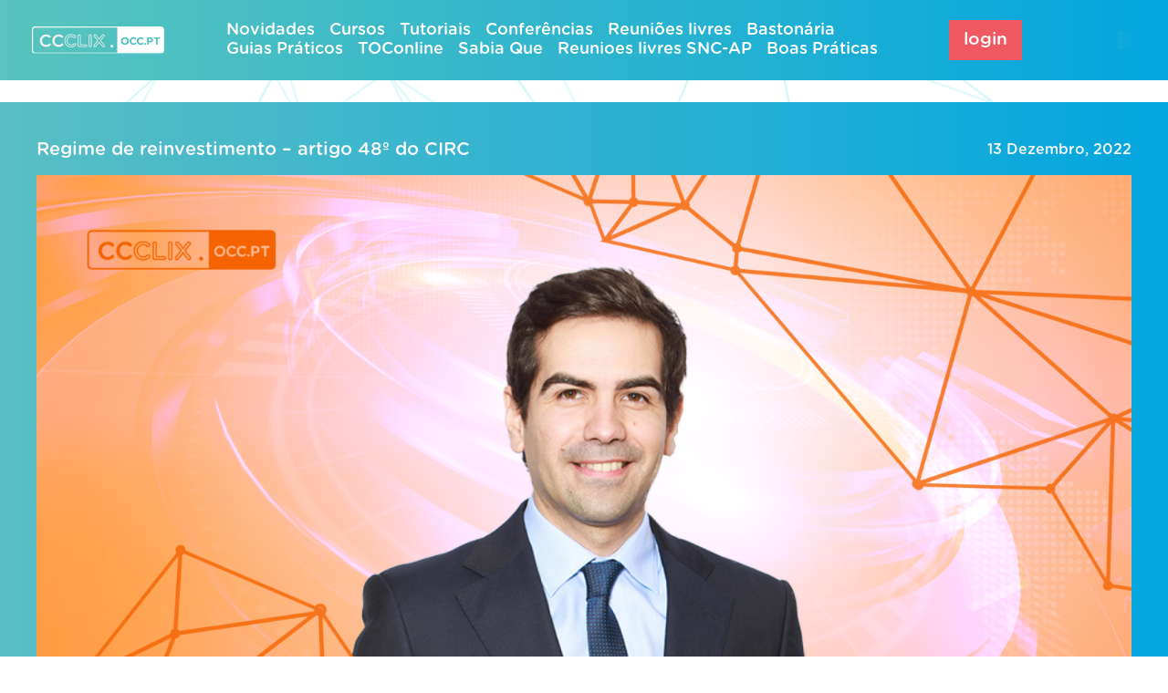

--- FILE ---
content_type: text/html; charset=UTF-8
request_url: https://ccclix.occ.pt/tag/coeficiente-de-desvalorizacao/
body_size: 13545
content:


<!doctype html>
<html lang="pt-PT">

<head>

	<meta charset="UTF-8">
	<meta name="viewport" content="width=device-width, initial-scale=1">
	<link rel="profile" href="https://gmpg.org/xfn/11">
	<link rel="icon" href="/wp-content/uploads/2022/09/favicon.ico" type="image/x-icon" />
	<link rel="shortcut icon" href="/wp-content/uploads/2022/09/favicon.ico" type="image/x-icon" />

	<!-- <script src="https://ajax.googleapis.com/ajax/libs/jquery/3.6.0/jquery.min.js"></script> -->
	<!-- <script src="/wp-content/themes/occ/js/jquery_cookie.js" type="text/javascript"></script> -->
	<link href="https://cdn.jsdelivr.net/npm/bootstrap@5.1.3/dist/css/bootstrap.min.css" rel="stylesheet" integrity="sha384-1BmE4kWBq78iYhFldvKuhfTAU6auU8tT94WrHftjDbrCEXSU1oBoqyl2QvZ6jIW3" crossorigin="anonymous">

	<title>coeficiente de desvalorização &#8211; CCCLIX &#8211; OCC.pt</title>
<meta name='robots' content='max-image-preview:large' />
<link rel='dns-prefetch' href='//player.vimeo.com' />
<link rel="alternate" type="application/rss+xml" title="CCCLIX - OCC.pt &raquo; Feed" href="https://ccclix.occ.pt/feed/" />
<link rel="alternate" type="application/rss+xml" title="CCCLIX - OCC.pt &raquo; Feed de comentários" href="https://ccclix.occ.pt/comments/feed/" />
<link rel="alternate" type="application/rss+xml" title="Feed de etiquetas CCCLIX - OCC.pt &raquo; coeficiente de desvalorização" href="https://ccclix.occ.pt/tag/coeficiente-de-desvalorizacao/feed/" />
<style id='wp-img-auto-sizes-contain-inline-css'>
img:is([sizes=auto i],[sizes^="auto," i]){contain-intrinsic-size:3000px 1500px}
/*# sourceURL=wp-img-auto-sizes-contain-inline-css */
</style>
<style id='wp-emoji-styles-inline-css'>

	img.wp-smiley, img.emoji {
		display: inline !important;
		border: none !important;
		box-shadow: none !important;
		height: 1em !important;
		width: 1em !important;
		margin: 0 0.07em !important;
		vertical-align: -0.1em !important;
		background: none !important;
		padding: 0 !important;
	}
/*# sourceURL=wp-emoji-styles-inline-css */
</style>
<style id='wp-block-library-inline-css'>
:root{--wp-block-synced-color:#7a00df;--wp-block-synced-color--rgb:122,0,223;--wp-bound-block-color:var(--wp-block-synced-color);--wp-editor-canvas-background:#ddd;--wp-admin-theme-color:#007cba;--wp-admin-theme-color--rgb:0,124,186;--wp-admin-theme-color-darker-10:#006ba1;--wp-admin-theme-color-darker-10--rgb:0,107,160.5;--wp-admin-theme-color-darker-20:#005a87;--wp-admin-theme-color-darker-20--rgb:0,90,135;--wp-admin-border-width-focus:2px}@media (min-resolution:192dpi){:root{--wp-admin-border-width-focus:1.5px}}.wp-element-button{cursor:pointer}:root .has-very-light-gray-background-color{background-color:#eee}:root .has-very-dark-gray-background-color{background-color:#313131}:root .has-very-light-gray-color{color:#eee}:root .has-very-dark-gray-color{color:#313131}:root .has-vivid-green-cyan-to-vivid-cyan-blue-gradient-background{background:linear-gradient(135deg,#00d084,#0693e3)}:root .has-purple-crush-gradient-background{background:linear-gradient(135deg,#34e2e4,#4721fb 50%,#ab1dfe)}:root .has-hazy-dawn-gradient-background{background:linear-gradient(135deg,#faaca8,#dad0ec)}:root .has-subdued-olive-gradient-background{background:linear-gradient(135deg,#fafae1,#67a671)}:root .has-atomic-cream-gradient-background{background:linear-gradient(135deg,#fdd79a,#004a59)}:root .has-nightshade-gradient-background{background:linear-gradient(135deg,#330968,#31cdcf)}:root .has-midnight-gradient-background{background:linear-gradient(135deg,#020381,#2874fc)}:root{--wp--preset--font-size--normal:16px;--wp--preset--font-size--huge:42px}.has-regular-font-size{font-size:1em}.has-larger-font-size{font-size:2.625em}.has-normal-font-size{font-size:var(--wp--preset--font-size--normal)}.has-huge-font-size{font-size:var(--wp--preset--font-size--huge)}.has-text-align-center{text-align:center}.has-text-align-left{text-align:left}.has-text-align-right{text-align:right}.has-fit-text{white-space:nowrap!important}#end-resizable-editor-section{display:none}.aligncenter{clear:both}.items-justified-left{justify-content:flex-start}.items-justified-center{justify-content:center}.items-justified-right{justify-content:flex-end}.items-justified-space-between{justify-content:space-between}.screen-reader-text{border:0;clip-path:inset(50%);height:1px;margin:-1px;overflow:hidden;padding:0;position:absolute;width:1px;word-wrap:normal!important}.screen-reader-text:focus{background-color:#ddd;clip-path:none;color:#444;display:block;font-size:1em;height:auto;left:5px;line-height:normal;padding:15px 23px 14px;text-decoration:none;top:5px;width:auto;z-index:100000}html :where(.has-border-color){border-style:solid}html :where([style*=border-top-color]){border-top-style:solid}html :where([style*=border-right-color]){border-right-style:solid}html :where([style*=border-bottom-color]){border-bottom-style:solid}html :where([style*=border-left-color]){border-left-style:solid}html :where([style*=border-width]){border-style:solid}html :where([style*=border-top-width]){border-top-style:solid}html :where([style*=border-right-width]){border-right-style:solid}html :where([style*=border-bottom-width]){border-bottom-style:solid}html :where([style*=border-left-width]){border-left-style:solid}html :where(img[class*=wp-image-]){height:auto;max-width:100%}:where(figure){margin:0 0 1em}html :where(.is-position-sticky){--wp-admin--admin-bar--position-offset:var(--wp-admin--admin-bar--height,0px)}@media screen and (max-width:600px){html :where(.is-position-sticky){--wp-admin--admin-bar--position-offset:0px}}

/*# sourceURL=wp-block-library-inline-css */
</style><style id='wp-block-image-inline-css'>
.wp-block-image>a,.wp-block-image>figure>a{display:inline-block}.wp-block-image img{box-sizing:border-box;height:auto;max-width:100%;vertical-align:bottom}@media not (prefers-reduced-motion){.wp-block-image img.hide{visibility:hidden}.wp-block-image img.show{animation:show-content-image .4s}}.wp-block-image[style*=border-radius] img,.wp-block-image[style*=border-radius]>a{border-radius:inherit}.wp-block-image.has-custom-border img{box-sizing:border-box}.wp-block-image.aligncenter{text-align:center}.wp-block-image.alignfull>a,.wp-block-image.alignwide>a{width:100%}.wp-block-image.alignfull img,.wp-block-image.alignwide img{height:auto;width:100%}.wp-block-image .aligncenter,.wp-block-image .alignleft,.wp-block-image .alignright,.wp-block-image.aligncenter,.wp-block-image.alignleft,.wp-block-image.alignright{display:table}.wp-block-image .aligncenter>figcaption,.wp-block-image .alignleft>figcaption,.wp-block-image .alignright>figcaption,.wp-block-image.aligncenter>figcaption,.wp-block-image.alignleft>figcaption,.wp-block-image.alignright>figcaption{caption-side:bottom;display:table-caption}.wp-block-image .alignleft{float:left;margin:.5em 1em .5em 0}.wp-block-image .alignright{float:right;margin:.5em 0 .5em 1em}.wp-block-image .aligncenter{margin-left:auto;margin-right:auto}.wp-block-image :where(figcaption){margin-bottom:1em;margin-top:.5em}.wp-block-image.is-style-circle-mask img{border-radius:9999px}@supports ((-webkit-mask-image:none) or (mask-image:none)) or (-webkit-mask-image:none){.wp-block-image.is-style-circle-mask img{border-radius:0;-webkit-mask-image:url('data:image/svg+xml;utf8,<svg viewBox="0 0 100 100" xmlns="http://www.w3.org/2000/svg"><circle cx="50" cy="50" r="50"/></svg>');mask-image:url('data:image/svg+xml;utf8,<svg viewBox="0 0 100 100" xmlns="http://www.w3.org/2000/svg"><circle cx="50" cy="50" r="50"/></svg>');mask-mode:alpha;-webkit-mask-position:center;mask-position:center;-webkit-mask-repeat:no-repeat;mask-repeat:no-repeat;-webkit-mask-size:contain;mask-size:contain}}:root :where(.wp-block-image.is-style-rounded img,.wp-block-image .is-style-rounded img){border-radius:9999px}.wp-block-image figure{margin:0}.wp-lightbox-container{display:flex;flex-direction:column;position:relative}.wp-lightbox-container img{cursor:zoom-in}.wp-lightbox-container img:hover+button{opacity:1}.wp-lightbox-container button{align-items:center;backdrop-filter:blur(16px) saturate(180%);background-color:#5a5a5a40;border:none;border-radius:4px;cursor:zoom-in;display:flex;height:20px;justify-content:center;opacity:0;padding:0;position:absolute;right:16px;text-align:center;top:16px;width:20px;z-index:100}@media not (prefers-reduced-motion){.wp-lightbox-container button{transition:opacity .2s ease}}.wp-lightbox-container button:focus-visible{outline:3px auto #5a5a5a40;outline:3px auto -webkit-focus-ring-color;outline-offset:3px}.wp-lightbox-container button:hover{cursor:pointer;opacity:1}.wp-lightbox-container button:focus{opacity:1}.wp-lightbox-container button:focus,.wp-lightbox-container button:hover,.wp-lightbox-container button:not(:hover):not(:active):not(.has-background){background-color:#5a5a5a40;border:none}.wp-lightbox-overlay{box-sizing:border-box;cursor:zoom-out;height:100vh;left:0;overflow:hidden;position:fixed;top:0;visibility:hidden;width:100%;z-index:100000}.wp-lightbox-overlay .close-button{align-items:center;cursor:pointer;display:flex;justify-content:center;min-height:40px;min-width:40px;padding:0;position:absolute;right:calc(env(safe-area-inset-right) + 16px);top:calc(env(safe-area-inset-top) + 16px);z-index:5000000}.wp-lightbox-overlay .close-button:focus,.wp-lightbox-overlay .close-button:hover,.wp-lightbox-overlay .close-button:not(:hover):not(:active):not(.has-background){background:none;border:none}.wp-lightbox-overlay .lightbox-image-container{height:var(--wp--lightbox-container-height);left:50%;overflow:hidden;position:absolute;top:50%;transform:translate(-50%,-50%);transform-origin:top left;width:var(--wp--lightbox-container-width);z-index:9999999999}.wp-lightbox-overlay .wp-block-image{align-items:center;box-sizing:border-box;display:flex;height:100%;justify-content:center;margin:0;position:relative;transform-origin:0 0;width:100%;z-index:3000000}.wp-lightbox-overlay .wp-block-image img{height:var(--wp--lightbox-image-height);min-height:var(--wp--lightbox-image-height);min-width:var(--wp--lightbox-image-width);width:var(--wp--lightbox-image-width)}.wp-lightbox-overlay .wp-block-image figcaption{display:none}.wp-lightbox-overlay button{background:none;border:none}.wp-lightbox-overlay .scrim{background-color:#fff;height:100%;opacity:.9;position:absolute;width:100%;z-index:2000000}.wp-lightbox-overlay.active{visibility:visible}@media not (prefers-reduced-motion){.wp-lightbox-overlay.active{animation:turn-on-visibility .25s both}.wp-lightbox-overlay.active img{animation:turn-on-visibility .35s both}.wp-lightbox-overlay.show-closing-animation:not(.active){animation:turn-off-visibility .35s both}.wp-lightbox-overlay.show-closing-animation:not(.active) img{animation:turn-off-visibility .25s both}.wp-lightbox-overlay.zoom.active{animation:none;opacity:1;visibility:visible}.wp-lightbox-overlay.zoom.active .lightbox-image-container{animation:lightbox-zoom-in .4s}.wp-lightbox-overlay.zoom.active .lightbox-image-container img{animation:none}.wp-lightbox-overlay.zoom.active .scrim{animation:turn-on-visibility .4s forwards}.wp-lightbox-overlay.zoom.show-closing-animation:not(.active){animation:none}.wp-lightbox-overlay.zoom.show-closing-animation:not(.active) .lightbox-image-container{animation:lightbox-zoom-out .4s}.wp-lightbox-overlay.zoom.show-closing-animation:not(.active) .lightbox-image-container img{animation:none}.wp-lightbox-overlay.zoom.show-closing-animation:not(.active) .scrim{animation:turn-off-visibility .4s forwards}}@keyframes show-content-image{0%{visibility:hidden}99%{visibility:hidden}to{visibility:visible}}@keyframes turn-on-visibility{0%{opacity:0}to{opacity:1}}@keyframes turn-off-visibility{0%{opacity:1;visibility:visible}99%{opacity:0;visibility:visible}to{opacity:0;visibility:hidden}}@keyframes lightbox-zoom-in{0%{transform:translate(calc((-100vw + var(--wp--lightbox-scrollbar-width))/2 + var(--wp--lightbox-initial-left-position)),calc(-50vh + var(--wp--lightbox-initial-top-position))) scale(var(--wp--lightbox-scale))}to{transform:translate(-50%,-50%) scale(1)}}@keyframes lightbox-zoom-out{0%{transform:translate(-50%,-50%) scale(1);visibility:visible}99%{visibility:visible}to{transform:translate(calc((-100vw + var(--wp--lightbox-scrollbar-width))/2 + var(--wp--lightbox-initial-left-position)),calc(-50vh + var(--wp--lightbox-initial-top-position))) scale(var(--wp--lightbox-scale));visibility:hidden}}
/*# sourceURL=https://ccclix.occ.pt/wp-includes/blocks/image/style.min.css */
</style>
<style id='global-styles-inline-css'>
:root{--wp--preset--aspect-ratio--square: 1;--wp--preset--aspect-ratio--4-3: 4/3;--wp--preset--aspect-ratio--3-4: 3/4;--wp--preset--aspect-ratio--3-2: 3/2;--wp--preset--aspect-ratio--2-3: 2/3;--wp--preset--aspect-ratio--16-9: 16/9;--wp--preset--aspect-ratio--9-16: 9/16;--wp--preset--color--black: #000000;--wp--preset--color--cyan-bluish-gray: #abb8c3;--wp--preset--color--white: #ffffff;--wp--preset--color--pale-pink: #f78da7;--wp--preset--color--vivid-red: #cf2e2e;--wp--preset--color--luminous-vivid-orange: #ff6900;--wp--preset--color--luminous-vivid-amber: #fcb900;--wp--preset--color--light-green-cyan: #7bdcb5;--wp--preset--color--vivid-green-cyan: #00d084;--wp--preset--color--pale-cyan-blue: #8ed1fc;--wp--preset--color--vivid-cyan-blue: #0693e3;--wp--preset--color--vivid-purple: #9b51e0;--wp--preset--gradient--vivid-cyan-blue-to-vivid-purple: linear-gradient(135deg,rgb(6,147,227) 0%,rgb(155,81,224) 100%);--wp--preset--gradient--light-green-cyan-to-vivid-green-cyan: linear-gradient(135deg,rgb(122,220,180) 0%,rgb(0,208,130) 100%);--wp--preset--gradient--luminous-vivid-amber-to-luminous-vivid-orange: linear-gradient(135deg,rgb(252,185,0) 0%,rgb(255,105,0) 100%);--wp--preset--gradient--luminous-vivid-orange-to-vivid-red: linear-gradient(135deg,rgb(255,105,0) 0%,rgb(207,46,46) 100%);--wp--preset--gradient--very-light-gray-to-cyan-bluish-gray: linear-gradient(135deg,rgb(238,238,238) 0%,rgb(169,184,195) 100%);--wp--preset--gradient--cool-to-warm-spectrum: linear-gradient(135deg,rgb(74,234,220) 0%,rgb(151,120,209) 20%,rgb(207,42,186) 40%,rgb(238,44,130) 60%,rgb(251,105,98) 80%,rgb(254,248,76) 100%);--wp--preset--gradient--blush-light-purple: linear-gradient(135deg,rgb(255,206,236) 0%,rgb(152,150,240) 100%);--wp--preset--gradient--blush-bordeaux: linear-gradient(135deg,rgb(254,205,165) 0%,rgb(254,45,45) 50%,rgb(107,0,62) 100%);--wp--preset--gradient--luminous-dusk: linear-gradient(135deg,rgb(255,203,112) 0%,rgb(199,81,192) 50%,rgb(65,88,208) 100%);--wp--preset--gradient--pale-ocean: linear-gradient(135deg,rgb(255,245,203) 0%,rgb(182,227,212) 50%,rgb(51,167,181) 100%);--wp--preset--gradient--electric-grass: linear-gradient(135deg,rgb(202,248,128) 0%,rgb(113,206,126) 100%);--wp--preset--gradient--midnight: linear-gradient(135deg,rgb(2,3,129) 0%,rgb(40,116,252) 100%);--wp--preset--font-size--small: 13px;--wp--preset--font-size--medium: 20px;--wp--preset--font-size--large: 36px;--wp--preset--font-size--x-large: 42px;--wp--preset--spacing--20: 0.44rem;--wp--preset--spacing--30: 0.67rem;--wp--preset--spacing--40: 1rem;--wp--preset--spacing--50: 1.5rem;--wp--preset--spacing--60: 2.25rem;--wp--preset--spacing--70: 3.38rem;--wp--preset--spacing--80: 5.06rem;--wp--preset--shadow--natural: 6px 6px 9px rgba(0, 0, 0, 0.2);--wp--preset--shadow--deep: 12px 12px 50px rgba(0, 0, 0, 0.4);--wp--preset--shadow--sharp: 6px 6px 0px rgba(0, 0, 0, 0.2);--wp--preset--shadow--outlined: 6px 6px 0px -3px rgb(255, 255, 255), 6px 6px rgb(0, 0, 0);--wp--preset--shadow--crisp: 6px 6px 0px rgb(0, 0, 0);}:where(.is-layout-flex){gap: 0.5em;}:where(.is-layout-grid){gap: 0.5em;}body .is-layout-flex{display: flex;}.is-layout-flex{flex-wrap: wrap;align-items: center;}.is-layout-flex > :is(*, div){margin: 0;}body .is-layout-grid{display: grid;}.is-layout-grid > :is(*, div){margin: 0;}:where(.wp-block-columns.is-layout-flex){gap: 2em;}:where(.wp-block-columns.is-layout-grid){gap: 2em;}:where(.wp-block-post-template.is-layout-flex){gap: 1.25em;}:where(.wp-block-post-template.is-layout-grid){gap: 1.25em;}.has-black-color{color: var(--wp--preset--color--black) !important;}.has-cyan-bluish-gray-color{color: var(--wp--preset--color--cyan-bluish-gray) !important;}.has-white-color{color: var(--wp--preset--color--white) !important;}.has-pale-pink-color{color: var(--wp--preset--color--pale-pink) !important;}.has-vivid-red-color{color: var(--wp--preset--color--vivid-red) !important;}.has-luminous-vivid-orange-color{color: var(--wp--preset--color--luminous-vivid-orange) !important;}.has-luminous-vivid-amber-color{color: var(--wp--preset--color--luminous-vivid-amber) !important;}.has-light-green-cyan-color{color: var(--wp--preset--color--light-green-cyan) !important;}.has-vivid-green-cyan-color{color: var(--wp--preset--color--vivid-green-cyan) !important;}.has-pale-cyan-blue-color{color: var(--wp--preset--color--pale-cyan-blue) !important;}.has-vivid-cyan-blue-color{color: var(--wp--preset--color--vivid-cyan-blue) !important;}.has-vivid-purple-color{color: var(--wp--preset--color--vivid-purple) !important;}.has-black-background-color{background-color: var(--wp--preset--color--black) !important;}.has-cyan-bluish-gray-background-color{background-color: var(--wp--preset--color--cyan-bluish-gray) !important;}.has-white-background-color{background-color: var(--wp--preset--color--white) !important;}.has-pale-pink-background-color{background-color: var(--wp--preset--color--pale-pink) !important;}.has-vivid-red-background-color{background-color: var(--wp--preset--color--vivid-red) !important;}.has-luminous-vivid-orange-background-color{background-color: var(--wp--preset--color--luminous-vivid-orange) !important;}.has-luminous-vivid-amber-background-color{background-color: var(--wp--preset--color--luminous-vivid-amber) !important;}.has-light-green-cyan-background-color{background-color: var(--wp--preset--color--light-green-cyan) !important;}.has-vivid-green-cyan-background-color{background-color: var(--wp--preset--color--vivid-green-cyan) !important;}.has-pale-cyan-blue-background-color{background-color: var(--wp--preset--color--pale-cyan-blue) !important;}.has-vivid-cyan-blue-background-color{background-color: var(--wp--preset--color--vivid-cyan-blue) !important;}.has-vivid-purple-background-color{background-color: var(--wp--preset--color--vivid-purple) !important;}.has-black-border-color{border-color: var(--wp--preset--color--black) !important;}.has-cyan-bluish-gray-border-color{border-color: var(--wp--preset--color--cyan-bluish-gray) !important;}.has-white-border-color{border-color: var(--wp--preset--color--white) !important;}.has-pale-pink-border-color{border-color: var(--wp--preset--color--pale-pink) !important;}.has-vivid-red-border-color{border-color: var(--wp--preset--color--vivid-red) !important;}.has-luminous-vivid-orange-border-color{border-color: var(--wp--preset--color--luminous-vivid-orange) !important;}.has-luminous-vivid-amber-border-color{border-color: var(--wp--preset--color--luminous-vivid-amber) !important;}.has-light-green-cyan-border-color{border-color: var(--wp--preset--color--light-green-cyan) !important;}.has-vivid-green-cyan-border-color{border-color: var(--wp--preset--color--vivid-green-cyan) !important;}.has-pale-cyan-blue-border-color{border-color: var(--wp--preset--color--pale-cyan-blue) !important;}.has-vivid-cyan-blue-border-color{border-color: var(--wp--preset--color--vivid-cyan-blue) !important;}.has-vivid-purple-border-color{border-color: var(--wp--preset--color--vivid-purple) !important;}.has-vivid-cyan-blue-to-vivid-purple-gradient-background{background: var(--wp--preset--gradient--vivid-cyan-blue-to-vivid-purple) !important;}.has-light-green-cyan-to-vivid-green-cyan-gradient-background{background: var(--wp--preset--gradient--light-green-cyan-to-vivid-green-cyan) !important;}.has-luminous-vivid-amber-to-luminous-vivid-orange-gradient-background{background: var(--wp--preset--gradient--luminous-vivid-amber-to-luminous-vivid-orange) !important;}.has-luminous-vivid-orange-to-vivid-red-gradient-background{background: var(--wp--preset--gradient--luminous-vivid-orange-to-vivid-red) !important;}.has-very-light-gray-to-cyan-bluish-gray-gradient-background{background: var(--wp--preset--gradient--very-light-gray-to-cyan-bluish-gray) !important;}.has-cool-to-warm-spectrum-gradient-background{background: var(--wp--preset--gradient--cool-to-warm-spectrum) !important;}.has-blush-light-purple-gradient-background{background: var(--wp--preset--gradient--blush-light-purple) !important;}.has-blush-bordeaux-gradient-background{background: var(--wp--preset--gradient--blush-bordeaux) !important;}.has-luminous-dusk-gradient-background{background: var(--wp--preset--gradient--luminous-dusk) !important;}.has-pale-ocean-gradient-background{background: var(--wp--preset--gradient--pale-ocean) !important;}.has-electric-grass-gradient-background{background: var(--wp--preset--gradient--electric-grass) !important;}.has-midnight-gradient-background{background: var(--wp--preset--gradient--midnight) !important;}.has-small-font-size{font-size: var(--wp--preset--font-size--small) !important;}.has-medium-font-size{font-size: var(--wp--preset--font-size--medium) !important;}.has-large-font-size{font-size: var(--wp--preset--font-size--large) !important;}.has-x-large-font-size{font-size: var(--wp--preset--font-size--x-large) !important;}
/*# sourceURL=global-styles-inline-css */
</style>

<style id='classic-theme-styles-inline-css'>
/*! This file is auto-generated */
.wp-block-button__link{color:#fff;background-color:#32373c;border-radius:9999px;box-shadow:none;text-decoration:none;padding:calc(.667em + 2px) calc(1.333em + 2px);font-size:1.125em}.wp-block-file__button{background:#32373c;color:#fff;text-decoration:none}
/*# sourceURL=/wp-includes/css/classic-themes.min.css */
</style>
<link rel='stylesheet' id='wpda_wpdp_public-css' href='https://ccclix.occ.pt/wp-content/plugins/wp-data-access/public/../assets/css/wpda_public.css?ver=5.5.64' media='all' />
<link rel='stylesheet' id='search-filter-plugin-styles-css' href='https://ccclix.occ.pt/wp-content/plugins/search-filter-pro/public/assets/css/search-filter.min.css?ver=2.5.13' media='all' />
<link rel='stylesheet' id='occ-style-css' href='https://ccclix.occ.pt/wp-content/themes/occ/style.css?ver=2023.02.16' media='all' />
<link rel='stylesheet' id='flickity-style-css' href='https://ccclix.occ.pt/wp-content/themes/occ/css/flickity.css?ver=2023.02.16' media='all' />
<script src="https://ccclix.occ.pt/wp-includes/js/jquery/jquery.min.js?ver=3.7.1" id="jquery-core-js"></script>
<script src="https://ccclix.occ.pt/wp-includes/js/jquery/jquery-migrate.min.js?ver=3.4.1" id="jquery-migrate-js"></script>
<script src="https://ccclix.occ.pt/wp-includes/js/underscore.min.js?ver=1.13.7" id="underscore-js"></script>
<script src="https://ccclix.occ.pt/wp-includes/js/backbone.min.js?ver=1.6.0" id="backbone-js"></script>
<script id="wp-api-request-js-extra">
var wpApiSettings = {"root":"https://ccclix.occ.pt/wp-json/","nonce":"ef0d938f9e","versionString":"wp/v2/"};
//# sourceURL=wp-api-request-js-extra
</script>
<script src="https://ccclix.occ.pt/wp-includes/js/api-request.min.js?ver=6.9" id="wp-api-request-js"></script>
<script src="https://ccclix.occ.pt/wp-includes/js/wp-api.min.js?ver=6.9" id="wp-api-js"></script>
<script id="wpda_rest_api-js-extra">
var wpdaApiSettings = {"path":"wpda"};
//# sourceURL=wpda_rest_api-js-extra
</script>
<script src="https://ccclix.occ.pt/wp-content/plugins/wp-data-access/public/../assets/js/wpda_rest_api.js?ver=5.5.64" id="wpda_rest_api-js"></script>
<script id="search-filter-plugin-build-js-extra">
var SF_LDATA = {"ajax_url":"https://ccclix.occ.pt/wp-admin/admin-ajax.php","home_url":"https://ccclix.occ.pt/","extensions":[]};
//# sourceURL=search-filter-plugin-build-js-extra
</script>
<script src="https://ccclix.occ.pt/wp-content/plugins/search-filter-pro/public/assets/js/search-filter-build.min.js?ver=2.5.13" id="search-filter-plugin-build-js"></script>
<script src="https://ccclix.occ.pt/wp-content/plugins/search-filter-pro/public/assets/js/chosen.jquery.min.js?ver=2.5.13" id="search-filter-plugin-chosen-js"></script>
<link rel="https://api.w.org/" href="https://ccclix.occ.pt/wp-json/" /><link rel="alternate" title="JSON" type="application/json" href="https://ccclix.occ.pt/wp-json/wp/v2/tags/2057" /><link rel="EditURI" type="application/rsd+xml" title="RSD" href="https://ccclix.occ.pt/xmlrpc.php?rsd" />
<meta name="generator" content="WordPress 6.9" />
		<style type="text/css">
					.site-title,
			.site-description {
				position: absolute;
				clip: rect(1px, 1px, 1px, 1px);
				}
					</style>
		</head>



			<body data-direto="" class="archive tag tag-coeficiente-de-desvalorizacao tag-2057 wp-custom-logo wp-theme-occ hfeed">
									<div id="page" class="site">
				<a class="skip-link screen-reader-text" href="#primary">Skip to content</a>

				<header id="masthead" class="site-header position-relative" onload="doSomething(this, 100);"><!--modificar-->
					<div class="site-branding">
						<a href="https://ccclix.occ.pt/" class="custom-logo-link" rel="home"><img width="255" height="53" src="https://ccclix.occ.pt/wp-content/uploads/2022/08/LOGOheder.svg" class="custom-logo" alt="CCCLIX &#8211; OCC.pt" decoding="async" /></a><a href="https://ccclix.occ.pt/" class="custom-logo-link logo-logedin" rel="home" aria-current="page"><img width="347" height="75" src="/wp-content/uploads/2022/08/logo_occ.svg" class="custom-logo" alt="CCLIX – OCC"></a>							<p class="site-title"><a href="https://ccclix.occ.pt/" rel="home">CCCLIX &#8211; OCC.pt</a></p>
											</div><!-- .site-branding -->

					<!--Menu-->
					<div class="main-menu" id="navbar">
					
												
						<!-- <nav class="navbar navbar-custom navbar-expand-lg d-none d-lg-block" id="navbarHomeID"> -->
						<nav class="navbar navbar-custom navbar-expand-lg">

							<div class="container-fluid">
								<div class="row">
									<div class="col-12">
										<div class="navbar-collapse">
											<div id="main_menu_id" class="navbar-collapse"><ul id="primary-menu" class="nav navbar-nav menu_nav" itemscope itemtype="http://www.schema.org/SiteNavigationElement"><li  id="menu-item-3733" class="menu-item menu-item-type-taxonomy menu-item-object-category menu-item-3733 nav-item"><a itemprop="url" href="https://ccclix.occ.pt/category/novidades/" class="nav-link"><span itemprop="name">Novidades</span></a></li>
<li  id="menu-item-589" class="d-none menu-direto menu-item menu-item-type-custom menu-item-object-custom menu-item-589 nav-item"><a itemprop="url" href="#" class="nav-link"><span itemprop="name">Direto</span></a></li>
<li  id="menu-item-644" class="menu-item menu-item-type-taxonomy menu-item-object-category menu-item-644 nav-item"><a itemprop="url" href="https://ccclix.occ.pt/category/cursos/" class="nav-link"><span itemprop="name">Cursos</span></a></li>
<li  id="menu-item-396" class="menu-item menu-item-type-taxonomy menu-item-object-category menu-item-396 nav-item"><a itemprop="url" href="https://ccclix.occ.pt/category/tutoriais/" class="nav-link"><span itemprop="name">Tutoriais</span></a></li>
<li  id="menu-item-399" class="menu-item menu-item-type-taxonomy menu-item-object-category menu-item-399 nav-item"><a itemprop="url" href="https://ccclix.occ.pt/category/conferencias/" class="nav-link"><span itemprop="name">Conferências</span></a></li>
<li  id="menu-item-6965" class="menu-item menu-item-type-taxonomy menu-item-object-category menu-item-6965 nav-item"><a itemprop="url" href="https://ccclix.occ.pt/category/reunioes-livres/" class="nav-link"><span itemprop="name">Reuniões livres</span></a></li>
<li  id="menu-item-398" class="menu-item menu-item-type-taxonomy menu-item-object-category menu-item-398 nav-item"><a itemprop="url" href="https://ccclix.occ.pt/category/bastonaria/" class="nav-link"><span itemprop="name">Bastonária</span></a></li>
<li  id="menu-item-5040" class="menu-item menu-item-type-taxonomy menu-item-object-category menu-item-5040 nav-item"><a itemprop="url" href="https://ccclix.occ.pt/category/guias-praticos/" class="nav-link"><span itemprop="name">Guias Práticos</span></a></li>
<li  id="menu-item-395" class="menu-item menu-item-type-taxonomy menu-item-object-category menu-item-395 nav-item"><a itemprop="url" href="https://ccclix.occ.pt/category/toconline/" class="nav-link"><span itemprop="name">TOConline</span></a></li>
<li  id="menu-item-7175" class="menu-item menu-item-type-taxonomy menu-item-object-category menu-item-7175 nav-item"><a itemprop="url" href="https://ccclix.occ.pt/category/sabiaque/" class="nav-link"><span itemprop="name">Sabia Que</span></a></li>
<li  id="menu-item-11085" class="menu-item menu-item-type-taxonomy menu-item-object-category menu-item-11085 nav-item"><a itemprop="url" href="https://ccclix.occ.pt/category/reunioes-livres-snc/" class="nav-link"><span itemprop="name">Reunioes livres SNC-AP</span></a></li>
<li  id="menu-item-8827" class="menu-item menu-item-type-taxonomy menu-item-object-category menu-item-8827 nav-item"><a itemprop="url" href="https://ccclix.occ.pt/category/boas-praticas/" class="nav-link"><span itemprop="name">Boas Práticas</span></a></li>
</ul></div> 
										</div>
									</div>
								</div>
							</div>
						</nav>
						<div class="search-results">
							<h2 class="category-title wrapper" style="color: #FFFFFF; padding-left: 0; margin-bottom: 0px; ">Pesquisa</h2>
							<div class="search wrapper pb-4">
								<form data-sf-form-id='203' data-is-rtl='0' data-maintain-state='' data-results-url='https://ccclix.occ.pt/resultado-pesquisa/' data-ajax-form-url='https://ccclix.occ.pt/?sfid=203&amp;sf_action=get_data&amp;sf_data=form' data-display-result-method='shortcode' data-use-history-api='1' data-template-loaded='0' data-lang-code='pt' data-ajax='0' data-init-paged='1' data-auto-update='' data-auto-count='1' data-auto-count-refresh-mode='1' action='https://ccclix.occ.pt/resultado-pesquisa/' method='post' class='searchandfilter' id='search-filter-form-203' autocomplete='off' data-instance-count='1'><ul><li class="sf-field-search" data-sf-field-name="search" data-sf-field-type="search" data-sf-field-input-type="">		<label><input placeholder="Pesquisa" name="_sf_search[]" class="sf-input-text" type="text" value="" title=""></label>		</li><li class="sf-field-category" data-sf-field-name="_sft_category" data-sf-field-type="category" data-sf-field-input-type="select">		<label>
				<select name="_sft_category[]" class="sf-input-select" title="">
			
						<option class="sf-level-0 sf-item-0 sf-option-active" selected="selected" data-sf-count="0" data-sf-depth="0" value="">Categoria</option>
						<option class="sf-level-0 sf-item-21" data-sf-count="24" data-sf-depth="0" value="bastonaria">Bastonária</option>
						<option class="sf-level-0 sf-item-2435" data-sf-count="10" data-sf-depth="0" value="boas-praticas">Boas Práticas</option>
						<option class="sf-level-0 sf-item-22" data-sf-count="45" data-sf-depth="0" value="conferencias">Conferências</option>
						<option class="sf-level-0 sf-item-20" data-sf-count="132" data-sf-depth="0" value="cursos">Cursos</option>
						<option class="sf-level-0 sf-item-2434" data-sf-count="4" data-sf-depth="0" value="essencial">Essencial</option>
						<option class="sf-level-0 sf-item-1711" data-sf-count="35" data-sf-depth="0" value="guias-praticos">Guias Práticos</option>
						<option class="sf-level-0 sf-item-1389" data-sf-count="13" data-sf-depth="0" value="novidades">Novidades</option>
						<option class="sf-level-0 sf-item-2342" data-sf-count="181" data-sf-depth="0" value="reunioes-livres">Reuniões livres</option>
						<option class="sf-level-0 sf-item-2344" data-sf-count="12" data-sf-depth="0" value="reunioes-livres-snc">Reunioes livres SNC-AP</option>
						<option class="sf-level-0 sf-item-2359" data-sf-count="429" data-sf-depth="0" value="sabiaque">Sabia Que</option>
						<option class="sf-level-0 sf-item-13" data-sf-count="84" data-sf-depth="0" value="toconline">TOConline</option>
						<option class="sf-level-1 sf-item-27" data-sf-count="6" data-sf-depth="1" value="cursos-toconline">&nbsp;&nbsp;&nbsp;Cursos</option>
						<option class="sf-level-1 sf-item-26" data-sf-count="84" data-sf-depth="1" value="reunioes-livres-toconline">&nbsp;&nbsp;&nbsp;Reuniões livres</option>
						<option class="sf-level-1 sf-item-28" data-sf-count="12" data-sf-depth="1" value="tutoriais-toconline">&nbsp;&nbsp;&nbsp;Tutoriais</option>
						<option class="sf-level-0 sf-item-14" data-sf-count="287" data-sf-depth="0" value="tutoriais">Tutoriais</option>
					</select>
		</label>		</li><li class="sf-field-taxonomy-temas" data-sf-field-name="_sft_temas" data-sf-field-type="taxonomy" data-sf-field-input-type="select">		<label>
				<select name="_sft_temas[]" class="sf-input-select" title="">
			
						<option class="sf-level-0 sf-item-0 sf-option-active" selected="selected" data-sf-count="0" data-sf-depth="0" value="">Tema</option>
						<option class="sf-level-0 sf-item-205" data-sf-count="349" data-sf-depth="0" value="contabilidade">Contabilidade</option>
						<option class="sf-level-0 sf-item-2370" data-sf-count="78" data-sf-depth="0" value="contencioso">Contencioso</option>
						<option class="sf-level-0 sf-item-1581" data-sf-count="4" data-sf-depth="0" value="direito-civil">Direito Civil</option>
						<option class="sf-level-0 sf-item-229" data-sf-count="58" data-sf-depth="0" value="direito-comercial">Direito Comercial</option>
						<option class="sf-level-0 sf-item-2158" data-sf-count="57" data-sf-depth="0" value="direito-deontologico">Direito Deontológico</option>
						<option class="sf-level-0 sf-item-228" data-sf-count="186" data-sf-depth="0" value="direito-laboral">Direito Laboral</option>
						<option class="sf-level-0 sf-item-215" data-sf-count="142" data-sf-depth="0" value="direito-penal-tributario">Direito Tributário</option>
						<option class="sf-level-0 sf-item-2347" data-sf-count="2" data-sf-depth="0" value="enquadramento-no-snc-ap">Enquadramento no SNC-AP</option>
						<option class="sf-level-0 sf-item-1604" data-sf-count="15" data-sf-depth="0" value="ebf">Estatuto dos Benefícios Fiscais</option>
						<option class="sf-level-0 sf-item-1710" data-sf-count="14" data-sf-depth="0" value="etica-deontologia">Ética/Deontologia</option>
						<option class="sf-level-0 sf-item-1436" data-sf-count="14" data-sf-depth="0" value="excel">Excel</option>
						<option class="sf-level-0 sf-item-2349" data-sf-count="6" data-sf-depth="0" value="financas-locais">Finanças Locais</option>
						<option class="sf-level-0 sf-item-2379" data-sf-count="6" data-sf-depth="0" value="fundos-de-compensacao">Fundos de Compensação</option>
						<option class="sf-level-0 sf-item-227" data-sf-count="20" data-sf-depth="0" value="ies">IES</option>
						<option class="sf-level-0 sf-item-240" data-sf-count="19" data-sf-depth="0" value="imi">IMI</option>
						<option class="sf-level-0 sf-item-241" data-sf-count="84" data-sf-depth="0" value="imposto-do-selo">Imposto do Selo</option>
						<option class="sf-level-0 sf-item-242" data-sf-count="42" data-sf-depth="0" value="imt">IMT</option>
						<option class="sf-level-0 sf-item-206" data-sf-count="313" data-sf-depth="0" value="irc">IRC</option>
						<option class="sf-level-0 sf-item-207" data-sf-count="388" data-sf-depth="0" value="irs">IRS</option>
						<option class="sf-level-0 sf-item-208" data-sf-count="353" data-sf-depth="0" value="iva">IVA</option>
						<option class="sf-level-0 sf-item-2373" data-sf-count="9" data-sf-depth="0" value="justo-impedimento">Justo Impedimento</option>
						<option class="sf-level-0 sf-item-2341" data-sf-count="10" data-sf-depth="0" value="mais-habitacao">Mais Habitação</option>
						<option class="sf-level-0 sf-item-2345" data-sf-count="5" data-sf-depth="0" value="ncp-26">NCP 26</option>
						<option class="sf-level-0 sf-item-2350" data-sf-count="1" data-sf-depth="0" value="ncp-4">NCP 4</option>
						<option class="sf-level-0 sf-item-2368" data-sf-count="2" data-sf-depth="0" value="ncp-5">NCP 5</option>
						<option class="sf-level-0 sf-item-2367" data-sf-count="1" data-sf-depth="0" value="ncp-6">NCP 6</option>
						<option class="sf-level-0 sf-item-236" data-sf-count="104" data-sf-depth="0" value="outros">Outros</option>
						<option class="sf-level-0 sf-item-214" data-sf-count="80" data-sf-depth="0" value="profissao">Profissão</option>
						<option class="sf-level-0 sf-item-211" data-sf-count="183" data-sf-depth="0" value="seguranca-social">Segurança Social</option>
						<option class="sf-level-0 sf-item-2346" data-sf-count="9" data-sf-depth="0" value="snc-ap">SNC-AP</option>
						<option class="sf-level-0 sf-item-2348" data-sf-count="8" data-sf-depth="0" value="snc-ap-contabilizacoes">SNC-AP &#8211; Contabilizações</option>
						<option class="sf-level-0 sf-item-405" data-sf-count="10" data-sf-depth="0" value="tecnicas-gestao">Técnicas de Gestão</option>
						<option class="sf-level-0 sf-item-2476" data-sf-count="18" data-sf-depth="0" value="ti-tecnologias-de-informacao">TI &#8211; Tecnologias de Informação</option>
						<option class="sf-level-0 sf-item-569" data-sf-count="100" data-sf-depth="0" value="toconline">TOConline</option>
						<option class="sf-level-0 sf-item-2408" data-sf-count="83" data-sf-depth="0" value="varios">Vários</option>
					</select>
		</label>		</li><li class="sf-field-post_date" data-sf-field-name="_sf_post_date" data-sf-field-type="post_date" data-sf-field-input-type="daterange"><ul class="sf_date_field" data-date-format="dd/mm/yy" data-date-use-year-dropdown='1' data-date-use-month-dropdown='1'><li>		<label><input placeholder="Data de" class="sf-datepicker sf-input-date sf-input-text" name="_sf_post_date[]" type="text" value="" title=""></label>		</li><li>		<label><input placeholder="até" class="sf-datepicker sf-input-date sf-input-text" name="_sf_post_date[]" type="text" value="" title=""></label>		</li></ul></li><li class="sf-field-reset" data-sf-field-name="reset" data-sf-field-type="reset" data-sf-field-input-type="link"><a href="#" class="search-filter-reset" data-search-form-id="203" data-sf-submit-form="always">Limpar</a></li><li class="sf-field-submit" data-sf-field-name="submit" data-sf-field-type="submit" data-sf-field-input-type=""><input type="submit" name="_sf_submit" value="Pesquisar"></li></ul></form>							</div>

						</div>
					</div>
					<nav id="site-navigation" class="main-navigation">
													<!--<span class="pesquisa"><img src="/wp-content/uploads/2022/11/lupa_pesquisa.svg" alt="Menu" onclick="submitSamlForm()"></span>-->
																			<a href="#" onclick="submitSamlForm()" class="btn-access login">login</a>
												<button class="menu-toggle" type="button" data-bs-toggle="collapse" data-bs-target="#navbar" aria-controls="navbar" aria-expanded="false" aria-label="Toggle navigation">
							<span class="navbar-toggler-icon line"></span>
							<span class="navbar-toggler-icon line"></span>
							<span class="navbar-toggler-icon line"></span>
						</button>
						<div class="content-avatar d-flex flex-column justify-content-center">
							
													</div>
						<!-- <span class="menu-toggle menu"><img src="/wp-content/uploads/2022/05/menu.svg" alt="Menu"></span>
			<span class="menu-toggle close-menu"><img src="/wp-content/uploads/2022/05/fechar.svg" alt="Fechar Menu"></span> -->
					</nav><!-- #site-navigation -->
				</header><!-- #masthead -->


				<!--Pesquisa-->
				<div class="search-results">
				
					<h2 class="category-title wrapper" style="color: #FFFFFF; padding-left: 0; margin-bottom: 0px; ">Pesquisa</h2>
					<div class="search wrapper pb-4">
						<form data-sf-form-id='203' data-is-rtl='0' data-maintain-state='' data-results-url='https://ccclix.occ.pt/resultado-pesquisa/' data-ajax-form-url='https://ccclix.occ.pt/?sfid=203&amp;sf_action=get_data&amp;sf_data=form' data-display-result-method='shortcode' data-use-history-api='1' data-template-loaded='0' data-lang-code='pt' data-ajax='0' data-init-paged='1' data-auto-update='' data-auto-count='1' data-auto-count-refresh-mode='1' action='https://ccclix.occ.pt/resultado-pesquisa/' method='post' class='searchandfilter' id='search-filter-form-203' autocomplete='off' data-instance-count='2'><ul><li class="sf-field-search" data-sf-field-name="search" data-sf-field-type="search" data-sf-field-input-type="">		<label><input placeholder="Pesquisa" name="_sf_search[]" class="sf-input-text" type="text" value="" title=""></label>		</li><li class="sf-field-category" data-sf-field-name="_sft_category" data-sf-field-type="category" data-sf-field-input-type="select">		<label>
				<select name="_sft_category[]" class="sf-input-select" title="">
			
						<option class="sf-level-0 sf-item-0 sf-option-active" selected="selected" data-sf-count="0" data-sf-depth="0" value="">Categoria</option>
						<option class="sf-level-0 sf-item-21" data-sf-count="24" data-sf-depth="0" value="bastonaria">Bastonária</option>
						<option class="sf-level-0 sf-item-2435" data-sf-count="10" data-sf-depth="0" value="boas-praticas">Boas Práticas</option>
						<option class="sf-level-0 sf-item-22" data-sf-count="45" data-sf-depth="0" value="conferencias">Conferências</option>
						<option class="sf-level-0 sf-item-20" data-sf-count="132" data-sf-depth="0" value="cursos">Cursos</option>
						<option class="sf-level-0 sf-item-2434" data-sf-count="4" data-sf-depth="0" value="essencial">Essencial</option>
						<option class="sf-level-0 sf-item-1711" data-sf-count="35" data-sf-depth="0" value="guias-praticos">Guias Práticos</option>
						<option class="sf-level-0 sf-item-1389" data-sf-count="13" data-sf-depth="0" value="novidades">Novidades</option>
						<option class="sf-level-0 sf-item-2342" data-sf-count="181" data-sf-depth="0" value="reunioes-livres">Reuniões livres</option>
						<option class="sf-level-0 sf-item-2344" data-sf-count="12" data-sf-depth="0" value="reunioes-livres-snc">Reunioes livres SNC-AP</option>
						<option class="sf-level-0 sf-item-2359" data-sf-count="429" data-sf-depth="0" value="sabiaque">Sabia Que</option>
						<option class="sf-level-0 sf-item-13" data-sf-count="84" data-sf-depth="0" value="toconline">TOConline</option>
						<option class="sf-level-1 sf-item-27" data-sf-count="6" data-sf-depth="1" value="cursos-toconline">&nbsp;&nbsp;&nbsp;Cursos</option>
						<option class="sf-level-1 sf-item-26" data-sf-count="84" data-sf-depth="1" value="reunioes-livres-toconline">&nbsp;&nbsp;&nbsp;Reuniões livres</option>
						<option class="sf-level-1 sf-item-28" data-sf-count="12" data-sf-depth="1" value="tutoriais-toconline">&nbsp;&nbsp;&nbsp;Tutoriais</option>
						<option class="sf-level-0 sf-item-14" data-sf-count="287" data-sf-depth="0" value="tutoriais">Tutoriais</option>
					</select>
		</label>		</li><li class="sf-field-taxonomy-temas" data-sf-field-name="_sft_temas" data-sf-field-type="taxonomy" data-sf-field-input-type="select">		<label>
				<select name="_sft_temas[]" class="sf-input-select" title="">
			
						<option class="sf-level-0 sf-item-0 sf-option-active" selected="selected" data-sf-count="0" data-sf-depth="0" value="">Tema</option>
						<option class="sf-level-0 sf-item-205" data-sf-count="349" data-sf-depth="0" value="contabilidade">Contabilidade</option>
						<option class="sf-level-0 sf-item-2370" data-sf-count="78" data-sf-depth="0" value="contencioso">Contencioso</option>
						<option class="sf-level-0 sf-item-1581" data-sf-count="4" data-sf-depth="0" value="direito-civil">Direito Civil</option>
						<option class="sf-level-0 sf-item-229" data-sf-count="58" data-sf-depth="0" value="direito-comercial">Direito Comercial</option>
						<option class="sf-level-0 sf-item-2158" data-sf-count="57" data-sf-depth="0" value="direito-deontologico">Direito Deontológico</option>
						<option class="sf-level-0 sf-item-228" data-sf-count="186" data-sf-depth="0" value="direito-laboral">Direito Laboral</option>
						<option class="sf-level-0 sf-item-215" data-sf-count="142" data-sf-depth="0" value="direito-penal-tributario">Direito Tributário</option>
						<option class="sf-level-0 sf-item-2347" data-sf-count="2" data-sf-depth="0" value="enquadramento-no-snc-ap">Enquadramento no SNC-AP</option>
						<option class="sf-level-0 sf-item-1604" data-sf-count="15" data-sf-depth="0" value="ebf">Estatuto dos Benefícios Fiscais</option>
						<option class="sf-level-0 sf-item-1710" data-sf-count="14" data-sf-depth="0" value="etica-deontologia">Ética/Deontologia</option>
						<option class="sf-level-0 sf-item-1436" data-sf-count="14" data-sf-depth="0" value="excel">Excel</option>
						<option class="sf-level-0 sf-item-2349" data-sf-count="6" data-sf-depth="0" value="financas-locais">Finanças Locais</option>
						<option class="sf-level-0 sf-item-2379" data-sf-count="6" data-sf-depth="0" value="fundos-de-compensacao">Fundos de Compensação</option>
						<option class="sf-level-0 sf-item-227" data-sf-count="20" data-sf-depth="0" value="ies">IES</option>
						<option class="sf-level-0 sf-item-240" data-sf-count="19" data-sf-depth="0" value="imi">IMI</option>
						<option class="sf-level-0 sf-item-241" data-sf-count="84" data-sf-depth="0" value="imposto-do-selo">Imposto do Selo</option>
						<option class="sf-level-0 sf-item-242" data-sf-count="42" data-sf-depth="0" value="imt">IMT</option>
						<option class="sf-level-0 sf-item-206" data-sf-count="313" data-sf-depth="0" value="irc">IRC</option>
						<option class="sf-level-0 sf-item-207" data-sf-count="388" data-sf-depth="0" value="irs">IRS</option>
						<option class="sf-level-0 sf-item-208" data-sf-count="353" data-sf-depth="0" value="iva">IVA</option>
						<option class="sf-level-0 sf-item-2373" data-sf-count="9" data-sf-depth="0" value="justo-impedimento">Justo Impedimento</option>
						<option class="sf-level-0 sf-item-2341" data-sf-count="10" data-sf-depth="0" value="mais-habitacao">Mais Habitação</option>
						<option class="sf-level-0 sf-item-2345" data-sf-count="5" data-sf-depth="0" value="ncp-26">NCP 26</option>
						<option class="sf-level-0 sf-item-2350" data-sf-count="1" data-sf-depth="0" value="ncp-4">NCP 4</option>
						<option class="sf-level-0 sf-item-2368" data-sf-count="2" data-sf-depth="0" value="ncp-5">NCP 5</option>
						<option class="sf-level-0 sf-item-2367" data-sf-count="1" data-sf-depth="0" value="ncp-6">NCP 6</option>
						<option class="sf-level-0 sf-item-236" data-sf-count="104" data-sf-depth="0" value="outros">Outros</option>
						<option class="sf-level-0 sf-item-214" data-sf-count="80" data-sf-depth="0" value="profissao">Profissão</option>
						<option class="sf-level-0 sf-item-211" data-sf-count="183" data-sf-depth="0" value="seguranca-social">Segurança Social</option>
						<option class="sf-level-0 sf-item-2346" data-sf-count="9" data-sf-depth="0" value="snc-ap">SNC-AP</option>
						<option class="sf-level-0 sf-item-2348" data-sf-count="8" data-sf-depth="0" value="snc-ap-contabilizacoes">SNC-AP &#8211; Contabilizações</option>
						<option class="sf-level-0 sf-item-405" data-sf-count="10" data-sf-depth="0" value="tecnicas-gestao">Técnicas de Gestão</option>
						<option class="sf-level-0 sf-item-2476" data-sf-count="18" data-sf-depth="0" value="ti-tecnologias-de-informacao">TI &#8211; Tecnologias de Informação</option>
						<option class="sf-level-0 sf-item-569" data-sf-count="100" data-sf-depth="0" value="toconline">TOConline</option>
						<option class="sf-level-0 sf-item-2408" data-sf-count="83" data-sf-depth="0" value="varios">Vários</option>
					</select>
		</label>		</li><li class="sf-field-post_date" data-sf-field-name="_sf_post_date" data-sf-field-type="post_date" data-sf-field-input-type="daterange"><ul class="sf_date_field" data-date-format="dd/mm/yy" data-date-use-year-dropdown='1' data-date-use-month-dropdown='1'><li>		<label><input placeholder="Data de" class="sf-datepicker sf-input-date sf-input-text" name="_sf_post_date[]" type="text" value="" title=""></label>		</li><li>		<label><input placeholder="até" class="sf-datepicker sf-input-date sf-input-text" name="_sf_post_date[]" type="text" value="" title=""></label>		</li></ul></li><li class="sf-field-reset" data-sf-field-name="reset" data-sf-field-type="reset" data-sf-field-input-type="link"><a href="#" class="search-filter-reset" data-search-form-id="203" data-sf-submit-form="always">Limpar</a></li><li class="sf-field-submit" data-sf-field-name="submit" data-sf-field-type="submit" data-sf-field-input-type=""><input type="submit" name="_sf_submit" value="Pesquisar"></li></ul></form>					</div>

				</div>

				

								
				
				

				




<main id="primary" class="site-main">
							<article id="post-6137" class="post-video d-table p-4 w-100 my-4  post-6137 post type-post status-publish format-standard has-post-thumbnail hentry category-tutoriais tag-alienacao tag-coeficiente-de-desvalorizacao tag-imoveis tag-indemnizacoes tag-mais-valias tag-majoracao tag-menos-valias tag-perdas-por-imparidade tag-regime-de-reinvestimento tag-sinistro tag-valor-de-realizacao temas-irc">
	<div class="wrapper">
		<!-- Content vídeo-->
		<div class="content-center">		<p class="id_unico" style="display: none !important;">TUT_1323</p>
		<header class="entry-header d-flex align-items-center py-3 justify-content-between">
			<h2 class="entry-title my-0 text-light fs-5"><a class="text-decoration-none text-light" href="https://ccclix.occ.pt/regime-de-reinvestimento-artigo-48o-do-circ/" rel="bookmark">Regime de reinvestimento &#8211; artigo 48º do CIRC</a></h2>			<p class="ps-4 text-light mb-0">13 Dezembro, 2022</p>
		</header>
		<article id="post-6137" class="post-6137 post type-post status-publish format-standard has-post-thumbnail hentry category-tutoriais tag-alienacao tag-coeficiente-de-desvalorizacao tag-imoveis tag-indemnizacoes tag-mais-valias tag-majoracao tag-menos-valias tag-perdas-por-imparidade tag-regime-de-reinvestimento tag-sinistro tag-valor-de-realizacao temas-irc">
			<div class="entry-video">
				                	<a href="#" onclick="submitSamlForm()" class="d-inline-flex align-items-center text-decoration-none fw-bold py-2">
						<img width="1920" height="1080" src="https://ccclix.occ.pt/wp-content/uploads/2022/09/juliowilson_thumbnail.png" class="attachment-post-thumbnail size-post-thumbnail wp-post-image" alt="" decoding="async" fetchpriority="high" srcset="https://ccclix.occ.pt/wp-content/uploads/2022/09/juliowilson_thumbnail.png 1920w, https://ccclix.occ.pt/wp-content/uploads/2022/09/juliowilson_thumbnail-300x169.png 300w, https://ccclix.occ.pt/wp-content/uploads/2022/09/juliowilson_thumbnail-1024x576.png 1024w, https://ccclix.occ.pt/wp-content/uploads/2022/09/juliowilson_thumbnail-768x432.png 768w, https://ccclix.occ.pt/wp-content/uploads/2022/09/juliowilson_thumbnail-1536x864.png 1536w" sizes="(max-width: 1920px) 100vw, 1920px" />					</a>
							</div>
					</article>
		</div>			</div>
</article><!-- #post-6137 -->				
		
		<div class="related">
								
							<!--Title-->
				<h2 class="category-title fw-normal wrapper-section fs-4 pt-3 mb-0 pb-0" style="display: block;">coeficiente de desvalorização</h2>
				<!--Section posts-->
				<div class="section pb-4" style="background: #fff;display: block;">
					<div class="wrapper-section pt-0">
						<div class="d-flex flex-wrap">
							<!--Loop posts-->
							<article data-id="post-6137" class="post-6137 post type-post status-publish format-standard has-post-thumbnail hentry category-tutoriais tag-alienacao tag-coeficiente-de-desvalorizacao tag-imoveis tag-indemnizacoes tag-mais-valias tag-majoracao tag-menos-valias tag-perdas-por-imparidade tag-regime-de-reinvestimento tag-sinistro tag-valor-de-realizacao temas-irc">
    <header class="entry-header position-relative list-posts-hp">
        <a href="https://ccclix.occ.pt/regime-de-reinvestimento-artigo-48o-do-circ/">
            <img width="1920" height="1080" src="https://ccclix.occ.pt/wp-content/uploads/2022/09/juliowilson_thumbnail.png" class="attachment-post-thumbnail size-post-thumbnail wp-post-image" alt="" decoding="async" srcset="https://ccclix.occ.pt/wp-content/uploads/2022/09/juliowilson_thumbnail.png 1920w, https://ccclix.occ.pt/wp-content/uploads/2022/09/juliowilson_thumbnail-300x169.png 300w, https://ccclix.occ.pt/wp-content/uploads/2022/09/juliowilson_thumbnail-1024x576.png 1024w, https://ccclix.occ.pt/wp-content/uploads/2022/09/juliowilson_thumbnail-768x432.png 768w, https://ccclix.occ.pt/wp-content/uploads/2022/09/juliowilson_thumbnail-1536x864.png 1536w" sizes="(max-width: 1920px) 100vw, 1920px" />        </a>
        <div class="content-post-list position-absolute top-50 start-50 translate-middle w-100 p-4 text-light">
                            <a href="#" onclick="submitSamlForm()" class="d-inline-flex align-items-center text-decoration-none fw-bold py-2">
                        <!-- <a class="d-inline-flex align-items-center text-decoration-none fw-bold py-2" href=""> -->
                <img src="/wp-content/uploads/2022/06/white-arrow.svg" alt="Ver agora">
            </a>
                                                <a href="#" onclick="submitSamlForm()" class="text-light text-decoration-none">
                                <!-- <a href="" class="text-light text-decoration-none">  -->
                    <h2 class="fs-5">Regime de reinvestimento &#8211; artigo 48º do CIRC</h2>
                </a>
                                </div>
    </header>
</article>						</div>
					</div>
				</div>
					</div>	
	</main><!-- #main -->
	<script type="text/javascript" src="https://unpkg.com/xlsx@0.15.1/dist/xlsx.full.min.js"></script>
	<script src="https://cdn.jsdelivr.net/npm/@popperjs/core@2.10.2/dist/umd/popper.min.js" integrity="sha384-7+zCNj/IqJ95wo16oMtfsKbZ9ccEh31eOz1HGyDuCQ6wgnyJNSYdrPa03rtR1zdB" crossorigin="anonymous" defer></script>
	<script src="https://cdn.jsdelivr.net/npm/bootstrap@5.1.3/dist/js/bootstrap.min.js" integrity="sha384-QJHtvGhmr9XOIpI6YVutG+2QOK9T+ZnN4kzFN1RtK3zEFEIsxhlmWl5/YESvpZ13" crossorigin="anonymous" defer></script>
	<footer id="colophon" class="site-footer">
		<div class="wrapper d-flex w-100">
							<div class="site-contact d-flex w-100 text-light">
					<section id="block-10" class="widget widget_block widget_media_image px-5">
<figure class="wp-block-image size-large"><img loading="lazy" decoding="async" width="222" height="312" src="https://ccclix.occ.pt/wp-content/uploads/2022/06/logo-footer.svg" alt="" class="wp-image-343"/></figure>
</section><section id="saml_login_widget-2" class="widget widget_saml_login_widget px-5">
		<script>
		function submitSamlForm(){ document.getElementById("miniorange-saml-sp-sso-login-form").submit(); }
		</script>
		<form name="miniorange-saml-sp-sso-login-form" id="miniorange-saml-sp-sso-login-form" method="post" action="">
		<input type="hidden" name="option" value="saml_user_login" />
		<input type="hidden" name="redirect_to" value="https://ccclix.occ.pt/tag/coeficiente-de-desvalorizacao/" />

		<font size="+1" style="vertical-align:top;"> </font> <a href="#" onClick="submitSamlForm()">
					Login with OCC				</a></form> 	</ul>
		</form></section><section id="text-2" class="widget widget_text px-5">			<div class="textwidget"><p>SEDE &#8211; Lisboa<br />
Horário: 09h00 &#8211; 17h00 (presencial)</p>
<p>Morada:<br />
Avenida Barbosa du Bocage, 45<br />
1049-013 Lisboa</p>
<p>Telefone geral: 217 999 700</p>
<p>9h00 &#8211; 17h30</p>
<p>Email: <a style="text-decoration: none; color: #fff;" href="mailto:geral@occ.pt">geral@occ.pt</a></p>
</div>
		</section>				</div>
										<div class="site-footer-menu text-light">
					<section id="nav_menu-2" class="widget widget_nav_menu"><div class="menu-footer-menu-container"><ul id="menu-footer-menu" class="menu" itemscope itemtype="http://www.schema.org/SiteNavigationElement"><li id="menu-item-584" class="menu-item menu-item-type-post_type menu-item-object-page menu-item-584"><a href="https://ccclix.occ.pt/termos-e-condicoes/">Termos e Condições</a></li>
<li id="menu-item-597" class="menu-item menu-item-type-post_type menu-item-object-page menu-item-privacy-policy menu-item-597"><a rel="privacy-policy" href="https://ccclix.occ.pt/politica-de-privacidade/">Política de Privacidade</a></li>
<li id="menu-item-4734" class="menu-item menu-item-type-custom menu-item-object-custom menu-item-4734"><a href="https://ccclix.occ.pt/wp-content/uploads/2023/02/CCCLIX-Acesso-de-Colaborador-de-CC.pdf"><P></P> Acesso de colaborador de CC <b>(pdf)</b></a></li>
<li id="menu-item-6780" class="menu-item menu-item-type-custom menu-item-object-custom menu-item-6780"><a href="https://ccclix.occ.pt/wp-content/uploads/2023/12/Recomendacoes-para-utilizacao-da-plataforma-CCCLIX-2.pdf">O seu dispositivo está a permitir o registo de visualizações? <b>(pdf)</b></a></li>
</ul></div></section><section id="custom_html-2" class="widget_text widget widget_custom_html"><div class="textwidget custom-html-widget"><div style="display: inline;">
	<a class="p-2" href="https://www.facebook.com/OrdemContabilistas/" target="_blank"><img src="/wp-content/uploads/2022/06/facebook.svg" alt="Facebook"></a>
	<a class="p-2" href="https://www.instagram.com/ordem.contabilistas/" target="_blank"><img src="/wp-content/uploads/2022/06/instagram.svg" alt="Instagram"></a>
	<a class="p-2" href="https://twitter.com/OrdemContab" target="_blank"><img src="/wp-content/uploads/2022/06/twitter.svg" alt="Twitter"></a>
</div></div></section><section id="media_image-2" class="widget widget_media_image"><img width="300" height="300" src="https://ccclix.occ.pt/wp-content/uploads/2022/08/LOGOheder.svg" class="image wp-image-534  attachment-medium size-medium" alt="" style="max-width: 100%; height: auto;" decoding="async" loading="lazy" srcset="https://ccclix.occ.pt/wp-content/uploads/2022/08/LOGOheder.svg 150w, https://ccclix.occ.pt/wp-content/uploads/2022/08/LOGOheder.svg 300w, https://ccclix.occ.pt/wp-content/uploads/2022/08/LOGOheder.svg 1024w, https://ccclix.occ.pt/wp-content/uploads/2022/08/LOGOheder.svg 1536w, https://ccclix.occ.pt/wp-content/uploads/2022/08/LOGOheder.svg 2048w, https://ccclix.occ.pt/wp-content/uploads/2022/08/LOGOheder.svg 500w" sizes="auto, (max-width: 300px) 100vw, 300px" /></section>				</div>
					</div>
	</footer><!-- #colophon -->
</div><!-- #page -->

<script type="speculationrules">
{"prefetch":[{"source":"document","where":{"and":[{"href_matches":"/*"},{"not":{"href_matches":["/wp-*.php","/wp-admin/*","/wp-content/uploads/*","/wp-content/*","/wp-content/plugins/*","/wp-content/themes/occ/*","/*\\?(.+)"]}},{"not":{"selector_matches":"a[rel~=\"nofollow\"]"}},{"not":{"selector_matches":".no-prefetch, .no-prefetch a"}}]},"eagerness":"conservative"}]}
</script>
                    <!-- Matomo -->
<script>
  var _paq = window._paq = window._paq || [];
  /* tracker methods like "setCustomDimension" should be called before "trackPageView" */
  _paq.push(['trackPageView']);
_paq.push(['enableHeartBeatTimer', 15]);
_paq.push(['MediaAnalytics::setMaxTrackingTime', 32400])
  _paq.push(['enableLinkTracking']);
  (function() {
    var u="//statsccclix.occ.pt/";
    _paq.push(['setTrackerUrl', u+'matomo.php']);
    _paq.push(['setSiteId', '1']);
    var d=document, g=d.createElement('script'), s=d.getElementsByTagName('script')[0];
    g.async=true; g.src=u+'matomo.js'; s.parentNode.insertBefore(g,s);
  })();
</script>
<!-- End Matomo Code -->
                <script src="https://ccclix.occ.pt/wp-includes/js/jquery/ui/core.min.js?ver=1.13.3" id="jquery-ui-core-js"></script>
<script src="https://ccclix.occ.pt/wp-includes/js/jquery/ui/datepicker.min.js?ver=1.13.3" id="jquery-ui-datepicker-js"></script>
<script id="jquery-ui-datepicker-js-after">
jQuery(function(jQuery){jQuery.datepicker.setDefaults({"closeText":"Fechar","currentText":"Hoje","monthNames":["Janeiro","Fevereiro","Mar\u00e7o","Abril","Maio","Junho","Julho","Agosto","Setembro","Outubro","Novembro","Dezembro"],"monthNamesShort":["Jan","Fev","Mar","Abr","Mai","Jun","Jul","Ago","Set","Out","Nov","Dez"],"nextText":"Seguinte","prevText":"Anterior","dayNames":["Domingo","Segunda-feira","Ter\u00e7a-feira","Quarta-feira","Quinta-feira","Sexta-feira","S\u00e1bado"],"dayNamesShort":["Dom","Seg","Ter","Qua","Qui","Sex","S\u00e1b"],"dayNamesMin":["D","S","T","Q","Q","S","S"],"dateFormat":"d \\dd\\e MM, yy","firstDay":1,"isRTL":false});});
//# sourceURL=jquery-ui-datepicker-js-after
</script>
<script src="https://ccclix.occ.pt/wp-content/themes/occ/js/navigation.js?ver=2023.02.16" id="occ-navigation-js"></script>
<script src="https://ccclix.occ.pt/wp-content/themes/occ/js/flickity.pkgd.min.js?ver=2023.02.16" id="flickity-js"></script>
<script src="https://ccclix.occ.pt/wp-content/themes/occ/js/jquery_cookie.js?ver=2023.02.16" id="jquery_cookie-js"></script>
<script src="https://player.vimeo.com/api/player.js?ver=2023.02.16" id="vimeoapi-js"></script>
<script id="js-js-extra">
var ajax_url = ["https://ccclix.occ.pt/wp-admin/admin-ajax.php"];
//# sourceURL=js-js-extra
</script>
<script src="https://ccclix.occ.pt/wp-content/themes/occ/js/js_2023.js?ver=2023.02.16" id="js-js"></script>
<script src="https://ccclix.occ.pt/wp-content/themes/occ/js/qrcode.min.js?ver=2023.02.16" id="qrcodejs-js"></script>
<script id="wp-emoji-settings" type="application/json">
{"baseUrl":"https://s.w.org/images/core/emoji/17.0.2/72x72/","ext":".png","svgUrl":"https://s.w.org/images/core/emoji/17.0.2/svg/","svgExt":".svg","source":{"concatemoji":"https://ccclix.occ.pt/wp-includes/js/wp-emoji-release.min.js?ver=6.9"}}
</script>
<script type="module">
/*! This file is auto-generated */
const a=JSON.parse(document.getElementById("wp-emoji-settings").textContent),o=(window._wpemojiSettings=a,"wpEmojiSettingsSupports"),s=["flag","emoji"];function i(e){try{var t={supportTests:e,timestamp:(new Date).valueOf()};sessionStorage.setItem(o,JSON.stringify(t))}catch(e){}}function c(e,t,n){e.clearRect(0,0,e.canvas.width,e.canvas.height),e.fillText(t,0,0);t=new Uint32Array(e.getImageData(0,0,e.canvas.width,e.canvas.height).data);e.clearRect(0,0,e.canvas.width,e.canvas.height),e.fillText(n,0,0);const a=new Uint32Array(e.getImageData(0,0,e.canvas.width,e.canvas.height).data);return t.every((e,t)=>e===a[t])}function p(e,t){e.clearRect(0,0,e.canvas.width,e.canvas.height),e.fillText(t,0,0);var n=e.getImageData(16,16,1,1);for(let e=0;e<n.data.length;e++)if(0!==n.data[e])return!1;return!0}function u(e,t,n,a){switch(t){case"flag":return n(e,"\ud83c\udff3\ufe0f\u200d\u26a7\ufe0f","\ud83c\udff3\ufe0f\u200b\u26a7\ufe0f")?!1:!n(e,"\ud83c\udde8\ud83c\uddf6","\ud83c\udde8\u200b\ud83c\uddf6")&&!n(e,"\ud83c\udff4\udb40\udc67\udb40\udc62\udb40\udc65\udb40\udc6e\udb40\udc67\udb40\udc7f","\ud83c\udff4\u200b\udb40\udc67\u200b\udb40\udc62\u200b\udb40\udc65\u200b\udb40\udc6e\u200b\udb40\udc67\u200b\udb40\udc7f");case"emoji":return!a(e,"\ud83e\u1fac8")}return!1}function f(e,t,n,a){let r;const o=(r="undefined"!=typeof WorkerGlobalScope&&self instanceof WorkerGlobalScope?new OffscreenCanvas(300,150):document.createElement("canvas")).getContext("2d",{willReadFrequently:!0}),s=(o.textBaseline="top",o.font="600 32px Arial",{});return e.forEach(e=>{s[e]=t(o,e,n,a)}),s}function r(e){var t=document.createElement("script");t.src=e,t.defer=!0,document.head.appendChild(t)}a.supports={everything:!0,everythingExceptFlag:!0},new Promise(t=>{let n=function(){try{var e=JSON.parse(sessionStorage.getItem(o));if("object"==typeof e&&"number"==typeof e.timestamp&&(new Date).valueOf()<e.timestamp+604800&&"object"==typeof e.supportTests)return e.supportTests}catch(e){}return null}();if(!n){if("undefined"!=typeof Worker&&"undefined"!=typeof OffscreenCanvas&&"undefined"!=typeof URL&&URL.createObjectURL&&"undefined"!=typeof Blob)try{var e="postMessage("+f.toString()+"("+[JSON.stringify(s),u.toString(),c.toString(),p.toString()].join(",")+"));",a=new Blob([e],{type:"text/javascript"});const r=new Worker(URL.createObjectURL(a),{name:"wpTestEmojiSupports"});return void(r.onmessage=e=>{i(n=e.data),r.terminate(),t(n)})}catch(e){}i(n=f(s,u,c,p))}t(n)}).then(e=>{for(const n in e)a.supports[n]=e[n],a.supports.everything=a.supports.everything&&a.supports[n],"flag"!==n&&(a.supports.everythingExceptFlag=a.supports.everythingExceptFlag&&a.supports[n]);var t;a.supports.everythingExceptFlag=a.supports.everythingExceptFlag&&!a.supports.flag,a.supports.everything||((t=a.source||{}).concatemoji?r(t.concatemoji):t.wpemoji&&t.twemoji&&(r(t.twemoji),r(t.wpemoji)))});
//# sourceURL=https://ccclix.occ.pt/wp-includes/js/wp-emoji-loader.min.js
</script>

</body><!--
Performance optimized by Redis Object Cache. Learn more: https://wprediscache.com

Retrieved 2286 objects (641 KB) from Redis using PhpRedis (v5.3.2).
-->


--- FILE ---
content_type: text/css
request_url: https://ccclix.occ.pt/wp-content/themes/occ/css/flickity.css?ver=2023.02.16
body_size: 699
content:
/*! Flickity v2.3.0
https://flickity.metafizzy.co
---------------------------------------------- */

.flickity-enabled {
    position: relative;
  }
  
  .flickity-enabled:focus { outline: none; }
  
  .flickity-viewport {
    overflow: hidden;
    position: relative;
    height: 100%;
  }
  
  .flickity-slider {
    position: absolute;
    width: 100%;
    height: 100%;
  }
  
  /* draggable */
  
  .flickity-enabled.is-draggable {
    -webkit-tap-highlight-color: transparent;
    -webkit-user-select: none;
       -moz-user-select: none;
        -ms-user-select: none;
            user-select: none;
  }
  
  .flickity-enabled.is-draggable .flickity-viewport {
    cursor: move;
    cursor: -webkit-grab;
    cursor: grab;
  }
  
  .flickity-enabled.is-draggable .flickity-viewport.is-pointer-down {
    cursor: -webkit-grabbing;
    cursor: grabbing;
  }
  
  /* ---- flickity-button ---- */
  
  .flickity-button {
    position: absolute;
    background: hsla(0, 0%, 100%, 0.75);
    border: none;
    color: #333;
  }
  
  .flickity-button:hover {
    background: white;
    cursor: pointer;
  }
  
  .flickity-button:focus {
    outline: none;
    box-shadow: 0 0 0 5px #19F;
  }
  
  .flickity-button:active {
    opacity: 0.6;
  }
  
  .flickity-button:disabled {
    opacity: 0.3;
    cursor: auto;
    /* prevent disabled button from capturing pointer up event. #716 */
    pointer-events: none;
  }
  
  .flickity-button-icon {
    fill: currentColor;
  }
  
  /* ---- previous/next buttons ---- */
  
  .flickity-prev-next-button {
    top: 50%;
    width: 44px;
    height: 44px;
    border-radius: 50%;
    /* vertically center */
    transform: translateY(-50%);
  }
  
  .flickity-prev-next-button.previous { left: 10px; }
  .flickity-prev-next-button.next { right: 10px; }
  /* right to left */
  .flickity-rtl .flickity-prev-next-button.previous {
    left: auto;
    right: 10px;
  }
  .flickity-rtl .flickity-prev-next-button.next {
    right: auto;
    left: 10px;
  }
  
  .flickity-prev-next-button .flickity-button-icon {
    position: absolute;
    left: 20%;
    top: 20%;
    width: 60%;
    height: 60%;
  }
  
  /* ---- page dots ---- */
  
  .flickity-page-dots {
    position: absolute;
    width: 100%;
    bottom: -25px;
    padding: 0;
    margin: 0;
    list-style: none;
    text-align: center;
    line-height: 1;
  }
  
  .flickity-rtl .flickity-page-dots { direction: rtl; }
  
  .flickity-page-dots .dot {
    display: inline-block;
    width: 10px;
    height: 10px;
    margin: 0 8px;
    background: #333;
    border-radius: 50%;
    opacity: 0.25;
    cursor: pointer;
  }
  
  .flickity-page-dots .dot.is-selected {
    opacity: 1;
  }

--- FILE ---
content_type: image/svg+xml
request_url: https://ccclix.occ.pt/wp-content/uploads/2022/06/facebook.svg
body_size: 372
content:
<?xml version="1.0" encoding="UTF-8"?> <svg xmlns="http://www.w3.org/2000/svg" width="8" height="16" viewBox="0 0 8 16" fill="none"><path fill-rule="evenodd" clip-rule="evenodd" d="M7.58786 2.8784C7.12933 2.78774 6.51004 2.72 6.12056 2.72C5.06594 2.72 4.99744 3.17333 4.99744 3.89867V5.18987H7.63372L7.40391 7.86453H4.99744V16H1.69656V7.86453H0L0 5.18987H1.69656V3.53547C1.69656 1.26933 2.77384 0 5.47863 0C6.41834 0 7.10614 0.136001 8 0.317334L7.58786 2.8784Z" fill="white"></path></svg> 

--- FILE ---
content_type: image/svg+xml
request_url: https://ccclix.occ.pt/wp-content/uploads/2022/06/logo-footer.svg
body_size: 64526
content:
<?xml version="1.0" encoding="UTF-8"?> <svg xmlns="http://www.w3.org/2000/svg" width="222" height="312" viewBox="0 0 222 312" fill="none"><g clip-path="url(#clip0_21_3749)"><path d="M126.081 82.8392C131.451 83.1151 145.054 76.9575 148.56 71.7555C154.298 71.2547 157.635 67.4988 158.402 62.0361C149.234 68.6383 127.251 59.9052 122.504 71.6788C120.454 67.2944 116.024 64.2437 110.858 64.2437C105.691 64.2437 101.266 67.2893 99.217 71.6788C94.4698 59.9052 72.4863 68.6383 63.3137 62.0361C64.0853 67.4988 67.4171 71.2547 73.1557 71.7555C76.6612 76.9575 90.2642 83.1151 95.64 82.8392C95.7575 82.8341 96.3451 82.6757 96.2021 83.1509C95.9108 84.1576 88.2661 85.4402 87.8267 85.522C86.4674 85.7826 87.0346 88.3325 88.1793 88.261C88.8129 88.2252 93.4937 87.7806 100.893 87.4842C101.45 89.8502 102.937 97.2649 100.714 100.745L102.13 113.51C79.8805 117.623 62.9764 137.174 62.9764 160.594C62.9764 186.993 84.4591 208.475 110.853 208.475C137.246 208.475 158.754 186.993 158.754 160.594C158.754 137.18 141.845 117.634 119.596 113.51L121.011 100.74C118.789 97.2598 120.276 89.8502 120.827 87.4791C128.227 87.7806 132.903 88.2201 133.541 88.2559C134.686 88.3274 135.248 85.7724 133.899 85.5169C133.454 85.43 125.81 84.1474 125.519 83.1458C125.386 82.6757 125.963 82.829 126.086 82.8341L126.081 82.8392ZM94.8479 81.0098C93.7084 80.9485 92.4871 80.739 91.2351 80.417C93.2178 79.4666 93.8055 77.397 93.5857 77.632C93.3762 77.8518 91.2504 79.1344 89.9014 79.3592C88.5523 79.579 87.515 79.349 86.4419 78.7205C88.772 77.4276 90.3306 74.9442 90.0598 75.1997C89.7992 75.4449 86.4572 77.0648 85.0315 77.0393C83.6109 77.0188 82.3742 76.7378 81.2143 76.053C84.5102 75.0004 87.6069 72.2256 87.2186 72.476C86.8404 72.7162 82.1903 74.3514 79.717 74.0499C77.254 73.7535 76.0786 72.5424 75.5727 71.8934C79.3797 72.3074 85.2921 69.507 84.7504 69.7523C83.9175 70.1203 69.4253 72.9512 66.1447 65.3577C70.2327 66.7016 74.8369 66.5994 79.7783 66.6607C86.6769 66.7425 93.0083 66.6505 96.1254 70.064C99.3448 73.6002 99.6667 81.0098 94.8479 81.0098ZM110.853 204.009C93.366 204.009 78.2709 193.605 71.3978 178.668C73.0637 179.353 75.1486 180.094 77.7445 180.901C85.3023 183.242 95.3742 185.562 106.121 187.458C106.289 187.488 106.458 187.514 106.627 187.544V189.777C106.627 189.844 106.55 191.484 107.71 192.675C108.466 193.487 109.58 193.901 110.991 193.901C112.401 193.901 113.51 193.487 114.271 192.675C115.39 191.469 115.268 189.829 115.268 189.798V188.934C122.611 190.013 129.423 190.728 135.013 190.999C136.699 191.075 138.191 191.121 139.489 191.121C140.302 191.121 141.043 191.106 141.728 191.075C133.848 199.052 122.912 204.009 110.853 204.009ZM139.689 187.514C136.561 187.514 128.544 187.268 115.273 185.301V181.642H106.632V183.896C86.4163 180.329 73.5083 176.123 69.8393 173.972C70.7335 173.798 72.2921 173.635 74.9902 173.635C78.741 173.635 89.5028 173.987 107.914 177.243C128.186 180.814 141.145 185.015 144.835 187.182C143.935 187.355 142.377 187.509 139.689 187.509V187.514ZM147.119 184.427C145.3 183.221 142.147 181.877 136.919 180.257C129.463 177.943 119.381 175.618 108.543 173.701C97.8015 171.805 87.5405 170.538 79.6506 170.155C74.0755 169.889 70.6875 170.109 68.6231 170.605C67.8617 167.39 67.4477 164.043 67.4477 160.599C67.4477 159.245 67.5193 157.901 67.6419 156.577C69.7166 157.63 72.9462 158.856 77.9336 160.328C80.6419 161.13 83.6569 161.933 86.8966 162.735V164.84C86.8966 164.907 86.82 166.552 87.9749 167.748C88.7363 168.55 89.8452 168.969 91.2658 168.969C92.6863 168.969 93.785 168.555 94.5362 167.748C95.6553 166.542 95.5429 164.886 95.5429 164.866V164.718C99.0944 165.484 102.814 166.225 106.637 166.925V167.61C106.637 167.676 106.56 169.317 107.72 170.518C108.476 171.33 109.59 171.734 111.001 171.734C112.411 171.734 113.52 171.33 114.261 170.518C114.91 169.828 115.145 169 115.232 168.407C118.84 168.99 122.35 169.506 125.713 169.95V170.385C125.713 170.451 125.636 172.081 126.791 173.292C127.552 174.1 128.666 174.514 130.087 174.514C131.507 174.514 132.611 174.1 133.373 173.287C134.083 172.511 134.287 171.55 134.344 170.962C137.031 171.233 139.566 171.448 141.896 171.591C144.344 171.739 146.5 171.816 148.309 171.816C150.118 171.816 151.667 171.739 152.868 171.596C151.656 176.215 149.694 180.528 147.129 184.417L147.119 184.427ZM148.442 168.249H148.437C144.702 168.249 139.878 167.942 134.349 167.365V162.26H125.708V166.333C122.36 165.883 118.86 165.362 115.273 164.774V159.485H106.632V163.266C102.646 162.526 98.9462 161.779 95.5378 161.039V156.705H86.8915V159.025C77.5043 156.675 71.3569 154.544 68.8019 153.174C69.8699 153.011 71.4234 152.934 73.3039 152.934C81.8837 152.934 96.1408 154.554 111.44 157.247C134.277 161.279 148.642 165.694 152.919 168.004C151.851 168.162 150.323 168.249 148.437 168.249H148.442ZM154.278 160.594C154.278 161.948 154.206 163.287 154.084 164.61C152.009 163.558 148.78 162.326 143.797 160.849C135.371 158.366 124.103 155.831 112.074 153.706C99.9478 151.57 88.491 150.103 79.8141 149.577C77.3919 149.428 75.2355 149.357 73.4214 149.357C71.6073 149.357 70.0692 149.434 68.8683 149.577C70.0999 144.896 72.0928 140.522 74.7091 136.592C76.5385 137.783 79.6761 139.111 84.8475 140.716C90.8007 142.571 98.3841 144.421 106.667 146.056C106.744 146.654 106.979 147.594 107.72 148.36C108.476 149.173 109.59 149.577 111.001 149.577C112.411 149.577 113.52 149.173 114.261 148.36C114.501 148.105 114.68 147.834 114.823 147.558C124.997 149.296 134.635 150.461 142.111 150.818C143.802 150.89 145.284 150.936 146.572 150.936C149.546 150.936 151.616 150.731 153.062 150.399C153.854 153.67 154.283 157.083 154.283 160.594H154.278ZM146.761 147.323H146.756C143.077 147.323 132.775 146.996 115.273 143.981V137.328H106.632V142.382C90.5044 139.162 80.1565 135.693 76.9218 133.792C77.8263 133.623 79.3849 133.47 82.083 133.47C85.8542 133.47 96.5904 133.812 115.012 137.057C135.269 140.634 148.228 144.845 151.922 147.011C151.007 147.17 149.459 147.323 146.761 147.323ZM150.195 142.254C148.55 141.584 146.511 140.869 143.981 140.082C136.449 137.747 126.382 135.406 115.631 133.526C104.797 131.615 94.526 130.353 86.7382 129.995C84.0861 129.862 81.9246 129.842 80.1718 129.908C88.0311 122.049 98.8848 117.179 110.853 117.179C128.232 117.179 143.266 127.455 150.195 142.249V142.254ZM103.147 98.9666C104.22 97.4029 107.306 96.3655 110.796 96.3247H110.929C114.414 96.3655 117.501 97.4029 118.574 98.9666H103.147ZM109.442 112.728C107.598 112.784 105.773 112.943 103.985 113.198L102.901 100.745H109.417L109.442 112.723V112.728ZM112.299 100.75H118.814L117.736 113.203C115.947 112.943 114.123 112.784 112.278 112.728L112.299 100.75ZM110.868 94.7814H110.858C104.664 94.761 103.157 89.5078 102.712 87.4127C105.318 87.3258 108.083 87.2645 110.858 87.2645H110.868C113.648 87.2645 116.412 87.3258 119.019 87.4127C118.569 89.5078 117.066 94.761 110.868 94.7814ZM121.901 78.6132C121.66 81.7252 115.37 81.6997 114.455 82.0574C114.936 84.0043 119.044 83.989 119.019 85.1183C119.019 85.1183 113.413 84.873 110.873 84.873H110.848C108.308 84.873 102.707 85.1183 102.707 85.1183C102.682 83.9839 106.79 83.9992 107.276 82.0574C106.356 81.6997 100.06 81.7201 99.8251 78.6132C99.7893 78.1584 99.7791 77.1057 99.7791 77.1057C99.7791 70.9992 104.746 66.0271 110.853 66.022H110.863C116.969 66.022 121.936 70.9941 121.936 77.1057C121.936 77.1057 121.926 78.1584 121.895 78.6132H121.901ZM125.6 70.0538C128.712 66.6352 135.049 66.7323 141.952 66.6505C146.889 66.5892 151.493 66.6914 155.576 65.3475C152.295 72.9461 137.803 70.11 136.97 69.7421C136.428 69.4968 142.341 72.2971 146.148 71.8832C145.642 72.5322 144.467 73.7433 141.998 74.0397C139.525 74.3412 134.885 72.7059 134.507 72.4658C134.114 72.2205 137.205 74.9901 140.506 76.0428C139.346 76.7276 138.105 77.0086 136.684 77.0291C135.258 77.0546 131.921 75.4347 131.661 75.1894C131.39 74.9339 132.954 77.4174 135.284 78.7103C134.201 79.3388 133.168 79.5688 131.819 79.349C130.47 79.1293 128.344 77.8467 128.135 77.6218C127.915 77.3868 128.503 79.4563 130.485 80.4068C129.228 80.7287 128.012 80.9383 126.868 80.9996C122.044 80.9996 122.376 73.59 125.595 70.0538H125.6Z" fill="white"></path><path d="M110.864 198.649C110.824 198.66 110.899 198.643 110.864 198.649V198.649Z" fill="white"></path><path d="M77.213 221.102C77.8927 220.305 78.5672 219.508 79.2417 218.711C76.9371 218.143 74.612 217.367 72.3074 216.36C73.8455 218.077 75.4858 219.656 77.213 221.107V221.102Z" fill="white"></path><path d="M149.413 216.355C147.103 217.367 144.783 218.143 142.479 218.706C143.153 219.508 143.833 220.305 144.507 221.097C146.24 219.651 147.875 218.067 149.413 216.35V216.355Z" fill="white"></path><path d="M150.394 216.534C140.741 227.546 126.331 233.862 110.858 233.862C95.3844 233.862 80.923 227.526 71.2598 216.462L71.0554 216.232L59.149 226.779L59.3432 227.009C71.9139 241.399 90.6883 249.647 110.853 249.647C131.017 249.647 149.715 241.43 162.28 227.101L162.48 226.871L150.588 216.304L150.389 216.534H150.394ZM161.631 226.933C149.183 240.985 130.695 249.049 110.858 249.049C91.0205 249.049 72.4505 240.955 60.0024 226.836L71.0094 217.091C80.7799 228.139 95.2874 234.465 110.858 234.465C126.428 234.465 140.879 228.164 150.65 217.162L161.631 226.933Z" fill="white"></path><path d="M95.7013 243.908C95.5786 243.873 95.4049 243.811 95.1647 243.653C94.9092 243.495 94.899 243.203 94.9757 242.61L95.7217 236.816C95.7422 236.616 95.7217 236.514 95.6349 236.489C95.5531 236.463 95.4867 236.524 95.3742 236.647L91.4548 241.067L90.4022 235.313C90.3511 235.048 90.3153 234.986 90.2386 234.961C90.162 234.94 90.0904 235.012 90.0189 235.155L87.4639 240.75C87.331 241.047 87.1521 241.384 86.8864 241.364C86.7433 241.353 86.682 241.333 86.6105 241.318C86.5185 241.287 86.4572 241.292 86.447 241.338C86.4265 241.42 86.4929 241.456 86.5798 241.481C86.8762 241.568 87.3208 241.66 87.4894 241.706C87.6529 241.752 88.0566 241.9 88.4399 242.007C88.5728 242.043 88.6596 242.053 88.6852 241.967C88.6954 241.921 88.6392 241.885 88.5676 241.864C88.4757 241.834 88.353 241.793 88.1997 241.716C88.0566 241.634 87.9544 241.517 88.0055 241.343C88.0515 241.2 88.0924 241.083 88.1537 240.929L89.6356 237.516L89.6714 237.526C89.7992 238.298 90.0393 239.524 90.07 239.739C90.1007 240.025 90.4277 241.614 90.5299 242.094C90.5963 242.406 90.6321 242.616 90.719 242.641C90.8007 242.667 90.8672 242.595 91.1993 242.227L94.3267 238.732L94.3625 238.742L93.7901 242.856C93.7543 243.116 93.693 243.229 93.6317 243.229C93.5653 243.234 93.5193 243.259 93.504 243.3C93.4835 243.351 93.5346 243.397 93.739 243.474C94.0916 243.607 95.3436 243.975 95.5684 244.041C95.6962 244.077 95.8137 244.077 95.8341 244.006C95.8444 243.954 95.7882 243.924 95.7064 243.903L95.7013 243.908Z" fill="white"></path><path d="M104.164 238.16C103.888 238.088 103.596 237.965 103.249 237.863C102.83 237.746 102.487 237.659 101.905 237.577C100.515 237.378 99.5747 237.623 98.8184 238.139C97.7964 238.834 97.4489 239.907 97.3569 240.541C97.2241 241.45 97.3161 242.529 98.1183 243.464C98.8593 244.322 99.8915 244.757 101.174 244.946C101.767 245.033 102.487 245.068 102.881 244.976C103.044 244.93 103.096 244.89 103.162 244.741C103.3 244.44 103.53 243.638 103.545 243.53C103.555 243.454 103.545 243.382 103.484 243.372C103.407 243.362 103.387 243.397 103.336 243.546C103.274 243.704 103.116 243.959 102.927 244.113C102.493 244.486 101.971 244.506 101.143 244.389C99.8864 244.205 98.3636 242.861 98.6804 240.643C98.8133 239.733 99.1148 238.875 99.8864 238.349C100.351 238.037 100.914 237.909 101.726 238.022C102.585 238.144 103.269 238.502 103.535 238.875C103.739 239.151 103.806 239.498 103.78 239.785C103.76 239.917 103.765 239.994 103.842 240.004C103.923 240.02 103.949 239.943 103.985 239.805C104.031 239.621 104.092 239.105 104.153 238.798C104.22 238.471 104.261 238.369 104.276 238.292C104.281 238.236 104.25 238.185 104.153 238.16H104.164Z" fill="white"></path><path d="M114.067 245.329C113.939 245.329 113.75 245.319 113.479 245.227C113.203 245.135 113.111 244.859 113.04 244.261L112.289 238.471C112.268 238.272 112.212 238.175 112.125 238.175C112.038 238.175 111.992 238.252 111.91 238.4L109.248 243.658L106.77 238.364C106.652 238.119 106.596 238.068 106.519 238.068C106.443 238.068 106.386 238.149 106.356 238.313L105.308 244.368C105.252 244.685 105.165 245.053 104.91 245.104C104.761 245.135 104.7 245.13 104.623 245.13C104.531 245.13 104.475 245.15 104.47 245.196C104.47 245.278 104.552 245.298 104.639 245.303C104.945 245.303 105.395 245.283 105.574 245.288C105.748 245.288 106.167 245.329 106.56 245.339C106.703 245.339 106.79 245.324 106.79 245.237C106.79 245.191 106.729 245.171 106.647 245.165C106.55 245.165 106.417 245.155 106.254 245.114C106.09 245.079 105.973 244.992 105.978 244.813C105.978 244.66 105.993 244.542 106.013 244.368L106.575 240.699H106.611C106.928 241.415 107.47 242.539 107.552 242.738C107.659 243.004 108.379 244.46 108.594 244.895C108.742 245.181 108.834 245.375 108.911 245.375C108.998 245.375 109.044 245.288 109.269 244.854L111.41 240.684H111.445L111.936 244.798C111.972 245.068 111.936 245.186 111.885 245.206C111.818 245.232 111.778 245.257 111.778 245.309C111.778 245.365 111.829 245.395 112.048 245.416C112.427 245.452 113.724 245.498 113.965 245.503C114.098 245.503 114.21 245.482 114.21 245.406C114.21 245.349 114.144 245.339 114.062 245.334L114.067 245.329Z" fill="white"></path><path d="M121.507 244.573C121.42 244.578 121.308 244.578 121.144 244.547C120.889 244.496 120.741 244.399 120.567 244.205C120.301 243.929 118.538 241.522 118.191 241.093L119.524 238.727C119.765 238.287 119.928 238.006 120.143 237.93C120.265 237.879 120.383 237.848 120.475 237.838C120.572 237.827 120.623 237.797 120.618 237.741C120.618 237.684 120.546 237.664 120.444 237.669C120.097 237.705 119.713 237.771 119.524 237.787C119.346 237.802 118.947 237.807 118.584 237.848C118.451 237.858 118.39 237.894 118.39 237.95C118.395 238.017 118.456 238.027 118.513 238.022C118.589 238.017 118.722 238.001 118.819 238.022C118.911 238.042 118.988 238.114 118.993 238.175C118.998 238.252 118.988 238.405 118.921 238.543C118.804 238.819 118.063 240.209 117.833 240.643C117.404 240.04 116.918 239.396 116.443 238.681C116.377 238.579 116.325 238.476 116.325 238.415C116.32 238.359 116.341 238.292 116.428 238.252C116.499 238.221 116.622 238.2 116.678 238.19C116.76 238.185 116.821 238.154 116.811 238.093C116.806 238.027 116.744 238.011 116.612 238.027C116.269 238.062 115.743 238.139 115.61 238.154C115.171 238.19 114.404 238.236 114.179 238.257C114.057 238.267 113.99 238.292 113.995 238.349C114.005 238.415 114.046 238.441 114.097 238.436C114.195 238.425 114.348 238.425 114.501 238.461C114.838 238.533 115.089 238.737 115.344 239.09L117.215 241.619L115.661 244.353C115.385 244.833 115.227 245.033 114.956 245.13C114.818 245.181 114.68 245.206 114.608 245.211C114.537 245.217 114.481 245.247 114.486 245.303C114.496 245.36 114.542 245.385 114.634 245.375L114.792 245.36C114.941 245.349 115.401 245.273 115.579 245.257C115.814 245.237 116.412 245.211 116.463 245.206L116.632 245.191C116.76 245.181 116.821 245.155 116.811 245.089C116.811 245.033 116.744 245.007 116.693 245.012C116.617 245.017 116.535 245.012 116.474 245.012C116.387 245.002 116.3 244.956 116.279 244.869C116.259 244.767 116.295 244.624 116.371 244.46L117.552 242.084C118.053 242.748 118.676 243.622 119.284 244.496C119.356 244.614 119.33 244.7 119.284 244.716C119.202 244.741 119.156 244.777 119.162 244.828C119.167 244.895 119.243 244.905 119.489 244.895C120.214 244.849 120.96 244.777 121.185 244.757L121.466 244.726C121.568 244.716 121.64 244.68 121.64 244.619C121.635 244.557 121.573 244.547 121.507 244.552V244.573Z" fill="white"></path><path d="M134.349 234.138C134.078 234.225 133.664 234.388 133.506 234.434C133.388 234.47 133 234.562 132.55 234.705C132.381 234.756 132.305 234.797 132.325 234.874C132.346 234.935 132.422 234.92 132.499 234.894C132.616 234.858 132.759 234.828 132.877 234.828C132.964 234.828 133.025 234.889 133.051 234.961C133.071 235.042 133.076 235.191 133.071 235.318C133.046 235.978 132.79 239.248 132.713 240.357L132.678 240.367L129.842 236.775C129.612 236.489 129.453 236.264 129.412 236.141C129.392 236.064 129.397 235.993 129.443 235.926C129.499 235.85 129.632 235.794 129.775 235.753C129.857 235.722 129.908 235.691 129.888 235.63C129.867 235.569 129.765 235.579 129.658 235.615C129.203 235.758 128.779 235.926 128.554 235.993C128.237 236.095 127.711 236.223 127.235 236.376C127.133 236.412 127.052 236.443 127.031 236.489C126.791 236.499 126.53 236.489 126.239 236.509C125.805 236.54 125.452 236.57 124.88 236.683C123.495 236.959 122.688 237.5 122.151 238.246C121.425 239.238 121.446 240.372 121.574 241.001C121.758 241.895 122.197 242.886 123.265 243.5C124.251 244.062 125.375 244.123 126.643 243.873C127.235 243.755 127.925 243.551 128.268 243.326C128.411 243.234 128.436 243.178 128.452 243.009C128.477 242.677 128.431 241.849 128.411 241.737C128.401 241.66 128.365 241.604 128.298 241.614C128.222 241.629 128.217 241.675 128.217 241.823C128.212 242.002 128.145 242.294 128.022 242.503C127.736 242.999 127.256 243.193 126.438 243.357C125.191 243.602 123.301 242.846 122.861 240.643C122.682 239.744 122.682 238.834 123.234 238.073C123.572 237.623 124.052 237.311 124.859 237.153C125.713 236.979 126.479 237.086 126.852 237.352C127.128 237.546 127.317 237.848 127.379 238.134C127.404 238.262 127.44 238.333 127.511 238.318C127.598 238.298 127.598 238.226 127.578 238.078C127.557 237.889 127.45 237.378 127.404 237.076C127.358 236.744 127.363 236.632 127.353 236.555C127.353 236.54 127.338 236.529 127.327 236.519C127.384 236.504 127.45 236.494 127.517 236.494C127.869 236.478 128.053 236.529 128.416 236.959L132.422 241.742C132.729 242.115 132.821 242.222 132.933 242.181C133.056 242.145 133.071 241.982 133.138 241.384C133.189 240.873 133.306 239.759 133.465 238.262C133.598 237 133.69 236.432 133.776 235.482C133.833 234.828 133.925 234.634 134.011 234.516C134.144 234.358 134.328 234.301 134.42 234.271C134.507 234.24 134.553 234.204 134.538 234.148C134.517 234.082 134.436 234.087 134.323 234.123L134.349 234.138Z" fill="white"></path><path d="M31.2276 92.0373C31.7795 90.4634 32.0605 87.0039 27.1549 85.2818C23.0924 83.8561 20.0928 85.5782 19.1167 88.3427C18.0896 91.2708 19.1781 94.0251 22.8624 95.3231C26.8074 96.7079 30.1136 95.2056 31.2225 92.0373H31.2276Z" fill="white"></path><path d="M15.7799 187.826C10.7873 188.756 8.67688 192.292 9.29009 195.567C9.93906 199.042 12.7087 201.209 17.2567 200.36C22.0959 199.456 24.6714 195.966 23.9713 192.23C23.6187 190.36 21.8251 186.701 15.7799 187.826Z" fill="white"></path><path d="M8.60024 165.474C8.66667 165.643 8.75865 165.704 8.96305 165.694L14.9623 165.52C16.8632 165.469 18.5342 165.418 18.8715 165.387C19.3109 165.351 19.965 165.295 20.1541 165.142C20.4811 164.902 20.8439 164.232 20.7877 162.04C20.7366 160.333 20.1234 158.826 19.035 157.737C18.0998 156.792 16.3778 156.353 14.7323 156.404C12.4532 156.47 11.0224 157.507 10.2866 158.284C8.56447 160.088 8.38562 162.142 8.45205 164.36C8.46227 164.718 8.54403 165.31 8.61046 165.474H8.60024Z" fill="white"></path><path d="M46.7827 48.4588C49.9662 51.1722 53.5893 50.9576 55.7662 48.4025C56.8495 47.1352 58.3518 44.0079 54.4018 40.6352C51.1211 37.84 47.7025 38.3613 45.8015 40.5995C43.7882 42.9603 43.8137 45.9242 46.7827 48.4639V48.4588Z" fill="white"></path><path d="M160.926 35.9748C160.993 36.031 161.018 35.9953 161.059 35.9237L162.945 31.0129C163.047 30.737 162.965 30.6706 162.704 30.8085L158.146 33.3482C158.075 33.3993 158.059 33.4453 158.11 33.4862L160.921 35.9748H160.926Z" fill="white"></path><path d="M85.5527 19.9497L89.0888 18.6722C89.1655 18.6415 89.1501 18.6057 89.1041 18.5291L85.7009 14.5279C85.5016 14.3082 85.4045 14.3439 85.3994 14.6352L85.4505 19.8526C85.4607 19.9395 85.4913 19.9701 85.5527 19.9497Z" fill="white"></path><path d="M21.917 101.624C19.7044 101.077 18.0487 101.69 17.1289 102.247C14.9878 103.525 14.2673 105.456 13.7358 107.608C13.649 107.955 13.5723 108.548 13.5928 108.727C13.6132 108.906 13.6796 108.982 13.8891 109.039L19.7095 110.474C21.5542 110.929 23.1741 111.333 23.5063 111.389C23.9406 111.476 24.5845 111.594 24.8093 111.497C25.1926 111.353 25.724 110.807 26.2453 108.671C26.6592 107.01 26.465 105.4 25.7087 104.061C25.0597 102.901 23.5165 102.017 21.9119 101.619L21.917 101.624Z" fill="white"></path><path d="M193.339 83.0487C193.303 83.3604 193.533 84.2905 193.83 85.057C193.993 85.4709 194.193 85.9359 194.632 86.2425C195.25 86.6769 196.313 86.7842 197.596 86.2885C199.681 85.476 200.442 83.8612 199.717 82.0114C199.517 81.5004 199.241 80.974 199.134 80.8156C199.063 80.7543 198.986 80.7134 198.879 80.7543L193.513 82.8494C193.411 82.8852 193.37 82.9516 193.339 83.0487Z" fill="white"></path><path d="M100.316 14.5585C100.075 14.5534 99.1608 14.6914 98.8644 14.7374C98.8031 14.7476 98.7724 14.7936 98.7826 14.8805L98.9308 15.8616C99.1455 17.2413 99.4674 19.3722 99.5338 19.6379C99.728 20.4862 99.7638 20.6906 100.367 20.8797C100.898 21.0279 101.68 20.9308 102.007 20.8797C103.223 20.6957 104.634 20.0059 104.286 17.7268C104.164 16.9296 103.612 15.4579 102.033 14.7578C101.343 14.4615 100.765 14.5688 100.311 14.5534L100.316 14.5585Z" fill="white"></path><path d="M98.7826 14.068C98.89 14.068 99.2374 14.0833 99.9222 13.976C100.949 13.8176 101.338 13.7154 101.649 13.2453C101.976 12.7394 102.201 12.0904 102.068 11.2319C101.854 9.87263 100.878 8.4827 99.0381 8.76886C98.8286 8.79952 98.3943 8.88639 98.1132 8.99881C97.9497 9.06013 97.8935 9.11634 97.9139 9.21855L98.6293 13.8943C98.6498 14.0169 98.6958 14.0578 98.7826 14.0629V14.068Z" fill="white"></path><path d="M9.96973 180.539L15.7083 179.946C15.8105 179.936 15.8719 179.89 15.923 179.798C16.0405 179.511 16.0711 178.551 15.9843 177.733C15.9383 177.294 15.8667 176.788 15.5244 176.374C15.0338 175.791 14.0425 175.408 12.673 175.546C10.445 175.776 9.29521 177.125 9.49961 179.103C9.55071 179.649 9.67846 180.232 9.74489 180.421C9.79088 180.498 9.86242 180.554 9.96462 180.544L9.96973 180.539Z" fill="white"></path><path d="M198.817 183.712C198.587 185.362 199.017 188.812 204.162 189.512C208.429 190.094 211.025 187.805 211.419 184.892C211.838 181.816 210.213 179.338 206.344 178.806C202.2 178.244 199.262 180.38 198.812 183.707L198.817 183.712Z" fill="white"></path><path d="M212.533 163.675L206.544 163.364C204.643 163.261 202.972 163.175 202.634 163.18C202.185 163.18 201.531 163.185 201.336 163.323C200.989 163.537 200.575 164.176 200.463 166.368C200.371 168.075 200.861 169.623 201.853 170.799C202.711 171.816 204.392 172.393 206.043 172.48C208.317 172.598 209.829 171.683 210.627 170.962C212.487 169.307 212.829 167.273 212.947 165.055C212.967 164.697 212.931 164.105 212.875 163.931C212.824 163.757 212.737 163.691 212.533 163.675Z" fill="white"></path><path d="M110.863 0C49.726 0 0 69.9772 0 156C0 242.023 49.726 312 110.863 312C172 312 221.721 242.023 221.721 156C221.721 69.9772 171.989 0 110.863 0ZM213.381 141.043C213.314 141.748 213.238 142.346 213.268 142.959C213.289 143.148 213.207 143.199 213.105 143.21C212.957 143.22 212.742 143.194 212.083 143.21C211.49 143.245 210.504 143.327 210.248 143.322C209.978 143.322 209.865 143.256 209.85 143.148C209.84 143.02 209.967 142.99 210.218 142.969C210.913 142.908 211.603 142.555 211.94 142.039C212.43 141.339 212.752 139.954 212.614 138.314C212.405 135.933 211.674 134.855 211.01 134.252C209.63 132.994 208.005 132.836 206.196 132.995C202.762 133.291 199.952 136.275 200.294 140.225C200.412 141.615 200.601 142.535 201.398 143.204C201.832 143.572 202.614 143.756 202.956 143.787C203.145 143.807 203.217 143.823 203.227 143.956C203.227 144.037 203.115 144.129 202.987 144.145C202.864 144.155 201.28 144.037 200.657 143.899C200.309 143.823 200.243 143.782 200.095 143.485C199.732 142.75 199.507 141.375 199.405 140.169C199.165 137.394 199.655 135.468 200.79 133.904C202.19 131.957 204.193 131.339 205.9 131.191C207.101 131.083 209.221 131.349 210.959 132.851C212.134 133.873 213.12 135.483 213.366 138.324C213.427 139.06 213.458 140.118 213.386 141.038L213.381 141.043ZM211.061 123.25C211.051 123.163 211.127 123.091 211.184 123.081C211.291 123.071 211.342 123.147 211.373 123.357C211.46 123.965 211.577 125.12 211.597 125.222C211.608 125.309 211.817 126.494 211.899 127.057C211.93 127.266 211.899 127.358 211.797 127.368C211.735 127.379 211.638 127.307 211.628 127.246C211.608 127.123 211.592 126.995 211.521 126.791C211.342 126.311 211.076 126.239 210.443 126.285C209.875 126.346 209.375 126.418 206.61 126.811L203.472 127.261C201.756 127.501 200.355 127.706 199.635 127.89C199.124 128.033 198.792 128.14 198.781 128.692C198.781 128.973 198.792 129.377 198.817 129.54C198.838 129.647 198.756 129.699 198.695 129.709C198.613 129.719 198.536 129.647 198.511 129.438C198.362 128.416 198.255 127.215 198.245 127.128C198.23 127.026 198 125.881 197.923 125.314C197.892 125.125 197.923 125.018 198.025 125.002C198.092 124.992 198.178 125.023 198.189 125.125C198.219 125.294 198.291 125.518 198.352 125.677C198.485 126.019 198.827 126.035 199.364 126.019C200.1 125.999 201.51 125.82 203.222 125.575L206.365 125.13C209.124 124.737 209.625 124.665 210.187 124.542C210.785 124.415 211.035 124.231 211.061 123.822C211.076 123.607 211.061 123.372 211.046 123.244L211.061 123.25ZM208.94 111.496C208.925 111.43 208.991 111.333 209.058 111.323C209.165 111.302 209.221 111.374 209.257 111.583C209.421 112.411 209.599 113.561 209.615 113.668C209.681 114.021 210.427 117.981 210.529 118.395C210.621 118.748 210.678 119.054 210.775 119.208C210.811 119.31 210.913 119.376 210.923 119.438C210.938 119.524 210.867 119.581 210.785 119.596C210.662 119.616 210.432 119.575 209.926 119.606C209.753 119.616 208.961 119.749 208.746 119.749C208.659 119.749 208.542 119.703 208.526 119.616C208.516 119.54 208.577 119.458 208.705 119.432C208.848 119.402 209.129 119.289 209.339 119.141C209.543 118.993 209.748 118.497 209.615 117.797L209.083 114.803C209.058 114.7 209.012 114.665 208.869 114.695L204.055 115.625C203.948 115.646 203.892 115.656 203.912 115.779L204.413 118.262C204.474 118.574 204.525 118.845 204.597 119.09C204.719 119.514 204.832 119.749 205.067 119.877C205.184 119.938 205.287 120.005 205.302 120.066C205.312 120.148 205.256 120.184 205.174 120.199C205.072 120.219 204.76 120.148 204.167 120.219C203.81 120.25 203.094 120.362 202.972 120.388C202.808 120.419 202.614 120.414 202.588 120.286C202.568 120.184 202.65 120.143 202.726 120.127C202.91 120.066 203.156 120.005 203.35 119.877C203.585 119.744 203.759 119.412 203.728 118.84C203.702 118.369 203.263 116.218 203.207 115.906C203.186 115.804 203.14 115.794 203.018 115.814L201.607 116.085C199.86 116.423 198.475 116.693 197.805 116.908C197.3 117.066 196.988 117.235 197.003 117.751C197.013 118.027 197.049 118.431 197.08 118.599C197.1 118.702 197.029 118.758 196.967 118.773C196.881 118.789 196.804 118.717 196.763 118.502C196.569 117.491 196.4 116.295 196.385 116.213C196.364 116.111 196.083 114.982 195.976 114.425C195.94 114.241 195.966 114.123 196.063 114.108C196.129 114.092 196.216 114.118 196.237 114.22C196.267 114.389 196.375 114.603 196.431 114.767C196.559 115.109 196.916 115.079 197.453 115.063C198.199 115.028 199.589 114.762 201.29 114.43L204.403 113.832C207.142 113.305 207.642 113.208 208.189 113.055C208.787 112.897 209.058 112.738 209.022 112.12C209.017 111.967 208.971 111.655 208.945 111.491L208.94 111.496ZM201.219 89.8349C201.403 89.7838 203.043 89.6509 203.202 89.6458C203.304 89.6356 203.559 89.6663 203.575 89.7327C203.61 89.8553 203.524 90.0751 203.616 90.581C203.708 91.1073 203.902 91.7972 203.968 91.9965L206.028 98.6958C206.206 99.2783 206.37 99.6718 206.503 99.9426C206.62 100.193 206.712 100.341 206.738 100.423C206.758 100.505 206.661 100.535 206.559 100.566C206.033 100.73 204.786 101.046 204.581 101.108C204.438 101.154 204.336 101.097 204.311 101.021C204.29 100.934 204.336 100.878 204.571 100.781L204.75 100.704C205.256 100.479 205.517 99.9784 205.036 98.2716L204.392 96.0334L197.182 98.2563C195.526 98.7673 194.177 99.1812 193.493 99.4827C193.007 99.6973 192.711 99.8762 192.792 100.449C192.823 100.704 192.915 101.118 192.956 101.276C192.997 101.399 192.92 101.44 192.864 101.465C192.782 101.486 192.695 101.43 192.639 101.22C192.338 100.254 192.051 99.0995 192.016 99.0024C191.995 98.9257 191.556 97.7095 191.392 97.1883C191.331 96.989 191.346 96.8919 191.449 96.8612C191.51 96.8408 191.581 96.8612 191.612 96.9634C191.663 97.127 191.76 97.316 191.857 97.4693C192.046 97.8066 192.425 97.8015 192.946 97.7095C193.676 97.5715 195.026 97.1576 196.686 96.6466L203.892 94.4237L203.064 91.8738C202.701 90.77 202.445 90.3817 201.965 90.2437C201.597 90.1364 201.474 90.1517 201.331 90.1313C201.183 90.1313 201.142 90.0802 201.117 89.9984C201.107 89.9575 201.117 89.8656 201.219 89.8349ZM198.577 78.2862C198.541 78.138 198.449 77.8314 198.388 77.6781C198.362 77.6167 198.408 77.5094 198.47 77.489C198.567 77.4481 198.638 77.5094 198.715 77.7087C199.022 78.4957 199.436 79.671 199.471 79.7732C199.543 79.9469 200.151 81.388 200.355 81.9194C200.79 83.0232 201.168 84.2803 200.887 85.43C200.744 85.987 200.238 87.0704 199.078 87.5252C197.841 88.0106 196.441 87.9646 194.428 86.8915C193.211 89.002 192.164 90.7905 191.51 92.206C190.932 93.4988 190.994 94.1325 191.101 94.5873C191.178 94.945 191.244 95.1238 191.285 95.2209C191.321 95.3231 191.265 95.41 191.208 95.4355C191.106 95.4764 191.035 95.3895 190.907 95.0778L190.488 93.9945C190.105 93.0083 190.033 92.5381 190.094 92.0118C190.197 91.1073 190.759 90.1671 191.632 88.6903C192.256 87.612 193.038 86.4163 193.344 85.8695C193.39 85.7571 193.395 85.7111 193.349 85.5936L192.527 83.3809C192.496 83.2991 192.44 83.2736 192.348 83.3145L191.954 83.4729C190.335 84.1014 189.037 84.6073 188.382 84.9548C187.917 85.2103 187.642 85.43 187.769 85.9921C187.82 86.2425 187.928 86.636 187.989 86.7893C188.035 86.9068 187.963 86.9579 187.902 86.9784C187.825 87.009 187.734 86.9528 187.657 86.7587C187.289 85.8082 186.916 84.6891 186.885 84.6073C186.88 84.5869 186.364 83.4473 186.154 82.9159C186.088 82.7421 186.088 82.6297 186.185 82.5888C186.246 82.5633 186.344 82.5735 186.379 82.6757C186.441 82.829 186.563 83.0334 186.66 83.1714C186.875 83.478 187.207 83.3911 187.723 83.2787C188.454 83.1101 189.767 82.5939 191.382 81.9654L194.341 80.8105C196.937 79.7987 197.407 79.6148 197.923 79.3644C198.475 79.1038 198.715 78.8994 198.572 78.2964L198.577 78.2862ZM193.416 66.5177C193.784 67.2791 194.274 68.3778 194.32 68.4748C194.377 68.5873 196.058 72.0877 196.267 72.4607C196.441 72.7724 196.645 73.0483 196.732 73.1761C196.783 73.2425 196.88 73.2885 196.921 73.3652C196.947 73.4214 196.881 73.4725 196.804 73.5134C196.691 73.5747 196.451 73.5696 195.976 73.7535C195.812 73.8046 195.077 74.1164 194.872 74.1777C194.785 74.193 194.658 74.1828 194.622 74.1112C194.576 74.0142 194.632 73.9426 194.765 73.8762C194.877 73.82 195.133 73.6718 195.286 73.5031C195.501 73.2579 195.526 73.033 195.199 72.0672C195.097 71.7657 194.172 69.8188 194.08 69.6297C194.044 69.5531 193.973 69.5633 193.86 69.6195L189.476 71.7606C189.369 71.8117 189.302 71.8424 189.353 71.9395C189.456 72.149 190.529 74.3463 190.754 74.7091C190.983 75.0924 191.127 75.3274 191.377 75.4143C191.546 75.4705 191.678 75.5012 191.714 75.5574C191.74 75.6187 191.724 75.6698 191.622 75.7158C191.53 75.7618 191.219 75.8027 190.667 76.0173C190.324 76.1399 189.701 76.4006 189.583 76.4517C189.45 76.5181 189.267 76.5641 189.21 76.4517C189.175 76.375 189.21 76.3086 189.302 76.2626C189.45 76.1859 189.629 76.1042 189.798 75.9253C190.002 75.7516 190.115 75.5114 189.875 74.8318C189.711 74.3514 188.853 72.5578 188.72 72.2716C188.674 72.1796 188.607 72.1848 188.546 72.2154L187.202 72.8746C186.65 73.1454 184.759 74.0397 184.448 74.2186C183.385 74.7807 183.324 75.1895 184.131 76.84C184.346 77.2744 184.734 78.0715 185.117 78.4292C185.521 78.7716 185.919 78.8585 186.609 78.6337C186.814 78.5826 186.89 78.5877 186.936 78.6847C186.982 78.7767 186.86 78.8687 186.747 78.9249C186.635 78.976 185.47 79.3797 185.081 79.4564C184.606 79.5432 184.519 79.3746 184.208 78.7256C183.599 77.4737 183.165 76.4874 182.853 75.7925C182.542 75.0719 182.332 74.6325 182.21 74.3923C182.194 74.3514 182.036 74.0346 181.836 73.6769C181.658 73.3652 181.458 72.9973 181.325 72.7264C181.249 72.5527 181.239 72.4403 181.325 72.3943C181.387 72.3636 181.479 72.3636 181.53 72.4607C181.607 72.6089 181.76 72.7928 181.857 72.9308C182.072 73.2272 182.409 73.1046 182.925 72.9513C183.635 72.7213 184.908 72.103 186.461 71.3416L189.307 69.9517C191.816 68.7303 192.271 68.5106 192.767 68.2193C193.298 67.9178 193.518 67.6879 193.324 67.1002C193.283 66.9572 193.16 66.6659 193.084 66.5126C193.053 66.4564 193.094 66.3491 193.15 66.3133C193.242 66.2673 193.314 66.3235 193.411 66.5126L193.416 66.5177ZM179.45 53.3439C180.656 52.603 183.012 51.7138 185.597 52.3219C187.345 52.7359 189.195 53.8447 190.902 56.6195C191.346 57.3349 191.914 58.3722 192.297 59.3585C192.593 60.1199 192.844 60.7586 193.16 61.3565C193.268 61.566 193.211 61.6478 193.109 61.7142C192.961 61.8011 192.716 61.8778 192.046 62.2406C191.428 62.5727 190.442 63.1808 190.161 63.3341C189.875 63.4823 189.752 63.5079 189.68 63.4057C189.604 63.2779 189.721 63.1859 189.972 63.0275C190.672 62.5983 191.229 61.8522 191.341 61.1419C191.489 60.1761 191.116 58.4949 190.145 56.9108C188.674 54.5244 187.284 53.8396 186.282 53.5841C184.213 53.0476 182.429 53.7323 180.595 54.8667C177.161 56.9874 175.648 61.5712 178.024 65.419C178.852 66.763 179.675 67.7237 180.85 67.9894C181.479 68.1223 182.414 67.8718 182.772 67.7288C182.991 67.6419 183.083 67.6317 183.145 67.739C183.206 67.831 183.099 67.9434 182.961 68.0252C182.833 68.1018 181.136 68.853 180.411 69.0523C180.007 69.1545 179.946 69.1443 179.609 68.9092C178.868 68.3675 177.902 67.0798 177.191 65.93C175.526 63.2319 175.071 61.0039 175.469 58.7964C175.96 56.0881 177.738 54.3966 179.45 53.3388V53.3439ZM167.794 47.2374C168.765 46.3789 168.76 45.454 168.581 43.41L168.499 42.3573C168.29 39.8585 168.678 38.6423 169.608 37.8145C171.192 36.4194 173.246 36.8282 174.871 38.6627C175.362 39.2146 175.771 39.8381 175.985 40.2417C176.159 40.5688 176.261 40.6812 176.358 40.7885C176.461 40.8958 176.466 40.9469 176.389 41.0185C176.323 41.0696 175.827 41.4017 174.907 42.2142C174.698 42.3982 174.59 42.4646 174.509 42.3675C174.422 42.2756 174.473 42.204 174.57 42.0916C174.713 41.9383 174.979 41.5039 175.05 41.2944C175.127 41.0594 175.224 40.1549 174.12 38.9029C173.226 37.8962 171.979 37.5028 171.024 38.3408C170.17 39.1022 170.058 39.9607 170.344 42.1631L170.426 42.7968C170.768 45.5102 170.359 46.9257 169.199 47.9477C168.407 48.6478 167.288 49.0975 165.76 48.6785C164.861 48.4332 163.997 47.6462 163.328 46.8848C162.75 46.241 162.132 45.3467 161.897 44.5393C161.831 44.2634 161.861 44.202 162.224 43.8852C162.883 43.2976 163.481 42.8836 163.721 42.7048C163.859 42.577 163.967 42.5413 164.033 42.6179C164.11 42.6997 164.099 42.7814 163.987 42.8836C163.875 42.9858 163.686 43.1494 163.537 43.364C162.756 44.4524 163.328 45.8066 164.156 46.7366C165.372 48.1164 166.777 48.1419 167.789 47.2476L167.794 47.2374ZM165.127 28.7697C165.27 28.8923 165.147 29.1274 165.024 29.5515C164.769 30.3436 162.091 37.8707 161.141 40.6659C160.589 42.3164 160.814 42.8274 161.023 43.1851C161.176 43.4304 161.366 43.6297 161.504 43.7524C161.59 43.8239 161.652 43.9414 161.59 44.0181C161.514 44.0998 161.33 43.9874 161.171 43.8546C160.967 43.6706 159.94 42.761 159 41.8719C158.744 41.6215 158.524 41.4222 158.591 41.3455C158.647 41.2842 158.678 41.3149 158.775 41.3353C158.877 41.3711 159.122 41.3864 159.219 41.0798L160.701 36.8895C160.732 36.7976 160.727 36.7669 160.65 36.7005L157.436 33.8542C157.369 33.8031 157.298 33.7928 157.196 33.8439L154.498 35.2901C154.079 35.5098 153.706 35.7807 153.491 36.0106C153.251 36.2814 153.409 36.5881 153.644 36.7925L153.772 36.9049C153.879 37.0071 153.874 37.0786 153.813 37.1451C153.746 37.2217 153.639 37.1859 153.511 37.0786C153.179 36.7822 152.464 36.0617 152.305 35.9186C152.162 35.7909 151.426 35.2237 150.859 34.7229C150.686 34.5645 150.619 34.452 150.686 34.3703C150.747 34.3039 150.844 34.3192 150.91 34.3703C151.002 34.4572 151.222 34.6156 151.35 34.6973C152.055 35.1777 152.745 34.9426 153.614 34.498L164.335 28.9843C164.897 28.6879 165.035 28.6726 165.132 28.7543L165.127 28.7697ZM146.751 30.5582C147.231 29.991 148.008 28.8054 148.963 27.3644L153.123 21.0739L150.864 19.6278C149.883 19.0094 149.444 18.8664 148.979 19.0656C148.626 19.2138 148.539 19.3058 148.417 19.3774C148.299 19.4796 148.233 19.4591 148.161 19.4131C148.125 19.3876 148.074 19.3058 148.141 19.2138C148.243 19.0554 149.428 17.9159 149.546 17.8188C149.623 17.7421 149.837 17.6042 149.893 17.6399C150.001 17.7064 150.072 17.9363 150.461 18.2736C150.864 18.616 151.452 19.0299 151.626 19.1474L157.472 23.0157C157.983 23.3581 158.361 23.5523 158.632 23.68C158.887 23.7976 159.046 23.8538 159.117 23.8998C159.189 23.9458 159.132 24.0377 159.071 24.1195C158.77 24.5743 158.003 25.6167 157.886 25.7956C157.809 25.9182 157.686 25.9438 157.615 25.8978C157.548 25.8518 157.548 25.7752 157.666 25.5554L157.753 25.3817C157.998 24.8911 157.886 24.3341 156.429 23.3223L154.518 22.0039L150.358 28.2944C149.403 29.7355 148.621 30.921 148.284 31.5802C148.044 32.0605 147.931 32.3825 148.355 32.7708C148.544 32.9446 148.877 33.2154 149.015 33.3074C149.117 33.3738 149.091 33.4607 149.055 33.5118C149.009 33.5833 148.907 33.5884 148.728 33.4709C147.885 32.9139 146.935 32.2087 146.843 32.1474C146.766 32.1014 145.662 31.4473 145.202 31.1407C145.029 31.0232 144.978 30.9414 145.039 30.8546C145.07 30.8035 145.141 30.7677 145.228 30.829C145.371 30.921 145.57 31.0028 145.734 31.0641C146.102 31.202 146.383 30.9619 146.73 30.5582H146.751ZM134.665 22.2083C134.763 22.2543 134.793 22.3361 134.732 22.4689C134.671 22.6018 134.568 22.8318 134.517 23.0924C134.241 24.4057 135.314 25.4072 136.449 25.9285C138.12 26.6899 139.413 26.1431 139.975 24.9167C140.511 23.7465 140.128 22.8982 139.142 21.1046L138.636 20.1745C137.43 17.9823 137.292 16.7099 137.813 15.5755C138.687 13.6541 140.736 13.1993 142.964 14.2162C143.639 14.5177 144.262 14.9265 144.625 15.2075C144.921 15.4324 145.049 15.4937 145.187 15.555C145.325 15.6164 145.351 15.647 145.31 15.7492C145.269 15.8259 144.952 16.3267 144.441 17.4406C144.329 17.6859 144.257 17.7983 144.14 17.7421C144.027 17.691 144.037 17.5991 144.083 17.4662C144.155 17.2618 144.221 16.761 144.201 16.5413C144.175 16.3011 143.899 15.4273 142.382 14.7374C141.155 14.1702 139.857 14.3235 139.331 15.4733C138.856 16.5106 139.101 17.3436 140.256 19.2394L140.588 19.7913C142.004 22.1266 142.198 23.5881 141.554 24.9933C141.114 25.954 140.276 26.8227 138.708 27.0578C137.788 27.1906 136.679 26.8278 135.759 26.4088C134.972 26.046 134.042 25.4839 133.5 24.84C133.327 24.6254 133.332 24.5539 133.531 24.1144C133.904 23.307 134.272 22.6887 134.415 22.4281C134.497 22.2543 134.579 22.1726 134.676 22.2186L134.665 22.2083ZM126.382 22.704C126.403 22.6427 126.469 22.5763 126.566 22.6018C126.724 22.6529 126.965 22.6785 127.133 22.6887C127.501 22.7091 127.66 22.4076 127.869 21.9171C128.165 21.2272 128.59 19.8833 129.085 18.2225L129.995 15.1871C130.792 12.5145 130.945 12.0342 131.063 11.4721C131.196 10.8742 131.134 10.5676 130.772 10.3683C130.588 10.2661 130.368 10.1792 130.25 10.1435C130.169 10.123 130.128 10.0259 130.148 9.95951C130.179 9.85731 130.271 9.84198 130.47 9.89819C131.058 10.0719 132.162 10.445 132.259 10.4756C132.34 10.4961 133.505 10.8027 134.052 10.9713C134.257 11.0326 134.323 11.0939 134.292 11.1961C134.272 11.2626 134.17 11.3137 134.108 11.2983C133.986 11.2626 133.863 11.2217 133.649 11.2064C133.132 11.1604 132.959 11.3699 132.739 11.9678C132.555 12.5094 132.412 12.9949 131.615 15.6675L130.705 18.6977C130.21 20.3636 129.806 21.7127 129.673 22.4485C129.581 22.9748 129.545 23.3121 130.046 23.5523C130.301 23.6698 130.669 23.8282 130.833 23.8742C130.935 23.9049 130.95 23.9917 130.93 24.0582C130.904 24.1399 130.807 24.1706 130.608 24.1093C129.612 23.8129 128.477 23.4092 128.395 23.3888C128.293 23.3581 127.164 23.0873 126.617 22.9237C126.433 22.8675 126.346 22.796 126.377 22.6938L126.382 22.704ZM115.983 20.6906C116.147 20.7162 116.387 20.7111 116.561 20.6906C116.928 20.66 117.015 20.3329 117.179 19.8219C117.383 19.1014 117.593 17.7013 117.838 15.9894L118.288 12.8569C118.686 10.0975 118.758 9.59159 118.799 9.02437C118.845 8.41627 118.778 8.10456 118.191 7.93082C118.048 7.88994 117.736 7.82351 117.572 7.79796C117.506 7.78774 117.439 7.69576 117.445 7.62932C117.46 7.52712 117.552 7.49646 117.761 7.52712C118.594 7.64976 119.739 7.85928 119.841 7.8695C119.928 7.87972 121.313 8.04324 121.88 8.11989C122.064 8.14544 122.161 8.20676 122.151 8.30896C122.141 8.37028 122.049 8.41627 121.987 8.41116C121.865 8.39583 121.589 8.37539 121.374 8.36517C120.817 8.39583 120.674 8.65134 120.541 9.26965C120.439 9.83176 120.368 10.3325 119.969 13.092L119.514 16.2653C119.141 18.8817 119.024 19.9497 119.315 20.3125C119.565 20.6498 120.26 20.8746 121.701 21.0841C122.667 21.2272 123.485 21.3192 123.996 20.8644C124.267 20.6242 124.471 20.2716 124.583 19.9241C124.619 19.8015 124.701 19.7095 124.803 19.7197C124.89 19.7351 124.915 19.8219 124.89 20.011C124.864 20.2001 124.583 21.2476 124.364 21.7484C124.18 22.147 124.108 22.2032 123.127 22.0601C121.809 21.8711 120.792 21.7024 119.938 21.5389C119.105 21.3958 118.482 21.2885 117.94 21.2017C117.853 21.1914 117.542 21.1454 117.184 21.1148C116.801 21.0841 116.402 21.0483 116.106 21.0024C115.917 20.9768 115.82 20.9155 115.835 20.8133C115.845 20.7469 115.901 20.6702 116.004 20.6906H115.983ZM108.763 20.5425C108.931 20.5425 109.166 20.5016 109.335 20.4658C109.693 20.384 109.759 20.0519 109.831 19.5204C109.923 18.7795 109.963 17.364 109.979 15.6368L110.015 12.4634C110.045 9.67335 110.05 9.16745 110.015 8.59513C109.979 7.98192 109.831 7.70598 109.432 7.6191C109.222 7.57311 108.993 7.55267 108.865 7.55267C108.778 7.55267 108.717 7.4658 108.717 7.40448C108.717 7.29717 108.809 7.25629 109.018 7.25629C109.626 7.2614 110.791 7.31761 110.899 7.31761C110.98 7.31761 112.186 7.28695 112.754 7.29717C112.968 7.29717 113.05 7.34316 113.05 7.44536C113.05 7.51179 112.963 7.59355 112.897 7.59355C112.774 7.59355 112.646 7.59355 112.432 7.62421C111.926 7.72642 111.818 7.97681 111.767 8.61046C111.737 9.18278 111.732 9.68868 111.706 12.4788L111.665 15.647C111.645 17.3793 111.629 18.7948 111.711 19.5307C111.762 20.057 111.829 20.3994 112.375 20.4914C112.646 20.5373 113.05 20.5833 113.219 20.5833C113.326 20.5833 113.367 20.6702 113.367 20.7315C113.367 20.8184 113.28 20.8797 113.07 20.8746C112.033 20.8644 110.827 20.7877 110.74 20.7826C110.638 20.7826 109.473 20.8337 108.906 20.8286C108.717 20.8286 108.609 20.7826 108.609 20.6753C108.609 20.6089 108.65 20.5271 108.757 20.5322L108.763 20.5425ZM94.9245 8.81486C95.7626 8.68711 96.9634 8.54403 97.0656 8.5287C97.5051 8.46737 98.3534 8.28852 99.2068 8.16077C102.278 7.69064 103.346 9.3412 103.494 10.2814C103.709 11.6816 102.922 12.6985 102.109 13.6796C103.576 13.884 105.605 14.8754 105.916 16.8785C106.223 18.8612 105.037 21.0535 101.91 21.5338C101.573 21.5849 100.898 21.6667 100.311 21.7127C99.7229 21.7842 99.1965 21.8404 99.1148 21.8557C99.0739 21.866 98.7417 21.9375 98.3687 21.9937C97.9957 22.0704 97.5562 22.1623 97.2649 22.2083C97.0759 22.239 96.9686 22.2083 96.9532 22.1061C96.943 22.0397 96.9737 21.9937 97.081 21.9784C97.2445 21.9528 97.4642 21.8557 97.6329 21.8046C97.9752 21.6922 97.9599 21.2885 97.9599 20.752C97.9497 20.0059 97.7402 18.6006 97.4744 16.8888L96.9941 13.7563C96.57 11.002 96.4933 10.5012 96.3656 9.94418C96.2327 9.3412 96.0743 9.02437 95.456 9.03459C95.3078 9.0397 94.991 9.06525 94.8223 9.0908C94.761 9.10102 94.6741 9.07036 94.6588 9.00393C94.6435 8.90173 94.7201 8.84552 94.9296 8.80975L94.9245 8.81486ZM82.9057 26.7001C83.0283 26.6541 83.2787 26.5417 83.4116 26.4752C84.173 26.0869 84.2956 25.3664 84.3211 24.3903L84.5971 12.3357C84.6175 11.702 84.6584 11.5743 84.7811 11.5334C84.9599 11.467 85.1081 11.6816 85.4249 11.9984C86.0024 12.5963 91.327 18.5546 93.3302 20.7264C94.5106 22.0039 95.0676 22.0499 95.4866 22.0295C95.7728 22.0193 96.0385 21.9426 96.2174 21.8813C96.3196 21.8455 96.4576 21.8404 96.4882 21.9426C96.524 22.0346 96.34 22.147 96.1458 22.2186C95.8852 22.3156 94.5975 22.7807 93.366 23.1844C93.0236 23.2917 92.7476 23.3888 92.7068 23.2917C92.6812 23.2099 92.717 23.1946 92.7885 23.1281C92.8652 23.0515 92.998 22.8522 92.7783 22.6171L89.8043 19.3109C89.7378 19.2445 89.7072 19.2343 89.605 19.27L85.5782 20.7315C85.4965 20.7622 85.4556 20.8184 85.4454 20.9308L85.4351 23.9917C85.43 24.4721 85.4811 24.9218 85.5936 25.2233C85.7111 25.5605 86.0535 25.5708 86.355 25.4634L86.5134 25.4072C86.6513 25.3561 86.7127 25.4072 86.7433 25.4839C86.7791 25.5861 86.6922 25.6576 86.5338 25.7138C86.1199 25.8671 85.1439 26.1482 84.9446 26.2248C84.7657 26.2913 83.9123 26.6643 83.1969 26.9249C82.9772 27.0067 82.8443 27.0118 82.8035 26.9096C82.7779 26.8329 82.8392 26.741 82.9108 26.7103L82.9057 26.7001ZM67.6317 20.0366C67.739 19.9752 67.9792 20.0059 68.4493 19.8168C68.945 19.6124 69.5786 19.2752 69.7626 19.173L75.8691 15.7186C76.4006 15.4171 76.7429 15.1718 76.9831 14.9878C77.2028 14.8141 77.3255 14.7017 77.4021 14.6557C77.4737 14.6148 77.5248 14.7068 77.5759 14.7987C77.8467 15.2689 78.4292 16.4237 78.5314 16.6128C78.6081 16.7457 78.5774 16.8581 78.5008 16.899C78.4292 16.945 78.3577 16.9092 78.2146 16.6946L78.1022 16.5413C77.7752 16.0916 77.2284 15.9383 75.6698 16.7814L73.6258 17.8903L77.3357 24.4465C78.1942 25.954 78.8892 27.1855 79.3235 27.7936C79.6352 28.2178 79.8805 28.4733 80.4171 28.2638C80.6572 28.1769 81.0405 28.0031 81.1887 27.9214C81.296 27.8601 81.3573 27.9214 81.388 27.9776C81.434 28.0491 81.388 28.1513 81.2091 28.2535C80.3251 28.7492 79.2673 29.2807 79.1753 29.3318C79.0987 29.3726 78.0102 30.0625 77.535 30.3333C77.3459 30.4355 77.259 30.4406 77.1977 30.3487C77.1671 30.2976 77.1722 30.2158 77.2642 30.1647C77.4123 30.0778 77.5759 29.9399 77.6985 29.8172C77.9898 29.5566 77.9029 29.1938 77.6985 28.7032C77.4123 28.0185 76.7123 26.787 75.864 25.2795L72.149 18.7182L69.8392 20.0723C68.8377 20.6651 68.5157 20.9972 68.4799 21.498C68.4493 21.8813 68.5004 22.0039 68.5055 22.1419C68.5413 22.2901 68.4953 22.3412 68.4237 22.3821C68.388 22.4025 68.296 22.4127 68.2398 22.3208C68.1478 22.1572 67.6675 20.5782 67.6368 20.43C67.601 20.3278 67.5755 20.0723 67.6368 20.0417L67.6317 20.0366ZM54.0389 30.7319C54.2024 30.5991 54.6726 30.6655 54.9383 30.691C55.3624 30.7268 59.2767 31.1867 63.375 31.6057C66.0016 31.8817 68.899 32.2394 69.7115 32.3211L63.7838 25.5554C63.0224 24.6816 62.68 24.4414 62.1792 24.7276C61.8778 24.8962 61.5354 25.1517 61.4281 25.2437C61.331 25.3255 61.2441 25.259 61.2083 25.2131C61.1368 25.1313 61.239 25.024 61.3974 24.886C62.0464 24.3392 62.7516 23.8027 62.9202 23.6698C63.0837 23.5318 63.5232 23.1077 64.1006 22.6171C64.2488 22.4996 64.3715 22.4178 64.443 22.4996C64.4839 22.5507 64.489 22.6836 64.3919 22.7653C64.3255 22.8164 64.2131 22.9135 64.0802 23.0822C63.6918 23.5727 63.8911 23.8793 64.5861 24.702L71.3109 32.7862C72.0774 33.6958 72.1285 33.7877 72.0263 33.8695C71.8833 33.9921 71.6431 34.0024 70.2378 33.9359C69.9823 33.9308 66.2315 33.6293 63.4108 33.3227C60.309 32.9752 57.294 32.638 56.4509 32.5204L62.0566 38.8722C63.0428 39.976 63.4568 40.206 63.9269 39.976C64.2386 39.8278 64.5759 39.5672 64.7036 39.465C64.7701 39.4088 64.862 39.419 64.9131 39.4803C64.9796 39.5621 64.9131 39.6796 64.7496 39.8125C63.9371 40.4921 63.3341 40.9163 63.2064 41.0287C63.0735 41.136 62.5165 41.6879 61.8726 42.2296C61.7245 42.3522 61.6325 42.4033 61.5507 42.3062C61.4996 42.2398 61.5047 42.1478 61.5711 42.0967C61.6836 42.0047 61.9289 41.7697 62.0822 41.5295C62.3581 41.136 62.0924 40.7221 61.0448 39.4752L54.4324 31.5955C53.9725 31.0487 53.9316 30.8341 54.044 30.737L54.0389 30.7319ZM45.362 40.0782C48.0755 36.8947 52.0715 36.1435 55.2551 38.8569C58.3058 41.4631 58.8986 45.8781 55.991 49.2866C52.6899 53.1549 48.3719 52.3322 45.9139 50.237C43.7115 48.3616 42.0303 43.9823 45.362 40.0833V40.0782ZM33.4658 51.9387C33.9206 51.2233 34.6105 50.2626 35.3259 49.4961C35.8829 48.8982 36.3581 48.3974 36.7567 47.8455C36.8998 47.6616 36.9917 47.6769 37.0991 47.7433C37.2421 47.8353 37.421 48.0244 38.0444 48.4741C38.6014 48.8829 39.5825 49.5114 39.8381 49.6954C40.0936 49.8844 40.1753 49.9917 40.1089 50.0939C40.022 50.2166 39.8892 50.1553 39.6439 50.002C38.954 49.5574 38.0444 49.3785 37.3546 49.5881C36.4245 49.864 35.0653 50.932 34.0688 52.4957C32.5562 54.8616 32.5409 56.41 32.7504 57.4218C33.1643 59.5169 34.5542 60.8302 36.3734 61.9902C39.7665 64.1671 44.5546 63.5436 46.987 59.7366C47.8455 58.4029 48.3565 57.248 48.0806 56.0676C47.9273 55.4442 47.2885 54.7083 47.0075 54.4579C46.8286 54.2944 46.7877 54.2127 46.8491 54.1053C46.9104 54.0185 47.0535 54.0594 47.1914 54.1513C47.3192 54.228 48.7296 55.434 49.2201 55.9961C49.491 56.318 49.5063 56.3793 49.4399 56.7881C49.2712 57.6824 48.5303 59.1183 47.8046 60.2528C46.0979 62.9202 44.2889 64.2999 42.1274 64.8978C39.4803 65.6337 37.1757 64.7649 35.4894 63.6816C34.2987 62.9202 32.4693 61.1777 31.9021 58.5869C31.5189 56.8341 31.7182 54.6828 33.4709 51.9438L33.4658 51.9387ZM24.2064 73.8302C24.5079 73.1557 24.9116 72.5271 25.1875 72.1643C25.4123 71.873 25.4737 71.7351 25.5401 71.6022C25.6014 71.4693 25.6372 71.4387 25.7292 71.4847C25.8058 71.5153 26.3117 71.8373 27.4257 72.3432C27.671 72.4556 27.7783 72.5271 27.7272 72.6447C27.6761 72.7571 27.5892 72.7417 27.441 72.7009C27.2417 72.6344 26.7358 72.568 26.5263 72.5833C26.2811 72.614 25.4123 72.8899 24.7225 74.4127C24.1655 75.6392 24.3239 76.9371 25.4788 77.4634C26.5161 77.9336 27.3542 77.6832 29.2398 76.5232L29.7866 76.1859C32.1219 74.7602 33.5782 74.566 34.9784 75.1997C35.9442 75.634 36.818 76.4721 37.0582 78.0409C37.2013 78.9658 36.8384 80.0696 36.4143 80.9996C36.0566 81.7866 35.4996 82.7166 34.8609 83.2583C34.6411 83.4371 34.5747 83.432 34.1301 83.2276C33.3278 82.8648 32.7044 82.4917 32.4438 82.3538C32.2701 82.2771 32.1883 82.1954 32.2343 82.0983C32.2803 82.0012 32.362 81.9756 32.4949 82.0318C32.6278 82.0932 32.8577 82.1954 33.1132 82.2465C34.4265 82.5173 35.4281 81.4391 35.9391 80.3046C36.7005 78.6285 36.1486 77.3357 34.9171 76.7838C33.7417 76.2524 32.8986 76.6356 31.105 77.627L30.18 78.1329C27.9878 79.3439 26.7154 79.4819 25.5759 78.976C23.6545 78.1022 23.1895 76.0582 24.2013 73.8302H24.2064ZM18.524 88.0157C19.9139 84.0759 23.3683 81.9296 27.3133 83.3145C31.0998 84.6431 33.241 88.5574 31.7539 92.7732C30.0727 97.5715 25.7445 98.3585 22.6938 97.2905C19.9599 96.3298 16.8172 92.8498 18.5189 88.0106L18.524 88.0157ZM8.4316 136.577L20.1388 132.248L9.69379 125.626C9.53027 125.524 9.41785 125.421 9.43318 125.294C9.44851 125.171 9.60692 125.079 9.94929 125.079L21.0637 125.064C21.6973 125.074 22.6785 125.053 23.0157 124.328C23.2457 123.822 23.2968 123.342 23.3172 123.153C23.3274 123.066 23.3785 123.009 23.4603 123.02C23.5676 123.03 23.6085 123.209 23.5881 123.418C23.5369 123.837 23.2866 125.892 23.1486 126.561C23.0566 126.99 22.9851 127.072 22.8982 127.062C22.8318 127.057 22.7756 127.006 22.7653 126.919C22.7551 126.811 22.4792 126.76 22.147 126.765L12.9796 126.617V126.663L21.5747 132.141C22.3105 132.606 22.4638 132.729 22.4485 132.897C22.4281 133.066 22.2492 133.153 21.5594 133.434C20.6191 133.817 18.1969 134.773 17.18 135.125C15.9843 135.539 12.816 136.689 12.0444 136.924L12.0342 137.006L20.011 138.631C20.2818 138.682 20.614 138.723 20.9104 138.754C21.1863 138.784 21.3703 138.636 21.4623 138.37C21.5849 138.064 21.6309 137.793 21.6462 137.665C21.6513 137.604 21.728 137.527 21.7893 137.532C21.9119 137.548 21.9477 137.675 21.9171 137.89C21.8404 138.58 21.6769 139.454 21.6616 139.602C21.6411 139.77 21.6053 140.66 21.544 141.16C21.5236 141.349 21.4674 141.472 21.3447 141.457C21.2834 141.447 21.2272 141.355 21.2374 141.252C21.2579 141.104 21.2528 140.982 21.2374 140.7C21.2068 140.077 20.5578 139.985 19.8935 139.827L8.40605 137.164C8.21698 137.123 8.09434 137.026 8.10967 136.919C8.11989 136.796 8.20165 136.653 8.42649 136.572L8.4316 136.577ZM9.63758 183.625C9.64269 183.686 9.57115 183.783 9.50983 183.789C9.40252 183.799 9.35142 183.722 9.32586 183.513C9.23899 182.669 9.15212 181.428 9.1419 181.32C9.12146 181.131 8.92217 179.583 8.85574 179.016C8.7331 177.84 8.71266 176.522 9.27987 175.485C9.57115 174.989 10.3479 174.085 11.5845 173.957C12.908 173.819 14.2417 174.233 15.8974 175.801C17.6348 174.095 19.1167 172.643 20.1183 171.458C21.0279 170.364 21.1301 169.741 21.1454 169.276C21.171 168.908 21.1506 168.719 21.1454 168.617C21.1352 168.509 21.2119 168.438 21.2732 168.433C21.3754 168.423 21.4316 168.52 21.4674 168.857L21.59 170.017C21.6973 171.07 21.636 171.54 21.4367 172.025C21.0995 172.868 20.3074 173.63 19.0708 174.82C18.1867 175.699 17.1136 176.64 16.669 177.089C16.5924 177.181 16.577 177.222 16.5924 177.35L16.7968 179.706C16.807 179.792 16.8479 179.828 16.9552 179.813L17.3793 179.767C19.1014 179.588 20.4862 179.445 21.217 179.287C21.7382 179.169 22.0601 179.026 22.0857 178.454C22.0959 178.198 22.101 177.794 22.0857 177.626C22.0704 177.498 22.1521 177.467 22.2134 177.462C22.3003 177.457 22.3719 177.534 22.3923 177.743C22.4945 178.75 22.5507 179.936 22.5558 180.022C22.5558 180.043 22.7551 181.279 22.8113 181.842C22.8318 182.031 22.8011 182.143 22.6938 182.153C22.6325 182.158 22.5456 182.123 22.5354 182.02C22.52 181.852 22.4485 181.622 22.3923 181.463C22.2697 181.111 21.9273 181.106 21.3958 181.075C20.6498 181.044 19.2445 181.193 17.5224 181.371L14.3695 181.704C11.5998 181.99 11.0888 182.041 10.5267 182.143C9.92374 182.245 9.63758 182.383 9.61714 183.002C9.60692 183.15 9.62225 183.467 9.63758 183.635V183.625ZM7.64976 151.217C7.68553 150.374 7.77241 149.173 7.77241 149.066C7.77241 148.938 7.94615 145.054 7.93593 144.63C7.93082 144.272 7.88483 143.93 7.85928 143.782C7.83884 143.695 7.78263 143.608 7.78774 143.526C7.78774 143.46 7.87461 143.439 7.95637 143.445C8.08412 143.45 8.29363 143.567 8.79442 143.629C8.96305 143.659 9.76533 143.731 9.97484 143.777C10.0566 143.802 10.1588 143.869 10.1537 143.95C10.1537 144.058 10.0668 144.099 9.91352 144.094C9.79088 144.094 9.4945 144.094 9.27987 144.175C8.97838 144.288 8.85063 144.477 8.682 145.478C8.62579 145.795 8.52359 147.952 8.51847 148.161C8.51847 148.248 8.5798 148.268 8.70755 148.279L13.5825 148.463C13.7052 148.463 13.7716 148.468 13.7716 148.36C13.7818 148.13 13.8738 145.683 13.8432 145.259C13.8227 144.814 13.8074 144.538 13.6285 144.339C13.5059 144.206 13.4037 144.119 13.4088 144.058C13.4088 143.991 13.4548 143.956 13.557 143.956C13.6643 143.961 13.9556 144.078 14.5432 144.145C14.9009 144.201 15.5755 144.267 15.7032 144.272C15.8514 144.278 16.0405 144.329 16.0303 144.451C16.0303 144.543 15.9638 144.574 15.8616 144.574C15.693 144.569 15.5039 144.564 15.2638 144.635C15.0083 144.691 14.7936 144.85 14.6812 145.565C14.5943 146.071 14.5024 148.054 14.4921 148.371C14.487 148.478 14.5535 148.493 14.6148 148.504L16.112 148.56C16.7303 148.58 18.8101 148.682 19.173 148.677C20.3789 148.677 20.6242 148.35 20.6958 146.516C20.7162 146.03 20.7469 145.141 20.5782 144.651C20.384 144.155 20.0723 143.889 19.362 143.761C19.1576 143.71 19.0963 143.669 19.1014 143.562C19.1014 143.455 19.2496 143.439 19.3774 143.445C19.5051 143.445 20.7213 143.644 21.0995 143.761C21.5594 143.904 21.5491 144.099 21.5236 144.814C21.4725 146.204 21.3907 147.277 21.3345 148.039C21.2681 148.82 21.2476 149.306 21.2374 149.577C21.2374 149.623 21.2221 149.98 21.2272 150.379C21.2323 150.737 21.2374 151.161 21.2272 151.457C21.2221 151.646 21.171 151.754 21.0688 151.743C21.0024 151.743 20.9257 151.697 20.9257 151.59C20.9308 151.421 20.8746 151.186 20.8593 151.023C20.8133 150.655 20.4505 150.604 19.9344 150.502C19.1985 150.364 17.783 150.312 16.0507 150.246L12.8825 150.123C10.0975 150.021 9.58648 150.001 9.01415 150.021C8.40094 150.042 8.09945 150.129 7.99214 150.742C7.96659 150.89 7.93082 151.207 7.92571 151.375C7.92571 151.442 7.83373 151.524 7.77241 151.518C7.66509 151.518 7.62932 151.426 7.63443 151.222L7.64976 151.217ZM8.21187 168.842C8.21698 168.903 8.13522 168.99 8.0739 168.99C7.96659 168.995 7.92571 168.913 7.9206 168.693C7.88994 167.85 7.90016 166.649 7.90016 166.542C7.89505 166.333 7.81329 165.152 7.78774 164.053C7.73152 162.193 7.4658 158.8 9.62225 156.547C10.5216 155.591 11.9984 154.656 14.1242 154.6C16.388 154.539 18.1458 155.458 19.2292 156.46C20.0774 157.237 21.3703 158.872 21.4623 162.04C21.4827 162.842 21.4469 163.839 21.4265 164.641C21.3856 165.443 21.3652 166.082 21.3652 166.164C21.3652 166.205 21.3907 166.542 21.4112 166.925C21.4418 167.298 21.4725 167.743 21.4776 168.044C21.4878 168.233 21.4469 168.341 21.3396 168.346C21.2732 168.346 21.1914 168.305 21.1914 168.198C21.1914 168.034 21.1352 167.799 21.0892 167.631C20.9921 167.278 20.6498 167.242 20.1234 167.176C19.3774 167.089 17.967 167.13 16.2347 167.176L13.0664 167.268C10.2814 167.344 9.77044 167.36 9.20322 167.416C8.58491 167.477 8.29874 167.59 8.23231 168.203C8.21187 168.351 8.19654 168.668 8.20165 168.836L8.21187 168.842ZM18.2123 202.221C14.8498 202.844 9.63247 201.285 8.56447 195.552C7.69064 190.881 9.99017 186.839 14.8294 185.94C19.4796 185.071 23.9355 187.636 24.8707 192.644C25.9336 198.337 21.9477 201.526 18.2123 202.226V202.221ZM26.1789 111.353C25.9233 112.115 25.7292 112.723 25.7087 112.8C25.6985 112.846 25.6423 113.173 25.5452 113.546C25.4788 113.919 25.3868 114.358 25.3204 114.644C25.2744 114.828 25.2131 114.92 25.1057 114.895C25.0444 114.884 24.9678 114.818 24.9984 114.721C25.0342 114.552 25.0495 114.317 25.0495 114.143C25.0546 113.776 24.7378 113.653 24.2421 113.443C23.5523 113.167 22.1726 112.825 20.4914 112.411L17.4202 111.655C14.717 110.985 14.2213 110.863 13.6592 110.771C13.0511 110.664 12.7445 110.694 12.5094 111.267C12.4583 111.404 12.3612 111.706 12.3204 111.869C12.305 111.931 12.2028 111.992 12.1364 111.977C12.0342 111.951 12.0138 111.859 12.07 111.655C12.2693 110.837 12.6014 109.672 12.627 109.575C12.673 109.371 12.9131 108.211 13.1789 107.143C13.6285 105.334 14.2775 101.997 16.9552 100.392C18.0845 99.7127 19.7504 99.2119 21.8251 99.7229C24.0173 100.27 25.4686 101.624 26.2453 102.881C26.8483 103.862 27.6608 105.783 26.9045 108.855C26.7103 109.636 26.4139 110.587 26.1789 111.353ZM115.814 301.351H115.493C114.736 299.455 113.311 298.402 111.205 298.188C111.42 300.303 112.467 301.724 114.368 302.465V302.802H107.362V302.465C109.263 301.744 110.311 300.318 110.52 298.188C108.4 298.407 106.979 299.465 106.243 301.351H105.916V294.35H106.243C106.979 296.246 108.41 297.298 110.52 297.508C110.311 295.382 109.258 293.951 107.362 293.221V292.899H114.368V293.221C112.467 293.956 111.42 295.387 111.205 297.508C113.326 297.298 114.752 296.246 115.493 294.35H115.814V301.351ZM110.842 284.804C64.6934 284.804 27.1498 226.923 27.1498 155.765C27.1498 84.6073 64.6832 26.7307 110.832 26.7307C156.981 26.7307 194.509 84.6175 194.509 155.77C194.509 226.923 156.966 284.809 110.832 284.809L110.842 284.804ZM195.429 110.336C195.45 110.612 195.506 111.011 195.547 111.18C195.577 111.282 195.501 111.338 195.439 111.358C195.353 111.379 195.276 111.312 195.225 111.103C194.98 110.096 194.755 108.916 194.734 108.834C194.714 108.727 194.366 107.618 194.233 107.061C194.188 106.877 194.208 106.765 194.31 106.744C194.366 106.729 194.458 106.744 194.484 106.851C194.52 107.015 194.622 107.23 194.704 107.383C194.872 107.715 195.215 107.695 195.741 107.628C196.482 107.536 197.862 107.219 199.538 106.8L202.614 106.049C205.322 105.385 205.818 105.262 206.355 105.088C206.942 104.899 207.172 104.69 207.157 104.281C207.147 104.066 207.116 103.836 207.085 103.714C207.065 103.632 207.131 103.555 207.193 103.535C207.295 103.515 207.356 103.581 207.407 103.79C207.555 104.383 207.79 105.523 207.816 105.625C207.836 105.712 208.169 106.867 208.301 107.419C208.353 107.623 208.327 107.715 208.225 107.741C208.164 107.756 208.061 107.689 208.046 107.633C208.015 107.511 207.99 107.388 207.898 107.194C207.678 106.724 207.402 106.688 206.779 106.795C206.217 106.913 205.726 107.035 203.013 107.695L199.936 108.451C198.26 108.865 196.881 109.202 196.18 109.463C195.685 109.652 195.373 109.79 195.424 110.347L195.429 110.336ZM209.513 200.003C209.364 200.723 209.109 201.428 208.915 201.837C208.756 202.175 208.726 202.318 208.695 202.461C208.664 202.609 208.634 202.645 208.531 202.624C208.45 202.604 207.888 202.404 206.692 202.149C206.421 202.093 206.298 202.047 206.329 201.919C206.36 201.801 206.441 201.796 206.59 201.801C206.799 201.827 207.305 201.781 207.515 201.72C207.744 201.638 208.537 201.173 208.874 199.543C209.15 198.219 208.721 196.983 207.484 196.722C206.365 196.487 205.609 196.911 204.009 198.454L203.549 198.894C201.577 200.79 200.197 201.296 198.684 200.979C197.652 200.764 196.62 200.136 196.048 198.654C195.71 197.785 195.823 196.62 196.037 195.629C196.211 194.78 196.559 193.753 197.064 193.084C197.238 192.864 197.31 192.854 197.78 192.951C198.654 193.135 199.333 193.365 199.62 193.447C199.809 193.487 199.901 193.549 199.875 193.651C199.855 193.753 199.783 193.804 199.635 193.774C199.492 193.743 199.246 193.687 198.986 193.702C197.642 193.722 196.901 194.99 196.64 196.206C196.267 198.005 197.08 199.149 198.403 199.425C199.665 199.696 200.406 199.134 201.95 197.775L202.747 197.08C204.627 195.424 205.833 195.01 207.06 195.266C209.124 195.7 210.018 197.596 209.518 199.993L209.513 200.003ZM212.083 185.097C211.516 189.241 208.557 192.031 204.408 191.469C200.432 190.927 197.545 187.529 198.153 183.094C198.838 178.05 202.921 176.41 206.125 176.844C208.991 177.237 212.768 180.007 212.083 185.097ZM213.677 162.914C213.662 163.123 213.642 164.309 213.585 165.408C213.488 167.263 213.483 170.671 211.148 172.746C210.167 173.63 208.629 174.432 206.498 174.325C204.244 174.207 202.563 173.144 201.561 172.056C200.785 171.213 199.625 169.48 199.793 166.317C199.834 165.515 199.952 164.524 200.033 163.732C200.136 162.934 200.217 162.301 200.222 162.219C200.222 162.173 200.222 161.836 200.238 161.458C200.238 161.074 200.238 160.63 200.258 160.338C200.268 160.149 200.32 160.042 200.422 160.052C200.488 160.052 200.57 160.103 200.56 160.206C200.555 160.374 200.585 160.614 200.621 160.783C200.688 161.141 201.02 161.207 201.546 161.32C202.277 161.468 203.687 161.534 205.419 161.626L208.588 161.795C211.373 161.938 211.873 161.969 212.451 161.953C213.069 161.943 213.366 161.856 213.483 161.248C213.514 161.1 213.55 160.783 213.56 160.62C213.56 160.553 213.657 160.471 213.713 160.476C213.82 160.482 213.856 160.568 213.846 160.778C213.8 161.621 213.698 162.822 213.693 162.929L213.677 162.914ZM213.432 151.943C212.681 152.295 205.327 155.417 202.624 156.608C201.035 157.313 200.805 157.824 200.693 158.228C200.616 158.504 200.596 158.78 200.601 158.969C200.606 159.071 200.565 159.199 200.458 159.204C200.35 159.204 200.299 158.995 200.299 158.785C200.294 158.514 200.268 157.14 200.284 155.852C200.299 155.489 200.294 155.193 200.396 155.193C200.483 155.193 200.483 155.233 200.529 155.315C200.575 155.417 200.728 155.601 201.02 155.474L205.103 153.726C205.189 153.68 205.21 153.66 205.205 153.552L205.123 149.27C205.123 149.183 205.077 149.122 204.975 149.081L202.083 148.085C201.633 147.921 201.188 147.824 200.877 147.834C200.519 147.834 200.396 148.161 200.401 148.478V148.647C200.412 148.795 200.35 148.836 200.258 148.836C200.156 148.836 200.11 148.734 200.105 148.565C200.1 148.12 200.141 147.108 200.136 146.899C200.136 146.705 200.054 145.78 200.039 145.018C200.033 144.789 200.074 144.661 200.182 144.661C200.263 144.661 200.33 144.743 200.33 144.824C200.33 144.952 200.355 145.223 200.381 145.371C200.498 146.214 201.142 146.562 202.052 146.899L213.371 151.048C213.963 151.268 214.071 151.355 214.076 151.478C214.076 151.667 213.831 151.738 213.427 151.932L213.432 151.943Z" fill="white"></path><path d="M210.943 151.079L205.992 149.444C205.905 149.423 205.864 149.444 205.864 149.51L205.93 153.266C205.93 153.353 205.976 153.353 206.058 153.327L210.943 151.396C211.219 151.289 211.214 151.181 210.938 151.079H210.943Z" fill="white"></path><path d="M63.7991 189.031L49.9815 194.801C49.9815 194.801 56.272 214.234 62.5472 221.853C65.4343 219.426 68.3266 216.999 71.2189 214.572C74.2032 216.11 77.2335 217.229 80.2229 217.975C72.4862 211.592 63.7991 189.037 63.7991 189.037V189.031Z" fill="white"></path><path d="M45.3927 216.35C49.1895 215.517 52.2504 213.514 54.5091 210.121C51.351 202.66 49.0413 195.552 49.0413 195.552C49.0413 195.552 49.2048 212.252 45.3927 216.35Z" fill="white"></path><path d="M141.349 217.975C144.339 217.229 147.374 216.115 150.358 214.572C153.251 216.999 156.143 219.426 159.03 221.853C165.3 214.239 171.596 194.801 171.596 194.801L157.778 189.031C157.778 189.031 149.086 211.587 141.355 217.97L141.349 217.975Z" fill="white"></path><path d="M167.063 210.121C169.322 213.514 172.383 215.517 176.175 216.35C172.368 212.252 172.526 195.552 172.526 195.552C172.526 195.552 170.221 202.66 167.058 210.121H167.063Z" fill="white"></path></g><defs><clipPath id="clip0_21_3749"><rect width="221.721" height="312" fill="white"></rect></clipPath></defs></svg> 

--- FILE ---
content_type: text/javascript; charset=utf-8
request_url: https://unpkg.com/xlsx@0.15.1/dist/xlsx.full.min.js
body_size: 329225
content:
/*! xlsx.js (C) 2013-present SheetJS -- http://sheetjs.com */
var DO_NOT_EXPORT_CODEPAGE=true;var DO_NOT_EXPORT_JSZIP=true;(function(e){if("object"==typeof exports&&"undefined"!=typeof module&&"undefined"==typeof DO_NOT_EXPORT_JSZIP)module.exports=e();else if("function"==typeof define&&define.amd&&"undefined"==typeof DO_NOT_EXPORT_JSZIP){JSZipSync=e();define([],e)}else{var r;"undefined"!=typeof window?r=window:"undefined"!=typeof global?r=global:"undefined"!=typeof $&&$.global?r=$.global:"undefined"!=typeof self&&(r=self),r.JSZipSync=e()}})(function(){var e,r,t;return function a(e,r,t){function n(s,f){if(!r[s]){if(!e[s]){var o=typeof require=="function"&&require;if(!f&&o)return o(s,!0);if(i)return i(s,!0);throw new Error("Cannot find module '"+s+"'")}var l=r[s]={exports:{}};e[s][0].call(l.exports,function(r){var t=e[s][1][r];return n(t?t:r)},l,l.exports,a,e,r,t)}return r[s].exports}var i=typeof require=="function"&&require;for(var s=0;s<t.length;s++)n(t[s]);return n}({1:[function(e,r,t){"use strict";var a="ABCDEFGHIJKLMNOPQRSTUVWXYZabcdefghijklmnopqrstuvwxyz0123456789+/=";t.encode=function(e,r){var t="";var n,i,s,f,o,l,c;var h=0;while(h<e.length){n=e.charCodeAt(h++);i=e.charCodeAt(h++);s=e.charCodeAt(h++);f=n>>2;o=(n&3)<<4|i>>4;l=(i&15)<<2|s>>6;c=s&63;if(isNaN(i)){l=c=64}else if(isNaN(s)){c=64}t=t+a.charAt(f)+a.charAt(o)+a.charAt(l)+a.charAt(c)}return t};t.decode=function(e,r){var t="";var n,i,s;var f,o,l,c;var h=0;e=e.replace(/[^A-Za-z0-9\+\/\=]/g,"");while(h<e.length){f=a.indexOf(e.charAt(h++));o=a.indexOf(e.charAt(h++));l=a.indexOf(e.charAt(h++));c=a.indexOf(e.charAt(h++));n=f<<2|o>>4;i=(o&15)<<4|l>>2;s=(l&3)<<6|c;t=t+String.fromCharCode(n);if(l!=64){t=t+String.fromCharCode(i)}if(c!=64){t=t+String.fromCharCode(s)}}return t}},{}],2:[function(e,r,t){"use strict";function a(){this.compressedSize=0;this.uncompressedSize=0;this.crc32=0;this.compressionMethod=null;this.compressedContent=null}a.prototype={getContent:function(){return null},getCompressedContent:function(){return null}};r.exports=a},{}],3:[function(e,r,t){"use strict";t.STORE={magic:"\0\0",compress:function(e){return e},uncompress:function(e){return e},compressInputType:null,uncompressInputType:null};t.DEFLATE=e("./flate")},{"./flate":8}],4:[function(e,r,t){"use strict";var a=e("./utils");var n=[0,1996959894,3993919788,2567524794,124634137,1886057615,3915621685,2657392035,249268274,2044508324,3772115230,2547177864,162941995,2125561021,3887607047,2428444049,498536548,1789927666,4089016648,2227061214,450548861,1843258603,4107580753,2211677639,325883990,1684777152,4251122042,2321926636,335633487,1661365465,4195302755,2366115317,997073096,1281953886,3579855332,2724688242,1006888145,1258607687,3524101629,2768942443,901097722,1119000684,3686517206,2898065728,853044451,1172266101,3705015759,2882616665,651767980,1373503546,3369554304,3218104598,565507253,1454621731,3485111705,3099436303,671266974,1594198024,3322730930,2970347812,795835527,1483230225,3244367275,3060149565,1994146192,31158534,2563907772,4023717930,1907459465,112637215,2680153253,3904427059,2013776290,251722036,2517215374,3775830040,2137656763,141376813,2439277719,3865271297,1802195444,476864866,2238001368,4066508878,1812370925,453092731,2181625025,4111451223,1706088902,314042704,2344532202,4240017532,1658658271,366619977,2362670323,4224994405,1303535960,984961486,2747007092,3569037538,1256170817,1037604311,2765210733,3554079995,1131014506,879679996,2909243462,3663771856,1141124467,855842277,2852801631,3708648649,1342533948,654459306,3188396048,3373015174,1466479909,544179635,3110523913,3462522015,1591671054,702138776,2966460450,3352799412,1504918807,783551873,3082640443,3233442989,3988292384,2596254646,62317068,1957810842,3939845945,2647816111,81470997,1943803523,3814918930,2489596804,225274430,2053790376,3826175755,2466906013,167816743,2097651377,4027552580,2265490386,503444072,1762050814,4150417245,2154129355,426522225,1852507879,4275313526,2312317920,282753626,1742555852,4189708143,2394877945,397917763,1622183637,3604390888,2714866558,953729732,1340076626,3518719985,2797360999,1068828381,1219638859,3624741850,2936675148,906185462,1090812512,3747672003,2825379669,829329135,1181335161,3412177804,3160834842,628085408,1382605366,3423369109,3138078467,570562233,1426400815,3317316542,2998733608,733239954,1555261956,3268935591,3050360625,752459403,1541320221,2607071920,3965973030,1969922972,40735498,2617837225,3943577151,1913087877,83908371,2512341634,3803740692,2075208622,213261112,2463272603,3855990285,2094854071,198958881,2262029012,4057260610,1759359992,534414190,2176718541,4139329115,1873836001,414664567,2282248934,4279200368,1711684554,285281116,2405801727,4167216745,1634467795,376229701,2685067896,3608007406,1308918612,956543938,2808555105,3495958263,1231636301,1047427035,2932959818,3654703836,1088359270,936918e3,2847714899,3736837829,1202900863,817233897,3183342108,3401237130,1404277552,615818150,3134207493,3453421203,1423857449,601450431,3009837614,3294710456,1567103746,711928724,3020668471,3272380065,1510334235,755167117];r.exports=function i(e,r){if(typeof e==="undefined"||!e.length){return 0}var t=a.getTypeOf(e)!=="string";if(typeof r=="undefined"){r=0}var i=0;var s=0;var f=0;r=r^-1;for(var o=0,l=e.length;o<l;o++){f=t?e[o]:e.charCodeAt(o);s=(r^f)&255;i=n[s];r=r>>>8^i}return r^-1}},{"./utils":21}],5:[function(e,r,t){"use strict";var a=e("./utils");function n(e){this.data=null;this.length=0;this.index=0}n.prototype={checkOffset:function(e){this.checkIndex(this.index+e)},checkIndex:function(e){if(this.length<e||e<0){throw new Error("End of data reached (data length = "+this.length+", asked index = "+e+"). Corrupted zip ?")}},setIndex:function(e){this.checkIndex(e);this.index=e},skip:function(e){this.setIndex(this.index+e)},byteAt:function(e){},readInt:function(e){var r=0,t;this.checkOffset(e);for(t=this.index+e-1;t>=this.index;t--){r=(r<<8)+this.byteAt(t)}this.index+=e;return r},readString:function(e){return a.transformTo("string",this.readData(e))},readData:function(e){},lastIndexOfSignature:function(e){},readDate:function(){var e=this.readInt(4);return new Date((e>>25&127)+1980,(e>>21&15)-1,e>>16&31,e>>11&31,e>>5&63,(e&31)<<1)}};r.exports=n},{"./utils":21}],6:[function(e,r,t){"use strict";t.base64=false;t.binary=false;t.dir=false;t.createFolders=false;t.date=null;t.compression=null;t.comment=null},{}],7:[function(e,r,t){"use strict";var a=e("./utils");t.string2binary=function(e){return a.string2binary(e)};t.string2Uint8Array=function(e){return a.transformTo("uint8array",e)};t.uint8Array2String=function(e){return a.transformTo("string",e)};t.string2Blob=function(e){var r=a.transformTo("arraybuffer",e);return a.arrayBuffer2Blob(r)};t.arrayBuffer2Blob=function(e){return a.arrayBuffer2Blob(e)};t.transformTo=function(e,r){return a.transformTo(e,r)};t.getTypeOf=function(e){return a.getTypeOf(e)};t.checkSupport=function(e){return a.checkSupport(e)};t.MAX_VALUE_16BITS=a.MAX_VALUE_16BITS;t.MAX_VALUE_32BITS=a.MAX_VALUE_32BITS;t.pretty=function(e){return a.pretty(e)};t.findCompression=function(e){return a.findCompression(e)};t.isRegExp=function(e){return a.isRegExp(e)}},{"./utils":21}],8:[function(e,r,t){"use strict";var a=typeof Uint8Array!=="undefined"&&typeof Uint16Array!=="undefined"&&typeof Uint32Array!=="undefined";var n=e("pako");t.uncompressInputType=a?"uint8array":"array";t.compressInputType=a?"uint8array":"array";t.magic="\b\0";t.compress=function(e){return n.deflateRaw(e)};t.uncompress=function(e){return n.inflateRaw(e)}},{pako:24}],9:[function(e,r,t){"use strict";var a=e("./base64");function n(e,r){if(!(this instanceof n))return new n(e,r);this.files={};this.comment=null;this.root="";if(e){this.load(e,r)}this.clone=function(){var e=new n;for(var r in this){if(typeof this[r]!=="function"){e[r]=this[r]}}return e}}n.prototype=e("./object");n.prototype.load=e("./load");n.support=e("./support");n.defaults=e("./defaults");n.utils=e("./deprecatedPublicUtils");n.base64={encode:function(e){return a.encode(e)},decode:function(e){return a.decode(e)}};n.compressions=e("./compressions");r.exports=n},{"./base64":1,"./compressions":3,"./defaults":6,"./deprecatedPublicUtils":7,"./load":10,"./object":13,"./support":17}],10:[function(e,r,t){"use strict";var a=e("./base64");var n=e("./zipEntries");r.exports=function(e,r){var t,i,s,f;r=r||{};if(r.base64){e=a.decode(e)}i=new n(e,r);t=i.files;for(s=0;s<t.length;s++){f=t[s];this.file(f.fileName,f.decompressed,{binary:true,optimizedBinaryString:true,date:f.date,dir:f.dir,comment:f.fileComment.length?f.fileComment:null,createFolders:r.createFolders})}if(i.zipComment.length){this.comment=i.zipComment}return this}},{"./base64":1,"./zipEntries":22}],11:[function(e,r,t){(function(e){"use strict";var t=function(){};if(typeof e!=="undefined"){var a=!e.from;if(!a)try{e.from("foo","utf8")}catch(n){a=true}t=a?function(r,t){return t?new e(r,t):new e(r)}:e.from.bind(e);if(!e.alloc)e.alloc=function(r){return new e(r)}}r.exports=function(r,a){return typeof r=="number"?e.alloc(r):t(r,a)};r.exports.test=function(r){return e.isBuffer(r)}}).call(this,typeof Buffer!=="undefined"?Buffer:undefined)},{}],12:[function(e,r,t){"use strict";var a=e("./uint8ArrayReader");function n(e){this.data=e;this.length=this.data.length;this.index=0}n.prototype=new a;n.prototype.readData=function(e){this.checkOffset(e);var r=this.data.slice(this.index,this.index+e);this.index+=e;return r};r.exports=n},{"./uint8ArrayReader":18}],13:[function(e,r,t){"use strict";var a=e("./support");var n=e("./utils");var i=e("./crc32");var s=e("./signature");var f=e("./defaults");var o=e("./base64");var l=e("./compressions");var c=e("./compressedObject");var h=e("./nodeBuffer");var u=e("./utf8");var d=e("./stringWriter");var p=e("./uint8ArrayWriter");var v=function(e){if(e._data instanceof c){e._data=e._data.getContent();e.options.binary=true;e.options.base64=false;if(n.getTypeOf(e._data)==="uint8array"){var r=e._data;e._data=new Uint8Array(r.length);if(r.length!==0){e._data.set(r,0)}}}return e._data};var g=function(e){var r=v(e),t=n.getTypeOf(r);if(t==="string"){if(!e.options.binary){if(a.nodebuffer){return h(r,"utf-8")}}return e.asBinary()}return r};var m=function(e){var r=v(this);if(r===null||typeof r==="undefined"){return""}if(this.options.base64){r=o.decode(r)}if(e&&this.options.binary){r=T.utf8decode(r)}else{r=n.transformTo("string",r)}if(!e&&!this.options.binary){r=n.transformTo("string",T.utf8encode(r))}return r};var b=function(e,r,t){this.name=e;this.dir=t.dir;this.date=t.date;this.comment=t.comment;this._data=r;this.options=t;this._initialMetadata={dir:t.dir,date:t.date}};b.prototype={asText:function(){return m.call(this,true)},asBinary:function(){return m.call(this,false)},asNodeBuffer:function(){var e=g(this);return n.transformTo("nodebuffer",e)},asUint8Array:function(){var e=g(this);return n.transformTo("uint8array",e)},asArrayBuffer:function(){return this.asUint8Array().buffer}};var w=function(e,r){var t="",a;for(a=0;a<r;a++){t+=String.fromCharCode(e&255);e=e>>>8}return t};var C=function(){var e={},r,t;for(r=0;r<arguments.length;r++){for(t in arguments[r]){if(arguments[r].hasOwnProperty(t)&&typeof e[t]==="undefined"){e[t]=arguments[r][t]}}}return e};var E=function(e){e=e||{};if(e.base64===true&&(e.binary===null||e.binary===undefined)){e.binary=true}e=C(e,f);e.date=e.date||new Date;if(e.compression!==null)e.compression=e.compression.toUpperCase();return e};var k=function(e,r,t){var a=n.getTypeOf(r),i;t=E(t);if(t.createFolders&&(i=S(e))){A.call(this,i,true)}if(t.dir||r===null||typeof r==="undefined"){t.base64=false;t.binary=false;r=null}else if(a==="string"){if(t.binary&&!t.base64){if(t.optimizedBinaryString!==true){r=n.string2binary(r)}}}else{t.base64=false;t.binary=true;if(!a&&!(r instanceof c)){throw new Error("The data of '"+e+"' is in an unsupported format !")}if(a==="arraybuffer"){r=n.transformTo("uint8array",r)}}var s=new b(e,r,t);this.files[e]=s;return s};var S=function(e){if(e.slice(-1)=="/"){e=e.substring(0,e.length-1)}var r=e.lastIndexOf("/");return r>0?e.substring(0,r):""};var A=function(e,r){if(e.slice(-1)!="/"){e+="/"}r=typeof r!=="undefined"?r:false;if(!this.files[e]){k.call(this,e,null,{dir:true,createFolders:r})}return this.files[e]};var _=function(e,r){var t=new c,a;if(e._data instanceof c){t.uncompressedSize=e._data.uncompressedSize;t.crc32=e._data.crc32;if(t.uncompressedSize===0||e.dir){r=l["STORE"];t.compressedContent="";t.crc32=0}else if(e._data.compressionMethod===r.magic){t.compressedContent=e._data.getCompressedContent()}else{a=e._data.getContent();t.compressedContent=r.compress(n.transformTo(r.compressInputType,a))}}else{a=g(e);if(!a||a.length===0||e.dir){r=l["STORE"];a=""}t.uncompressedSize=a.length;t.crc32=i(a);t.compressedContent=r.compress(n.transformTo(r.compressInputType,a))}t.compressedSize=t.compressedContent.length;t.compressionMethod=r.magic;return t};var B=function(e,r,t,a){var f=t.compressedContent,o=n.transformTo("string",u.utf8encode(r.name)),l=r.comment||"",c=n.transformTo("string",u.utf8encode(l)),h=o.length!==r.name.length,d=c.length!==l.length,p=r.options,v,g,m="",b="",C="",E,k;if(r._initialMetadata.dir!==r.dir){E=r.dir}else{E=p.dir}if(r._initialMetadata.date!==r.date){k=r.date}else{k=p.date}v=k.getHours();v=v<<6;v=v|k.getMinutes();v=v<<5;v=v|k.getSeconds()/2;g=k.getFullYear()-1980;g=g<<4;g=g|k.getMonth()+1;g=g<<5;g=g|k.getDate();if(h){b=w(1,1)+w(i(o),4)+o;m+="up"+w(b.length,2)+b}if(d){C=w(1,1)+w(this.crc32(c),4)+c;m+="uc"+w(C.length,2)+C}var S="";S+="\n\0";S+=h||d?"\0\b":"\0\0";S+=t.compressionMethod;S+=w(v,2);S+=w(g,2);S+=w(t.crc32,4);S+=w(t.compressedSize,4);S+=w(t.uncompressedSize,4);S+=w(o.length,2);S+=w(m.length,2);var A=s.LOCAL_FILE_HEADER+S+o+m;var _=s.CENTRAL_FILE_HEADER+"\0"+S+w(c.length,2)+"\0\0"+"\0\0"+(E===true?"\0\0\0":"\0\0\0\0")+w(a,4)+o+m+c;return{fileRecord:A,dirRecord:_,compressedObject:t}};var T={load:function(e,r){throw new Error("Load method is not defined. Is the file jszip-load.js included ?")},filter:function(e){var r=[],t,a,n,i;for(t in this.files){if(!this.files.hasOwnProperty(t)){continue}n=this.files[t];i=new b(n.name,n._data,C(n.options));a=t.slice(this.root.length,t.length);if(t.slice(0,this.root.length)===this.root&&e(a,i)){r.push(i)}}return r},file:function(e,r,t){if(arguments.length===1){if(n.isRegExp(e)){var a=e;return this.filter(function(e,r){return!r.dir&&a.test(e)})}else{return this.filter(function(r,t){return!t.dir&&r===e})[0]||null}}else{e=this.root+e;k.call(this,e,r,t)}return this},folder:function(e){if(!e){return this}if(n.isRegExp(e)){return this.filter(function(r,t){return t.dir&&e.test(r)})}var r=this.root+e;var t=A.call(this,r);var a=this.clone();a.root=t.name;return a},remove:function(e){e=this.root+e;var r=this.files[e];if(!r){if(e.slice(-1)!="/"){e+="/"}r=this.files[e]}if(r&&!r.dir){delete this.files[e]}else{var t=this.filter(function(r,t){return t.name.slice(0,e.length)===e});for(var a=0;a<t.length;a++){delete this.files[t[a].name]}}return this},generate:function(e){e=C(e||{},{base64:true,compression:"STORE",type:"base64",comment:null});n.checkSupport(e.type);var r=[],t=0,a=0,i,f,c=n.transformTo("string",this.utf8encode(e.comment||this.comment||""));for(var h in this.files){if(!this.files.hasOwnProperty(h)){continue}var u=this.files[h];var v=u.options.compression||e.compression.toUpperCase();var g=l[v];if(!g){throw new Error(v+" is not a valid compression method !")}var m=_.call(this,u,g);var b=B.call(this,h,u,m,t);t+=b.fileRecord.length+m.compressedSize;a+=b.dirRecord.length;r.push(b)}var E="";E=s.CENTRAL_DIRECTORY_END+"\0\0"+"\0\0"+w(r.length,2)+w(r.length,2)+w(a,4)+w(t,4)+w(c.length,2)+c;var k=e.type.toLowerCase();if(k==="uint8array"||k==="arraybuffer"||k==="blob"||k==="nodebuffer"){i=new p(t+a+E.length)}else{i=new d(t+a+E.length)}for(f=0;f<r.length;f++){i.append(r[f].fileRecord);i.append(r[f].compressedObject.compressedContent)}for(f=0;f<r.length;f++){i.append(r[f].dirRecord)}i.append(E);var S=i.finalize();switch(e.type.toLowerCase()){case"uint8array":;case"arraybuffer":;case"nodebuffer":return n.transformTo(e.type.toLowerCase(),S);case"blob":return n.arrayBuffer2Blob(n.transformTo("arraybuffer",S));case"base64":return e.base64?o.encode(S):S;default:return S;}},crc32:function(e,r){return i(e,r)},utf8encode:function(e){return n.transformTo("string",u.utf8encode(e))},utf8decode:function(e){return u.utf8decode(e)}};r.exports=T},{"./base64":1,"./compressedObject":2,"./compressions":3,"./crc32":4,"./defaults":6,"./nodeBuffer":11,"./signature":14,"./stringWriter":16,"./support":17,"./uint8ArrayWriter":19,"./utf8":20,"./utils":21}],14:[function(e,r,t){"use strict";t.LOCAL_FILE_HEADER="PK";t.CENTRAL_FILE_HEADER="PK";t.CENTRAL_DIRECTORY_END="PK";t.ZIP64_CENTRAL_DIRECTORY_LOCATOR="PK";t.ZIP64_CENTRAL_DIRECTORY_END="PK";t.DATA_DESCRIPTOR="PK\b"},{}],15:[function(e,r,t){"use strict";var a=e("./dataReader");var n=e("./utils");function i(e,r){this.data=e;if(!r){this.data=n.string2binary(this.data)}this.length=this.data.length;this.index=0}i.prototype=new a;i.prototype.byteAt=function(e){return this.data.charCodeAt(e)};i.prototype.lastIndexOfSignature=function(e){return this.data.lastIndexOf(e)};i.prototype.readData=function(e){this.checkOffset(e);var r=this.data.slice(this.index,this.index+e);this.index+=e;return r};r.exports=i},{"./dataReader":5,"./utils":21}],16:[function(e,r,t){"use strict";var a=e("./utils");var n=function(){this.data=[]};n.prototype={append:function(e){e=a.transformTo("string",e);this.data.push(e)},finalize:function(){return this.data.join("")}};r.exports=n},{"./utils":21}],17:[function(e,r,t){(function(e){"use strict";t.base64=true;t.array=true;t.string=true;t.arraybuffer=typeof ArrayBuffer!=="undefined"&&typeof Uint8Array!=="undefined";t.nodebuffer=typeof e!=="undefined";t.uint8array=typeof Uint8Array!=="undefined";if(typeof ArrayBuffer==="undefined"){t.blob=false}else{var r=new ArrayBuffer(0);try{t.blob=new Blob([r],{type:"application/zip"}).size===0}catch(a){try{var n=window.BlobBuilder||window.WebKitBlobBuilder||window.MozBlobBuilder||window.MSBlobBuilder;var i=new n;i.append(r);t.blob=i.getBlob("application/zip").size===0}catch(a){t.blob=false}}}}).call(this,typeof Buffer!=="undefined"?Buffer:undefined)},{}],18:[function(e,r,t){"use strict";var a=e("./dataReader");function n(e){if(e){this.data=e;this.length=this.data.length;this.index=0}}n.prototype=new a;n.prototype.byteAt=function(e){return this.data[e]};n.prototype.lastIndexOfSignature=function(e){var r=e.charCodeAt(0),t=e.charCodeAt(1),a=e.charCodeAt(2),n=e.charCodeAt(3);for(var i=this.length-4;i>=0;--i){if(this.data[i]===r&&this.data[i+1]===t&&this.data[i+2]===a&&this.data[i+3]===n){return i}}return-1};n.prototype.readData=function(e){this.checkOffset(e);if(e===0){return new Uint8Array(0)}var r=this.data.subarray(this.index,this.index+e);this.index+=e;return r};r.exports=n},{"./dataReader":5}],19:[function(e,r,t){"use strict";var a=e("./utils");var n=function(e){this.data=new Uint8Array(e);this.index=0};n.prototype={append:function(e){if(e.length!==0){e=a.transformTo("uint8array",e);this.data.set(e,this.index);this.index+=e.length}},finalize:function(){return this.data}};r.exports=n},{"./utils":21}],20:[function(e,r,t){"use strict";var a=e("./utils");var n=e("./support");var i=e("./nodeBuffer");var s=new Array(256);for(var f=0;f<256;f++){s[f]=f>=252?6:f>=248?5:f>=240?4:f>=224?3:f>=192?2:1}s[254]=s[254]=1;var o=function(e){var r,t,a,i,s,f=e.length,o=0;for(i=0;i<f;i++){t=e.charCodeAt(i);if((t&64512)===55296&&i+1<f){a=e.charCodeAt(i+1);if((a&64512)===56320){t=65536+(t-55296<<10)+(a-56320);i++}}o+=t<128?1:t<2048?2:t<65536?3:4}if(n.uint8array){r=new Uint8Array(o)}else{r=new Array(o)}for(s=0,i=0;s<o;i++){t=e.charCodeAt(i);if((t&64512)===55296&&i+1<f){a=e.charCodeAt(i+1);if((a&64512)===56320){t=65536+(t-55296<<10)+(a-56320);i++}}if(t<128){r[s++]=t}else if(t<2048){r[s++]=192|t>>>6;r[s++]=128|t&63}else if(t<65536){r[s++]=224|t>>>12;r[s++]=128|t>>>6&63;r[s++]=128|t&63}else{r[s++]=240|t>>>18;r[s++]=128|t>>>12&63;r[s++]=128|t>>>6&63;r[s++]=128|t&63}}return r};var l=function(e,r){var t;r=r||e.length;if(r>e.length){r=e.length}t=r-1;while(t>=0&&(e[t]&192)===128){t--}if(t<0){return r}if(t===0){return r}return t+s[e[t]]>r?t:r};var c=function(e){var r,t,n,i,f;var o=e.length;var l=new Array(o*2);for(n=0,t=0;t<o;){i=e[t++];if(i<128){l[n++]=i;continue}f=s[i];if(f>4){l[n++]=65533;t+=f-1;continue}i&=f===2?31:f===3?15:7;while(f>1&&t<o){i=i<<6|e[t++]&63;f--}if(f>1){l[n++]=65533;continue}if(i<65536){l[n++]=i}else{i-=65536;l[n++]=55296|i>>10&1023;l[n++]=56320|i&1023}}if(l.length!==n){if(l.subarray){l=l.subarray(0,n)}else{l.length=n}}return a.applyFromCharCode(l)};t.utf8encode=function h(e){if(n.nodebuffer){return i(e,"utf-8")}return o(e)};t.utf8decode=function u(e){if(n.nodebuffer){return a.transformTo("nodebuffer",e).toString("utf-8")}e=a.transformTo(n.uint8array?"uint8array":"array",e);var r=[],t=0,i=e.length,s=65536;while(t<i){var f=l(e,Math.min(t+s,i));if(n.uint8array){r.push(c(e.subarray(t,f)))}else{r.push(c(e.slice(t,f)))}t=f}return r.join("")}},{"./nodeBuffer":11,"./support":17,"./utils":21}],21:[function(e,r,t){"use strict";var a=e("./support");var n=e("./compressions");var i=e("./nodeBuffer");t.string2binary=function(e){var r="";for(var t=0;t<e.length;t++){r+=String.fromCharCode(e.charCodeAt(t)&255)}return r};t.arrayBuffer2Blob=function(e){t.checkSupport("blob");try{return new Blob([e],{type:"application/zip"})}catch(r){try{var a=window.BlobBuilder||window.WebKitBlobBuilder||window.MozBlobBuilder||window.MSBlobBuilder;var n=new a;n.append(e);return n.getBlob("application/zip")}catch(r){throw new Error("Bug : can't construct the Blob.")}}};function s(e){return e}function f(e,r){for(var t=0;t<e.length;++t){r[t]=e.charCodeAt(t)&255}return r}function o(e){var r=65536;var a=[],n=e.length,s=t.getTypeOf(e),f=0,o=true;try{switch(s){case"uint8array":String.fromCharCode.apply(null,new Uint8Array(0));break;case"nodebuffer":String.fromCharCode.apply(null,i(0));break;}}catch(l){o=false}if(!o){var c="";for(var h=0;h<e.length;h++){c+=String.fromCharCode(e[h])}return c}while(f<n&&r>1){try{if(s==="array"||s==="nodebuffer"){a.push(String.fromCharCode.apply(null,e.slice(f,Math.min(f+r,n))))}else{a.push(String.fromCharCode.apply(null,e.subarray(f,Math.min(f+r,n))))}f+=r}catch(l){r=Math.floor(r/2)}}return a.join("")}t.applyFromCharCode=o;function l(e,r){for(var t=0;t<e.length;t++){r[t]=e[t]}return r}var c={};c["string"]={string:s,array:function(e){return f(e,new Array(e.length))},arraybuffer:function(e){return c["string"]["uint8array"](e).buffer},uint8array:function(e){return f(e,new Uint8Array(e.length))},nodebuffer:function(e){return f(e,i(e.length))}};c["array"]={string:o,array:s,arraybuffer:function(e){return new Uint8Array(e).buffer},uint8array:function(e){return new Uint8Array(e)},nodebuffer:function(e){return i(e)}};c["arraybuffer"]={string:function(e){return o(new Uint8Array(e))},array:function(e){return l(new Uint8Array(e),new Array(e.byteLength))},arraybuffer:s,uint8array:function(e){return new Uint8Array(e)},nodebuffer:function(e){return i(new Uint8Array(e))}};c["uint8array"]={string:o,array:function(e){return l(e,new Array(e.length))},arraybuffer:function(e){return e.buffer},uint8array:s,nodebuffer:function(e){return i(e)}};c["nodebuffer"]={string:o,array:function(e){return l(e,new Array(e.length))},arraybuffer:function(e){return c["nodebuffer"]["uint8array"](e).buffer},uint8array:function(e){return l(e,new Uint8Array(e.length))},nodebuffer:s};t.transformTo=function(e,r){if(!r){r=""}if(!e){return r}t.checkSupport(e);var a=t.getTypeOf(r);var n=c[a][e](r);return n};t.getTypeOf=function(e){if(typeof e==="string"){return"string"}if(Object.prototype.toString.call(e)==="[object Array]"){return"array"}if(a.nodebuffer&&i.test(e)){return"nodebuffer"}if(a.uint8array&&e instanceof Uint8Array){return"uint8array"}if(a.arraybuffer&&e instanceof ArrayBuffer){return"arraybuffer"}};t.checkSupport=function(e){var r=a[e.toLowerCase()];if(!r){throw new Error(e+" is not supported by this browser")}};t.MAX_VALUE_16BITS=65535;t.MAX_VALUE_32BITS=-1;t.pretty=function(e){var r="",t,a;for(a=0;a<(e||"").length;a++){t=e.charCodeAt(a);r+="\\x"+(t<16?"0":"")+t.toString(16).toUpperCase()}return r};t.findCompression=function(e){for(var r in n){if(!n.hasOwnProperty(r)){continue}if(n[r].magic===e){return n[r]}}return null};t.isRegExp=function(e){return Object.prototype.toString.call(e)==="[object RegExp]"}},{"./compressions":3,"./nodeBuffer":11,"./support":17}],22:[function(e,r,t){"use strict";var a=e("./stringReader");var n=e("./nodeBufferReader");var i=e("./uint8ArrayReader");var s=e("./utils");var f=e("./signature");var o=e("./zipEntry");var l=e("./support");var c=e("./object");function h(e,r){this.files=[];this.loadOptions=r;if(e){this.load(e)}}h.prototype={checkSignature:function(e){var r=this.reader.readString(4);if(r!==e){throw new Error("Corrupted zip or bug : unexpected signature "+"("+s.pretty(r)+", expected "+s.pretty(e)+")")}},readBlockEndOfCentral:function(){this.diskNumber=this.reader.readInt(2);this.diskWithCentralDirStart=this.reader.readInt(2);this.centralDirRecordsOnThisDisk=this.reader.readInt(2);this.centralDirRecords=this.reader.readInt(2);this.centralDirSize=this.reader.readInt(4);this.centralDirOffset=this.reader.readInt(4);this.zipCommentLength=this.reader.readInt(2);this.zipComment=this.reader.readString(this.zipCommentLength);this.zipComment=c.utf8decode(this.zipComment)},readBlockZip64EndOfCentral:function(){this.zip64EndOfCentralSize=this.reader.readInt(8);this.versionMadeBy=this.reader.readString(2);this.versionNeeded=this.reader.readInt(2);this.diskNumber=this.reader.readInt(4);this.diskWithCentralDirStart=this.reader.readInt(4);this.centralDirRecordsOnThisDisk=this.reader.readInt(8);this.centralDirRecords=this.reader.readInt(8);this.centralDirSize=this.reader.readInt(8);this.centralDirOffset=this.reader.readInt(8);this.zip64ExtensibleData={};var e=this.zip64EndOfCentralSize-44,r=0,t,a,n;while(r<e){t=this.reader.readInt(2);a=this.reader.readInt(4);n=this.reader.readString(a);this.zip64ExtensibleData[t]={id:t,length:a,value:n}}},readBlockZip64EndOfCentralLocator:function(){this.diskWithZip64CentralDirStart=this.reader.readInt(4);this.relativeOffsetEndOfZip64CentralDir=this.reader.readInt(8);this.disksCount=this.reader.readInt(4);if(this.disksCount>1){throw new Error("Multi-volumes zip are not supported")}},readLocalFiles:function(){var e,r;for(e=0;e<this.files.length;e++){r=this.files[e];this.reader.setIndex(r.localHeaderOffset);this.checkSignature(f.LOCAL_FILE_HEADER);r.readLocalPart(this.reader);r.handleUTF8()}},readCentralDir:function(){var e;this.reader.setIndex(this.centralDirOffset);while(this.reader.readString(4)===f.CENTRAL_FILE_HEADER){e=new o({zip64:this.zip64},this.loadOptions);e.readCentralPart(this.reader);this.files.push(e)}},readEndOfCentral:function(){var e=this.reader.lastIndexOfSignature(f.CENTRAL_DIRECTORY_END);if(e===-1){throw new Error("Corrupted zip : can't find end of central directory")}this.reader.setIndex(e);this.checkSignature(f.CENTRAL_DIRECTORY_END);this.readBlockEndOfCentral();if(this.diskNumber===s.MAX_VALUE_16BITS||this.diskWithCentralDirStart===s.MAX_VALUE_16BITS||this.centralDirRecordsOnThisDisk===s.MAX_VALUE_16BITS||this.centralDirRecords===s.MAX_VALUE_16BITS||this.centralDirSize===s.MAX_VALUE_32BITS||this.centralDirOffset===s.MAX_VALUE_32BITS){this.zip64=true;e=this.reader.lastIndexOfSignature(f.ZIP64_CENTRAL_DIRECTORY_LOCATOR);if(e===-1){throw new Error("Corrupted zip : can't find the ZIP64 end of central directory locator")}this.reader.setIndex(e);this.checkSignature(f.ZIP64_CENTRAL_DIRECTORY_LOCATOR);this.readBlockZip64EndOfCentralLocator();this.reader.setIndex(this.relativeOffsetEndOfZip64CentralDir);this.checkSignature(f.ZIP64_CENTRAL_DIRECTORY_END);this.readBlockZip64EndOfCentral()}},prepareReader:function(e){var r=s.getTypeOf(e);if(r==="string"&&!l.uint8array){this.reader=new a(e,this.loadOptions.optimizedBinaryString)}else if(r==="nodebuffer"){this.reader=new n(e)}else{this.reader=new i(s.transformTo("uint8array",e))}},load:function(e){this.prepareReader(e);this.readEndOfCentral();this.readCentralDir();this.readLocalFiles()}};r.exports=h},{"./nodeBufferReader":12,"./object":13,"./signature":14,"./stringReader":15,"./support":17,"./uint8ArrayReader":18,"./utils":21,"./zipEntry":23}],23:[function(e,r,t){"use strict";var a=e("./stringReader");var n=e("./utils");var i=e("./compressedObject");var s=e("./object");function f(e,r){this.options=e;this.loadOptions=r}f.prototype={isEncrypted:function(){return(this.bitFlag&1)===1},useUTF8:function(){return(this.bitFlag&2048)===2048},prepareCompressedContent:function(e,r,t){return function(){var a=e.index;e.setIndex(r);var n=e.readData(t);e.setIndex(a);return n}},prepareContent:function(e,r,t,a,i){return function(){var e=n.transformTo(a.uncompressInputType,this.getCompressedContent());var r=a.uncompress(e);if(r.length!==i){throw new Error("Bug : uncompressed data size mismatch")}return r}},readLocalPart:function(e){var r,t;e.skip(22);this.fileNameLength=e.readInt(2);t=e.readInt(2);this.fileName=e.readString(this.fileNameLength);e.skip(t);if(this.compressedSize==-1||this.uncompressedSize==-1){throw new Error("Bug or corrupted zip : didn't get enough informations from the central directory "+"(compressedSize == -1 || uncompressedSize == -1)")}r=n.findCompression(this.compressionMethod);if(r===null){throw new Error("Corrupted zip : compression "+n.pretty(this.compressionMethod)+" unknown (inner file : "+this.fileName+")")}this.decompressed=new i;this.decompressed.compressedSize=this.compressedSize;this.decompressed.uncompressedSize=this.uncompressedSize;this.decompressed.crc32=this.crc32;this.decompressed.compressionMethod=this.compressionMethod;this.decompressed.getCompressedContent=this.prepareCompressedContent(e,e.index,this.compressedSize,r);this.decompressed.getContent=this.prepareContent(e,e.index,this.compressedSize,r,this.uncompressedSize);if(this.loadOptions.checkCRC32){this.decompressed=n.transformTo("string",this.decompressed.getContent());if(s.crc32(this.decompressed)!==this.crc32){throw new Error("Corrupted zip : CRC32 mismatch")}}},readCentralPart:function(e){this.versionMadeBy=e.readString(2);this.versionNeeded=e.readInt(2);this.bitFlag=e.readInt(2);this.compressionMethod=e.readString(2);this.date=e.readDate();this.crc32=e.readInt(4);this.compressedSize=e.readInt(4);this.uncompressedSize=e.readInt(4);this.fileNameLength=e.readInt(2);this.extraFieldsLength=e.readInt(2);this.fileCommentLength=e.readInt(2);this.diskNumberStart=e.readInt(2);this.internalFileAttributes=e.readInt(2);this.externalFileAttributes=e.readInt(4);this.localHeaderOffset=e.readInt(4);if(this.isEncrypted()){throw new Error("Encrypted zip are not supported")}this.fileName=e.readString(this.fileNameLength);this.readExtraFields(e);this.parseZIP64ExtraField(e);this.fileComment=e.readString(this.fileCommentLength);this.dir=this.externalFileAttributes&16?true:false},parseZIP64ExtraField:function(e){if(!this.extraFields[1]){return}var r=new a(this.extraFields[1].value);if(this.uncompressedSize===n.MAX_VALUE_32BITS){this.uncompressedSize=r.readInt(8)}if(this.compressedSize===n.MAX_VALUE_32BITS){this.compressedSize=r.readInt(8)}if(this.localHeaderOffset===n.MAX_VALUE_32BITS){this.localHeaderOffset=r.readInt(8)}if(this.diskNumberStart===n.MAX_VALUE_32BITS){this.diskNumberStart=r.readInt(4)}},readExtraFields:function(e){var r=e.index,t,a,n;this.extraFields=this.extraFields||{};while(e.index<r+this.extraFieldsLength){t=e.readInt(2);a=e.readInt(2);n=e.readString(a);this.extraFields[t]={id:t,length:a,value:n}}},handleUTF8:function(){if(this.useUTF8()){this.fileName=s.utf8decode(this.fileName);this.fileComment=s.utf8decode(this.fileComment)}else{var e=this.findExtraFieldUnicodePath();if(e!==null){this.fileName=e}var r=this.findExtraFieldUnicodeComment();if(r!==null){this.fileComment=r}}},findExtraFieldUnicodePath:function(){var e=this.extraFields[28789];if(e){var r=new a(e.value);if(r.readInt(1)!==1){return null}if(s.crc32(this.fileName)!==r.readInt(4)){
return null}return s.utf8decode(r.readString(e.length-5))}return null},findExtraFieldUnicodeComment:function(){var e=this.extraFields[25461];if(e){var r=new a(e.value);if(r.readInt(1)!==1){return null}if(s.crc32(this.fileComment)!==r.readInt(4)){return null}return s.utf8decode(r.readString(e.length-5))}return null}};r.exports=f},{"./compressedObject":2,"./object":13,"./stringReader":15,"./utils":21}],24:[function(e,r,t){"use strict";var a=e("./lib/utils/common").assign;var n=e("./lib/deflate");var i=e("./lib/inflate");var s=e("./lib/zlib/constants");var f={};a(f,n,i,s);r.exports=f},{"./lib/deflate":25,"./lib/inflate":26,"./lib/utils/common":27,"./lib/zlib/constants":30}],25:[function(e,r,t){"use strict";var a=e("./zlib/deflate.js");var n=e("./utils/common");var i=e("./utils/strings");var s=e("./zlib/messages");var f=e("./zlib/zstream");var o=0;var l=4;var c=0;var h=1;var u=-1;var d=0;var p=8;var v=function(e){this.options=n.assign({level:u,method:p,chunkSize:16384,windowBits:15,memLevel:8,strategy:d,to:""},e||{});var r=this.options;if(r.raw&&r.windowBits>0){r.windowBits=-r.windowBits}else if(r.gzip&&r.windowBits>0&&r.windowBits<16){r.windowBits+=16}this.err=0;this.msg="";this.ended=false;this.chunks=[];this.strm=new f;this.strm.avail_out=0;var t=a.deflateInit2(this.strm,r.level,r.method,r.windowBits,r.memLevel,r.strategy);if(t!==c){throw new Error(s[t])}if(r.header){a.deflateSetHeader(this.strm,r.header)}};v.prototype.push=function(e,r){var t=this.strm;var s=this.options.chunkSize;var f,u;if(this.ended){return false}u=r===~~r?r:r===true?l:o;if(typeof e==="string"){t.input=i.string2buf(e)}else{t.input=e}t.next_in=0;t.avail_in=t.input.length;do{if(t.avail_out===0){t.output=new n.Buf8(s);t.next_out=0;t.avail_out=s}f=a.deflate(t,u);if(f!==h&&f!==c){this.onEnd(f);this.ended=true;return false}if(t.avail_out===0||t.avail_in===0&&u===l){if(this.options.to==="string"){this.onData(i.buf2binstring(n.shrinkBuf(t.output,t.next_out)))}else{this.onData(n.shrinkBuf(t.output,t.next_out))}}}while((t.avail_in>0||t.avail_out===0)&&f!==h);if(u===l){f=a.deflateEnd(this.strm);this.onEnd(f);this.ended=true;return f===c}return true};v.prototype.onData=function(e){this.chunks.push(e)};v.prototype.onEnd=function(e){if(e===c){if(this.options.to==="string"){this.result=this.chunks.join("")}else{this.result=n.flattenChunks(this.chunks)}}this.chunks=[];this.err=e;this.msg=this.strm.msg};function g(e,r){var t=new v(r);t.push(e,true);if(t.err){throw t.msg}return t.result}function m(e,r){r=r||{};r.raw=true;return g(e,r)}function b(e,r){r=r||{};r.gzip=true;return g(e,r)}t.Deflate=v;t.deflate=g;t.deflateRaw=m;t.gzip=b},{"./utils/common":27,"./utils/strings":28,"./zlib/deflate.js":32,"./zlib/messages":37,"./zlib/zstream":39}],26:[function(e,r,t){"use strict";var a=e("./zlib/inflate.js");var n=e("./utils/common");var i=e("./utils/strings");var s=e("./zlib/constants");var f=e("./zlib/messages");var o=e("./zlib/zstream");var l=e("./zlib/gzheader");var c=function(e){this.options=n.assign({chunkSize:16384,windowBits:0,to:""},e||{});var r=this.options;if(r.raw&&r.windowBits>=0&&r.windowBits<16){r.windowBits=-r.windowBits;if(r.windowBits===0){r.windowBits=-15}}if(r.windowBits>=0&&r.windowBits<16&&!(e&&e.windowBits)){r.windowBits+=32}if(r.windowBits>15&&r.windowBits<48){if((r.windowBits&15)===0){r.windowBits|=15}}this.err=0;this.msg="";this.ended=false;this.chunks=[];this.strm=new o;this.strm.avail_out=0;var t=a.inflateInit2(this.strm,r.windowBits);if(t!==s.Z_OK){throw new Error(f[t])}this.header=new l;a.inflateGetHeader(this.strm,this.header)};c.prototype.push=function(e,r){var t=this.strm;var f=this.options.chunkSize;var o,l;var c,h,u;if(this.ended){return false}l=r===~~r?r:r===true?s.Z_FINISH:s.Z_NO_FLUSH;if(typeof e==="string"){t.input=i.binstring2buf(e)}else{t.input=e}t.next_in=0;t.avail_in=t.input.length;do{if(t.avail_out===0){t.output=new n.Buf8(f);t.next_out=0;t.avail_out=f}o=a.inflate(t,s.Z_NO_FLUSH);if(o!==s.Z_STREAM_END&&o!==s.Z_OK){this.onEnd(o);this.ended=true;return false}if(t.next_out){if(t.avail_out===0||o===s.Z_STREAM_END||t.avail_in===0&&l===s.Z_FINISH){if(this.options.to==="string"){c=i.utf8border(t.output,t.next_out);h=t.next_out-c;u=i.buf2string(t.output,c);t.next_out=h;t.avail_out=f-h;if(h){n.arraySet(t.output,t.output,c,h,0)}this.onData(u)}else{this.onData(n.shrinkBuf(t.output,t.next_out))}}}}while(t.avail_in>0&&o!==s.Z_STREAM_END);if(o===s.Z_STREAM_END){l=s.Z_FINISH}if(l===s.Z_FINISH){o=a.inflateEnd(this.strm);this.onEnd(o);this.ended=true;return o===s.Z_OK}return true};c.prototype.onData=function(e){this.chunks.push(e)};c.prototype.onEnd=function(e){if(e===s.Z_OK){if(this.options.to==="string"){this.result=this.chunks.join("")}else{this.result=n.flattenChunks(this.chunks)}}this.chunks=[];this.err=e;this.msg=this.strm.msg};function h(e,r){var t=new c(r);t.push(e,true);if(t.err){throw t.msg}return t.result}function u(e,r){r=r||{};r.raw=true;return h(e,r)}t.Inflate=c;t.inflate=h;t.inflateRaw=u;t.ungzip=h},{"./utils/common":27,"./utils/strings":28,"./zlib/constants":30,"./zlib/gzheader":33,"./zlib/inflate.js":35,"./zlib/messages":37,"./zlib/zstream":39}],27:[function(e,r,t){"use strict";var a=typeof Uint8Array!=="undefined"&&typeof Uint16Array!=="undefined"&&typeof Int32Array!=="undefined";t.assign=function(e){var r=Array.prototype.slice.call(arguments,1);while(r.length){var t=r.shift();if(!t){continue}if(typeof t!=="object"){throw new TypeError(t+"must be non-object")}for(var a in t){if(t.hasOwnProperty(a)){e[a]=t[a]}}}return e};t.shrinkBuf=function(e,r){if(e.length===r){return e}if(e.subarray){return e.subarray(0,r)}e.length=r;return e};var n={arraySet:function(e,r,t,a,n){if(r.subarray&&e.subarray){e.set(r.subarray(t,t+a),n);return}for(var i=0;i<a;i++){e[n+i]=r[t+i]}},flattenChunks:function(e){var r,t,a,n,i,s;a=0;for(r=0,t=e.length;r<t;r++){a+=e[r].length}s=new Uint8Array(a);n=0;for(r=0,t=e.length;r<t;r++){i=e[r];s.set(i,n);n+=i.length}return s}};var i={arraySet:function(e,r,t,a,n){for(var i=0;i<a;i++){e[n+i]=r[t+i]}},flattenChunks:function(e){return[].concat.apply([],e)}};t.setTyped=function(e){if(e){t.Buf8=Uint8Array;t.Buf16=Uint16Array;t.Buf32=Int32Array;t.assign(t,n)}else{t.Buf8=Array;t.Buf16=Array;t.Buf32=Array;t.assign(t,i)}};t.setTyped(a)},{}],28:[function(e,r,t){"use strict";var a=e("./common");var n=true;var i=true;try{String.fromCharCode.apply(null,[0])}catch(s){n=false}try{String.fromCharCode.apply(null,new Uint8Array(1))}catch(s){i=false}var f=new a.Buf8(256);for(var o=0;o<256;o++){f[o]=o>=252?6:o>=248?5:o>=240?4:o>=224?3:o>=192?2:1}f[254]=f[254]=1;t.string2buf=function(e){var r,t,n,i,s,f=e.length,o=0;for(i=0;i<f;i++){t=e.charCodeAt(i);if((t&64512)===55296&&i+1<f){n=e.charCodeAt(i+1);if((n&64512)===56320){t=65536+(t-55296<<10)+(n-56320);i++}}o+=t<128?1:t<2048?2:t<65536?3:4}r=new a.Buf8(o);for(s=0,i=0;s<o;i++){t=e.charCodeAt(i);if((t&64512)===55296&&i+1<f){n=e.charCodeAt(i+1);if((n&64512)===56320){t=65536+(t-55296<<10)+(n-56320);i++}}if(t<128){r[s++]=t}else if(t<2048){r[s++]=192|t>>>6;r[s++]=128|t&63}else if(t<65536){r[s++]=224|t>>>12;r[s++]=128|t>>>6&63;r[s++]=128|t&63}else{r[s++]=240|t>>>18;r[s++]=128|t>>>12&63;r[s++]=128|t>>>6&63;r[s++]=128|t&63}}return r};function l(e,r){if(r<65537){if(e.subarray&&i||!e.subarray&&n){return String.fromCharCode.apply(null,a.shrinkBuf(e,r))}}var t="";for(var s=0;s<r;s++){t+=String.fromCharCode(e[s])}return t}t.buf2binstring=function(e){return l(e,e.length)};t.binstring2buf=function(e){var r=new a.Buf8(e.length);for(var t=0,n=r.length;t<n;t++){r[t]=e.charCodeAt(t)}return r};t.buf2string=function(e,r){var t,a,n,i;var s=r||e.length;var o=new Array(s*2);for(a=0,t=0;t<s;){n=e[t++];if(n<128){o[a++]=n;continue}i=f[n];if(i>4){o[a++]=65533;t+=i-1;continue}n&=i===2?31:i===3?15:7;while(i>1&&t<s){n=n<<6|e[t++]&63;i--}if(i>1){o[a++]=65533;continue}if(n<65536){o[a++]=n}else{n-=65536;o[a++]=55296|n>>10&1023;o[a++]=56320|n&1023}}return l(o,a)};t.utf8border=function(e,r){var t;r=r||e.length;if(r>e.length){r=e.length}t=r-1;while(t>=0&&(e[t]&192)===128){t--}if(t<0){return r}if(t===0){return r}return t+f[e[t]]>r?t:r}},{"./common":27}],29:[function(e,r,t){"use strict";function a(e,r,t,a){var n=e&65535|0,i=e>>>16&65535|0,s=0;while(t!==0){s=t>2e3?2e3:t;t-=s;do{n=n+r[a++]|0;i=i+n|0}while(--s);n%=65521;i%=65521}return n|i<<16|0}r.exports=a},{}],30:[function(e,r,t){r.exports={Z_NO_FLUSH:0,Z_PARTIAL_FLUSH:1,Z_SYNC_FLUSH:2,Z_FULL_FLUSH:3,Z_FINISH:4,Z_BLOCK:5,Z_TREES:6,Z_OK:0,Z_STREAM_END:1,Z_NEED_DICT:2,Z_ERRNO:-1,Z_STREAM_ERROR:-2,Z_DATA_ERROR:-3,Z_BUF_ERROR:-5,Z_NO_COMPRESSION:0,Z_BEST_SPEED:1,Z_BEST_COMPRESSION:9,Z_DEFAULT_COMPRESSION:-1,Z_FILTERED:1,Z_HUFFMAN_ONLY:2,Z_RLE:3,Z_FIXED:4,Z_DEFAULT_STRATEGY:0,Z_BINARY:0,Z_TEXT:1,Z_UNKNOWN:2,Z_DEFLATED:8}},{}],31:[function(e,r,t){"use strict";function a(){var e,r=[];for(var t=0;t<256;t++){e=t;for(var a=0;a<8;a++){e=e&1?3988292384^e>>>1:e>>>1}r[t]=e}return r}var n=a();function i(e,r,t,a){var i=n,s=a+t;e=e^-1;for(var f=a;f<s;f++){e=e>>>8^i[(e^r[f])&255]}return e^-1}r.exports=i},{}],32:[function(e,r,t){"use strict";var a=e("../utils/common");var n=e("./trees");var i=e("./adler32");var s=e("./crc32");var f=e("./messages");var o=0;var l=1;var c=3;var h=4;var u=5;var d=0;var p=1;var v=-2;var g=-3;var m=-5;var b=-1;var w=1;var C=2;var E=3;var k=4;var S=0;var A=2;var _=8;var B=9;var T=15;var y=8;var x=29;var I=256;var R=I+1+x;var D=30;var F=19;var O=2*R+1;var P=15;var N=3;var L=258;var M=L+N+1;var U=32;var H=42;var W=69;var V=73;var z=91;var X=103;var G=113;var j=666;var K=1;var Y=2;var $=3;var Z=4;var Q=3;function J(e,r){e.msg=f[r];return r}function q(e){return(e<<1)-(e>4?9:0)}function ee(e){var r=e.length;while(--r>=0){e[r]=0}}function re(e){var r=e.state;var t=r.pending;if(t>e.avail_out){t=e.avail_out}if(t===0){return}a.arraySet(e.output,r.pending_buf,r.pending_out,t,e.next_out);e.next_out+=t;r.pending_out+=t;e.total_out+=t;e.avail_out-=t;r.pending-=t;if(r.pending===0){r.pending_out=0}}function te(e,r){n._tr_flush_block(e,e.block_start>=0?e.block_start:-1,e.strstart-e.block_start,r);e.block_start=e.strstart;re(e.strm)}function ae(e,r){e.pending_buf[e.pending++]=r}function ne(e,r){e.pending_buf[e.pending++]=r>>>8&255;e.pending_buf[e.pending++]=r&255}function ie(e,r,t,n){var f=e.avail_in;if(f>n){f=n}if(f===0){return 0}e.avail_in-=f;a.arraySet(r,e.input,e.next_in,f,t);if(e.state.wrap===1){e.adler=i(e.adler,r,f,t)}else if(e.state.wrap===2){e.adler=s(e.adler,r,f,t)}e.next_in+=f;e.total_in+=f;return f}function se(e,r){var t=e.max_chain_length;var a=e.strstart;var n;var i;var s=e.prev_length;var f=e.nice_match;var o=e.strstart>e.w_size-M?e.strstart-(e.w_size-M):0;var l=e.window;var c=e.w_mask;var h=e.prev;var u=e.strstart+L;var d=l[a+s-1];var p=l[a+s];if(e.prev_length>=e.good_match){t>>=2}if(f>e.lookahead){f=e.lookahead}do{n=r;if(l[n+s]!==p||l[n+s-1]!==d||l[n]!==l[a]||l[++n]!==l[a+1]){continue}a+=2;n++;do{}while(l[++a]===l[++n]&&l[++a]===l[++n]&&l[++a]===l[++n]&&l[++a]===l[++n]&&l[++a]===l[++n]&&l[++a]===l[++n]&&l[++a]===l[++n]&&l[++a]===l[++n]&&a<u);i=L-(u-a);a=u-L;if(i>s){e.match_start=r;s=i;if(i>=f){break}d=l[a+s-1];p=l[a+s]}}while((r=h[r&c])>o&&--t!==0);if(s<=e.lookahead){return s}return e.lookahead}function fe(e){var r=e.w_size;var t,n,i,s,f;do{s=e.window_size-e.lookahead-e.strstart;if(e.strstart>=r+(r-M)){a.arraySet(e.window,e.window,r,r,0);e.match_start-=r;e.strstart-=r;e.block_start-=r;n=e.hash_size;t=n;do{i=e.head[--t];e.head[t]=i>=r?i-r:0}while(--n);n=r;t=n;do{i=e.prev[--t];e.prev[t]=i>=r?i-r:0}while(--n);s+=r}if(e.strm.avail_in===0){break}n=ie(e.strm,e.window,e.strstart+e.lookahead,s);e.lookahead+=n;if(e.lookahead+e.insert>=N){f=e.strstart-e.insert;e.ins_h=e.window[f];e.ins_h=(e.ins_h<<e.hash_shift^e.window[f+1])&e.hash_mask;while(e.insert){e.ins_h=(e.ins_h<<e.hash_shift^e.window[f+N-1])&e.hash_mask;e.prev[f&e.w_mask]=e.head[e.ins_h];e.head[e.ins_h]=f;f++;e.insert--;if(e.lookahead+e.insert<N){break}}}}while(e.lookahead<M&&e.strm.avail_in!==0)}function oe(e,r){var t=65535;if(t>e.pending_buf_size-5){t=e.pending_buf_size-5}for(;;){if(e.lookahead<=1){fe(e);if(e.lookahead===0&&r===o){return K}if(e.lookahead===0){break}}e.strstart+=e.lookahead;e.lookahead=0;var a=e.block_start+t;if(e.strstart===0||e.strstart>=a){e.lookahead=e.strstart-a;e.strstart=a;te(e,false);if(e.strm.avail_out===0){return K}}if(e.strstart-e.block_start>=e.w_size-M){te(e,false);if(e.strm.avail_out===0){return K}}}e.insert=0;if(r===h){te(e,true);if(e.strm.avail_out===0){return $}return Z}if(e.strstart>e.block_start){te(e,false);if(e.strm.avail_out===0){return K}}return K}function le(e,r){var t;var a;for(;;){if(e.lookahead<M){fe(e);if(e.lookahead<M&&r===o){return K}if(e.lookahead===0){break}}t=0;if(e.lookahead>=N){e.ins_h=(e.ins_h<<e.hash_shift^e.window[e.strstart+N-1])&e.hash_mask;t=e.prev[e.strstart&e.w_mask]=e.head[e.ins_h];e.head[e.ins_h]=e.strstart}if(t!==0&&e.strstart-t<=e.w_size-M){e.match_length=se(e,t)}if(e.match_length>=N){a=n._tr_tally(e,e.strstart-e.match_start,e.match_length-N);e.lookahead-=e.match_length;if(e.match_length<=e.max_lazy_match&&e.lookahead>=N){e.match_length--;do{e.strstart++;e.ins_h=(e.ins_h<<e.hash_shift^e.window[e.strstart+N-1])&e.hash_mask;t=e.prev[e.strstart&e.w_mask]=e.head[e.ins_h];e.head[e.ins_h]=e.strstart}while(--e.match_length!==0);e.strstart++}else{e.strstart+=e.match_length;e.match_length=0;e.ins_h=e.window[e.strstart];e.ins_h=(e.ins_h<<e.hash_shift^e.window[e.strstart+1])&e.hash_mask}}else{a=n._tr_tally(e,0,e.window[e.strstart]);e.lookahead--;e.strstart++}if(a){te(e,false);if(e.strm.avail_out===0){return K}}}e.insert=e.strstart<N-1?e.strstart:N-1;if(r===h){te(e,true);if(e.strm.avail_out===0){return $}return Z}if(e.last_lit){te(e,false);if(e.strm.avail_out===0){return K}}return Y}function ce(e,r){var t;var a;var i;for(;;){if(e.lookahead<M){fe(e);if(e.lookahead<M&&r===o){return K}if(e.lookahead===0){break}}t=0;if(e.lookahead>=N){e.ins_h=(e.ins_h<<e.hash_shift^e.window[e.strstart+N-1])&e.hash_mask;t=e.prev[e.strstart&e.w_mask]=e.head[e.ins_h];e.head[e.ins_h]=e.strstart}e.prev_length=e.match_length;e.prev_match=e.match_start;e.match_length=N-1;if(t!==0&&e.prev_length<e.max_lazy_match&&e.strstart-t<=e.w_size-M){e.match_length=se(e,t);if(e.match_length<=5&&(e.strategy===w||e.match_length===N&&e.strstart-e.match_start>4096)){e.match_length=N-1}}if(e.prev_length>=N&&e.match_length<=e.prev_length){i=e.strstart+e.lookahead-N;a=n._tr_tally(e,e.strstart-1-e.prev_match,e.prev_length-N);e.lookahead-=e.prev_length-1;e.prev_length-=2;do{if(++e.strstart<=i){e.ins_h=(e.ins_h<<e.hash_shift^e.window[e.strstart+N-1])&e.hash_mask;t=e.prev[e.strstart&e.w_mask]=e.head[e.ins_h];e.head[e.ins_h]=e.strstart}}while(--e.prev_length!==0);e.match_available=0;e.match_length=N-1;e.strstart++;if(a){te(e,false);if(e.strm.avail_out===0){return K}}}else if(e.match_available){a=n._tr_tally(e,0,e.window[e.strstart-1]);if(a){te(e,false)}e.strstart++;e.lookahead--;if(e.strm.avail_out===0){return K}}else{e.match_available=1;e.strstart++;e.lookahead--}}if(e.match_available){a=n._tr_tally(e,0,e.window[e.strstart-1]);e.match_available=0}e.insert=e.strstart<N-1?e.strstart:N-1;if(r===h){te(e,true);if(e.strm.avail_out===0){return $}return Z}if(e.last_lit){te(e,false);if(e.strm.avail_out===0){return K}}return Y}function he(e,r){var t;var a;var i,s;var f=e.window;for(;;){if(e.lookahead<=L){fe(e);if(e.lookahead<=L&&r===o){return K}if(e.lookahead===0){break}}e.match_length=0;if(e.lookahead>=N&&e.strstart>0){i=e.strstart-1;a=f[i];if(a===f[++i]&&a===f[++i]&&a===f[++i]){s=e.strstart+L;do{}while(a===f[++i]&&a===f[++i]&&a===f[++i]&&a===f[++i]&&a===f[++i]&&a===f[++i]&&a===f[++i]&&a===f[++i]&&i<s);e.match_length=L-(s-i);if(e.match_length>e.lookahead){e.match_length=e.lookahead}}}if(e.match_length>=N){t=n._tr_tally(e,1,e.match_length-N);e.lookahead-=e.match_length;e.strstart+=e.match_length;e.match_length=0}else{t=n._tr_tally(e,0,e.window[e.strstart]);e.lookahead--;e.strstart++}if(t){te(e,false);if(e.strm.avail_out===0){return K}}}e.insert=0;if(r===h){te(e,true);if(e.strm.avail_out===0){return $}return Z}if(e.last_lit){te(e,false);if(e.strm.avail_out===0){return K}}return Y}function ue(e,r){var t;for(;;){if(e.lookahead===0){fe(e);if(e.lookahead===0){if(r===o){return K}break}}e.match_length=0;t=n._tr_tally(e,0,e.window[e.strstart]);e.lookahead--;e.strstart++;if(t){te(e,false);if(e.strm.avail_out===0){return K}}}e.insert=0;if(r===h){te(e,true);if(e.strm.avail_out===0){return $}return Z}if(e.last_lit){te(e,false);if(e.strm.avail_out===0){return K}}return Y}var de=function(e,r,t,a,n){this.good_length=e;this.max_lazy=r;this.nice_length=t;this.max_chain=a;this.func=n};var pe;pe=[new de(0,0,0,0,oe),new de(4,4,8,4,le),new de(4,5,16,8,le),new de(4,6,32,32,le),new de(4,4,16,16,ce),new de(8,16,32,32,ce),new de(8,16,128,128,ce),new de(8,32,128,256,ce),new de(32,128,258,1024,ce),new de(32,258,258,4096,ce)];function ve(e){e.window_size=2*e.w_size;ee(e.head);e.max_lazy_match=pe[e.level].max_lazy;e.good_match=pe[e.level].good_length;e.nice_match=pe[e.level].nice_length;e.max_chain_length=pe[e.level].max_chain;e.strstart=0;e.block_start=0;e.lookahead=0;e.insert=0;e.match_length=e.prev_length=N-1;e.match_available=0;e.ins_h=0}function ge(){this.strm=null;this.status=0;this.pending_buf=null;this.pending_buf_size=0;this.pending_out=0;this.pending=0;this.wrap=0;this.gzhead=null;this.gzindex=0;this.method=_;this.last_flush=-1;this.w_size=0;this.w_bits=0;this.w_mask=0;this.window=null;this.window_size=0;this.prev=null;this.head=null;this.ins_h=0;this.hash_size=0;this.hash_bits=0;this.hash_mask=0;this.hash_shift=0;this.block_start=0;this.match_length=0;this.prev_match=0;this.match_available=0;this.strstart=0;this.match_start=0;this.lookahead=0;this.prev_length=0;this.max_chain_length=0;this.max_lazy_match=0;this.level=0;this.strategy=0;this.good_match=0;this.nice_match=0;this.dyn_ltree=new a.Buf16(O*2);this.dyn_dtree=new a.Buf16((2*D+1)*2);this.bl_tree=new a.Buf16((2*F+1)*2);ee(this.dyn_ltree);ee(this.dyn_dtree);ee(this.bl_tree);this.l_desc=null;this.d_desc=null;this.bl_desc=null;this.bl_count=new a.Buf16(P+1);this.heap=new a.Buf16(2*R+1);ee(this.heap);this.heap_len=0;this.heap_max=0;this.depth=new a.Buf16(2*R+1);ee(this.depth);this.l_buf=0;this.lit_bufsize=0;this.last_lit=0;this.d_buf=0;this.opt_len=0;this.static_len=0;this.matches=0;this.insert=0;this.bi_buf=0;this.bi_valid=0}function me(e){var r;if(!e||!e.state){return J(e,v)}e.total_in=e.total_out=0;e.data_type=A;r=e.state;r.pending=0;r.pending_out=0;if(r.wrap<0){r.wrap=-r.wrap}r.status=r.wrap?H:G;e.adler=r.wrap===2?0:1;r.last_flush=o;n._tr_init(r);return d}function be(e){var r=me(e);if(r===d){ve(e.state)}return r}function we(e,r){if(!e||!e.state){return v}if(e.state.wrap!==2){return v}e.state.gzhead=r;return d}function Ce(e,r,t,n,i,s){if(!e){return v}var f=1;if(r===b){r=6}if(n<0){f=0;n=-n}else if(n>15){f=2;n-=16}if(i<1||i>B||t!==_||n<8||n>15||r<0||r>9||s<0||s>k){return J(e,v)}if(n===8){n=9}var o=new ge;e.state=o;o.strm=e;o.wrap=f;o.gzhead=null;o.w_bits=n;o.w_size=1<<o.w_bits;o.w_mask=o.w_size-1;o.hash_bits=i+7;o.hash_size=1<<o.hash_bits;o.hash_mask=o.hash_size-1;o.hash_shift=~~((o.hash_bits+N-1)/N);o.window=new a.Buf8(o.w_size*2);o.head=new a.Buf16(o.hash_size);o.prev=new a.Buf16(o.w_size);o.lit_bufsize=1<<i+6;o.pending_buf_size=o.lit_bufsize*4;o.pending_buf=new a.Buf8(o.pending_buf_size);o.d_buf=o.lit_bufsize>>1;o.l_buf=(1+2)*o.lit_bufsize;o.level=r;o.strategy=s;o.method=t;return be(e)}function Ee(e,r){return Ce(e,r,_,T,y,S)}function ke(e,r){var t,a;var i,f;if(!e||!e.state||r>u||r<0){return e?J(e,v):v}a=e.state;if(!e.output||!e.input&&e.avail_in!==0||a.status===j&&r!==h){return J(e,e.avail_out===0?m:v)}a.strm=e;t=a.last_flush;a.last_flush=r;if(a.status===H){if(a.wrap===2){e.adler=0;ae(a,31);ae(a,139);ae(a,8);if(!a.gzhead){ae(a,0);ae(a,0);ae(a,0);ae(a,0);ae(a,0);ae(a,a.level===9?2:a.strategy>=C||a.level<2?4:0);ae(a,Q);a.status=G}else{ae(a,(a.gzhead.text?1:0)+(a.gzhead.hcrc?2:0)+(!a.gzhead.extra?0:4)+(!a.gzhead.name?0:8)+(!a.gzhead.comment?0:16));ae(a,a.gzhead.time&255);ae(a,a.gzhead.time>>8&255);ae(a,a.gzhead.time>>16&255);ae(a,a.gzhead.time>>24&255);ae(a,a.level===9?2:a.strategy>=C||a.level<2?4:0);ae(a,a.gzhead.os&255);if(a.gzhead.extra&&a.gzhead.extra.length){ae(a,a.gzhead.extra.length&255);ae(a,a.gzhead.extra.length>>8&255)}if(a.gzhead.hcrc){e.adler=s(e.adler,a.pending_buf,a.pending,0)}a.gzindex=0;a.status=W}}else{var g=_+(a.w_bits-8<<4)<<8;var b=-1;if(a.strategy>=C||a.level<2){b=0}else if(a.level<6){b=1}else if(a.level===6){b=2}else{b=3}g|=b<<6;if(a.strstart!==0){g|=U}g+=31-g%31;a.status=G;ne(a,g);if(a.strstart!==0){ne(a,e.adler>>>16);ne(a,e.adler&65535)}e.adler=1}}if(a.status===W){if(a.gzhead.extra){i=a.pending;while(a.gzindex<(a.gzhead.extra.length&65535)){if(a.pending===a.pending_buf_size){if(a.gzhead.hcrc&&a.pending>i){e.adler=s(e.adler,a.pending_buf,a.pending-i,i)}re(e);i=a.pending;if(a.pending===a.pending_buf_size){break}}ae(a,a.gzhead.extra[a.gzindex]&255);a.gzindex++}if(a.gzhead.hcrc&&a.pending>i){e.adler=s(e.adler,a.pending_buf,a.pending-i,i)}if(a.gzindex===a.gzhead.extra.length){a.gzindex=0;a.status=V}}else{a.status=V}}if(a.status===V){if(a.gzhead.name){i=a.pending;do{if(a.pending===a.pending_buf_size){if(a.gzhead.hcrc&&a.pending>i){e.adler=s(e.adler,a.pending_buf,a.pending-i,i)}re(e);i=a.pending;if(a.pending===a.pending_buf_size){f=1;break}}if(a.gzindex<a.gzhead.name.length){f=a.gzhead.name.charCodeAt(a.gzindex++)&255}else{f=0}ae(a,f)}while(f!==0);if(a.gzhead.hcrc&&a.pending>i){e.adler=s(e.adler,a.pending_buf,a.pending-i,i)}if(f===0){a.gzindex=0;a.status=z}}else{a.status=z}}if(a.status===z){if(a.gzhead.comment){i=a.pending;do{if(a.pending===a.pending_buf_size){if(a.gzhead.hcrc&&a.pending>i){e.adler=s(e.adler,a.pending_buf,a.pending-i,i)}re(e);i=a.pending;if(a.pending===a.pending_buf_size){f=1;break}}if(a.gzindex<a.gzhead.comment.length){f=a.gzhead.comment.charCodeAt(a.gzindex++)&255}else{f=0}ae(a,f)}while(f!==0);if(a.gzhead.hcrc&&a.pending>i){e.adler=s(e.adler,a.pending_buf,a.pending-i,i)}if(f===0){a.status=X}}else{a.status=X}}if(a.status===X){if(a.gzhead.hcrc){if(a.pending+2>a.pending_buf_size){re(e)}if(a.pending+2<=a.pending_buf_size){ae(a,e.adler&255);ae(a,e.adler>>8&255);e.adler=0;a.status=G}}else{a.status=G}}if(a.pending!==0){re(e);if(e.avail_out===0){a.last_flush=-1;return d}}else if(e.avail_in===0&&q(r)<=q(t)&&r!==h){return J(e,m)}if(a.status===j&&e.avail_in!==0){return J(e,m)}if(e.avail_in!==0||a.lookahead!==0||r!==o&&a.status!==j){var w=a.strategy===C?ue(a,r):a.strategy===E?he(a,r):pe[a.level].func(a,r);if(w===$||w===Z){a.status=j}if(w===K||w===$){if(e.avail_out===0){a.last_flush=-1}return d}if(w===Y){if(r===l){n._tr_align(a)}else if(r!==u){n._tr_stored_block(a,0,0,false);if(r===c){ee(a.head);if(a.lookahead===0){a.strstart=0;a.block_start=0;a.insert=0}}}re(e);if(e.avail_out===0){a.last_flush=-1;return d}}}if(r!==h){return d}if(a.wrap<=0){return p}if(a.wrap===2){ae(a,e.adler&255);ae(a,e.adler>>8&255);ae(a,e.adler>>16&255);ae(a,e.adler>>24&255);ae(a,e.total_in&255);ae(a,e.total_in>>8&255);ae(a,e.total_in>>16&255);ae(a,e.total_in>>24&255)}else{ne(a,e.adler>>>16);ne(a,e.adler&65535)}re(e);if(a.wrap>0){a.wrap=-a.wrap}return a.pending!==0?d:p}function Se(e){var r;if(!e||!e.state){return v}r=e.state.status;if(r!==H&&r!==W&&r!==V&&r!==z&&r!==X&&r!==G&&r!==j){return J(e,v)}e.state=null;return r===G?J(e,g):d}t.deflateInit=Ee;t.deflateInit2=Ce;t.deflateReset=be;t.deflateResetKeep=me;t.deflateSetHeader=we;t.deflate=ke;t.deflateEnd=Se;t.deflateInfo="pako deflate (from Nodeca project)"},{"../utils/common":27,"./adler32":29,"./crc32":31,"./messages":37,"./trees":38}],33:[function(e,r,t){"use strict";function a(){this.text=0;this.time=0;this.xflags=0;this.os=0;this.extra=null;this.extra_len=0;this.name="";this.comment="";this.hcrc=0;this.done=false}r.exports=a},{}],34:[function(e,r,t){"use strict";var a=30;var n=12;r.exports=function i(e,r){var t;var i;var s;var f;var o;var l;var c;var h;var u;var d;var p;var v;var g;var m;var b;var w;var C;var E;var k;var S;var A;var _;var B;var T,y;t=e.state;i=e.next_in;T=e.input;s=i+(e.avail_in-5);f=e.next_out;y=e.output;o=f-(r-e.avail_out);l=f+(e.avail_out-257);c=t.dmax;h=t.wsize;u=t.whave;d=t.wnext;p=t.window;v=t.hold;g=t.bits;m=t.lencode;b=t.distcode;w=(1<<t.lenbits)-1;C=(1<<t.distbits)-1;e:do{if(g<15){v+=T[i++]<<g;g+=8;v+=T[i++]<<g;g+=8}E=m[v&w];r:for(;;){k=E>>>24;v>>>=k;g-=k;k=E>>>16&255;if(k===0){y[f++]=E&65535}else if(k&16){S=E&65535;k&=15;if(k){if(g<k){v+=T[i++]<<g;g+=8}S+=v&(1<<k)-1;v>>>=k;g-=k}if(g<15){v+=T[i++]<<g;g+=8;v+=T[i++]<<g;g+=8}E=b[v&C];t:for(;;){k=E>>>24;v>>>=k;g-=k;k=E>>>16&255;if(k&16){A=E&65535;k&=15;if(g<k){v+=T[i++]<<g;g+=8;if(g<k){v+=T[i++]<<g;g+=8}}A+=v&(1<<k)-1;if(A>c){e.msg="invalid distance too far back";t.mode=a;break e}v>>>=k;g-=k;k=f-o;if(A>k){k=A-k;if(k>u){if(t.sane){e.msg="invalid distance too far back";t.mode=a;break e}}_=0;B=p;if(d===0){_+=h-k;if(k<S){S-=k;do{y[f++]=p[_++]}while(--k);_=f-A;B=y}}else if(d<k){_+=h+d-k;k-=d;if(k<S){S-=k;do{y[f++]=p[_++]}while(--k);_=0;if(d<S){k=d;S-=k;do{y[f++]=p[_++]}while(--k);_=f-A;B=y}}}else{_+=d-k;if(k<S){S-=k;do{y[f++]=p[_++]}while(--k);_=f-A;B=y}}while(S>2){y[f++]=B[_++];y[f++]=B[_++];y[f++]=B[_++];S-=3}if(S){y[f++]=B[_++];if(S>1){y[f++]=B[_++]}}}else{_=f-A;do{y[f++]=y[_++];y[f++]=y[_++];y[f++]=y[_++];S-=3}while(S>2);if(S){y[f++]=y[_++];if(S>1){y[f++]=y[_++]}}}}else if((k&64)===0){E=b[(E&65535)+(v&(1<<k)-1)];continue t}else{e.msg="invalid distance code";t.mode=a;break e}break}}else if((k&64)===0){E=m[(E&65535)+(v&(1<<k)-1)];continue r}else if(k&32){t.mode=n;break e}else{e.msg="invalid literal/length code";t.mode=a;break e}break}}while(i<s&&f<l);S=g>>3;i-=S;g-=S<<3;v&=(1<<g)-1;e.next_in=i;e.next_out=f;e.avail_in=i<s?5+(s-i):5-(i-s);e.avail_out=f<l?257+(l-f):257-(f-l);t.hold=v;t.bits=g;return}},{}],35:[function(e,r,t){"use strict";var a=e("../utils/common");var n=e("./adler32");var i=e("./crc32");var s=e("./inffast");var f=e("./inftrees");var o=0;var l=1;var c=2;var h=4;var u=5;var d=6;var p=0;var v=1;var g=2;var m=-2;var b=-3;var w=-4;var C=-5;var E=8;var k=1;var S=2;var A=3;var _=4;var B=5;var T=6;var y=7;var x=8;var I=9;var R=10;var D=11;var F=12;var O=13;var P=14;var N=15;var L=16;var M=17;var U=18;var H=19;var W=20;var V=21;var z=22;var X=23;var G=24;var j=25;var K=26;var Y=27;var $=28;var Z=29;var Q=30;var J=31;var q=32;var ee=852;var re=592;var te=15;var ae=te;function ne(e){return(e>>>24&255)+(e>>>8&65280)+((e&65280)<<8)+((e&255)<<24)}function ie(){this.mode=0;this.last=false;this.wrap=0;this.havedict=false;this.flags=0;this.dmax=0;this.check=0;this.total=0;this.head=null;this.wbits=0;this.wsize=0;this.whave=0;this.wnext=0;this.window=null;this.hold=0;this.bits=0;this.length=0;this.offset=0;this.extra=0;this.lencode=null;this.distcode=null;this.lenbits=0;this.distbits=0;this.ncode=0;this.nlen=0;this.ndist=0;this.have=0;this.next=null;this.lens=new a.Buf16(320);this.work=new a.Buf16(288);this.lendyn=null;this.distdyn=null;this.sane=0;this.back=0;this.was=0}function se(e){var r;if(!e||!e.state){return m}r=e.state;e.total_in=e.total_out=r.total=0;e.msg="";if(r.wrap){e.adler=r.wrap&1}r.mode=k;r.last=0;r.havedict=0;r.dmax=32768;r.head=null;r.hold=0;r.bits=0;r.lencode=r.lendyn=new a.Buf32(ee);r.distcode=r.distdyn=new a.Buf32(re);r.sane=1;r.back=-1;return p}function fe(e){var r;if(!e||!e.state){return m}r=e.state;r.wsize=0;r.whave=0;r.wnext=0;return se(e)}function oe(e,r){var t;var a;if(!e||!e.state){return m}a=e.state;if(r<0){t=0;r=-r}else{t=(r>>4)+1;if(r<48){r&=15}}if(r&&(r<8||r>15)){return m}if(a.window!==null&&a.wbits!==r){a.window=null}a.wrap=t;a.wbits=r;return fe(e)}function le(e,r){var t;var a;if(!e){return m}a=new ie;e.state=a;a.window=null;t=oe(e,r);if(t!==p){e.state=null}return t}function ce(e){return le(e,ae)}var he=true;var ue,de;function pe(e){if(he){var r;ue=new a.Buf32(512);de=new a.Buf32(32);r=0;while(r<144){e.lens[r++]=8}while(r<256){e.lens[r++]=9}while(r<280){e.lens[r++]=7}while(r<288){e.lens[r++]=8}f(l,e.lens,0,288,ue,0,e.work,{bits:9});r=0;while(r<32){e.lens[r++]=5}f(c,e.lens,0,32,de,0,e.work,{bits:5});he=false}e.lencode=ue;e.lenbits=9;e.distcode=de;e.distbits=5}function ve(e,r,t,n){var i;var s=e.state;if(s.window===null){s.wsize=1<<s.wbits;s.wnext=0;s.whave=0;s.window=new a.Buf8(s.wsize)}if(n>=s.wsize){a.arraySet(s.window,r,t-s.wsize,s.wsize,0);s.wnext=0;s.whave=s.wsize}else{i=s.wsize-s.wnext;if(i>n){i=n}a.arraySet(s.window,r,t-n,i,s.wnext);n-=i;if(n){a.arraySet(s.window,r,t-n,n,0);s.wnext=n;s.whave=s.wsize}else{s.wnext+=i;if(s.wnext===s.wsize){s.wnext=0}if(s.whave<s.wsize){s.whave+=i}}}return 0}function ge(e,r){var t;var ee,re;var te;var ae;var ie,se;var fe;var oe;var le,ce;var he;var ue;var de;var ge=0;var me,be,we;var Ce,Ee,ke;var Se;var Ae;var _e=new a.Buf8(4);var Be;var Te;var ye=[16,17,18,0,8,7,9,6,10,5,11,4,12,3,13,2,14,1,15];if(!e||!e.state||!e.output||!e.input&&e.avail_in!==0){return m}t=e.state;if(t.mode===F){t.mode=O}ae=e.next_out;re=e.output;se=e.avail_out;te=e.next_in;ee=e.input;ie=e.avail_in;fe=t.hold;oe=t.bits;le=ie;ce=se;Ae=p;e:for(;;){switch(t.mode){case k:if(t.wrap===0){t.mode=O;break}while(oe<16){if(ie===0){break e}ie--;fe+=ee[te++]<<oe;oe+=8}if(t.wrap&2&&fe===35615){t.check=0;_e[0]=fe&255;_e[1]=fe>>>8&255;t.check=i(t.check,_e,2,0);fe=0;oe=0;t.mode=S;break}t.flags=0;if(t.head){t.head.done=false}if(!(t.wrap&1)||(((fe&255)<<8)+(fe>>8))%31){e.msg="incorrect header check";t.mode=Q;break}if((fe&15)!==E){e.msg="unknown compression method";t.mode=Q;break}fe>>>=4;oe-=4;Se=(fe&15)+8;if(t.wbits===0){t.wbits=Se}else if(Se>t.wbits){e.msg="invalid window size";t.mode=Q;break}t.dmax=1<<Se;e.adler=t.check=1;t.mode=fe&512?R:F;fe=0;oe=0;break;case S:while(oe<16){if(ie===0){break e}ie--;fe+=ee[te++]<<oe;oe+=8}t.flags=fe;if((t.flags&255)!==E){e.msg="unknown compression method";t.mode=Q;break}if(t.flags&57344){e.msg="unknown header flags set";t.mode=Q;break}if(t.head){t.head.text=fe>>8&1}if(t.flags&512){_e[0]=fe&255;_e[1]=fe>>>8&255;t.check=i(t.check,_e,2,0)}fe=0;oe=0;t.mode=A;case A:while(oe<32){if(ie===0){break e}ie--;fe+=ee[te++]<<oe;oe+=8}if(t.head){t.head.time=fe}if(t.flags&512){_e[0]=fe&255;_e[1]=fe>>>8&255;_e[2]=fe>>>16&255;_e[3]=fe>>>24&255;t.check=i(t.check,_e,4,0)}fe=0;oe=0;t.mode=_;case _:while(oe<16){if(ie===0){break e}ie--;fe+=ee[te++]<<oe;oe+=8}if(t.head){t.head.xflags=fe&255;t.head.os=fe>>8}if(t.flags&512){_e[0]=fe&255;_e[1]=fe>>>8&255;t.check=i(t.check,_e,2,0)}fe=0;oe=0;t.mode=B;case B:if(t.flags&1024){while(oe<16){if(ie===0){break e}ie--;fe+=ee[te++]<<oe;oe+=8}t.length=fe;if(t.head){t.head.extra_len=fe}if(t.flags&512){_e[0]=fe&255;_e[1]=fe>>>8&255;t.check=i(t.check,_e,2,0)}fe=0;oe=0}else if(t.head){t.head.extra=null}t.mode=T;case T:if(t.flags&1024){he=t.length;if(he>ie){he=ie}if(he){if(t.head){Se=t.head.extra_len-t.length;if(!t.head.extra){t.head.extra=new Array(t.head.extra_len)}a.arraySet(t.head.extra,ee,te,he,Se)}if(t.flags&512){t.check=i(t.check,ee,he,te)}ie-=he;te+=he;t.length-=he}if(t.length){break e}}t.length=0;t.mode=y;case y:if(t.flags&2048){if(ie===0){break e}he=0;do{Se=ee[te+he++];if(t.head&&Se&&t.length<65536){t.head.name+=String.fromCharCode(Se)}}while(Se&&he<ie);if(t.flags&512){t.check=i(t.check,ee,he,te)}ie-=he;te+=he;if(Se){break e}}else if(t.head){t.head.name=null}t.length=0;t.mode=x;case x:if(t.flags&4096){if(ie===0){break e}he=0;do{Se=ee[te+he++];if(t.head&&Se&&t.length<65536){t.head.comment+=String.fromCharCode(Se)}}while(Se&&he<ie);if(t.flags&512){t.check=i(t.check,ee,he,te)}ie-=he;te+=he;if(Se){break e}}else if(t.head){t.head.comment=null}t.mode=I;case I:if(t.flags&512){while(oe<16){if(ie===0){break e}ie--;fe+=ee[te++]<<oe;oe+=8}if(fe!==(t.check&65535)){e.msg="header crc mismatch";t.mode=Q;break}fe=0;oe=0}if(t.head){t.head.hcrc=t.flags>>9&1;t.head.done=true}e.adler=t.check=0;t.mode=F;break;case R:while(oe<32){if(ie===0){break e}ie--;fe+=ee[te++]<<oe;oe+=8}e.adler=t.check=ne(fe);fe=0;oe=0;t.mode=D;case D:if(t.havedict===0){e.next_out=ae;e.avail_out=se;e.next_in=te;e.avail_in=ie;t.hold=fe;t.bits=oe;return g}e.adler=t.check=1;t.mode=F;case F:if(r===u||r===d){break e};case O:if(t.last){fe>>>=oe&7;
oe-=oe&7;t.mode=Y;break}while(oe<3){if(ie===0){break e}ie--;fe+=ee[te++]<<oe;oe+=8}t.last=fe&1;fe>>>=1;oe-=1;switch(fe&3){case 0:t.mode=P;break;case 1:pe(t);t.mode=W;if(r===d){fe>>>=2;oe-=2;break e}break;case 2:t.mode=M;break;case 3:e.msg="invalid block type";t.mode=Q;}fe>>>=2;oe-=2;break;case P:fe>>>=oe&7;oe-=oe&7;while(oe<32){if(ie===0){break e}ie--;fe+=ee[te++]<<oe;oe+=8}if((fe&65535)!==(fe>>>16^65535)){e.msg="invalid stored block lengths";t.mode=Q;break}t.length=fe&65535;fe=0;oe=0;t.mode=N;if(r===d){break e};case N:t.mode=L;case L:he=t.length;if(he){if(he>ie){he=ie}if(he>se){he=se}if(he===0){break e}a.arraySet(re,ee,te,he,ae);ie-=he;te+=he;se-=he;ae+=he;t.length-=he;break}t.mode=F;break;case M:while(oe<14){if(ie===0){break e}ie--;fe+=ee[te++]<<oe;oe+=8}t.nlen=(fe&31)+257;fe>>>=5;oe-=5;t.ndist=(fe&31)+1;fe>>>=5;oe-=5;t.ncode=(fe&15)+4;fe>>>=4;oe-=4;if(t.nlen>286||t.ndist>30){e.msg="too many length or distance symbols";t.mode=Q;break}t.have=0;t.mode=U;case U:while(t.have<t.ncode){while(oe<3){if(ie===0){break e}ie--;fe+=ee[te++]<<oe;oe+=8}t.lens[ye[t.have++]]=fe&7;fe>>>=3;oe-=3}while(t.have<19){t.lens[ye[t.have++]]=0}t.lencode=t.lendyn;t.lenbits=7;Be={bits:t.lenbits};Ae=f(o,t.lens,0,19,t.lencode,0,t.work,Be);t.lenbits=Be.bits;if(Ae){e.msg="invalid code lengths set";t.mode=Q;break}t.have=0;t.mode=H;case H:while(t.have<t.nlen+t.ndist){for(;;){ge=t.lencode[fe&(1<<t.lenbits)-1];me=ge>>>24;be=ge>>>16&255;we=ge&65535;if(me<=oe){break}if(ie===0){break e}ie--;fe+=ee[te++]<<oe;oe+=8}if(we<16){fe>>>=me;oe-=me;t.lens[t.have++]=we}else{if(we===16){Te=me+2;while(oe<Te){if(ie===0){break e}ie--;fe+=ee[te++]<<oe;oe+=8}fe>>>=me;oe-=me;if(t.have===0){e.msg="invalid bit length repeat";t.mode=Q;break}Se=t.lens[t.have-1];he=3+(fe&3);fe>>>=2;oe-=2}else if(we===17){Te=me+3;while(oe<Te){if(ie===0){break e}ie--;fe+=ee[te++]<<oe;oe+=8}fe>>>=me;oe-=me;Se=0;he=3+(fe&7);fe>>>=3;oe-=3}else{Te=me+7;while(oe<Te){if(ie===0){break e}ie--;fe+=ee[te++]<<oe;oe+=8}fe>>>=me;oe-=me;Se=0;he=11+(fe&127);fe>>>=7;oe-=7}if(t.have+he>t.nlen+t.ndist){e.msg="invalid bit length repeat";t.mode=Q;break}while(he--){t.lens[t.have++]=Se}}}if(t.mode===Q){break}if(t.lens[256]===0){e.msg="invalid code -- missing end-of-block";t.mode=Q;break}t.lenbits=9;Be={bits:t.lenbits};Ae=f(l,t.lens,0,t.nlen,t.lencode,0,t.work,Be);t.lenbits=Be.bits;if(Ae){e.msg="invalid literal/lengths set";t.mode=Q;break}t.distbits=6;t.distcode=t.distdyn;Be={bits:t.distbits};Ae=f(c,t.lens,t.nlen,t.ndist,t.distcode,0,t.work,Be);t.distbits=Be.bits;if(Ae){e.msg="invalid distances set";t.mode=Q;break}t.mode=W;if(r===d){break e};case W:t.mode=V;case V:if(ie>=6&&se>=258){e.next_out=ae;e.avail_out=se;e.next_in=te;e.avail_in=ie;t.hold=fe;t.bits=oe;s(e,ce);ae=e.next_out;re=e.output;se=e.avail_out;te=e.next_in;ee=e.input;ie=e.avail_in;fe=t.hold;oe=t.bits;if(t.mode===F){t.back=-1}break}t.back=0;for(;;){ge=t.lencode[fe&(1<<t.lenbits)-1];me=ge>>>24;be=ge>>>16&255;we=ge&65535;if(me<=oe){break}if(ie===0){break e}ie--;fe+=ee[te++]<<oe;oe+=8}if(be&&(be&240)===0){Ce=me;Ee=be;ke=we;for(;;){ge=t.lencode[ke+((fe&(1<<Ce+Ee)-1)>>Ce)];me=ge>>>24;be=ge>>>16&255;we=ge&65535;if(Ce+me<=oe){break}if(ie===0){break e}ie--;fe+=ee[te++]<<oe;oe+=8}fe>>>=Ce;oe-=Ce;t.back+=Ce}fe>>>=me;oe-=me;t.back+=me;t.length=we;if(be===0){t.mode=K;break}if(be&32){t.back=-1;t.mode=F;break}if(be&64){e.msg="invalid literal/length code";t.mode=Q;break}t.extra=be&15;t.mode=z;case z:if(t.extra){Te=t.extra;while(oe<Te){if(ie===0){break e}ie--;fe+=ee[te++]<<oe;oe+=8}t.length+=fe&(1<<t.extra)-1;fe>>>=t.extra;oe-=t.extra;t.back+=t.extra}t.was=t.length;t.mode=X;case X:for(;;){ge=t.distcode[fe&(1<<t.distbits)-1];me=ge>>>24;be=ge>>>16&255;we=ge&65535;if(me<=oe){break}if(ie===0){break e}ie--;fe+=ee[te++]<<oe;oe+=8}if((be&240)===0){Ce=me;Ee=be;ke=we;for(;;){ge=t.distcode[ke+((fe&(1<<Ce+Ee)-1)>>Ce)];me=ge>>>24;be=ge>>>16&255;we=ge&65535;if(Ce+me<=oe){break}if(ie===0){break e}ie--;fe+=ee[te++]<<oe;oe+=8}fe>>>=Ce;oe-=Ce;t.back+=Ce}fe>>>=me;oe-=me;t.back+=me;if(be&64){e.msg="invalid distance code";t.mode=Q;break}t.offset=we;t.extra=be&15;t.mode=G;case G:if(t.extra){Te=t.extra;while(oe<Te){if(ie===0){break e}ie--;fe+=ee[te++]<<oe;oe+=8}t.offset+=fe&(1<<t.extra)-1;fe>>>=t.extra;oe-=t.extra;t.back+=t.extra}if(t.offset>t.dmax){e.msg="invalid distance too far back";t.mode=Q;break}t.mode=j;case j:if(se===0){break e}he=ce-se;if(t.offset>he){he=t.offset-he;if(he>t.whave){if(t.sane){e.msg="invalid distance too far back";t.mode=Q;break}}if(he>t.wnext){he-=t.wnext;ue=t.wsize-he}else{ue=t.wnext-he}if(he>t.length){he=t.length}de=t.window}else{de=re;ue=ae-t.offset;he=t.length}if(he>se){he=se}se-=he;t.length-=he;do{re[ae++]=de[ue++]}while(--he);if(t.length===0){t.mode=V}break;case K:if(se===0){break e}re[ae++]=t.length;se--;t.mode=V;break;case Y:if(t.wrap){while(oe<32){if(ie===0){break e}ie--;fe|=ee[te++]<<oe;oe+=8}ce-=se;e.total_out+=ce;t.total+=ce;if(ce){e.adler=t.check=t.flags?i(t.check,re,ce,ae-ce):n(t.check,re,ce,ae-ce)}ce=se;if((t.flags?fe:ne(fe))!==t.check){e.msg="incorrect data check";t.mode=Q;break}fe=0;oe=0}t.mode=$;case $:if(t.wrap&&t.flags){while(oe<32){if(ie===0){break e}ie--;fe+=ee[te++]<<oe;oe+=8}if(fe!==(t.total&4294967295)){e.msg="incorrect length check";t.mode=Q;break}fe=0;oe=0}t.mode=Z;case Z:Ae=v;break e;case Q:Ae=b;break e;case J:return w;case q:;default:return m;}}e.next_out=ae;e.avail_out=se;e.next_in=te;e.avail_in=ie;t.hold=fe;t.bits=oe;if(t.wsize||ce!==e.avail_out&&t.mode<Q&&(t.mode<Y||r!==h)){if(ve(e,e.output,e.next_out,ce-e.avail_out)){t.mode=J;return w}}le-=e.avail_in;ce-=e.avail_out;e.total_in+=le;e.total_out+=ce;t.total+=ce;if(t.wrap&&ce){e.adler=t.check=t.flags?i(t.check,re,ce,e.next_out-ce):n(t.check,re,ce,e.next_out-ce)}e.data_type=t.bits+(t.last?64:0)+(t.mode===F?128:0)+(t.mode===W||t.mode===N?256:0);if((le===0&&ce===0||r===h)&&Ae===p){Ae=C}return Ae}function me(e){if(!e||!e.state){return m}var r=e.state;if(r.window){r.window=null}e.state=null;return p}function be(e,r){var t;if(!e||!e.state){return m}t=e.state;if((t.wrap&2)===0){return m}t.head=r;r.done=false;return p}t.inflateReset=fe;t.inflateReset2=oe;t.inflateResetKeep=se;t.inflateInit=ce;t.inflateInit2=le;t.inflate=ge;t.inflateEnd=me;t.inflateGetHeader=be;t.inflateInfo="pako inflate (from Nodeca project)"},{"../utils/common":27,"./adler32":29,"./crc32":31,"./inffast":34,"./inftrees":36}],36:[function(e,r,t){"use strict";var a=e("../utils/common");var n=15;var i=852;var s=592;var f=0;var o=1;var l=2;var c=[3,4,5,6,7,8,9,10,11,13,15,17,19,23,27,31,35,43,51,59,67,83,99,115,131,163,195,227,258,0,0];var h=[16,16,16,16,16,16,16,16,17,17,17,17,18,18,18,18,19,19,19,19,20,20,20,20,21,21,21,21,16,72,78];var u=[1,2,3,4,5,7,9,13,17,25,33,49,65,97,129,193,257,385,513,769,1025,1537,2049,3073,4097,6145,8193,12289,16385,24577,0,0];var d=[16,16,16,16,17,17,18,18,19,19,20,20,21,21,22,22,23,23,24,24,25,25,26,26,27,27,28,28,29,29,64,64];r.exports=function p(e,r,t,v,g,m,b,w){var C=w.bits;var E=0;var k=0;var S=0,A=0;var _=0;var B=0;var T=0;var y=0;var x=0;var I=0;var R;var D;var F;var O;var P;var N=null;var L=0;var M;var U=new a.Buf16(n+1);var H=new a.Buf16(n+1);var W=null;var V=0;var z,X,G;for(E=0;E<=n;E++){U[E]=0}for(k=0;k<v;k++){U[r[t+k]]++}_=C;for(A=n;A>=1;A--){if(U[A]!==0){break}}if(_>A){_=A}if(A===0){g[m++]=1<<24|64<<16|0;g[m++]=1<<24|64<<16|0;w.bits=1;return 0}for(S=1;S<A;S++){if(U[S]!==0){break}}if(_<S){_=S}y=1;for(E=1;E<=n;E++){y<<=1;y-=U[E];if(y<0){return-1}}if(y>0&&(e===f||A!==1)){return-1}H[1]=0;for(E=1;E<n;E++){H[E+1]=H[E]+U[E]}for(k=0;k<v;k++){if(r[t+k]!==0){b[H[r[t+k]]++]=k}}if(e===f){N=W=b;M=19}else if(e===o){N=c;L-=257;W=h;V-=257;M=256}else{N=u;W=d;M=-1}I=0;k=0;E=S;P=m;B=_;T=0;F=-1;x=1<<_;O=x-1;if(e===o&&x>i||e===l&&x>s){return 1}var j=0;for(;;){j++;z=E-T;if(b[k]<M){X=0;G=b[k]}else if(b[k]>M){X=W[V+b[k]];G=N[L+b[k]]}else{X=32+64;G=0}R=1<<E-T;D=1<<B;S=D;do{D-=R;g[P+(I>>T)+D]=z<<24|X<<16|G|0}while(D!==0);R=1<<E-1;while(I&R){R>>=1}if(R!==0){I&=R-1;I+=R}else{I=0}k++;if(--U[E]===0){if(E===A){break}E=r[t+b[k]]}if(E>_&&(I&O)!==F){if(T===0){T=_}P+=S;B=E-T;y=1<<B;while(B+T<A){y-=U[B+T];if(y<=0){break}B++;y<<=1}x+=1<<B;if(e===o&&x>i||e===l&&x>s){return 1}F=I&O;g[F]=_<<24|B<<16|P-m|0}}if(I!==0){g[P+I]=E-T<<24|64<<16|0}w.bits=_;return 0}},{"../utils/common":27}],37:[function(e,r,t){"use strict";r.exports={2:"need dictionary",1:"stream end",0:"","-1":"file error","-2":"stream error","-3":"data error","-4":"insufficient memory","-5":"buffer error","-6":"incompatible version"}},{}],38:[function(e,r,t){"use strict";var a=e("../utils/common");var n=4;var i=0;var s=1;var f=2;function o(e){var r=e.length;while(--r>=0){e[r]=0}}var l=0;var c=1;var h=2;var u=3;var d=258;var p=29;var v=256;var g=v+1+p;var m=30;var b=19;var w=2*g+1;var C=15;var E=16;var k=7;var S=256;var A=16;var _=17;var B=18;var T=[0,0,0,0,0,0,0,0,1,1,1,1,2,2,2,2,3,3,3,3,4,4,4,4,5,5,5,5,0];var y=[0,0,0,0,1,1,2,2,3,3,4,4,5,5,6,6,7,7,8,8,9,9,10,10,11,11,12,12,13,13];var x=[0,0,0,0,0,0,0,0,0,0,0,0,0,0,0,0,2,3,7];var I=[16,17,18,0,8,7,9,6,10,5,11,4,12,3,13,2,14,1,15];var R=512;var D=new Array((g+2)*2);o(D);var F=new Array(m*2);o(F);var O=new Array(R);o(O);var P=new Array(d-u+1);o(P);var N=new Array(p);o(N);var L=new Array(m);o(L);var M=function(e,r,t,a,n){this.static_tree=e;this.extra_bits=r;this.extra_base=t;this.elems=a;this.max_length=n;this.has_stree=e&&e.length};var U;var H;var W;var V=function(e,r){this.dyn_tree=e;this.max_code=0;this.stat_desc=r};function z(e){return e<256?O[e]:O[256+(e>>>7)]}function X(e,r){e.pending_buf[e.pending++]=r&255;e.pending_buf[e.pending++]=r>>>8&255}function G(e,r,t){if(e.bi_valid>E-t){e.bi_buf|=r<<e.bi_valid&65535;X(e,e.bi_buf);e.bi_buf=r>>E-e.bi_valid;e.bi_valid+=t-E}else{e.bi_buf|=r<<e.bi_valid&65535;e.bi_valid+=t}}function j(e,r,t){G(e,t[r*2],t[r*2+1])}function K(e,r){var t=0;do{t|=e&1;e>>>=1;t<<=1}while(--r>0);return t>>>1}function Y(e){if(e.bi_valid===16){X(e,e.bi_buf);e.bi_buf=0;e.bi_valid=0}else if(e.bi_valid>=8){e.pending_buf[e.pending++]=e.bi_buf&255;e.bi_buf>>=8;e.bi_valid-=8}}function $(e,r){var t=r.dyn_tree;var a=r.max_code;var n=r.stat_desc.static_tree;var i=r.stat_desc.has_stree;var s=r.stat_desc.extra_bits;var f=r.stat_desc.extra_base;var o=r.stat_desc.max_length;var l;var c,h;var u;var d;var p;var v=0;for(u=0;u<=C;u++){e.bl_count[u]=0}t[e.heap[e.heap_max]*2+1]=0;for(l=e.heap_max+1;l<w;l++){c=e.heap[l];u=t[t[c*2+1]*2+1]+1;if(u>o){u=o;v++}t[c*2+1]=u;if(c>a){continue}e.bl_count[u]++;d=0;if(c>=f){d=s[c-f]}p=t[c*2];e.opt_len+=p*(u+d);if(i){e.static_len+=p*(n[c*2+1]+d)}}if(v===0){return}do{u=o-1;while(e.bl_count[u]===0){u--}e.bl_count[u]--;e.bl_count[u+1]+=2;e.bl_count[o]--;v-=2}while(v>0);for(u=o;u!==0;u--){c=e.bl_count[u];while(c!==0){h=e.heap[--l];if(h>a){continue}if(t[h*2+1]!==u){e.opt_len+=(u-t[h*2+1])*t[h*2];t[h*2+1]=u}c--}}}function Z(e,r,t){var a=new Array(C+1);var n=0;var i;var s;for(i=1;i<=C;i++){a[i]=n=n+t[i-1]<<1}for(s=0;s<=r;s++){var f=e[s*2+1];if(f===0){continue}e[s*2]=K(a[f]++,f)}}function Q(){var e;var r;var t;var a;var n;var i=new Array(C+1);t=0;for(a=0;a<p-1;a++){N[a]=t;for(e=0;e<1<<T[a];e++){P[t++]=a}}P[t-1]=a;n=0;for(a=0;a<16;a++){L[a]=n;for(e=0;e<1<<y[a];e++){O[n++]=a}}n>>=7;for(;a<m;a++){L[a]=n<<7;for(e=0;e<1<<y[a]-7;e++){O[256+n++]=a}}for(r=0;r<=C;r++){i[r]=0}e=0;while(e<=143){D[e*2+1]=8;e++;i[8]++}while(e<=255){D[e*2+1]=9;e++;i[9]++}while(e<=279){D[e*2+1]=7;e++;i[7]++}while(e<=287){D[e*2+1]=8;e++;i[8]++}Z(D,g+1,i);for(e=0;e<m;e++){F[e*2+1]=5;F[e*2]=K(e,5)}U=new M(D,T,v+1,g,C);H=new M(F,y,0,m,C);W=new M(new Array(0),x,0,b,k)}function J(e){var r;for(r=0;r<g;r++){e.dyn_ltree[r*2]=0}for(r=0;r<m;r++){e.dyn_dtree[r*2]=0}for(r=0;r<b;r++){e.bl_tree[r*2]=0}e.dyn_ltree[S*2]=1;e.opt_len=e.static_len=0;e.last_lit=e.matches=0}function q(e){if(e.bi_valid>8){X(e,e.bi_buf)}else if(e.bi_valid>0){e.pending_buf[e.pending++]=e.bi_buf}e.bi_buf=0;e.bi_valid=0}function ee(e,r,t,n){q(e);if(n){X(e,t);X(e,~t)}a.arraySet(e.pending_buf,e.window,r,t,e.pending);e.pending+=t}function re(e,r,t,a){var n=r*2;var i=t*2;return e[n]<e[i]||e[n]===e[i]&&a[r]<=a[t]}function te(e,r,t){var a=e.heap[t];var n=t<<1;while(n<=e.heap_len){if(n<e.heap_len&&re(r,e.heap[n+1],e.heap[n],e.depth)){n++}if(re(r,a,e.heap[n],e.depth)){break}e.heap[t]=e.heap[n];t=n;n<<=1}e.heap[t]=a}function ae(e,r,t){var a;var n;var i=0;var s;var f;if(e.last_lit!==0){do{a=e.pending_buf[e.d_buf+i*2]<<8|e.pending_buf[e.d_buf+i*2+1];n=e.pending_buf[e.l_buf+i];i++;if(a===0){j(e,n,r)}else{s=P[n];j(e,s+v+1,r);f=T[s];if(f!==0){n-=N[s];G(e,n,f)}a--;s=z(a);j(e,s,t);f=y[s];if(f!==0){a-=L[s];G(e,a,f)}}}while(i<e.last_lit)}j(e,S,r)}function ne(e,r){var t=r.dyn_tree;var a=r.stat_desc.static_tree;var n=r.stat_desc.has_stree;var i=r.stat_desc.elems;var s,f;var o=-1;var l;e.heap_len=0;e.heap_max=w;for(s=0;s<i;s++){if(t[s*2]!==0){e.heap[++e.heap_len]=o=s;e.depth[s]=0}else{t[s*2+1]=0}}while(e.heap_len<2){l=e.heap[++e.heap_len]=o<2?++o:0;t[l*2]=1;e.depth[l]=0;e.opt_len--;if(n){e.static_len-=a[l*2+1]}}r.max_code=o;for(s=e.heap_len>>1;s>=1;s--){te(e,t,s)}l=i;do{s=e.heap[1];e.heap[1]=e.heap[e.heap_len--];te(e,t,1);f=e.heap[1];e.heap[--e.heap_max]=s;e.heap[--e.heap_max]=f;t[l*2]=t[s*2]+t[f*2];e.depth[l]=(e.depth[s]>=e.depth[f]?e.depth[s]:e.depth[f])+1;t[s*2+1]=t[f*2+1]=l;e.heap[1]=l++;te(e,t,1)}while(e.heap_len>=2);e.heap[--e.heap_max]=e.heap[1];$(e,r);Z(t,o,e.bl_count)}function ie(e,r,t){var a;var n=-1;var i;var s=r[0*2+1];var f=0;var o=7;var l=4;if(s===0){o=138;l=3}r[(t+1)*2+1]=65535;for(a=0;a<=t;a++){i=s;s=r[(a+1)*2+1];if(++f<o&&i===s){continue}else if(f<l){e.bl_tree[i*2]+=f}else if(i!==0){if(i!==n){e.bl_tree[i*2]++}e.bl_tree[A*2]++}else if(f<=10){e.bl_tree[_*2]++}else{e.bl_tree[B*2]++}f=0;n=i;if(s===0){o=138;l=3}else if(i===s){o=6;l=3}else{o=7;l=4}}}function se(e,r,t){var a;var n=-1;var i;var s=r[0*2+1];var f=0;var o=7;var l=4;if(s===0){o=138;l=3}for(a=0;a<=t;a++){i=s;s=r[(a+1)*2+1];if(++f<o&&i===s){continue}else if(f<l){do{j(e,i,e.bl_tree)}while(--f!==0)}else if(i!==0){if(i!==n){j(e,i,e.bl_tree);f--}j(e,A,e.bl_tree);G(e,f-3,2)}else if(f<=10){j(e,_,e.bl_tree);G(e,f-3,3)}else{j(e,B,e.bl_tree);G(e,f-11,7)}f=0;n=i;if(s===0){o=138;l=3}else if(i===s){o=6;l=3}else{o=7;l=4}}}function fe(e){var r;ie(e,e.dyn_ltree,e.l_desc.max_code);ie(e,e.dyn_dtree,e.d_desc.max_code);ne(e,e.bl_desc);for(r=b-1;r>=3;r--){if(e.bl_tree[I[r]*2+1]!==0){break}}e.opt_len+=3*(r+1)+5+5+4;return r}function oe(e,r,t,a){var n;G(e,r-257,5);G(e,t-1,5);G(e,a-4,4);for(n=0;n<a;n++){G(e,e.bl_tree[I[n]*2+1],3)}se(e,e.dyn_ltree,r-1);se(e,e.dyn_dtree,t-1)}function le(e){var r=4093624447;var t;for(t=0;t<=31;t++,r>>>=1){if(r&1&&e.dyn_ltree[t*2]!==0){return i}}if(e.dyn_ltree[9*2]!==0||e.dyn_ltree[10*2]!==0||e.dyn_ltree[13*2]!==0){return s}for(t=32;t<v;t++){if(e.dyn_ltree[t*2]!==0){return s}}return i}var ce=false;function he(e){if(!ce){Q();ce=true}e.l_desc=new V(e.dyn_ltree,U);e.d_desc=new V(e.dyn_dtree,H);e.bl_desc=new V(e.bl_tree,W);e.bi_buf=0;e.bi_valid=0;J(e)}function ue(e,r,t,a){G(e,(l<<1)+(a?1:0),3);ee(e,r,t,true)}function de(e){G(e,c<<1,3);j(e,S,D);Y(e)}function pe(e,r,t,a){var i,s;var o=0;if(e.level>0){if(e.strm.data_type===f){e.strm.data_type=le(e)}ne(e,e.l_desc);ne(e,e.d_desc);o=fe(e);i=e.opt_len+3+7>>>3;s=e.static_len+3+7>>>3;if(s<=i){i=s}}else{i=s=t+5}if(t+4<=i&&r!==-1){ue(e,r,t,a)}else if(e.strategy===n||s===i){G(e,(c<<1)+(a?1:0),3);ae(e,D,F)}else{G(e,(h<<1)+(a?1:0),3);oe(e,e.l_desc.max_code+1,e.d_desc.max_code+1,o+1);ae(e,e.dyn_ltree,e.dyn_dtree)}J(e);if(a){q(e)}}function ve(e,r,t){e.pending_buf[e.d_buf+e.last_lit*2]=r>>>8&255;e.pending_buf[e.d_buf+e.last_lit*2+1]=r&255;e.pending_buf[e.l_buf+e.last_lit]=t&255;e.last_lit++;if(r===0){e.dyn_ltree[t*2]++}else{e.matches++;r--;e.dyn_ltree[(P[t]+v+1)*2]++;e.dyn_dtree[z(r)*2]++}return e.last_lit===e.lit_bufsize-1}t._tr_init=he;t._tr_stored_block=ue;t._tr_flush_block=pe;t._tr_tally=ve;t._tr_align=de},{"../utils/common":27}],39:[function(e,r,t){"use strict";function a(){this.input=null;this.next_in=0;this.avail_in=0;this.total_in=0;this.output=null;this.next_out=0;this.avail_out=0;this.total_out=0;this.msg="";this.state=null;this.data_type=2;this.adler=0}r.exports=a},{}]},{},[9])(9)});var cptable={version:"1.14.0"};cptable[437]=function(){var e="\0\b\t\n\x0B\f\r !\"#$%&'()*+,-./0123456789:;<=>?@ABCDEFGHIJKLMNOPQRSTUVWXYZ[\\]^_`abcdefghijklmnopqrstuvwxyz{|}~ÇüéâäàåçêëèïîìÄÅÉæÆôöòûùÿÖÜ¢£¥₧ƒáíóúñÑªº¿⌐¬½¼¡«»░▒▓│┤╡╢╖╕╣║╗╝╜╛┐└┴┬├─┼╞╟╚╔╩╦╠═╬╧╨╤╥╙╘╒╓╫╪┘┌█▄▌▐▀αßΓπΣσµτΦΘΩδ∞φε∩≡±≥≤⌠⌡÷≈°∙·√ⁿ²■ ",r=[],t={};for(var a=0;a!=e.length;++a){if(e.charCodeAt(a)!==65533)t[e.charAt(a)]=a;r[a]=e.charAt(a)}return{enc:t,dec:r}}();cptable[620]=function(){var e="\0\b\t\n\x0B\f\r !\"#$%&'()*+,-./0123456789:;<=>?@ABCDEFGHIJKLMNOPQRSTUVWXYZ[\\]^_`abcdefghijklmnopqrstuvwxyz{|}~ÇüéâäàąçêëèïîćÄĄĘęłôöĆûùŚÖÜ¢Ł¥śƒŹŻóÓńŃźż¿⌐¬½¼¡«»░▒▓│┤╡╢╖╕╣║╗╝╜╛┐└┴┬├─┼╞╟╚╔╩╦╠═╬╧╨╤╥╙╘╒╓╫╪┘┌█▄▌▐▀αßΓπΣσµτΦΘΩδ∞φε∩≡±≥≤⌠⌡÷≈°∙·√ⁿ²■ ",r=[],t={};for(var a=0;a!=e.length;++a){if(e.charCodeAt(a)!==65533)t[e.charAt(a)]=a;r[a]=e.charAt(a)}return{enc:t,dec:r}}();cptable[737]=function(){var e="\0\b\t\n\x0B\f\r !\"#$%&'()*+,-./0123456789:;<=>?@ABCDEFGHIJKLMNOPQRSTUVWXYZ[\\]^_`abcdefghijklmnopqrstuvwxyz{|}~ΑΒΓΔΕΖΗΘΙΚΛΜΝΞΟΠΡΣΤΥΦΧΨΩαβγδεζηθικλμνξοπρσςτυφχψ░▒▓│┤╡╢╖╕╣║╗╝╜╛┐└┴┬├─┼╞╟╚╔╩╦╠═╬╧╨╤╥╙╘╒╓╫╪┘┌█▄▌▐▀ωάέήϊίόύϋώΆΈΉΊΌΎΏ±≥≤ΪΫ÷≈°∙·√ⁿ²■ ",r=[],t={};for(var a=0;a!=e.length;++a){if(e.charCodeAt(a)!==65533)t[e.charAt(a)]=a;r[a]=e.charAt(a)}return{enc:t,dec:r}}();cptable[850]=function(){var e="\0\b\t\n\x0B\f\r !\"#$%&'()*+,-./0123456789:;<=>?@ABCDEFGHIJKLMNOPQRSTUVWXYZ[\\]^_`abcdefghijklmnopqrstuvwxyz{|}~ÇüéâäàåçêëèïîìÄÅÉæÆôöòûùÿÖÜø£Ø×ƒáíóúñÑªº¿®¬½¼¡«»░▒▓│┤ÁÂÀ©╣║╗╝¢¥┐└┴┬├─┼ãÃ╚╔╩╦╠═╬¤ðÐÊËÈıÍÎÏ┘┌█▄¦Ì▀ÓßÔÒõÕµþÞÚÛÙýÝ¯´­±‗¾¶§÷¸°¨·¹³²■ ",r=[],t={};for(var a=0;a!=e.length;++a){if(e.charCodeAt(a)!==65533)t[e.charAt(a)]=a;r[a]=e.charAt(a)}return{enc:t,dec:r}}();cptable[852]=function(){var e="\0\b\t\n\x0B\f\r !\"#$%&'()*+,-./0123456789:;<=>?@ABCDEFGHIJKLMNOPQRSTUVWXYZ[\\]^_`abcdefghijklmnopqrstuvwxyz{|}~ÇüéâäůćçłëŐőîŹÄĆÉĹĺôöĽľŚśÖÜŤťŁ×čáíóúĄąŽžĘę¬źČş«»░▒▓│┤ÁÂĚŞ╣║╗╝Żż┐└┴┬├─┼Ăă╚╔╩╦╠═╬¤đĐĎËďŇÍÎě┘┌█▄ŢŮ▀ÓßÔŃńňŠšŔÚŕŰýÝţ´­˝˛ˇ˘§÷¸°¨˙űŘř■ ",r=[],t={};for(var a=0;a!=e.length;++a){if(e.charCodeAt(a)!==65533)t[e.charAt(a)]=a;r[a]=e.charAt(a)}return{enc:t,dec:r}}();cptable[857]=function(){var e="\0\b\t\n\x0B\f\r !\"#$%&'()*+,-./0123456789:;<=>?@ABCDEFGHIJKLMNOPQRSTUVWXYZ[\\]^_`abcdefghijklmnopqrstuvwxyz{|}~ÇüéâäàåçêëèïîıÄÅÉæÆôöòûùİÖÜø£ØŞşáíóúñÑĞğ¿®¬½¼¡«»░▒▓│┤ÁÂÀ©╣║╗╝¢¥┐└┴┬├─┼ãÃ╚╔╩╦╠═╬¤ºªÊËÈ�ÍÎÏ┘┌█▄¦Ì▀ÓßÔÒõÕµ�×ÚÛÙìÿ¯´­±�¾¶§÷¸°¨·¹³²■ ",r=[],t={};for(var a=0;a!=e.length;++a){if(e.charCodeAt(a)!==65533)t[e.charAt(a)]=a;r[a]=e.charAt(a)}return{enc:t,dec:r}}();cptable[861]=function(){var e="\0\b\t\n\x0B\f\r !\"#$%&'()*+,-./0123456789:;<=>?@ABCDEFGHIJKLMNOPQRSTUVWXYZ[\\]^_`abcdefghijklmnopqrstuvwxyz{|}~ÇüéâäàåçêëèÐðÞÄÅÉæÆôöþûÝýÖÜø£Ø₧ƒáíóúÁÍÓÚ¿⌐¬½¼¡«»░▒▓│┤╡╢╖╕╣║╗╝╜╛┐└┴┬├─┼╞╟╚╔╩╦╠═╬╧╨╤╥╙╘╒╓╫╪┘┌█▄▌▐▀αßΓπΣσµτΦΘΩδ∞φε∩≡±≥≤⌠⌡÷≈°∙·√ⁿ²■ ",r=[],t={};for(var a=0;a!=e.length;++a){if(e.charCodeAt(a)!==65533)t[e.charAt(a)]=a;r[a]=e.charAt(a)}return{enc:t,dec:r}}();cptable[865]=function(){var e="\0\b\t\n\x0B\f\r !\"#$%&'()*+,-./0123456789:;<=>?@ABCDEFGHIJKLMNOPQRSTUVWXYZ[\\]^_`abcdefghijklmnopqrstuvwxyz{|}~ÇüéâäàåçêëèïîìÄÅÉæÆôöòûùÿÖÜø£Ø₧ƒáíóúñÑªº¿⌐¬½¼¡«¤░▒▓│┤╡╢╖╕╣║╗╝╜╛┐└┴┬├─┼╞╟╚╔╩╦╠═╬╧╨╤╥╙╘╒╓╫╪┘┌█▄▌▐▀αßΓπΣσµτΦΘΩδ∞φε∩≡±≥≤⌠⌡÷≈°∙·√ⁿ²■ ",r=[],t={};for(var a=0;a!=e.length;++a){if(e.charCodeAt(a)!==65533)t[e.charAt(a)]=a;r[a]=e.charAt(a)}return{enc:t,dec:r}}();cptable[866]=function(){var e="\0\b\t\n\x0B\f\r !\"#$%&'()*+,-./0123456789:;<=>?@ABCDEFGHIJKLMNOPQRSTUVWXYZ[\\]^_`abcdefghijklmnopqrstuvwxyz{|}~АБВГДЕЖЗИЙКЛМНОПРСТУФХЦЧШЩЪЫЬЭЮЯабвгдежзийклмноп░▒▓│┤╡╢╖╕╣║╗╝╜╛┐└┴┬├─┼╞╟╚╔╩╦╠═╬╧╨╤╥╙╘╒╓╫╪┘┌█▄▌▐▀рстуфхцчшщъыьэюяЁёЄєЇїЎў°∙·√№¤■ ",r=[],t={};for(var a=0;a!=e.length;++a){if(e.charCodeAt(a)!==65533)t[e.charAt(a)]=a;r[a]=e.charAt(a)}return{enc:t,dec:r}}();cptable[874]=function(){var e="\0\b\t\n\x0B\f\r !\"#$%&'()*+,-./0123456789:;<=>?@ABCDEFGHIJKLMNOPQRSTUVWXYZ[\\]^_`abcdefghijklmnopqrstuvwxyz{|}~€����…�����������‘’“”•–—�������� กขฃคฅฆงจฉชซฌญฎฏฐฑฒณดตถทธนบปผฝพฟภมยรฤลฦวศษสหฬอฮฯะัาำิีึืฺุู����฿เแโใไๅๆ็่้๊๋์ํ๎๏๐๑๒๓๔๕๖๗๘๙๚๛����",r=[],t={};for(var a=0;a!=e.length;++a){if(e.charCodeAt(a)!==65533)t[e.charAt(a)]=a;r[a]=e.charAt(a)}return{enc:t,dec:r}}();cptable[895]=function(){var e="\0\b\t\n\x0B\f\r !\"#$%&'()*+,-./0123456789:;<=>?@ABCDEFGHIJKLMNOPQRSTUVWXYZ[\\]^_`abcdefghijklmnopqrstuvwxyz{|}~ČüéďäĎŤčěĚĹÍľǪÄÁÉžŽôöÓůÚýÖÜŠĽÝŘťáíóúňŇŮÔšřŕŔ¼§«»░▒▓│┤╡╢╖╕╣║╗╝╜╛┐└┴┬├─┼╞╟╚╔╩╦╠═╬╧╨╤╥╙╘╒╓╫╪┘┌█▄▌▐▀αßΓπΣσµτΦΘΩδ∞φε∩≡±≥≤⌠⌡÷≈°∙·√ⁿ²■ ",r=[],t={};for(var a=0;a!=e.length;++a){if(e.charCodeAt(a)!==65533)t[e.charAt(a)]=a;r[a]=e.charAt(a)}return{enc:t,dec:r}}();cptable[932]=function(){var e=[],r={},t=[],a;t[0]="\0\b\t\n\x0B\f\r !\"#$%&'()*+,-./0123456789:;<=>?@ABCDEFGHIJKLMNOPQRSTUVWXYZ[\\]^_`abcdefghijklmnopqrstuvwxyz{|}~���������������������������������｡｢｣､･ｦｧｨｩｪｫｬｭｮｯｰｱｲｳｴｵｶｷｸｹｺｻｼｽｾｿﾀﾁﾂﾃﾄﾅﾆﾇﾈﾉﾊﾋﾌﾍﾎﾏﾐﾑﾒﾓﾔﾕﾖﾗﾘﾙﾚﾛﾜﾝﾞﾟ��������������������������������".split("");for(a=0;a!=t[0].length;++a)if(t[0][a].charCodeAt(0)!==65533){r[t[0][a]]=0+a;e[0+a]=t[0][a]}t[129]="����������������������������������������������������������������　、。，．・：；？！゛゜´｀¨＾￣＿ヽヾゝゞ〃仝々〆〇ー―‐／＼～∥｜…‥‘’“”（）〔〕［］｛｝〈〉《》「」『』【】＋－±×�÷＝≠＜＞≦≧∞∴♂♀°′″℃￥＄￠￡％＃＆＊＠§☆★○●◎◇◆□■△▲▽▼※〒→←↑↓〓�����������∈∋⊆⊇⊂⊃∪∩��������∧∨￢⇒⇔∀∃�����������∠⊥⌒∂∇≡≒≪≫√∽∝∵∫∬�������Å‰♯♭♪†‡¶����◯���".split("");for(a=0;a!=t[129].length;++a)if(t[129][a].charCodeAt(0)!==65533){r[t[129][a]]=33024+a;e[33024+a]=t[129][a]}t[130]="�������������������������������������������������������������������������������０１２３４５６７８９�������ＡＢＣＤＥＦＧＨＩＪＫＬＭＮＯＰＱＲＳＴＵＶＷＸＹＺ�������ａｂｃｄｅｆｇｈｉｊｋｌｍｎｏｐｑｒｓｔｕｖｗｘｙｚ����ぁあぃいぅうぇえぉおかがきぎくぐけげこごさざしじすずせぜそぞただちぢっつづてでとどなにぬねのはばぱひびぴふぶぷへべぺほぼぽまみむめもゃやゅゆょよらりるれろゎわゐゑをん��������������".split("");for(a=0;a!=t[130].length;++a)if(t[130][a].charCodeAt(0)!==65533){r[t[130][a]]=33280+a;e[33280+a]=t[130][a]}t[131]="����������������������������������������������������������������ァアィイゥウェエォオカガキギクグケゲコゴサザシジスズセゼソゾタダチヂッツヅテデトドナニヌネノハバパヒビピフブプヘベペホボポマミ�ムメモャヤュユョヨラリルレロヮワヰヱヲンヴヵヶ��������ΑΒΓΔΕΖΗΘΙΚΛΜΝΞΟΠΡΣΤΥΦΧΨΩ��������αβγδεζηθικλμνξοπρστυφχψω�����������������������������������������".split("");for(a=0;a!=t[131].length;++a)if(t[131][a].charCodeAt(0)!==65533){r[t[131][a]]=33536+a;e[33536+a]=t[131][a]}t[132]="����������������������������������������������������������������АБВГДЕЁЖЗИЙКЛМНОПРСТУФХЦЧШЩЪЫЬЭЮЯ���������������абвгдеёжзийклмн�опрстуфхцчшщъыьэюя�������������─│┌┐┘└├┬┤┴┼━┃┏┓┛┗┣┳┫┻╋┠┯┨┷┿┝┰┥┸╂�����������������������������������������������������������������".split("");for(a=0;a!=t[132].length;++a)if(t[132][a].charCodeAt(0)!==65533){r[t[132][a]]=33792+a;e[33792+a]=t[132][a]}t[135]="����������������������������������������������������������������①②③④⑤⑥⑦⑧⑨⑩⑪⑫⑬⑭⑮⑯⑰⑱⑲⑳ⅠⅡⅢⅣⅤⅥⅦⅧⅨⅩ�㍉㌔㌢㍍㌘㌧㌃㌶㍑㍗㌍㌦㌣㌫㍊㌻㎜㎝㎞㎎㎏㏄㎡��������㍻�〝〟№㏍℡㊤㊥㊦㊧㊨㈱㈲㈹㍾㍽㍼≒≡∫∮∑√⊥∠∟⊿∵∩∪���������������������������������������������������������������������������������������������������".split("");for(a=0;a!=t[135].length;++a)if(t[135][a].charCodeAt(0)!==65533){r[t[135][a]]=34560+a;e[34560+a]=t[135][a]}t[136]="���������������������������������������������������������������������������������������������������������������������������������������������������������������亜唖娃阿哀愛挨姶逢葵茜穐悪握渥旭葦芦鯵梓圧斡扱宛姐虻飴絢綾鮎或粟袷安庵按暗案闇鞍杏以伊位依偉囲夷委威尉惟意慰易椅為畏異移維緯胃萎衣謂違遺医井亥域育郁磯一壱溢逸稲茨芋鰯允印咽員因姻引飲淫胤蔭���".split("");for(a=0;a!=t[136].length;++a)if(t[136][a].charCodeAt(0)!==65533){r[t[136][a]]=34816+a;e[34816+a]=t[136][a]}t[137]="����������������������������������������������������������������院陰隠韻吋右宇烏羽迂雨卯鵜窺丑碓臼渦嘘唄欝蔚鰻姥厩浦瓜閏噂云運雲荏餌叡営嬰影映曳栄永泳洩瑛盈穎頴英衛詠鋭液疫益駅悦謁越閲榎厭円�園堰奄宴延怨掩援沿演炎焔煙燕猿縁艶苑薗遠鉛鴛塩於汚甥凹央奥往応押旺横欧殴王翁襖鴬鴎黄岡沖荻億屋憶臆桶牡乙俺卸恩温穏音下化仮何伽価佳加可嘉夏嫁家寡科暇果架歌河火珂禍禾稼箇花苛茄荷華菓蝦課嘩貨迦過霞蚊俄峨我牙画臥芽蛾賀雅餓駕介会解回塊壊廻快怪悔恢懐戒拐改���".split("");for(a=0;a!=t[137].length;++a)if(t[137][a].charCodeAt(0)!==65533){r[t[137][a]]=35072+a;e[35072+a]=t[137][a]}t[138]="����������������������������������������������������������������魁晦械海灰界皆絵芥蟹開階貝凱劾外咳害崖慨概涯碍蓋街該鎧骸浬馨蛙垣柿蛎鈎劃嚇各廓拡撹格核殻獲確穫覚角赫較郭閣隔革学岳楽額顎掛笠樫�橿梶鰍潟割喝恰括活渇滑葛褐轄且鰹叶椛樺鞄株兜竃蒲釜鎌噛鴨栢茅萱粥刈苅瓦乾侃冠寒刊勘勧巻喚堪姦完官寛干幹患感慣憾換敢柑桓棺款歓汗漢澗潅環甘監看竿管簡緩缶翰肝艦莞観諌貫還鑑間閑関陥韓館舘丸含岸巌玩癌眼岩翫贋雁頑顔願企伎危喜器基奇嬉寄岐希幾忌揮机旗既期棋棄���".split("");for(a=0;a!=t[138].length;++a)if(t[138][a].charCodeAt(0)!==65533){r[t[138][a]]=35328+a;e[35328+a]=t[138][a]}t[139]="����������������������������������������������������������������機帰毅気汽畿祈季稀紀徽規記貴起軌輝飢騎鬼亀偽儀妓宜戯技擬欺犠疑祇義蟻誼議掬菊鞠吉吃喫桔橘詰砧杵黍却客脚虐逆丘久仇休及吸宮弓急救�朽求汲泣灸球究窮笈級糾給旧牛去居巨拒拠挙渠虚許距鋸漁禦魚亨享京供侠僑兇競共凶協匡卿叫喬境峡強彊怯恐恭挟教橋況狂狭矯胸脅興蕎郷鏡響饗驚仰凝尭暁業局曲極玉桐粁僅勤均巾錦斤欣欽琴禁禽筋緊芹菌衿襟謹近金吟銀九倶句区狗玖矩苦躯駆駈駒具愚虞喰空偶寓遇隅串櫛釧屑屈���".split("");for(a=0;a!=t[139].length;++a)if(t[139][a].charCodeAt(0)!==65533){r[t[139][a]]=35584+a;e[35584+a]=t[139][a]}t[140]="����������������������������������������������������������������掘窟沓靴轡窪熊隈粂栗繰桑鍬勲君薫訓群軍郡卦袈祁係傾刑兄啓圭珪型契形径恵慶慧憩掲携敬景桂渓畦稽系経継繋罫茎荊蛍計詣警軽頚鶏芸迎鯨�劇戟撃激隙桁傑欠決潔穴結血訣月件倹倦健兼券剣喧圏堅嫌建憲懸拳捲検権牽犬献研硯絹県肩見謙賢軒遣鍵険顕験鹸元原厳幻弦減源玄現絃舷言諺限乎個古呼固姑孤己庫弧戸故枯湖狐糊袴股胡菰虎誇跨鈷雇顧鼓五互伍午呉吾娯後御悟梧檎瑚碁語誤護醐乞鯉交佼侯候倖光公功効勾厚口向���".split("");for(a=0;a!=t[140].length;++a)if(t[140][a].charCodeAt(0)!==65533){r[t[140][a]]=35840+a;e[35840+a]=t[140][a]}t[141]="����������������������������������������������������������������后喉坑垢好孔孝宏工巧巷幸広庚康弘恒慌抗拘控攻昂晃更杭校梗構江洪浩港溝甲皇硬稿糠紅紘絞綱耕考肯肱腔膏航荒行衡講貢購郊酵鉱砿鋼閤降�項香高鴻剛劫号合壕拷濠豪轟麹克刻告国穀酷鵠黒獄漉腰甑忽惚骨狛込此頃今困坤墾婚恨懇昏昆根梱混痕紺艮魂些佐叉唆嵯左差査沙瑳砂詐鎖裟坐座挫債催再最哉塞妻宰彩才採栽歳済災采犀砕砦祭斎細菜裁載際剤在材罪財冴坂阪堺榊肴咲崎埼碕鷺作削咋搾昨朔柵窄策索錯桜鮭笹匙冊刷���".split("");for(a=0;a!=t[141].length;++a)if(t[141][a].charCodeAt(0)!==65533){r[t[141][a]]=36096+a;e[36096+a]=t[141][a]}t[142]="����������������������������������������������������������������察拶撮擦札殺薩雑皐鯖捌錆鮫皿晒三傘参山惨撒散桟燦珊産算纂蚕讃賛酸餐斬暫残仕仔伺使刺司史嗣四士始姉姿子屍市師志思指支孜斯施旨枝止�死氏獅祉私糸紙紫肢脂至視詞詩試誌諮資賜雌飼歯事似侍児字寺慈持時次滋治爾璽痔磁示而耳自蒔辞汐鹿式識鴫竺軸宍雫七叱執失嫉室悉湿漆疾質実蔀篠偲柴芝屡蕊縞舎写射捨赦斜煮社紗者謝車遮蛇邪借勺尺杓灼爵酌釈錫若寂弱惹主取守手朱殊狩珠種腫趣酒首儒受呪寿授樹綬需囚収周���".split("");for(a=0;a!=t[142].length;++a)if(t[142][a].charCodeAt(0)!==65533){r[t[142][a]]=36352+a;e[36352+a]=t[142][a]}t[143]="����������������������������������������������������������������宗就州修愁拾洲秀秋終繍習臭舟蒐衆襲讐蹴輯週酋酬集醜什住充十従戎柔汁渋獣縦重銃叔夙宿淑祝縮粛塾熟出術述俊峻春瞬竣舜駿准循旬楯殉淳�準潤盾純巡遵醇順処初所暑曙渚庶緒署書薯藷諸助叙女序徐恕鋤除傷償勝匠升召哨商唱嘗奨妾娼宵将小少尚庄床廠彰承抄招掌捷昇昌昭晶松梢樟樵沼消渉湘焼焦照症省硝礁祥称章笑粧紹肖菖蒋蕉衝裳訟証詔詳象賞醤鉦鍾鐘障鞘上丈丞乗冗剰城場壌嬢常情擾条杖浄状畳穣蒸譲醸錠嘱埴飾���".split("");for(a=0;a!=t[143].length;++a)if(t[143][a].charCodeAt(0)!==65533){r[t[143][a]]=36608+a;e[36608+a]=t[143][a]}t[144]="����������������������������������������������������������������拭植殖燭織職色触食蝕辱尻伸信侵唇娠寝審心慎振新晋森榛浸深申疹真神秦紳臣芯薪親診身辛進針震人仁刃塵壬尋甚尽腎訊迅陣靭笥諏須酢図厨�逗吹垂帥推水炊睡粋翠衰遂酔錐錘随瑞髄崇嵩数枢趨雛据杉椙菅頗雀裾澄摺寸世瀬畝是凄制勢姓征性成政整星晴棲栖正清牲生盛精聖声製西誠誓請逝醒青静斉税脆隻席惜戚斥昔析石積籍績脊責赤跡蹟碩切拙接摂折設窃節説雪絶舌蝉仙先千占宣専尖川戦扇撰栓栴泉浅洗染潜煎煽旋穿箭線���".split("");for(a=0;a!=t[144].length;++a)if(t[144][a].charCodeAt(0)!==65533){r[t[144][a]]=36864+a;e[36864+a]=t[144][a]}t[145]="����������������������������������������������������������������繊羨腺舛船薦詮賎践選遷銭銑閃鮮前善漸然全禅繕膳糎噌塑岨措曾曽楚狙疏疎礎祖租粗素組蘇訴阻遡鼠僧創双叢倉喪壮奏爽宋層匝惣想捜掃挿掻�操早曹巣槍槽漕燥争痩相窓糟総綜聡草荘葬蒼藻装走送遭鎗霜騒像増憎臓蔵贈造促側則即息捉束測足速俗属賊族続卒袖其揃存孫尊損村遜他多太汰詑唾堕妥惰打柁舵楕陀駄騨体堆対耐岱帯待怠態戴替泰滞胎腿苔袋貸退逮隊黛鯛代台大第醍題鷹滝瀧卓啄宅托択拓沢濯琢託鐸濁諾茸凧蛸只���".split("");for(a=0;a!=t[145].length;++a)if(t[145][a].charCodeAt(0)!==65533){r[t[145][a]]=37120+a;e[37120+a]=t[145][a]}t[146]="����������������������������������������������������������������叩但達辰奪脱巽竪辿棚谷狸鱈樽誰丹単嘆坦担探旦歎淡湛炭短端箪綻耽胆蛋誕鍛団壇弾断暖檀段男談値知地弛恥智池痴稚置致蜘遅馳築畜竹筑蓄�逐秩窒茶嫡着中仲宙忠抽昼柱注虫衷註酎鋳駐樗瀦猪苧著貯丁兆凋喋寵帖帳庁弔張彫徴懲挑暢朝潮牒町眺聴脹腸蝶調諜超跳銚長頂鳥勅捗直朕沈珍賃鎮陳津墜椎槌追鎚痛通塚栂掴槻佃漬柘辻蔦綴鍔椿潰坪壷嬬紬爪吊釣鶴亭低停偵剃貞呈堤定帝底庭廷弟悌抵挺提梯汀碇禎程締艇訂諦蹄逓���".split("");for(a=0;a!=t[146].length;++a)if(t[146][a].charCodeAt(0)!==65533){r[t[146][a]]=37376+a;e[37376+a]=t[146][a]}t[147]="����������������������������������������������������������������邸鄭釘鼎泥摘擢敵滴的笛適鏑溺哲徹撤轍迭鉄典填天展店添纏甜貼転顛点伝殿澱田電兎吐堵塗妬屠徒斗杜渡登菟賭途都鍍砥砺努度土奴怒倒党冬�凍刀唐塔塘套宕島嶋悼投搭東桃梼棟盗淘湯涛灯燈当痘祷等答筒糖統到董蕩藤討謄豆踏逃透鐙陶頭騰闘働動同堂導憧撞洞瞳童胴萄道銅峠鴇匿得徳涜特督禿篤毒独読栃橡凸突椴届鳶苫寅酉瀞噸屯惇敦沌豚遁頓呑曇鈍奈那内乍凪薙謎灘捺鍋楢馴縄畷南楠軟難汝二尼弐迩匂賑肉虹廿日乳入���".split("");for(a=0;a!=t[147].length;++a)if(t[147][a].charCodeAt(0)!==65533){r[t[147][a]]=37632+a;e[37632+a]=t[147][a]}t[148]="����������������������������������������������������������������如尿韮任妊忍認濡禰祢寧葱猫熱年念捻撚燃粘乃廼之埜嚢悩濃納能脳膿農覗蚤巴把播覇杷波派琶破婆罵芭馬俳廃拝排敗杯盃牌背肺輩配倍培媒梅�楳煤狽買売賠陪這蝿秤矧萩伯剥博拍柏泊白箔粕舶薄迫曝漠爆縛莫駁麦函箱硲箸肇筈櫨幡肌畑畠八鉢溌発醗髪伐罰抜筏閥鳩噺塙蛤隼伴判半反叛帆搬斑板氾汎版犯班畔繁般藩販範釆煩頒飯挽晩番盤磐蕃蛮匪卑否妃庇彼悲扉批披斐比泌疲皮碑秘緋罷肥被誹費避非飛樋簸備尾微枇毘琵眉美���".split("");for(a=0;a!=t[148].length;++a)if(t[148][a].charCodeAt(0)!==65533){r[t[148][a]]=37888+a;e[37888+a]=t[148][a]}t[149]="����������������������������������������������������������������鼻柊稗匹疋髭彦膝菱肘弼必畢筆逼桧姫媛紐百謬俵彪標氷漂瓢票表評豹廟描病秒苗錨鋲蒜蛭鰭品彬斌浜瀕貧賓頻敏瓶不付埠夫婦富冨布府怖扶敷�斧普浮父符腐膚芙譜負賦赴阜附侮撫武舞葡蕪部封楓風葺蕗伏副復幅服福腹複覆淵弗払沸仏物鮒分吻噴墳憤扮焚奮粉糞紛雰文聞丙併兵塀幣平弊柄並蔽閉陛米頁僻壁癖碧別瞥蔑箆偏変片篇編辺返遍便勉娩弁鞭保舗鋪圃捕歩甫補輔穂募墓慕戊暮母簿菩倣俸包呆報奉宝峰峯崩庖抱捧放方朋���".split("");for(a=0;a!=t[149].length;++a)if(t[149][a].charCodeAt(0)!==65533){r[t[149][a]]=38144+a;e[38144+a]=t[149][a]}t[150]="����������������������������������������������������������������法泡烹砲縫胞芳萌蓬蜂褒訪豊邦鋒飽鳳鵬乏亡傍剖坊妨帽忘忙房暴望某棒冒紡肪膨謀貌貿鉾防吠頬北僕卜墨撲朴牧睦穆釦勃没殆堀幌奔本翻凡盆�摩磨魔麻埋妹昧枚毎哩槙幕膜枕鮪柾鱒桝亦俣又抹末沫迄侭繭麿万慢満漫蔓味未魅巳箕岬密蜜湊蓑稔脈妙粍民眠務夢無牟矛霧鵡椋婿娘冥名命明盟迷銘鳴姪牝滅免棉綿緬面麺摸模茂妄孟毛猛盲網耗蒙儲木黙目杢勿餅尤戻籾貰問悶紋門匁也冶夜爺耶野弥矢厄役約薬訳躍靖柳薮鑓愉愈油癒���".split("");for(a=0;a!=t[150].length;++a)if(t[150][a].charCodeAt(0)!==65533){r[t[150][a]]=38400+a;e[38400+a]=t[150][a]}t[151]="����������������������������������������������������������������諭輸唯佑優勇友宥幽悠憂揖有柚湧涌猶猷由祐裕誘遊邑郵雄融夕予余与誉輿預傭幼妖容庸揚揺擁曜楊様洋溶熔用窯羊耀葉蓉要謡踊遥陽養慾抑欲�沃浴翌翼淀羅螺裸来莱頼雷洛絡落酪乱卵嵐欄濫藍蘭覧利吏履李梨理璃痢裏裡里離陸律率立葎掠略劉流溜琉留硫粒隆竜龍侶慮旅虜了亮僚両凌寮料梁涼猟療瞭稜糧良諒遼量陵領力緑倫厘林淋燐琳臨輪隣鱗麟瑠塁涙累類令伶例冷励嶺怜玲礼苓鈴隷零霊麗齢暦歴列劣烈裂廉恋憐漣煉簾練聯���".split("");for(a=0;a!=t[151].length;++a)if(t[151][a].charCodeAt(0)!==65533){r[t[151][a]]=38656+a;e[38656+a]=t[151][a]}t[152]="����������������������������������������������������������������蓮連錬呂魯櫓炉賂路露労婁廊弄朗楼榔浪漏牢狼篭老聾蝋郎六麓禄肋録論倭和話歪賄脇惑枠鷲亙亘鰐詫藁蕨椀湾碗腕��������������������������������������������弌丐丕个丱丶丼丿乂乖乘亂亅豫亊舒弍于亞亟亠亢亰亳亶从仍仄仆仂仗仞仭仟价伉佚估佛佝佗佇佶侈侏侘佻佩佰侑佯來侖儘俔俟俎俘俛俑俚俐俤俥倚倨倔倪倥倅伜俶倡倩倬俾俯們倆偃假會偕偐偈做偖偬偸傀傚傅傴傲���".split("");for(a=0;a!=t[152].length;++a)if(t[152][a].charCodeAt(0)!==65533){r[t[152][a]]=38912+a;e[38912+a]=t[152][a]}t[153]="����������������������������������������������������������������僉僊傳僂僖僞僥僭僣僮價僵儉儁儂儖儕儔儚儡儺儷儼儻儿兀兒兌兔兢竸兩兪兮冀冂囘册冉冏冑冓冕冖冤冦冢冩冪冫决冱冲冰况冽凅凉凛几處凩凭�凰凵凾刄刋刔刎刧刪刮刳刹剏剄剋剌剞剔剪剴剩剳剿剽劍劔劒剱劈劑辨辧劬劭劼劵勁勍勗勞勣勦飭勠勳勵勸勹匆匈甸匍匐匏匕匚匣匯匱匳匸區卆卅丗卉卍凖卞卩卮夘卻卷厂厖厠厦厥厮厰厶參簒雙叟曼燮叮叨叭叺吁吽呀听吭吼吮吶吩吝呎咏呵咎呟呱呷呰咒呻咀呶咄咐咆哇咢咸咥咬哄哈咨���".split("");for(a=0;a!=t[153].length;++a)if(t[153][a].charCodeAt(0)!==65533){r[t[153][a]]=39168+a;e[39168+a]=t[153][a]}t[154]="����������������������������������������������������������������咫哂咤咾咼哘哥哦唏唔哽哮哭哺哢唹啀啣啌售啜啅啖啗唸唳啝喙喀咯喊喟啻啾喘喞單啼喃喩喇喨嗚嗅嗟嗄嗜嗤嗔嘔嗷嘖嗾嗽嘛嗹噎噐營嘴嘶嘲嘸�噫噤嘯噬噪嚆嚀嚊嚠嚔嚏嚥嚮嚶嚴囂嚼囁囃囀囈囎囑囓囗囮囹圀囿圄圉圈國圍圓團圖嗇圜圦圷圸坎圻址坏坩埀垈坡坿垉垓垠垳垤垪垰埃埆埔埒埓堊埖埣堋堙堝塲堡塢塋塰毀塒堽塹墅墹墟墫墺壞墻墸墮壅壓壑壗壙壘壥壜壤壟壯壺壹壻壼壽夂夊夐夛梦夥夬夭夲夸夾竒奕奐奎奚奘奢奠奧奬奩���".split("");for(a=0;a!=t[154].length;++a)if(t[154][a].charCodeAt(0)!==65533){r[t[154][a]]=39424+a;e[39424+a]=t[154][a]}t[155]="����������������������������������������������������������������奸妁妝佞侫妣妲姆姨姜妍姙姚娥娟娑娜娉娚婀婬婉娵娶婢婪媚媼媾嫋嫂媽嫣嫗嫦嫩嫖嫺嫻嬌嬋嬖嬲嫐嬪嬶嬾孃孅孀孑孕孚孛孥孩孰孳孵學斈孺宀�它宦宸寃寇寉寔寐寤實寢寞寥寫寰寶寳尅將專對尓尠尢尨尸尹屁屆屎屓屐屏孱屬屮乢屶屹岌岑岔妛岫岻岶岼岷峅岾峇峙峩峽峺峭嶌峪崋崕崗嵜崟崛崑崔崢崚崙崘嵌嵒嵎嵋嵬嵳嵶嶇嶄嶂嶢嶝嶬嶮嶽嶐嶷嶼巉巍巓巒巖巛巫已巵帋帚帙帑帛帶帷幄幃幀幎幗幔幟幢幤幇幵并幺麼广庠廁廂廈廐廏���".split("");for(a=0;a!=t[155].length;++a)if(t[155][a].charCodeAt(0)!==65533){r[t[155][a]]=39680+a;e[39680+a]=t[155][a]}t[156]="����������������������������������������������������������������廖廣廝廚廛廢廡廨廩廬廱廳廰廴廸廾弃弉彝彜弋弑弖弩弭弸彁彈彌彎弯彑彖彗彙彡彭彳彷徃徂彿徊很徑徇從徙徘徠徨徭徼忖忻忤忸忱忝悳忿怡恠�怙怐怩怎怱怛怕怫怦怏怺恚恁恪恷恟恊恆恍恣恃恤恂恬恫恙悁悍惧悃悚悄悛悖悗悒悧悋惡悸惠惓悴忰悽惆悵惘慍愕愆惶惷愀惴惺愃愡惻惱愍愎慇愾愨愧慊愿愼愬愴愽慂慄慳慷慘慙慚慫慴慯慥慱慟慝慓慵憙憖憇憬憔憚憊憑憫憮懌懊應懷懈懃懆憺懋罹懍懦懣懶懺懴懿懽懼懾戀戈戉戍戌戔戛���".split("");for(a=0;a!=t[156].length;++a)if(t[156][a].charCodeAt(0)!==65533){r[t[156][a]]=39936+a;e[39936+a]=t[156][a]}t[157]="����������������������������������������������������������������戞戡截戮戰戲戳扁扎扞扣扛扠扨扼抂抉找抒抓抖拔抃抔拗拑抻拏拿拆擔拈拜拌拊拂拇抛拉挌拮拱挧挂挈拯拵捐挾捍搜捏掖掎掀掫捶掣掏掉掟掵捫�捩掾揩揀揆揣揉插揶揄搖搴搆搓搦搶攝搗搨搏摧摯摶摎攪撕撓撥撩撈撼據擒擅擇撻擘擂擱擧舉擠擡抬擣擯攬擶擴擲擺攀擽攘攜攅攤攣攫攴攵攷收攸畋效敖敕敍敘敞敝敲數斂斃變斛斟斫斷旃旆旁旄旌旒旛旙无旡旱杲昊昃旻杳昵昶昴昜晏晄晉晁晞晝晤晧晨晟晢晰暃暈暎暉暄暘暝曁暹曉暾暼���".split("");for(a=0;a!=t[157].length;++a)if(t[157][a].charCodeAt(0)!==65533){r[t[157][a]]=40192+a;e[40192+a]=t[157][a]}t[158]="����������������������������������������������������������������曄暸曖曚曠昿曦曩曰曵曷朏朖朞朦朧霸朮朿朶杁朸朷杆杞杠杙杣杤枉杰枩杼杪枌枋枦枡枅枷柯枴柬枳柩枸柤柞柝柢柮枹柎柆柧檜栞框栩桀桍栲桎�梳栫桙档桷桿梟梏梭梔條梛梃檮梹桴梵梠梺椏梍桾椁棊椈棘椢椦棡椌棍棔棧棕椶椒椄棗棣椥棹棠棯椨椪椚椣椡棆楹楷楜楸楫楔楾楮椹楴椽楙椰楡楞楝榁楪榲榮槐榿槁槓榾槎寨槊槝榻槃榧樮榑榠榜榕榴槞槨樂樛槿權槹槲槧樅榱樞槭樔槫樊樒櫁樣樓橄樌橲樶橸橇橢橙橦橈樸樢檐檍檠檄檢檣���".split("");for(a=0;a!=t[158].length;++a)if(t[158][a].charCodeAt(0)!==65533){r[t[158][a]]=40448+a;e[40448+a]=t[158][a]}t[159]="����������������������������������������������������������������檗蘗檻櫃櫂檸檳檬櫞櫑櫟檪櫚櫪櫻欅蘖櫺欒欖鬱欟欸欷盜欹飮歇歃歉歐歙歔歛歟歡歸歹歿殀殄殃殍殘殕殞殤殪殫殯殲殱殳殷殼毆毋毓毟毬毫毳毯�麾氈氓气氛氤氣汞汕汢汪沂沍沚沁沛汾汨汳沒沐泄泱泓沽泗泅泝沮沱沾沺泛泯泙泪洟衍洶洫洽洸洙洵洳洒洌浣涓浤浚浹浙涎涕濤涅淹渕渊涵淇淦涸淆淬淞淌淨淒淅淺淙淤淕淪淮渭湮渮渙湲湟渾渣湫渫湶湍渟湃渺湎渤滿渝游溂溪溘滉溷滓溽溯滄溲滔滕溏溥滂溟潁漑灌滬滸滾漿滲漱滯漲滌���".split("");
for(a=0;a!=t[159].length;++a)if(t[159][a].charCodeAt(0)!==65533){r[t[159][a]]=40704+a;e[40704+a]=t[159][a]}t[224]="����������������������������������������������������������������漾漓滷澆潺潸澁澀潯潛濳潭澂潼潘澎澑濂潦澳澣澡澤澹濆澪濟濕濬濔濘濱濮濛瀉瀋濺瀑瀁瀏濾瀛瀚潴瀝瀘瀟瀰瀾瀲灑灣炙炒炯烱炬炸炳炮烟烋烝�烙焉烽焜焙煥煕熈煦煢煌煖煬熏燻熄熕熨熬燗熹熾燒燉燔燎燠燬燧燵燼燹燿爍爐爛爨爭爬爰爲爻爼爿牀牆牋牘牴牾犂犁犇犒犖犢犧犹犲狃狆狄狎狒狢狠狡狹狷倏猗猊猜猖猝猴猯猩猥猾獎獏默獗獪獨獰獸獵獻獺珈玳珎玻珀珥珮珞璢琅瑯琥珸琲琺瑕琿瑟瑙瑁瑜瑩瑰瑣瑪瑶瑾璋璞璧瓊瓏瓔珱���".split("");for(a=0;a!=t[224].length;++a)if(t[224][a].charCodeAt(0)!==65533){r[t[224][a]]=57344+a;e[57344+a]=t[224][a]}t[225]="����������������������������������������������������������������瓠瓣瓧瓩瓮瓲瓰瓱瓸瓷甄甃甅甌甎甍甕甓甞甦甬甼畄畍畊畉畛畆畚畩畤畧畫畭畸當疆疇畴疊疉疂疔疚疝疥疣痂疳痃疵疽疸疼疱痍痊痒痙痣痞痾痿�痼瘁痰痺痲痳瘋瘍瘉瘟瘧瘠瘡瘢瘤瘴瘰瘻癇癈癆癜癘癡癢癨癩癪癧癬癰癲癶癸發皀皃皈皋皎皖皓皙皚皰皴皸皹皺盂盍盖盒盞盡盥盧盪蘯盻眈眇眄眩眤眞眥眦眛眷眸睇睚睨睫睛睥睿睾睹瞎瞋瞑瞠瞞瞰瞶瞹瞿瞼瞽瞻矇矍矗矚矜矣矮矼砌砒礦砠礪硅碎硴碆硼碚碌碣碵碪碯磑磆磋磔碾碼磅磊磬���".split("");for(a=0;a!=t[225].length;++a)if(t[225][a].charCodeAt(0)!==65533){r[t[225][a]]=57600+a;e[57600+a]=t[225][a]}t[226]="����������������������������������������������������������������磧磚磽磴礇礒礑礙礬礫祀祠祗祟祚祕祓祺祿禊禝禧齋禪禮禳禹禺秉秕秧秬秡秣稈稍稘稙稠稟禀稱稻稾稷穃穗穉穡穢穩龝穰穹穽窈窗窕窘窖窩竈窰�窶竅竄窿邃竇竊竍竏竕竓站竚竝竡竢竦竭竰笂笏笊笆笳笘笙笞笵笨笶筐筺笄筍笋筌筅筵筥筴筧筰筱筬筮箝箘箟箍箜箚箋箒箏筝箙篋篁篌篏箴篆篝篩簑簔篦篥籠簀簇簓篳篷簗簍篶簣簧簪簟簷簫簽籌籃籔籏籀籐籘籟籤籖籥籬籵粃粐粤粭粢粫粡粨粳粲粱粮粹粽糀糅糂糘糒糜糢鬻糯糲糴糶糺紆���".split("");for(a=0;a!=t[226].length;++a)if(t[226][a].charCodeAt(0)!==65533){r[t[226][a]]=57856+a;e[57856+a]=t[226][a]}t[227]="����������������������������������������������������������������紂紜紕紊絅絋紮紲紿紵絆絳絖絎絲絨絮絏絣經綉絛綏絽綛綺綮綣綵緇綽綫總綢綯緜綸綟綰緘緝緤緞緻緲緡縅縊縣縡縒縱縟縉縋縢繆繦縻縵縹繃縷�縲縺繧繝繖繞繙繚繹繪繩繼繻纃緕繽辮繿纈纉續纒纐纓纔纖纎纛纜缸缺罅罌罍罎罐网罕罔罘罟罠罨罩罧罸羂羆羃羈羇羌羔羞羝羚羣羯羲羹羮羶羸譱翅翆翊翕翔翡翦翩翳翹飜耆耄耋耒耘耙耜耡耨耿耻聊聆聒聘聚聟聢聨聳聲聰聶聹聽聿肄肆肅肛肓肚肭冐肬胛胥胙胝胄胚胖脉胯胱脛脩脣脯腋���".split("");for(a=0;a!=t[227].length;++a)if(t[227][a].charCodeAt(0)!==65533){r[t[227][a]]=58112+a;e[58112+a]=t[227][a]}t[228]="����������������������������������������������������������������隋腆脾腓腑胼腱腮腥腦腴膃膈膊膀膂膠膕膤膣腟膓膩膰膵膾膸膽臀臂膺臉臍臑臙臘臈臚臟臠臧臺臻臾舁舂舅與舊舍舐舖舩舫舸舳艀艙艘艝艚艟艤�艢艨艪艫舮艱艷艸艾芍芒芫芟芻芬苡苣苟苒苴苳苺莓范苻苹苞茆苜茉苙茵茴茖茲茱荀茹荐荅茯茫茗茘莅莚莪莟莢莖茣莎莇莊荼莵荳荵莠莉莨菴萓菫菎菽萃菘萋菁菷萇菠菲萍萢萠莽萸蔆菻葭萪萼蕚蒄葷葫蒭葮蒂葩葆萬葯葹萵蓊葢蒹蒿蒟蓙蓍蒻蓚蓐蓁蓆蓖蒡蔡蓿蓴蔗蔘蔬蔟蔕蔔蓼蕀蕣蕘蕈���".split("");for(a=0;a!=t[228].length;++a)if(t[228][a].charCodeAt(0)!==65533){r[t[228][a]]=58368+a;e[58368+a]=t[228][a]}t[229]="����������������������������������������������������������������蕁蘂蕋蕕薀薤薈薑薊薨蕭薔薛藪薇薜蕷蕾薐藉薺藏薹藐藕藝藥藜藹蘊蘓蘋藾藺蘆蘢蘚蘰蘿虍乕虔號虧虱蚓蚣蚩蚪蚋蚌蚶蚯蛄蛆蚰蛉蠣蚫蛔蛞蛩蛬�蛟蛛蛯蜒蜆蜈蜀蜃蛻蜑蜉蜍蛹蜊蜴蜿蜷蜻蜥蜩蜚蝠蝟蝸蝌蝎蝴蝗蝨蝮蝙蝓蝣蝪蠅螢螟螂螯蟋螽蟀蟐雖螫蟄螳蟇蟆螻蟯蟲蟠蠏蠍蟾蟶蟷蠎蟒蠑蠖蠕蠢蠡蠱蠶蠹蠧蠻衄衂衒衙衞衢衫袁衾袞衵衽袵衲袂袗袒袮袙袢袍袤袰袿袱裃裄裔裘裙裝裹褂裼裴裨裲褄褌褊褓襃褞褥褪褫襁襄褻褶褸襌褝襠襞���".split("");for(a=0;a!=t[229].length;++a)if(t[229][a].charCodeAt(0)!==65533){r[t[229][a]]=58624+a;e[58624+a]=t[229][a]}t[230]="����������������������������������������������������������������襦襤襭襪襯襴襷襾覃覈覊覓覘覡覩覦覬覯覲覺覽覿觀觚觜觝觧觴觸訃訖訐訌訛訝訥訶詁詛詒詆詈詼詭詬詢誅誂誄誨誡誑誥誦誚誣諄諍諂諚諫諳諧�諤諱謔諠諢諷諞諛謌謇謚諡謖謐謗謠謳鞫謦謫謾謨譁譌譏譎證譖譛譚譫譟譬譯譴譽讀讌讎讒讓讖讙讚谺豁谿豈豌豎豐豕豢豬豸豺貂貉貅貊貍貎貔豼貘戝貭貪貽貲貳貮貶賈賁賤賣賚賽賺賻贄贅贊贇贏贍贐齎贓賍贔贖赧赭赱赳趁趙跂趾趺跏跚跖跌跛跋跪跫跟跣跼踈踉跿踝踞踐踟蹂踵踰踴蹊���".split("");for(a=0;a!=t[230].length;++a)if(t[230][a].charCodeAt(0)!==65533){r[t[230][a]]=58880+a;e[58880+a]=t[230][a]}t[231]="����������������������������������������������������������������蹇蹉蹌蹐蹈蹙蹤蹠踪蹣蹕蹶蹲蹼躁躇躅躄躋躊躓躑躔躙躪躡躬躰軆躱躾軅軈軋軛軣軼軻軫軾輊輅輕輒輙輓輜輟輛輌輦輳輻輹轅轂輾轌轉轆轎轗轜�轢轣轤辜辟辣辭辯辷迚迥迢迪迯邇迴逅迹迺逑逕逡逍逞逖逋逧逶逵逹迸遏遐遑遒逎遉逾遖遘遞遨遯遶隨遲邂遽邁邀邊邉邏邨邯邱邵郢郤扈郛鄂鄒鄙鄲鄰酊酖酘酣酥酩酳酲醋醉醂醢醫醯醪醵醴醺釀釁釉釋釐釖釟釡釛釼釵釶鈞釿鈔鈬鈕鈑鉞鉗鉅鉉鉤鉈銕鈿鉋鉐銜銖銓銛鉚鋏銹銷鋩錏鋺鍄錮���".split("");for(a=0;a!=t[231].length;++a)if(t[231][a].charCodeAt(0)!==65533){r[t[231][a]]=59136+a;e[59136+a]=t[231][a]}t[232]="����������������������������������������������������������������錙錢錚錣錺錵錻鍜鍠鍼鍮鍖鎰鎬鎭鎔鎹鏖鏗鏨鏥鏘鏃鏝鏐鏈鏤鐚鐔鐓鐃鐇鐐鐶鐫鐵鐡鐺鑁鑒鑄鑛鑠鑢鑞鑪鈩鑰鑵鑷鑽鑚鑼鑾钁鑿閂閇閊閔閖閘閙�閠閨閧閭閼閻閹閾闊濶闃闍闌闕闔闖關闡闥闢阡阨阮阯陂陌陏陋陷陜陞陝陟陦陲陬隍隘隕隗險隧隱隲隰隴隶隸隹雎雋雉雍襍雜霍雕雹霄霆霈霓霎霑霏霖霙霤霪霰霹霽霾靄靆靈靂靉靜靠靤靦靨勒靫靱靹鞅靼鞁靺鞆鞋鞏鞐鞜鞨鞦鞣鞳鞴韃韆韈韋韜韭齏韲竟韶韵頏頌頸頤頡頷頽顆顏顋顫顯顰���".split("");for(a=0;a!=t[232].length;++a)if(t[232][a].charCodeAt(0)!==65533){r[t[232][a]]=59392+a;e[59392+a]=t[232][a]}t[233]="����������������������������������������������������������������顱顴顳颪颯颱颶飄飃飆飩飫餃餉餒餔餘餡餝餞餤餠餬餮餽餾饂饉饅饐饋饑饒饌饕馗馘馥馭馮馼駟駛駝駘駑駭駮駱駲駻駸騁騏騅駢騙騫騷驅驂驀驃�騾驕驍驛驗驟驢驥驤驩驫驪骭骰骼髀髏髑髓體髞髟髢髣髦髯髫髮髴髱髷髻鬆鬘鬚鬟鬢鬣鬥鬧鬨鬩鬪鬮鬯鬲魄魃魏魍魎魑魘魴鮓鮃鮑鮖鮗鮟鮠鮨鮴鯀鯊鮹鯆鯏鯑鯒鯣鯢鯤鯔鯡鰺鯲鯱鯰鰕鰔鰉鰓鰌鰆鰈鰒鰊鰄鰮鰛鰥鰤鰡鰰鱇鰲鱆鰾鱚鱠鱧鱶鱸鳧鳬鳰鴉鴈鳫鴃鴆鴪鴦鶯鴣鴟鵄鴕鴒鵁鴿鴾鵆鵈���".split("");for(a=0;a!=t[233].length;++a)if(t[233][a].charCodeAt(0)!==65533){r[t[233][a]]=59648+a;e[59648+a]=t[233][a]}t[234]="����������������������������������������������������������������鵝鵞鵤鵑鵐鵙鵲鶉鶇鶫鵯鵺鶚鶤鶩鶲鷄鷁鶻鶸鶺鷆鷏鷂鷙鷓鷸鷦鷭鷯鷽鸚鸛鸞鹵鹹鹽麁麈麋麌麒麕麑麝麥麩麸麪麭靡黌黎黏黐黔黜點黝黠黥黨黯�黴黶黷黹黻黼黽鼇鼈皷鼕鼡鼬鼾齊齒齔齣齟齠齡齦齧齬齪齷齲齶龕龜龠堯槇遙瑤凜熙�������������������������������������������������������������������������������������������".split("");for(a=0;a!=t[234].length;++a)if(t[234][a].charCodeAt(0)!==65533){r[t[234][a]]=59904+a;e[59904+a]=t[234][a]}t[237]="����������������������������������������������������������������纊褜鍈銈蓜俉炻昱棈鋹曻彅丨仡仼伀伃伹佖侒侊侚侔俍偀倢俿倞偆偰偂傔僴僘兊兤冝冾凬刕劜劦勀勛匀匇匤卲厓厲叝﨎咜咊咩哿喆坙坥垬埈埇﨏�塚增墲夋奓奛奝奣妤妺孖寀甯寘寬尞岦岺峵崧嵓﨑嵂嵭嶸嶹巐弡弴彧德忞恝悅悊惞惕愠惲愑愷愰憘戓抦揵摠撝擎敎昀昕昻昉昮昞昤晥晗晙晴晳暙暠暲暿曺朎朗杦枻桒柀栁桄棏﨓楨﨔榘槢樰橫橆橳橾櫢櫤毖氿汜沆汯泚洄涇浯涖涬淏淸淲淼渹湜渧渼溿澈澵濵瀅瀇瀨炅炫焏焄煜煆煇凞燁燾犱���".split("");for(a=0;a!=t[237].length;++a)if(t[237][a].charCodeAt(0)!==65533){r[t[237][a]]=60672+a;e[60672+a]=t[237][a]}t[238]="����������������������������������������������������������������犾猤猪獷玽珉珖珣珒琇珵琦琪琩琮瑢璉璟甁畯皂皜皞皛皦益睆劯砡硎硤硺礰礼神祥禔福禛竑竧靖竫箞精絈絜綷綠緖繒罇羡羽茁荢荿菇菶葈蒴蕓蕙�蕫﨟薰蘒﨡蠇裵訒訷詹誧誾諟諸諶譓譿賰賴贒赶﨣軏﨤逸遧郞都鄕鄧釚釗釞釭釮釤釥鈆鈐鈊鈺鉀鈼鉎鉙鉑鈹鉧銧鉷鉸鋧鋗鋙鋐﨧鋕鋠鋓錥錡鋻﨨錞鋿錝錂鍰鍗鎤鏆鏞鏸鐱鑅鑈閒隆﨩隝隯霳霻靃靍靏靑靕顗顥飯飼餧館馞驎髙髜魵魲鮏鮱鮻鰀鵰鵫鶴鸙黑��ⅰⅱⅲⅳⅴⅵⅶⅷⅸⅹ￢￤＇＂���".split("");for(a=0;a!=t[238].length;++a)if(t[238][a].charCodeAt(0)!==65533){r[t[238][a]]=60928+a;e[60928+a]=t[238][a]}t[250]="����������������������������������������������������������������ⅰⅱⅲⅳⅴⅵⅶⅷⅸⅹⅠⅡⅢⅣⅤⅥⅦⅧⅨⅩ￢￤＇＂㈱№℡∵纊褜鍈銈蓜俉炻昱棈鋹曻彅丨仡仼伀伃伹佖侒侊侚侔俍偀倢俿倞偆偰偂傔僴僘兊�兤冝冾凬刕劜劦勀勛匀匇匤卲厓厲叝﨎咜咊咩哿喆坙坥垬埈埇﨏塚增墲夋奓奛奝奣妤妺孖寀甯寘寬尞岦岺峵崧嵓﨑嵂嵭嶸嶹巐弡弴彧德忞恝悅悊惞惕愠惲愑愷愰憘戓抦揵摠撝擎敎昀昕昻昉昮昞昤晥晗晙晴晳暙暠暲暿曺朎朗杦枻桒柀栁桄棏﨓楨﨔榘槢樰橫橆橳橾櫢櫤毖氿汜沆汯泚洄涇浯���".split("");for(a=0;a!=t[250].length;++a)if(t[250][a].charCodeAt(0)!==65533){r[t[250][a]]=64e3+a;e[64e3+a]=t[250][a]}t[251]="����������������������������������������������������������������涖涬淏淸淲淼渹湜渧渼溿澈澵濵瀅瀇瀨炅炫焏焄煜煆煇凞燁燾犱犾猤猪獷玽珉珖珣珒琇珵琦琪琩琮瑢璉璟甁畯皂皜皞皛皦益睆劯砡硎硤硺礰礼神�祥禔福禛竑竧靖竫箞精絈絜綷綠緖繒罇羡羽茁荢荿菇菶葈蒴蕓蕙蕫﨟薰蘒﨡蠇裵訒訷詹誧誾諟諸諶譓譿賰賴贒赶﨣軏﨤逸遧郞都鄕鄧釚釗釞釭釮釤釥鈆鈐鈊鈺鉀鈼鉎鉙鉑鈹鉧銧鉷鉸鋧鋗鋙鋐﨧鋕鋠鋓錥錡鋻﨨錞鋿錝錂鍰鍗鎤鏆鏞鏸鐱鑅鑈閒隆﨩隝隯霳霻靃靍靏靑靕顗顥飯飼餧館馞驎髙���".split("");for(a=0;a!=t[251].length;++a)if(t[251][a].charCodeAt(0)!==65533){r[t[251][a]]=64256+a;e[64256+a]=t[251][a]}t[252]="����������������������������������������������������������������髜魵魲鮏鮱鮻鰀鵰鵫鶴鸙黑������������������������������������������������������������������������������������������������������������������������������������������������������������������������������������".split("");for(a=0;a!=t[252].length;++a)if(t[252][a].charCodeAt(0)!==65533){r[t[252][a]]=64512+a;e[64512+a]=t[252][a]}return{enc:r,dec:e}}();cptable[936]=function(){var e=[],r={},t=[],a;t[0]="\0\b\t\n\x0B\f\r !\"#$%&'()*+,-./0123456789:;<=>?@ABCDEFGHIJKLMNOPQRSTUVWXYZ[\\]^_`abcdefghijklmnopqrstuvwxyz{|}~€�������������������������������������������������������������������������������������������������������������������������������".split("");for(a=0;a!=t[0].length;++a)if(t[0][a].charCodeAt(0)!==65533){r[t[0][a]]=0+a;e[0+a]=t[0][a]}t[129]="����������������������������������������������������������������丂丄丅丆丏丒丗丟丠両丣並丩丮丯丱丳丵丷丼乀乁乂乄乆乊乑乕乗乚乛乢乣乤乥乧乨乪乫乬乭乮乯乲乴乵乶乷乸乹乺乻乼乽乿亀亁亂亃亄亅亇亊�亐亖亗亙亜亝亞亣亪亯亰亱亴亶亷亸亹亼亽亾仈仌仏仐仒仚仛仜仠仢仦仧仩仭仮仯仱仴仸仹仺仼仾伀伂伃伄伅伆伇伈伋伌伒伓伔伕伖伜伝伡伣伨伩伬伭伮伱伳伵伷伹伻伾伿佀佁佂佄佅佇佈佉佊佋佌佒佔佖佡佢佦佨佪佫佭佮佱佲併佷佸佹佺佽侀侁侂侅來侇侊侌侎侐侒侓侕侖侘侙侚侜侞侟価侢�".split("");for(a=0;a!=t[129].length;++a)if(t[129][a].charCodeAt(0)!==65533){r[t[129][a]]=33024+a;e[33024+a]=t[129][a]}t[130]="����������������������������������������������������������������侤侫侭侰侱侲侳侴侶侷侸侹侺侻侼侽侾俀俁係俆俇俈俉俋俌俍俒俓俔俕俖俙俛俠俢俤俥俧俫俬俰俲俴俵俶俷俹俻俼俽俿倀倁倂倃倄倅倆倇倈倉倊�個倎倐們倓倕倖倗倛倝倞倠倢倣値倧倫倯倰倱倲倳倴倵倶倷倸倹倻倽倿偀偁偂偄偅偆偉偊偋偍偐偑偒偓偔偖偗偘偙偛偝偞偟偠偡偢偣偤偦偧偨偩偪偫偭偮偯偰偱偲偳側偵偸偹偺偼偽傁傂傃傄傆傇傉傊傋傌傎傏傐傑傒傓傔傕傖傗傘備傚傛傜傝傞傟傠傡傢傤傦傪傫傭傮傯傰傱傳傴債傶傷傸傹傼�".split("");for(a=0;a!=t[130].length;++a)if(t[130][a].charCodeAt(0)!==65533){r[t[130][a]]=33280+a;e[33280+a]=t[130][a]}t[131]="����������������������������������������������������������������傽傾傿僀僁僂僃僄僅僆僇僈僉僊僋僌働僎僐僑僒僓僔僕僗僘僙僛僜僝僞僟僠僡僢僣僤僥僨僩僪僫僯僰僱僲僴僶僷僸價僺僼僽僾僿儀儁儂儃億儅儈�儉儊儌儍儎儏儐儑儓儔儕儖儗儘儙儚儛儜儝儞償儠儢儣儤儥儦儧儨儩優儫儬儭儮儯儰儱儲儳儴儵儶儷儸儹儺儻儼儽儾兂兇兊兌兎兏児兒兓兗兘兙兛兝兞兟兠兡兣兤兦內兩兪兯兲兺兾兿冃冄円冇冊冋冎冏冐冑冓冔冘冚冝冞冟冡冣冦冧冨冩冪冭冮冴冸冹冺冾冿凁凂凃凅凈凊凍凎凐凒凓凔凕凖凗�".split("");for(a=0;a!=t[131].length;++a)if(t[131][a].charCodeAt(0)!==65533){r[t[131][a]]=33536+a;e[33536+a]=t[131][a]}t[132]="����������������������������������������������������������������凘凙凚凜凞凟凢凣凥処凧凨凩凪凬凮凱凲凴凷凾刄刅刉刋刌刏刐刓刔刕刜刞刟刡刢刣別刦刧刪刬刯刱刲刴刵刼刾剄剅剆則剈剉剋剎剏剒剓剕剗剘�剙剚剛剝剟剠剢剣剤剦剨剫剬剭剮剰剱剳剴創剶剷剸剹剺剻剼剾劀劃劄劅劆劇劉劊劋劌劍劎劏劑劒劔劕劖劗劘劙劚劜劤劥劦劧劮劯劰労劵劶劷劸効劺劻劼劽勀勁勂勄勅勆勈勊勌勍勎勏勑勓勔動勗務勚勛勜勝勞勠勡勢勣勥勦勧勨勩勪勫勬勭勮勯勱勲勳勴勵勶勷勸勻勼勽匁匂匃匄匇匉匊匋匌匎�".split("");for(a=0;a!=t[132].length;++a)if(t[132][a].charCodeAt(0)!==65533){r[t[132][a]]=33792+a;e[33792+a]=t[132][a]}t[133]="����������������������������������������������������������������匑匒匓匔匘匛匜匞匟匢匤匥匧匨匩匫匬匭匯匰匱匲匳匴匵匶匷匸匼匽區卂卄卆卋卌卍卐協単卙卛卝卥卨卪卬卭卲卶卹卻卼卽卾厀厁厃厇厈厊厎厏�厐厑厒厓厔厖厗厙厛厜厞厠厡厤厧厪厫厬厭厯厰厱厲厳厴厵厷厸厹厺厼厽厾叀參叄叅叆叇収叏叐叒叓叕叚叜叝叞叡叢叧叴叺叾叿吀吂吅吇吋吔吘吙吚吜吢吤吥吪吰吳吶吷吺吽吿呁呂呄呅呇呉呌呍呎呏呑呚呝呞呟呠呡呣呥呧呩呪呫呬呭呮呯呰呴呹呺呾呿咁咃咅咇咈咉咊咍咑咓咗咘咜咞咟咠咡�".split("");for(a=0;a!=t[133].length;++a)if(t[133][a].charCodeAt(0)!==65533){r[t[133][a]]=34048+a;e[34048+a]=t[133][a]}t[134]="����������������������������������������������������������������咢咥咮咰咲咵咶咷咹咺咼咾哃哅哊哋哖哘哛哠員哢哣哤哫哬哯哰哱哴哵哶哷哸哹哻哾唀唂唃唄唅唈唊唋唌唍唎唒唓唕唖唗唘唙唚唜唝唞唟唡唥唦�唨唩唫唭唲唴唵唶唸唹唺唻唽啀啂啅啇啈啋啌啍啎問啑啒啓啔啗啘啙啚啛啝啞啟啠啢啣啨啩啫啯啰啱啲啳啴啹啺啽啿喅喆喌喍喎喐喒喓喕喖喗喚喛喞喠喡喢喣喤喥喦喨喩喪喫喬喭單喯喰喲喴営喸喺喼喿嗀嗁嗂嗃嗆嗇嗈嗊嗋嗎嗏嗐嗕嗗嗘嗙嗚嗛嗞嗠嗢嗧嗩嗭嗮嗰嗱嗴嗶嗸嗹嗺嗻嗼嗿嘂嘃嘄嘅�".split("");for(a=0;a!=t[134].length;++a)if(t[134][a].charCodeAt(0)!==65533){r[t[134][a]]=34304+a;e[34304+a]=t[134][a]}t[135]="����������������������������������������������������������������嘆嘇嘊嘋嘍嘐嘑嘒嘓嘔嘕嘖嘗嘙嘚嘜嘝嘠嘡嘢嘥嘦嘨嘩嘪嘫嘮嘯嘰嘳嘵嘷嘸嘺嘼嘽嘾噀噁噂噃噄噅噆噇噈噉噊噋噏噐噑噒噓噕噖噚噛噝噞噟噠噡�噣噥噦噧噭噮噯噰噲噳噴噵噷噸噹噺噽噾噿嚀嚁嚂嚃嚄嚇嚈嚉嚊嚋嚌嚍嚐嚑嚒嚔嚕嚖嚗嚘嚙嚚嚛嚜嚝嚞嚟嚠嚡嚢嚤嚥嚦嚧嚨嚩嚪嚫嚬嚭嚮嚰嚱嚲嚳嚴嚵嚶嚸嚹嚺嚻嚽嚾嚿囀囁囂囃囄囅囆囇囈囉囋囌囍囎囏囐囑囒囓囕囖囘囙囜団囥囦囧囨囩囪囬囮囯囲図囶囷囸囻囼圀圁圂圅圇國圌圍圎圏圐圑�".split("");for(a=0;a!=t[135].length;++a)if(t[135][a].charCodeAt(0)!==65533){r[t[135][a]]=34560+a;e[34560+a]=t[135][a]}t[136]="����������������������������������������������������������������園圓圔圕圖圗團圙圚圛圝圞圠圡圢圤圥圦圧圫圱圲圴圵圶圷圸圼圽圿坁坃坄坅坆坈坉坋坒坓坔坕坖坘坙坢坣坥坧坬坮坰坱坲坴坵坸坹坺坽坾坿垀�垁垇垈垉垊垍垎垏垐垑垔垕垖垗垘垙垚垜垝垞垟垥垨垪垬垯垰垱垳垵垶垷垹垺垻垼垽垾垿埀埁埄埅埆埇埈埉埊埌埍埐埑埓埖埗埛埜埞埡埢埣埥埦埧埨埩埪埫埬埮埰埱埲埳埵埶執埻埼埾埿堁堃堄堅堈堉堊堌堎堏堐堒堓堔堖堗堘堚堛堜堝堟堢堣堥堦堧堨堩堫堬堭堮堯報堲堳場堶堷堸堹堺堻堼堽�".split("");for(a=0;a!=t[136].length;++a)if(t[136][a].charCodeAt(0)!==65533){r[t[136][a]]=34816+a;e[34816+a]=t[136][a]}t[137]="����������������������������������������������������������������堾堿塀塁塂塃塅塆塇塈塉塊塋塎塏塐塒塓塕塖塗塙塚塛塜塝塟塠塡塢塣塤塦塧塨塩塪塭塮塯塰塱塲塳塴塵塶塷塸塹塺塻塼塽塿墂墄墆墇墈墊墋墌�墍墎墏墐墑墔墕墖増墘墛墜墝墠墡墢墣墤墥墦墧墪墫墬墭墮墯墰墱墲墳墴墵墶墷墸墹墺墻墽墾墿壀壂壃壄壆壇壈壉壊壋壌壍壎壏壐壒壓壔壖壗壘壙壚壛壜壝壞壟壠壡壢壣壥壦壧壨壩壪壭壯壱売壴壵壷壸壺壻壼壽壾壿夀夁夃夅夆夈変夊夋夌夎夐夑夒夓夗夘夛夝夞夠夡夢夣夦夨夬夰夲夳夵夶夻�".split("");for(a=0;a!=t[137].length;++a)if(t[137][a].charCodeAt(0)!==65533){r[t[137][a]]=35072+a;e[35072+a]=t[137][a]}t[138]="����������������������������������������������������������������夽夾夿奀奃奅奆奊奌奍奐奒奓奙奛奜奝奞奟奡奣奤奦奧奨奩奪奫奬奭奮奯奰奱奲奵奷奺奻奼奾奿妀妅妉妋妌妎妏妐妑妔妕妘妚妛妜妝妟妠妡妢妦�妧妬妭妰妱妳妴妵妶妷妸妺妼妽妿姀姁姂姃姄姅姇姈姉姌姍姎姏姕姖姙姛姞姟姠姡姢姤姦姧姩姪姫姭姮姯姰姱姲姳姴姵姶姷姸姺姼姽姾娀娂娊娋娍娎娏娐娒娔娕娖娗娙娚娛娝娞娡娢娤娦娧娨娪娫娬娭娮娯娰娳娵娷娸娹娺娻娽娾娿婁婂婃婄婅婇婈婋婌婍婎婏婐婑婒婓婔婖婗婘婙婛婜婝婞婟婠�".split("");for(a=0;a!=t[138].length;++a)if(t[138][a].charCodeAt(0)!==65533){r[t[138][a]]=35328+a;e[35328+a]=t[138][a]}t[139]="����������������������������������������������������������������婡婣婤婥婦婨婩婫婬婭婮婯婰婱婲婳婸婹婻婼婽婾媀媁媂媃媄媅媆媇媈媉媊媋媌媍媎媏媐媑媓媔媕媖媗媘媙媜媝媞媟媠媡媢媣媤媥媦媧媨媩媫媬�媭媮媯媰媱媴媶媷媹媺媻媼媽媿嫀嫃嫄嫅嫆嫇嫈嫊嫋嫍嫎嫏嫐嫑嫓嫕嫗嫙嫚嫛嫝嫞嫟嫢嫤嫥嫧嫨嫪嫬嫭嫮嫯嫰嫲嫳嫴嫵嫶嫷嫸嫹嫺嫻嫼嫽嫾嫿嬀嬁嬂嬃嬄嬅嬆嬇嬈嬊嬋嬌嬍嬎嬏嬐嬑嬒嬓嬔嬕嬘嬙嬚嬛嬜嬝嬞嬟嬠嬡嬢嬣嬤嬥嬦嬧嬨嬩嬪嬫嬬嬭嬮嬯嬰嬱嬳嬵嬶嬸嬹嬺嬻嬼嬽嬾嬿孁孂孃孄孅孆孇�".split("");for(a=0;a!=t[139].length;++a)if(t[139][a].charCodeAt(0)!==65533){r[t[139][a]]=35584+a;e[35584+a]=t[139][a]}t[140]="����������������������������������������������������������������孈孉孊孋孌孍孎孏孒孖孞孠孡孧孨孫孭孮孯孲孴孶孷學孹孻孼孾孿宂宆宊宍宎宐宑宒宔宖実宧宨宩宬宭宮宯宱宲宷宺宻宼寀寁寃寈寉寊寋寍寎寏�寑寔寕寖寗寘寙寚寛寜寠寢寣實寧審寪寫寬寭寯寱寲寳寴寵寶寷寽対尀専尃尅將專尋尌對導尐尒尓尗尙尛尞尟尠尡尣尦尨尩尪尫尭尮尯尰尲尳尵尶尷屃屄屆屇屌屍屒屓屔屖屗屘屚屛屜屝屟屢層屧屨屩屪屫屬屭屰屲屳屴屵屶屷屸屻屼屽屾岀岃岄岅岆岇岉岊岋岎岏岒岓岕岝岞岟岠岡岤岥岦岧岨�".split("");for(a=0;a!=t[140].length;++a)if(t[140][a].charCodeAt(0)!==65533){r[t[140][a]]=35840+a;e[35840+a]=t[140][a]}t[141]="����������������������������������������������������������������岪岮岯岰岲岴岶岹岺岻岼岾峀峂峃峅峆峇峈峉峊峌峍峎峏峐峑峓峔峕峖峗峘峚峛峜峝峞峟峠峢峣峧峩峫峬峮峯峱峲峳峴峵島峷峸峹峺峼峽峾峿崀�崁崄崅崈崉崊崋崌崍崏崐崑崒崓崕崗崘崙崚崜崝崟崠崡崢崣崥崨崪崫崬崯崰崱崲崳崵崶崷崸崹崺崻崼崿嵀嵁嵂嵃嵄嵅嵆嵈嵉嵍嵎嵏嵐嵑嵒嵓嵔嵕嵖嵗嵙嵚嵜嵞嵟嵠嵡嵢嵣嵤嵥嵦嵧嵨嵪嵭嵮嵰嵱嵲嵳嵵嵶嵷嵸嵹嵺嵻嵼嵽嵾嵿嶀嶁嶃嶄嶅嶆嶇嶈嶉嶊嶋嶌嶍嶎嶏嶐嶑嶒嶓嶔嶕嶖嶗嶘嶚嶛嶜嶞嶟嶠�".split("");for(a=0;a!=t[141].length;++a)if(t[141][a].charCodeAt(0)!==65533){r[t[141][a]]=36096+a;e[36096+a]=t[141][a]}t[142]="����������������������������������������������������������������嶡嶢嶣嶤嶥嶦嶧嶨嶩嶪嶫嶬嶭嶮嶯嶰嶱嶲嶳嶴嶵嶶嶸嶹嶺嶻嶼嶽嶾嶿巀巁巂巃巄巆巇巈巉巊巋巌巎巏巐巑巒巓巔巕巖巗巘巙巚巜巟巠巣巤巪巬巭�巰巵巶巸巹巺巻巼巿帀帄帇帉帊帋帍帎帒帓帗帞帟帠帡帢帣帤帥帨帩帪師帬帯帰帲帳帴帵帶帹帺帾帿幀幁幃幆幇幈幉幊幋幍幎幏幐幑幒幓幖幗幘幙幚幜幝幟幠幣幤幥幦幧幨幩幪幫幬幭幮幯幰幱幵幷幹幾庁庂広庅庈庉庌庍庎庒庘庛庝庡庢庣庤庨庩庪庫庬庮庯庰庱庲庴庺庻庼庽庿廀廁廂廃廄廅�".split("");for(a=0;a!=t[142].length;++a)if(t[142][a].charCodeAt(0)!==65533){r[t[142][a]]=36352+a;e[36352+a]=t[142][a]}t[143]="����������������������������������������������������������������廆廇廈廋廌廍廎廏廐廔廕廗廘廙廚廜廝廞廟廠廡廢廣廤廥廦廧廩廫廬廭廮廯廰廱廲廳廵廸廹廻廼廽弅弆弇弉弌弍弎弐弒弔弖弙弚弜弝弞弡弢弣弤�弨弫弬弮弰弲弳弴張弶強弸弻弽弾弿彁彂彃彄彅彆彇彈彉彊彋彌彍彎彏彑彔彙彚彛彜彞彟彠彣彥彧彨彫彮彯彲彴彵彶彸彺彽彾彿徃徆徍徎徏徑従徔徖徚徛徝從徟徠徢徣徤徥徦徧復徫徬徯徰徱徲徳徴徶徸徹徺徻徾徿忀忁忂忇忈忊忋忎忓忔忕忚忛応忞忟忢忣忥忦忨忩忬忯忰忲忳忴忶忷忹忺忼怇�".split("");for(a=0;a!=t[143].length;++a)if(t[143][a].charCodeAt(0)!==65533){r[t[143][a]]=36608+a;e[36608+a]=t[143][a]}t[144]="����������������������������������������������������������������怈怉怋怌怐怑怓怗怘怚怞怟怢怣怤怬怭怮怰怱怲怳怴怶怷怸怹怺怽怾恀恄恅恆恇恈恉恊恌恎恏恑恓恔恖恗恘恛恜恞恟恠恡恥恦恮恱恲恴恵恷恾悀�悁悂悅悆悇悈悊悋悎悏悐悑悓悕悗悘悙悜悞悡悢悤悥悧悩悪悮悰悳悵悶悷悹悺悽悾悿惀惁惂惃惄惇惈惉惌惍惎惏惐惒惓惔惖惗惙惛惞惡惢惣惤惥惪惱惲惵惷惸惻惼惽惾惿愂愃愄愅愇愊愋愌愐愑愒愓愔愖愗愘愙愛愜愝愞愡愢愥愨愩愪愬愭愮愯愰愱愲愳愴愵愶愷愸愹愺愻愼愽愾慀慁慂慃慄慅慆�".split("");for(a=0;a!=t[144].length;++a)if(t[144][a].charCodeAt(0)!==65533){r[t[144][a]]=36864+a;e[36864+a]=t[144][a]}t[145]="����������������������������������������������������������������慇慉態慍慏慐慒慓慔慖慗慘慙慚慛慜慞慟慠慡慣慤慥慦慩慪慫慬慭慮慯慱慲慳慴慶慸慹慺慻慼慽慾慿憀憁憂憃憄憅憆憇憈憉憊憌憍憏憐憑憒憓憕�憖憗憘憙憚憛憜憞憟憠憡憢憣憤憥憦憪憫憭憮憯憰憱憲憳憴憵憶憸憹憺憻憼憽憿懀懁懃懄懅懆懇應懌懍懎懏懐懓懕懖懗懘懙懚懛懜懝懞懟懠懡懢懣懤懥懧懨懩懪懫懬懭懮懯懰懱懲懳懴懶懷懸懹懺懻懼懽懾戀戁戂戃戄戅戇戉戓戔戙戜戝戞戠戣戦戧戨戩戫戭戯戰戱戲戵戶戸戹戺戻戼扂扄扅扆扊�".split("");for(a=0;a!=t[145].length;++a)if(t[145][a].charCodeAt(0)!==65533){r[t[145][a]]=37120+a;e[37120+a]=t[145][a]}t[146]="����������������������������������������������������������������扏扐払扖扗扙扚扜扝扞扟扠扡扢扤扥扨扱扲扴扵扷扸扺扻扽抁抂抃抅抆抇抈抋抌抍抎抏抐抔抙抜抝択抣抦抧抩抪抭抮抯抰抲抳抴抶抷抸抺抾拀拁�拃拋拏拑拕拝拞拠拡拤拪拫拰拲拵拸拹拺拻挀挃挄挅挆挊挋挌挍挏挐挒挓挔挕挗挘挙挜挦挧挩挬挭挮挰挱挳挴挵挶挷挸挻挼挾挿捀捁捄捇捈捊捑捒捓捔捖捗捘捙捚捛捜捝捠捤捥捦捨捪捫捬捯捰捲捳捴捵捸捹捼捽捾捿掁掃掄掅掆掋掍掑掓掔掕掗掙掚掛掜掝掞掟採掤掦掫掯掱掲掵掶掹掻掽掿揀�".split("");for(a=0;a!=t[146].length;++a)if(t[146][a].charCodeAt(0)!==65533){r[t[146][a]]=37376+a;e[37376+a]=t[146][a]}t[147]="����������������������������������������������������������������揁揂揃揅揇揈揊揋揌揑揓揔揕揗揘揙揚換揜揝揟揢揤揥揦揧揨揫揬揮揯揰揱揳揵揷揹揺揻揼揾搃搄搆搇搈搉搊損搎搑搒搕搖搗搘搙搚搝搟搢搣搤�搥搧搨搩搫搮搯搰搱搲搳搵搶搷搸搹搻搼搾摀摂摃摉摋摌摍摎摏摐摑摓摕摖摗摙摚摛摜摝摟摠摡摢摣摤摥摦摨摪摫摬摮摯摰摱摲摳摴摵摶摷摻摼摽摾摿撀撁撃撆撈撉撊撋撌撍撎撏撐撓撔撗撘撚撛撜撝撟撠撡撢撣撥撦撧撨撪撫撯撱撲撳撴撶撹撻撽撾撿擁擃擄擆擇擈擉擊擋擌擏擑擓擔擕擖擙據�".split("");for(a=0;a!=t[147].length;++a)if(t[147][a].charCodeAt(0)!==65533){r[t[147][a]]=37632+a;e[37632+a]=t[147][a]}t[148]="����������������������������������������������������������������擛擜擝擟擠擡擣擥擧擨擩擪擫擬擭擮擯擰擱擲擳擴擵擶擷擸擹擺擻擼擽擾擿攁攂攃攄攅攆攇攈攊攋攌攍攎攏攐攑攓攔攕攖攗攙攚攛攜攝攞攟攠攡�攢攣攤攦攧攨攩攪攬攭攰攱攲攳攷攺攼攽敀敁敂敃敄敆敇敊敋敍敎敐敒敓敔敗敘敚敜敟敠敡敤敥敧敨敩敪敭敮敯敱敳敵敶數敹敺敻敼敽敾敿斀斁斂斃斄斅斆斈斉斊斍斎斏斒斔斕斖斘斚斝斞斠斢斣斦斨斪斬斮斱斲斳斴斵斶斷斸斺斻斾斿旀旂旇旈旉旊旍旐旑旓旔旕旘旙旚旛旜旝旞旟旡旣旤旪旫�".split("");for(a=0;a!=t[148].length;++a)if(t[148][a].charCodeAt(0)!==65533){r[t[148][a]]=37888+a;e[37888+a]=t[148][a]}t[149]="����������������������������������������������������������������旲旳旴旵旸旹旻旼旽旾旿昁昄昅昇昈昉昋昍昐昑昒昖昗昘昚昛昜昞昡昢昣昤昦昩昪昫昬昮昰昲昳昷昸昹昺昻昽昿晀時晄晅晆晇晈晉晊晍晎晐晑晘�晙晛晜晝晞晠晢晣晥晧晩晪晫晬晭晱晲晳晵晸晹晻晼晽晿暀暁暃暅暆暈暉暊暋暍暎暏暐暒暓暔暕暘暙暚暛暜暞暟暠暡暢暣暤暥暦暩暪暫暬暭暯暰暱暲暳暵暶暷暸暺暻暼暽暿曀曁曂曃曄曅曆曇曈曉曊曋曌曍曎曏曐曑曒曓曔曕曖曗曘曚曞曟曠曡曢曣曤曥曧曨曪曫曬曭曮曯曱曵曶書曺曻曽朁朂會�".split("");for(a=0;a!=t[149].length;++a)if(t[149][a].charCodeAt(0)!==65533){r[t[149][a]]=38144+a;e[38144+a]=t[149][a]}t[150]="����������������������������������������������������������������朄朅朆朇朌朎朏朑朒朓朖朘朙朚朜朞朠朡朢朣朤朥朧朩朮朰朲朳朶朷朸朹朻朼朾朿杁杄杅杇杊杋杍杒杔杕杗杘杙杚杛杝杢杣杤杦杧杫杬杮東杴杶�杸杹杺杻杽枀枂枃枅枆枈枊枌枍枎枏枑枒枓枔枖枙枛枟枠枡枤枦枩枬枮枱枲枴枹枺枻枼枽枾枿柀柂柅柆柇柈柉柊柋柌柍柎柕柖柗柛柟柡柣柤柦柧柨柪柫柭柮柲柵柶柷柸柹柺査柼柾栁栂栃栄栆栍栐栒栔栕栘栙栚栛栜栞栟栠栢栣栤栥栦栧栨栫栬栭栮栯栰栱栴栵栶栺栻栿桇桋桍桏桒桖桗桘桙桚桛�".split("");for(a=0;a!=t[150].length;++a)if(t[150][a].charCodeAt(0)!==65533){r[t[150][a]]=38400+a;e[38400+a]=t[150][a]}t[151]="����������������������������������������������������������������桜桝桞桟桪桬桭桮桯桰桱桲桳桵桸桹桺桻桼桽桾桿梀梂梄梇梈梉梊梋梌梍梎梐梑梒梔梕梖梘梙梚梛梜條梞梟梠梡梣梤梥梩梪梫梬梮梱梲梴梶梷梸�梹梺梻梼梽梾梿棁棃棄棅棆棇棈棊棌棎棏棐棑棓棔棖棗棙棛棜棝棞棟棡棢棤棥棦棧棨棩棪棫棬棭棯棲棳棴棶棷棸棻棽棾棿椀椂椃椄椆椇椈椉椊椌椏椑椓椔椕椖椗椘椙椚椛検椝椞椡椢椣椥椦椧椨椩椪椫椬椮椯椱椲椳椵椶椷椸椺椻椼椾楀楁楃楄楅楆楇楈楉楊楋楌楍楎楏楐楑楒楓楕楖楘楙楛楜楟�".split("");for(a=0;a!=t[151].length;++a)if(t[151][a].charCodeAt(0)!==65533){r[t[151][a]]=38656+a;e[38656+a]=t[151][a]}t[152]="����������������������������������������������������������������楡楢楤楥楧楨楩楪楬業楯楰楲楳楴極楶楺楻楽楾楿榁榃榅榊榋榌榎榏榐榑榒榓榖榗榙榚榝榞榟榠榡榢榣榤榥榦榩榪榬榮榯榰榲榳榵榶榸榹榺榼榽�榾榿槀槂槃槄槅槆槇槈槉構槍槏槑槒槓槕槖槗様槙槚槜槝槞槡槢槣槤槥槦槧槨槩槪槫槬槮槯槰槱槳槴槵槶槷槸槹槺槻槼槾樀樁樂樃樄樅樆樇樈樉樋樌樍樎樏樐樑樒樓樔樕樖標樚樛樜樝樞樠樢樣樤樥樦樧権樫樬樭樮樰樲樳樴樶樷樸樹樺樻樼樿橀橁橂橃橅橆橈橉橊橋橌橍橎橏橑橒橓橔橕橖橗橚�".split("");for(a=0;a!=t[152].length;++a)if(t[152][a].charCodeAt(0)!==65533){r[t[152][a]]=38912+a;e[38912+a]=t[152][a]}t[153]="����������������������������������������������������������������橜橝橞機橠橢橣橤橦橧橨橩橪橫橬橭橮橯橰橲橳橴橵橶橷橸橺橻橽橾橿檁檂檃檅檆檇檈檉檊檋檌檍檏檒檓檔檕檖檘檙檚檛檜檝檞檟檡檢檣檤檥檦�檧檨檪檭檮檯檰檱檲檳檴檵檶檷檸檹檺檻檼檽檾檿櫀櫁櫂櫃櫄櫅櫆櫇櫈櫉櫊櫋櫌櫍櫎櫏櫐櫑櫒櫓櫔櫕櫖櫗櫘櫙櫚櫛櫜櫝櫞櫟櫠櫡櫢櫣櫤櫥櫦櫧櫨櫩櫪櫫櫬櫭櫮櫯櫰櫱櫲櫳櫴櫵櫶櫷櫸櫹櫺櫻櫼櫽櫾櫿欀欁欂欃欄欅欆欇欈欉權欋欌欍欎欏欐欑欒欓欔欕欖欗欘欙欚欛欜欝欞欟欥欦欨欩欪欫欬欭欮�".split("");for(a=0;a!=t[153].length;++a)if(t[153][a].charCodeAt(0)!==65533){r[t[153][a]]=39168+a;e[39168+a]=t[153][a]}t[154]="����������������������������������������������������������������欯欰欱欳欴欵欶欸欻欼欽欿歀歁歂歄歅歈歊歋歍歎歏歐歑歒歓歔歕歖歗歘歚歛歜歝歞歟歠歡歨歩歫歬歭歮歯歰歱歲歳歴歵歶歷歸歺歽歾歿殀殅殈�殌殎殏殐殑殔殕殗殘殙殜殝殞殟殠殢殣殤殥殦殧殨殩殫殬殭殮殯殰殱殲殶殸殹殺殻殼殽殾毀毃毄毆毇毈毉毊毌毎毐毑毘毚毜毝毞毟毠毢毣毤毥毦毧毨毩毬毭毮毰毱毲毴毶毷毸毺毻毼毾毿氀氁氂氃氄氈氉氊氋氌氎氒気氜氝氞氠氣氥氫氬氭氱氳氶氷氹氺氻氼氾氿汃汄汅汈汋汌汍汎汏汑汒汓汖汘�".split("");for(a=0;a!=t[154].length;++a)if(t[154][a].charCodeAt(0)!==65533){r[t[154][a]]=39424+a;e[39424+a]=t[154][a]}t[155]="����������������������������������������������������������������汙汚汢汣汥汦汧汫汬汭汮汯汱汳汵汷汸決汻汼汿沀沄沇沊沋沍沎沑沒沕沖沗沘沚沜沝沞沠沢沨沬沯沰沴沵沶沷沺泀況泂泃泆泇泈泋泍泎泏泑泒泘�泙泚泜泝泟泤泦泧泩泬泭泲泴泹泿洀洂洃洅洆洈洉洊洍洏洐洑洓洔洕洖洘洜洝洟洠洡洢洣洤洦洨洩洬洭洯洰洴洶洷洸洺洿浀浂浄浉浌浐浕浖浗浘浛浝浟浡浢浤浥浧浨浫浬浭浰浱浲浳浵浶浹浺浻浽浾浿涀涁涃涄涆涇涊涋涍涏涐涒涖涗涘涙涚涜涢涥涬涭涰涱涳涴涶涷涹涺涻涼涽涾淁淂淃淈淉淊�".split("");for(a=0;a!=t[155].length;++a)if(t[155][a].charCodeAt(0)!==65533){r[t[155][a]]=39680+a;e[39680+a]=t[155][a]}t[156]="����������������������������������������������������������������淍淎淏淐淒淓淔淕淗淚淛淜淟淢淣淥淧淨淩淪淭淯淰淲淴淵淶淸淺淽淾淿渀渁渂渃渄渆渇済渉渋渏渒渓渕渘渙減渜渞渟渢渦渧渨渪測渮渰渱渳渵�渶渷渹渻渼渽渾渿湀湁湂湅湆湇湈湉湊湋湌湏湐湑湒湕湗湙湚湜湝湞湠湡湢湣湤湥湦湧湨湩湪湬湭湯湰湱湲湳湴湵湶湷湸湹湺湻湼湽満溁溂溄溇溈溊溋溌溍溎溑溒溓溔溕準溗溙溚溛溝溞溠溡溣溤溦溨溩溫溬溭溮溰溳溵溸溹溼溾溿滀滃滄滅滆滈滉滊滌滍滎滐滒滖滘滙滛滜滝滣滧滪滫滬滭滮滯�".split("");for(a=0;a!=t[156].length;++a)if(t[156][a].charCodeAt(0)!==65533){r[t[156][a]]=39936+a;e[39936+a]=t[156][a]}t[157]="����������������������������������������������������������������滰滱滲滳滵滶滷滸滺滻滼滽滾滿漀漁漃漄漅漇漈漊漋漌漍漎漐漑漒漖漗漘漙漚漛漜漝漞漟漡漢漣漥漦漧漨漬漮漰漲漴漵漷漸漹漺漻漼漽漿潀潁潂�潃潄潅潈潉潊潌潎潏潐潑潒潓潔潕潖潗潙潚潛潝潟潠潡潣潤潥潧潨潩潪潫潬潯潰潱潳潵潶潷潹潻潽潾潿澀澁澂澃澅澆澇澊澋澏澐澑澒澓澔澕澖澗澘澙澚澛澝澞澟澠澢澣澤澥澦澨澩澪澫澬澭澮澯澰澱澲澴澵澷澸澺澻澼澽澾澿濁濃濄濅濆濇濈濊濋濌濍濎濏濐濓濔濕濖濗濘濙濚濛濜濝濟濢濣濤濥�".split("");for(a=0;a!=t[157].length;++a)if(t[157][a].charCodeAt(0)!==65533){r[t[157][a]]=40192+a;e[40192+a]=t[157][a]}t[158]="����������������������������������������������������������������濦濧濨濩濪濫濬濭濰濱濲濳濴濵濶濷濸濹濺濻濼濽濾濿瀀瀁瀂瀃瀄瀅瀆瀇瀈瀉瀊瀋瀌瀍瀎瀏瀐瀒瀓瀔瀕瀖瀗瀘瀙瀜瀝瀞瀟瀠瀡瀢瀤瀥瀦瀧瀨瀩瀪�瀫瀬瀭瀮瀯瀰瀱瀲瀳瀴瀶瀷瀸瀺瀻瀼瀽瀾瀿灀灁灂灃灄灅灆灇灈灉灊灋灍灎灐灑灒灓灔灕灖灗灘灙灚灛灜灝灟灠灡灢灣灤灥灦灧灨灩灪灮灱灲灳灴灷灹灺灻災炁炂炃炄炆炇炈炋炌炍炏炐炑炓炗炘炚炛炞炟炠炡炢炣炤炥炦炧炨炩炪炰炲炴炵炶為炾炿烄烅烆烇烉烋烌烍烎烏烐烑烒烓烔烕烖烗烚�".split("");for(a=0;a!=t[158].length;++a)if(t[158][a].charCodeAt(0)!==65533){r[t[158][a]]=40448+a;e[40448+a]=t[158][a]}t[159]="����������������������������������������������������������������烜烝烞烠烡烢烣烥烪烮烰烱烲烳烴烵烶烸烺烻烼烾烿焀焁焂焃焄焅焆焇焈焋焌焍焎焏焑焒焔焗焛焜焝焞焟焠無焢焣焤焥焧焨焩焪焫焬焭焮焲焳焴�焵焷焸焹焺焻焼焽焾焿煀煁煂煃煄煆煇煈煉煋煍煏煐煑煒煓煔煕煖煗煘煙煚煛煝煟煠煡煢煣煥煩煪煫煬煭煯煰煱煴煵煶煷煹煻煼煾煿熀熁熂熃熅熆熇熈熉熋熌熍熎熐熑熒熓熕熖熗熚熛熜熝熞熡熢熣熤熥熦熧熩熪熫熭熮熯熰熱熲熴熶熷熸熺熻熼熽熾熿燀燁燂燄燅燆燇燈燉燊燋燌燍燏燐燑燒燓�".split("");for(a=0;a!=t[159].length;++a)if(t[159][a].charCodeAt(0)!==65533){r[t[159][a]]=40704+a;e[40704+a]=t[159][a]}t[160]="����������������������������������������������������������������燖燗燘燙燚燛燜燝燞營燡燢燣燤燦燨燩燪燫燬燭燯燰燱燲燳燴燵燶燷燸燺燻燼燽燾燿爀爁爂爃爄爅爇爈爉爊爋爌爍爎爏爐爑爒爓爔爕爖爗爘爙爚�爛爜爞爟爠爡爢爣爤爥爦爧爩爫爭爮爯爲爳爴爺爼爾牀牁牂牃牄牅牆牉牊牋牎牏牐牑牓牔牕牗牘牚牜牞牠牣牤牥牨牪牫牬牭牰牱牳牴牶牷牸牻牼牽犂犃犅犆犇犈犉犌犎犐犑犓犔犕犖犗犘犙犚犛犜犝犞犠犡犢犣犤犥犦犧犨犩犪犫犮犱犲犳犵犺犻犼犽犾犿狀狅狆狇狉狊狋狌狏狑狓狔狕狖狘狚狛�".split("");for(a=0;a!=t[160].length;++a)if(t[160][a].charCodeAt(0)!==65533){r[t[160][a]]=40960+a;e[40960+a]=t[160][a]}t[161]="�����������������������������������������������������������������������������������������������������������������������������������������������������������������　、。·ˉˇ¨〃々—～‖…‘’“”〔〕〈〉《》「」『』〖〗【】±×÷∶∧∨∑∏∪∩∈∷√⊥∥∠⌒⊙∫∮≡≌≈∽∝≠≮≯≤≥∞∵∴♂♀°′″℃＄¤￠￡‰§№☆★○●◎◇◆□■△▲※→←↑↓〓�".split("");for(a=0;a!=t[161].length;++a)if(t[161][a].charCodeAt(0)!==65533){r[t[161][a]]=41216+a;e[41216+a]=t[161][a]}t[162]="�����������������������������������������������������������������������������������������������������������������������������������������������������������������ⅰⅱⅲⅳⅴⅵⅶⅷⅸⅹ������⒈⒉⒊⒋⒌⒍⒎⒏⒐⒑⒒⒓⒔⒕⒖⒗⒘⒙⒚⒛⑴⑵⑶⑷⑸⑹⑺⑻⑼⑽⑾⑿⒀⒁⒂⒃⒄⒅⒆⒇①②③④⑤⑥⑦⑧⑨⑩��㈠㈡㈢㈣㈤㈥㈦㈧㈨㈩��ⅠⅡⅢⅣⅤⅥⅦⅧⅨⅩⅪⅫ���".split("");for(a=0;a!=t[162].length;++a)if(t[162][a].charCodeAt(0)!==65533){r[t[162][a]]=41472+a;e[41472+a]=t[162][a]}t[163]="�����������������������������������������������������������������������������������������������������������������������������������������������������������������！＂＃￥％＆＇（）＊＋，－．／０１２３４５６７８９：；＜＝＞？＠ＡＢＣＤＥＦＧＨＩＪＫＬＭＮＯＰＱＲＳＴＵＶＷＸＹＺ［＼］＾＿｀ａｂｃｄｅｆｇｈｉｊｋｌｍｎｏｐｑｒｓｔｕｖｗｘｙｚ｛｜｝￣�".split("");for(a=0;a!=t[163].length;++a)if(t[163][a].charCodeAt(0)!==65533){r[t[163][a]]=41728+a;e[41728+a]=t[163][a]}t[164]="�����������������������������������������������������������������������������������������������������������������������������������������������������������������ぁあぃいぅうぇえぉおかがきぎくぐけげこごさざしじすずせぜそぞただちぢっつづてでとどなにぬねのはばぱひびぴふぶぷへべぺほぼぽまみむめもゃやゅゆょよらりるれろゎわゐゑをん������������".split("");for(a=0;a!=t[164].length;++a)if(t[164][a].charCodeAt(0)!==65533){r[t[164][a]]=41984+a;e[41984+a]=t[164][a]}t[165]="�����������������������������������������������������������������������������������������������������������������������������������������������������������������ァアィイゥウェエォオカガキギクグケゲコゴサザシジスズセゼソゾタダチヂッツヅテデトドナニヌネノハバパヒビピフブプヘベペホボポマミムメモャヤュユョヨラリルレロヮワヰヱヲンヴヵヶ���������".split("");for(a=0;a!=t[165].length;++a)if(t[165][a].charCodeAt(0)!==65533){r[t[165][a]]=42240+a;e[42240+a]=t[165][a]}t[166]="�����������������������������������������������������������������������������������������������������������������������������������������������������������������ΑΒΓΔΕΖΗΘΙΚΛΜΝΞΟΠΡΣΤΥΦΧΨΩ��������αβγδεζηθικλμνξοπρστυφχψω�������︵︶︹︺︿﹀︽︾﹁﹂﹃﹄��︻︼︷︸︱�︳︴����������".split("");for(a=0;a!=t[166].length;++a)if(t[166][a].charCodeAt(0)!==65533){r[t[166][a]]=42496+a;e[42496+a]=t[166][a]}t[167]="�����������������������������������������������������������������������������������������������������������������������������������������������������������������АБВГДЕЁЖЗИЙКЛМНОПРСТУФХЦЧШЩЪЫЬЭЮЯ���������������абвгдеёжзийклмнопрстуфхцчшщъыьэюя��������������".split("");for(a=0;a!=t[167].length;++a)if(t[167][a].charCodeAt(0)!==65533){r[t[167][a]]=42752+a;e[42752+a]=t[167][a]}t[168]="����������������������������������������������������������������ˊˋ˙–―‥‵℅℉↖↗↘↙∕∟∣≒≦≧⊿═║╒╓╔╕╖╗╘╙╚╛╜╝╞╟╠╡╢╣╤╥╦╧╨╩╪╫╬╭╮╯╰╱╲╳▁▂▃▄▅▆▇�█▉▊▋▌▍▎▏▓▔▕▼▽◢◣◤◥☉⊕〒〝〞�����������āáǎàēéěèīíǐìōóǒòūúǔùǖǘǚǜüêɑ�ńň�ɡ����ㄅㄆㄇㄈㄉㄊㄋㄌㄍㄎㄏㄐㄑㄒㄓㄔㄕㄖㄗㄘㄙㄚㄛㄜㄝㄞㄟㄠㄡㄢㄣㄤㄥㄦㄧㄨㄩ����������������������".split("");for(a=0;a!=t[168].length;++a)if(t[168][a].charCodeAt(0)!==65533){r[t[168][a]]=43008+a;e[43008+a]=t[168][a]}t[169]="����������������������������������������������������������������〡〢〣〤〥〦〧〨〩㊣㎎㎏㎜㎝㎞㎡㏄㏎㏑㏒㏕︰￢￤�℡㈱�‐���ー゛゜ヽヾ〆ゝゞ﹉﹊﹋﹌﹍﹎﹏﹐﹑﹒﹔﹕﹖﹗﹙﹚﹛﹜﹝﹞﹟﹠﹡�﹢﹣﹤﹥﹦﹨﹩﹪﹫�������������〇�������������─━│┃┄┅┆┇┈┉┊┋┌┍┎┏┐┑┒┓└┕┖┗┘┙┚┛├┝┞┟┠┡┢┣┤┥┦┧┨┩┪┫┬┭┮┯┰┱┲┳┴┵┶┷┸┹┺┻┼┽┾┿╀╁╂╃╄╅╆╇╈╉╊╋����������������".split("");for(a=0;a!=t[169].length;++a)if(t[169][a].charCodeAt(0)!==65533){r[t[169][a]]=43264+a;e[43264+a]=t[169][a]}t[170]="����������������������������������������������������������������狜狝狟狢狣狤狥狦狧狪狫狵狶狹狽狾狿猀猂猄猅猆猇猈猉猋猌猍猏猐猑猒猔猘猙猚猟猠猣猤猦猧猨猭猯猰猲猳猵猶猺猻猼猽獀獁獂獃獄獅獆獇獈�獉獊獋獌獎獏獑獓獔獕獖獘獙獚獛獜獝獞獟獡獢獣獤獥獦獧獨獩獪獫獮獰獱�����������������������������������������������������������������������������������������������".split("");for(a=0;a!=t[170].length;++a)if(t[170][a].charCodeAt(0)!==65533){r[t[170][a]]=43520+a;e[43520+a]=t[170][a]}t[171]="����������������������������������������������������������������獲獳獴獵獶獷獸獹獺獻獼獽獿玀玁玂玃玅玆玈玊玌玍玏玐玒玓玔玕玗玘玙玚玜玝玞玠玡玣玤玥玦玧玨玪玬玭玱玴玵玶玸玹玼玽玾玿珁珃珄珅珆珇�珋珌珎珒珓珔珕珖珗珘珚珛珜珝珟珡珢珣珤珦珨珪珫珬珮珯珰珱珳珴珵珶珷�����������������������������������������������������������������������������������������������".split("");for(a=0;a!=t[171].length;++a)if(t[171][a].charCodeAt(0)!==65533){r[t[171][a]]=43776+a;e[43776+a]=t[171][a]}t[172]="����������������������������������������������������������������珸珹珺珻珼珽現珿琀琁琂琄琇琈琋琌琍琎琑琒琓琔琕琖琗琘琙琜琝琞琟琠琡琣琤琧琩琫琭琯琱琲琷琸琹琺琻琽琾琿瑀瑂瑃瑄瑅瑆瑇瑈瑉瑊瑋瑌瑍�瑎瑏瑐瑑瑒瑓瑔瑖瑘瑝瑠瑡瑢瑣瑤瑥瑦瑧瑨瑩瑪瑫瑬瑮瑯瑱瑲瑳瑴瑵瑸瑹瑺�����������������������������������������������������������������������������������������������".split("");for(a=0;a!=t[172].length;++a)if(t[172][a].charCodeAt(0)!==65533){r[t[172][a]]=44032+a;e[44032+a]=t[172][a]}t[173]="����������������������������������������������������������������瑻瑼瑽瑿璂璄璅璆璈璉璊璌璍璏璑璒璓璔璕璖璗璘璙璚璛璝璟璠璡璢璣璤璥璦璪璫璬璭璮璯環璱璲璳璴璵璶璷璸璹璻璼璽璾璿瓀瓁瓂瓃瓄瓅瓆瓇�瓈瓉瓊瓋瓌瓍瓎瓏瓐瓑瓓瓔瓕瓖瓗瓘瓙瓚瓛瓝瓟瓡瓥瓧瓨瓩瓪瓫瓬瓭瓰瓱瓲�����������������������������������������������������������������������������������������������".split("");for(a=0;a!=t[173].length;++a)if(t[173][a].charCodeAt(0)!==65533){r[t[173][a]]=44288+a;e[44288+a]=t[173][a]}t[174]="����������������������������������������������������������������瓳瓵瓸瓹瓺瓻瓼瓽瓾甀甁甂甃甅甆甇甈甉甊甋甌甎甐甒甔甕甖甗甛甝甞甠甡產産甤甦甧甪甮甴甶甹甼甽甿畁畂畃畄畆畇畉畊畍畐畑畒畓畕畖畗畘�畝畞畟畠畡畢畣畤畧畨畩畫畬畭畮畯異畱畳畵當畷畺畻畼畽畾疀疁疂疄疅疇�����������������������������������������������������������������������������������������������".split("");for(a=0;a!=t[174].length;++a)if(t[174][a].charCodeAt(0)!==65533){r[t[174][a]]=44544+a;e[44544+a]=t[174][a]}t[175]="����������������������������������������������������������������疈疉疊疌疍疎疐疓疕疘疛疜疞疢疦疧疨疩疪疭疶疷疺疻疿痀痁痆痋痌痎痏痐痑痓痗痙痚痜痝痟痠痡痥痩痬痭痮痯痲痳痵痶痷痸痺痻痽痾瘂瘄瘆瘇�瘈瘉瘋瘍瘎瘏瘑瘒瘓瘔瘖瘚瘜瘝瘞瘡瘣瘧瘨瘬瘮瘯瘱瘲瘶瘷瘹瘺瘻瘽癁療癄�����������������������������������������������������������������������������������������������".split("");for(a=0;a!=t[175].length;++a)if(t[175][a].charCodeAt(0)!==65533){r[t[175][a]]=44800+a;e[44800+a]=t[175][a]}t[176]="����������������������������������������������������������������癅癆癇癈癉癊癋癎癏癐癑癒癓癕癗癘癙癚癛癝癟癠癡癢癤癥癦癧癨癩癪癬癭癮癰癱癲癳癴癵癶癷癹発發癿皀皁皃皅皉皊皌皍皏皐皒皔皕皗皘皚皛�皜皝皞皟皠皡皢皣皥皦皧皨皩皪皫皬皭皯皰皳皵皶皷皸皹皺皻皼皽皾盀盁盃啊阿埃挨哎唉哀皑癌蔼矮艾碍爱隘鞍氨安俺按暗岸胺案肮昂盎凹敖熬翱袄傲奥懊澳芭捌扒叭吧笆八疤巴拔跋靶把耙坝霸罢爸白柏百摆佰败拜稗斑班搬扳般颁板版扮拌伴瓣半办绊邦帮梆榜膀绑棒磅蚌镑傍谤苞胞包褒剥�".split("");for(a=0;a!=t[176].length;++a)if(t[176][a].charCodeAt(0)!==65533){r[t[176][a]]=45056+a;e[45056+a]=t[176][a]}t[177]="����������������������������������������������������������������盄盇盉盋盌盓盕盙盚盜盝盞盠盡盢監盤盦盧盨盩盪盫盬盭盰盳盵盶盷盺盻盽盿眀眂眃眅眆眊県眎眏眐眑眒眓眔眕眖眗眘眛眜眝眞眡眣眤眥眧眪眫�眬眮眰眱眲眳眴眹眻眽眾眿睂睄睅睆睈睉睊睋睌睍睎睏睒睓睔睕睖睗睘睙睜薄雹保堡饱宝抱报暴豹鲍爆杯碑悲卑北辈背贝钡倍狈备惫焙被奔苯本笨崩绷甭泵蹦迸逼鼻比鄙笔彼碧蓖蔽毕毙毖币庇痹闭敝弊必辟壁臂避陛鞭边编贬扁便变卞辨辩辫遍标彪膘表鳖憋别瘪彬斌濒滨宾摈兵冰柄丙秉饼炳�".split("");for(a=0;a!=t[177].length;++a)if(t[177][a].charCodeAt(0)!==65533){r[t[177][a]]=45312+a;e[45312+a]=t[177][a]}t[178]="����������������������������������������������������������������睝睞睟睠睤睧睩睪睭睮睯睰睱睲睳睴睵睶睷睸睺睻睼瞁瞂瞃瞆瞇瞈瞉瞊瞋瞏瞐瞓瞔瞕瞖瞗瞘瞙瞚瞛瞜瞝瞞瞡瞣瞤瞦瞨瞫瞭瞮瞯瞱瞲瞴瞶瞷瞸瞹瞺�瞼瞾矀矁矂矃矄矅矆矇矈矉矊矋矌矎矏矐矑矒矓矔矕矖矘矙矚矝矞矟矠矡矤病并玻菠播拨钵波博勃搏铂箔伯帛舶脖膊渤泊驳捕卜哺补埠不布步簿部怖擦猜裁材才财睬踩采彩菜蔡餐参蚕残惭惨灿苍舱仓沧藏操糙槽曹草厕策侧册测层蹭插叉茬茶查碴搽察岔差诧拆柴豺搀掺蝉馋谗缠铲产阐颤昌猖�".split("");for(a=0;a!=t[178].length;++a)if(t[178][a].charCodeAt(0)!==65533){r[t[178][a]]=45568+a;e[45568+a]=t[178][a]}t[179]="����������������������������������������������������������������矦矨矪矯矰矱矲矴矵矷矹矺矻矼砃砄砅砆砇砈砊砋砎砏砐砓砕砙砛砞砠砡砢砤砨砪砫砮砯砱砲砳砵砶砽砿硁硂硃硄硆硈硉硊硋硍硏硑硓硔硘硙硚�硛硜硞硟硠硡硢硣硤硥硦硧硨硩硯硰硱硲硳硴硵硶硸硹硺硻硽硾硿碀碁碂碃场尝常长偿肠厂敞畅唱倡超抄钞朝嘲潮巢吵炒车扯撤掣彻澈郴臣辰尘晨忱沉陈趁衬撑称城橙成呈乘程惩澄诚承逞骋秤吃痴持匙池迟弛驰耻齿侈尺赤翅斥炽充冲虫崇宠抽酬畴踌稠愁筹仇绸瞅丑臭初出橱厨躇锄雏滁除楚�".split("");for(a=0;a!=t[179].length;++a)if(t[179][a].charCodeAt(0)!==65533){r[t[179][a]]=45824+a;e[45824+a]=t[179][a]}t[180]="����������������������������������������������������������������碄碅碆碈碊碋碏碐碒碔碕碖碙碝碞碠碢碤碦碨碩碪碫碬碭碮碯碵碶碷碸確碻碼碽碿磀磂磃磄磆磇磈磌磍磎磏磑磒磓磖磗磘磚磛磜磝磞磟磠磡磢磣�磤磥磦磧磩磪磫磭磮磯磰磱磳磵磶磸磹磻磼磽磾磿礀礂礃礄礆礇礈礉礊礋礌础储矗搐触处揣川穿椽传船喘串疮窗幢床闯创吹炊捶锤垂春椿醇唇淳纯蠢戳绰疵茨磁雌辞慈瓷词此刺赐次聪葱囱匆从丛凑粗醋簇促蹿篡窜摧崔催脆瘁粹淬翠村存寸磋撮搓措挫错搭达答瘩打大呆歹傣戴带殆代贷袋待逮�".split("");for(a=0;a!=t[180].length;++a)if(t[180][a].charCodeAt(0)!==65533){r[t[180][a]]=46080+a;e[46080+a]=t[180][a]}t[181]="����������������������������������������������������������������礍礎礏礐礑礒礔礕礖礗礘礙礚礛礜礝礟礠礡礢礣礥礦礧礨礩礪礫礬礭礮礯礰礱礲礳礵礶礷礸礹礽礿祂祃祄祅祇祊祋祌祍祎祏祐祑祒祔祕祘祙祡祣�祤祦祩祪祫祬祮祰祱祲祳祴祵祶祹祻祼祽祾祿禂禃禆禇禈禉禋禌禍禎禐禑禒怠耽担丹单郸掸胆旦氮但惮淡诞弹蛋当挡党荡档刀捣蹈倒岛祷导到稻悼道盗德得的蹬灯登等瞪凳邓堤低滴迪敌笛狄涤翟嫡抵底地蒂第帝弟递缔颠掂滇碘点典靛垫电佃甸店惦奠淀殿碉叼雕凋刁掉吊钓调跌爹碟蝶迭谍叠�".split("");for(a=0;a!=t[181].length;++a)if(t[181][a].charCodeAt(0)!==65533){r[t[181][a]]=46336+a;e[46336+a]=t[181][a]}t[182]="����������������������������������������������������������������禓禔禕禖禗禘禙禛禜禝禞禟禠禡禢禣禤禥禦禨禩禪禫禬禭禮禯禰禱禲禴禵禶禷禸禼禿秂秄秅秇秈秊秌秎秏秐秓秔秖秗秙秚秛秜秝秞秠秡秢秥秨秪�秬秮秱秲秳秴秵秶秷秹秺秼秾秿稁稄稅稇稈稉稊稌稏稐稑稒稓稕稖稘稙稛稜丁盯叮钉顶鼎锭定订丢东冬董懂动栋侗恫冻洞兜抖斗陡豆逗痘都督毒犊独读堵睹赌杜镀肚度渡妒端短锻段断缎堆兑队对墩吨蹲敦顿囤钝盾遁掇哆多夺垛躲朵跺舵剁惰堕蛾峨鹅俄额讹娥恶厄扼遏鄂饿恩而儿耳尔饵洱二�".split("");for(a=0;a!=t[182].length;++a)if(t[182][a].charCodeAt(0)!==65533){r[t[182][a]]=46592+a;e[46592+a]=t[182][a]}t[183]="����������������������������������������������������������������稝稟稡稢稤稥稦稧稨稩稪稫稬稭種稯稰稱稲稴稵稶稸稺稾穀穁穂穃穄穅穇穈穉穊穋穌積穎穏穐穒穓穔穕穖穘穙穚穛穜穝穞穟穠穡穢穣穤穥穦穧穨�穩穪穫穬穭穮穯穱穲穳穵穻穼穽穾窂窅窇窉窊窋窌窎窏窐窓窔窙窚窛窞窡窢贰发罚筏伐乏阀法珐藩帆番翻樊矾钒繁凡烦反返范贩犯饭泛坊芳方肪房防妨仿访纺放菲非啡飞肥匪诽吠肺废沸费芬酚吩氛分纷坟焚汾粉奋份忿愤粪丰封枫蜂峰锋风疯烽逢冯缝讽奉凤佛否夫敷肤孵扶拂辐幅氟符伏俘服�".split("");for(a=0;a!=t[183].length;++a)if(t[183][a].charCodeAt(0)!==65533){r[t[183][a]]=46848+a;e[46848+a]=t[183][a]}t[184]="����������������������������������������������������������������窣窤窧窩窪窫窮窯窰窱窲窴窵窶窷窸窹窺窻窼窽窾竀竁竂竃竄竅竆竇竈竉竊竌竍竎竏竐竑竒竓竔竕竗竘竚竛竜竝竡竢竤竧竨竩竪竫竬竮竰竱竲竳�竴竵競竷竸竻竼竾笀笁笂笅笇笉笌笍笎笐笒笓笖笗笘笚笜笝笟笡笢笣笧笩笭浮涪福袱弗甫抚辅俯釜斧脯腑府腐赴副覆赋复傅付阜父腹负富讣附妇缚咐噶嘎该改概钙盖溉干甘杆柑竿肝赶感秆敢赣冈刚钢缸肛纲岗港杠篙皋高膏羔糕搞镐稿告哥歌搁戈鸽胳疙割革葛格蛤阁隔铬个各给根跟耕更庚羹�".split("");for(a=0;a!=t[184].length;++a)if(t[184][a].charCodeAt(0)!==65533){r[t[184][a]]=47104+a;e[47104+a]=t[184][a]}t[185]="����������������������������������������������������������������笯笰笲笴笵笶笷笹笻笽笿筀筁筂筃筄筆筈筊筍筎筓筕筗筙筜筞筟筡筣筤筥筦筧筨筩筪筫筬筭筯筰筳筴筶筸筺筼筽筿箁箂箃箄箆箇箈箉箊箋箌箎箏�箑箒箓箖箘箙箚箛箞箟箠箣箤箥箮箯箰箲箳箵箶箷箹箺箻箼箽箾箿節篂篃範埂耿梗工攻功恭龚供躬公宫弓巩汞拱贡共钩勾沟苟狗垢构购够辜菇咕箍估沽孤姑鼓古蛊骨谷股故顾固雇刮瓜剐寡挂褂乖拐怪棺关官冠观管馆罐惯灌贯光广逛瑰规圭硅归龟闺轨鬼诡癸桂柜跪贵刽辊滚棍锅郭国果裹过哈�".split("");for(a=0;a!=t[185].length;++a)if(t[185][a].charCodeAt(0)!==65533){r[t[185][a]]=47360+a;e[47360+a]=t[185][a]}t[186]="����������������������������������������������������������������篅篈築篊篋篍篎篏篐篒篔篕篖篗篘篛篜篞篟篠篢篣篤篧篨篩篫篬篭篯篰篲篳篴篵篶篸篹篺篻篽篿簀簁簂簃簄簅簆簈簉簊簍簎簐簑簒簓簔簕簗簘簙�簚簛簜簝簞簠簡簢簣簤簥簨簩簫簬簭簮簯簰簱簲簳簴簵簶簷簹簺簻簼簽簾籂骸孩海氦亥害骇酣憨邯韩含涵寒函喊罕翰撼捍旱憾悍焊汗汉夯杭航壕嚎豪毫郝好耗号浩呵喝荷菏核禾和何合盒貉阂河涸赫褐鹤贺嘿黑痕很狠恨哼亨横衡恒轰哄烘虹鸿洪宏弘红喉侯猴吼厚候后呼乎忽瑚壶葫胡蝴狐糊湖�".split("");for(a=0;a!=t[186].length;++a)if(t[186][a].charCodeAt(0)!==65533){r[t[186][a]]=47616+a;e[47616+a]=t[186][a]}t[187]="����������������������������������������������������������������籃籄籅籆籇籈籉籊籋籌籎籏籐籑籒籓籔籕籖籗籘籙籚籛籜籝籞籟籠籡籢籣籤籥籦籧籨籩籪籫籬籭籮籯籰籱籲籵籶籷籸籹籺籾籿粀粁粂粃粄粅粆粇�粈粊粋粌粍粎粏粐粓粔粖粙粚粛粠粡粣粦粧粨粩粫粬粭粯粰粴粵粶粷粸粺粻弧虎唬护互沪户花哗华猾滑画划化话槐徊怀淮坏欢环桓还缓换患唤痪豢焕涣宦幻荒慌黄磺蝗簧皇凰惶煌晃幌恍谎灰挥辉徽恢蛔回毁悔慧卉惠晦贿秽会烩汇讳诲绘荤昏婚魂浑混豁活伙火获或惑霍货祸击圾基机畸稽积箕�".split("");for(a=0;a!=t[187].length;++a)if(t[187][a].charCodeAt(0)!==65533){r[t[187][a]]=47872+a;e[47872+a]=t[187][a]}t[188]="����������������������������������������������������������������粿糀糂糃糄糆糉糋糎糏糐糑糒糓糔糘糚糛糝糞糡糢糣糤糥糦糧糩糪糫糬糭糮糰糱糲糳糴糵糶糷糹糺糼糽糾糿紀紁紂紃約紅紆紇紈紉紋紌納紎紏紐�紑紒紓純紕紖紗紘紙級紛紜紝紞紟紡紣紤紥紦紨紩紪紬紭紮細紱紲紳紴紵紶肌饥迹激讥鸡姬绩缉吉极棘辑籍集及急疾汲即嫉级挤几脊己蓟技冀季伎祭剂悸济寄寂计记既忌际妓继纪嘉枷夹佳家加荚颊贾甲钾假稼价架驾嫁歼监坚尖笺间煎兼肩艰奸缄茧检柬碱硷拣捡简俭剪减荐槛鉴践贱见键箭件�".split("");for(a=0;a!=t[188].length;++a)if(t[188][a].charCodeAt(0)!==65533){r[t[188][a]]=48128+a;e[48128+a]=t[188][a]}t[189]="����������������������������������������������������������������紷紸紹紺紻紼紽紾紿絀絁終絃組絅絆絇絈絉絊絋経絍絎絏結絑絒絓絔絕絖絗絘絙絚絛絜絝絞絟絠絡絢絣絤絥給絧絨絩絪絫絬絭絯絰統絲絳絴絵絶�絸絹絺絻絼絽絾絿綀綁綂綃綄綅綆綇綈綉綊綋綌綍綎綏綐綑綒經綔綕綖綗綘健舰剑饯渐溅涧建僵姜将浆江疆蒋桨奖讲匠酱降蕉椒礁焦胶交郊浇骄娇嚼搅铰矫侥脚狡角饺缴绞剿教酵轿较叫窖揭接皆秸街阶截劫节桔杰捷睫竭洁结解姐戒藉芥界借介疥诫届巾筋斤金今津襟紧锦仅谨进靳晋禁近烬浸�".split("");for(a=0;a!=t[189].length;++a)if(t[189][a].charCodeAt(0)!==65533){r[t[189][a]]=48384+a;e[48384+a]=t[189][a]}t[190]="����������������������������������������������������������������継続綛綜綝綞綟綠綡綢綣綤綥綧綨綩綪綫綬維綯綰綱網綳綴綵綶綷綸綹綺綻綼綽綾綿緀緁緂緃緄緅緆緇緈緉緊緋緌緍緎総緐緑緒緓緔緕緖緗緘緙�線緛緜緝緞緟締緡緢緣緤緥緦緧編緩緪緫緬緭緮緯緰緱緲緳練緵緶緷緸緹緺尽劲荆兢茎睛晶鲸京惊精粳经井警景颈静境敬镜径痉靖竟竞净炯窘揪究纠玖韭久灸九酒厩救旧臼舅咎就疚鞠拘狙疽居驹菊局咀矩举沮聚拒据巨具距踞锯俱句惧炬剧捐鹃娟倦眷卷绢撅攫抉掘倔爵觉决诀绝均菌钧军君峻�".split("");for(a=0;a!=t[190].length;++a)if(t[190][a].charCodeAt(0)!==65533){r[t[190][a]]=48640+a;e[48640+a]=t[190][a]}t[191]="����������������������������������������������������������������緻緼緽緾緿縀縁縂縃縄縅縆縇縈縉縊縋縌縍縎縏縐縑縒縓縔縕縖縗縘縙縚縛縜縝縞縟縠縡縢縣縤縥縦縧縨縩縪縫縬縭縮縯縰縱縲縳縴縵縶縷縸縹�縺縼總績縿繀繂繃繄繅繆繈繉繊繋繌繍繎繏繐繑繒繓織繕繖繗繘繙繚繛繜繝俊竣浚郡骏喀咖卡咯开揩楷凯慨刊堪勘坎砍看康慷糠扛抗亢炕考拷烤靠坷苛柯棵磕颗科壳咳可渴克刻客课肯啃垦恳坑吭空恐孔控抠口扣寇枯哭窟苦酷库裤夸垮挎跨胯块筷侩快宽款匡筐狂框矿眶旷况亏盔岿窥葵奎魁傀�".split("");for(a=0;a!=t[191].length;++a)if(t[191][a].charCodeAt(0)!==65533){r[t[191][a]]=48896+a;e[48896+a]=t[191][a]}t[192]="����������������������������������������������������������������繞繟繠繡繢繣繤繥繦繧繨繩繪繫繬繭繮繯繰繱繲繳繴繵繶繷繸繹繺繻繼繽繾繿纀纁纃纄纅纆纇纈纉纊纋續纍纎纏纐纑纒纓纔纕纖纗纘纙纚纜纝纞�纮纴纻纼绖绤绬绹缊缐缞缷缹缻缼缽缾缿罀罁罃罆罇罈罉罊罋罌罍罎罏罒罓馈愧溃坤昆捆困括扩廓阔垃拉喇蜡腊辣啦莱来赖蓝婪栏拦篮阑兰澜谰揽览懒缆烂滥琅榔狼廊郎朗浪捞劳牢老佬姥酪烙涝勒乐雷镭蕾磊累儡垒擂肋类泪棱楞冷厘梨犁黎篱狸离漓理李里鲤礼莉荔吏栗丽厉励砾历利傈例俐�".split("");for(a=0;a!=t[192].length;++a)if(t[192][a].charCodeAt(0)!==65533){r[t[192][a]]=49152+a;e[49152+a]=t[192][a]}t[193]="����������������������������������������������������������������罖罙罛罜罝罞罠罣罤罥罦罧罫罬罭罯罰罳罵罶罷罸罺罻罼罽罿羀羂羃羄羅羆羇羈羉羋羍羏羐羑羒羓羕羖羗羘羙羛羜羠羢羣羥羦羨義羪羫羬羭羮羱�羳羴羵羶羷羺羻羾翀翂翃翄翆翇翈翉翋翍翏翐翑習翓翖翗翙翚翛翜翝翞翢翣痢立粒沥隶力璃哩俩联莲连镰廉怜涟帘敛脸链恋炼练粮凉梁粱良两辆量晾亮谅撩聊僚疗燎寥辽潦了撂镣廖料列裂烈劣猎琳林磷霖临邻鳞淋凛赁吝拎玲菱零龄铃伶羚凌灵陵岭领另令溜琉榴硫馏留刘瘤流柳六龙聋咙笼窿�".split("");for(a=0;a!=t[193].length;++a)if(t[193][a].charCodeAt(0)!==65533){r[t[193][a]]=49408+a;e[49408+a]=t[193][a]}t[194]="����������������������������������������������������������������翤翧翨翪翫翬翭翯翲翴翵翶翷翸翹翺翽翾翿耂耇耈耉耊耎耏耑耓耚耛耝耞耟耡耣耤耫耬耭耮耯耰耲耴耹耺耼耾聀聁聄聅聇聈聉聎聏聐聑聓聕聖聗�聙聛聜聝聞聟聠聡聢聣聤聥聦聧聨聫聬聭聮聯聰聲聳聴聵聶職聸聹聺聻聼聽隆垄拢陇楼娄搂篓漏陋芦卢颅庐炉掳卤虏鲁麓碌露路赂鹿潞禄录陆戮驴吕铝侣旅履屡缕虑氯律率滤绿峦挛孪滦卵乱掠略抡轮伦仑沦纶论萝螺罗逻锣箩骡裸落洛骆络妈麻玛码蚂马骂嘛吗埋买麦卖迈脉瞒馒蛮满蔓曼慢漫�".split("");for(a=0;a!=t[194].length;++a)if(t[194][a].charCodeAt(0)!==65533){r[t[194][a]]=49664+a;e[49664+a]=t[194][a]}t[195]="����������������������������������������������������������������聾肁肂肅肈肊肍肎肏肐肑肒肔肕肗肙肞肣肦肧肨肬肰肳肵肶肸肹肻胅胇胈胉胊胋胏胐胑胒胓胔胕胘胟胠胢胣胦胮胵胷胹胻胾胿脀脁脃脄脅脇脈脋�脌脕脗脙脛脜脝脟脠脡脢脣脤脥脦脧脨脩脪脫脭脮脰脳脴脵脷脹脺脻脼脽脿谩芒茫盲氓忙莽猫茅锚毛矛铆卯茂冒帽貌贸么玫枚梅酶霉煤没眉媒镁每美昧寐妹媚门闷们萌蒙檬盟锰猛梦孟眯醚靡糜迷谜弥米秘觅泌蜜密幂棉眠绵冕免勉娩缅面苗描瞄藐秒渺庙妙蔑灭民抿皿敏悯闽明螟鸣铭名命谬摸�".split("");
for(a=0;a!=t[195].length;++a)if(t[195][a].charCodeAt(0)!==65533){r[t[195][a]]=49920+a;e[49920+a]=t[195][a]}t[196]="����������������������������������������������������������������腀腁腂腃腄腅腇腉腍腎腏腒腖腗腘腛腜腝腞腟腡腢腣腤腦腨腪腫腬腯腲腳腵腶腷腸膁膃膄膅膆膇膉膋膌膍膎膐膒膓膔膕膖膗膙膚膞膟膠膡膢膤膥�膧膩膫膬膭膮膯膰膱膲膴膵膶膷膸膹膼膽膾膿臄臅臇臈臉臋臍臎臏臐臑臒臓摹蘑模膜磨摩魔抹末莫墨默沫漠寞陌谋牟某拇牡亩姆母墓暮幕募慕木目睦牧穆拿哪呐钠那娜纳氖乃奶耐奈南男难囊挠脑恼闹淖呢馁内嫩能妮霓倪泥尼拟你匿腻逆溺蔫拈年碾撵捻念娘酿鸟尿捏聂孽啮镊镍涅您柠狞凝宁�".split("");for(a=0;a!=t[196].length;++a)if(t[196][a].charCodeAt(0)!==65533){r[t[196][a]]=50176+a;e[50176+a]=t[196][a]}t[197]="����������������������������������������������������������������臔臕臖臗臘臙臚臛臜臝臞臟臠臡臢臤臥臦臨臩臫臮臯臰臱臲臵臶臷臸臹臺臽臿舃與興舉舊舋舎舏舑舓舕舖舗舘舙舚舝舠舤舥舦舧舩舮舲舺舼舽舿�艀艁艂艃艅艆艈艊艌艍艎艐艑艒艓艔艕艖艗艙艛艜艝艞艠艡艢艣艤艥艦艧艩拧泞牛扭钮纽脓浓农弄奴努怒女暖虐疟挪懦糯诺哦欧鸥殴藕呕偶沤啪趴爬帕怕琶拍排牌徘湃派攀潘盘磐盼畔判叛乓庞旁耪胖抛咆刨炮袍跑泡呸胚培裴赔陪配佩沛喷盆砰抨烹澎彭蓬棚硼篷膨朋鹏捧碰坯砒霹批披劈琵毗�".split("");for(a=0;a!=t[197].length;++a)if(t[197][a].charCodeAt(0)!==65533){r[t[197][a]]=50432+a;e[50432+a]=t[197][a]}t[198]="����������������������������������������������������������������艪艫艬艭艱艵艶艷艸艻艼芀芁芃芅芆芇芉芌芐芓芔芕芖芚芛芞芠芢芣芧芲芵芶芺芻芼芿苀苂苃苅苆苉苐苖苙苚苝苢苧苨苩苪苬苭苮苰苲苳苵苶苸�苺苼苽苾苿茀茊茋茍茐茒茓茖茘茙茝茞茟茠茡茢茣茤茥茦茩茪茮茰茲茷茻茽啤脾疲皮匹痞僻屁譬篇偏片骗飘漂瓢票撇瞥拼频贫品聘乒坪苹萍平凭瓶评屏坡泼颇婆破魄迫粕剖扑铺仆莆葡菩蒲埔朴圃普浦谱曝瀑期欺栖戚妻七凄漆柒沏其棋奇歧畦崎脐齐旗祈祁骑起岂乞企启契砌器气迄弃汽泣讫掐�".split("");for(a=0;a!=t[198].length;++a)if(t[198][a].charCodeAt(0)!==65533){r[t[198][a]]=50688+a;e[50688+a]=t[198][a]}t[199]="����������������������������������������������������������������茾茿荁荂荄荅荈荊荋荌荍荎荓荕荖荗荘荙荝荢荰荱荲荳荴荵荶荹荺荾荿莀莁莂莃莄莇莈莊莋莌莍莏莐莑莔莕莖莗莙莚莝莟莡莢莣莤莥莦莧莬莭莮�莯莵莻莾莿菂菃菄菆菈菉菋菍菎菐菑菒菓菕菗菙菚菛菞菢菣菤菦菧菨菫菬菭恰洽牵扦钎铅千迁签仟谦乾黔钱钳前潜遣浅谴堑嵌欠歉枪呛腔羌墙蔷强抢橇锹敲悄桥瞧乔侨巧鞘撬翘峭俏窍切茄且怯窃钦侵亲秦琴勤芹擒禽寝沁青轻氢倾卿清擎晴氰情顷请庆琼穷秋丘邱球求囚酋泅趋区蛆曲躯屈驱渠�".split("");for(a=0;a!=t[199].length;++a)if(t[199][a].charCodeAt(0)!==65533){r[t[199][a]]=50944+a;e[50944+a]=t[199][a]}t[200]="����������������������������������������������������������������菮華菳菴菵菶菷菺菻菼菾菿萀萂萅萇萈萉萊萐萒萓萔萕萖萗萙萚萛萞萟萠萡萢萣萩萪萫萬萭萮萯萰萲萳萴萵萶萷萹萺萻萾萿葀葁葂葃葄葅葇葈葉�葊葋葌葍葎葏葐葒葓葔葕葖葘葝葞葟葠葢葤葥葦葧葨葪葮葯葰葲葴葷葹葻葼取娶龋趣去圈颧权醛泉全痊拳犬券劝缺炔瘸却鹊榷确雀裙群然燃冉染瓤壤攘嚷让饶扰绕惹热壬仁人忍韧任认刃妊纫扔仍日戎茸蓉荣融熔溶容绒冗揉柔肉茹蠕儒孺如辱乳汝入褥软阮蕊瑞锐闰润若弱撒洒萨腮鳃塞赛三叁�".split("");for(a=0;a!=t[200].length;++a)if(t[200][a].charCodeAt(0)!==65533){r[t[200][a]]=51200+a;e[51200+a]=t[200][a]}t[201]="����������������������������������������������������������������葽葾葿蒀蒁蒃蒄蒅蒆蒊蒍蒏蒐蒑蒒蒓蒔蒕蒖蒘蒚蒛蒝蒞蒟蒠蒢蒣蒤蒥蒦蒧蒨蒩蒪蒫蒬蒭蒮蒰蒱蒳蒵蒶蒷蒻蒼蒾蓀蓂蓃蓅蓆蓇蓈蓋蓌蓎蓏蓒蓔蓕蓗�蓘蓙蓚蓛蓜蓞蓡蓢蓤蓧蓨蓩蓪蓫蓭蓮蓯蓱蓲蓳蓴蓵蓶蓷蓸蓹蓺蓻蓽蓾蔀蔁蔂伞散桑嗓丧搔骚扫嫂瑟色涩森僧莎砂杀刹沙纱傻啥煞筛晒珊苫杉山删煽衫闪陕擅赡膳善汕扇缮墒伤商赏晌上尚裳梢捎稍烧芍勺韶少哨邵绍奢赊蛇舌舍赦摄射慑涉社设砷申呻伸身深娠绅神沈审婶甚肾慎渗声生甥牲升绳�".split("");for(a=0;a!=t[201].length;++a)if(t[201][a].charCodeAt(0)!==65533){r[t[201][a]]=51456+a;e[51456+a]=t[201][a]}t[202]="����������������������������������������������������������������蔃蔄蔅蔆蔇蔈蔉蔊蔋蔍蔎蔏蔐蔒蔔蔕蔖蔘蔙蔛蔜蔝蔞蔠蔢蔣蔤蔥蔦蔧蔨蔩蔪蔭蔮蔯蔰蔱蔲蔳蔴蔵蔶蔾蔿蕀蕁蕂蕄蕅蕆蕇蕋蕌蕍蕎蕏蕐蕑蕒蕓蕔蕕�蕗蕘蕚蕛蕜蕝蕟蕠蕡蕢蕣蕥蕦蕧蕩蕪蕫蕬蕭蕮蕯蕰蕱蕳蕵蕶蕷蕸蕼蕽蕿薀薁省盛剩胜圣师失狮施湿诗尸虱十石拾时什食蚀实识史矢使屎驶始式示士世柿事拭誓逝势是嗜噬适仕侍释饰氏市恃室视试收手首守寿授售受瘦兽蔬枢梳殊抒输叔舒淑疏书赎孰熟薯暑曙署蜀黍鼠属术述树束戍竖墅庶数漱�".split("");for(a=0;a!=t[202].length;++a)if(t[202][a].charCodeAt(0)!==65533){r[t[202][a]]=51712+a;e[51712+a]=t[202][a]}t[203]="����������������������������������������������������������������薂薃薆薈薉薊薋薌薍薎薐薑薒薓薔薕薖薗薘薙薚薝薞薟薠薡薢薣薥薦薧薩薫薬薭薱薲薳薴薵薶薸薺薻薼薽薾薿藀藂藃藄藅藆藇藈藊藋藌藍藎藑藒�藔藖藗藘藙藚藛藝藞藟藠藡藢藣藥藦藧藨藪藫藬藭藮藯藰藱藲藳藴藵藶藷藸恕刷耍摔衰甩帅栓拴霜双爽谁水睡税吮瞬顺舜说硕朔烁斯撕嘶思私司丝死肆寺嗣四伺似饲巳松耸怂颂送宋讼诵搜艘擞嗽苏酥俗素速粟僳塑溯宿诉肃酸蒜算虽隋随绥髓碎岁穗遂隧祟孙损笋蓑梭唆缩琐索锁所塌他它她塔�".split("");for(a=0;a!=t[203].length;++a)if(t[203][a].charCodeAt(0)!==65533){r[t[203][a]]=51968+a;e[51968+a]=t[203][a]}t[204]="����������������������������������������������������������������藹藺藼藽藾蘀蘁蘂蘃蘄蘆蘇蘈蘉蘊蘋蘌蘍蘎蘏蘐蘒蘓蘔蘕蘗蘘蘙蘚蘛蘜蘝蘞蘟蘠蘡蘢蘣蘤蘥蘦蘨蘪蘫蘬蘭蘮蘯蘰蘱蘲蘳蘴蘵蘶蘷蘹蘺蘻蘽蘾蘿虀�虁虂虃虄虅虆虇虈虉虊虋虌虒虓處虖虗虘虙虛虜虝號虠虡虣虤虥虦虧虨虩虪獭挞蹋踏胎苔抬台泰酞太态汰坍摊贪瘫滩坛檀痰潭谭谈坦毯袒碳探叹炭汤塘搪堂棠膛唐糖倘躺淌趟烫掏涛滔绦萄桃逃淘陶讨套特藤腾疼誊梯剔踢锑提题蹄啼体替嚏惕涕剃屉天添填田甜恬舔腆挑条迢眺跳贴铁帖厅听烃�".split("");for(a=0;a!=t[204].length;++a)if(t[204][a].charCodeAt(0)!==65533){r[t[204][a]]=52224+a;e[52224+a]=t[204][a]}t[205]="����������������������������������������������������������������虭虯虰虲虳虴虵虶虷虸蚃蚄蚅蚆蚇蚈蚉蚎蚏蚐蚑蚒蚔蚖蚗蚘蚙蚚蚛蚞蚟蚠蚡蚢蚥蚦蚫蚭蚮蚲蚳蚷蚸蚹蚻蚼蚽蚾蚿蛁蛂蛃蛅蛈蛌蛍蛒蛓蛕蛖蛗蛚蛜�蛝蛠蛡蛢蛣蛥蛦蛧蛨蛪蛫蛬蛯蛵蛶蛷蛺蛻蛼蛽蛿蜁蜄蜅蜆蜋蜌蜎蜏蜐蜑蜔蜖汀廷停亭庭挺艇通桐酮瞳同铜彤童桶捅筒统痛偷投头透凸秃突图徒途涂屠土吐兔湍团推颓腿蜕褪退吞屯臀拖托脱鸵陀驮驼椭妥拓唾挖哇蛙洼娃瓦袜歪外豌弯湾玩顽丸烷完碗挽晚皖惋宛婉万腕汪王亡枉网往旺望忘妄威�".split("");for(a=0;a!=t[205].length;++a)if(t[205][a].charCodeAt(0)!==65533){r[t[205][a]]=52480+a;e[52480+a]=t[205][a]}t[206]="����������������������������������������������������������������蜙蜛蜝蜟蜠蜤蜦蜧蜨蜪蜫蜬蜭蜯蜰蜲蜳蜵蜶蜸蜹蜺蜼蜽蝀蝁蝂蝃蝄蝅蝆蝊蝋蝍蝏蝐蝑蝒蝔蝕蝖蝘蝚蝛蝜蝝蝞蝟蝡蝢蝦蝧蝨蝩蝪蝫蝬蝭蝯蝱蝲蝳蝵�蝷蝸蝹蝺蝿螀螁螄螆螇螉螊螌螎螏螐螑螒螔螕螖螘螙螚螛螜螝螞螠螡螢螣螤巍微危韦违桅围唯惟为潍维苇萎委伟伪尾纬未蔚味畏胃喂魏位渭谓尉慰卫瘟温蚊文闻纹吻稳紊问嗡翁瓮挝蜗涡窝我斡卧握沃巫呜钨乌污诬屋无芜梧吾吴毋武五捂午舞伍侮坞戊雾晤物勿务悟误昔熙析西硒矽晰嘻吸锡牺�".split("");for(a=0;a!=t[206].length;++a)if(t[206][a].charCodeAt(0)!==65533){r[t[206][a]]=52736+a;e[52736+a]=t[206][a]}t[207]="����������������������������������������������������������������螥螦螧螩螪螮螰螱螲螴螶螷螸螹螻螼螾螿蟁蟂蟃蟄蟅蟇蟈蟉蟌蟍蟎蟏蟐蟔蟕蟖蟗蟘蟙蟚蟜蟝蟞蟟蟡蟢蟣蟤蟦蟧蟨蟩蟫蟬蟭蟯蟰蟱蟲蟳蟴蟵蟶蟷蟸�蟺蟻蟼蟽蟿蠀蠁蠂蠄蠅蠆蠇蠈蠉蠋蠌蠍蠎蠏蠐蠑蠒蠔蠗蠘蠙蠚蠜蠝蠞蠟蠠蠣稀息希悉膝夕惜熄烯溪汐犀檄袭席习媳喜铣洗系隙戏细瞎虾匣霞辖暇峡侠狭下厦夏吓掀锨先仙鲜纤咸贤衔舷闲涎弦嫌显险现献县腺馅羡宪陷限线相厢镶香箱襄湘乡翔祥详想响享项巷橡像向象萧硝霄削哮嚣销消宵淆晓�".split("");for(a=0;a!=t[207].length;++a)if(t[207][a].charCodeAt(0)!==65533){r[t[207][a]]=52992+a;e[52992+a]=t[207][a]}t[208]="����������������������������������������������������������������蠤蠥蠦蠧蠨蠩蠪蠫蠬蠭蠮蠯蠰蠱蠳蠴蠵蠶蠷蠸蠺蠻蠽蠾蠿衁衂衃衆衇衈衉衊衋衎衏衐衑衒術衕衖衘衚衛衜衝衞衟衠衦衧衪衭衯衱衳衴衵衶衸衹衺�衻衼袀袃袆袇袉袊袌袎袏袐袑袓袔袕袗袘袙袚袛袝袞袟袠袡袣袥袦袧袨袩袪小孝校肖啸笑效楔些歇蝎鞋协挟携邪斜胁谐写械卸蟹懈泄泻谢屑薪芯锌欣辛新忻心信衅星腥猩惺兴刑型形邢行醒幸杏性姓兄凶胸匈汹雄熊休修羞朽嗅锈秀袖绣墟戌需虚嘘须徐许蓄酗叙旭序畜恤絮婿绪续轩喧宣悬旋玄�".split("");for(a=0;a!=t[208].length;++a)if(t[208][a].charCodeAt(0)!==65533){r[t[208][a]]=53248+a;e[53248+a]=t[208][a]}t[209]="����������������������������������������������������������������袬袮袯袰袲袳袴袵袶袸袹袺袻袽袾袿裀裃裄裇裈裊裋裌裍裏裐裑裓裖裗裚裛補裝裞裠裡裦裧裩裪裫裬裭裮裯裲裵裶裷裺裻製裿褀褁褃褄褅褆複褈�褉褋褌褍褎褏褑褔褕褖褗褘褜褝褞褟褠褢褣褤褦褧褨褩褬褭褮褯褱褲褳褵褷选癣眩绚靴薛学穴雪血勋熏循旬询寻驯巡殉汛训讯逊迅压押鸦鸭呀丫芽牙蚜崖衙涯雅哑亚讶焉咽阉烟淹盐严研蜒岩延言颜阎炎沿奄掩眼衍演艳堰燕厌砚雁唁彦焰宴谚验殃央鸯秧杨扬佯疡羊洋阳氧仰痒养样漾邀腰妖瑶�".split("");for(a=0;a!=t[209].length;++a)if(t[209][a].charCodeAt(0)!==65533){r[t[209][a]]=53504+a;e[53504+a]=t[209][a]}t[210]="����������������������������������������������������������������褸褹褺褻褼褽褾褿襀襂襃襅襆襇襈襉襊襋襌襍襎襏襐襑襒襓襔襕襖襗襘襙襚襛襜襝襠襡襢襣襤襥襧襨襩襪襫襬襭襮襯襰襱襲襳襴襵襶襷襸襹襺襼�襽襾覀覂覄覅覇覈覉覊見覌覍覎規覐覑覒覓覔覕視覗覘覙覚覛覜覝覞覟覠覡摇尧遥窑谣姚咬舀药要耀椰噎耶爷野冶也页掖业叶曳腋夜液一壹医揖铱依伊衣颐夷遗移仪胰疑沂宜姨彝椅蚁倚已乙矣以艺抑易邑屹亿役臆逸肄疫亦裔意毅忆义益溢诣议谊译异翼翌绎茵荫因殷音阴姻吟银淫寅饮尹引隐�".split("");for(a=0;a!=t[210].length;++a)if(t[210][a].charCodeAt(0)!==65533){r[t[210][a]]=53760+a;e[53760+a]=t[210][a]}t[211]="����������������������������������������������������������������覢覣覤覥覦覧覨覩親覫覬覭覮覯覰覱覲観覴覵覶覷覸覹覺覻覼覽覾覿觀觃觍觓觔觕觗觘觙觛觝觟觠觡觢觤觧觨觩觪觬觭觮觰觱觲觴觵觶觷觸觹觺�觻觼觽觾觿訁訂訃訄訅訆計訉訊訋訌訍討訏訐訑訒訓訔訕訖託記訙訚訛訜訝印英樱婴鹰应缨莹萤营荧蝇迎赢盈影颖硬映哟拥佣臃痈庸雍踊蛹咏泳涌永恿勇用幽优悠忧尤由邮铀犹油游酉有友右佑釉诱又幼迂淤于盂榆虞愚舆余俞逾鱼愉渝渔隅予娱雨与屿禹宇语羽玉域芋郁吁遇喻峪御愈欲狱育誉�".split("");for(a=0;a!=t[211].length;++a)if(t[211][a].charCodeAt(0)!==65533){r[t[211][a]]=54016+a;e[54016+a]=t[211][a]}t[212]="����������������������������������������������������������������訞訟訠訡訢訣訤訥訦訧訨訩訪訫訬設訮訯訰許訲訳訴訵訶訷訸訹診註証訽訿詀詁詂詃詄詅詆詇詉詊詋詌詍詎詏詐詑詒詓詔評詖詗詘詙詚詛詜詝詞�詟詠詡詢詣詤詥試詧詨詩詪詫詬詭詮詯詰話該詳詴詵詶詷詸詺詻詼詽詾詿誀浴寓裕预豫驭鸳渊冤元垣袁原援辕园员圆猿源缘远苑愿怨院曰约越跃钥岳粤月悦阅耘云郧匀陨允运蕴酝晕韵孕匝砸杂栽哉灾宰载再在咱攒暂赞赃脏葬遭糟凿藻枣早澡蚤躁噪造皂灶燥责择则泽贼怎增憎曾赠扎喳渣札轧�".split("");for(a=0;a!=t[212].length;++a)if(t[212][a].charCodeAt(0)!==65533){r[t[212][a]]=54272+a;e[54272+a]=t[212][a]}t[213]="����������������������������������������������������������������誁誂誃誄誅誆誇誈誋誌認誎誏誐誑誒誔誕誖誗誘誙誚誛誜誝語誟誠誡誢誣誤誥誦誧誨誩說誫説読誮誯誰誱課誳誴誵誶誷誸誹誺誻誼誽誾調諀諁諂�諃諄諅諆談諈諉諊請諌諍諎諏諐諑諒諓諔諕論諗諘諙諚諛諜諝諞諟諠諡諢諣铡闸眨栅榨咋乍炸诈摘斋宅窄债寨瞻毡詹粘沾盏斩辗崭展蘸栈占战站湛绽樟章彰漳张掌涨杖丈帐账仗胀瘴障招昭找沼赵照罩兆肇召遮折哲蛰辙者锗蔗这浙珍斟真甄砧臻贞针侦枕疹诊震振镇阵蒸挣睁征狰争怔整拯正政�".split("");for(a=0;a!=t[213].length;++a)if(t[213][a].charCodeAt(0)!==65533){r[t[213][a]]=54528+a;e[54528+a]=t[213][a]}t[214]="����������������������������������������������������������������諤諥諦諧諨諩諪諫諬諭諮諯諰諱諲諳諴諵諶諷諸諹諺諻諼諽諾諿謀謁謂謃謄謅謆謈謉謊謋謌謍謎謏謐謑謒謓謔謕謖謗謘謙謚講謜謝謞謟謠謡謢謣�謤謥謧謨謩謪謫謬謭謮謯謰謱謲謳謴謵謶謷謸謹謺謻謼謽謾謿譀譁譂譃譄譅帧症郑证芝枝支吱蜘知肢脂汁之织职直植殖执值侄址指止趾只旨纸志挚掷至致置帜峙制智秩稚质炙痔滞治窒中盅忠钟衷终种肿重仲众舟周州洲诌粥轴肘帚咒皱宙昼骤珠株蛛朱猪诸诛逐竹烛煮拄瞩嘱主著柱助蛀贮铸筑�".split("");for(a=0;a!=t[214].length;++a)if(t[214][a].charCodeAt(0)!==65533){r[t[214][a]]=54784+a;e[54784+a]=t[214][a]}t[215]="����������������������������������������������������������������譆譇譈證譊譋譌譍譎譏譐譑譒譓譔譕譖譗識譙譚譛譜譝譞譟譠譡譢譣譤譥譧譨譩譪譫譭譮譯議譱譲譳譴譵譶護譸譹譺譻譼譽譾譿讀讁讂讃讄讅讆�讇讈讉變讋讌讍讎讏讐讑讒讓讔讕讖讗讘讙讚讛讜讝讞讟讬讱讻诇诐诪谉谞住注祝驻抓爪拽专砖转撰赚篆桩庄装妆撞壮状椎锥追赘坠缀谆准捉拙卓桌琢茁酌啄着灼浊兹咨资姿滋淄孜紫仔籽滓子自渍字鬃棕踪宗综总纵邹走奏揍租足卒族祖诅阻组钻纂嘴醉最罪尊遵昨左佐柞做作坐座������".split("");for(a=0;a!=t[215].length;++a)if(t[215][a].charCodeAt(0)!==65533){r[t[215][a]]=55040+a;e[55040+a]=t[215][a]}t[216]="����������������������������������������������������������������谸谹谺谻谼谽谾谿豀豂豃豄豅豈豊豋豍豎豏豐豑豒豓豔豖豗豘豙豛豜豝豞豟豠豣豤豥豦豧豨豩豬豭豮豯豰豱豲豴豵豶豷豻豼豽豾豿貀貁貃貄貆貇�貈貋貍貎貏貐貑貒貓貕貖貗貙貚貛貜貝貞貟負財貢貣貤貥貦貧貨販貪貫責貭亍丌兀丐廿卅丕亘丞鬲孬噩丨禺丿匕乇夭爻卮氐囟胤馗毓睾鼗丶亟鼐乜乩亓芈孛啬嘏仄厍厝厣厥厮靥赝匚叵匦匮匾赜卦卣刂刈刎刭刳刿剀剌剞剡剜蒯剽劂劁劐劓冂罔亻仃仉仂仨仡仫仞伛仳伢佤仵伥伧伉伫佞佧攸佚佝�".split("");for(a=0;a!=t[216].length;++a)if(t[216][a].charCodeAt(0)!==65533){r[t[216][a]]=55296+a;e[55296+a]=t[216][a]}t[217]="����������������������������������������������������������������貮貯貰貱貲貳貴貵貶買貸貹貺費貼貽貾貿賀賁賂賃賄賅賆資賈賉賊賋賌賍賎賏賐賑賒賓賔賕賖賗賘賙賚賛賜賝賞賟賠賡賢賣賤賥賦賧賨賩質賫賬�賭賮賯賰賱賲賳賴賵賶賷賸賹賺賻購賽賾賿贀贁贂贃贄贅贆贇贈贉贊贋贌贍佟佗伲伽佶佴侑侉侃侏佾佻侪佼侬侔俦俨俪俅俚俣俜俑俟俸倩偌俳倬倏倮倭俾倜倌倥倨偾偃偕偈偎偬偻傥傧傩傺僖儆僭僬僦僮儇儋仝氽佘佥俎龠汆籴兮巽黉馘冁夔勹匍訇匐凫夙兕亠兖亳衮袤亵脔裒禀嬴蠃羸冫冱冽冼�".split("");for(a=0;a!=t[217].length;++a)if(t[217][a].charCodeAt(0)!==65533){r[t[217][a]]=55552+a;e[55552+a]=t[217][a]}t[218]="����������������������������������������������������������������贎贏贐贑贒贓贔贕贖贗贘贙贚贛贜贠赑赒赗赟赥赨赩赪赬赮赯赱赲赸赹赺赻赼赽赾赿趀趂趃趆趇趈趉趌趍趎趏趐趒趓趕趖趗趘趙趚趛趜趝趞趠趡�趢趤趥趦趧趨趩趪趫趬趭趮趯趰趲趶趷趹趻趽跀跁跂跅跇跈跉跊跍跐跒跓跔凇冖冢冥讠讦讧讪讴讵讷诂诃诋诏诎诒诓诔诖诘诙诜诟诠诤诨诩诮诰诳诶诹诼诿谀谂谄谇谌谏谑谒谔谕谖谙谛谘谝谟谠谡谥谧谪谫谮谯谲谳谵谶卩卺阝阢阡阱阪阽阼陂陉陔陟陧陬陲陴隈隍隗隰邗邛邝邙邬邡邴邳邶邺�".split("");for(a=0;a!=t[218].length;++a)if(t[218][a].charCodeAt(0)!==65533){r[t[218][a]]=55808+a;e[55808+a]=t[218][a]}t[219]="����������������������������������������������������������������跕跘跙跜跠跡跢跥跦跧跩跭跮跰跱跲跴跶跼跾跿踀踁踂踃踄踆踇踈踋踍踎踐踑踒踓踕踖踗踘踙踚踛踜踠踡踤踥踦踧踨踫踭踰踲踳踴踶踷踸踻踼踾�踿蹃蹅蹆蹌蹍蹎蹏蹐蹓蹔蹕蹖蹗蹘蹚蹛蹜蹝蹞蹟蹠蹡蹢蹣蹤蹥蹧蹨蹪蹫蹮蹱邸邰郏郅邾郐郄郇郓郦郢郜郗郛郫郯郾鄄鄢鄞鄣鄱鄯鄹酃酆刍奂劢劬劭劾哿勐勖勰叟燮矍廴凵凼鬯厶弁畚巯坌垩垡塾墼壅壑圩圬圪圳圹圮圯坜圻坂坩垅坫垆坼坻坨坭坶坳垭垤垌垲埏垧垴垓垠埕埘埚埙埒垸埴埯埸埤埝�".split("");for(a=0;a!=t[219].length;++a)if(t[219][a].charCodeAt(0)!==65533){r[t[219][a]]=56064+a;e[56064+a]=t[219][a]}t[220]="����������������������������������������������������������������蹳蹵蹷蹸蹹蹺蹻蹽蹾躀躂躃躄躆躈躉躊躋躌躍躎躑躒躓躕躖躗躘躙躚躛躝躟躠躡躢躣躤躥躦躧躨躩躪躭躮躰躱躳躴躵躶躷躸躹躻躼躽躾躿軀軁軂�軃軄軅軆軇軈軉車軋軌軍軏軐軑軒軓軔軕軖軗軘軙軚軛軜軝軞軟軠軡転軣軤堋堍埽埭堀堞堙塄堠塥塬墁墉墚墀馨鼙懿艹艽艿芏芊芨芄芎芑芗芙芫芸芾芰苈苊苣芘芷芮苋苌苁芩芴芡芪芟苄苎芤苡茉苷苤茏茇苜苴苒苘茌苻苓茑茚茆茔茕苠苕茜荑荛荜茈莒茼茴茱莛荞茯荏荇荃荟荀茗荠茭茺茳荦荥�".split("");for(a=0;a!=t[220].length;++a)if(t[220][a].charCodeAt(0)!==65533){r[t[220][a]]=56320+a;e[56320+a]=t[220][a]}t[221]="����������������������������������������������������������������軥軦軧軨軩軪軫軬軭軮軯軰軱軲軳軴軵軶軷軸軹軺軻軼軽軾軿輀輁輂較輄輅輆輇輈載輊輋輌輍輎輏輐輑輒輓輔輕輖輗輘輙輚輛輜輝輞輟輠輡輢輣�輤輥輦輧輨輩輪輫輬輭輮輯輰輱輲輳輴輵輶輷輸輹輺輻輼輽輾輿轀轁轂轃轄荨茛荩荬荪荭荮莰荸莳莴莠莪莓莜莅荼莶莩荽莸荻莘莞莨莺莼菁萁菥菘堇萘萋菝菽菖萜萸萑萆菔菟萏萃菸菹菪菅菀萦菰菡葜葑葚葙葳蒇蒈葺蒉葸萼葆葩葶蒌蒎萱葭蓁蓍蓐蓦蒽蓓蓊蒿蒺蓠蒡蒹蒴蒗蓥蓣蔌甍蔸蓰蔹蔟蔺�".split("");for(a=0;a!=t[221].length;++a)if(t[221][a].charCodeAt(0)!==65533){r[t[221][a]]=56576+a;e[56576+a]=t[221][a]}t[222]="����������������������������������������������������������������轅轆轇轈轉轊轋轌轍轎轏轐轑轒轓轔轕轖轗轘轙轚轛轜轝轞轟轠轡轢轣轤轥轪辀辌辒辝辠辡辢辤辥辦辧辪辬辭辮辯農辳辴辵辷辸辺辻込辿迀迃迆�迉迊迋迌迍迏迒迖迗迚迠迡迣迧迬迯迱迲迴迵迶迺迻迼迾迿逇逈逌逎逓逕逘蕖蔻蓿蓼蕙蕈蕨蕤蕞蕺瞢蕃蕲蕻薤薨薇薏蕹薮薜薅薹薷薰藓藁藜藿蘧蘅蘩蘖蘼廾弈夼奁耷奕奚奘匏尢尥尬尴扌扪抟抻拊拚拗拮挢拶挹捋捃掭揶捱捺掎掴捭掬掊捩掮掼揲揸揠揿揄揞揎摒揆掾摅摁搋搛搠搌搦搡摞撄摭撖�".split("");for(a=0;a!=t[222].length;++a)if(t[222][a].charCodeAt(0)!==65533){r[t[222][a]]=56832+a;e[56832+a]=t[222][a]}t[223]="����������������������������������������������������������������這逜連逤逥逧逨逩逪逫逬逰週進逳逴逷逹逺逽逿遀遃遅遆遈遉遊運遌過達違遖遙遚遜遝遞遟遠遡遤遦遧適遪遫遬遯遰遱遲遳遶遷選遹遺遻遼遾邁�還邅邆邇邉邊邌邍邎邏邐邒邔邖邘邚邜邞邟邠邤邥邧邨邩邫邭邲邷邼邽邿郀摺撷撸撙撺擀擐擗擤擢攉攥攮弋忒甙弑卟叱叽叩叨叻吒吖吆呋呒呓呔呖呃吡呗呙吣吲咂咔呷呱呤咚咛咄呶呦咝哐咭哂咴哒咧咦哓哔呲咣哕咻咿哌哙哚哜咩咪咤哝哏哞唛哧唠哽唔哳唢唣唏唑唧唪啧喏喵啉啭啁啕唿啐唼�".split("");for(a=0;a!=t[223].length;++a)if(t[223][a].charCodeAt(0)!==65533){r[t[223][a]]=57088+a;e[57088+a]=t[223][a]}t[224]="����������������������������������������������������������������郂郃郆郈郉郋郌郍郒郔郕郖郘郙郚郞郟郠郣郤郥郩郪郬郮郰郱郲郳郵郶郷郹郺郻郼郿鄀鄁鄃鄅鄆鄇鄈鄉鄊鄋鄌鄍鄎鄏鄐鄑鄒鄓鄔鄕鄖鄗鄘鄚鄛鄜�鄝鄟鄠鄡鄤鄥鄦鄧鄨鄩鄪鄫鄬鄭鄮鄰鄲鄳鄴鄵鄶鄷鄸鄺鄻鄼鄽鄾鄿酀酁酂酄唷啖啵啶啷唳唰啜喋嗒喃喱喹喈喁喟啾嗖喑啻嗟喽喾喔喙嗪嗷嗉嘟嗑嗫嗬嗔嗦嗝嗄嗯嗥嗲嗳嗌嗍嗨嗵嗤辔嘞嘈嘌嘁嘤嘣嗾嘀嘧嘭噘嘹噗嘬噍噢噙噜噌噔嚆噤噱噫噻噼嚅嚓嚯囔囗囝囡囵囫囹囿圄圊圉圜帏帙帔帑帱帻帼�".split("");for(a=0;a!=t[224].length;++a)if(t[224][a].charCodeAt(0)!==65533){r[t[224][a]]=57344+a;e[57344+a]=t[224][a]}t[225]="����������������������������������������������������������������酅酇酈酑酓酔酕酖酘酙酛酜酟酠酦酧酨酫酭酳酺酻酼醀醁醂醃醄醆醈醊醎醏醓醔醕醖醗醘醙醜醝醞醟醠醡醤醥醦醧醨醩醫醬醰醱醲醳醶醷醸醹醻�醼醽醾醿釀釁釂釃釄釅釆釈釋釐釒釓釔釕釖釗釘釙釚釛針釞釟釠釡釢釣釤釥帷幄幔幛幞幡岌屺岍岐岖岈岘岙岑岚岜岵岢岽岬岫岱岣峁岷峄峒峤峋峥崂崃崧崦崮崤崞崆崛嵘崾崴崽嵬嵛嵯嵝嵫嵋嵊嵩嵴嶂嶙嶝豳嶷巅彳彷徂徇徉後徕徙徜徨徭徵徼衢彡犭犰犴犷犸狃狁狎狍狒狨狯狩狲狴狷猁狳猃狺�".split("");for(a=0;a!=t[225].length;++a)if(t[225][a].charCodeAt(0)!==65533){r[t[225][a]]=57600+a;e[57600+a]=t[225][a]}t[226]="����������������������������������������������������������������釦釧釨釩釪釫釬釭釮釯釰釱釲釳釴釵釶釷釸釹釺釻釼釽釾釿鈀鈁鈂鈃鈄鈅鈆鈇鈈鈉鈊鈋鈌鈍鈎鈏鈐鈑鈒鈓鈔鈕鈖鈗鈘鈙鈚鈛鈜鈝鈞鈟鈠鈡鈢鈣鈤�鈥鈦鈧鈨鈩鈪鈫鈬鈭鈮鈯鈰鈱鈲鈳鈴鈵鈶鈷鈸鈹鈺鈻鈼鈽鈾鈿鉀鉁鉂鉃鉄鉅狻猗猓猡猊猞猝猕猢猹猥猬猸猱獐獍獗獠獬獯獾舛夥飧夤夂饣饧饨饩饪饫饬饴饷饽馀馄馇馊馍馐馑馓馔馕庀庑庋庖庥庠庹庵庾庳赓廒廑廛廨廪膺忄忉忖忏怃忮怄忡忤忾怅怆忪忭忸怙怵怦怛怏怍怩怫怊怿怡恸恹恻恺恂�".split("");for(a=0;a!=t[226].length;++a)if(t[226][a].charCodeAt(0)!==65533){r[t[226][a]]=57856+a;e[57856+a]=t[226][a]}t[227]="����������������������������������������������������������������鉆鉇鉈鉉鉊鉋鉌鉍鉎鉏鉐鉑鉒鉓鉔鉕鉖鉗鉘鉙鉚鉛鉜鉝鉞鉟鉠鉡鉢鉣鉤鉥鉦鉧鉨鉩鉪鉫鉬鉭鉮鉯鉰鉱鉲鉳鉵鉶鉷鉸鉹鉺鉻鉼鉽鉾鉿銀銁銂銃銄銅�銆銇銈銉銊銋銌銍銏銐銑銒銓銔銕銖銗銘銙銚銛銜銝銞銟銠銡銢銣銤銥銦銧恪恽悖悚悭悝悃悒悌悛惬悻悱惝惘惆惚悴愠愦愕愣惴愀愎愫慊慵憬憔憧憷懔懵忝隳闩闫闱闳闵闶闼闾阃阄阆阈阊阋阌阍阏阒阕阖阗阙阚丬爿戕氵汔汜汊沣沅沐沔沌汨汩汴汶沆沩泐泔沭泷泸泱泗沲泠泖泺泫泮沱泓泯泾�".split("");for(a=0;a!=t[227].length;++a)if(t[227][a].charCodeAt(0)!==65533){r[t[227][a]]=58112+a;e[58112+a]=t[227][a]}t[228]="����������������������������������������������������������������銨銩銪銫銬銭銯銰銱銲銳銴銵銶銷銸銹銺銻銼銽銾銿鋀鋁鋂鋃鋄鋅鋆鋇鋉鋊鋋鋌鋍鋎鋏鋐鋑鋒鋓鋔鋕鋖鋗鋘鋙鋚鋛鋜鋝鋞鋟鋠鋡鋢鋣鋤鋥鋦鋧鋨�鋩鋪鋫鋬鋭鋮鋯鋰鋱鋲鋳鋴鋵鋶鋷鋸鋹鋺鋻鋼鋽鋾鋿錀錁錂錃錄錅錆錇錈錉洹洧洌浃浈洇洄洙洎洫浍洮洵洚浏浒浔洳涑浯涞涠浞涓涔浜浠浼浣渚淇淅淞渎涿淠渑淦淝淙渖涫渌涮渫湮湎湫溲湟溆湓湔渲渥湄滟溱溘滠漭滢溥溧溽溻溷滗溴滏溏滂溟潢潆潇漤漕滹漯漶潋潴漪漉漩澉澍澌潸潲潼潺濑�".split("");for(a=0;a!=t[228].length;++a)if(t[228][a].charCodeAt(0)!==65533){r[t[228][a]]=58368+a;e[58368+a]=t[228][a]}t[229]="����������������������������������������������������������������錊錋錌錍錎錏錐錑錒錓錔錕錖錗錘錙錚錛錜錝錞錟錠錡錢錣錤錥錦錧錨錩錪錫錬錭錮錯錰錱録錳錴錵錶錷錸錹錺錻錼錽錿鍀鍁鍂鍃鍄鍅鍆鍇鍈鍉�鍊鍋鍌鍍鍎鍏鍐鍑鍒鍓鍔鍕鍖鍗鍘鍙鍚鍛鍜鍝鍞鍟鍠鍡鍢鍣鍤鍥鍦鍧鍨鍩鍫濉澧澹澶濂濡濮濞濠濯瀚瀣瀛瀹瀵灏灞宀宄宕宓宥宸甯骞搴寤寮褰寰蹇謇辶迓迕迥迮迤迩迦迳迨逅逄逋逦逑逍逖逡逵逶逭逯遄遑遒遐遨遘遢遛暹遴遽邂邈邃邋彐彗彖彘尻咫屐屙孱屣屦羼弪弩弭艴弼鬻屮妁妃妍妩妪妣�".split("");for(a=0;a!=t[229].length;++a)if(t[229][a].charCodeAt(0)!==65533){r[t[229][a]]=58624+a;e[58624+a]=t[229][a]}t[230]="����������������������������������������������������������������鍬鍭鍮鍯鍰鍱鍲鍳鍴鍵鍶鍷鍸鍹鍺鍻鍼鍽鍾鍿鎀鎁鎂鎃鎄鎅鎆鎇鎈鎉鎊鎋鎌鎍鎎鎐鎑鎒鎓鎔鎕鎖鎗鎘鎙鎚鎛鎜鎝鎞鎟鎠鎡鎢鎣鎤鎥鎦鎧鎨鎩鎪鎫�鎬鎭鎮鎯鎰鎱鎲鎳鎴鎵鎶鎷鎸鎹鎺鎻鎼鎽鎾鎿鏀鏁鏂鏃鏄鏅鏆鏇鏈鏉鏋鏌鏍妗姊妫妞妤姒妲妯姗妾娅娆姝娈姣姘姹娌娉娲娴娑娣娓婀婧婊婕娼婢婵胬媪媛婷婺媾嫫媲嫒嫔媸嫠嫣嫱嫖嫦嫘嫜嬉嬗嬖嬲嬷孀尕尜孚孥孳孑孓孢驵驷驸驺驿驽骀骁骅骈骊骐骒骓骖骘骛骜骝骟骠骢骣骥骧纟纡纣纥纨纩�".split("");for(a=0;a!=t[230].length;++a)if(t[230][a].charCodeAt(0)!==65533){r[t[230][a]]=58880+a;e[58880+a]=t[230][a]}t[231]="����������������������������������������������������������������鏎鏏鏐鏑鏒鏓鏔鏕鏗鏘鏙鏚鏛鏜鏝鏞鏟鏠鏡鏢鏣鏤鏥鏦鏧鏨鏩鏪鏫鏬鏭鏮鏯鏰鏱鏲鏳鏴鏵鏶鏷鏸鏹鏺鏻鏼鏽鏾鏿鐀鐁鐂鐃鐄鐅鐆鐇鐈鐉鐊鐋鐌鐍�鐎鐏鐐鐑鐒鐓鐔鐕鐖鐗鐘鐙鐚鐛鐜鐝鐞鐟鐠鐡鐢鐣鐤鐥鐦鐧鐨鐩鐪鐫鐬鐭鐮纭纰纾绀绁绂绉绋绌绐绔绗绛绠绡绨绫绮绯绱绲缍绶绺绻绾缁缂缃缇缈缋缌缏缑缒缗缙缜缛缟缡缢缣缤缥缦缧缪缫缬缭缯缰缱缲缳缵幺畿巛甾邕玎玑玮玢玟珏珂珑玷玳珀珉珈珥珙顼琊珩珧珞玺珲琏琪瑛琦琥琨琰琮琬�".split("");for(a=0;a!=t[231].length;++a)if(t[231][a].charCodeAt(0)!==65533){r[t[231][a]]=59136+a;e[59136+a]=t[231][a]}t[232]="����������������������������������������������������������������鐯鐰鐱鐲鐳鐴鐵鐶鐷鐸鐹鐺鐻鐼鐽鐿鑀鑁鑂鑃鑄鑅鑆鑇鑈鑉鑊鑋鑌鑍鑎鑏鑐鑑鑒鑓鑔鑕鑖鑗鑘鑙鑚鑛鑜鑝鑞鑟鑠鑡鑢鑣鑤鑥鑦鑧鑨鑩鑪鑬鑭鑮鑯�鑰鑱鑲鑳鑴鑵鑶鑷鑸鑹鑺鑻鑼鑽鑾鑿钀钁钂钃钄钑钖钘铇铏铓铔铚铦铻锜锠琛琚瑁瑜瑗瑕瑙瑷瑭瑾璜璎璀璁璇璋璞璨璩璐璧瓒璺韪韫韬杌杓杞杈杩枥枇杪杳枘枧杵枨枞枭枋杷杼柰栉柘栊柩枰栌柙枵柚枳柝栀柃枸柢栎柁柽栲栳桠桡桎桢桄桤梃栝桕桦桁桧桀栾桊桉栩梵梏桴桷梓桫棂楮棼椟椠棹�".split("");for(a=0;a!=t[232].length;++a)if(t[232][a].charCodeAt(0)!==65533){r[t[232][a]]=59392+a;e[59392+a]=t[232][a]}t[233]="����������������������������������������������������������������锧锳锽镃镈镋镕镚镠镮镴镵長镸镹镺镻镼镽镾門閁閂閃閄閅閆閇閈閉閊開閌閍閎閏閐閑閒間閔閕閖閗閘閙閚閛閜閝閞閟閠閡関閣閤閥閦閧閨閩閪�閫閬閭閮閯閰閱閲閳閴閵閶閷閸閹閺閻閼閽閾閿闀闁闂闃闄闅闆闇闈闉闊闋椤棰椋椁楗棣椐楱椹楠楂楝榄楫榀榘楸椴槌榇榈槎榉楦楣楹榛榧榻榫榭槔榱槁槊槟榕槠榍槿樯槭樗樘橥槲橄樾檠橐橛樵檎橹樽樨橘橼檑檐檩檗檫猷獒殁殂殇殄殒殓殍殚殛殡殪轫轭轱轲轳轵轶轸轷轹轺轼轾辁辂辄辇辋�".split("");for(a=0;a!=t[233].length;++a)if(t[233][a].charCodeAt(0)!==65533){r[t[233][a]]=59648+a;e[59648+a]=t[233][a]}t[234]="����������������������������������������������������������������闌闍闎闏闐闑闒闓闔闕闖闗闘闙闚闛關闝闞闟闠闡闢闣闤闥闦闧闬闿阇阓阘阛阞阠阣阤阥阦阧阨阩阫阬阭阯阰阷阸阹阺阾陁陃陊陎陏陑陒陓陖陗�陘陙陚陜陝陞陠陣陥陦陫陭陮陯陰陱陳陸陹険陻陼陽陾陿隀隁隂隃隄隇隉隊辍辎辏辘辚軎戋戗戛戟戢戡戥戤戬臧瓯瓴瓿甏甑甓攴旮旯旰昊昙杲昃昕昀炅曷昝昴昱昶昵耆晟晔晁晏晖晡晗晷暄暌暧暝暾曛曜曦曩贲贳贶贻贽赀赅赆赈赉赇赍赕赙觇觊觋觌觎觏觐觑牮犟牝牦牯牾牿犄犋犍犏犒挈挲掰�".split("");for(a=0;a!=t[234].length;++a)if(t[234][a].charCodeAt(0)!==65533){r[t[234][a]]=59904+a;e[59904+a]=t[234][a]}t[235]="����������������������������������������������������������������隌階隑隒隓隕隖隚際隝隞隟隠隡隢隣隤隥隦隨隩險隫隬隭隮隯隱隲隴隵隷隸隺隻隿雂雃雈雊雋雐雑雓雔雖雗雘雙雚雛雜雝雞雟雡離難雤雥雦雧雫�雬雭雮雰雱雲雴雵雸雺電雼雽雿霂霃霅霊霋霌霐霑霒霔霕霗霘霙霚霛霝霟霠搿擘耄毪毳毽毵毹氅氇氆氍氕氘氙氚氡氩氤氪氲攵敕敫牍牒牖爰虢刖肟肜肓肼朊肽肱肫肭肴肷胧胨胩胪胛胂胄胙胍胗朐胝胫胱胴胭脍脎胲胼朕脒豚脶脞脬脘脲腈腌腓腴腙腚腱腠腩腼腽腭腧塍媵膈膂膑滕膣膪臌朦臊膻�".split("");for(a=0;a!=t[235].length;++a)if(t[235][a].charCodeAt(0)!==65533){r[t[235][a]]=60160+a;e[60160+a]=t[235][a]}t[236]="����������������������������������������������������������������霡霢霣霤霥霦霧霨霩霫霬霮霯霱霳霴霵霶霷霺霻霼霽霿靀靁靂靃靄靅靆靇靈靉靊靋靌靍靎靏靐靑靔靕靗靘靚靜靝靟靣靤靦靧靨靪靫靬靭靮靯靰靱�靲靵靷靸靹靺靻靽靾靿鞀鞁鞂鞃鞄鞆鞇鞈鞉鞊鞌鞎鞏鞐鞓鞕鞖鞗鞙鞚鞛鞜鞝臁膦欤欷欹歃歆歙飑飒飓飕飙飚殳彀毂觳斐齑斓於旆旄旃旌旎旒旖炀炜炖炝炻烀炷炫炱烨烊焐焓焖焯焱煳煜煨煅煲煊煸煺熘熳熵熨熠燠燔燧燹爝爨灬焘煦熹戾戽扃扈扉礻祀祆祉祛祜祓祚祢祗祠祯祧祺禅禊禚禧禳忑忐�".split("");for(a=0;a!=t[236].length;++a)if(t[236][a].charCodeAt(0)!==65533){r[t[236][a]]=60416+a;e[60416+a]=t[236][a]}t[237]="����������������������������������������������������������������鞞鞟鞡鞢鞤鞥鞦鞧鞨鞩鞪鞬鞮鞰鞱鞳鞵鞶鞷鞸鞹鞺鞻鞼鞽鞾鞿韀韁韂韃韄韅韆韇韈韉韊韋韌韍韎韏韐韑韒韓韔韕韖韗韘韙韚韛韜韝韞韟韠韡韢韣�韤韥韨韮韯韰韱韲韴韷韸韹韺韻韼韽韾響頀頁頂頃頄項順頇須頉頊頋頌頍頎怼恝恚恧恁恙恣悫愆愍慝憩憝懋懑戆肀聿沓泶淼矶矸砀砉砗砘砑斫砭砜砝砹砺砻砟砼砥砬砣砩硎硭硖硗砦硐硇硌硪碛碓碚碇碜碡碣碲碹碥磔磙磉磬磲礅磴礓礤礞礴龛黹黻黼盱眄眍盹眇眈眚眢眙眭眦眵眸睐睑睇睃睚睨�".split("");for(a=0;a!=t[237].length;++a)if(t[237][a].charCodeAt(0)!==65533){r[t[237][a]]=60672+a;e[60672+a]=t[237][a]}t[238]="����������������������������������������������������������������頏預頑頒頓頔頕頖頗領頙頚頛頜頝頞頟頠頡頢頣頤頥頦頧頨頩頪頫頬頭頮頯頰頱頲頳頴頵頶頷頸頹頺頻頼頽頾頿顀顁顂顃顄顅顆顇顈顉顊顋題額�顎顏顐顑顒顓顔顕顖顗願顙顚顛顜顝類顟顠顡顢顣顤顥顦顧顨顩顪顫顬顭顮睢睥睿瞍睽瞀瞌瞑瞟瞠瞰瞵瞽町畀畎畋畈畛畲畹疃罘罡罟詈罨罴罱罹羁罾盍盥蠲钅钆钇钋钊钌钍钏钐钔钗钕钚钛钜钣钤钫钪钭钬钯钰钲钴钶钷钸钹钺钼钽钿铄铈铉铊铋铌铍铎铐铑铒铕铖铗铙铘铛铞铟铠铢铤铥铧铨铪�".split("");for(a=0;a!=t[238].length;++a)if(t[238][a].charCodeAt(0)!==65533){r[t[238][a]]=60928+a;e[60928+a]=t[238][a]}t[239]="����������������������������������������������������������������顯顰顱顲顳顴颋颎颒颕颙颣風颩颪颫颬颭颮颯颰颱颲颳颴颵颶颷颸颹颺颻颼颽颾颿飀飁飂飃飄飅飆飇飈飉飊飋飌飍飏飐飔飖飗飛飜飝飠飡飢飣飤�飥飦飩飪飫飬飭飮飯飰飱飲飳飴飵飶飷飸飹飺飻飼飽飾飿餀餁餂餃餄餅餆餇铩铫铮铯铳铴铵铷铹铼铽铿锃锂锆锇锉锊锍锎锏锒锓锔锕锖锘锛锝锞锟锢锪锫锩锬锱锲锴锶锷锸锼锾锿镂锵镄镅镆镉镌镎镏镒镓镔镖镗镘镙镛镞镟镝镡镢镤镥镦镧镨镩镪镫镬镯镱镲镳锺矧矬雉秕秭秣秫稆嵇稃稂稞稔�".split("");for(a=0;a!=t[239].length;++a)if(t[239][a].charCodeAt(0)!==65533){r[t[239][a]]=61184+a;e[61184+a]=t[239][a]}t[240]="����������������������������������������������������������������餈餉養餋餌餎餏餑餒餓餔餕餖餗餘餙餚餛餜餝餞餟餠餡餢餣餤餥餦餧館餩餪餫餬餭餯餰餱餲餳餴餵餶餷餸餹餺餻餼餽餾餿饀饁饂饃饄饅饆饇饈饉�饊饋饌饍饎饏饐饑饒饓饖饗饘饙饚饛饜饝饞饟饠饡饢饤饦饳饸饹饻饾馂馃馉稹稷穑黏馥穰皈皎皓皙皤瓞瓠甬鸠鸢鸨鸩鸪鸫鸬鸲鸱鸶鸸鸷鸹鸺鸾鹁鹂鹄鹆鹇鹈鹉鹋鹌鹎鹑鹕鹗鹚鹛鹜鹞鹣鹦鹧鹨鹩鹪鹫鹬鹱鹭鹳疒疔疖疠疝疬疣疳疴疸痄疱疰痃痂痖痍痣痨痦痤痫痧瘃痱痼痿瘐瘀瘅瘌瘗瘊瘥瘘瘕瘙�".split("");for(a=0;a!=t[240].length;++a)if(t[240][a].charCodeAt(0)!==65533){r[t[240][a]]=61440+a;e[61440+a]=t[240][a]}t[241]="����������������������������������������������������������������馌馎馚馛馜馝馞馟馠馡馢馣馤馦馧馩馪馫馬馭馮馯馰馱馲馳馴馵馶馷馸馹馺馻馼馽馾馿駀駁駂駃駄駅駆駇駈駉駊駋駌駍駎駏駐駑駒駓駔駕駖駗駘�駙駚駛駜駝駞駟駠駡駢駣駤駥駦駧駨駩駪駫駬駭駮駯駰駱駲駳駴駵駶駷駸駹瘛瘼瘢瘠癀瘭瘰瘿瘵癃瘾瘳癍癞癔癜癖癫癯翊竦穸穹窀窆窈窕窦窠窬窨窭窳衤衩衲衽衿袂袢裆袷袼裉裢裎裣裥裱褚裼裨裾裰褡褙褓褛褊褴褫褶襁襦襻疋胥皲皴矜耒耔耖耜耠耢耥耦耧耩耨耱耋耵聃聆聍聒聩聱覃顸颀颃�".split("");for(a=0;a!=t[241].length;++a)if(t[241][a].charCodeAt(0)!==65533){r[t[241][a]]=61696+a;e[61696+a]=t[241][a]}t[242]="����������������������������������������������������������������駺駻駼駽駾駿騀騁騂騃騄騅騆騇騈騉騊騋騌騍騎騏騐騑騒験騔騕騖騗騘騙騚騛騜騝騞騟騠騡騢騣騤騥騦騧騨騩騪騫騬騭騮騯騰騱騲騳騴騵騶騷騸�騹騺騻騼騽騾騿驀驁驂驃驄驅驆驇驈驉驊驋驌驍驎驏驐驑驒驓驔驕驖驗驘驙颉颌颍颏颔颚颛颞颟颡颢颥颦虍虔虬虮虿虺虼虻蚨蚍蚋蚬蚝蚧蚣蚪蚓蚩蚶蛄蚵蛎蚰蚺蚱蚯蛉蛏蚴蛩蛱蛲蛭蛳蛐蜓蛞蛴蛟蛘蛑蜃蜇蛸蜈蜊蜍蜉蜣蜻蜞蜥蜮蜚蜾蝈蜴蜱蜩蜷蜿螂蜢蝽蝾蝻蝠蝰蝌蝮螋蝓蝣蝼蝤蝙蝥螓螯螨蟒�".split("");for(a=0;a!=t[242].length;++a)if(t[242][a].charCodeAt(0)!==65533){r[t[242][a]]=61952+a;e[61952+a]=t[242][a]}t[243]="����������������������������������������������������������������驚驛驜驝驞驟驠驡驢驣驤驥驦驧驨驩驪驫驲骃骉骍骎骔骕骙骦骩骪骫骬骭骮骯骲骳骴骵骹骻骽骾骿髃髄髆髇髈髉髊髍髎髏髐髒體髕髖髗髙髚髛髜�髝髞髠髢髣髤髥髧髨髩髪髬髮髰髱髲髳髴髵髶髷髸髺髼髽髾髿鬀鬁鬂鬄鬅鬆蟆螈螅螭螗螃螫蟥螬螵螳蟋蟓螽蟑蟀蟊蟛蟪蟠蟮蠖蠓蟾蠊蠛蠡蠹蠼缶罂罄罅舐竺竽笈笃笄笕笊笫笏筇笸笪笙笮笱笠笥笤笳笾笞筘筚筅筵筌筝筠筮筻筢筲筱箐箦箧箸箬箝箨箅箪箜箢箫箴篑篁篌篝篚篥篦篪簌篾篼簏簖簋�".split("");for(a=0;a!=t[243].length;++a)if(t[243][a].charCodeAt(0)!==65533){r[t[243][a]]=62208+a;e[62208+a]=t[243][a]}t[244]="����������������������������������������������������������������鬇鬉鬊鬋鬌鬍鬎鬐鬑鬒鬔鬕鬖鬗鬘鬙鬚鬛鬜鬝鬞鬠鬡鬢鬤鬥鬦鬧鬨鬩鬪鬫鬬鬭鬮鬰鬱鬳鬴鬵鬶鬷鬸鬹鬺鬽鬾鬿魀魆魊魋魌魎魐魒魓魕魖魗魘魙魚�魛魜魝魞魟魠魡魢魣魤魥魦魧魨魩魪魫魬魭魮魯魰魱魲魳魴魵魶魷魸魹魺魻簟簪簦簸籁籀臾舁舂舄臬衄舡舢舣舭舯舨舫舸舻舳舴舾艄艉艋艏艚艟艨衾袅袈裘裟襞羝羟羧羯羰羲籼敉粑粝粜粞粢粲粼粽糁糇糌糍糈糅糗糨艮暨羿翎翕翥翡翦翩翮翳糸絷綦綮繇纛麸麴赳趄趔趑趱赧赭豇豉酊酐酎酏酤�".split("");for(a=0;a!=t[244].length;++a)if(t[244][a].charCodeAt(0)!==65533){r[t[244][a]]=62464+a;e[62464+a]=t[244][a]}t[245]="����������������������������������������������������������������魼魽魾魿鮀鮁鮂鮃鮄鮅鮆鮇鮈鮉鮊鮋鮌鮍鮎鮏鮐鮑鮒鮓鮔鮕鮖鮗鮘鮙鮚鮛鮜鮝鮞鮟鮠鮡鮢鮣鮤鮥鮦鮧鮨鮩鮪鮫鮬鮭鮮鮯鮰鮱鮲鮳鮴鮵鮶鮷鮸鮹鮺�鮻鮼鮽鮾鮿鯀鯁鯂鯃鯄鯅鯆鯇鯈鯉鯊鯋鯌鯍鯎鯏鯐鯑鯒鯓鯔鯕鯖鯗鯘鯙鯚鯛酢酡酰酩酯酽酾酲酴酹醌醅醐醍醑醢醣醪醭醮醯醵醴醺豕鹾趸跫踅蹙蹩趵趿趼趺跄跖跗跚跞跎跏跛跆跬跷跸跣跹跻跤踉跽踔踝踟踬踮踣踯踺蹀踹踵踽踱蹉蹁蹂蹑蹒蹊蹰蹶蹼蹯蹴躅躏躔躐躜躞豸貂貊貅貘貔斛觖觞觚觜�".split("");for(a=0;a!=t[245].length;++a)if(t[245][a].charCodeAt(0)!==65533){r[t[245][a]]=62720+a;e[62720+a]=t[245][a]}t[246]="����������������������������������������������������������������鯜鯝鯞鯟鯠鯡鯢鯣鯤鯥鯦鯧鯨鯩鯪鯫鯬鯭鯮鯯鯰鯱鯲鯳鯴鯵鯶鯷鯸鯹鯺鯻鯼鯽鯾鯿鰀鰁鰂鰃鰄鰅鰆鰇鰈鰉鰊鰋鰌鰍鰎鰏鰐鰑鰒鰓鰔鰕鰖鰗鰘鰙鰚�鰛鰜鰝鰞鰟鰠鰡鰢鰣鰤鰥鰦鰧鰨鰩鰪鰫鰬鰭鰮鰯鰰鰱鰲鰳鰴鰵鰶鰷鰸鰹鰺鰻觥觫觯訾謦靓雩雳雯霆霁霈霏霎霪霭霰霾龀龃龅龆龇龈龉龊龌黾鼋鼍隹隼隽雎雒瞿雠銎銮鋈錾鍪鏊鎏鐾鑫鱿鲂鲅鲆鲇鲈稣鲋鲎鲐鲑鲒鲔鲕鲚鲛鲞鲟鲠鲡鲢鲣鲥鲦鲧鲨鲩鲫鲭鲮鲰鲱鲲鲳鲴鲵鲶鲷鲺鲻鲼鲽鳄鳅鳆鳇鳊鳋�".split("");for(a=0;a!=t[246].length;++a)if(t[246][a].charCodeAt(0)!==65533){r[t[246][a]]=62976+a;e[62976+a]=t[246][a]}t[247]="����������������������������������������������������������������鰼鰽鰾鰿鱀鱁鱂鱃鱄鱅鱆鱇鱈鱉鱊鱋鱌鱍鱎鱏鱐鱑鱒鱓鱔鱕鱖鱗鱘鱙鱚鱛鱜鱝鱞鱟鱠鱡鱢鱣鱤鱥鱦鱧鱨鱩鱪鱫鱬鱭鱮鱯鱰鱱鱲鱳鱴鱵鱶鱷鱸鱹鱺�鱻鱽鱾鲀鲃鲄鲉鲊鲌鲏鲓鲖鲗鲘鲙鲝鲪鲬鲯鲹鲾鲿鳀鳁鳂鳈鳉鳑鳒鳚鳛鳠鳡鳌鳍鳎鳏鳐鳓鳔鳕鳗鳘鳙鳜鳝鳟鳢靼鞅鞑鞒鞔鞯鞫鞣鞲鞴骱骰骷鹘骶骺骼髁髀髅髂髋髌髑魅魃魇魉魈魍魑飨餍餮饕饔髟髡髦髯髫髻髭髹鬈鬏鬓鬟鬣麽麾縻麂麇麈麋麒鏖麝麟黛黜黝黠黟黢黩黧黥黪黯鼢鼬鼯鼹鼷鼽鼾齄�".split("");for(a=0;a!=t[247].length;++a)if(t[247][a].charCodeAt(0)!==65533){r[t[247][a]]=63232+a;e[63232+a]=t[247][a]}t[248]="����������������������������������������������������������������鳣鳤鳥鳦鳧鳨鳩鳪鳫鳬鳭鳮鳯鳰鳱鳲鳳鳴鳵鳶鳷鳸鳹鳺鳻鳼鳽鳾鳿鴀鴁鴂鴃鴄鴅鴆鴇鴈鴉鴊鴋鴌鴍鴎鴏鴐鴑鴒鴓鴔鴕鴖鴗鴘鴙鴚鴛鴜鴝鴞鴟鴠鴡�鴢鴣鴤鴥鴦鴧鴨鴩鴪鴫鴬鴭鴮鴯鴰鴱鴲鴳鴴鴵鴶鴷鴸鴹鴺鴻鴼鴽鴾鴿鵀鵁鵂�����������������������������������������������������������������������������������������������".split("");for(a=0;a!=t[248].length;++a)if(t[248][a].charCodeAt(0)!==65533){r[t[248][a]]=63488+a;e[63488+a]=t[248][a]}t[249]="����������������������������������������������������������������鵃鵄鵅鵆鵇鵈鵉鵊鵋鵌鵍鵎鵏鵐鵑鵒鵓鵔鵕鵖鵗鵘鵙鵚鵛鵜鵝鵞鵟鵠鵡鵢鵣鵤鵥鵦鵧鵨鵩鵪鵫鵬鵭鵮鵯鵰鵱鵲鵳鵴鵵鵶鵷鵸鵹鵺鵻鵼鵽鵾鵿鶀鶁�鶂鶃鶄鶅鶆鶇鶈鶉鶊鶋鶌鶍鶎鶏鶐鶑鶒鶓鶔鶕鶖鶗鶘鶙鶚鶛鶜鶝鶞鶟鶠鶡鶢�����������������������������������������������������������������������������������������������".split("");for(a=0;a!=t[249].length;++a)if(t[249][a].charCodeAt(0)!==65533){r[t[249][a]]=63744+a;e[63744+a]=t[249][a]}t[250]="����������������������������������������������������������������鶣鶤鶥鶦鶧鶨鶩鶪鶫鶬鶭鶮鶯鶰鶱鶲鶳鶴鶵鶶鶷鶸鶹鶺鶻鶼鶽鶾鶿鷀鷁鷂鷃鷄鷅鷆鷇鷈鷉鷊鷋鷌鷍鷎鷏鷐鷑鷒鷓鷔鷕鷖鷗鷘鷙鷚鷛鷜鷝鷞鷟鷠鷡�鷢鷣鷤鷥鷦鷧鷨鷩鷪鷫鷬鷭鷮鷯鷰鷱鷲鷳鷴鷵鷶鷷鷸鷹鷺鷻鷼鷽鷾鷿鸀鸁鸂�����������������������������������������������������������������������������������������������".split("");for(a=0;a!=t[250].length;++a)if(t[250][a].charCodeAt(0)!==65533){r[t[250][a]]=64e3+a;e[64e3+a]=t[250][a]}t[251]="����������������������������������������������������������������鸃鸄鸅鸆鸇鸈鸉鸊鸋鸌鸍鸎鸏鸐鸑鸒鸓鸔鸕鸖鸗鸘鸙鸚鸛鸜鸝鸞鸤鸧鸮鸰鸴鸻鸼鹀鹍鹐鹒鹓鹔鹖鹙鹝鹟鹠鹡鹢鹥鹮鹯鹲鹴鹵鹶鹷鹸鹹鹺鹻鹼鹽麀�麁麃麄麅麆麉麊麌麍麎麏麐麑麔麕麖麗麘麙麚麛麜麞麠麡麢麣麤麥麧麨麩麪�����������������������������������������������������������������������������������������������".split("");for(a=0;a!=t[251].length;++a)if(t[251][a].charCodeAt(0)!==65533){r[t[251][a]]=64256+a;e[64256+a]=t[251][a]}t[252]="����������������������������������������������������������������麫麬麭麮麯麰麱麲麳麵麶麷麹麺麼麿黀黁黂黃黅黆黇黈黊黋黌黐黒黓黕黖黗黙黚點黡黣黤黦黨黫黬黭黮黰黱黲黳黴黵黶黷黸黺黽黿鼀鼁鼂鼃鼄鼅�鼆鼇鼈鼉鼊鼌鼏鼑鼒鼔鼕鼖鼘鼚鼛鼜鼝鼞鼟鼡鼣鼤鼥鼦鼧鼨鼩鼪鼫鼭鼮鼰鼱�����������������������������������������������������������������������������������������������".split("");for(a=0;a!=t[252].length;++a)if(t[252][a].charCodeAt(0)!==65533){r[t[252][a]]=64512+a;e[64512+a]=t[252][a]}t[253]="����������������������������������������������������������������鼲鼳鼴鼵鼶鼸鼺鼼鼿齀齁齂齃齅齆齇齈齉齊齋齌齍齎齏齒齓齔齕齖齗齘齙齚齛齜齝齞齟齠齡齢齣齤齥齦齧齨齩齪齫齬齭齮齯齰齱齲齳齴齵齶齷齸�齹齺齻齼齽齾龁龂龍龎龏龐龑龒龓龔龕龖龗龘龜龝龞龡龢龣龤龥郎凉秊裏隣�����������������������������������������������������������������������������������������������".split("");for(a=0;a!=t[253].length;++a)if(t[253][a].charCodeAt(0)!==65533){r[t[253][a]]=64768+a;e[64768+a]=t[253][a]}t[254]="����������������������������������������������������������������兀嗀﨎﨏﨑﨓﨔礼﨟蘒﨡﨣﨤﨧﨨﨩��������������������������������������������������������������������������������������������������������������������������������������������������������������������������������".split("");for(a=0;a!=t[254].length;++a)if(t[254][a].charCodeAt(0)!==65533){r[t[254][a]]=65024+a;e[65024+a]=t[254][a]}return{enc:r,dec:e}}();cptable[949]=function(){var e=[],r={},t=[],a;t[0]="\0\b\t\n\x0B\f\r !\"#$%&'()*+,-./0123456789:;<=>?@ABCDEFGHIJKLMNOPQRSTUVWXYZ[\\]^_`abcdefghijklmnopqrstuvwxyz{|}~��������������������������������������������������������������������������������������������������������������������������������".split("");for(a=0;a!=t[0].length;++a)if(t[0][a].charCodeAt(0)!==65533){r[t[0][a]]=0+a;e[0+a]=t[0][a]}t[129]="�����������������������������������������������������������������갂갃갅갆갋갌갍갎갏갘갞갟갡갢갣갥갦갧갨갩갪갫갮갲갳갴������갵갶갷갺갻갽갾갿걁걂걃걄걅걆걇걈걉걊걌걎걏걐걑걒걓걕������걖걗걙걚걛걝걞걟걠걡걢걣걤걥걦걧걨걩걪걫걬걭걮걯걲걳걵걶걹걻걼걽걾걿겂겇겈겍겎겏겑겒겓겕겖겗겘겙겚겛겞겢겣겤겥겦겧겫겭겮겱겲겳겴겵겶겷겺겾겿곀곂곃곅곆곇곉곊곋곍곎곏곐곑곒곓곔곖곘곙곚곛곜곝곞곟곢곣곥곦곩곫곭곮곲곴곷곸곹곺곻곾곿괁괂괃괅괇괈괉괊괋괎괐괒괓�".split("");for(a=0;a!=t[129].length;++a)if(t[129][a].charCodeAt(0)!==65533){r[t[129][a]]=33024+a;e[33024+a]=t[129][a]}t[130]="�����������������������������������������������������������������괔괕괖괗괙괚괛괝괞괟괡괢괣괤괥괦괧괨괪괫괮괯괰괱괲괳������괶괷괹괺괻괽괾괿굀굁굂굃굆굈굊굋굌굍굎굏굑굒굓굕굖굗������굙굚굛굜굝굞굟굠굢굤굥굦굧굨굩굪굫굮굯굱굲굷굸굹굺굾궀궃궄궅궆궇궊궋궍궎궏궑궒궓궔궕궖궗궘궙궚궛궞궟궠궡궢궣궥궦궧궨궩궪궫궬궭궮궯궰궱궲궳궴궵궶궸궹궺궻궼궽궾궿귂귃귅귆귇귉귊귋귌귍귎귏귒귔귕귖귗귘귙귚귛귝귞귟귡귢귣귥귦귧귨귩귪귫귬귭귮귯귰귱귲귳귴귵귶귷�".split("");for(a=0;a!=t[130].length;++a)if(t[130][a].charCodeAt(0)!==65533){r[t[130][a]]=33280+a;e[33280+a]=t[130][a]}t[131]="�����������������������������������������������������������������귺귻귽귾긂긃긄긅긆긇긊긌긎긏긐긑긒긓긕긖긗긘긙긚긛긜������긝긞긟긠긡긢긣긤긥긦긧긨긩긪긫긬긭긮긯긲긳긵긶긹긻긼������긽긾긿깂깄깇깈깉깋깏깑깒깓깕깗깘깙깚깛깞깢깣깤깦깧깪깫깭깮깯깱깲깳깴깵깶깷깺깾깿꺀꺁꺂꺃꺆꺇꺈꺉꺊꺋꺍꺎꺏꺐꺑꺒꺓꺔꺕꺖꺗꺘꺙꺚꺛꺜꺝꺞꺟꺠꺡꺢꺣꺤꺥꺦꺧꺨꺩꺪꺫꺬꺭꺮꺯꺰꺱꺲꺳꺴꺵꺶꺷꺸꺹꺺꺻꺿껁껂껃껅껆껇껈껉껊껋껎껒껓껔껕껖껗껚껛껝껞껟껠껡껢껣껤껥�".split("");for(a=0;a!=t[131].length;++a)if(t[131][a].charCodeAt(0)!==65533){r[t[131][a]]=33536+a;e[33536+a]=t[131][a]}t[132]="�����������������������������������������������������������������껦껧껩껪껬껮껯껰껱껲껳껵껶껷껹껺껻껽껾껿꼀꼁꼂꼃꼄꼅������꼆꼉꼊꼋꼌꼎꼏꼑꼒꼓꼔꼕꼖꼗꼘꼙꼚꼛꼜꼝꼞꼟꼠꼡꼢꼣������꼤꼥꼦꼧꼨꼩꼪꼫꼮꼯꼱꼳꼵꼶꼷꼸꼹꼺꼻꼾꽀꽄꽅꽆꽇꽊꽋꽌꽍꽎꽏꽑꽒꽓꽔꽕꽖꽗꽘꽙꽚꽛꽞꽟꽠꽡꽢꽣꽦꽧꽨꽩꽪꽫꽬꽭꽮꽯꽰꽱꽲꽳꽴꽵꽶꽷꽸꽺꽻꽼꽽꽾꽿꾁꾂꾃꾅꾆꾇꾉꾊꾋꾌꾍꾎꾏꾒꾓꾔꾖꾗꾘꾙꾚꾛꾝꾞꾟꾠꾡꾢꾣꾤꾥꾦꾧꾨꾩꾪꾫꾬꾭꾮꾯꾰꾱꾲꾳꾴꾵꾶꾷꾺꾻꾽꾾�".split("");for(a=0;a!=t[132].length;++a)if(t[132][a].charCodeAt(0)!==65533){r[t[132][a]]=33792+a;e[33792+a]=t[132][a]}t[133]="�����������������������������������������������������������������꾿꿁꿂꿃꿄꿅꿆꿊꿌꿏꿐꿑꿒꿓꿕꿖꿗꿘꿙꿚꿛꿝꿞꿟꿠꿡������꿢꿣꿤꿥꿦꿧꿪꿫꿬꿭꿮꿯꿲꿳꿵꿶꿷꿹꿺꿻꿼꿽꿾꿿뀂뀃������뀅뀆뀇뀈뀉뀊뀋뀍뀎뀏뀑뀒뀓뀕뀖뀗뀘뀙뀚뀛뀞뀟뀠뀡뀢뀣뀤뀥뀦뀧뀩뀪뀫뀬뀭뀮뀯뀰뀱뀲뀳뀴뀵뀶뀷뀸뀹뀺뀻뀼뀽뀾뀿끀끁끂끃끆끇끉끋끍끏끐끑끒끖끘끚끛끜끞끟끠끡끢끣끤끥끦끧끨끩끪끫끬끭끮끯끰끱끲끳끴끵끶끷끸끹끺끻끾끿낁낂낃낅낆낇낈낉낊낋낎낐낒낓낔낕낖낗낛낝낞낣낤�".split("");for(a=0;a!=t[133].length;++a)if(t[133][a].charCodeAt(0)!==65533){r[t[133][a]]=34048+a;e[34048+a]=t[133][a]}t[134]="�����������������������������������������������������������������낥낦낧낪낰낲낶낷낹낺낻낽낾낿냀냁냂냃냆냊냋냌냍냎냏냒������냓냕냖냗냙냚냛냜냝냞냟냡냢냣냤냦냧냨냩냪냫냬냭냮냯냰������냱냲냳냴냵냶냷냸냹냺냻냼냽냾냿넀넁넂넃넄넅넆넇넊넍넎넏넑넔넕넖넗넚넞넟넠넡넢넦넧넩넪넫넭넮넯넰넱넲넳넶넺넻넼넽넾넿녂녃녅녆녇녉녊녋녌녍녎녏녒녓녖녗녙녚녛녝녞녟녡녢녣녤녥녦녧녨녩녪녫녬녭녮녯녰녱녲녳녴녵녶녷녺녻녽녾녿놁놃놄놅놆놇놊놌놎놏놐놑놕놖놗놙놚놛놝�".split("");for(a=0;a!=t[134].length;++a)if(t[134][a].charCodeAt(0)!==65533){r[t[134][a]]=34304+a;e[34304+a]=t[134][a]}t[135]="�����������������������������������������������������������������놞놟놠놡놢놣놤놥놦놧놩놪놫놬놭놮놯놰놱놲놳놴놵놶놷놸������놹놺놻놼놽놾놿뇀뇁뇂뇃뇄뇅뇆뇇뇈뇉뇊뇋뇍뇎뇏뇑뇒뇓뇕������뇖뇗뇘뇙뇚뇛뇞뇠뇡뇢뇣뇤뇥뇦뇧뇪뇫뇭뇮뇯뇱뇲뇳뇴뇵뇶뇷뇸뇺뇼뇾뇿눀눁눂눃눆눇눉눊눍눎눏눐눑눒눓눖눘눚눛눜눝눞눟눡눢눣눤눥눦눧눨눩눪눫눬눭눮눯눰눱눲눳눵눶눷눸눹눺눻눽눾눿뉀뉁뉂뉃뉄뉅뉆뉇뉈뉉뉊뉋뉌뉍뉎뉏뉐뉑뉒뉓뉔뉕뉖뉗뉙뉚뉛뉝뉞뉟뉡뉢뉣뉤뉥뉦뉧뉪뉫뉬뉭뉮�".split("");for(a=0;a!=t[135].length;++a)if(t[135][a].charCodeAt(0)!==65533){r[t[135][a]]=34560+a;e[34560+a]=t[135][a]}t[136]="�����������������������������������������������������������������뉯뉰뉱뉲뉳뉶뉷뉸뉹뉺뉻뉽뉾뉿늀늁늂늃늆늇늈늊늋늌늍늎������늏늒늓늕늖늗늛늜늝늞늟늢늤늧늨늩늫늭늮늯늱늲늳늵늶늷������늸늹늺늻늼늽늾늿닀닁닂닃닄닅닆닇닊닋닍닎닏닑닓닔닕닖닗닚닜닞닟닠닡닣닧닩닪닰닱닲닶닼닽닾댂댃댅댆댇댉댊댋댌댍댎댏댒댖댗댘댙댚댛댝댞댟댠댡댢댣댤댥댦댧댨댩댪댫댬댭댮댯댰댱댲댳댴댵댶댷댸댹댺댻댼댽댾댿덀덁덂덃덄덅덆덇덈덉덊덋덌덍덎덏덐덑덒덓덗덙덚덝덠덡덢덣�".split("");for(a=0;a!=t[136].length;++a)if(t[136][a].charCodeAt(0)!==65533){r[t[136][a]]=34816+a;e[34816+a]=t[136][a]}t[137]="�����������������������������������������������������������������덦덨덪덬덭덯덲덳덵덶덷덹덺덻덼덽덾덿뎂뎆뎇뎈뎉뎊뎋뎍������뎎뎏뎑뎒뎓뎕뎖뎗뎘뎙뎚뎛뎜뎝뎞뎟뎢뎣뎤뎥뎦뎧뎩뎪뎫뎭������뎮뎯뎰뎱뎲뎳뎴뎵뎶뎷뎸뎹뎺뎻뎼뎽뎾뎿돀돁돂돃돆돇돉돊돍돏돑돒돓돖돘돚돜돞돟돡돢돣돥돦돧돩돪돫돬돭돮돯돰돱돲돳돴돵돶돷돸돹돺돻돽돾돿됀됁됂됃됄됅됆됇됈됉됊됋됌됍됎됏됑됒됓됔됕됖됗됙됚됛됝됞됟됡됢됣됤됥됦됧됪됬됭됮됯됰됱됲됳됵됶됷됸됹됺됻됼됽됾됿둀둁둂둃둄�".split("");for(a=0;a!=t[137].length;++a)if(t[137][a].charCodeAt(0)!==65533){r[t[137][a]]=35072+a;e[35072+a]=t[137][a]}t[138]="�����������������������������������������������������������������둅둆둇둈둉둊둋둌둍둎둏둒둓둕둖둗둙둚둛둜둝둞둟둢둤둦������둧둨둩둪둫둭둮둯둰둱둲둳둴둵둶둷둸둹둺둻둼둽둾둿뒁뒂������뒃뒄뒅뒆뒇뒉뒊뒋뒌뒍뒎뒏뒐뒑뒒뒓뒔뒕뒖뒗뒘뒙뒚뒛뒜뒞뒟뒠뒡뒢뒣뒥뒦뒧뒩뒪뒫뒭뒮뒯뒰뒱뒲뒳뒴뒶뒸뒺뒻뒼뒽뒾뒿듁듂듃듅듆듇듉듊듋듌듍듎듏듑듒듓듔듖듗듘듙듚듛듞듟듡듢듥듧듨듩듪듫듮듰듲듳듴듵듶듷듹듺듻듼듽듾듿딀딁딂딃딄딅딆딇딈딉딊딋딌딍딎딏딐딑딒딓딖딗딙딚딝�".split("");for(a=0;a!=t[138].length;++a)if(t[138][a].charCodeAt(0)!==65533){r[t[138][a]]=35328+a;e[35328+a]=t[138][a]}t[139]="�����������������������������������������������������������������딞딟딠딡딢딣딦딫딬딭딮딯딲딳딵딶딷딹딺딻딼딽딾딿땂땆������땇땈땉땊땎땏땑땒땓땕땖땗땘땙땚땛땞땢땣땤땥땦땧땨땩땪������땫땬땭땮땯땰땱땲땳땴땵땶땷땸땹땺땻땼땽땾땿떀떁떂떃떄떅떆떇떈떉떊떋떌떍떎떏떐떑떒떓떔떕떖떗떘떙떚떛떜떝떞떟떢떣떥떦떧떩떬떭떮떯떲떶떷떸떹떺떾떿뗁뗂뗃뗅뗆뗇뗈뗉뗊뗋뗎뗒뗓뗔뗕뗖뗗뗙뗚뗛뗜뗝뗞뗟뗠뗡뗢뗣뗤뗥뗦뗧뗨뗩뗪뗫뗭뗮뗯뗰뗱뗲뗳뗴뗵뗶뗷뗸뗹뗺뗻뗼뗽뗾뗿�".split("");for(a=0;a!=t[139].length;++a)if(t[139][a].charCodeAt(0)!==65533){r[t[139][a]]=35584+a;e[35584+a]=t[139][a]}t[140]="�����������������������������������������������������������������똀똁똂똃똄똅똆똇똈똉똊똋똌똍똎똏똒똓똕똖똗똙똚똛똜똝������똞똟똠똡똢똣똤똦똧똨똩똪똫똭똮똯똰똱똲똳똵똶똷똸똹똺������똻똼똽똾똿뙀뙁뙂뙃뙄뙅뙆뙇뙉뙊뙋뙌뙍뙎뙏뙐뙑뙒뙓뙔뙕뙖뙗뙘뙙뙚뙛뙜뙝뙞뙟뙠뙡뙢뙣뙥뙦뙧뙩뙪뙫뙬뙭뙮뙯뙰뙱뙲뙳뙴뙵뙶뙷뙸뙹뙺뙻뙼뙽뙾뙿뚀뚁뚂뚃뚄뚅뚆뚇뚈뚉뚊뚋뚌뚍뚎뚏뚐뚑뚒뚓뚔뚕뚖뚗뚘뚙뚚뚛뚞뚟뚡뚢뚣뚥뚦뚧뚨뚩뚪뚭뚮뚯뚰뚲뚳뚴뚵뚶뚷뚸뚹뚺뚻뚼뚽뚾뚿뛀뛁뛂�".split("");for(a=0;a!=t[140].length;++a)if(t[140][a].charCodeAt(0)!==65533){r[t[140][a]]=35840+a;e[35840+a]=t[140][a]}t[141]="�����������������������������������������������������������������뛃뛄뛅뛆뛇뛈뛉뛊뛋뛌뛍뛎뛏뛐뛑뛒뛓뛕뛖뛗뛘뛙뛚뛛뛜뛝������뛞뛟뛠뛡뛢뛣뛤뛥뛦뛧뛨뛩뛪뛫뛬뛭뛮뛯뛱뛲뛳뛵뛶뛷뛹뛺������뛻뛼뛽뛾뛿뜂뜃뜄뜆뜇뜈뜉뜊뜋뜌뜍뜎뜏뜐뜑뜒뜓뜔뜕뜖뜗뜘뜙뜚뜛뜜뜝뜞뜟뜠뜡뜢뜣뜤뜥뜦뜧뜪뜫뜭뜮뜱뜲뜳뜴뜵뜶뜷뜺뜼뜽뜾뜿띀띁띂띃띅띆띇띉띊띋띍띎띏띐띑띒띓띖띗띘띙띚띛띜띝띞띟띡띢띣띥띦띧띩띪띫띬띭띮띯띲띴띶띷띸띹띺띻띾띿랁랂랃랅랆랇랈랉랊랋랎랓랔랕랚랛랝랞�".split("");for(a=0;a!=t[141].length;++a)if(t[141][a].charCodeAt(0)!==65533){r[t[141][a]]=36096+a;e[36096+a]=t[141][a]}t[142]="�����������������������������������������������������������������랟랡랢랣랤랥랦랧랪랮랯랰랱랲랳랶랷랹랺랻랼랽랾랿럀럁������럂럃럄럅럆럈럊럋럌럍럎럏럐럑럒럓럔럕럖럗럘럙럚럛럜럝������럞럟럠럡럢럣럤럥럦럧럨럩럪럫럮럯럱럲럳럵럶럷럸럹럺럻럾렂렃렄렅렆렊렋렍렎렏렑렒렓렔렕렖렗렚렜렞렟렠렡렢렣렦렧렩렪렫렭렮렯렰렱렲렳렶렺렻렼렽렾렿롁롂롃롅롆롇롈롉롊롋롌롍롎롏롐롒롔롕롖롗롘롙롚롛롞롟롡롢롣롥롦롧롨롩롪롫롮롰롲롳롴롵롶롷롹롺롻롽롾롿뢀뢁뢂뢃뢄�".split("");for(a=0;a!=t[142].length;++a)if(t[142][a].charCodeAt(0)!==65533){r[t[142][a]]=36352+a;e[36352+a]=t[142][a]}t[143]="�����������������������������������������������������������������뢅뢆뢇뢈뢉뢊뢋뢌뢎뢏뢐뢑뢒뢓뢔뢕뢖뢗뢘뢙뢚뢛뢜뢝뢞뢟������뢠뢡뢢뢣뢤뢥뢦뢧뢩뢪뢫뢬뢭뢮뢯뢱뢲뢳뢵뢶뢷뢹뢺뢻뢼뢽������뢾뢿룂룄룆룇룈룉룊룋룍룎룏룑룒룓룕룖룗룘룙룚룛룜룞룠룢룣룤룥룦룧룪룫룭룮룯룱룲룳룴룵룶룷룺룼룾룿뤀뤁뤂뤃뤅뤆뤇뤈뤉뤊뤋뤌뤍뤎뤏뤐뤑뤒뤓뤔뤕뤖뤗뤙뤚뤛뤜뤝뤞뤟뤡뤢뤣뤤뤥뤦뤧뤨뤩뤪뤫뤬뤭뤮뤯뤰뤱뤲뤳뤴뤵뤶뤷뤸뤹뤺뤻뤾뤿륁륂륃륅륆륇륈륉륊륋륍륎륐륒륓륔륕륖륗�".split("");for(a=0;a!=t[143].length;++a)if(t[143][a].charCodeAt(0)!==65533){r[t[143][a]]=36608+a;e[36608+a]=t[143][a]}t[144]="�����������������������������������������������������������������륚륛륝륞륟륡륢륣륤륥륦륧륪륬륮륯륰륱륲륳륶륷륹륺륻륽������륾륿릀릁릂릃릆릈릋릌릏릐릑릒릓릔릕릖릗릘릙릚릛릜릝릞������릟릠릡릢릣릤릥릦릧릨릩릪릫릮릯릱릲릳릵릶릷릸릹릺릻릾맀맂맃맄맅맆맇맊맋맍맓맔맕맖맗맚맜맟맠맢맦맧맩맪맫맭맮맯맰맱맲맳맶맻맼맽맾맿먂먃먄먅먆먇먉먊먋먌먍먎먏먐먑먒먓먔먖먗먘먙먚먛먜먝먞먟먠먡먢먣먤먥먦먧먨먩먪먫먬먭먮먯먰먱먲먳먴먵먶먷먺먻먽먾먿멁멃멄멅멆�".split("");for(a=0;a!=t[144].length;++a)if(t[144][a].charCodeAt(0)!==65533){r[t[144][a]]=36864+a;e[36864+a]=t[144][a]}t[145]="�����������������������������������������������������������������멇멊멌멏멐멑멒멖멗멙멚멛멝멞멟멠멡멢멣멦멪멫멬멭멮멯������멲멳멵멶멷멹멺멻멼멽멾멿몀몁몂몆몈몉몊몋몍몎몏몐몑몒������몓몔몕몖몗몘몙몚몛몜몝몞몟몠몡몢몣몤몥몦몧몪몭몮몯몱몳몴몵몶몷몺몼몾몿뫀뫁뫂뫃뫅뫆뫇뫉뫊뫋뫌뫍뫎뫏뫐뫑뫒뫓뫔뫕뫖뫗뫚뫛뫜뫝뫞뫟뫠뫡뫢뫣뫤뫥뫦뫧뫨뫩뫪뫫뫬뫭뫮뫯뫰뫱뫲뫳뫴뫵뫶뫷뫸뫹뫺뫻뫽뫾뫿묁묂묃묅묆묇묈묉묊묋묌묎묐묒묓묔묕묖묗묙묚묛묝묞묟묡묢묣묤묥묦묧�".split("");for(a=0;a!=t[145].length;++a)if(t[145][a].charCodeAt(0)!==65533){r[t[145][a]]=37120+a;e[37120+a]=t[145][a]}t[146]="�����������������������������������������������������������������묨묪묬묭묮묯묰묱묲묳묷묹묺묿뭀뭁뭂뭃뭆뭈뭊뭋뭌뭎뭑뭒������뭓뭕뭖뭗뭙뭚뭛뭜뭝뭞뭟뭠뭢뭤뭥뭦뭧뭨뭩뭪뭫뭭뭮뭯뭰뭱������뭲뭳뭴뭵뭶뭷뭸뭹뭺뭻뭼뭽뭾뭿뮀뮁뮂뮃뮄뮅뮆뮇뮉뮊뮋뮍뮎뮏뮑뮒뮓뮔뮕뮖뮗뮘뮙뮚뮛뮜뮝뮞뮟뮠뮡뮢뮣뮥뮦뮧뮩뮪뮫뮭뮮뮯뮰뮱뮲뮳뮵뮶뮸뮹뮺뮻뮼뮽뮾뮿믁믂믃믅믆믇믉믊믋믌믍믎믏믑믒믔믕믖믗믘믙믚믛믜믝믞믟믠믡믢믣믤믥믦믧믨믩믪믫믬믭믮믯믰믱믲믳믴믵믶믷믺믻믽믾밁�".split("");for(a=0;a!=t[146].length;++a)if(t[146][a].charCodeAt(0)!==65533){r[t[146][a]]=37376+a;e[37376+a]=t[146][a]}t[147]="�����������������������������������������������������������������밃밄밅밆밇밊밎밐밒밓밙밚밠밡밢밣밦밨밪밫밬밮밯밲밳밵������밶밷밹밺밻밼밽밾밿뱂뱆뱇뱈뱊뱋뱎뱏뱑뱒뱓뱔뱕뱖뱗뱘뱙������뱚뱛뱜뱞뱟뱠뱡뱢뱣뱤뱥뱦뱧뱨뱩뱪뱫뱬뱭뱮뱯뱰뱱뱲뱳뱴뱵뱶뱷뱸뱹뱺뱻뱼뱽뱾뱿벀벁벂벃벆벇벉벊벍벏벐벑벒벓벖벘벛벜벝벞벟벢벣벥벦벩벪벫벬벭벮벯벲벶벷벸벹벺벻벾벿볁볂볃볅볆볇볈볉볊볋볌볎볒볓볔볖볗볙볚볛볝볞볟볠볡볢볣볤볥볦볧볨볩볪볫볬볭볮볯볰볱볲볳볷볹볺볻볽�".split("");for(a=0;a!=t[147].length;++a)if(t[147][a].charCodeAt(0)!==65533){r[t[147][a]]=37632+a;e[37632+a]=t[147][a]}t[148]="�����������������������������������������������������������������볾볿봀봁봂봃봆봈봊봋봌봍봎봏봑봒봓봕봖봗봘봙봚봛봜봝������봞봟봠봡봢봣봥봦봧봨봩봪봫봭봮봯봰봱봲봳봴봵봶봷봸봹������봺봻봼봽봾봿뵁뵂뵃뵄뵅뵆뵇뵊뵋뵍뵎뵏뵑뵒뵓뵔뵕뵖뵗뵚뵛뵜뵝뵞뵟뵠뵡뵢뵣뵥뵦뵧뵩뵪뵫뵬뵭뵮뵯뵰뵱뵲뵳뵴뵵뵶뵷뵸뵹뵺뵻뵼뵽뵾뵿붂붃붅붆붋붌붍붎붏붒붔붖붗붘붛붝붞붟붠붡붢붣붥붦붧붨붩붪붫붬붭붮붯붱붲붳붴붵붶붷붹붺붻붼붽붾붿뷀뷁뷂뷃뷄뷅뷆뷇뷈뷉뷊뷋뷌뷍뷎뷏뷐뷑�".split("");for(a=0;a!=t[148].length;++a)if(t[148][a].charCodeAt(0)!==65533){r[t[148][a]]=37888+a;e[37888+a]=t[148][a]}t[149]="�����������������������������������������������������������������뷒뷓뷖뷗뷙뷚뷛뷝뷞뷟뷠뷡뷢뷣뷤뷥뷦뷧뷨뷪뷫뷬뷭뷮뷯뷱������뷲뷳뷵뷶뷷뷹뷺뷻뷼뷽뷾뷿븁븂븄븆븇븈븉븊븋븎븏븑븒븓������븕븖븗븘븙븚븛븞븠븡븢븣븤븥븦븧븨븩븪븫븬븭븮븯븰븱븲븳븴븵븶븷븸븹븺븻븼븽븾븿빀빁빂빃빆빇빉빊빋빍빏빐빑빒빓빖빘빜빝빞빟빢빣빥빦빧빩빫빬빭빮빯빲빶빷빸빹빺빾빿뺁뺂뺃뺅뺆뺇뺈뺉뺊뺋뺎뺒뺓뺔뺕뺖뺗뺚뺛뺜뺝뺞뺟뺠뺡뺢뺣뺤뺥뺦뺧뺩뺪뺫뺬뺭뺮뺯뺰뺱뺲뺳뺴뺵뺶뺷�".split("");for(a=0;a!=t[149].length;++a)if(t[149][a].charCodeAt(0)!==65533){r[t[149][a]]=38144+a;e[38144+a]=t[149][a]}t[150]="�����������������������������������������������������������������뺸뺹뺺뺻뺼뺽뺾뺿뻀뻁뻂뻃뻄뻅뻆뻇뻈뻉뻊뻋뻌뻍뻎뻏뻒뻓������뻕뻖뻙뻚뻛뻜뻝뻞뻟뻡뻢뻦뻧뻨뻩뻪뻫뻭뻮뻯뻰뻱뻲뻳뻴뻵������뻶뻷뻸뻹뻺뻻뻼뻽뻾뻿뼀뼂뼃뼄뼅뼆뼇뼊뼋뼌뼍뼎뼏뼐뼑뼒뼓뼔뼕뼖뼗뼚뼞뼟뼠뼡뼢뼣뼤뼥뼦뼧뼨뼩뼪뼫뼬뼭뼮뼯뼰뼱뼲뼳뼴뼵뼶뼷뼸뼹뼺뼻뼼뼽뼾뼿뽂뽃뽅뽆뽇뽉뽊뽋뽌뽍뽎뽏뽒뽓뽔뽖뽗뽘뽙뽚뽛뽜뽝뽞뽟뽠뽡뽢뽣뽤뽥뽦뽧뽨뽩뽪뽫뽬뽭뽮뽯뽰뽱뽲뽳뽴뽵뽶뽷뽸뽹뽺뽻뽼뽽뽾뽿뾀뾁뾂�".split("");for(a=0;a!=t[150].length;++a)if(t[150][a].charCodeAt(0)!==65533){r[t[150][a]]=38400+a;e[38400+a]=t[150][a]}t[151]="�����������������������������������������������������������������뾃뾄뾅뾆뾇뾈뾉뾊뾋뾌뾍뾎뾏뾐뾑뾒뾓뾕뾖뾗뾘뾙뾚뾛뾜뾝������뾞뾟뾠뾡뾢뾣뾤뾥뾦뾧뾨뾩뾪뾫뾬뾭뾮뾯뾱뾲뾳뾴뾵뾶뾷뾸������뾹뾺뾻뾼뾽뾾뾿뿀뿁뿂뿃뿄뿆뿇뿈뿉뿊뿋뿎뿏뿑뿒뿓뿕뿖뿗뿘뿙뿚뿛뿝뿞뿠뿢뿣뿤뿥뿦뿧뿨뿩뿪뿫뿬뿭뿮뿯뿰뿱뿲뿳뿴뿵뿶뿷뿸뿹뿺뿻뿼뿽뿾뿿쀀쀁쀂쀃쀄쀅쀆쀇쀈쀉쀊쀋쀌쀍쀎쀏쀐쀑쀒쀓쀔쀕쀖쀗쀘쀙쀚쀛쀜쀝쀞쀟쀠쀡쀢쀣쀤쀥쀦쀧쀨쀩쀪쀫쀬쀭쀮쀯쀰쀱쀲쀳쀴쀵쀶쀷쀸쀹쀺쀻쀽쀾쀿�".split("");for(a=0;a!=t[151].length;++a)if(t[151][a].charCodeAt(0)!==65533){r[t[151][a]]=38656+a;e[38656+a]=t[151][a]}t[152]="�����������������������������������������������������������������쁀쁁쁂쁃쁄쁅쁆쁇쁈쁉쁊쁋쁌쁍쁎쁏쁐쁒쁓쁔쁕쁖쁗쁙쁚쁛������쁝쁞쁟쁡쁢쁣쁤쁥쁦쁧쁪쁫쁬쁭쁮쁯쁰쁱쁲쁳쁴쁵쁶쁷쁸쁹������쁺쁻쁼쁽쁾쁿삀삁삂삃삄삅삆삇삈삉삊삋삌삍삎삏삒삓삕삖삗삙삚삛삜삝삞삟삢삤삦삧삨삩삪삫삮삱삲삷삸삹삺삻삾샂샃샄샆샇샊샋샍샎샏샑샒샓샔샕샖샗샚샞샟샠샡샢샣샦샧샩샪샫샭샮샯샰샱샲샳샶샸샺샻샼샽샾샿섁섂섃섅섆섇섉섊섋섌섍섎섏섑섒섓섔섖섗섘섙섚섛섡섢섥섨섩섪섫섮�".split("");
for(a=0;a!=t[152].length;++a)if(t[152][a].charCodeAt(0)!==65533){r[t[152][a]]=38912+a;e[38912+a]=t[152][a]}t[153]="�����������������������������������������������������������������섲섳섴섵섷섺섻섽섾섿셁셂셃셄셅셆셇셊셎셏셐셑셒셓셖셗������셙셚셛셝셞셟셠셡셢셣셦셪셫셬셭셮셯셱셲셳셵셶셷셹셺셻������셼셽셾셿솀솁솂솃솄솆솇솈솉솊솋솏솑솒솓솕솗솘솙솚솛솞솠솢솣솤솦솧솪솫솭솮솯솱솲솳솴솵솶솷솸솹솺솻솼솾솿쇀쇁쇂쇃쇅쇆쇇쇉쇊쇋쇍쇎쇏쇐쇑쇒쇓쇕쇖쇙쇚쇛쇜쇝쇞쇟쇡쇢쇣쇥쇦쇧쇩쇪쇫쇬쇭쇮쇯쇲쇴쇵쇶쇷쇸쇹쇺쇻쇾쇿숁숂숃숅숆숇숈숉숊숋숎숐숒숓숔숕숖숗숚숛숝숞숡숢숣�".split("");for(a=0;a!=t[153].length;++a)if(t[153][a].charCodeAt(0)!==65533){r[t[153][a]]=39168+a;e[39168+a]=t[153][a]}t[154]="�����������������������������������������������������������������숤숥숦숧숪숬숮숰숳숵숶숷숸숹숺숻숼숽숾숿쉀쉁쉂쉃쉄쉅������쉆쉇쉉쉊쉋쉌쉍쉎쉏쉒쉓쉕쉖쉗쉙쉚쉛쉜쉝쉞쉟쉡쉢쉣쉤쉦������쉧쉨쉩쉪쉫쉮쉯쉱쉲쉳쉵쉶쉷쉸쉹쉺쉻쉾슀슂슃슄슅슆슇슊슋슌슍슎슏슑슒슓슔슕슖슗슙슚슜슞슟슠슡슢슣슦슧슩슪슫슮슯슰슱슲슳슶슸슺슻슼슽슾슿싀싁싂싃싄싅싆싇싈싉싊싋싌싍싎싏싐싑싒싓싔싕싖싗싘싙싚싛싞싟싡싢싥싦싧싨싩싪싮싰싲싳싴싵싷싺싽싾싿쌁쌂쌃쌄쌅쌆쌇쌊쌋쌎쌏�".split("");for(a=0;a!=t[154].length;++a)if(t[154][a].charCodeAt(0)!==65533){r[t[154][a]]=39424+a;e[39424+a]=t[154][a]}t[155]="�����������������������������������������������������������������쌐쌑쌒쌖쌗쌙쌚쌛쌝쌞쌟쌠쌡쌢쌣쌦쌧쌪쌫쌬쌭쌮쌯쌰쌱쌲������쌳쌴쌵쌶쌷쌸쌹쌺쌻쌼쌽쌾쌿썀썁썂썃썄썆썇썈썉썊썋썌썍������썎썏썐썑썒썓썔썕썖썗썘썙썚썛썜썝썞썟썠썡썢썣썤썥썦썧썪썫썭썮썯썱썳썴썵썶썷썺썻썾썿쎀쎁쎂쎃쎅쎆쎇쎉쎊쎋쎍쎎쎏쎐쎑쎒쎓쎔쎕쎖쎗쎘쎙쎚쎛쎜쎝쎞쎟쎠쎡쎢쎣쎤쎥쎦쎧쎨쎩쎪쎫쎬쎭쎮쎯쎰쎱쎲쎳쎴쎵쎶쎷쎸쎹쎺쎻쎼쎽쎾쎿쏁쏂쏃쏄쏅쏆쏇쏈쏉쏊쏋쏌쏍쏎쏏쏐쏑쏒쏓쏔쏕쏖쏗쏚�".split("");for(a=0;a!=t[155].length;++a)if(t[155][a].charCodeAt(0)!==65533){r[t[155][a]]=39680+a;e[39680+a]=t[155][a]}t[156]="�����������������������������������������������������������������쏛쏝쏞쏡쏣쏤쏥쏦쏧쏪쏫쏬쏮쏯쏰쏱쏲쏳쏶쏷쏹쏺쏻쏼쏽쏾������쏿쐀쐁쐂쐃쐄쐅쐆쐇쐉쐊쐋쐌쐍쐎쐏쐑쐒쐓쐔쐕쐖쐗쐘쐙쐚������쐛쐜쐝쐞쐟쐠쐡쐢쐣쐥쐦쐧쐨쐩쐪쐫쐭쐮쐯쐱쐲쐳쐵쐶쐷쐸쐹쐺쐻쐾쐿쑀쑁쑂쑃쑄쑅쑆쑇쑉쑊쑋쑌쑍쑎쑏쑐쑑쑒쑓쑔쑕쑖쑗쑘쑙쑚쑛쑜쑝쑞쑟쑠쑡쑢쑣쑦쑧쑩쑪쑫쑭쑮쑯쑰쑱쑲쑳쑶쑷쑸쑺쑻쑼쑽쑾쑿쒁쒂쒃쒄쒅쒆쒇쒈쒉쒊쒋쒌쒍쒎쒏쒐쒑쒒쒓쒕쒖쒗쒘쒙쒚쒛쒝쒞쒟쒠쒡쒢쒣쒤쒥쒦쒧쒨쒩�".split("");for(a=0;a!=t[156].length;++a)if(t[156][a].charCodeAt(0)!==65533){r[t[156][a]]=39936+a;e[39936+a]=t[156][a]}t[157]="�����������������������������������������������������������������쒪쒫쒬쒭쒮쒯쒰쒱쒲쒳쒴쒵쒶쒷쒹쒺쒻쒽쒾쒿쓀쓁쓂쓃쓄쓅������쓆쓇쓈쓉쓊쓋쓌쓍쓎쓏쓐쓑쓒쓓쓔쓕쓖쓗쓘쓙쓚쓛쓜쓝쓞쓟������쓠쓡쓢쓣쓤쓥쓦쓧쓨쓪쓫쓬쓭쓮쓯쓲쓳쓵쓶쓷쓹쓻쓼쓽쓾씂씃씄씅씆씇씈씉씊씋씍씎씏씑씒씓씕씖씗씘씙씚씛씝씞씟씠씡씢씣씤씥씦씧씪씫씭씮씯씱씲씳씴씵씶씷씺씼씾씿앀앁앂앃앆앇앋앏앐앑앒앖앚앛앜앟앢앣앥앦앧앩앪앫앬앭앮앯앲앶앷앸앹앺앻앾앿얁얂얃얅얆얈얉얊얋얎얐얒얓얔�".split("");for(a=0;a!=t[157].length;++a)if(t[157][a].charCodeAt(0)!==65533){r[t[157][a]]=40192+a;e[40192+a]=t[157][a]}t[158]="�����������������������������������������������������������������얖얙얚얛얝얞얟얡얢얣얤얥얦얧얨얪얫얬얭얮얯얰얱얲얳얶������얷얺얿엀엁엂엃엋엍엏엒엓엕엖엗엙엚엛엜엝엞엟엢엤엦엧������엨엩엪엫엯엱엲엳엵엸엹엺엻옂옃옄옉옊옋옍옎옏옑옒옓옔옕옖옗옚옝옞옟옠옡옢옣옦옧옩옪옫옯옱옲옶옸옺옼옽옾옿왂왃왅왆왇왉왊왋왌왍왎왏왒왖왗왘왙왚왛왞왟왡왢왣왤왥왦왧왨왩왪왫왭왮왰왲왳왴왵왶왷왺왻왽왾왿욁욂욃욄욅욆욇욊욌욎욏욐욑욒욓욖욗욙욚욛욝욞욟욠욡욢욣욦�".split("");for(a=0;a!=t[158].length;++a)if(t[158][a].charCodeAt(0)!==65533){r[t[158][a]]=40448+a;e[40448+a]=t[158][a]}t[159]="�����������������������������������������������������������������욨욪욫욬욭욮욯욲욳욵욶욷욻욼욽욾욿웂웄웆웇웈웉웊웋웎������웏웑웒웓웕웖웗웘웙웚웛웞웟웢웣웤웥웦웧웪웫웭웮웯웱웲������웳웴웵웶웷웺웻웼웾웿윀윁윂윃윆윇윉윊윋윍윎윏윐윑윒윓윖윘윚윛윜윝윞윟윢윣윥윦윧윩윪윫윬윭윮윯윲윴윶윸윹윺윻윾윿읁읂읃읅읆읇읈읉읋읎읐읙읚읛읝읞읟읡읢읣읤읥읦읧읩읪읬읭읮읯읰읱읲읳읶읷읹읺읻읿잀잁잂잆잋잌잍잏잒잓잕잙잛잜잝잞잟잢잧잨잩잪잫잮잯잱잲잳잵잶잷�".split("");for(a=0;a!=t[159].length;++a)if(t[159][a].charCodeAt(0)!==65533){r[t[159][a]]=40704+a;e[40704+a]=t[159][a]}t[160]="�����������������������������������������������������������������잸잹잺잻잾쟂쟃쟄쟅쟆쟇쟊쟋쟍쟏쟑쟒쟓쟔쟕쟖쟗쟙쟚쟛쟜������쟞쟟쟠쟡쟢쟣쟥쟦쟧쟩쟪쟫쟭쟮쟯쟰쟱쟲쟳쟴쟵쟶쟷쟸쟹쟺������쟻쟼쟽쟾쟿젂젃젅젆젇젉젋젌젍젎젏젒젔젗젘젙젚젛젞젟젡젢젣젥젦젧젨젩젪젫젮젰젲젳젴젵젶젷젹젺젻젽젾젿졁졂졃졄졅졆졇졊졋졎졏졐졑졒졓졕졖졗졘졙졚졛졜졝졞졟졠졡졢졣졤졥졦졧졨졩졪졫졬졭졮졯졲졳졵졶졷졹졻졼졽졾졿좂좄좈좉좊좎좏좐좑좒좓좕좖좗좘좙좚좛좜좞좠좢좣좤�".split("");for(a=0;a!=t[160].length;++a)if(t[160][a].charCodeAt(0)!==65533){r[t[160][a]]=40960+a;e[40960+a]=t[160][a]}t[161]="�����������������������������������������������������������������좥좦좧좩좪좫좬좭좮좯좰좱좲좳좴좵좶좷좸좹좺좻좾좿죀죁������죂죃죅죆죇죉죊죋죍죎죏죐죑죒죓죖죘죚죛죜죝죞죟죢죣죥������죦죧죨죩죪죫죬죭죮죯죰죱죲죳죴죶죷죸죹죺죻죾죿줁줂줃줇줈줉줊줋줎　、。·‥…¨〃­―∥＼∼‘’“”〔〕〈〉《》「」『』【】±×÷≠≤≥∞∴°′″℃Å￠￡￥♂♀∠⊥⌒∂∇≡≒§※☆★○●◎◇◆□■△▲▽▼→←↑↓↔〓≪≫√∽∝∵∫∬∈∋⊆⊇⊂⊃∪∩∧∨￢�".split("");for(a=0;a!=t[161].length;++a)if(t[161][a].charCodeAt(0)!==65533){r[t[161][a]]=41216+a;e[41216+a]=t[161][a]}t[162]="�����������������������������������������������������������������줐줒줓줔줕줖줗줙줚줛줜줝줞줟줠줡줢줣줤줥줦줧줨줩줪줫������줭줮줯줰줱줲줳줵줶줷줸줹줺줻줼줽줾줿쥀쥁쥂쥃쥄쥅쥆쥇������쥈쥉쥊쥋쥌쥍쥎쥏쥒쥓쥕쥖쥗쥙쥚쥛쥜쥝쥞쥟쥢쥤쥥쥦쥧쥨쥩쥪쥫쥭쥮쥯⇒⇔∀∃´～ˇ˘˝˚˙¸˛¡¿ː∮∑∏¤℉‰◁◀▷▶♤♠♡♥♧♣⊙◈▣◐◑▒▤▥▨▧▦▩♨☏☎☜☞¶†‡↕↗↙↖↘♭♩♪♬㉿㈜№㏇™㏂㏘℡€®������������������������".split("");for(a=0;a!=t[162].length;++a)if(t[162][a].charCodeAt(0)!==65533){r[t[162][a]]=41472+a;e[41472+a]=t[162][a]}t[163]="�����������������������������������������������������������������쥱쥲쥳쥵쥶쥷쥸쥹쥺쥻쥽쥾쥿즀즁즂즃즄즅즆즇즊즋즍즎즏������즑즒즓즔즕즖즗즚즜즞즟즠즡즢즣즤즥즦즧즨즩즪즫즬즭즮������즯즰즱즲즳즴즵즶즷즸즹즺즻즼즽즾즿짂짃짅짆짉짋짌짍짎짏짒짔짗짘짛！＂＃＄％＆＇（）＊＋，－．／０１２３４５６７８９：；＜＝＞？＠ＡＢＣＤＥＦＧＨＩＪＫＬＭＮＯＰＱＲＳＴＵＶＷＸＹＺ［￦］＾＿｀ａｂｃｄｅｆｇｈｉｊｋｌｍｎｏｐｑｒｓｔｕｖｗｘｙｚ｛｜｝￣�".split("");for(a=0;a!=t[163].length;++a)if(t[163][a].charCodeAt(0)!==65533){r[t[163][a]]=41728+a;e[41728+a]=t[163][a]}t[164]="�����������������������������������������������������������������짞짟짡짣짥짦짨짩짪짫짮짲짳짴짵짶짷짺짻짽짾짿쨁쨂쨃쨄������쨅쨆쨇쨊쨎쨏쨐쨑쨒쨓쨕쨖쨗쨙쨚쨛쨜쨝쨞쨟쨠쨡쨢쨣쨤쨥������쨦쨧쨨쨪쨫쨬쨭쨮쨯쨰쨱쨲쨳쨴쨵쨶쨷쨸쨹쨺쨻쨼쨽쨾쨿쩀쩁쩂쩃쩄쩅쩆ㄱㄲㄳㄴㄵㄶㄷㄸㄹㄺㄻㄼㄽㄾㄿㅀㅁㅂㅃㅄㅅㅆㅇㅈㅉㅊㅋㅌㅍㅎㅏㅐㅑㅒㅓㅔㅕㅖㅗㅘㅙㅚㅛㅜㅝㅞㅟㅠㅡㅢㅣㅤㅥㅦㅧㅨㅩㅪㅫㅬㅭㅮㅯㅰㅱㅲㅳㅴㅵㅶㅷㅸㅹㅺㅻㅼㅽㅾㅿㆀㆁㆂㆃㆄㆅㆆㆇㆈㆉㆊㆋㆌㆍㆎ�".split("");for(a=0;a!=t[164].length;++a)if(t[164][a].charCodeAt(0)!==65533){r[t[164][a]]=41984+a;e[41984+a]=t[164][a]}t[165]="�����������������������������������������������������������������쩇쩈쩉쩊쩋쩎쩏쩑쩒쩓쩕쩖쩗쩘쩙쩚쩛쩞쩢쩣쩤쩥쩦쩧쩩쩪������쩫쩬쩭쩮쩯쩰쩱쩲쩳쩴쩵쩶쩷쩸쩹쩺쩻쩼쩾쩿쪀쪁쪂쪃쪅쪆������쪇쪈쪉쪊쪋쪌쪍쪎쪏쪐쪑쪒쪓쪔쪕쪖쪗쪙쪚쪛쪜쪝쪞쪟쪠쪡쪢쪣쪤쪥쪦쪧ⅰⅱⅲⅳⅴⅵⅶⅷⅸⅹ�����ⅠⅡⅢⅣⅤⅥⅦⅧⅨⅩ�������ΑΒΓΔΕΖΗΘΙΚΛΜΝΞΟΠΡΣΤΥΦΧΨΩ��������αβγδεζηθικλμνξοπρστυφχψω�������".split("");for(a=0;a!=t[165].length;++a)if(t[165][a].charCodeAt(0)!==65533){r[t[165][a]]=42240+a;e[42240+a]=t[165][a]}t[166]="�����������������������������������������������������������������쪨쪩쪪쪫쪬쪭쪮쪯쪰쪱쪲쪳쪴쪵쪶쪷쪸쪹쪺쪻쪾쪿쫁쫂쫃쫅������쫆쫇쫈쫉쫊쫋쫎쫐쫒쫔쫕쫖쫗쫚쫛쫜쫝쫞쫟쫡쫢쫣쫤쫥쫦쫧������쫨쫩쫪쫫쫭쫮쫯쫰쫱쫲쫳쫵쫶쫷쫸쫹쫺쫻쫼쫽쫾쫿쬀쬁쬂쬃쬄쬅쬆쬇쬉쬊─│┌┐┘└├┬┤┴┼━┃┏┓┛┗┣┳┫┻╋┠┯┨┷┿┝┰┥┸╂┒┑┚┙┖┕┎┍┞┟┡┢┦┧┩┪┭┮┱┲┵┶┹┺┽┾╀╁╃╄╅╆╇╈╉╊���������������������������".split("");for(a=0;a!=t[166].length;++a)if(t[166][a].charCodeAt(0)!==65533){r[t[166][a]]=42496+a;e[42496+a]=t[166][a]}t[167]="�����������������������������������������������������������������쬋쬌쬍쬎쬏쬑쬒쬓쬕쬖쬗쬙쬚쬛쬜쬝쬞쬟쬢쬣쬤쬥쬦쬧쬨쬩������쬪쬫쬬쬭쬮쬯쬰쬱쬲쬳쬴쬵쬶쬷쬸쬹쬺쬻쬼쬽쬾쬿쭀쭂쭃쭄������쭅쭆쭇쭊쭋쭍쭎쭏쭑쭒쭓쭔쭕쭖쭗쭚쭛쭜쭞쭟쭠쭡쭢쭣쭥쭦쭧쭨쭩쭪쭫쭬㎕㎖㎗ℓ㎘㏄㎣㎤㎥㎦㎙㎚㎛㎜㎝㎞㎟㎠㎡㎢㏊㎍㎎㎏㏏㎈㎉㏈㎧㎨㎰㎱㎲㎳㎴㎵㎶㎷㎸㎹㎀㎁㎂㎃㎄㎺㎻㎼㎽㎾㎿㎐㎑㎒㎓㎔Ω㏀㏁㎊㎋㎌㏖㏅㎭㎮㎯㏛㎩㎪㎫㎬㏝㏐㏓㏃㏉㏜㏆����������������".split("");for(a=0;a!=t[167].length;++a)if(t[167][a].charCodeAt(0)!==65533){r[t[167][a]]=42752+a;e[42752+a]=t[167][a]}t[168]="�����������������������������������������������������������������쭭쭮쭯쭰쭱쭲쭳쭴쭵쭶쭷쭺쭻쭼쭽쭾쭿쮀쮁쮂쮃쮄쮅쮆쮇쮈������쮉쮊쮋쮌쮍쮎쮏쮐쮑쮒쮓쮔쮕쮖쮗쮘쮙쮚쮛쮝쮞쮟쮠쮡쮢쮣������쮤쮥쮦쮧쮨쮩쮪쮫쮬쮭쮮쮯쮰쮱쮲쮳쮴쮵쮶쮷쮹쮺쮻쮼쮽쮾쮿쯀쯁쯂쯃쯄ÆÐªĦ�Ĳ�ĿŁØŒºÞŦŊ�㉠㉡㉢㉣㉤㉥㉦㉧㉨㉩㉪㉫㉬㉭㉮㉯㉰㉱㉲㉳㉴㉵㉶㉷㉸㉹㉺㉻ⓐⓑⓒⓓⓔⓕⓖⓗⓘⓙⓚⓛⓜⓝⓞⓟⓠⓡⓢⓣⓤⓥⓦⓧⓨⓩ①②③④⑤⑥⑦⑧⑨⑩⑪⑫⑬⑭⑮½⅓⅔¼¾⅛⅜⅝⅞�".split("");for(a=0;a!=t[168].length;++a)if(t[168][a].charCodeAt(0)!==65533){r[t[168][a]]=43008+a;e[43008+a]=t[168][a]}t[169]="�����������������������������������������������������������������쯅쯆쯇쯈쯉쯊쯋쯌쯍쯎쯏쯐쯑쯒쯓쯕쯖쯗쯘쯙쯚쯛쯜쯝쯞쯟������쯠쯡쯢쯣쯥쯦쯨쯪쯫쯬쯭쯮쯯쯰쯱쯲쯳쯴쯵쯶쯷쯸쯹쯺쯻쯼������쯽쯾쯿찀찁찂찃찄찅찆찇찈찉찊찋찎찏찑찒찓찕찖찗찘찙찚찛찞찟찠찣찤æđðħıĳĸŀłøœßþŧŋŉ㈀㈁㈂㈃㈄㈅㈆㈇㈈㈉㈊㈋㈌㈍㈎㈏㈐㈑㈒㈓㈔㈕㈖㈗㈘㈙㈚㈛⒜⒝⒞⒟⒠⒡⒢⒣⒤⒥⒦⒧⒨⒩⒪⒫⒬⒭⒮⒯⒰⒱⒲⒳⒴⒵⑴⑵⑶⑷⑸⑹⑺⑻⑼⑽⑾⑿⒀⒁⒂¹²³⁴ⁿ₁₂₃₄�".split("");for(a=0;a!=t[169].length;++a)if(t[169][a].charCodeAt(0)!==65533){r[t[169][a]]=43264+a;e[43264+a]=t[169][a]}t[170]="�����������������������������������������������������������������찥찦찪찫찭찯찱찲찳찴찵찶찷찺찿챀챁챂챃챆챇챉챊챋챍챎������챏챐챑챒챓챖챚챛챜챝챞챟챡챢챣챥챧챩챪챫챬챭챮챯챱챲������챳챴챶챷챸챹챺챻챼챽챾챿첀첁첂첃첄첅첆첇첈첉첊첋첌첍첎첏첐첑첒첓ぁあぃいぅうぇえぉおかがきぎくぐけげこごさざしじすずせぜそぞただちぢっつづてでとどなにぬねのはばぱひびぴふぶぷへべぺほぼぽまみむめもゃやゅゆょよらりるれろゎわゐゑをん������������".split("");for(a=0;a!=t[170].length;++a)if(t[170][a].charCodeAt(0)!==65533){r[t[170][a]]=43520+a;e[43520+a]=t[170][a]}t[171]="�����������������������������������������������������������������첔첕첖첗첚첛첝첞첟첡첢첣첤첥첦첧첪첮첯첰첱첲첳첶첷첹������첺첻첽첾첿쳀쳁쳂쳃쳆쳈쳊쳋쳌쳍쳎쳏쳑쳒쳓쳕쳖쳗쳘쳙쳚������쳛쳜쳝쳞쳟쳠쳡쳢쳣쳥쳦쳧쳨쳩쳪쳫쳭쳮쳯쳱쳲쳳쳴쳵쳶쳷쳸쳹쳺쳻쳼쳽ァアィイゥウェエォオカガキギクグケゲコゴサザシジスズセゼソゾタダチヂッツヅテデトドナニヌネノハバパヒビピフブプヘベペホボポマミムメモャヤュユョヨラリルレロヮワヰヱヲンヴヵヶ���������".split("");for(a=0;a!=t[171].length;++a)if(t[171][a].charCodeAt(0)!==65533){r[t[171][a]]=43776+a;e[43776+a]=t[171][a]}t[172]="�����������������������������������������������������������������쳾쳿촀촂촃촄촅촆촇촊촋촍촎촏촑촒촓촔촕촖촗촚촜촞촟촠������촡촢촣촥촦촧촩촪촫촭촮촯촰촱촲촳촴촵촶촷촸촺촻촼촽촾������촿쵀쵁쵂쵃쵄쵅쵆쵇쵈쵉쵊쵋쵌쵍쵎쵏쵐쵑쵒쵓쵔쵕쵖쵗쵘쵙쵚쵛쵝쵞쵟АБВГДЕЁЖЗИЙКЛМНОПРСТУФХЦЧШЩЪЫЬЭЮЯ���������������абвгдеёжзийклмнопрстуфхцчшщъыьэюя��������������".split("");for(a=0;a!=t[172].length;++a)if(t[172][a].charCodeAt(0)!==65533){r[t[172][a]]=44032+a;e[44032+a]=t[172][a]}t[173]="�����������������������������������������������������������������쵡쵢쵣쵥쵦쵧쵨쵩쵪쵫쵮쵰쵲쵳쵴쵵쵶쵷쵹쵺쵻쵼쵽쵾쵿춀������춁춂춃춄춅춆춇춉춊춋춌춍춎춏춐춑춒춓춖춗춙춚춛춝춞춟������춠춡춢춣춦춨춪춫춬춭춮춯춱춲춳춴춵춶춷춸춹춺춻춼춽춾춿췀췁췂췃췅�����������������������������������������������������������������������������������������������".split("");for(a=0;a!=t[173].length;++a)if(t[173][a].charCodeAt(0)!==65533){r[t[173][a]]=44288+a;e[44288+a]=t[173][a]}t[174]="�����������������������������������������������������������������췆췇췈췉췊췋췍췎췏췑췒췓췔췕췖췗췘췙췚췛췜췝췞췟췠췡������췢췣췤췥췦췧췩췪췫췭췮췯췱췲췳췴췵췶췷췺췼췾췿츀츁츂������츃츅츆츇츉츊츋츍츎츏츐츑츒츓츕츖츗츘츚츛츜츝츞츟츢츣츥츦츧츩츪츫�����������������������������������������������������������������������������������������������".split("");for(a=0;a!=t[174].length;++a)if(t[174][a].charCodeAt(0)!==65533){r[t[174][a]]=44544+a;e[44544+a]=t[174][a]}t[175]="�����������������������������������������������������������������츬츭츮츯츲츴츶츷츸츹츺츻츼츽츾츿칀칁칂칃칄칅칆칇칈칉������칊칋칌칍칎칏칐칑칒칓칔칕칖칗칚칛칝칞칢칣칤칥칦칧칪칬������칮칯칰칱칲칳칶칷칹칺칻칽칾칿캀캁캂캃캆캈캊캋캌캍캎캏캒캓캕캖캗캙�����������������������������������������������������������������������������������������������".split("");for(a=0;a!=t[175].length;++a)if(t[175][a].charCodeAt(0)!==65533){r[t[175][a]]=44800+a;e[44800+a]=t[175][a]}t[176]="�����������������������������������������������������������������캚캛캜캝캞캟캢캦캧캨캩캪캫캮캯캰캱캲캳캴캵캶캷캸캹캺������캻캼캽캾캿컀컂컃컄컅컆컇컈컉컊컋컌컍컎컏컐컑컒컓컔컕������컖컗컘컙컚컛컜컝컞컟컠컡컢컣컦컧컩컪컭컮컯컰컱컲컳컶컺컻컼컽컾컿가각간갇갈갉갊감갑값갓갔강갖갗같갚갛개객갠갤갬갭갯갰갱갸갹갼걀걋걍걔걘걜거걱건걷걸걺검겁것겄겅겆겉겊겋게겐겔겜겝겟겠겡겨격겪견겯결겸겹겻겼경곁계곈곌곕곗고곡곤곧골곪곬곯곰곱곳공곶과곽관괄괆�".split("");for(a=0;a!=t[176].length;++a)if(t[176][a].charCodeAt(0)!==65533){r[t[176][a]]=45056+a;e[45056+a]=t[176][a]}t[177]="�����������������������������������������������������������������켂켃켅켆켇켉켊켋켌켍켎켏켒켔켖켗켘켙켚켛켝켞켟켡켢켣������켥켦켧켨켩켪켫켮켲켳켴켵켶켷켹켺켻켼켽켾켿콀콁콂콃콄������콅콆콇콈콉콊콋콌콍콎콏콐콑콒콓콖콗콙콚콛콝콞콟콠콡콢콣콦콨콪콫콬괌괍괏광괘괜괠괩괬괭괴괵괸괼굄굅굇굉교굔굘굡굣구국군굳굴굵굶굻굼굽굿궁궂궈궉권궐궜궝궤궷귀귁귄귈귐귑귓규균귤그극근귿글긁금급긋긍긔기긱긴긷길긺김깁깃깅깆깊까깍깎깐깔깖깜깝깟깠깡깥깨깩깬깰깸�".split("");for(a=0;a!=t[177].length;++a)if(t[177][a].charCodeAt(0)!==65533){r[t[177][a]]=45312+a;e[45312+a]=t[177][a]}t[178]="�����������������������������������������������������������������콭콮콯콲콳콵콶콷콹콺콻콼콽콾콿쾁쾂쾃쾄쾆쾇쾈쾉쾊쾋쾍������쾎쾏쾐쾑쾒쾓쾔쾕쾖쾗쾘쾙쾚쾛쾜쾝쾞쾟쾠쾢쾣쾤쾥쾦쾧쾩������쾪쾫쾬쾭쾮쾯쾱쾲쾳쾴쾵쾶쾷쾸쾹쾺쾻쾼쾽쾾쾿쿀쿁쿂쿃쿅쿆쿇쿈쿉쿊쿋깹깻깼깽꺄꺅꺌꺼꺽꺾껀껄껌껍껏껐껑께껙껜껨껫껭껴껸껼꼇꼈꼍꼐꼬꼭꼰꼲꼴꼼꼽꼿꽁꽂꽃꽈꽉꽐꽜꽝꽤꽥꽹꾀꾄꾈꾐꾑꾕꾜꾸꾹꾼꿀꿇꿈꿉꿋꿍꿎꿔꿜꿨꿩꿰꿱꿴꿸뀀뀁뀄뀌뀐뀔뀜뀝뀨끄끅끈끊끌끎끓끔끕끗끙�".split("");for(a=0;a!=t[178].length;++a)if(t[178][a].charCodeAt(0)!==65533){r[t[178][a]]=45568+a;e[45568+a]=t[178][a]}t[179]="�����������������������������������������������������������������쿌쿍쿎쿏쿐쿑쿒쿓쿔쿕쿖쿗쿘쿙쿚쿛쿜쿝쿞쿟쿢쿣쿥쿦쿧쿩������쿪쿫쿬쿭쿮쿯쿲쿴쿶쿷쿸쿹쿺쿻쿽쿾쿿퀁퀂퀃퀅퀆퀇퀈퀉퀊������퀋퀌퀍퀎퀏퀐퀒퀓퀔퀕퀖퀗퀙퀚퀛퀜퀝퀞퀟퀠퀡퀢퀣퀤퀥퀦퀧퀨퀩퀪퀫퀬끝끼끽낀낄낌낍낏낑나낙낚난낟날낡낢남납낫났낭낮낯낱낳내낵낸낼냄냅냇냈냉냐냑냔냘냠냥너넉넋넌널넒넓넘넙넛넜넝넣네넥넨넬넴넵넷넸넹녀녁년녈념녑녔녕녘녜녠노녹논놀놂놈놉놋농높놓놔놘놜놨뇌뇐뇔뇜뇝�".split("");for(a=0;a!=t[179].length;++a)if(t[179][a].charCodeAt(0)!==65533){r[t[179][a]]=45824+a;e[45824+a]=t[179][a]}t[180]="�����������������������������������������������������������������퀮퀯퀰퀱퀲퀳퀶퀷퀹퀺퀻퀽퀾퀿큀큁큂큃큆큈큊큋큌큍큎큏������큑큒큓큕큖큗큙큚큛큜큝큞큟큡큢큣큤큥큦큧큨큩큪큫큮큯������큱큲큳큵큶큷큸큹큺큻큾큿킀킂킃킄킅킆킇킈킉킊킋킌킍킎킏킐킑킒킓킔뇟뇨뇩뇬뇰뇹뇻뇽누눅눈눋눌눔눕눗눙눠눴눼뉘뉜뉠뉨뉩뉴뉵뉼늄늅늉느늑는늘늙늚늠늡늣능늦늪늬늰늴니닉닌닐닒님닙닛닝닢다닥닦단닫달닭닮닯닳담답닷닸당닺닻닿대댁댄댈댐댑댓댔댕댜더덕덖던덛덜덞덟덤덥�".split("");for(a=0;a!=t[180].length;++a)if(t[180][a].charCodeAt(0)!==65533){r[t[180][a]]=46080+a;e[46080+a]=t[180][a]}t[181]="�����������������������������������������������������������������킕킖킗킘킙킚킛킜킝킞킟킠킡킢킣킦킧킩킪킫킭킮킯킰킱킲������킳킶킸킺킻킼킽킾킿탂탃탅탆탇탊탋탌탍탎탏탒탖탗탘탙탚������탛탞탟탡탢탣탥탦탧탨탩탪탫탮탲탳탴탵탶탷탹탺탻탼탽탾탿턀턁턂턃턄덧덩덫덮데덱덴델뎀뎁뎃뎄뎅뎌뎐뎔뎠뎡뎨뎬도독돈돋돌돎돐돔돕돗동돛돝돠돤돨돼됐되된될됨됩됫됴두둑둔둘둠둡둣둥둬뒀뒈뒝뒤뒨뒬뒵뒷뒹듀듄듈듐듕드득든듣들듦듬듭듯등듸디딕딘딛딜딤딥딧딨딩딪따딱딴딸�".split("");for(a=0;a!=t[181].length;++a)if(t[181][a].charCodeAt(0)!==65533){r[t[181][a]]=46336+a;e[46336+a]=t[181][a]}t[182]="�����������������������������������������������������������������턅턆턇턈턉턊턋턌턎턏턐턑턒턓턔턕턖턗턘턙턚턛턜턝턞턟������턠턡턢턣턤턥턦턧턨턩턪턫턬턭턮턯턲턳턵턶턷턹턻턼턽턾������턿텂텆텇텈텉텊텋텎텏텑텒텓텕텖텗텘텙텚텛텞텠텢텣텤텥텦텧텩텪텫텭땀땁땃땄땅땋때땍땐땔땜땝땟땠땡떠떡떤떨떪떫떰떱떳떴떵떻떼떽뗀뗄뗌뗍뗏뗐뗑뗘뗬또똑똔똘똥똬똴뙈뙤뙨뚜뚝뚠뚤뚫뚬뚱뛔뛰뛴뛸뜀뜁뜅뜨뜩뜬뜯뜰뜸뜹뜻띄띈띌띔띕띠띤띨띰띱띳띵라락란랄람랍랏랐랑랒랖랗�".split("");for(a=0;a!=t[182].length;++a)if(t[182][a].charCodeAt(0)!==65533){r[t[182][a]]=46592+a;e[46592+a]=t[182][a]}t[183]="�����������������������������������������������������������������텮텯텰텱텲텳텴텵텶텷텸텹텺텻텽텾텿톀톁톂톃톅톆톇톉톊������톋톌톍톎톏톐톑톒톓톔톕톖톗톘톙톚톛톜톝톞톟톢톣톥톦톧������톩톪톫톬톭톮톯톲톴톶톷톸톹톻톽톾톿퇁퇂퇃퇄퇅퇆퇇퇈퇉퇊퇋퇌퇍퇎퇏래랙랜랠램랩랫랬랭랴략랸럇량러럭런럴럼럽럿렀렁렇레렉렌렐렘렙렛렝려력련렬렴렵렷렸령례롄롑롓로록론롤롬롭롯롱롸롼뢍뢨뢰뢴뢸룀룁룃룅료룐룔룝룟룡루룩룬룰룸룹룻룽뤄뤘뤠뤼뤽륀륄륌륏륑류륙륜률륨륩�".split("");for(a=0;a!=t[183].length;++a)if(t[183][a].charCodeAt(0)!==65533){r[t[183][a]]=46848+a;e[46848+a]=t[183][a]}t[184]="�����������������������������������������������������������������퇐퇑퇒퇓퇔퇕퇖퇗퇙퇚퇛퇜퇝퇞퇟퇠퇡퇢퇣퇤퇥퇦퇧퇨퇩퇪������퇫퇬퇭퇮퇯퇰퇱퇲퇳퇵퇶퇷퇹퇺퇻퇼퇽퇾퇿툀툁툂툃툄툅툆������툈툊툋툌툍툎툏툑툒툓툔툕툖툗툘툙툚툛툜툝툞툟툠툡툢툣툤툥툦툧툨툩륫륭르륵른를름릅릇릉릊릍릎리릭린릴림립릿링마막만많맏말맑맒맘맙맛망맞맡맣매맥맨맬맴맵맷맸맹맺먀먁먈먕머먹먼멀멂멈멉멋멍멎멓메멕멘멜멤멥멧멨멩며멱면멸몃몄명몇몌모목몫몬몰몲몸몹못몽뫄뫈뫘뫙뫼�".split("");for(a=0;a!=t[184].length;++a)if(t[184][a].charCodeAt(0)!==65533){r[t[184][a]]=47104+a;e[47104+a]=t[184][a]}t[185]="�����������������������������������������������������������������툪툫툮툯툱툲툳툵툶툷툸툹툺툻툾퉀퉂퉃퉄퉅퉆퉇퉉퉊퉋퉌������퉍퉎퉏퉐퉑퉒퉓퉔퉕퉖퉗퉘퉙퉚퉛퉝퉞퉟퉠퉡퉢퉣퉥퉦퉧퉨������퉩퉪퉫퉬퉭퉮퉯퉰퉱퉲퉳퉴퉵퉶퉷퉸퉹퉺퉻퉼퉽퉾퉿튂튃튅튆튇튉튊튋튌묀묄묍묏묑묘묜묠묩묫무묵묶문묻물묽묾뭄뭅뭇뭉뭍뭏뭐뭔뭘뭡뭣뭬뮈뮌뮐뮤뮨뮬뮴뮷므믄믈믐믓미믹민믿밀밂밈밉밋밌밍및밑바박밖밗반받발밝밞밟밤밥밧방밭배백밴밸뱀뱁뱃뱄뱅뱉뱌뱍뱐뱝버벅번벋벌벎범법벗�".split("");for(a=0;a!=t[185].length;++a)if(t[185][a].charCodeAt(0)!==65533){r[t[185][a]]=47360+a;e[47360+a]=t[185][a]}t[186]="�����������������������������������������������������������������튍튎튏튒튓튔튖튗튘튙튚튛튝튞튟튡튢튣튥튦튧튨튩튪튫튭������튮튯튰튲튳튴튵튶튷튺튻튽튾틁틃틄틅틆틇틊틌틍틎틏틐틑������틒틓틕틖틗틙틚틛틝틞틟틠틡틢틣틦틧틨틩틪틫틬틭틮틯틲틳틵틶틷틹틺벙벚베벡벤벧벨벰벱벳벴벵벼벽변별볍볏볐병볕볘볜보복볶본볼봄봅봇봉봐봔봤봬뵀뵈뵉뵌뵐뵘뵙뵤뵨부북분붇불붉붊붐붑붓붕붙붚붜붤붰붸뷔뷕뷘뷜뷩뷰뷴뷸븀븃븅브븍븐블븜븝븟비빅빈빌빎빔빕빗빙빚빛빠빡빤�".split("");for(a=0;a!=t[186].length;++a)if(t[186][a].charCodeAt(0)!==65533){r[t[186][a]]=47616+a;e[47616+a]=t[186][a]}t[187]="�����������������������������������������������������������������틻틼틽틾틿팂팄팆팇팈팉팊팋팏팑팒팓팕팗팘팙팚팛팞팢팣������팤팦팧팪팫팭팮팯팱팲팳팴팵팶팷팺팾팿퍀퍁퍂퍃퍆퍇퍈퍉������퍊퍋퍌퍍퍎퍏퍐퍑퍒퍓퍔퍕퍖퍗퍘퍙퍚퍛퍜퍝퍞퍟퍠퍡퍢퍣퍤퍥퍦퍧퍨퍩빨빪빰빱빳빴빵빻빼빽뺀뺄뺌뺍뺏뺐뺑뺘뺙뺨뻐뻑뻔뻗뻘뻠뻣뻤뻥뻬뼁뼈뼉뼘뼙뼛뼜뼝뽀뽁뽄뽈뽐뽑뽕뾔뾰뿅뿌뿍뿐뿔뿜뿟뿡쀼쁑쁘쁜쁠쁨쁩삐삑삔삘삠삡삣삥사삭삯산삳살삵삶삼삽삿샀상샅새색샌샐샘샙샛샜생샤�".split("");for(a=0;a!=t[187].length;++a)if(t[187][a].charCodeAt(0)!==65533){r[t[187][a]]=47872+a;e[47872+a]=t[187][a]}t[188]="�����������������������������������������������������������������퍪퍫퍬퍭퍮퍯퍰퍱퍲퍳퍴퍵퍶퍷퍸퍹퍺퍻퍾퍿펁펂펃펅펆펇������펈펉펊펋펎펒펓펔펕펖펗펚펛펝펞펟펡펢펣펤펥펦펧펪펬펮������펯펰펱펲펳펵펶펷펹펺펻펽펾펿폀폁폂폃폆폇폊폋폌폍폎폏폑폒폓폔폕폖샥샨샬샴샵샷샹섀섄섈섐섕서석섞섟선섣설섦섧섬섭섯섰성섶세섹센셀셈셉셋셌셍셔셕션셜셤셥셧셨셩셰셴셸솅소속솎손솔솖솜솝솟송솥솨솩솬솰솽쇄쇈쇌쇔쇗쇘쇠쇤쇨쇰쇱쇳쇼쇽숀숄숌숍숏숑수숙순숟술숨숩숫숭�".split("");for(a=0;a!=t[188].length;++a)if(t[188][a].charCodeAt(0)!==65533){r[t[188][a]]=48128+a;e[48128+a]=t[188][a]}t[189]="�����������������������������������������������������������������폗폙폚폛폜폝폞폟폠폢폤폥폦폧폨폩폪폫폮폯폱폲폳폵폶폷������폸폹폺폻폾퐀퐂퐃퐄퐅퐆퐇퐉퐊퐋퐌퐍퐎퐏퐐퐑퐒퐓퐔퐕퐖������퐗퐘퐙퐚퐛퐜퐞퐟퐠퐡퐢퐣퐤퐥퐦퐧퐨퐩퐪퐫퐬퐭퐮퐯퐰퐱퐲퐳퐴퐵퐶퐷숯숱숲숴쉈쉐쉑쉔쉘쉠쉥쉬쉭쉰쉴쉼쉽쉿슁슈슉슐슘슛슝스슥슨슬슭슴습슷승시식신싣실싫심십싯싱싶싸싹싻싼쌀쌈쌉쌌쌍쌓쌔쌕쌘쌜쌤쌥쌨쌩썅써썩썬썰썲썸썹썼썽쎄쎈쎌쏀쏘쏙쏜쏟쏠쏢쏨쏩쏭쏴쏵쏸쐈쐐쐤쐬쐰�".split("");for(a=0;a!=t[189].length;++a)if(t[189][a].charCodeAt(0)!==65533){r[t[189][a]]=48384+a;e[48384+a]=t[189][a]}t[190]="�����������������������������������������������������������������퐸퐹퐺퐻퐼퐽퐾퐿푁푂푃푅푆푇푈푉푊푋푌푍푎푏푐푑푒푓������푔푕푖푗푘푙푚푛푝푞푟푡푢푣푥푦푧푨푩푪푫푬푮푰푱푲������푳푴푵푶푷푺푻푽푾풁풃풄풅풆풇풊풌풎풏풐풑풒풓풕풖풗풘풙풚풛풜풝쐴쐼쐽쑈쑤쑥쑨쑬쑴쑵쑹쒀쒔쒜쒸쒼쓩쓰쓱쓴쓸쓺쓿씀씁씌씐씔씜씨씩씬씰씸씹씻씽아악안앉않알앍앎앓암압앗았앙앝앞애액앤앨앰앱앳앴앵야약얀얄얇얌얍얏양얕얗얘얜얠얩어억언얹얻얼얽얾엄업없엇었엉엊엌엎�".split("");for(a=0;a!=t[190].length;++a)if(t[190][a].charCodeAt(0)!==65533){r[t[190][a]]=48640+a;e[48640+a]=t[190][a]}t[191]="�����������������������������������������������������������������풞풟풠풡풢풣풤풥풦풧풨풪풫풬풭풮풯풰풱풲풳풴풵풶풷풸������풹풺풻풼풽풾풿퓀퓁퓂퓃퓄퓅퓆퓇퓈퓉퓊퓋퓍퓎퓏퓑퓒퓓퓕������퓖퓗퓘퓙퓚퓛퓝퓞퓠퓡퓢퓣퓤퓥퓦퓧퓩퓪퓫퓭퓮퓯퓱퓲퓳퓴퓵퓶퓷퓹퓺퓼에엑엔엘엠엡엣엥여역엮연열엶엷염엽엾엿였영옅옆옇예옌옐옘옙옛옜오옥온올옭옮옰옳옴옵옷옹옻와왁완왈왐왑왓왔왕왜왝왠왬왯왱외왹왼욀욈욉욋욍요욕욘욜욤욥욧용우욱운울욹욺움웁웃웅워웍원월웜웝웠웡웨�".split("");for(a=0;a!=t[191].length;++a)if(t[191][a].charCodeAt(0)!==65533){r[t[191][a]]=48896+a;e[48896+a]=t[191][a]}t[192]="�����������������������������������������������������������������퓾퓿픀픁픂픃픅픆픇픉픊픋픍픎픏픐픑픒픓픖픘픙픚픛픜픝������픞픟픠픡픢픣픤픥픦픧픨픩픪픫픬픭픮픯픰픱픲픳픴픵픶픷������픸픹픺픻픾픿핁핂핃핅핆핇핈핉핊핋핎핐핒핓핔핕핖핗핚핛핝핞핟핡핢핣웩웬웰웸웹웽위윅윈윌윔윕윗윙유육윤율윰윱윳융윷으윽은을읊음읍읏응읒읓읔읕읖읗의읜읠읨읫이익인일읽읾잃임입잇있잉잊잎자작잔잖잗잘잚잠잡잣잤장잦재잭잰잴잼잽잿쟀쟁쟈쟉쟌쟎쟐쟘쟝쟤쟨쟬저적전절젊�".split("");for(a=0;a!=t[192].length;++a)if(t[192][a].charCodeAt(0)!==65533){r[t[192][a]]=49152+a;e[49152+a]=t[192][a]}t[193]="�����������������������������������������������������������������핤핦핧핪핬핮핯핰핱핲핳핶핷핹핺핻핽핾핿햀햁햂햃햆햊햋������햌햍햎햏햑햒햓햔햕햖햗햘햙햚햛햜햝햞햟햠햡햢햣햤햦햧������햨햩햪햫햬햭햮햯햰햱햲햳햴햵햶햷햸햹햺햻햼햽햾햿헀헁헂헃헄헅헆헇점접젓정젖제젝젠젤젬젭젯젱져젼졀졈졉졌졍졔조족존졸졺좀좁좃종좆좇좋좌좍좔좝좟좡좨좼좽죄죈죌죔죕죗죙죠죡죤죵주죽준줄줅줆줌줍줏중줘줬줴쥐쥑쥔쥘쥠쥡쥣쥬쥰쥴쥼즈즉즌즐즘즙즛증지직진짇질짊짐집짓�".split("");for(a=0;a!=t[193].length;++a)if(t[193][a].charCodeAt(0)!==65533){r[t[193][a]]=49408+a;e[49408+a]=t[193][a]}t[194]="�����������������������������������������������������������������헊헋헍헎헏헑헓헔헕헖헗헚헜헞헟헠헡헢헣헦헧헩헪헫헭헮������헯헰헱헲헳헶헸헺헻헼헽헾헿혂혃혅혆혇혉혊혋혌혍혎혏혒������혖혗혘혙혚혛혝혞혟혡혢혣혥혦혧혨혩혪혫혬혮혯혰혱혲혳혴혵혶혷혺혻징짖짙짚짜짝짠짢짤짧짬짭짯짰짱째짹짼쨀쨈쨉쨋쨌쨍쨔쨘쨩쩌쩍쩐쩔쩜쩝쩟쩠쩡쩨쩽쪄쪘쪼쪽쫀쫄쫌쫍쫏쫑쫓쫘쫙쫠쫬쫴쬈쬐쬔쬘쬠쬡쭁쭈쭉쭌쭐쭘쭙쭝쭤쭸쭹쮜쮸쯔쯤쯧쯩찌찍찐찔찜찝찡찢찧차착찬찮찰참찹찻�".split("");for(a=0;a!=t[194].length;++a)if(t[194][a].charCodeAt(0)!==65533){r[t[194][a]]=49664+a;e[49664+a]=t[194][a]}t[195]="�����������������������������������������������������������������혽혾혿홁홂홃홄홆홇홊홌홎홏홐홒홓홖홗홙홚홛홝홞홟홠홡������홢홣홤홥홦홨홪홫홬홭홮홯홲홳홵홶홷홸홹홺홻홼홽홾홿횀������횁횂횄횆횇횈횉횊횋횎횏횑횒횓횕횖횗횘횙횚횛횜횞횠횢횣횤횥횦횧횩횪찼창찾채책챈챌챔챕챗챘챙챠챤챦챨챰챵처척천철첨첩첫첬청체첵첸첼쳄쳅쳇쳉쳐쳔쳤쳬쳰촁초촉촌촐촘촙촛총촤촨촬촹최쵠쵤쵬쵭쵯쵱쵸춈추축춘출춤춥춧충춰췄췌췐취췬췰췸췹췻췽츄츈츌츔츙츠측츤츨츰츱츳층�".split("");for(a=0;a!=t[195].length;++a)if(t[195][a].charCodeAt(0)!==65533){r[t[195][a]]=49920+a;e[49920+a]=t[195][a]}t[196]="�����������������������������������������������������������������횫횭횮횯횱횲횳횴횵횶횷횸횺횼횽횾횿훀훁훂훃훆훇훉훊훋������훍훎훏훐훒훓훕훖훘훚훛훜훝훞훟훡훢훣훥훦훧훩훪훫훬훭������훮훯훱훲훳훴훶훷훸훹훺훻훾훿휁휂휃휅휆휇휈휉휊휋휌휍휎휏휐휒휓휔치칙친칟칠칡침칩칫칭카칵칸칼캄캅캇캉캐캑캔캘캠캡캣캤캥캬캭컁커컥컨컫컬컴컵컷컸컹케켁켄켈켐켑켓켕켜켠켤켬켭켯켰켱켸코콕콘콜콤콥콧콩콰콱콴콸쾀쾅쾌쾡쾨쾰쿄쿠쿡쿤쿨쿰쿱쿳쿵쿼퀀퀄퀑퀘퀭퀴퀵퀸퀼�".split("");for(a=0;a!=t[196].length;++a)if(t[196][a].charCodeAt(0)!==65533){r[t[196][a]]=50176+a;e[50176+a]=t[196][a]}t[197]="�����������������������������������������������������������������휕휖휗휚휛휝휞휟휡휢휣휤휥휦휧휪휬휮휯휰휱휲휳휶휷휹������휺휻휽휾휿흀흁흂흃흅흆흈흊흋흌흍흎흏흒흓흕흚흛흜흝흞������흟흢흤흦흧흨흪흫흭흮흯흱흲흳흵흶흷흸흹흺흻흾흿힀힂힃힄힅힆힇힊힋큄큅큇큉큐큔큘큠크큭큰클큼큽킁키킥킨킬킴킵킷킹타탁탄탈탉탐탑탓탔탕태택탠탤탬탭탯탰탱탸턍터턱턴털턺텀텁텃텄텅테텍텐텔템텝텟텡텨텬텼톄톈토톡톤톨톰톱톳통톺톼퇀퇘퇴퇸툇툉툐투툭툰툴툼툽툿퉁퉈퉜�".split("");for(a=0;a!=t[197].length;++a)if(t[197][a].charCodeAt(0)!==65533){r[t[197][a]]=50432+a;e[50432+a]=t[197][a]}t[198]="�����������������������������������������������������������������힍힎힏힑힒힓힔힕힖힗힚힜힞힟힠힡힢힣������������������������������������������������������������������������������퉤튀튁튄튈튐튑튕튜튠튤튬튱트특튼튿틀틂틈틉틋틔틘틜틤틥티틱틴틸팀팁팃팅파팍팎판팔팖팜팝팟팠팡팥패팩팬팰팸팹팻팼팽퍄퍅퍼퍽펀펄펌펍펏펐펑페펙펜펠펨펩펫펭펴편펼폄폅폈평폐폘폡폣포폭폰폴폼폽폿퐁�".split("");for(a=0;a!=t[198].length;++a)if(t[198][a].charCodeAt(0)!==65533){r[t[198][a]]=50688+a;e[50688+a]=t[198][a]}t[199]="�����������������������������������������������������������������������������������������������������������������������������������������������������������������퐈퐝푀푄표푠푤푭푯푸푹푼푿풀풂품풉풋풍풔풩퓌퓐퓔퓜퓟퓨퓬퓰퓸퓻퓽프픈플픔픕픗피픽핀필핌핍핏핑하학한할핥함합핫항해핵핸핼햄햅햇했행햐향허헉헌헐헒험헙헛헝헤헥헨헬헴헵헷헹혀혁현혈혐협혓혔형혜혠�".split("");for(a=0;a!=t[199].length;++a)if(t[199][a].charCodeAt(0)!==65533){r[t[199][a]]=50944+a;e[50944+a]=t[199][a]}t[200]="�����������������������������������������������������������������������������������������������������������������������������������������������������������������혤혭호혹혼홀홅홈홉홋홍홑화확환활홧황홰홱홴횃횅회획횐횔횝횟횡효횬횰횹횻후훅훈훌훑훔훗훙훠훤훨훰훵훼훽휀휄휑휘휙휜휠휨휩휫휭휴휵휸휼흄흇흉흐흑흔흖흗흘흙흠흡흣흥흩희흰흴흼흽힁히힉힌힐힘힙힛힝�".split("");for(a=0;a!=t[200].length;++a)if(t[200][a].charCodeAt(0)!==65533){r[t[200][a]]=51200+a;e[51200+a]=t[200][a]}t[202]="�����������������������������������������������������������������������������������������������������������������������������������������������������������������伽佳假價加可呵哥嘉嫁家暇架枷柯歌珂痂稼苛茄街袈訶賈跏軻迦駕刻却各恪慤殼珏脚覺角閣侃刊墾奸姦干幹懇揀杆柬桿澗癎看磵稈竿簡肝艮艱諫間乫喝曷渴碣竭葛褐蝎鞨勘坎堪嵌感憾戡敢柑橄減甘疳監瞰紺邯鑑鑒龕�".split("");for(a=0;a!=t[202].length;++a)if(t[202][a].charCodeAt(0)!==65533){r[t[202][a]]=51712+a;e[51712+a]=t[202][a]}t[203]="�����������������������������������������������������������������������������������������������������������������������������������������������������������������匣岬甲胛鉀閘剛堈姜岡崗康强彊慷江畺疆糠絳綱羌腔舡薑襁講鋼降鱇介价個凱塏愷愾慨改槪漑疥皆盖箇芥蓋豈鎧開喀客坑更粳羹醵倨去居巨拒据據擧渠炬祛距踞車遽鉅鋸乾件健巾建愆楗腱虔蹇鍵騫乞傑杰桀儉劍劒檢�".split("");for(a=0;a!=t[203].length;++a)if(t[203][a].charCodeAt(0)!==65533){r[t[203][a]]=51968+a;e[51968+a]=t[203][a]}t[204]="�����������������������������������������������������������������������������������������������������������������������������������������������������������������瞼鈐黔劫怯迲偈憩揭擊格檄激膈覡隔堅牽犬甄絹繭肩見譴遣鵑抉決潔結缺訣兼慊箝謙鉗鎌京俓倞傾儆勁勍卿坰境庚徑慶憬擎敬景暻更梗涇炅烱璟璥瓊痙硬磬竟競絅經耕耿脛莖警輕逕鏡頃頸驚鯨係啓堺契季屆悸戒桂械�".split("");for(a=0;a!=t[204].length;++a)if(t[204][a].charCodeAt(0)!==65533){r[t[204][a]]=52224+a;e[52224+a]=t[204][a]}t[205]="�����������������������������������������������������������������������������������������������������������������������������������������������������������������棨溪界癸磎稽系繫繼計誡谿階鷄古叩告呱固姑孤尻庫拷攷故敲暠枯槁沽痼皐睾稿羔考股膏苦苽菰藁蠱袴誥賈辜錮雇顧高鼓哭斛曲梏穀谷鵠困坤崑昆梱棍滾琨袞鯤汨滑骨供公共功孔工恐恭拱控攻珙空蚣貢鞏串寡戈果瓜�".split("");for(a=0;a!=t[205].length;++a)if(t[205][a].charCodeAt(0)!==65533){r[t[205][a]]=52480+a;e[52480+a]=t[205][a]}t[206]="�����������������������������������������������������������������������������������������������������������������������������������������������������������������科菓誇課跨過鍋顆廓槨藿郭串冠官寬慣棺款灌琯瓘管罐菅觀貫關館刮恝括适侊光匡壙廣曠洸炚狂珖筐胱鑛卦掛罫乖傀塊壞怪愧拐槐魁宏紘肱轟交僑咬喬嬌嶠巧攪敎校橋狡皎矯絞翹膠蕎蛟較轎郊餃驕鮫丘久九仇俱具勾�".split("");for(a=0;a!=t[206].length;++a)if(t[206][a].charCodeAt(0)!==65533){r[t[206][a]]=52736+a;e[52736+a]=t[206][a]}t[207]="�����������������������������������������������������������������������������������������������������������������������������������������������������������������區口句咎嘔坵垢寇嶇廐懼拘救枸柩構歐毆毬求溝灸狗玖球瞿矩究絿耉臼舅舊苟衢謳購軀逑邱鉤銶駒驅鳩鷗龜國局菊鞠鞫麴君窘群裙軍郡堀屈掘窟宮弓穹窮芎躬倦券勸卷圈拳捲權淃眷厥獗蕨蹶闕机櫃潰詭軌饋句晷歸貴�".split("");for(a=0;a!=t[207].length;++a)if(t[207][a].charCodeAt(0)!==65533){r[t[207][a]]=52992+a;e[52992+a]=t[207][a]}t[208]="�����������������������������������������������������������������������������������������������������������������������������������������������������������������鬼龜叫圭奎揆槻珪硅窺竅糾葵規赳逵閨勻均畇筠菌鈞龜橘克剋劇戟棘極隙僅劤勤懃斤根槿瑾筋芹菫覲謹近饉契今妗擒昑檎琴禁禽芩衾衿襟金錦伋及急扱汲級給亘兢矜肯企伎其冀嗜器圻基埼夔奇妓寄岐崎己幾忌技旗旣�".split("");for(a=0;a!=t[208].length;++a)if(t[208][a].charCodeAt(0)!==65533){r[t[208][a]]=53248+a;e[53248+a]=t[208][a]}t[209]="�����������������������������������������������������������������������������������������������������������������������������������������������������������������朞期杞棋棄機欺氣汽沂淇玘琦琪璂璣畸畿碁磯祁祇祈祺箕紀綺羈耆耭肌記譏豈起錡錤飢饑騎騏驥麒緊佶吉拮桔金喫儺喇奈娜懦懶拏拿癩羅蘿螺裸邏那樂洛烙珞落諾酪駱亂卵暖欄煖爛蘭難鸞捏捺南嵐枏楠湳濫男藍襤拉�".split("");for(a=0;a!=t[209].length;++a)if(t[209][a].charCodeAt(0)!==65533){r[t[209][a]]=53504+a;e[53504+a]=t[209][a]}t[210]="�����������������������������������������������������������������������������������������������������������������������������������������������������������������納臘蠟衲囊娘廊朗浪狼郎乃來內奈柰耐冷女年撚秊念恬拈捻寧寗努勞奴弩怒擄櫓爐瑙盧老蘆虜路露駑魯鷺碌祿綠菉錄鹿論壟弄濃籠聾膿農惱牢磊腦賂雷尿壘屢樓淚漏累縷陋嫩訥杻紐勒肋凜凌稜綾能菱陵尼泥匿溺多茶�".split("");for(a=0;a!=t[210].length;++a)if(t[210][a].charCodeAt(0)!==65533){r[t[210][a]]=53760+a;e[53760+a]=t[210][a]}t[211]="�����������������������������������������������������������������������������������������������������������������������������������������������������������������丹亶但單團壇彖斷旦檀段湍短端簞緞蛋袒鄲鍛撻澾獺疸達啖坍憺擔曇淡湛潭澹痰聃膽蕁覃談譚錟沓畓答踏遝唐堂塘幢戇撞棠當糖螳黨代垈坮大對岱帶待戴擡玳臺袋貸隊黛宅德悳倒刀到圖堵塗導屠島嶋度徒悼挑掉搗桃�".split("");for(a=0;a!=t[211].length;++a)if(t[211][a].charCodeAt(0)!==65533){r[t[211][a]]=54016+a;e[54016+a]=t[211][a]}t[212]="�����������������������������������������������������������������������������������������������������������������������������������������������������������������棹櫂淘渡滔濤燾盜睹禱稻萄覩賭跳蹈逃途道都鍍陶韜毒瀆牘犢獨督禿篤纛讀墩惇敦旽暾沌焞燉豚頓乭突仝冬凍動同憧東桐棟洞潼疼瞳童胴董銅兜斗杜枓痘竇荳讀豆逗頭屯臀芚遁遯鈍得嶝橙燈登等藤謄鄧騰喇懶拏癩羅�".split("");for(a=0;a!=t[212].length;++a)if(t[212][a].charCodeAt(0)!==65533){r[t[212][a]]=54272+a;e[54272+a]=t[212][a]}t[213]="�����������������������������������������������������������������������������������������������������������������������������������������������������������������蘿螺裸邏樂洛烙珞絡落諾酪駱丹亂卵欄欒瀾爛蘭鸞剌辣嵐擥攬欖濫籃纜藍襤覽拉臘蠟廊朗浪狼琅瑯螂郞來崍徠萊冷掠略亮倆兩凉梁樑粮粱糧良諒輛量侶儷勵呂廬慮戾旅櫚濾礪藜蠣閭驢驪麗黎力曆歷瀝礫轢靂憐戀攣漣�".split("");for(a=0;a!=t[213].length;++a)if(t[213][a].charCodeAt(0)!==65533){r[t[213][a]]=54528+a;e[54528+a]=t[213][a]}t[214]="�����������������������������������������������������������������������������������������������������������������������������������������������������������������煉璉練聯蓮輦連鍊冽列劣洌烈裂廉斂殮濂簾獵令伶囹寧岺嶺怜玲笭羚翎聆逞鈴零靈領齡例澧禮醴隷勞怒撈擄櫓潞瀘爐盧老蘆虜路輅露魯鷺鹵碌祿綠菉錄鹿麓論壟弄朧瀧瓏籠聾儡瀨牢磊賂賚賴雷了僚寮廖料燎療瞭聊蓼�".split("");for(a=0;a!=t[214].length;++a)if(t[214][a].charCodeAt(0)!==65533){r[t[214][a]]=54784+a;e[54784+a]=t[214][a]}t[215]="�����������������������������������������������������������������������������������������������������������������������������������������������������������������遼鬧龍壘婁屢樓淚漏瘻累縷蔞褸鏤陋劉旒柳榴流溜瀏琉瑠留瘤硫謬類六戮陸侖倫崙淪綸輪律慄栗率隆勒肋凜凌楞稜綾菱陵俚利厘吏唎履悧李梨浬犁狸理璃異痢籬罹羸莉裏裡里釐離鯉吝潾燐璘藺躪隣鱗麟林淋琳臨霖砬�".split("");for(a=0;a!=t[215].length;++a)if(t[215][a].charCodeAt(0)!==65533){r[t[215][a]]=55040+a;e[55040+a]=t[215][a]}t[216]="�����������������������������������������������������������������������������������������������������������������������������������������������������������������立笠粒摩瑪痲碼磨馬魔麻寞幕漠膜莫邈万卍娩巒彎慢挽晩曼滿漫灣瞞萬蔓蠻輓饅鰻唜抹末沫茉襪靺亡妄忘忙望網罔芒茫莽輞邙埋妹媒寐昧枚梅每煤罵買賣邁魅脈貊陌驀麥孟氓猛盲盟萌冪覓免冕勉棉沔眄眠綿緬面麵滅�".split("");for(a=0;a!=t[216].length;++a)if(t[216][a].charCodeAt(0)!==65533){r[t[216][a]]=55296+a;e[55296+a]=t[216][a]}t[217]="�����������������������������������������������������������������������������������������������������������������������������������������������������������������蔑冥名命明暝椧溟皿瞑茗蓂螟酩銘鳴袂侮冒募姆帽慕摸摹暮某模母毛牟牡瑁眸矛耗芼茅謀謨貌木沐牧目睦穆鶩歿沒夢朦蒙卯墓妙廟描昴杳渺猫竗苗錨務巫憮懋戊拇撫无楙武毋無珷畝繆舞茂蕪誣貿霧鵡墨默們刎吻問文�".split("");for(a=0;a!=t[217].length;++a)if(t[217][a].charCodeAt(0)!==65533){r[t[217][a]]=55552+a;e[55552+a]=t[217][a]}t[218]="�����������������������������������������������������������������������������������������������������������������������������������������������������������������汶紊紋聞蚊門雯勿沕物味媚尾嵋彌微未梶楣渼湄眉米美薇謎迷靡黴岷悶愍憫敏旻旼民泯玟珉緡閔密蜜謐剝博拍搏撲朴樸泊珀璞箔粕縛膊舶薄迫雹駁伴半反叛拌搬攀斑槃泮潘班畔瘢盤盼磐磻礬絆般蟠返頒飯勃拔撥渤潑�".split("");for(a=0;a!=t[218].length;++a)if(t[218][a].charCodeAt(0)!==65533){r[t[218][a]]=55808+a;e[55808+a]=t[218][a]}t[219]="�����������������������������������������������������������������������������������������������������������������������������������������������������������������發跋醱鉢髮魃倣傍坊妨尨幇彷房放方旁昉枋榜滂磅紡肪膀舫芳蒡蚌訪謗邦防龐倍俳北培徘拜排杯湃焙盃背胚裴裵褙賠輩配陪伯佰帛柏栢白百魄幡樊煩燔番磻繁蕃藩飜伐筏罰閥凡帆梵氾汎泛犯範范法琺僻劈壁擘檗璧癖�".split("");for(a=0;a!=t[219].length;++a)if(t[219][a].charCodeAt(0)!==65533){r[t[219][a]]=56064+a;e[56064+a]=t[219][a]}t[220]="�����������������������������������������������������������������������������������������������������������������������������������������������������������������碧蘗闢霹便卞弁變辨辯邊別瞥鱉鼈丙倂兵屛幷昞昺柄棅炳甁病秉竝輧餠騈保堡報寶普步洑湺潽珤甫菩補褓譜輔伏僕匐卜宓復服福腹茯蔔複覆輹輻馥鰒本乶俸奉封峯峰捧棒烽熢琫縫蓬蜂逢鋒鳳不付俯傅剖副否咐埠夫婦�".split("");for(a=0;a!=t[220].length;++a)if(t[220][a].charCodeAt(0)!==65533){r[t[220][a]]=56320+a;e[56320+a]=t[220][a]}t[221]="�����������������������������������������������������������������������������������������������������������������������������������������������������������������孚孵富府復扶敷斧浮溥父符簿缶腐腑膚艀芙莩訃負賦賻赴趺部釜阜附駙鳧北分吩噴墳奔奮忿憤扮昐汾焚盆粉糞紛芬賁雰不佛弗彿拂崩朋棚硼繃鵬丕備匕匪卑妃婢庇悲憊扉批斐枇榧比毖毗毘沸泌琵痺砒碑秕秘粃緋翡肥�".split("");for(a=0;a!=t[221].length;++a)if(t[221][a].charCodeAt(0)!==65533){r[t[221][a]]=56576+a;e[56576+a]=t[221][a]}t[222]="�����������������������������������������������������������������������������������������������������������������������������������������������������������������脾臂菲蜚裨誹譬費鄙非飛鼻嚬嬪彬斌檳殯浜濱瀕牝玭貧賓頻憑氷聘騁乍事些仕伺似使俟僿史司唆嗣四士奢娑寫寺射巳師徙思捨斜斯柶査梭死沙泗渣瀉獅砂社祀祠私篩紗絲肆舍莎蓑蛇裟詐詞謝賜赦辭邪飼駟麝削數朔索�".split("");for(a=0;a!=t[222].length;++a)if(t[222][a].charCodeAt(0)!==65533){r[t[222][a]]=56832+a;e[56832+a]=t[222][a]}t[223]="�����������������������������������������������������������������������������������������������������������������������������������������������������������������傘刪山散汕珊産疝算蒜酸霰乷撒殺煞薩三參杉森渗芟蔘衫揷澁鈒颯上傷像償商喪嘗孀尙峠常床庠廂想桑橡湘爽牀狀相祥箱翔裳觴詳象賞霜塞璽賽嗇塞穡索色牲生甥省笙墅壻嶼序庶徐恕抒捿敍暑曙書栖棲犀瑞筮絮緖署�".split("");for(a=0;a!=t[223].length;++a)if(t[223][a].charCodeAt(0)!==65533){r[t[223][a]]=57088+a;e[57088+a]=t[223][a]}t[224]="�����������������������������������������������������������������������������������������������������������������������������������������������������������������胥舒薯西誓逝鋤黍鼠夕奭席惜昔晳析汐淅潟石碩蓆釋錫仙僊先善嬋宣扇敾旋渲煽琁瑄璇璿癬禪線繕羨腺膳船蘚蟬詵跣選銑鐥饍鮮卨屑楔泄洩渫舌薛褻設說雪齧剡暹殲纖蟾贍閃陝攝涉燮葉城姓宬性惺成星晟猩珹盛省筬�".split("");for(a=0;a!=t[224].length;++a)if(t[224][a].charCodeAt(0)!==65533){r[t[224][a]]=57344+a;e[57344+a]=t[224][a]}t[225]="�����������������������������������������������������������������������������������������������������������������������������������������������������������������聖聲腥誠醒世勢歲洗稅笹細說貰召嘯塑宵小少巢所掃搔昭梳沼消溯瀟炤燒甦疏疎瘙笑篠簫素紹蔬蕭蘇訴逍遡邵銷韶騷俗屬束涑粟續謖贖速孫巽損蓀遜飡率宋悚松淞訟誦送頌刷殺灑碎鎖衰釗修受嗽囚垂壽嫂守岫峀帥愁�".split("");for(a=0;a!=t[225].length;++a)if(t[225][a].charCodeAt(0)!==65533){r[t[225][a]]=57600+a;e[57600+a]=t[225][a]}t[226]="�����������������������������������������������������������������������������������������������������������������������������������������������������������������戍手授搜收數樹殊水洙漱燧狩獸琇璲瘦睡秀穗竪粹綏綬繡羞脩茱蒐蓚藪袖誰讐輸遂邃酬銖銹隋隧隨雖需須首髓鬚叔塾夙孰宿淑潚熟琡璹肅菽巡徇循恂旬栒楯橓殉洵淳珣盾瞬筍純脣舜荀蓴蕣詢諄醇錞順馴戌術述鉥崇崧�".split("");for(a=0;a!=t[226].length;++a)if(t[226][a].charCodeAt(0)!==65533){r[t[226][a]]=57856+a;e[57856+a]=t[226][a]}t[227]="�����������������������������������������������������������������������������������������������������������������������������������������������������������������嵩瑟膝蝨濕拾習褶襲丞乘僧勝升承昇繩蠅陞侍匙嘶始媤尸屎屍市弑恃施是時枾柴猜矢示翅蒔蓍視試詩諡豕豺埴寔式息拭植殖湜熄篒蝕識軾食飾伸侁信呻娠宸愼新晨燼申神紳腎臣莘薪藎蜃訊身辛辰迅失室實悉審尋心沁�".split("");for(a=0;a!=t[227].length;++a)if(t[227][a].charCodeAt(0)!==65533){r[t[227][a]]=58112+a;e[58112+a]=t[227][a]}t[228]="�����������������������������������������������������������������������������������������������������������������������������������������������������������������沈深瀋甚芯諶什十拾雙氏亞俄兒啞娥峨我牙芽莪蛾衙訝阿雅餓鴉鵝堊岳嶽幄惡愕握樂渥鄂鍔顎鰐齷安岸按晏案眼雁鞍顔鮟斡謁軋閼唵岩巖庵暗癌菴闇壓押狎鴨仰央怏昻殃秧鴦厓哀埃崖愛曖涯碍艾隘靄厄扼掖液縊腋額�".split("");for(a=0;a!=t[228].length;++a)if(t[228][a].charCodeAt(0)!==65533){r[t[228][a]]=58368+a;e[58368+a]=t[228][a]}t[229]="�����������������������������������������������������������������������������������������������������������������������������������������������������������������櫻罌鶯鸚也倻冶夜惹揶椰爺耶若野弱掠略約若葯蒻藥躍亮佯兩凉壤孃恙揚攘敭暘梁楊樣洋瀁煬痒瘍禳穰糧羊良襄諒讓釀陽量養圄御於漁瘀禦語馭魚齬億憶抑檍臆偃堰彦焉言諺孼蘖俺儼嚴奄掩淹嶪業円予余勵呂女如廬�".split("");for(a=0;a!=t[229].length;++a)if(t[229][a].charCodeAt(0)!==65533){r[t[229][a]]=58624+a;e[58624+a]=t[229][a]}t[230]="�����������������������������������������������������������������������������������������������������������������������������������������������������������������旅歟汝濾璵礖礪與艅茹輿轝閭餘驪麗黎亦力域役易曆歷疫繹譯轢逆驛嚥堧姸娟宴年延憐戀捐挻撚椽沇沿涎涓淵演漣烟然煙煉燃燕璉硏硯秊筵緣練縯聯衍軟輦蓮連鉛鍊鳶列劣咽悅涅烈熱裂說閱厭廉念捻染殮炎焰琰艶苒�".split("");for(a=0;a!=t[230].length;++a)if(t[230][a].charCodeAt(0)!==65533){r[t[230][a]]=58880+a;e[58880+a]=t[230][a]}t[231]="�����������������������������������������������������������������������������������������������������������������������������������������������������������������簾閻髥鹽曄獵燁葉令囹塋寧嶺嶸影怜映暎楹榮永泳渶潁濚瀛瀯煐營獰玲瑛瑩瓔盈穎纓羚聆英詠迎鈴鍈零霙靈領乂倪例刈叡曳汭濊猊睿穢芮藝蘂禮裔詣譽豫醴銳隸霓預五伍俉傲午吾吳嗚塢墺奧娛寤悟惡懊敖旿晤梧汚澳�".split("");for(a=0;a!=t[231].length;++a)if(t[231][a].charCodeAt(0)!==65533){r[t[231][a]]=59136+a;e[59136+a]=t[231][a]}t[232]="�����������������������������������������������������������������������������������������������������������������������������������������������������������������烏熬獒筽蜈誤鰲鼇屋沃獄玉鈺溫瑥瘟穩縕蘊兀壅擁瓮甕癰翁邕雍饔渦瓦窩窪臥蛙蝸訛婉完宛梡椀浣玩琓琬碗緩翫脘腕莞豌阮頑曰往旺枉汪王倭娃歪矮外嵬巍猥畏了僚僥凹堯夭妖姚寥寮尿嶢拗搖撓擾料曜樂橈燎燿瑤療�".split("");for(a=0;a!=t[232].length;++a)if(t[232][a].charCodeAt(0)!==65533){r[t[232][a]]=59392+a;e[59392+a]=t[232][a]}t[233]="�����������������������������������������������������������������������������������������������������������������������������������������������������������������窈窯繇繞耀腰蓼蟯要謠遙遼邀饒慾欲浴縟褥辱俑傭冗勇埇墉容庸慂榕涌湧溶熔瑢用甬聳茸蓉踊鎔鏞龍于佑偶優又友右宇寓尤愚憂旴牛玗瑀盂祐禑禹紆羽芋藕虞迂遇郵釪隅雨雩勖彧旭昱栯煜稶郁頊云暈橒殞澐熉耘芸蕓�".split("");for(a=0;a!=t[233].length;++a)if(t[233][a].charCodeAt(0)!==65533){r[t[233][a]]=59648+a;e[59648+a]=t[233][a]}t[234]="�����������������������������������������������������������������������������������������������������������������������������������������������������������������運隕雲韻蔚鬱亐熊雄元原員圓園垣媛嫄寃怨愿援沅洹湲源爰猿瑗苑袁轅遠阮院願鴛月越鉞位偉僞危圍委威尉慰暐渭爲瑋緯胃萎葦蔿蝟衛褘謂違韋魏乳侑儒兪劉唯喩孺宥幼幽庾悠惟愈愉揄攸有杻柔柚柳楡楢油洧流游溜�".split("");for(a=0;a!=t[234].length;++a)if(t[234][a].charCodeAt(0)!==65533){r[t[234][a]]=59904+a;e[59904+a]=t[234][a]}t[235]="�����������������������������������������������������������������������������������������������������������������������������������������������������������������濡猶猷琉瑜由留癒硫紐維臾萸裕誘諛諭踰蹂遊逾遺酉釉鍮類六堉戮毓肉育陸倫允奫尹崙淪潤玧胤贇輪鈗閏律慄栗率聿戎瀜絨融隆垠恩慇殷誾銀隱乙吟淫蔭陰音飮揖泣邑凝應膺鷹依倚儀宜意懿擬椅毅疑矣義艤薏蟻衣誼�".split("");for(a=0;a!=t[235].length;++a)if(t[235][a].charCodeAt(0)!==65533){r[t[235][a]]=60160+a;e[60160+a]=t[235][a]}t[236]="�����������������������������������������������������������������������������������������������������������������������������������������������������������������議醫二以伊利吏夷姨履已弛彛怡易李梨泥爾珥理異痍痢移罹而耳肄苡荑裏裡貽貳邇里離飴餌匿溺瀷益翊翌翼謚人仁刃印吝咽因姻寅引忍湮燐璘絪茵藺蚓認隣靭靷鱗麟一佚佾壹日溢逸鎰馹任壬妊姙恁林淋稔臨荏賃入卄�".split("");for(a=0;a!=t[236].length;++a)if(t[236][a].charCodeAt(0)!==65533){r[t[236][a]]=60416+a;e[60416+a]=t[236][a]}t[237]="�����������������������������������������������������������������������������������������������������������������������������������������������������������������立笠粒仍剩孕芿仔刺咨姉姿子字孜恣慈滋炙煮玆瓷疵磁紫者自茨蔗藉諮資雌作勺嚼斫昨灼炸爵綽芍酌雀鵲孱棧殘潺盞岑暫潛箴簪蠶雜丈仗匠場墻壯奬將帳庄張掌暲杖樟檣欌漿牆狀獐璋章粧腸臟臧莊葬蔣薔藏裝贓醬長�".split("");
for(a=0;a!=t[237].length;++a)if(t[237][a].charCodeAt(0)!==65533){r[t[237][a]]=60672+a;e[60672+a]=t[237][a]}t[238]="�����������������������������������������������������������������������������������������������������������������������������������������������������������������障再哉在宰才材栽梓渽滓災縡裁財載齋齎爭箏諍錚佇低儲咀姐底抵杵楮樗沮渚狙猪疽箸紵苧菹著藷詛貯躇這邸雎齟勣吊嫡寂摘敵滴狄炙的積笛籍績翟荻謫賊赤跡蹟迪迹適鏑佃佺傳全典前剪塡塼奠專展廛悛戰栓殿氈澱�".split("");for(a=0;a!=t[238].length;++a)if(t[238][a].charCodeAt(0)!==65533){r[t[238][a]]=60928+a;e[60928+a]=t[238][a]}t[239]="�����������������������������������������������������������������������������������������������������������������������������������������������������������������煎琠田甸畑癲筌箋箭篆纏詮輾轉鈿銓錢鐫電顚顫餞切截折浙癤竊節絶占岾店漸点粘霑鮎點接摺蝶丁井亭停偵呈姃定幀庭廷征情挺政整旌晶晸柾楨檉正汀淀淨渟湞瀞炡玎珽町睛碇禎程穽精綎艇訂諪貞鄭酊釘鉦鋌錠霆靖�".split("");for(a=0;a!=t[239].length;++a)if(t[239][a].charCodeAt(0)!==65533){r[t[239][a]]=61184+a;e[61184+a]=t[239][a]}t[240]="�����������������������������������������������������������������������������������������������������������������������������������������������������������������靜頂鼎制劑啼堤帝弟悌提梯濟祭第臍薺製諸蹄醍除際霽題齊俎兆凋助嘲弔彫措操早晁曺曹朝條棗槽漕潮照燥爪璪眺祖祚租稠窕粗糟組繰肇藻蚤詔調趙躁造遭釣阻雕鳥族簇足鏃存尊卒拙猝倧宗從悰慫棕淙琮種終綜縱腫�".split("");for(a=0;a!=t[240].length;++a)if(t[240][a].charCodeAt(0)!==65533){r[t[240][a]]=61440+a;e[61440+a]=t[240][a]}t[241]="�����������������������������������������������������������������������������������������������������������������������������������������������������������������踪踵鍾鐘佐坐左座挫罪主住侏做姝胄呪周嗾奏宙州廚晝朱柱株注洲湊澍炷珠疇籌紂紬綢舟蛛註誅走躊輳週酎酒鑄駐竹粥俊儁准埈寯峻晙樽浚準濬焌畯竣蠢逡遵雋駿茁中仲衆重卽櫛楫汁葺增憎曾拯烝甑症繒蒸證贈之只�".split("");for(a=0;a!=t[241].length;++a)if(t[241][a].charCodeAt(0)!==65533){r[t[241][a]]=61696+a;e[61696+a]=t[241][a]}t[242]="�����������������������������������������������������������������������������������������������������������������������������������������������������������������咫地址志持指摯支旨智枝枳止池沚漬知砥祉祗紙肢脂至芝芷蜘誌識贄趾遲直稙稷織職唇嗔塵振搢晉晋桭榛殄津溱珍瑨璡畛疹盡眞瞋秦縉縝臻蔯袗診賑軫辰進鎭陣陳震侄叱姪嫉帙桎瓆疾秩窒膣蛭質跌迭斟朕什執潗緝輯�".split("");for(a=0;a!=t[242].length;++a)if(t[242][a].charCodeAt(0)!==65533){r[t[242][a]]=61952+a;e[61952+a]=t[242][a]}t[243]="�����������������������������������������������������������������������������������������������������������������������������������������������������������������鏶集徵懲澄且侘借叉嗟嵯差次此磋箚茶蹉車遮捉搾着窄錯鑿齪撰澯燦璨瓚竄簒纂粲纘讚贊鑽餐饌刹察擦札紮僭參塹慘慙懺斬站讒讖倉倡創唱娼廠彰愴敞昌昶暢槍滄漲猖瘡窓脹艙菖蒼債埰寀寨彩採砦綵菜蔡采釵冊柵策�".split("");for(a=0;a!=t[243].length;++a)if(t[243][a].charCodeAt(0)!==65533){r[t[243][a]]=62208+a;e[62208+a]=t[243][a]}t[244]="�����������������������������������������������������������������������������������������������������������������������������������������������������������������責凄妻悽處倜刺剔尺慽戚拓擲斥滌瘠脊蹠陟隻仟千喘天川擅泉淺玔穿舛薦賤踐遷釧闡阡韆凸哲喆徹撤澈綴輟轍鐵僉尖沾添甛瞻簽籤詹諂堞妾帖捷牒疊睫諜貼輒廳晴淸聽菁請靑鯖切剃替涕滯締諦逮遞體初剿哨憔抄招梢�".split("");for(a=0;a!=t[244].length;++a)if(t[244][a].charCodeAt(0)!==65533){r[t[244][a]]=62464+a;e[62464+a]=t[244][a]}t[245]="�����������������������������������������������������������������������������������������������������������������������������������������������������������������椒楚樵炒焦硝礁礎秒稍肖艸苕草蕉貂超酢醋醮促囑燭矗蜀觸寸忖村邨叢塚寵悤憁摠總聰蔥銃撮催崔最墜抽推椎楸樞湫皺秋芻萩諏趨追鄒酋醜錐錘鎚雛騶鰍丑畜祝竺筑築縮蓄蹙蹴軸逐春椿瑃出朮黜充忠沖蟲衝衷悴膵萃�".split("");for(a=0;a!=t[245].length;++a)if(t[245][a].charCodeAt(0)!==65533){r[t[245][a]]=62720+a;e[62720+a]=t[245][a]}t[246]="�����������������������������������������������������������������������������������������������������������������������������������������������������������������贅取吹嘴娶就炊翠聚脆臭趣醉驟鷲側仄厠惻測層侈値嗤峙幟恥梔治淄熾痔痴癡稚穉緇緻置致蚩輜雉馳齒則勅飭親七柒漆侵寢枕沈浸琛砧針鍼蟄秤稱快他咤唾墮妥惰打拖朶楕舵陀馱駝倬卓啄坼度托拓擢晫柝濁濯琢琸託�".split("");for(a=0;a!=t[246].length;++a)if(t[246][a].charCodeAt(0)!==65533){r[t[246][a]]=62976+a;e[62976+a]=t[246][a]}t[247]="�����������������������������������������������������������������������������������������������������������������������������������������������������������������鐸呑嘆坦彈憚歎灘炭綻誕奪脫探眈耽貪塔搭榻宕帑湯糖蕩兌台太怠態殆汰泰笞胎苔跆邰颱宅擇澤撑攄兎吐土討慟桶洞痛筒統通堆槌腿褪退頹偸套妬投透鬪慝特闖坡婆巴把播擺杷波派爬琶破罷芭跛頗判坂板版瓣販辦鈑�".split("");for(a=0;a!=t[247].length;++a)if(t[247][a].charCodeAt(0)!==65533){r[t[247][a]]=63232+a;e[63232+a]=t[247][a]}t[248]="�����������������������������������������������������������������������������������������������������������������������������������������������������������������阪八叭捌佩唄悖敗沛浿牌狽稗覇貝彭澎烹膨愎便偏扁片篇編翩遍鞭騙貶坪平枰萍評吠嬖幣廢弊斃肺蔽閉陛佈包匍匏咆哺圃布怖抛抱捕暴泡浦疱砲胞脯苞葡蒲袍褒逋鋪飽鮑幅暴曝瀑爆輻俵剽彪慓杓標漂瓢票表豹飇飄驃�".split("");for(a=0;a!=t[248].length;++a)if(t[248][a].charCodeAt(0)!==65533){r[t[248][a]]=63488+a;e[63488+a]=t[248][a]}t[249]="�����������������������������������������������������������������������������������������������������������������������������������������������������������������品稟楓諷豊風馮彼披疲皮被避陂匹弼必泌珌畢疋筆苾馝乏逼下何厦夏廈昰河瑕荷蝦賀遐霞鰕壑學虐謔鶴寒恨悍旱汗漢澣瀚罕翰閑閒限韓割轄函含咸啣喊檻涵緘艦銜陷鹹合哈盒蛤閤闔陜亢伉姮嫦巷恒抗杭桁沆港缸肛航�".split("");for(a=0;a!=t[249].length;++a)if(t[249][a].charCodeAt(0)!==65533){r[t[249][a]]=63744+a;e[63744+a]=t[249][a]}t[250]="�����������������������������������������������������������������������������������������������������������������������������������������������������������������行降項亥偕咳垓奚孩害懈楷海瀣蟹解該諧邂駭骸劾核倖幸杏荇行享向嚮珦鄕響餉饗香噓墟虛許憲櫶獻軒歇險驗奕爀赫革俔峴弦懸晛泫炫玄玹現眩睍絃絢縣舷衒見賢鉉顯孑穴血頁嫌俠協夾峽挾浹狹脅脇莢鋏頰亨兄刑型�".split("");for(a=0;a!=t[250].length;++a)if(t[250][a].charCodeAt(0)!==65533){r[t[250][a]]=64e3+a;e[64e3+a]=t[250][a]}t[251]="�����������������������������������������������������������������������������������������������������������������������������������������������������������������形泂滎瀅灐炯熒珩瑩荊螢衡逈邢鎣馨兮彗惠慧暳蕙蹊醯鞋乎互呼壕壺好岵弧戶扈昊晧毫浩淏湖滸澔濠濩灝狐琥瑚瓠皓祜糊縞胡芦葫蒿虎號蝴護豪鎬頀顥惑或酷婚昏混渾琿魂忽惚笏哄弘汞泓洪烘紅虹訌鴻化和嬅樺火畵�".split("");for(a=0;a!=t[251].length;++a)if(t[251][a].charCodeAt(0)!==65533){r[t[251][a]]=64256+a;e[64256+a]=t[251][a]}t[252]="�����������������������������������������������������������������������������������������������������������������������������������������������������������������禍禾花華話譁貨靴廓擴攫確碻穫丸喚奐宦幻患換歡晥桓渙煥環紈還驩鰥活滑猾豁闊凰幌徨恍惶愰慌晃晄榥況湟滉潢煌璜皇篁簧荒蝗遑隍黃匯回廻徊恢悔懷晦會檜淮澮灰獪繪膾茴蛔誨賄劃獲宖橫鐄哮嚆孝效斅曉梟涍淆�".split("");for(a=0;a!=t[252].length;++a)if(t[252][a].charCodeAt(0)!==65533){r[t[252][a]]=64512+a;e[64512+a]=t[252][a]}t[253]="�����������������������������������������������������������������������������������������������������������������������������������������������������������������爻肴酵驍侯候厚后吼喉嗅帿後朽煦珝逅勛勳塤壎焄熏燻薰訓暈薨喧暄煊萱卉喙毁彙徽揮暉煇諱輝麾休携烋畦虧恤譎鷸兇凶匈洶胸黑昕欣炘痕吃屹紇訖欠欽歆吸恰洽翕興僖凞喜噫囍姬嬉希憙憘戱晞曦熙熹熺犧禧稀羲詰�".split("");for(a=0;a!=t[253].length;++a)if(t[253][a].charCodeAt(0)!==65533){r[t[253][a]]=64768+a;e[64768+a]=t[253][a]}return{enc:r,dec:e}}();cptable[950]=function(){var e=[],r={},t=[],a;t[0]="\0\b\t\n\x0B\f\r !\"#$%&'()*+,-./0123456789:;<=>?@ABCDEFGHIJKLMNOPQRSTUVWXYZ[\\]^_`abcdefghijklmnopqrstuvwxyz{|}~��������������������������������������������������������������������������������������������������������������������������������".split("");for(a=0;a!=t[0].length;++a)if(t[0][a].charCodeAt(0)!==65533){r[t[0][a]]=0+a;e[0+a]=t[0][a]}t[161]="����������������������������������������������������������������　，、。．‧；：？！︰…‥﹐﹑﹒·﹔﹕﹖﹗｜–︱—︳╴︴﹏（）︵︶｛｝︷︸〔〕︹︺【】︻︼《》︽︾〈〉︿﹀「」﹁﹂『』﹃﹄﹙﹚����������������������������������﹛﹜﹝﹞‘’“”〝〞‵′＃＆＊※§〃○●△▲◎☆★◇◆□■▽▼㊣℅¯￣＿ˍ﹉﹊﹍﹎﹋﹌﹟﹠﹡＋－×÷±√＜＞＝≦≧≠∞≒≡﹢﹣﹤﹥﹦～∩∪⊥∠∟⊿㏒㏑∫∮∵∴♀♂⊕⊙↑↓←→↖↗↙↘∥∣／�".split("");for(a=0;a!=t[161].length;++a)if(t[161][a].charCodeAt(0)!==65533){r[t[161][a]]=41216+a;e[41216+a]=t[161][a]}t[162]="����������������������������������������������������������������＼∕﹨＄￥〒￠￡％＠℃℉﹩﹪﹫㏕㎜㎝㎞㏎㎡㎎㎏㏄°兙兛兞兝兡兣嗧瓩糎▁▂▃▄▅▆▇█▏▎▍▌▋▊▉┼┴┬┤├▔─│▕┌┐└┘╭����������������������������������╮╰╯═╞╪╡◢◣◥◤╱╲╳０１２３４５６７８９ⅠⅡⅢⅣⅤⅥⅦⅧⅨⅩ〡〢〣〤〥〦〧〨〩十卄卅ＡＢＣＤＥＦＧＨＩＪＫＬＭＮＯＰＱＲＳＴＵＶＷＸＹＺａｂｃｄｅｆｇｈｉｊｋｌｍｎｏｐｑｒｓｔｕｖ�".split("");for(a=0;a!=t[162].length;++a)if(t[162][a].charCodeAt(0)!==65533){r[t[162][a]]=41472+a;e[41472+a]=t[162][a]}t[163]="����������������������������������������������������������������ｗｘｙｚΑΒΓΔΕΖΗΘΙΚΛΜΝΞΟΠΡΣΤΥΦΧΨΩαβγδεζηθικλμνξοπρστυφχψωㄅㄆㄇㄈㄉㄊㄋㄌㄍㄎㄏ����������������������������������ㄐㄑㄒㄓㄔㄕㄖㄗㄘㄙㄚㄛㄜㄝㄞㄟㄠㄡㄢㄣㄤㄥㄦㄧㄨㄩ˙ˉˊˇˋ���������������������������������€������������������������������".split("");for(a=0;a!=t[163].length;++a)if(t[163][a].charCodeAt(0)!==65533){r[t[163][a]]=41728+a;e[41728+a]=t[163][a]}t[164]="����������������������������������������������������������������一乙丁七乃九了二人儿入八几刀刁力匕十卜又三下丈上丫丸凡久么也乞于亡兀刃勺千叉口土士夕大女子孑孓寸小尢尸山川工己已巳巾干廾弋弓才����������������������������������丑丐不中丰丹之尹予云井互五亢仁什仃仆仇仍今介仄元允內六兮公冗凶分切刈勻勾勿化匹午升卅卞厄友及反壬天夫太夭孔少尤尺屯巴幻廿弔引心戈戶手扎支文斗斤方日曰月木欠止歹毋比毛氏水火爪父爻片牙牛犬王丙�".split("");for(a=0;a!=t[164].length;++a)if(t[164][a].charCodeAt(0)!==65533){r[t[164][a]]=41984+a;e[41984+a]=t[164][a]}t[165]="����������������������������������������������������������������世丕且丘主乍乏乎以付仔仕他仗代令仙仞充兄冉冊冬凹出凸刊加功包匆北匝仟半卉卡占卯卮去可古右召叮叩叨叼司叵叫另只史叱台句叭叻四囚外����������������������������������央失奴奶孕它尼巨巧左市布平幼弁弘弗必戊打扔扒扑斥旦朮本未末札正母民氐永汁汀氾犯玄玉瓜瓦甘生用甩田由甲申疋白皮皿目矛矢石示禾穴立丞丟乒乓乩亙交亦亥仿伉伙伊伕伍伐休伏仲件任仰仳份企伋光兇兆先全�".split("");for(a=0;a!=t[165].length;++a)if(t[165][a].charCodeAt(0)!==65533){r[t[165][a]]=42240+a;e[42240+a]=t[165][a]}t[166]="����������������������������������������������������������������共再冰列刑划刎刖劣匈匡匠印危吉吏同吊吐吁吋各向名合吃后吆吒因回囝圳地在圭圬圯圩夙多夷夸妄奸妃好她如妁字存宇守宅安寺尖屹州帆并年����������������������������������式弛忙忖戎戌戍成扣扛托收早旨旬旭曲曳有朽朴朱朵次此死氖汝汗汙江池汐汕污汛汍汎灰牟牝百竹米糸缶羊羽老考而耒耳聿肉肋肌臣自至臼舌舛舟艮色艾虫血行衣西阡串亨位住佇佗佞伴佛何估佐佑伽伺伸佃佔似但佣�".split("");for(a=0;a!=t[166].length;++a)if(t[166][a].charCodeAt(0)!==65533){r[t[166][a]]=42496+a;e[42496+a]=t[166][a]}t[167]="����������������������������������������������������������������作你伯低伶余佝佈佚兌克免兵冶冷別判利刪刨劫助努劬匣即卵吝吭吞吾否呎吧呆呃吳呈呂君吩告吹吻吸吮吵吶吠吼呀吱含吟听囪困囤囫坊坑址坍����������������������������������均坎圾坐坏圻壯夾妝妒妨妞妣妙妖妍妤妓妊妥孝孜孚孛完宋宏尬局屁尿尾岐岑岔岌巫希序庇床廷弄弟彤形彷役忘忌志忍忱快忸忪戒我抄抗抖技扶抉扭把扼找批扳抒扯折扮投抓抑抆改攻攸旱更束李杏材村杜杖杞杉杆杠�".split("");for(a=0;a!=t[167].length;++a)if(t[167][a].charCodeAt(0)!==65533){r[t[167][a]]=42752+a;e[42752+a]=t[167][a]}t[168]="����������������������������������������������������������������杓杗步每求汞沙沁沈沉沅沛汪決沐汰沌汨沖沒汽沃汲汾汴沆汶沍沔沘沂灶灼災灸牢牡牠狄狂玖甬甫男甸皂盯矣私秀禿究系罕肖肓肝肘肛肚育良芒����������������������������������芋芍見角言谷豆豕貝赤走足身車辛辰迂迆迅迄巡邑邢邪邦那酉釆里防阮阱阪阬並乖乳事些亞享京佯依侍佳使佬供例來侃佰併侈佩佻侖佾侏侑佺兔兒兕兩具其典冽函刻券刷刺到刮制剁劾劻卒協卓卑卦卷卸卹取叔受味呵�".split("");for(a=0;a!=t[168].length;++a)if(t[168][a].charCodeAt(0)!==65533){r[t[168][a]]=43008+a;e[43008+a]=t[168][a]}t[169]="����������������������������������������������������������������咖呸咕咀呻呷咄咒咆呼咐呱呶和咚呢周咋命咎固垃坷坪坩坡坦坤坼夜奉奇奈奄奔妾妻委妹妮姑姆姐姍始姓姊妯妳姒姅孟孤季宗定官宜宙宛尚屈居����������������������������������屆岷岡岸岩岫岱岳帘帚帖帕帛帑幸庚店府底庖延弦弧弩往征彿彼忝忠忽念忿怏怔怯怵怖怪怕怡性怩怫怛或戕房戾所承拉拌拄抿拂抹拒招披拓拔拋拈抨抽押拐拙拇拍抵拚抱拘拖拗拆抬拎放斧於旺昔易昌昆昂明昀昏昕昊�".split("");for(a=0;a!=t[169].length;++a)if(t[169][a].charCodeAt(0)!==65533){r[t[169][a]]=43264+a;e[43264+a]=t[169][a]}t[170]="����������������������������������������������������������������昇服朋杭枋枕東果杳杷枇枝林杯杰板枉松析杵枚枓杼杪杲欣武歧歿氓氛泣注泳沱泌泥河沽沾沼波沫法泓沸泄油況沮泗泅泱沿治泡泛泊沬泯泜泖泠����������������������������������炕炎炒炊炙爬爭爸版牧物狀狎狙狗狐玩玨玟玫玥甽疝疙疚的盂盲直知矽社祀祁秉秈空穹竺糾罔羌羋者肺肥肢肱股肫肩肴肪肯臥臾舍芳芝芙芭芽芟芹花芬芥芯芸芣芰芾芷虎虱初表軋迎返近邵邸邱邶采金長門阜陀阿阻附�".split("");for(a=0;a!=t[170].length;++a)if(t[170][a].charCodeAt(0)!==65533){r[t[170][a]]=43520+a;e[43520+a]=t[170][a]}t[171]="����������������������������������������������������������������陂隹雨青非亟亭亮信侵侯便俠俑俏保促侶俘俟俊俗侮俐俄係俚俎俞侷兗冒冑冠剎剃削前剌剋則勇勉勃勁匍南卻厚叛咬哀咨哎哉咸咦咳哇哂咽咪品����������������������������������哄哈咯咫咱咻咩咧咿囿垂型垠垣垢城垮垓奕契奏奎奐姜姘姿姣姨娃姥姪姚姦威姻孩宣宦室客宥封屎屏屍屋峙峒巷帝帥帟幽庠度建弈弭彥很待徊律徇後徉怒思怠急怎怨恍恰恨恢恆恃恬恫恪恤扁拜挖按拼拭持拮拽指拱拷�".split("");for(a=0;a!=t[171].length;++a)if(t[171][a].charCodeAt(0)!==65533){r[t[171][a]]=43776+a;e[43776+a]=t[171][a]}t[172]="����������������������������������������������������������������拯括拾拴挑挂政故斫施既春昭映昧是星昨昱昤曷柿染柱柔某柬架枯柵柩柯柄柑枴柚查枸柏柞柳枰柙柢柝柒歪殃殆段毒毗氟泉洋洲洪流津洌洱洞洗����������������������������������活洽派洶洛泵洹洧洸洩洮洵洎洫炫為炳炬炯炭炸炮炤爰牲牯牴狩狠狡玷珊玻玲珍珀玳甚甭畏界畎畋疫疤疥疢疣癸皆皇皈盈盆盃盅省盹相眉看盾盼眇矜砂研砌砍祆祉祈祇禹禺科秒秋穿突竿竽籽紂紅紀紉紇約紆缸美羿耄�".split("");for(a=0;a!=t[172].length;++a)if(t[172][a].charCodeAt(0)!==65533){r[t[172][a]]=44032+a;e[44032+a]=t[172][a]}t[173]="����������������������������������������������������������������耐耍耑耶胖胥胚胃胄背胡胛胎胞胤胝致舢苧范茅苣苛苦茄若茂茉苒苗英茁苜苔苑苞苓苟苯茆虐虹虻虺衍衫要觔計訂訃貞負赴赳趴軍軌述迦迢迪迥����������������������������������迭迫迤迨郊郎郁郃酋酊重閂限陋陌降面革韋韭音頁風飛食首香乘亳倌倍倣俯倦倥俸倩倖倆值借倚倒們俺倀倔倨俱倡個候倘俳修倭倪俾倫倉兼冤冥冢凍凌准凋剖剜剔剛剝匪卿原厝叟哨唐唁唷哼哥哲唆哺唔哩哭員唉哮哪�".split("");for(a=0;a!=t[173].length;++a)if(t[173][a].charCodeAt(0)!==65533){r[t[173][a]]=44288+a;e[44288+a]=t[173][a]}t[174]="����������������������������������������������������������������哦唧唇哽唏圃圄埂埔埋埃堉夏套奘奚娑娘娜娟娛娓姬娠娣娩娥娌娉孫屘宰害家宴宮宵容宸射屑展屐峭峽峻峪峨峰島崁峴差席師庫庭座弱徒徑徐恙����������������������������������恣恥恐恕恭恩息悄悟悚悍悔悌悅悖扇拳挈拿捎挾振捕捂捆捏捉挺捐挽挪挫挨捍捌效敉料旁旅時晉晏晃晒晌晅晁書朔朕朗校核案框桓根桂桔栩梳栗桌桑栽柴桐桀格桃株桅栓栘桁殊殉殷氣氧氨氦氤泰浪涕消涇浦浸海浙涓�".split("");for(a=0;a!=t[174].length;++a)if(t[174][a].charCodeAt(0)!==65533){r[t[174][a]]=44544+a;e[44544+a]=t[174][a]}t[175]="����������������������������������������������������������������浬涉浮浚浴浩涌涊浹涅浥涔烊烘烤烙烈烏爹特狼狹狽狸狷玆班琉珮珠珪珞畔畝畜畚留疾病症疲疳疽疼疹痂疸皋皰益盍盎眩真眠眨矩砰砧砸砝破砷����������������������������������砥砭砠砟砲祕祐祠祟祖神祝祗祚秤秣秧租秦秩秘窄窈站笆笑粉紡紗紋紊素索純紐紕級紜納紙紛缺罟羔翅翁耆耘耕耙耗耽耿胱脂胰脅胭胴脆胸胳脈能脊胼胯臭臬舀舐航舫舨般芻茫荒荔荊茸荐草茵茴荏茲茹茶茗荀茱茨荃�".split("");for(a=0;a!=t[175].length;++a)if(t[175][a].charCodeAt(0)!==65533){r[t[175][a]]=44800+a;e[44800+a]=t[175][a]}t[176]="����������������������������������������������������������������虔蚊蚪蚓蚤蚩蚌蚣蚜衰衷袁袂衽衹記訐討訌訕訊託訓訖訏訑豈豺豹財貢起躬軒軔軏辱送逆迷退迺迴逃追逅迸邕郡郝郢酒配酌釘針釗釜釙閃院陣陡����������������������������������陛陝除陘陞隻飢馬骨高鬥鬲鬼乾偺偽停假偃偌做偉健偶偎偕偵側偷偏倏偯偭兜冕凰剪副勒務勘動匐匏匙匿區匾參曼商啪啦啄啞啡啃啊唱啖問啕唯啤唸售啜唬啣唳啁啗圈國圉域堅堊堆埠埤基堂堵執培夠奢娶婁婉婦婪婀�".split("");for(a=0;a!=t[176].length;++a)if(t[176][a].charCodeAt(0)!==65533){r[t[176][a]]=45056+a;e[45056+a]=t[176][a]}t[177]="����������������������������������������������������������������娼婢婚婆婊孰寇寅寄寂宿密尉專將屠屜屝崇崆崎崛崖崢崑崩崔崙崤崧崗巢常帶帳帷康庸庶庵庾張強彗彬彩彫得徙從徘御徠徜恿患悉悠您惋悴惦悽����������������������������������情悻悵惜悼惘惕惆惟悸惚惇戚戛扈掠控捲掖探接捷捧掘措捱掩掉掃掛捫推掄授掙採掬排掏掀捻捩捨捺敝敖救教敗啟敏敘敕敔斜斛斬族旋旌旎晝晚晤晨晦晞曹勗望梁梯梢梓梵桿桶梱梧梗械梃棄梭梆梅梔條梨梟梡梂欲殺�".split("");for(a=0;a!=t[177].length;++a)if(t[177][a].charCodeAt(0)!==65533){r[t[177][a]]=45312+a;e[45312+a]=t[177][a]}t[178]="����������������������������������������������������������������毫毬氫涎涼淳淙液淡淌淤添淺清淇淋涯淑涮淞淹涸混淵淅淒渚涵淚淫淘淪深淮淨淆淄涪淬涿淦烹焉焊烽烯爽牽犁猜猛猖猓猙率琅琊球理現琍瓠瓶����������������������������������瓷甜產略畦畢異疏痔痕疵痊痍皎盔盒盛眷眾眼眶眸眺硫硃硎祥票祭移窒窕笠笨笛第符笙笞笮粒粗粕絆絃統紮紹紼絀細紳組累終紲紱缽羞羚翌翎習耜聊聆脯脖脣脫脩脰脤舂舵舷舶船莎莞莘荸莢莖莽莫莒莊莓莉莠荷荻荼�".split("");for(a=0;a!=t[178].length;++a)if(t[178][a].charCodeAt(0)!==65533){r[t[178][a]]=45568+a;e[45568+a]=t[178][a]}t[179]="����������������������������������������������������������������莆莧處彪蛇蛀蚶蛄蚵蛆蛋蚱蚯蛉術袞袈被袒袖袍袋覓規訪訝訣訥許設訟訛訢豉豚販責貫貨貪貧赧赦趾趺軛軟這逍通逗連速逝逐逕逞造透逢逖逛途����������������������������������部郭都酗野釵釦釣釧釭釩閉陪陵陳陸陰陴陶陷陬雀雪雩章竟頂頃魚鳥鹵鹿麥麻傢傍傅備傑傀傖傘傚最凱割剴創剩勞勝勛博厥啻喀喧啼喊喝喘喂喜喪喔喇喋喃喳單喟唾喲喚喻喬喱啾喉喫喙圍堯堪場堤堰報堡堝堠壹壺奠�".split("");for(a=0;a!=t[179].length;++a)if(t[179][a].charCodeAt(0)!==65533){r[t[179][a]]=45824+a;e[45824+a]=t[179][a]}t[180]="����������������������������������������������������������������婷媚婿媒媛媧孳孱寒富寓寐尊尋就嵌嵐崴嵇巽幅帽幀幃幾廊廁廂廄弼彭復循徨惑惡悲悶惠愜愣惺愕惰惻惴慨惱愎惶愉愀愒戟扉掣掌描揀揩揉揆揍����������������������������������插揣提握揖揭揮捶援揪換摒揚揹敞敦敢散斑斐斯普晰晴晶景暑智晾晷曾替期朝棺棕棠棘棗椅棟棵森棧棹棒棲棣棋棍植椒椎棉棚楮棻款欺欽殘殖殼毯氮氯氬港游湔渡渲湧湊渠渥渣減湛湘渤湖湮渭渦湯渴湍渺測湃渝渾滋�".split("");for(a=0;a!=t[180].length;++a)if(t[180][a].charCodeAt(0)!==65533){r[t[180][a]]=46080+a;e[46080+a]=t[180][a]}t[181]="����������������������������������������������������������������溉渙湎湣湄湲湩湟焙焚焦焰無然煮焜牌犄犀猶猥猴猩琺琪琳琢琥琵琶琴琯琛琦琨甥甦畫番痢痛痣痙痘痞痠登發皖皓皴盜睏短硝硬硯稍稈程稅稀窘����������������������������������窗窖童竣等策筆筐筒答筍筋筏筑粟粥絞結絨絕紫絮絲絡給絢絰絳善翔翕耋聒肅腕腔腋腑腎脹腆脾腌腓腴舒舜菩萃菸萍菠菅萋菁華菱菴著萊菰萌菌菽菲菊萸萎萄菜萇菔菟虛蛟蛙蛭蛔蛛蛤蛐蛞街裁裂袱覃視註詠評詞証詁�".split("");for(a=0;a!=t[181].length;++a)if(t[181][a].charCodeAt(0)!==65533){r[t[181][a]]=46336+a;e[46336+a]=t[181][a]}t[182]="����������������������������������������������������������������詔詛詐詆訴診訶詖象貂貯貼貳貽賁費賀貴買貶貿貸越超趁跎距跋跚跑跌跛跆軻軸軼辜逮逵週逸進逶鄂郵鄉郾酣酥量鈔鈕鈣鈉鈞鈍鈐鈇鈑閔閏開閑����������������������������������間閒閎隊階隋陽隅隆隍陲隄雁雅雄集雇雯雲韌項順須飧飪飯飩飲飭馮馭黃黍黑亂傭債傲傳僅傾催傷傻傯僇剿剷剽募勦勤勢勣匯嗟嗨嗓嗦嗎嗜嗇嗑嗣嗤嗯嗚嗡嗅嗆嗥嗉園圓塞塑塘塗塚塔填塌塭塊塢塒塋奧嫁嫉嫌媾媽媼�".split("");for(a=0;a!=t[182].length;++a)if(t[182][a].charCodeAt(0)!==65533){r[t[182][a]]=46592+a;e[46592+a]=t[182][a]}t[183]="����������������������������������������������������������������媳嫂媲嵩嵯幌幹廉廈弒彙徬微愚意慈感想愛惹愁愈慎慌慄慍愾愴愧愍愆愷戡戢搓搾搞搪搭搽搬搏搜搔損搶搖搗搆敬斟新暗暉暇暈暖暄暘暍會榔業����������������������������������楚楷楠楔極椰概楊楨楫楞楓楹榆楝楣楛歇歲毀殿毓毽溢溯滓溶滂源溝滇滅溥溘溼溺溫滑準溜滄滔溪溧溴煎煙煩煤煉照煜煬煦煌煥煞煆煨煖爺牒猷獅猿猾瑯瑚瑕瑟瑞瑁琿瑙瑛瑜當畸瘀痰瘁痲痱痺痿痴痳盞盟睛睫睦睞督�".split("");for(a=0;a!=t[183].length;++a)if(t[183][a].charCodeAt(0)!==65533){r[t[183][a]]=46848+a;e[46848+a]=t[183][a]}t[184]="����������������������������������������������������������������睹睪睬睜睥睨睢矮碎碰碗碘碌碉硼碑碓硿祺祿禁萬禽稜稚稠稔稟稞窟窠筷節筠筮筧粱粳粵經絹綑綁綏絛置罩罪署義羨群聖聘肆肄腱腰腸腥腮腳腫����������������������������������腹腺腦舅艇蒂葷落萱葵葦葫葉葬葛萼萵葡董葩葭葆虞虜號蛹蜓蜈蜇蜀蛾蛻蜂蜃蜆蜊衙裟裔裙補裘裝裡裊裕裒覜解詫該詳試詩詰誇詼詣誠話誅詭詢詮詬詹詻訾詨豢貊貉賊資賈賄貲賃賂賅跡跟跨路跳跺跪跤跦躲較載軾輊�".split("");for(a=0;a!=t[184].length;++a)if(t[184][a].charCodeAt(0)!==65533){r[t[184][a]]=47104+a;e[47104+a]=t[184][a]}t[185]="����������������������������������������������������������������辟農運遊道遂達逼違遐遇遏過遍遑逾遁鄒鄗酬酪酩釉鈷鉗鈸鈽鉀鈾鉛鉋鉤鉑鈴鉉鉍鉅鈹鈿鉚閘隘隔隕雍雋雉雊雷電雹零靖靴靶預頑頓頊頒頌飼飴����������������������������������飽飾馳馱馴髡鳩麂鼎鼓鼠僧僮僥僖僭僚僕像僑僱僎僩兢凳劃劂匱厭嗾嘀嘛嘗嗽嘔嘆嘉嘍嘎嗷嘖嘟嘈嘐嗶團圖塵塾境墓墊塹墅塽壽夥夢夤奪奩嫡嫦嫩嫗嫖嫘嫣孵寞寧寡寥實寨寢寤察對屢嶄嶇幛幣幕幗幔廓廖弊彆彰徹慇�".split("");for(a=0;a!=t[185].length;++a)if(t[185][a].charCodeAt(0)!==65533){r[t[185][a]]=47360+a;e[47360+a]=t[185][a]}t[186]="����������������������������������������������������������������愿態慷慢慣慟慚慘慵截撇摘摔撤摸摟摺摑摧搴摭摻敲斡旗旖暢暨暝榜榨榕槁榮槓構榛榷榻榫榴槐槍榭槌榦槃榣歉歌氳漳演滾漓滴漩漾漠漬漏漂漢����������������������������������滿滯漆漱漸漲漣漕漫漯澈漪滬漁滲滌滷熔熙煽熊熄熒爾犒犖獄獐瑤瑣瑪瑰瑭甄疑瘧瘍瘋瘉瘓盡監瞄睽睿睡磁碟碧碳碩碣禎福禍種稱窪窩竭端管箕箋筵算箝箔箏箸箇箄粹粽精綻綰綜綽綾綠緊綴網綱綺綢綿綵綸維緒緇綬�".split("");for(a=0;a!=t[186].length;++a)if(t[186][a].charCodeAt(0)!==65533){r[t[186][a]]=47616+a;e[47616+a]=t[186][a]}t[187]="����������������������������������������������������������������罰翠翡翟聞聚肇腐膀膏膈膊腿膂臧臺與舔舞艋蓉蒿蓆蓄蒙蒞蒲蒜蓋蒸蓀蓓蒐蒼蓑蓊蜿蜜蜻蜢蜥蜴蜘蝕蜷蜩裳褂裴裹裸製裨褚裯誦誌語誣認誡誓誤����������������������������������說誥誨誘誑誚誧豪貍貌賓賑賒赫趙趕跼輔輒輕輓辣遠遘遜遣遙遞遢遝遛鄙鄘鄞酵酸酷酴鉸銀銅銘銖鉻銓銜銨鉼銑閡閨閩閣閥閤隙障際雌雒需靼鞅韶頗領颯颱餃餅餌餉駁骯骰髦魁魂鳴鳶鳳麼鼻齊億儀僻僵價儂儈儉儅凜�".split("");for(a=0;a!=t[187].length;++a)if(t[187][a].charCodeAt(0)!==65533){r[t[187][a]]=47872+a;e[47872+a]=t[187][a]}t[188]="����������������������������������������������������������������劇劈劉劍劊勰厲嘮嘻嘹嘲嘿嘴嘩噓噎噗噴嘶嘯嘰墀墟增墳墜墮墩墦奭嬉嫻嬋嫵嬌嬈寮寬審寫層履嶝嶔幢幟幡廢廚廟廝廣廠彈影德徵慶慧慮慝慕憂����������������������������������慼慰慫慾憧憐憫憎憬憚憤憔憮戮摩摯摹撞撲撈撐撰撥撓撕撩撒撮播撫撚撬撙撢撳敵敷數暮暫暴暱樣樟槨樁樞標槽模樓樊槳樂樅槭樑歐歎殤毅毆漿潼澄潑潦潔澆潭潛潸潮澎潺潰潤澗潘滕潯潠潟熟熬熱熨牖犛獎獗瑩璋璃�".split("");for(a=0;a!=t[188].length;++a)if(t[188][a].charCodeAt(0)!==65533){r[t[188][a]]=48128+a;e[48128+a]=t[188][a]}t[189]="����������������������������������������������������������������瑾璀畿瘠瘩瘟瘤瘦瘡瘢皚皺盤瞎瞇瞌瞑瞋磋磅確磊碾磕碼磐稿稼穀稽稷稻窯窮箭箱範箴篆篇篁箠篌糊締練緯緻緘緬緝編緣線緞緩綞緙緲緹罵罷羯����������������������������������翩耦膛膜膝膠膚膘蔗蔽蔚蓮蔬蔭蔓蔑蔣蔡蔔蓬蔥蓿蔆螂蝴蝶蝠蝦蝸蝨蝙蝗蝌蝓衛衝褐複褒褓褕褊誼諒談諄誕請諸課諉諂調誰論諍誶誹諛豌豎豬賠賞賦賤賬賭賢賣賜質賡赭趟趣踫踐踝踢踏踩踟踡踞躺輝輛輟輩輦輪輜輞�".split("");for(a=0;a!=t[189].length;++a)if(t[189][a].charCodeAt(0)!==65533){r[t[189][a]]=48384+a;e[48384+a]=t[189][a]}t[190]="����������������������������������������������������������������輥適遮遨遭遷鄰鄭鄧鄱醇醉醋醃鋅銻銷鋪銬鋤鋁銳銼鋒鋇鋰銲閭閱霄霆震霉靠鞍鞋鞏頡頫頜颳養餓餒餘駝駐駟駛駑駕駒駙骷髮髯鬧魅魄魷魯鴆鴉����������������������������������鴃麩麾黎墨齒儒儘儔儐儕冀冪凝劑劓勳噙噫噹噩噤噸噪器噥噱噯噬噢噶壁墾壇壅奮嬝嬴學寰導彊憲憑憩憊懍憶憾懊懈戰擅擁擋撻撼據擄擇擂操撿擒擔撾整曆曉暹曄曇暸樽樸樺橙橫橘樹橄橢橡橋橇樵機橈歙歷氅濂澱澡�".split("");for(a=0;a!=t[190].length;++a)if(t[190][a].charCodeAt(0)!==65533){r[t[190][a]]=48640+a;e[48640+a]=t[190][a]}t[191]="����������������������������������������������������������������濃澤濁澧澳激澹澶澦澠澴熾燉燐燒燈燕熹燎燙燜燃燄獨璜璣璘璟璞瓢甌甍瘴瘸瘺盧盥瞠瞞瞟瞥磨磚磬磧禦積穎穆穌穋窺篙簑築篤篛篡篩篦糕糖縊����������������������������������縑縈縛縣縞縝縉縐罹羲翰翱翮耨膳膩膨臻興艘艙蕊蕙蕈蕨蕩蕃蕉蕭蕪蕞螃螟螞螢融衡褪褲褥褫褡親覦諦諺諫諱謀諜諧諮諾謁謂諷諭諳諶諼豫豭貓賴蹄踱踴蹂踹踵輻輯輸輳辨辦遵遴選遲遼遺鄴醒錠錶鋸錳錯錢鋼錫錄錚�".split("");for(a=0;a!=t[191].length;++a)if(t[191][a].charCodeAt(0)!==65533){r[t[191][a]]=48896+a;e[48896+a]=t[191][a]}t[192]="����������������������������������������������������������������錐錦錡錕錮錙閻隧隨險雕霎霑霖霍霓霏靛靜靦鞘頰頸頻頷頭頹頤餐館餞餛餡餚駭駢駱骸骼髻髭鬨鮑鴕鴣鴦鴨鴒鴛默黔龍龜優償儡儲勵嚎嚀嚐嚅嚇����������������������������������嚏壕壓壑壎嬰嬪嬤孺尷屨嶼嶺嶽嶸幫彌徽應懂懇懦懋戲戴擎擊擘擠擰擦擬擱擢擭斂斃曙曖檀檔檄檢檜櫛檣橾檗檐檠歜殮毚氈濘濱濟濠濛濤濫濯澀濬濡濩濕濮濰燧營燮燦燥燭燬燴燠爵牆獰獲璩環璦璨癆療癌盪瞳瞪瞰瞬�".split("");for(a=0;a!=t[192].length;++a)if(t[192][a].charCodeAt(0)!==65533){r[t[192][a]]=49152+a;e[49152+a]=t[192][a]}t[193]="����������������������������������������������������������������瞧瞭矯磷磺磴磯礁禧禪穗窿簇簍篾篷簌篠糠糜糞糢糟糙糝縮績繆縷縲繃縫總縱繅繁縴縹繈縵縿縯罄翳翼聱聲聰聯聳臆臃膺臂臀膿膽臉膾臨舉艱薪����������������������������������薄蕾薜薑薔薯薛薇薨薊虧蟀蟑螳蟒蟆螫螻螺蟈蟋褻褶襄褸褽覬謎謗謙講謊謠謝謄謐豁谿豳賺賽購賸賻趨蹉蹋蹈蹊轄輾轂轅輿避遽還邁邂邀鄹醣醞醜鍍鎂錨鍵鍊鍥鍋錘鍾鍬鍛鍰鍚鍔闊闋闌闈闆隱隸雖霜霞鞠韓顆颶餵騁�".split("");for(a=0;a!=t[193].length;++a)if(t[193][a].charCodeAt(0)!==65533){r[t[193][a]]=49408+a;e[49408+a]=t[193][a]}t[194]="����������������������������������������������������������������駿鮮鮫鮪鮭鴻鴿麋黏點黜黝黛鼾齋叢嚕嚮壙壘嬸彝懣戳擴擲擾攆擺擻擷斷曜朦檳檬櫃檻檸櫂檮檯歟歸殯瀉瀋濾瀆濺瀑瀏燻燼燾燸獷獵璧璿甕癖癘����������������������������������癒瞽瞿瞻瞼礎禮穡穢穠竄竅簫簧簪簞簣簡糧織繕繞繚繡繒繙罈翹翻職聶臍臏舊藏薩藍藐藉薰薺薹薦蟯蟬蟲蟠覆覲觴謨謹謬謫豐贅蹙蹣蹦蹤蹟蹕軀轉轍邇邃邈醫醬釐鎔鎊鎖鎢鎳鎮鎬鎰鎘鎚鎗闔闖闐闕離雜雙雛雞霤鞣鞦�".split("");for(a=0;a!=t[194].length;++a)if(t[194][a].charCodeAt(0)!==65533){r[t[194][a]]=49664+a;e[49664+a]=t[194][a]}t[195]="����������������������������������������������������������������鞭韹額顏題顎顓颺餾餿餽餮馥騎髁鬃鬆魏魎魍鯊鯉鯽鯈鯀鵑鵝鵠黠鼕鼬儳嚥壞壟壢寵龐廬懲懷懶懵攀攏曠曝櫥櫝櫚櫓瀛瀟瀨瀚瀝瀕瀘爆爍牘犢獸����������������������������������獺璽瓊瓣疇疆癟癡矇礙禱穫穩簾簿簸簽簷籀繫繭繹繩繪羅繳羶羹羸臘藩藝藪藕藤藥藷蟻蠅蠍蟹蟾襠襟襖襞譁譜識證譚譎譏譆譙贈贊蹼蹲躇蹶蹬蹺蹴轔轎辭邊邋醱醮鏡鏑鏟鏃鏈鏜鏝鏖鏢鏍鏘鏤鏗鏨關隴難霪霧靡韜韻類�".split("");for(a=0;a!=t[195].length;++a)if(t[195][a].charCodeAt(0)!==65533){r[t[195][a]]=49920+a;e[49920+a]=t[195][a]}t[196]="����������������������������������������������������������������願顛颼饅饉騖騙鬍鯨鯧鯖鯛鶉鵡鵲鵪鵬麒麗麓麴勸嚨嚷嚶嚴嚼壤孀孃孽寶巉懸懺攘攔攙曦朧櫬瀾瀰瀲爐獻瓏癢癥礦礪礬礫竇競籌籃籍糯糰辮繽繼����������������������������������纂罌耀臚艦藻藹蘑藺蘆蘋蘇蘊蠔蠕襤覺觸議譬警譯譟譫贏贍躉躁躅躂醴釋鐘鐃鏽闡霰飄饒饑馨騫騰騷騵鰓鰍鹹麵黨鼯齟齣齡儷儸囁囀囂夔屬巍懼懾攝攜斕曩櫻欄櫺殲灌爛犧瓖瓔癩矓籐纏續羼蘗蘭蘚蠣蠢蠡蠟襪襬覽譴�".split("");for(a=0;a!=t[196].length;++a)if(t[196][a].charCodeAt(0)!==65533){r[t[196][a]]=50176+a;e[50176+a]=t[196][a]}t[197]="����������������������������������������������������������������護譽贓躊躍躋轟辯醺鐮鐳鐵鐺鐸鐲鐫闢霸霹露響顧顥饗驅驃驀騾髏魔魑鰭鰥鶯鶴鷂鶸麝黯鼙齜齦齧儼儻囈囊囉孿巔巒彎懿攤權歡灑灘玀瓤疊癮癬����������������������������������禳籠籟聾聽臟襲襯觼讀贖贗躑躓轡酈鑄鑑鑒霽霾韃韁顫饕驕驍髒鬚鱉鰱鰾鰻鷓鷗鼴齬齪龔囌巖戀攣攫攪曬欐瓚竊籤籣籥纓纖纔臢蘸蘿蠱變邐邏鑣鑠鑤靨顯饜驚驛驗髓體髑鱔鱗鱖鷥麟黴囑壩攬灞癱癲矗罐羈蠶蠹衢讓讒�".split("");for(a=0;a!=t[197].length;++a)if(t[197][a].charCodeAt(0)!==65533){r[t[197][a]]=50432+a;e[50432+a]=t[197][a]}t[198]="����������������������������������������������������������������讖艷贛釀鑪靂靈靄韆顰驟鬢魘鱟鷹鷺鹼鹽鼇齷齲廳欖灣籬籮蠻觀躡釁鑲鑰顱饞髖鬣黌灤矚讚鑷韉驢驥纜讜躪釅鑽鑾鑼鱷鱸黷豔鑿鸚爨驪鬱鸛鸞籲���������������������������������������������������������������������������������������������������������������������������������".split("");for(a=0;a!=t[198].length;++a)if(t[198][a].charCodeAt(0)!==65533){r[t[198][a]]=50688+a;e[50688+a]=t[198][a]}t[201]="����������������������������������������������������������������乂乜凵匚厂万丌乇亍囗兀屮彳丏冇与丮亓仂仉仈冘勼卬厹圠夃夬尐巿旡殳毌气爿丱丼仨仜仩仡仝仚刌匜卌圢圣夗夯宁宄尒尻屴屳帄庀庂忉戉扐氕����������������������������������氶汃氿氻犮犰玊禸肊阞伎优伬仵伔仱伀价伈伝伂伅伢伓伄仴伒冱刓刉刐劦匢匟卍厊吇囡囟圮圪圴夼妀奼妅奻奾奷奿孖尕尥屼屺屻屾巟幵庄异弚彴忕忔忏扜扞扤扡扦扢扙扠扚扥旯旮朾朹朸朻机朿朼朳氘汆汒汜汏汊汔汋�".split("");for(a=0;a!=t[201].length;++a)if(t[201][a].charCodeAt(0)!==65533){r[t[201][a]]=51456+a;e[51456+a]=t[201][a]}t[202]="����������������������������������������������������������������汌灱牞犴犵玎甪癿穵网艸艼芀艽艿虍襾邙邗邘邛邔阢阤阠阣佖伻佢佉体佤伾佧佒佟佁佘伭伳伿佡冏冹刜刞刡劭劮匉卣卲厎厏吰吷吪呔呅吙吜吥吘����������������������������������吽呏呁吨吤呇囮囧囥坁坅坌坉坋坒夆奀妦妘妠妗妎妢妐妏妧妡宎宒尨尪岍岏岈岋岉岒岊岆岓岕巠帊帎庋庉庌庈庍弅弝彸彶忒忑忐忭忨忮忳忡忤忣忺忯忷忻怀忴戺抃抌抎抏抔抇扱扻扺扰抁抈扷扽扲扴攷旰旴旳旲旵杅杇�".split("");for(a=0;a!=t[202].length;++a)if(t[202][a].charCodeAt(0)!==65533){r[t[202][a]]=51712+a;e[51712+a]=t[202][a]}t[203]="����������������������������������������������������������������杙杕杌杈杝杍杚杋毐氙氚汸汧汫沄沋沏汱汯汩沚汭沇沕沜汦汳汥汻沎灴灺牣犿犽狃狆狁犺狅玕玗玓玔玒町甹疔疕皁礽耴肕肙肐肒肜芐芏芅芎芑芓����������������������������������芊芃芄豸迉辿邟邡邥邞邧邠阰阨阯阭丳侘佼侅佽侀侇佶佴侉侄佷佌侗佪侚佹侁佸侐侜侔侞侒侂侕佫佮冞冼冾刵刲刳剆刱劼匊匋匼厒厔咇呿咁咑咂咈呫呺呾呥呬呴呦咍呯呡呠咘呣呧呤囷囹坯坲坭坫坱坰坶垀坵坻坳坴坢�".split("");for(a=0;a!=t[203].length;++a)if(t[203][a].charCodeAt(0)!==65533){r[t[203][a]]=51968+a;e[51968+a]=t[203][a]}t[204]="����������������������������������������������������������������坨坽夌奅妵妺姏姎妲姌姁妶妼姃姖妱妽姀姈妴姇孢孥宓宕屄屇岮岤岠岵岯岨岬岟岣岭岢岪岧岝岥岶岰岦帗帔帙弨弢弣弤彔徂彾彽忞忥怭怦怙怲怋����������������������������������怴怊怗怳怚怞怬怢怍怐怮怓怑怌怉怜戔戽抭抴拑抾抪抶拊抮抳抯抻抩抰抸攽斨斻昉旼昄昒昈旻昃昋昍昅旽昑昐曶朊枅杬枎枒杶杻枘枆构杴枍枌杺枟枑枙枃杽极杸杹枔欥殀歾毞氝沓泬泫泮泙沶泔沭泧沷泐泂沺泃泆泭泲�".split("");for(a=0;a!=t[204].length;++a)if(t[204][a].charCodeAt(0)!==65533){r[t[204][a]]=52224+a;e[52224+a]=t[204][a]}t[205]="����������������������������������������������������������������泒泝沴沊沝沀泞泀洰泍泇沰泹泏泩泑炔炘炅炓炆炄炑炖炂炚炃牪狖狋狘狉狜狒狔狚狌狑玤玡玭玦玢玠玬玝瓝瓨甿畀甾疌疘皯盳盱盰盵矸矼矹矻矺����������������������������������矷祂礿秅穸穻竻籵糽耵肏肮肣肸肵肭舠芠苀芫芚芘芛芵芧芮芼芞芺芴芨芡芩苂芤苃芶芢虰虯虭虮豖迒迋迓迍迖迕迗邲邴邯邳邰阹阽阼阺陃俍俅俓侲俉俋俁俔俜俙侻侳俛俇俖侺俀侹俬剄剉勀勂匽卼厗厖厙厘咺咡咭咥哏�".split("");for(a=0;a!=t[205].length;++a)if(t[205][a].charCodeAt(0)!==65533){r[t[205][a]]=52480+a;e[52480+a]=t[205][a]}t[206]="����������������������������������������������������������������哃茍咷咮哖咶哅哆咠呰咼咢咾呲哞咰垵垞垟垤垌垗垝垛垔垘垏垙垥垚垕壴复奓姡姞姮娀姱姝姺姽姼姶姤姲姷姛姩姳姵姠姾姴姭宨屌峐峘峌峗峋峛����������������������������������峞峚峉峇峊峖峓峔峏峈峆峎峟峸巹帡帢帣帠帤庰庤庢庛庣庥弇弮彖徆怷怹恔恲恞恅恓恇恉恛恌恀恂恟怤恄恘恦恮扂扃拏挍挋拵挎挃拫拹挏挌拸拶挀挓挔拺挕拻拰敁敃斪斿昶昡昲昵昜昦昢昳昫昺昝昴昹昮朏朐柁柲柈枺�".split("");for(a=0;a!=t[206].length;++a)if(t[206][a].charCodeAt(0)!==65533){r[t[206][a]]=52736+a;e[52736+a]=t[206][a]}t[207]="����������������������������������������������������������������柜枻柸柘柀枷柅柫柤柟枵柍枳柷柶柮柣柂枹柎柧柰枲柼柆柭柌枮柦柛柺柉柊柃柪柋欨殂殄殶毖毘毠氠氡洨洴洭洟洼洿洒洊泚洳洄洙洺洚洑洀洝浂����������������������������������洁洘洷洃洏浀洇洠洬洈洢洉洐炷炟炾炱炰炡炴炵炩牁牉牊牬牰牳牮狊狤狨狫狟狪狦狣玅珌珂珈珅玹玶玵玴珫玿珇玾珃珆玸珋瓬瓮甮畇畈疧疪癹盄眈眃眄眅眊盷盻盺矧矨砆砑砒砅砐砏砎砉砃砓祊祌祋祅祄秕种秏秖秎窀�".split("");for(a=0;a!=t[207].length;++a)if(t[207][a].charCodeAt(0)!==65533){r[t[207][a]]=52992+a;e[52992+a]=t[207][a]}t[208]="����������������������������������������������������������������穾竑笀笁籺籸籹籿粀粁紃紈紁罘羑羍羾耇耎耏耔耷胘胇胠胑胈胂胐胅胣胙胜胊胕胉胏胗胦胍臿舡芔苙苾苹茇苨茀苕茺苫苖苴苬苡苲苵茌苻苶苰苪����������������������������������苤苠苺苳苭虷虴虼虳衁衎衧衪衩觓訄訇赲迣迡迮迠郱邽邿郕郅邾郇郋郈釔釓陔陏陑陓陊陎倞倅倇倓倢倰倛俵俴倳倷倬俶俷倗倜倠倧倵倯倱倎党冔冓凊凄凅凈凎剡剚剒剞剟剕剢勍匎厞唦哢唗唒哧哳哤唚哿唄唈哫唑唅哱�".split("");for(a=0;a!=t[208].length;++a)if(t[208][a].charCodeAt(0)!==65533){r[t[208][a]]=53248+a;e[53248+a]=t[208][a]}t[209]="����������������������������������������������������������������唊哻哷哸哠唎唃唋圁圂埌堲埕埒垺埆垽垼垸垶垿埇埐垹埁夎奊娙娖娭娮娕娏娗娊娞娳孬宧宭宬尃屖屔峬峿峮峱峷崀峹帩帨庨庮庪庬弳弰彧恝恚恧����������������������������������恁悢悈悀悒悁悝悃悕悛悗悇悜悎戙扆拲挐捖挬捄捅挶捃揤挹捋捊挼挩捁挴捘捔捙挭捇挳捚捑挸捗捀捈敊敆旆旃旄旂晊晟晇晑朒朓栟栚桉栲栳栻桋桏栖栱栜栵栫栭栯桎桄栴栝栒栔栦栨栮桍栺栥栠欬欯欭欱欴歭肂殈毦毤�".split("");for(a=0;a!=t[209].length;++a)if(t[209][a].charCodeAt(0)!==65533){r[t[209][a]]=53504+a;e[53504+a]=t[209][a]}t[210]="����������������������������������������������������������������毨毣毢毧氥浺浣浤浶洍浡涒浘浢浭浯涑涍淯浿涆浞浧浠涗浰浼浟涂涘洯浨涋浾涀涄洖涃浻浽浵涐烜烓烑烝烋缹烢烗烒烞烠烔烍烅烆烇烚烎烡牂牸����������������������������������牷牶猀狺狴狾狶狳狻猁珓珙珥珖玼珧珣珩珜珒珛珔珝珚珗珘珨瓞瓟瓴瓵甡畛畟疰痁疻痄痀疿疶疺皊盉眝眛眐眓眒眣眑眕眙眚眢眧砣砬砢砵砯砨砮砫砡砩砳砪砱祔祛祏祜祓祒祑秫秬秠秮秭秪秜秞秝窆窉窅窋窌窊窇竘笐�".split("");for(a=0;a!=t[210].length;++a)if(t[210][a].charCodeAt(0)!==65533){r[t[210][a]]=53760+a;e[53760+a]=t[210][a]}t[211]="����������������������������������������������������������������笄笓笅笏笈笊笎笉笒粄粑粊粌粈粍粅紞紝紑紎紘紖紓紟紒紏紌罜罡罞罠罝罛羖羒翃翂翀耖耾耹胺胲胹胵脁胻脀舁舯舥茳茭荄茙荑茥荖茿荁茦茜茢����������������������������������荂荎茛茪茈茼荍茖茤茠茷茯茩荇荅荌荓茞茬荋茧荈虓虒蚢蚨蚖蚍蚑蚞蚇蚗蚆蚋蚚蚅蚥蚙蚡蚧蚕蚘蚎蚝蚐蚔衃衄衭衵衶衲袀衱衿衯袃衾衴衼訒豇豗豻貤貣赶赸趵趷趶軑軓迾迵适迿迻逄迼迶郖郠郙郚郣郟郥郘郛郗郜郤酐�".split("");for(a=0;a!=t[211].length;++a)if(t[211][a].charCodeAt(0)!==65533){r[t[211][a]]=54016+a;e[54016+a]=t[211][a]}t[212]="����������������������������������������������������������������酎酏釕釢釚陜陟隼飣髟鬯乿偰偪偡偞偠偓偋偝偲偈偍偁偛偊偢倕偅偟偩偫偣偤偆偀偮偳偗偑凐剫剭剬剮勖勓匭厜啵啶唼啍啐唴唪啑啢唶唵唰啒啅����������������������������������唌唲啥啎唹啈唭唻啀啋圊圇埻堔埢埶埜埴堀埭埽堈埸堋埳埏堇埮埣埲埥埬埡堎埼堐埧堁堌埱埩埰堍堄奜婠婘婕婧婞娸娵婭婐婟婥婬婓婤婗婃婝婒婄婛婈媎娾婍娹婌婰婩婇婑婖婂婜孲孮寁寀屙崞崋崝崚崠崌崨崍崦崥崏�".split("");for(a=0;a!=t[212].length;++a)if(t[212][a].charCodeAt(0)!==65533){r[t[212][a]]=54272+a;e[54272+a]=t[212][a]}t[213]="����������������������������������������������������������������崰崒崣崟崮帾帴庱庴庹庲庳弶弸徛徖徟悊悐悆悾悰悺惓惔惏惤惙惝惈悱惛悷惊悿惃惍惀挲捥掊掂捽掽掞掭掝掗掫掎捯掇掐据掯捵掜捭掮捼掤挻掟����������������������������������捸掅掁掑掍捰敓旍晥晡晛晙晜晢朘桹梇梐梜桭桮梮梫楖桯梣梬梩桵桴梲梏桷梒桼桫桲梪梀桱桾梛梖梋梠梉梤桸桻梑梌梊桽欶欳欷欸殑殏殍殎殌氪淀涫涴涳湴涬淩淢涷淶淔渀淈淠淟淖涾淥淜淝淛淴淊涽淭淰涺淕淂淏淉�".split("");for(a=0;a!=t[213].length;++a)if(t[213][a].charCodeAt(0)!==65533){r[t[213][a]]=54528+a;e[54528+a]=t[213][a]}t[214]="����������������������������������������������������������������淐淲淓淽淗淍淣涻烺焍烷焗烴焌烰焄烳焐烼烿焆焓焀烸烶焋焂焎牾牻牼牿猝猗猇猑猘猊猈狿猏猞玈珶珸珵琄琁珽琇琀珺珼珿琌琋珴琈畤畣痎痒痏����������������������������������痋痌痑痐皏皉盓眹眯眭眱眲眴眳眽眥眻眵硈硒硉硍硊硌砦硅硐祤祧祩祪祣祫祡离秺秸秶秷窏窔窐笵筇笴笥笰笢笤笳笘笪笝笱笫笭笯笲笸笚笣粔粘粖粣紵紽紸紶紺絅紬紩絁絇紾紿絊紻紨罣羕羜羝羛翊翋翍翐翑翇翏翉耟�".split("");for(a=0;a!=t[214].length;++a)if(t[214][a].charCodeAt(0)!==65533){r[t[214][a]]=54784+a;e[54784+a]=t[214][a]}t[215]="����������������������������������������������������������������耞耛聇聃聈脘脥脙脛脭脟脬脞脡脕脧脝脢舑舸舳舺舴舲艴莐莣莨莍荺荳莤荴莏莁莕莙荵莔莩荽莃莌莝莛莪莋荾莥莯莈莗莰荿莦莇莮荶莚虙虖蚿蚷����������������������������������蛂蛁蛅蚺蚰蛈蚹蚳蚸蛌蚴蚻蚼蛃蚽蚾衒袉袕袨袢袪袚袑袡袟袘袧袙袛袗袤袬袌袓袎覂觖觙觕訰訧訬訞谹谻豜豝豽貥赽赻赹趼跂趹趿跁軘軞軝軜軗軠軡逤逋逑逜逌逡郯郪郰郴郲郳郔郫郬郩酖酘酚酓酕釬釴釱釳釸釤釹釪�".split("");for(a=0;a!=t[215].length;++a)if(t[215][a].charCodeAt(0)!==65533){r[t[215][a]]=55040+a;e[55040+a]=t[215][a]}t[216]="����������������������������������������������������������������釫釷釨釮镺閆閈陼陭陫陱陯隿靪頄飥馗傛傕傔傞傋傣傃傌傎傝偨傜傒傂傇兟凔匒匑厤厧喑喨喥喭啷噅喢喓喈喏喵喁喣喒喤啽喌喦啿喕喡喎圌堩堷����������������������������������堙堞堧堣堨埵塈堥堜堛堳堿堶堮堹堸堭堬堻奡媯媔媟婺媢媞婸媦婼媥媬媕媮娷媄媊媗媃媋媩婻婽媌媜媏媓媝寪寍寋寔寑寊寎尌尰崷嵃嵫嵁嵋崿崵嵑嵎嵕崳崺嵒崽崱嵙嵂崹嵉崸崼崲崶嵀嵅幄幁彘徦徥徫惉悹惌惢惎惄愔�".split("");for(a=0;a!=t[216].length;++a)if(t[216][a].charCodeAt(0)!==65533){r[t[216][a]]=55296+a;e[55296+a]=t[216][a]}t[217]="����������������������������������������������������������������惲愊愖愅惵愓惸惼惾惁愃愘愝愐惿愄愋扊掔掱掰揎揥揨揯揃撝揳揊揠揶揕揲揵摡揟掾揝揜揄揘揓揂揇揌揋揈揰揗揙攲敧敪敤敜敨敥斌斝斞斮旐旒����������������������������������晼晬晻暀晱晹晪晲朁椌棓椄棜椪棬棪棱椏棖棷棫棤棶椓椐棳棡椇棌椈楰梴椑棯棆椔棸棐棽棼棨椋椊椗棎棈棝棞棦棴棑椆棔棩椕椥棇欹欻欿欼殔殗殙殕殽毰毲毳氰淼湆湇渟湉溈渼渽湅湢渫渿湁湝湳渜渳湋湀湑渻渃渮湞�".split("");for(a=0;a!=t[217].length;++a)if(t[217][a].charCodeAt(0)!==65533){r[t[217][a]]=55552+a;e[55552+a]=t[217][a]}t[218]="����������������������������������������������������������������湨湜湡渱渨湠湱湫渹渢渰湓湥渧湸湤湷湕湹湒湦渵渶湚焠焞焯烻焮焱焣焥焢焲焟焨焺焛牋牚犈犉犆犅犋猒猋猰猢猱猳猧猲猭猦猣猵猌琮琬琰琫琖����������������������������������琚琡琭琱琤琣琝琩琠琲瓻甯畯畬痧痚痡痦痝痟痤痗皕皒盚睆睇睄睍睅睊睎睋睌矞矬硠硤硥硜硭硱硪确硰硩硨硞硢祴祳祲祰稂稊稃稌稄窙竦竤筊笻筄筈筌筎筀筘筅粢粞粨粡絘絯絣絓絖絧絪絏絭絜絫絒絔絩絑絟絎缾缿罥�".split("");for(a=0;a!=t[218].length;++a)if(t[218][a].charCodeAt(0)!==65533){r[t[218][a]]=55808+a;e[55808+a]=t[218][a]}t[219]="����������������������������������������������������������������罦羢羠羡翗聑聏聐胾胔腃腊腒腏腇脽腍脺臦臮臷臸臹舄舼舽舿艵茻菏菹萣菀菨萒菧菤菼菶萐菆菈菫菣莿萁菝菥菘菿菡菋菎菖菵菉萉萏菞萑萆菂菳����������������������������������菕菺菇菑菪萓菃菬菮菄菻菗菢萛菛菾蛘蛢蛦蛓蛣蛚蛪蛝蛫蛜蛬蛩蛗蛨蛑衈衖衕袺裗袹袸裀袾袶袼袷袽袲褁裉覕覘覗觝觚觛詎詍訹詙詀詗詘詄詅詒詈詑詊詌詏豟貁貀貺貾貰貹貵趄趀趉跘跓跍跇跖跜跏跕跙跈跗跅軯軷軺�".split("");for(a=0;a!=t[219].length;++a)if(t[219][a].charCodeAt(0)!==65533){r[t[219][a]]=56064+a;e[56064+a]=t[219][a]}t[220]="����������������������������������������������������������������軹軦軮軥軵軧軨軶軫軱軬軴軩逭逴逯鄆鄬鄄郿郼鄈郹郻鄁鄀鄇鄅鄃酡酤酟酢酠鈁鈊鈥鈃鈚鈦鈏鈌鈀鈒釿釽鈆鈄鈧鈂鈜鈤鈙鈗鈅鈖镻閍閌閐隇陾隈����������������������������������隉隃隀雂雈雃雱雰靬靰靮頇颩飫鳦黹亃亄亶傽傿僆傮僄僊傴僈僂傰僁傺傱僋僉傶傸凗剺剸剻剼嗃嗛嗌嗐嗋嗊嗝嗀嗔嗄嗩喿嗒喍嗏嗕嗢嗖嗈嗲嗍嗙嗂圔塓塨塤塏塍塉塯塕塎塝塙塥塛堽塣塱壼嫇嫄嫋媺媸媱媵媰媿嫈媻嫆�".split("");for(a=0;a!=t[220].length;++a)if(t[220][a].charCodeAt(0)!==65533){r[t[220][a]]=56320+a;e[56320+a]=t[220][a]}t[221]="����������������������������������������������������������������媷嫀嫊媴媶嫍媹媐寖寘寙尟尳嵱嵣嵊嵥嵲嵬嵞嵨嵧嵢巰幏幎幊幍幋廅廌廆廋廇彀徯徭惷慉慊愫慅愶愲愮慆愯慏愩慀戠酨戣戥戤揅揱揫搐搒搉搠搤����������������������������������搳摃搟搕搘搹搷搢搣搌搦搰搨摁搵搯搊搚摀搥搧搋揧搛搮搡搎敯斒旓暆暌暕暐暋暊暙暔晸朠楦楟椸楎楢楱椿楅楪椹楂楗楙楺楈楉椵楬椳椽楥棰楸椴楩楀楯楄楶楘楁楴楌椻楋椷楜楏楑椲楒椯楻椼歆歅歃歂歈歁殛嗀毻毼�".split("");for(a=0;a!=t[221].length;++a)if(t[221][a].charCodeAt(0)!==65533){r[t[221][a]]=56576+a;e[56576+a]=t[221][a]}t[222]="����������������������������������������������������������������毹毷毸溛滖滈溏滀溟溓溔溠溱溹滆滒溽滁溞滉溷溰滍溦滏溲溾滃滜滘溙溒溎溍溤溡溿溳滐滊溗溮溣煇煔煒煣煠煁煝煢煲煸煪煡煂煘煃煋煰煟煐煓����������������������������������煄煍煚牏犍犌犑犐犎猼獂猻猺獀獊獉瑄瑊瑋瑒瑑瑗瑀瑏瑐瑎瑂瑆瑍瑔瓡瓿瓾瓽甝畹畷榃痯瘏瘃痷痾痼痹痸瘐痻痶痭痵痽皙皵盝睕睟睠睒睖睚睩睧睔睙睭矠碇碚碔碏碄碕碅碆碡碃硹碙碀碖硻祼禂祽祹稑稘稙稒稗稕稢稓�".split("");for(a=0;a!=t[222].length;++a)if(t[222][a].charCodeAt(0)!==65533){r[t[222][a]]=56832+a;e[56832+a]=t[222][a]}t[223]="����������������������������������������������������������������稛稐窣窢窞竫筦筤筭筴筩筲筥筳筱筰筡筸筶筣粲粴粯綈綆綀綍絿綅絺綎絻綃絼綌綔綄絽綒罭罫罧罨罬羦羥羧翛翜耡腤腠腷腜腩腛腢腲朡腞腶腧腯����������������������������������腄腡舝艉艄艀艂艅蓱萿葖葶葹蒏蒍葥葑葀蒆葧萰葍葽葚葙葴葳葝蔇葞萷萺萴葺葃葸萲葅萩菙葋萯葂萭葟葰萹葎葌葒葯蓅蒎萻葇萶萳葨葾葄萫葠葔葮葐蜋蜄蛷蜌蛺蛖蛵蝍蛸蜎蜉蜁蛶蜍蜅裖裋裍裎裞裛裚裌裐覅覛觟觥觤�".split("");for(a=0;a!=t[223].length;++a)if(t[223][a].charCodeAt(0)!==65533){r[t[223][a]]=57088+a;e[57088+a]=t[223][a]}t[224]="����������������������������������������������������������������觡觠觢觜触詶誆詿詡訿詷誂誄詵誃誁詴詺谼豋豊豥豤豦貆貄貅賌赨赩趑趌趎趏趍趓趔趐趒跰跠跬跱跮跐跩跣跢跧跲跫跴輆軿輁輀輅輇輈輂輋遒逿����������������������������������遄遉逽鄐鄍鄏鄑鄖鄔鄋鄎酮酯鉈鉒鈰鈺鉦鈳鉥鉞銃鈮鉊鉆鉭鉬鉏鉠鉧鉯鈶鉡鉰鈱鉔鉣鉐鉲鉎鉓鉌鉖鈲閟閜閞閛隒隓隑隗雎雺雽雸雵靳靷靸靲頏頍頎颬飶飹馯馲馰馵骭骫魛鳪鳭鳧麀黽僦僔僗僨僳僛僪僝僤僓僬僰僯僣僠�".split("");for(a=0;a!=t[224].length;++a)if(t[224][a].charCodeAt(0)!==65533){r[t[224][a]]=57344+a;e[57344+a]=t[224][a]}t[225]="����������������������������������������������������������������凘劀劁勩勫匰厬嘧嘕嘌嘒嗼嘏嘜嘁嘓嘂嗺嘝嘄嗿嗹墉塼墐墘墆墁塿塴墋塺墇墑墎塶墂墈塻墔墏壾奫嫜嫮嫥嫕嫪嫚嫭嫫嫳嫢嫠嫛嫬嫞嫝嫙嫨嫟孷寠����������������������������������寣屣嶂嶀嵽嶆嵺嶁嵷嶊嶉嶈嵾嵼嶍嵹嵿幘幙幓廘廑廗廎廜廕廙廒廔彄彃彯徶愬愨慁慞慱慳慒慓慲慬憀慴慔慺慛慥愻慪慡慖戩戧戫搫摍摛摝摴摶摲摳摽摵摦撦摎撂摞摜摋摓摠摐摿搿摬摫摙摥摷敳斠暡暠暟朅朄朢榱榶槉�".split("");for(a=0;a!=t[225].length;++a)if(t[225][a].charCodeAt(0)!==65533){r[t[225][a]]=57600+a;e[57600+a]=t[225][a]}t[226]="����������������������������������������������������������������榠槎榖榰榬榼榑榙榎榧榍榩榾榯榿槄榽榤槔榹槊榚槏榳榓榪榡榞槙榗榐槂榵榥槆歊歍歋殞殟殠毃毄毾滎滵滱漃漥滸漷滻漮漉潎漙漚漧漘漻漒滭漊����������������������������������漶潳滹滮漭潀漰漼漵滫漇漎潃漅滽滶漹漜滼漺漟漍漞漈漡熇熐熉熀熅熂熏煻熆熁熗牄牓犗犕犓獃獍獑獌瑢瑳瑱瑵瑲瑧瑮甀甂甃畽疐瘖瘈瘌瘕瘑瘊瘔皸瞁睼瞅瞂睮瞀睯睾瞃碲碪碴碭碨硾碫碞碥碠碬碢碤禘禊禋禖禕禔禓�".split("");for(a=0;a!=t[226].length;++a)if(t[226][a].charCodeAt(0)!==65533){r[t[226][a]]=57856+a;e[57856+a]=t[226][a]}t[227]="����������������������������������������������������������������禗禈禒禐稫穊稰稯稨稦窨窫窬竮箈箜箊箑箐箖箍箌箛箎箅箘劄箙箤箂粻粿粼粺綧綷緂綣綪緁緀緅綝緎緄緆緋緌綯綹綖綼綟綦綮綩綡緉罳翢翣翥翞����������������������������������耤聝聜膉膆膃膇膍膌膋舕蒗蒤蒡蒟蒺蓎蓂蒬蒮蒫蒹蒴蓁蓍蒪蒚蒱蓐蒝蒧蒻蒢蒔蓇蓌蒛蒩蒯蒨蓖蒘蒶蓏蒠蓗蓔蓒蓛蒰蒑虡蜳蜣蜨蝫蝀蜮蜞蜡蜙蜛蝃蜬蝁蜾蝆蜠蜲蜪蜭蜼蜒蜺蜱蜵蝂蜦蜧蜸蜤蜚蜰蜑裷裧裱裲裺裾裮裼裶裻�".split("");for(a=0;a!=t[227].length;++a)if(t[227][a].charCodeAt(0)!==65533){r[t[227][a]]=58112+a;e[58112+a]=t[227][a]}t[228]="����������������������������������������������������������������裰裬裫覝覡覟覞觩觫觨誫誙誋誒誏誖谽豨豩賕賏賗趖踉踂跿踍跽踊踃踇踆踅跾踀踄輐輑輎輍鄣鄜鄠鄢鄟鄝鄚鄤鄡鄛酺酲酹酳銥銤鉶銛鉺銠銔銪銍����������������������������������銦銚銫鉹銗鉿銣鋮銎銂銕銢鉽銈銡銊銆銌銙銧鉾銇銩銝銋鈭隞隡雿靘靽靺靾鞃鞀鞂靻鞄鞁靿韎韍頖颭颮餂餀餇馝馜駃馹馻馺駂馽駇骱髣髧鬾鬿魠魡魟鳱鳲鳵麧僿儃儰僸儆儇僶僾儋儌僽儊劋劌勱勯噈噂噌嘵噁噊噉噆噘�".split("");for(a=0;a!=t[228].length;++a)if(t[228][a].charCodeAt(0)!==65533){r[t[228][a]]=58368+a;e[58368+a]=t[228][a]}t[229]="����������������������������������������������������������������噚噀嘳嘽嘬嘾嘸嘪嘺圚墫墝墱墠墣墯墬墥墡壿嫿嫴嫽嫷嫶嬃嫸嬂嫹嬁嬇嬅嬏屧嶙嶗嶟嶒嶢嶓嶕嶠嶜嶡嶚嶞幩幝幠幜緳廛廞廡彉徲憋憃慹憱憰憢憉����������������������������������憛憓憯憭憟憒憪憡憍慦憳戭摮摰撖撠撅撗撜撏撋撊撌撣撟摨撱撘敶敺敹敻斲斳暵暰暩暲暷暪暯樀樆樗槥槸樕槱槤樠槿槬槢樛樝槾樧槲槮樔槷槧橀樈槦槻樍槼槫樉樄樘樥樏槶樦樇槴樖歑殥殣殢殦氁氀毿氂潁漦潾澇濆澒�".split("");
for(a=0;a!=t[229].length;++a)if(t[229][a].charCodeAt(0)!==65533){r[t[229][a]]=58624+a;e[58624+a]=t[229][a]}t[230]="����������������������������������������������������������������澍澉澌潢潏澅潚澖潶潬澂潕潲潒潐潗澔澓潝漀潡潫潽潧澐潓澋潩潿澕潣潷潪潻熲熯熛熰熠熚熩熵熝熥熞熤熡熪熜熧熳犘犚獘獒獞獟獠獝獛獡獚獙����������������������������������獢璇璉璊璆璁瑽璅璈瑼瑹甈甇畾瘥瘞瘙瘝瘜瘣瘚瘨瘛皜皝皞皛瞍瞏瞉瞈磍碻磏磌磑磎磔磈磃磄磉禚禡禠禜禢禛歶稹窲窴窳箷篋箾箬篎箯箹篊箵糅糈糌糋緷緛緪緧緗緡縃緺緦緶緱緰緮緟罶羬羰羭翭翫翪翬翦翨聤聧膣膟�".split("");for(a=0;a!=t[230].length;++a)if(t[230][a].charCodeAt(0)!==65533){r[t[230][a]]=58880+a;e[58880+a]=t[230][a]}t[231]="����������������������������������������������������������������膞膕膢膙膗舖艏艓艒艐艎艑蔤蔻蔏蔀蔩蔎蔉蔍蔟蔊蔧蔜蓻蔫蓺蔈蔌蓴蔪蓲蔕蓷蓫蓳蓼蔒蓪蓩蔖蓾蔨蔝蔮蔂蓽蔞蓶蔱蔦蓧蓨蓰蓯蓹蔘蔠蔰蔋蔙蔯虢����������������������������������蝖蝣蝤蝷蟡蝳蝘蝔蝛蝒蝡蝚蝑蝞蝭蝪蝐蝎蝟蝝蝯蝬蝺蝮蝜蝥蝏蝻蝵蝢蝧蝩衚褅褌褔褋褗褘褙褆褖褑褎褉覢覤覣觭觰觬諏諆誸諓諑諔諕誻諗誾諀諅諘諃誺誽諙谾豍貏賥賟賙賨賚賝賧趠趜趡趛踠踣踥踤踮踕踛踖踑踙踦踧�".split("");for(a=0;a!=t[231].length;++a)if(t[231][a].charCodeAt(0)!==65533){r[t[231][a]]=59136+a;e[59136+a]=t[231][a]}t[232]="����������������������������������������������������������������踔踒踘踓踜踗踚輬輤輘輚輠輣輖輗遳遰遯遧遫鄯鄫鄩鄪鄲鄦鄮醅醆醊醁醂醄醀鋐鋃鋄鋀鋙銶鋏鋱鋟鋘鋩鋗鋝鋌鋯鋂鋨鋊鋈鋎鋦鋍鋕鋉鋠鋞鋧鋑鋓����������������������������������銵鋡鋆銴镼閬閫閮閰隤隢雓霅霈霂靚鞊鞎鞈韐韏頞頝頦頩頨頠頛頧颲餈飺餑餔餖餗餕駜駍駏駓駔駎駉駖駘駋駗駌骳髬髫髳髲髱魆魃魧魴魱魦魶魵魰魨魤魬鳼鳺鳽鳿鳷鴇鴀鳹鳻鴈鴅鴄麃黓鼏鼐儜儓儗儚儑凞匴叡噰噠噮�".split("");for(a=0;a!=t[232].length;++a)if(t[232][a].charCodeAt(0)!==65533){r[t[232][a]]=59392+a;e[59392+a]=t[232][a]}t[233]="����������������������������������������������������������������噳噦噣噭噲噞噷圜圛壈墽壉墿墺壂墼壆嬗嬙嬛嬡嬔嬓嬐嬖嬨嬚嬠嬞寯嶬嶱嶩嶧嶵嶰嶮嶪嶨嶲嶭嶯嶴幧幨幦幯廩廧廦廨廥彋徼憝憨憖懅憴懆懁懌憺����������������������������������憿憸憌擗擖擐擏擉撽撉擃擛擳擙攳敿敼斢曈暾曀曊曋曏暽暻暺曌朣樴橦橉橧樲橨樾橝橭橶橛橑樨橚樻樿橁橪橤橐橏橔橯橩橠樼橞橖橕橍橎橆歕歔歖殧殪殫毈毇氄氃氆澭濋澣濇澼濎濈潞濄澽澞濊澨瀄澥澮澺澬澪濏澿澸�".split("");for(a=0;a!=t[233].length;++a)if(t[233][a].charCodeAt(0)!==65533){r[t[233][a]]=59648+a;e[59648+a]=t[233][a]}t[234]="����������������������������������������������������������������澢濉澫濍澯澲澰燅燂熿熸燖燀燁燋燔燊燇燏熽燘熼燆燚燛犝犞獩獦獧獬獥獫獪瑿璚璠璔璒璕璡甋疀瘯瘭瘱瘽瘳瘼瘵瘲瘰皻盦瞚瞝瞡瞜瞛瞢瞣瞕瞙����������������������������������瞗磝磩磥磪磞磣磛磡磢磭磟磠禤穄穈穇窶窸窵窱窷篞篣篧篝篕篥篚篨篹篔篪篢篜篫篘篟糒糔糗糐糑縒縡縗縌縟縠縓縎縜縕縚縢縋縏縖縍縔縥縤罃罻罼罺羱翯耪耩聬膱膦膮膹膵膫膰膬膴膲膷膧臲艕艖艗蕖蕅蕫蕍蕓蕡蕘�".split("");for(a=0;a!=t[234].length;++a)if(t[234][a].charCodeAt(0)!==65533){r[t[234][a]]=59904+a;e[59904+a]=t[234][a]}t[235]="����������������������������������������������������������������蕀蕆蕤蕁蕢蕄蕑蕇蕣蔾蕛蕱蕎蕮蕵蕕蕧蕠薌蕦蕝蕔蕥蕬虣虥虤螛螏螗螓螒螈螁螖螘蝹螇螣螅螐螑螝螄螔螜螚螉褞褦褰褭褮褧褱褢褩褣褯褬褟觱諠����������������������������������諢諲諴諵諝謔諤諟諰諈諞諡諨諿諯諻貑貒貐賵賮賱賰賳赬赮趥趧踳踾踸蹀蹅踶踼踽蹁踰踿躽輶輮輵輲輹輷輴遶遹遻邆郺鄳鄵鄶醓醐醑醍醏錧錞錈錟錆錏鍺錸錼錛錣錒錁鍆錭錎錍鋋錝鋺錥錓鋹鋷錴錂錤鋿錩錹錵錪錔錌�".split("");for(a=0;a!=t[235].length;++a)if(t[235][a].charCodeAt(0)!==65533){r[t[235][a]]=60160+a;e[60160+a]=t[235][a]}t[236]="����������������������������������������������������������������錋鋾錉錀鋻錖閼闍閾閹閺閶閿閵閽隩雔霋霒霐鞙鞗鞔韰韸頵頯頲餤餟餧餩馞駮駬駥駤駰駣駪駩駧骹骿骴骻髶髺髹髷鬳鮀鮅鮇魼魾魻鮂鮓鮒鮐魺鮕����������������������������������魽鮈鴥鴗鴠鴞鴔鴩鴝鴘鴢鴐鴙鴟麈麆麇麮麭黕黖黺鼒鼽儦儥儢儤儠儩勴嚓嚌嚍嚆嚄嚃噾嚂噿嚁壖壔壏壒嬭嬥嬲嬣嬬嬧嬦嬯嬮孻寱寲嶷幬幪徾徻懃憵憼懧懠懥懤懨懞擯擩擣擫擤擨斁斀斶旚曒檍檖檁檥檉檟檛檡檞檇檓檎�".split("");for(a=0;a!=t[236].length;++a)if(t[236][a].charCodeAt(0)!==65533){r[t[236][a]]=60416+a;e[60416+a]=t[236][a]}t[237]="����������������������������������������������������������������檕檃檨檤檑橿檦檚檅檌檒歛殭氉濌澩濴濔濣濜濭濧濦濞濲濝濢濨燡燱燨燲燤燰燢獳獮獯璗璲璫璐璪璭璱璥璯甐甑甒甏疄癃癈癉癇皤盩瞵瞫瞲瞷瞶����������������������������������瞴瞱瞨矰磳磽礂磻磼磲礅磹磾礄禫禨穜穛穖穘穔穚窾竀竁簅簏篲簀篿篻簎篴簋篳簂簉簃簁篸篽簆篰篱簐簊糨縭縼繂縳顈縸縪繉繀繇縩繌縰縻縶繄縺罅罿罾罽翴翲耬膻臄臌臊臅臇膼臩艛艚艜薃薀薏薧薕薠薋薣蕻薤薚薞�".split("");for(a=0;a!=t[237].length;++a)if(t[237][a].charCodeAt(0)!==65533){r[t[237][a]]=60672+a;e[60672+a]=t[237][a]}t[238]="����������������������������������������������������������������蕷蕼薉薡蕺蕸蕗薎薖薆薍薙薝薁薢薂薈薅蕹蕶薘薐薟虨螾螪螭蟅螰螬螹螵螼螮蟉蟃蟂蟌螷螯蟄蟊螴螶螿螸螽蟞螲褵褳褼褾襁襒褷襂覭覯覮觲觳謞����������������������������������謘謖謑謅謋謢謏謒謕謇謍謈謆謜謓謚豏豰豲豱豯貕貔賹赯蹎蹍蹓蹐蹌蹇轃轀邅遾鄸醚醢醛醙醟醡醝醠鎡鎃鎯鍤鍖鍇鍼鍘鍜鍶鍉鍐鍑鍠鍭鎏鍌鍪鍹鍗鍕鍒鍏鍱鍷鍻鍡鍞鍣鍧鎀鍎鍙闇闀闉闃闅閷隮隰隬霠霟霘霝霙鞚鞡鞜�".split("");for(a=0;a!=t[238].length;++a)if(t[238][a].charCodeAt(0)!==65533){r[t[238][a]]=60928+a;e[60928+a]=t[238][a]}t[239]="����������������������������������������������������������������鞞鞝韕韔韱顁顄顊顉顅顃餥餫餬餪餳餲餯餭餱餰馘馣馡騂駺駴駷駹駸駶駻駽駾駼騃骾髾髽鬁髼魈鮚鮨鮞鮛鮦鮡鮥鮤鮆鮢鮠鮯鴳鵁鵧鴶鴮鴯鴱鴸鴰����������������������������������鵅鵂鵃鴾鴷鵀鴽翵鴭麊麉麍麰黈黚黻黿鼤鼣鼢齔龠儱儭儮嚘嚜嚗嚚嚝嚙奰嬼屩屪巀幭幮懘懟懭懮懱懪懰懫懖懩擿攄擽擸攁攃擼斔旛曚曛曘櫅檹檽櫡櫆檺檶檷櫇檴檭歞毉氋瀇瀌瀍瀁瀅瀔瀎濿瀀濻瀦濼濷瀊爁燿燹爃燽獶�".split("");for(a=0;a!=t[239].length;++a)if(t[239][a].charCodeAt(0)!==65533){r[t[239][a]]=61184+a;e[61184+a]=t[239][a]}t[240]="����������������������������������������������������������������璸瓀璵瓁璾璶璻瓂甔甓癜癤癙癐癓癗癚皦皽盬矂瞺磿礌礓礔礉礐礒礑禭禬穟簜簩簙簠簟簭簝簦簨簢簥簰繜繐繖繣繘繢繟繑繠繗繓羵羳翷翸聵臑臒����������������������������������臐艟艞薴藆藀藃藂薳薵薽藇藄薿藋藎藈藅薱薶藒蘤薸薷薾虩蟧蟦蟢蟛蟫蟪蟥蟟蟳蟤蟔蟜蟓蟭蟘蟣螤蟗蟙蠁蟴蟨蟝襓襋襏襌襆襐襑襉謪謧謣謳謰謵譇謯謼謾謱謥謷謦謶謮謤謻謽謺豂豵貙貘貗賾贄贂贀蹜蹢蹠蹗蹖蹞蹥蹧�".split("");for(a=0;a!=t[240].length;++a)if(t[240][a].charCodeAt(0)!==65533){r[t[240][a]]=61440+a;e[61440+a]=t[240][a]}t[241]="����������������������������������������������������������������蹛蹚蹡蹝蹩蹔轆轇轈轋鄨鄺鄻鄾醨醥醧醯醪鎵鎌鎒鎷鎛鎝鎉鎧鎎鎪鎞鎦鎕鎈鎙鎟鎍鎱鎑鎲鎤鎨鎴鎣鎥闒闓闑隳雗雚巂雟雘雝霣霢霥鞬鞮鞨鞫鞤鞪����������������������������������鞢鞥韗韙韖韘韺顐顑顒颸饁餼餺騏騋騉騍騄騑騊騅騇騆髀髜鬈鬄鬅鬩鬵魊魌魋鯇鯆鯃鮿鯁鮵鮸鯓鮶鯄鮹鮽鵜鵓鵏鵊鵛鵋鵙鵖鵌鵗鵒鵔鵟鵘鵚麎麌黟鼁鼀鼖鼥鼫鼪鼩鼨齌齕儴儵劖勷厴嚫嚭嚦嚧嚪嚬壚壝壛夒嬽嬾嬿巃幰�".split("");for(a=0;a!=t[241].length;++a)if(t[241][a].charCodeAt(0)!==65533){r[t[241][a]]=61696+a;e[61696+a]=t[241][a]}t[242]="����������������������������������������������������������������徿懻攇攐攍攉攌攎斄旞旝曞櫧櫠櫌櫑櫙櫋櫟櫜櫐櫫櫏櫍櫞歠殰氌瀙瀧瀠瀖瀫瀡瀢瀣瀩瀗瀤瀜瀪爌爊爇爂爅犥犦犤犣犡瓋瓅璷瓃甖癠矉矊矄矱礝礛����������������������������������礡礜礗礞禰穧穨簳簼簹簬簻糬糪繶繵繸繰繷繯繺繲繴繨罋罊羃羆羷翽翾聸臗臕艤艡艣藫藱藭藙藡藨藚藗藬藲藸藘藟藣藜藑藰藦藯藞藢蠀蟺蠃蟶蟷蠉蠌蠋蠆蟼蠈蟿蠊蠂襢襚襛襗襡襜襘襝襙覈覷覶觶譐譈譊譀譓譖譔譋譕�".split("");for(a=0;a!=t[242].length;++a)if(t[242][a].charCodeAt(0)!==65533){r[t[242][a]]=61952+a;e[61952+a]=t[242][a]}t[243]="����������������������������������������������������������������譑譂譒譗豃豷豶貚贆贇贉趬趪趭趫蹭蹸蹳蹪蹯蹻軂轒轑轏轐轓辴酀鄿醰醭鏞鏇鏏鏂鏚鏐鏹鏬鏌鏙鎩鏦鏊鏔鏮鏣鏕鏄鏎鏀鏒鏧镽闚闛雡霩霫霬霨霦����������������������������������鞳鞷鞶韝韞韟顜顙顝顗颿颽颻颾饈饇饃馦馧騚騕騥騝騤騛騢騠騧騣騞騜騔髂鬋鬊鬎鬌鬷鯪鯫鯠鯞鯤鯦鯢鯰鯔鯗鯬鯜鯙鯥鯕鯡鯚鵷鶁鶊鶄鶈鵱鶀鵸鶆鶋鶌鵽鵫鵴鵵鵰鵩鶅鵳鵻鶂鵯鵹鵿鶇鵨麔麑黀黼鼭齀齁齍齖齗齘匷嚲�".split("");for(a=0;a!=t[243].length;++a)if(t[243][a].charCodeAt(0)!==65533){r[t[243][a]]=62208+a;e[62208+a]=t[243][a]}t[244]="����������������������������������������������������������������嚵嚳壣孅巆巇廮廯忀忁懹攗攖攕攓旟曨曣曤櫳櫰櫪櫨櫹櫱櫮櫯瀼瀵瀯瀷瀴瀱灂瀸瀿瀺瀹灀瀻瀳灁爓爔犨獽獼璺皫皪皾盭矌矎矏矍矲礥礣礧礨礤礩����������������������������������禲穮穬穭竷籉籈籊籇籅糮繻繾纁纀羺翿聹臛臙舋艨艩蘢藿蘁藾蘛蘀藶蘄蘉蘅蘌藽蠙蠐蠑蠗蠓蠖襣襦覹觷譠譪譝譨譣譥譧譭趮躆躈躄轙轖轗轕轘轚邍酃酁醷醵醲醳鐋鐓鏻鐠鐏鐔鏾鐕鐐鐨鐙鐍鏵鐀鏷鐇鐎鐖鐒鏺鐉鏸鐊鏿�".split("");for(a=0;a!=t[244].length;++a)if(t[244][a].charCodeAt(0)!==65533){r[t[244][a]]=62464+a;e[62464+a]=t[244][a]}t[245]="����������������������������������������������������������������鏼鐌鏶鐑鐆闞闠闟霮霯鞹鞻韽韾顠顢顣顟飁飂饐饎饙饌饋饓騲騴騱騬騪騶騩騮騸騭髇髊髆鬐鬒鬑鰋鰈鯷鰅鰒鯸鱀鰇鰎鰆鰗鰔鰉鶟鶙鶤鶝鶒鶘鶐鶛����������������������������������鶠鶔鶜鶪鶗鶡鶚鶢鶨鶞鶣鶿鶩鶖鶦鶧麙麛麚黥黤黧黦鼰鼮齛齠齞齝齙龑儺儹劘劗囃嚽嚾孈孇巋巏廱懽攛欂櫼欃櫸欀灃灄灊灈灉灅灆爝爚爙獾甗癪矐礭礱礯籔籓糲纊纇纈纋纆纍罍羻耰臝蘘蘪蘦蘟蘣蘜蘙蘧蘮蘡蘠蘩蘞蘥�".split("");for(a=0;a!=t[245].length;++a)if(t[245][a].charCodeAt(0)!==65533){r[t[245][a]]=62720+a;e[62720+a]=t[245][a]}t[246]="����������������������������������������������������������������蠩蠝蠛蠠蠤蠜蠫衊襭襩襮襫觺譹譸譅譺譻贐贔趯躎躌轞轛轝酆酄酅醹鐿鐻鐶鐩鐽鐼鐰鐹鐪鐷鐬鑀鐱闥闤闣霵霺鞿韡顤飉飆飀饘饖騹騽驆驄驂驁騺����������������������������������騿髍鬕鬗鬘鬖鬺魒鰫鰝鰜鰬鰣鰨鰩鰤鰡鶷鶶鶼鷁鷇鷊鷏鶾鷅鷃鶻鶵鷎鶹鶺鶬鷈鶱鶭鷌鶳鷍鶲鹺麜黫黮黭鼛鼘鼚鼱齎齥齤龒亹囆囅囋奱孋孌巕巑廲攡攠攦攢欋欈欉氍灕灖灗灒爞爟犩獿瓘瓕瓙瓗癭皭礵禴穰穱籗籜籙籛籚�".split("");for(a=0;a!=t[246].length;++a)if(t[246][a].charCodeAt(0)!==65533){r[t[246][a]]=62976+a;e[62976+a]=t[246][a]}t[247]="����������������������������������������������������������������糴糱纑罏羇臞艫蘴蘵蘳蘬蘲蘶蠬蠨蠦蠪蠥襱覿覾觻譾讄讂讆讅譿贕躕躔躚躒躐躖躗轠轢酇鑌鑐鑊鑋鑏鑇鑅鑈鑉鑆霿韣顪顩飋饔饛驎驓驔驌驏驈驊����������������������������������驉驒驐髐鬙鬫鬻魖魕鱆鱈鰿鱄鰹鰳鱁鰼鰷鰴鰲鰽鰶鷛鷒鷞鷚鷋鷐鷜鷑鷟鷩鷙鷘鷖鷵鷕鷝麶黰鼵鼳鼲齂齫龕龢儽劙壨壧奲孍巘蠯彏戁戃戄攩攥斖曫欑欒欏毊灛灚爢玂玁玃癰矔籧籦纕艬蘺虀蘹蘼蘱蘻蘾蠰蠲蠮蠳襶襴襳觾�".split("");for(a=0;a!=t[247].length;++a)if(t[247][a].charCodeAt(0)!==65533){r[t[247][a]]=63232+a;e[63232+a]=t[247][a]}t[248]="����������������������������������������������������������������讌讎讋讈豅贙躘轤轣醼鑢鑕鑝鑗鑞韄韅頀驖驙鬞鬟鬠鱒鱘鱐鱊鱍鱋鱕鱙鱌鱎鷻鷷鷯鷣鷫鷸鷤鷶鷡鷮鷦鷲鷰鷢鷬鷴鷳鷨鷭黂黐黲黳鼆鼜鼸鼷鼶齃齏����������������������������������齱齰齮齯囓囍孎屭攭曭曮欓灟灡灝灠爣瓛瓥矕礸禷禶籪纗羉艭虃蠸蠷蠵衋讔讕躞躟躠躝醾醽釂鑫鑨鑩雥靆靃靇韇韥驞髕魙鱣鱧鱦鱢鱞鱠鸂鷾鸇鸃鸆鸅鸀鸁鸉鷿鷽鸄麠鼞齆齴齵齶囔攮斸欘欙欗欚灢爦犪矘矙礹籩籫糶纚�".split("");for(a=0;a!=t[248].length;++a)if(t[248][a].charCodeAt(0)!==65533){r[t[248][a]]=63488+a;e[63488+a]=t[248][a]}t[249]="����������������������������������������������������������������纘纛纙臠臡虆虇虈襹襺襼襻觿讘讙躥躤躣鑮鑭鑯鑱鑳靉顲饟鱨鱮鱭鸋鸍鸐鸏鸒鸑麡黵鼉齇齸齻齺齹圞灦籯蠼趲躦釃鑴鑸鑶鑵驠鱴鱳鱱鱵鸔鸓黶鼊����������������������������������龤灨灥糷虪蠾蠽蠿讞貜躩軉靋顳顴飌饡馫驤驦驧鬤鸕鸗齈戇欞爧虌躨钂钀钁驩驨鬮鸙爩虋讟钃鱹麷癵驫鱺鸝灩灪麤齾齉龘碁銹裏墻恒粧嫺╔╦╗╠╬╣╚╩╝╒╤╕╞╪╡╘╧╛╓╥╖╟╫╢╙╨╜║═╭╮╰╯▓�".split("");for(a=0;a!=t[249].length;++a)if(t[249][a].charCodeAt(0)!==65533){r[t[249][a]]=63744+a;e[63744+a]=t[249][a]}return{enc:r,dec:e}}();cptable[1250]=function(){var e="\0\b\t\n\x0B\f\r !\"#$%&'()*+,-./0123456789:;<=>?@ABCDEFGHIJKLMNOPQRSTUVWXYZ[\\]^_`abcdefghijklmnopqrstuvwxyz{|}~€�‚�„…†‡�‰Š‹ŚŤŽŹ�‘’“”•–—�™š›śťžź ˇ˘Ł¤Ą¦§¨©Ş«¬­®Ż°±˛ł´µ¶·¸ąş»Ľ˝ľżŔÁÂĂÄĹĆÇČÉĘËĚÍÎĎĐŃŇÓÔŐÖ×ŘŮÚŰÜÝŢßŕáâăäĺćçčéęëěíîďđńňóôőö÷řůúűüýţ˙",r=[],t={};for(var a=0;a!=e.length;++a){if(e.charCodeAt(a)!==65533)t[e.charAt(a)]=a;r[a]=e.charAt(a)}return{enc:t,dec:r}}();cptable[1251]=function(){var e="\0\b\t\n\x0B\f\r !\"#$%&'()*+,-./0123456789:;<=>?@ABCDEFGHIJKLMNOPQRSTUVWXYZ[\\]^_`abcdefghijklmnopqrstuvwxyz{|}~ЂЃ‚ѓ„…†‡€‰Љ‹ЊЌЋЏђ‘’“”•–—�™љ›њќћџ ЎўЈ¤Ґ¦§Ё©Є«¬­®Ї°±Ііґµ¶·ё№є»јЅѕїАБВГДЕЖЗИЙКЛМНОПРСТУФХЦЧШЩЪЫЬЭЮЯабвгдежзийклмнопрстуфхцчшщъыьэюя",r=[],t={};for(var a=0;a!=e.length;++a){if(e.charCodeAt(a)!==65533)t[e.charAt(a)]=a;r[a]=e.charAt(a)}return{enc:t,dec:r}}();cptable[1252]=function(){var e="\0\b\t\n\x0B\f\r !\"#$%&'()*+,-./0123456789:;<=>?@ABCDEFGHIJKLMNOPQRSTUVWXYZ[\\]^_`abcdefghijklmnopqrstuvwxyz{|}~€�‚ƒ„…†‡ˆ‰Š‹Œ�Ž��‘’“”•–—˜™š›œ�žŸ ¡¢£¤¥¦§¨©ª«¬­®¯°±²³´µ¶·¸¹º»¼½¾¿ÀÁÂÃÄÅÆÇÈÉÊËÌÍÎÏÐÑÒÓÔÕÖ×ØÙÚÛÜÝÞßàáâãäåæçèéêëìíîïðñòóôõö÷øùúûüýþÿ",r=[],t={};for(var a=0;a!=e.length;++a){if(e.charCodeAt(a)!==65533)t[e.charAt(a)]=a;r[a]=e.charAt(a)}return{enc:t,dec:r}}();cptable[1253]=function(){var e="\0\b\t\n\x0B\f\r !\"#$%&'()*+,-./0123456789:;<=>?@ABCDEFGHIJKLMNOPQRSTUVWXYZ[\\]^_`abcdefghijklmnopqrstuvwxyz{|}~€�‚ƒ„…†‡�‰�‹�����‘’“”•–—�™�›���� ΅Ά£¤¥¦§¨©�«¬­®―°±²³΄µ¶·ΈΉΊ»Ό½ΎΏΐΑΒΓΔΕΖΗΘΙΚΛΜΝΞΟΠΡ�ΣΤΥΦΧΨΩΪΫάέήίΰαβγδεζηθικλμνξοπρςστυφχψωϊϋόύώ�",r=[],t={};for(var a=0;a!=e.length;++a){if(e.charCodeAt(a)!==65533)t[e.charAt(a)]=a;r[a]=e.charAt(a)}return{enc:t,dec:r}}();cptable[1254]=function(){var e="\0\b\t\n\x0B\f\r !\"#$%&'()*+,-./0123456789:;<=>?@ABCDEFGHIJKLMNOPQRSTUVWXYZ[\\]^_`abcdefghijklmnopqrstuvwxyz{|}~€�‚ƒ„…†‡ˆ‰Š‹Œ����‘’“”•–—˜™š›œ��Ÿ ¡¢£¤¥¦§¨©ª«¬­®¯°±²³´µ¶·¸¹º»¼½¾¿ÀÁÂÃÄÅÆÇÈÉÊËÌÍÎÏĞÑÒÓÔÕÖ×ØÙÚÛÜİŞßàáâãäåæçèéêëìíîïğñòóôõö÷øùúûüışÿ",r=[],t={};for(var a=0;a!=e.length;++a){if(e.charCodeAt(a)!==65533)t[e.charAt(a)]=a;r[a]=e.charAt(a)}return{enc:t,dec:r}}();cptable[1255]=function(){var e="\0\b\t\n\x0B\f\r !\"#$%&'()*+,-./0123456789:;<=>?@ABCDEFGHIJKLMNOPQRSTUVWXYZ[\\]^_`abcdefghijklmnopqrstuvwxyz{|}~€�‚ƒ„…†‡ˆ‰�‹�����‘’“”•–—˜™�›���� ¡¢£₪¥¦§¨©×«¬­®¯°±²³´µ¶·¸¹÷»¼½¾¿ְֱֲֳִֵֶַָֹ�ֻּֽ־ֿ׀ׁׂ׃װױײ׳״�������אבגדהוזחטיךכלםמןנסעףפץצקרשת��‎‏�",r=[],t={};for(var a=0;a!=e.length;++a){if(e.charCodeAt(a)!==65533)t[e.charAt(a)]=a;r[a]=e.charAt(a)}return{enc:t,dec:r}}();cptable[1256]=function(){var e="\0\b\t\n\x0B\f\r !\"#$%&'()*+,-./0123456789:;<=>?@ABCDEFGHIJKLMNOPQRSTUVWXYZ[\\]^_`abcdefghijklmnopqrstuvwxyz{|}~€پ‚ƒ„…†‡ˆ‰ٹ‹Œچژڈگ‘’“”•–—ک™ڑ›œ‌‍ں ،¢£¤¥¦§¨©ھ«¬­®¯°±²³´µ¶·¸¹؛»¼½¾؟ہءآأؤإئابةتثجحخدذرزسشصض×طظعغـفقكàلâمنهوçèéêëىيîïًٌٍَôُِ÷ّùْûü‎‏ے",r=[],t={};for(var a=0;a!=e.length;++a){if(e.charCodeAt(a)!==65533)t[e.charAt(a)]=a;r[a]=e.charAt(a)}return{enc:t,dec:r}}();cptable[1257]=function(){var e="\0\b\t\n\x0B\f\r !\"#$%&'()*+,-./0123456789:;<=>?@ABCDEFGHIJKLMNOPQRSTUVWXYZ[\\]^_`abcdefghijklmnopqrstuvwxyz{|}~€�‚�„…†‡�‰�‹�¨ˇ¸�‘’“”•–—�™�›�¯˛� �¢£¤�¦§Ø©Ŗ«¬­®Æ°±²³´µ¶·ø¹ŗ»¼½¾æĄĮĀĆÄÅĘĒČÉŹĖĢĶĪĻŠŃŅÓŌÕÖ×ŲŁŚŪÜŻŽßąįāćäåęēčéźėģķīļšńņóōõö÷ųłśūüżž˙",r=[],t={};for(var a=0;a!=e.length;++a){if(e.charCodeAt(a)!==65533)t[e.charAt(a)]=a;r[a]=e.charAt(a)}return{enc:t,dec:r}}();cptable[1258]=function(){var e="\0\b\t\n\x0B\f\r !\"#$%&'()*+,-./0123456789:;<=>?@ABCDEFGHIJKLMNOPQRSTUVWXYZ[\\]^_`abcdefghijklmnopqrstuvwxyz{|}~€�‚ƒ„…†‡ˆ‰�‹Œ����‘’“”•–—˜™�›œ��Ÿ ¡¢£¤¥¦§¨©ª«¬­®¯°±²³´µ¶·¸¹º»¼½¾¿ÀÁÂĂÄÅÆÇÈÉÊË̀ÍÎÏĐÑ̉ÓÔƠÖ×ØÙÚÛÜỮßàáâăäåæçèéêë́íîïđṇ̃óôơö÷øùúûüư₫ÿ",r=[],t={};for(var a=0;a!=e.length;++a){if(e.charCodeAt(a)!==65533)t[e.charAt(a)]=a;r[a]=e.charAt(a)}return{enc:t,dec:r}}();cptable[1e4]=function(){var e="\0\b\t\n\x0B\f\r !\"#$%&'()*+,-./0123456789:;<=>?@ABCDEFGHIJKLMNOPQRSTUVWXYZ[\\]^_`abcdefghijklmnopqrstuvwxyz{|}~ÄÅÇÉÑÖÜáàâäãåçéèêëíìîïñóòôöõúùûü†°¢£§•¶ß®©™´¨≠ÆØ∞±≤≥¥µ∂∑∏π∫ªºΩæø¿¡¬√ƒ≈∆«»… ÀÃÕŒœ–—“”‘’÷◊ÿŸ⁄¤‹›ﬁﬂ‡·‚„‰ÂÊÁËÈÍÎÏÌÓÔ�ÒÚÛÙıˆ˜¯˘˙˚¸˝˛ˇ",r=[],t={};for(var a=0;a!=e.length;++a){if(e.charCodeAt(a)!==65533)t[e.charAt(a)]=a;r[a]=e.charAt(a)}return{enc:t,dec:r}}();cptable[10006]=function(){var e="\0\b\t\n\x0B\f\r !\"#$%&'()*+,-./0123456789:;<=>?@ABCDEFGHIJKLMNOPQRSTUVWXYZ[\\]^_`abcdefghijklmnopqrstuvwxyz{|}~Ä¹²É³ÖÜ΅àâä΄¨çéèêë£™îï•½‰ôö¦­ùûü†ΓΔΘΛΞΠß®©ΣΪ§≠°·Α±≤≥¥ΒΕΖΗΙΚΜΦΫΨΩάΝ¬ΟΡ≈Τ«»… ΥΧΆΈœ–―“”‘’÷ΉΊΌΎέήίόΏύαβψδεφγηιξκλμνοπώρστθωςχυζϊϋΐΰ�",r=[],t={};for(var a=0;a!=e.length;++a){if(e.charCodeAt(a)!==65533)t[e.charAt(a)]=a;r[a]=e.charAt(a)}return{enc:t,dec:r}}();cptable[10007]=function(){var e="\0\b\t\n\x0B\f\r !\"#$%&'()*+,-./0123456789:;<=>?@ABCDEFGHIJKLMNOPQRSTUVWXYZ[\\]^_`abcdefghijklmnopqrstuvwxyz{|}~АБВГДЕЖЗИЙКЛМНОПРСТУФХЦЧШЩЪЫЬЭЮЯ†°¢£§•¶І®©™Ђђ≠Ѓѓ∞±≤≥іµ∂ЈЄєЇїЉљЊњјЅ¬√ƒ≈∆«»… ЋћЌќѕ–—“”‘’÷„ЎўЏџ№Ёёяабвгдежзийклмнопрстуфхцчшщъыьэю¤",r=[],t={};for(var a=0;a!=e.length;++a){if(e.charCodeAt(a)!==65533)t[e.charAt(a)]=a;r[a]=e.charAt(a)}return{enc:t,dec:r}}();cptable[10008]=function(){var e=[],r={},t=[],a;t[0]="\0\b\t\n\x0B\f\r !\"#$%&'()*+,-./0123456789:;<=>?@ABCDEFGHIJKLMNOPQRSTUVWXYZ[\\]^_`abcdefghijklmnopqrstuvwxyz{|}~���������������������������������������������������������������������������������������".split("");for(a=0;a!=t[0].length;++a)if(t[0][a].charCodeAt(0)!==65533){r[t[0][a]]=0+a;e[0+a]=t[0][a]}t[161]="�����������������������������������������������������������������������������������������������������������������������������������������������������������������　、。・ˉˇ¨〃々―～�…‘’“”〔〕〈〉《》「」『』〖〗【】±×÷∶∧∨∑∏∪∩∈∷√⊥∥∠⌒⊙∫∮≡≌≈∽∝≠≮≯≤≥∞∵∴♂♀°′″℃＄¤￠￡‰§№☆★○●◎◇◆□■△▲※→←↑↓〓�".split("");for(a=0;a!=t[161].length;++a)if(t[161][a].charCodeAt(0)!==65533){r[t[161][a]]=41216+a;e[41216+a]=t[161][a]}t[162]="���������������������������������������������������������������������������������������������������������������������������������������������������������������������������������⒈⒉⒊⒋⒌⒍⒎⒏⒐⒑⒒⒓⒔⒕⒖⒗⒘⒙⒚⒛⑴⑵⑶⑷⑸⑹⑺⑻⑼⑽⑾⑿⒀⒁⒂⒃⒄⒅⒆⒇①②③④⑤⑥⑦⑧⑨⑩��㈠㈡㈢㈣㈤㈥㈦㈧㈨㈩��ⅠⅡⅢⅣⅤⅥⅦⅧⅨⅩⅪⅫ���".split("");for(a=0;a!=t[162].length;++a)if(t[162][a].charCodeAt(0)!==65533){r[t[162][a]]=41472+a;e[41472+a]=t[162][a]}t[163]="�����������������������������������������������������������������������������������������������������������������������������������������������������������������！＂＃￥％＆＇（）＊＋，－．／０１２３４５６７８９：；＜＝＞？＠ＡＢＣＤＥＦＧＨＩＪＫＬＭＮＯＰＱＲＳＴＵＶＷＸＹＺ［＼］＾＿｀ａｂｃｄｅｆｇｈｉｊｋｌｍｎｏｐｑｒｓｔｕｖｗｘｙｚ｛｜｝￣�".split("");for(a=0;a!=t[163].length;++a)if(t[163][a].charCodeAt(0)!==65533){r[t[163][a]]=41728+a;e[41728+a]=t[163][a]}t[164]="�����������������������������������������������������������������������������������������������������������������������������������������������������������������ぁあぃいぅうぇえぉおかがきぎくぐけげこごさざしじすずせぜそぞただちぢっつづてでとどなにぬねのはばぱひびぴふぶぷへべぺほぼぽまみむめもゃやゅゆょよらりるれろゎわゐゑをん������������".split("");for(a=0;a!=t[164].length;++a)if(t[164][a].charCodeAt(0)!==65533){r[t[164][a]]=41984+a;e[41984+a]=t[164][a]}t[165]="�����������������������������������������������������������������������������������������������������������������������������������������������������������������ァアィイゥウェエォオカガキギクグケゲコゴサザシジスズセゼソゾタダチヂッツヅテデトドナニヌネノハバパヒビピフブプヘベペホボポマミムメモャヤュユョヨラリルレロヮワヰヱヲンヴヵヶ���������".split("");for(a=0;a!=t[165].length;++a)if(t[165][a].charCodeAt(0)!==65533){r[t[165][a]]=42240+a;e[42240+a]=t[165][a]}t[166]="�����������������������������������������������������������������������������������������������������������������������������������������������������������������ΑΒΓΔΕΖΗΘΙΚΛΜΝΞΟΠΡΣΤΥΦΧΨΩ��������αβγδεζηθικλμνξοπρστυφχψω���������������������������������������".split("");for(a=0;a!=t[166].length;++a)if(t[166][a].charCodeAt(0)!==65533){r[t[166][a]]=42496+a;e[42496+a]=t[166][a]}t[167]="�����������������������������������������������������������������������������������������������������������������������������������������������������������������АБВГДЕЁЖЗИЙКЛМНОПРСТУФХЦЧШЩЪЫЬЭЮЯ���������������абвгдеёжзийклмнопрстуфхцчшщъыьэюя��������������".split("");for(a=0;a!=t[167].length;++a)if(t[167][a].charCodeAt(0)!==65533){r[t[167][a]]=42752+a;e[42752+a]=t[167][a]}t[168]="�����������������������������������������������������������������������������������������������������������������������������������������������������������������āáǎàēéěèīíǐìōóǒòūúǔùǖǘǚǜüê����������ㄅㄆㄇㄈㄉㄊㄋㄌㄍㄎㄏㄐㄑㄒㄓㄔㄕㄖㄗㄘㄙㄚㄛㄜㄝㄞㄟㄠㄡㄢㄣㄤㄥㄦㄧㄨㄩ����������������������".split("");for(a=0;a!=t[168].length;++a)if(t[168][a].charCodeAt(0)!==65533){r[t[168][a]]=43008+a;e[43008+a]=t[168][a]}t[169]="��������������������������������������������������������������������������������������������������������������������������������������������������������������������─━│┃┄┅┆┇┈┉┊┋┌┍┎┏┐┑┒┓└┕┖┗┘┙┚┛├┝┞┟┠┡┢┣┤┥┦┧┨┩┪┫┬┭┮┯┰┱┲┳┴┵┶┷┸┹┺┻┼┽┾┿╀╁╂╃╄╅╆╇╈╉╊╋����������������".split("");for(a=0;a!=t[169].length;++a)if(t[169][a].charCodeAt(0)!==65533){r[t[169][a]]=43264+a;e[43264+a]=t[169][a]}t[176]="�����������������������������������������������������������������������������������������������������������������������������������������������������������������啊阿埃挨哎唉哀皑癌蔼矮艾碍爱隘鞍氨安俺按暗岸胺案肮昂盎凹敖熬翱袄傲奥懊澳芭捌扒叭吧笆八疤巴拔跋靶把耙坝霸罢爸白柏百摆佰败拜稗斑班搬扳般颁板版扮拌伴瓣半办绊邦帮梆榜膀绑棒磅蚌镑傍谤苞胞包褒剥�".split("");for(a=0;a!=t[176].length;++a)if(t[176][a].charCodeAt(0)!==65533){r[t[176][a]]=45056+a;e[45056+a]=t[176][a]}t[177]="�����������������������������������������������������������������������������������������������������������������������������������������������������������������薄雹保堡饱宝抱报暴豹鲍爆杯碑悲卑北辈背贝钡倍狈备惫焙被奔苯本笨崩绷甭泵蹦迸逼鼻比鄙笔彼碧蓖蔽毕毙毖币庇痹闭敝弊必辟壁臂避陛鞭边编贬扁便变卞辨辩辫遍标彪膘表鳖憋别瘪彬斌濒滨宾摈兵冰柄丙秉饼炳�".split("");for(a=0;a!=t[177].length;++a)if(t[177][a].charCodeAt(0)!==65533){r[t[177][a]]=45312+a;e[45312+a]=t[177][a]}t[178]="�����������������������������������������������������������������������������������������������������������������������������������������������������������������病并玻菠播拨钵波博勃搏铂箔伯帛舶脖膊渤泊驳捕卜哺补埠不布步簿部怖擦猜裁材才财睬踩采彩菜蔡餐参蚕残惭惨灿苍舱仓沧藏操糙槽曹草厕策侧册测层蹭插叉茬茶查碴搽察岔差诧拆柴豺搀掺蝉馋谗缠铲产阐颤昌猖�".split("");for(a=0;a!=t[178].length;++a)if(t[178][a].charCodeAt(0)!==65533){r[t[178][a]]=45568+a;e[45568+a]=t[178][a]}t[179]="�����������������������������������������������������������������������������������������������������������������������������������������������������������������场尝常长偿肠厂敞畅唱倡超抄钞朝嘲潮巢吵炒车扯撤掣彻澈郴臣辰尘晨忱沉陈趁衬撑称城橙成呈乘程惩澄诚承逞骋秤吃痴持匙池迟弛驰耻齿侈尺赤翅斥炽充冲虫崇宠抽酬畴踌稠愁筹仇绸瞅丑臭初出橱厨躇锄雏滁除楚�".split("");for(a=0;a!=t[179].length;++a)if(t[179][a].charCodeAt(0)!==65533){r[t[179][a]]=45824+a;e[45824+a]=t[179][a]}t[180]="�����������������������������������������������������������������������������������������������������������������������������������������������������������������础储矗搐触处揣川穿椽传船喘串疮窗幢床闯创吹炊捶锤垂春椿醇唇淳纯蠢戳绰疵茨磁雌辞慈瓷词此刺赐次聪葱囱匆从丛凑粗醋簇促蹿篡窜摧崔催脆瘁粹淬翠村存寸磋撮搓措挫错搭达答瘩打大呆歹傣戴带殆代贷袋待逮�".split("");for(a=0;a!=t[180].length;++a)if(t[180][a].charCodeAt(0)!==65533){r[t[180][a]]=46080+a;e[46080+a]=t[180][a]}t[181]="�����������������������������������������������������������������������������������������������������������������������������������������������������������������怠耽担丹单郸掸胆旦氮但惮淡诞弹蛋当挡党荡档刀捣蹈倒岛祷导到稻悼道盗德得的蹬灯登等瞪凳邓堤低滴迪敌笛狄涤翟嫡抵底地蒂第帝弟递缔颠掂滇碘点典靛垫电佃甸店惦奠淀殿碉叼雕凋刁掉吊钓调跌爹碟蝶迭谍叠�".split("");for(a=0;a!=t[181].length;++a)if(t[181][a].charCodeAt(0)!==65533){r[t[181][a]]=46336+a;e[46336+a]=t[181][a]}t[182]="�����������������������������������������������������������������������������������������������������������������������������������������������������������������丁盯叮钉顶鼎锭定订丢东冬董懂动栋侗恫冻洞兜抖斗陡豆逗痘都督毒犊独读堵睹赌杜镀肚度渡妒端短锻段断缎堆兑队对墩吨蹲敦顿囤钝盾遁掇哆多夺垛躲朵跺舵剁惰堕蛾峨鹅俄额讹娥恶厄扼遏鄂饿恩而儿耳尔饵洱二�".split("");for(a=0;a!=t[182].length;++a)if(t[182][a].charCodeAt(0)!==65533){r[t[182][a]]=46592+a;e[46592+a]=t[182][a]}t[183]="�����������������������������������������������������������������������������������������������������������������������������������������������������������������贰发罚筏伐乏阀法珐藩帆番翻樊矾钒繁凡烦反返范贩犯饭泛坊芳方肪房防妨仿访纺放菲非啡飞肥匪诽吠肺废沸费芬酚吩氛分纷坟焚汾粉奋份忿愤粪丰封枫蜂峰锋风疯烽逢冯缝讽奉凤佛否夫敷肤孵扶拂辐幅氟符伏俘服�".split("");for(a=0;a!=t[183].length;++a)if(t[183][a].charCodeAt(0)!==65533){r[t[183][a]]=46848+a;e[46848+a]=t[183][a]}t[184]="�����������������������������������������������������������������������������������������������������������������������������������������������������������������浮涪福袱弗甫抚辅俯釜斧脯腑府腐赴副覆赋复傅付阜父腹负富讣附妇缚咐噶嘎该改概钙盖溉干甘杆柑竿肝赶感秆敢赣冈刚钢缸肛纲岗港杠篙皋高膏羔糕搞镐稿告哥歌搁戈鸽胳疙割革葛格蛤阁隔铬个各给根跟耕更庚羹�".split("");for(a=0;a!=t[184].length;++a)if(t[184][a].charCodeAt(0)!==65533){r[t[184][a]]=47104+a;e[47104+a]=t[184][a]}t[185]="�����������������������������������������������������������������������������������������������������������������������������������������������������������������埂耿梗工攻功恭龚供躬公宫弓巩汞拱贡共钩勾沟苟狗垢构购够辜菇咕箍估沽孤姑鼓古蛊骨谷股故顾固雇刮瓜剐寡挂褂乖拐怪棺关官冠观管馆罐惯灌贯光广逛瑰规圭硅归龟闺轨鬼诡癸桂柜跪贵刽辊滚棍锅郭国果裹过哈�".split("");for(a=0;a!=t[185].length;++a)if(t[185][a].charCodeAt(0)!==65533){r[t[185][a]]=47360+a;e[47360+a]=t[185][a]}t[186]="�����������������������������������������������������������������������������������������������������������������������������������������������������������������骸孩海氦亥害骇酣憨邯韩含涵寒函喊罕翰撼捍旱憾悍焊汗汉夯杭航壕嚎豪毫郝好耗号浩呵喝荷菏核禾和何合盒貉阂河涸赫褐鹤贺嘿黑痕很狠恨哼亨横衡恒轰哄烘虹鸿洪宏弘红喉侯猴吼厚候后呼乎忽瑚壶葫胡蝴狐糊湖�".split("");for(a=0;a!=t[186].length;++a)if(t[186][a].charCodeAt(0)!==65533){r[t[186][a]]=47616+a;e[47616+a]=t[186][a]}t[187]="�����������������������������������������������������������������������������������������������������������������������������������������������������������������弧虎唬护互沪户花哗华猾滑画划化话槐徊怀淮坏欢环桓还缓换患唤痪豢焕涣宦幻荒慌黄磺蝗簧皇凰惶煌晃幌恍谎灰挥辉徽恢蛔回毁悔慧卉惠晦贿秽会烩汇讳诲绘荤昏婚魂浑混豁活伙火获或惑霍货祸击圾基机畸稽积箕�".split("");for(a=0;a!=t[187].length;++a)if(t[187][a].charCodeAt(0)!==65533){r[t[187][a]]=47872+a;e[47872+a]=t[187][a]}t[188]="�����������������������������������������������������������������������������������������������������������������������������������������������������������������肌饥迹激讥鸡姬绩缉吉极棘辑籍集及急疾汲即嫉级挤几脊己蓟技冀季伎祭剂悸济寄寂计记既忌际妓继纪嘉枷夹佳家加荚颊贾甲钾假稼价架驾嫁歼监坚尖笺间煎兼肩艰奸缄茧检柬碱硷拣捡简俭剪减荐槛鉴践贱见键箭件�".split("");for(a=0;a!=t[188].length;++a)if(t[188][a].charCodeAt(0)!==65533){r[t[188][a]]=48128+a;e[48128+a]=t[188][a]}t[189]="�����������������������������������������������������������������������������������������������������������������������������������������������������������������健舰剑饯渐溅涧建僵姜将浆江疆蒋桨奖讲匠酱降蕉椒礁焦胶交郊浇骄娇嚼搅铰矫侥脚狡角饺缴绞剿教酵轿较叫窖揭接皆秸街阶截劫节桔杰捷睫竭洁结解姐戒藉芥界借介疥诫届巾筋斤金今津襟紧锦仅谨进靳晋禁近烬浸�".split("");for(a=0;a!=t[189].length;++a)if(t[189][a].charCodeAt(0)!==65533){r[t[189][a]]=48384+a;e[48384+a]=t[189][a]}t[190]="�����������������������������������������������������������������������������������������������������������������������������������������������������������������尽劲荆兢茎睛晶鲸京惊精粳经井警景颈静境敬镜径痉靖竟竞净炯窘揪究纠玖韭久灸九酒厩救旧臼舅咎就疚鞠拘狙疽居驹菊局咀矩举沮聚拒据巨具距踞锯俱句惧炬剧捐鹃娟倦眷卷绢撅攫抉掘倔爵觉决诀绝均菌钧军君峻�".split("");for(a=0;a!=t[190].length;++a)if(t[190][a].charCodeAt(0)!==65533){r[t[190][a]]=48640+a;e[48640+a]=t[190][a]}t[191]="�����������������������������������������������������������������������������������������������������������������������������������������������������������������俊竣浚郡骏喀咖卡咯开揩楷凯慨刊堪勘坎砍看康慷糠扛抗亢炕考拷烤靠坷苛柯棵磕颗科壳咳可渴克刻客课肯啃垦恳坑吭空恐孔控抠口扣寇枯哭窟苦酷库裤夸垮挎跨胯块筷侩快宽款匡筐狂框矿眶旷况亏盔岿窥葵奎魁傀�".split("");for(a=0;a!=t[191].length;++a)if(t[191][a].charCodeAt(0)!==65533){r[t[191][a]]=48896+a;e[48896+a]=t[191][a]}t[192]="�����������������������������������������������������������������������������������������������������������������������������������������������������������������馈愧溃坤昆捆困括扩廓阔垃拉喇蜡腊辣啦莱来赖蓝婪栏拦篮阑兰澜谰揽览懒缆烂滥琅榔狼廊郎朗浪捞劳牢老佬姥酪烙涝勒乐雷镭蕾磊累儡垒擂肋类泪棱楞冷厘梨犁黎篱狸离漓理李里鲤礼莉荔吏栗丽厉励砾历利傈例俐�".split("");for(a=0;a!=t[192].length;++a)if(t[192][a].charCodeAt(0)!==65533){r[t[192][a]]=49152+a;e[49152+a]=t[192][a]}t[193]="�����������������������������������������������������������������������������������������������������������������������������������������������������������������痢立粒沥隶力璃哩俩联莲连镰廉怜涟帘敛脸链恋炼练粮凉梁粱良两辆量晾亮谅撩聊僚疗燎寥辽潦了撂镣廖料列裂烈劣猎琳林磷霖临邻鳞淋凛赁吝拎玲菱零龄铃伶羚凌灵陵岭领另令溜琉榴硫馏留刘瘤流柳六龙聋咙笼窿�".split("");for(a=0;a!=t[193].length;++a)if(t[193][a].charCodeAt(0)!==65533){r[t[193][a]]=49408+a;e[49408+a]=t[193][a]}t[194]="�����������������������������������������������������������������������������������������������������������������������������������������������������������������隆垄拢陇楼娄搂篓漏陋芦卢颅庐炉掳卤虏鲁麓碌露路赂鹿潞禄录陆戮驴吕铝侣旅履屡缕虑氯律率滤绿峦挛孪滦卵乱掠略抡轮伦仑沦纶论萝螺罗逻锣箩骡裸落洛骆络妈麻玛码蚂马骂嘛吗埋买麦卖迈脉瞒馒蛮满蔓曼慢漫�".split("");for(a=0;a!=t[194].length;++a)if(t[194][a].charCodeAt(0)!==65533){r[t[194][a]]=49664+a;e[49664+a]=t[194][a]}t[195]="�����������������������������������������������������������������������������������������������������������������������������������������������������������������谩芒茫盲氓忙莽猫茅锚毛矛铆卯茂冒帽貌贸么玫枚梅酶霉煤没眉媒镁每美昧寐妹媚门闷们萌蒙檬盟锰猛梦孟眯醚靡糜迷谜弥米秘觅泌蜜密幂棉眠绵冕免勉娩缅面苗描瞄藐秒渺庙妙蔑灭民抿皿敏悯闽明螟鸣铭名命谬摸�".split("");for(a=0;a!=t[195].length;++a)if(t[195][a].charCodeAt(0)!==65533){r[t[195][a]]=49920+a;e[49920+a]=t[195][a]}t[196]="�����������������������������������������������������������������������������������������������������������������������������������������������������������������摹蘑模膜磨摩魔抹末莫墨默沫漠寞陌谋牟某拇牡亩姆母墓暮幕募慕木目睦牧穆拿哪呐钠那娜纳氖乃奶耐奈南男难囊挠脑恼闹淖呢馁内嫩能妮霓倪泥尼拟你匿腻逆溺蔫拈年碾撵捻念娘酿鸟尿捏聂孽啮镊镍涅您柠狞凝宁�".split("");for(a=0;a!=t[196].length;++a)if(t[196][a].charCodeAt(0)!==65533){r[t[196][a]]=50176+a;e[50176+a]=t[196][a]}t[197]="�����������������������������������������������������������������������������������������������������������������������������������������������������������������拧泞牛扭钮纽脓浓农弄奴努怒女暖虐疟挪懦糯诺哦欧鸥殴藕呕偶沤啪趴爬帕怕琶拍排牌徘湃派攀潘盘磐盼畔判叛乓庞旁耪胖抛咆刨炮袍跑泡呸胚培裴赔陪配佩沛喷盆砰抨烹澎彭蓬棚硼篷膨朋鹏捧碰坯砒霹批披劈琵毗�".split("");for(a=0;a!=t[197].length;++a)if(t[197][a].charCodeAt(0)!==65533){r[t[197][a]]=50432+a;e[50432+a]=t[197][a]}t[198]="�����������������������������������������������������������������������������������������������������������������������������������������������������������������啤脾疲皮匹痞僻屁譬篇偏片骗飘漂瓢票撇瞥拼频贫品聘乒坪苹萍平凭瓶评屏坡泼颇婆破魄迫粕剖扑铺仆莆葡菩蒲埔朴圃普浦谱曝瀑期欺栖戚妻七凄漆柒沏其棋奇歧畦崎脐齐旗祈祁骑起岂乞企启契砌器气迄弃汽泣讫掐�".split("");for(a=0;a!=t[198].length;++a)if(t[198][a].charCodeAt(0)!==65533){r[t[198][a]]=50688+a;e[50688+a]=t[198][a]}t[199]="�����������������������������������������������������������������������������������������������������������������������������������������������������������������恰洽牵扦钎铅千迁签仟谦乾黔钱钳前潜遣浅谴堑嵌欠歉枪呛腔羌墙蔷强抢橇锹敲悄桥瞧乔侨巧鞘撬翘峭俏窍切茄且怯窃钦侵亲秦琴勤芹擒禽寝沁青轻氢倾卿清擎晴氰情顷请庆琼穷秋丘邱球求囚酋泅趋区蛆曲躯屈驱渠�".split("");for(a=0;a!=t[199].length;++a)if(t[199][a].charCodeAt(0)!==65533){r[t[199][a]]=50944+a;e[50944+a]=t[199][a]}t[200]="�����������������������������������������������������������������������������������������������������������������������������������������������������������������取娶龋趣去圈颧权醛泉全痊拳犬券劝缺炔瘸却鹊榷确雀裙群然燃冉染瓤壤攘嚷让饶扰绕惹热壬仁人忍韧任认刃妊纫扔仍日戎茸蓉荣融熔溶容绒冗揉柔肉茹蠕儒孺如辱乳汝入褥软阮蕊瑞锐闰润若弱撒洒萨腮鳃塞赛三叁�".split("");for(a=0;a!=t[200].length;++a)if(t[200][a].charCodeAt(0)!==65533){r[t[200][a]]=51200+a;e[51200+a]=t[200][a]}t[201]="�����������������������������������������������������������������������������������������������������������������������������������������������������������������伞散桑嗓丧搔骚扫嫂瑟色涩森僧莎砂杀刹沙纱傻啥煞筛晒珊苫杉山删煽衫闪陕擅赡膳善汕扇缮墒伤商赏晌上尚裳梢捎稍烧芍勺韶少哨邵绍奢赊蛇舌舍赦摄射慑涉社设砷申呻伸身深娠绅神沈审婶甚肾慎渗声生甥牲升绳�".split("");for(a=0;a!=t[201].length;++a)if(t[201][a].charCodeAt(0)!==65533){r[t[201][a]]=51456+a;e[51456+a]=t[201][a]}t[202]="�����������������������������������������������������������������������������������������������������������������������������������������������������������������省盛剩胜圣师失狮施湿诗尸虱十石拾时什食蚀实识史矢使屎驶始式示士世柿事拭誓逝势是嗜噬适仕侍释饰氏市恃室视试收手首守寿授售受瘦兽蔬枢梳殊抒输叔舒淑疏书赎孰熟薯暑曙署蜀黍鼠属术述树束戍竖墅庶数漱�".split("");for(a=0;a!=t[202].length;++a)if(t[202][a].charCodeAt(0)!==65533){r[t[202][a]]=51712+a;e[51712+a]=t[202][a]}t[203]="�����������������������������������������������������������������������������������������������������������������������������������������������������������������恕刷耍摔衰甩帅栓拴霜双爽谁水睡税吮瞬顺舜说硕朔烁斯撕嘶思私司丝死肆寺嗣四伺似饲巳松耸怂颂送宋讼诵搜艘擞嗽苏酥俗素速粟僳塑溯宿诉肃酸蒜算虽隋随绥髓碎岁穗遂隧祟孙损笋蓑梭唆缩琐索锁所塌他它她塔�".split("");for(a=0;a!=t[203].length;++a)if(t[203][a].charCodeAt(0)!==65533){r[t[203][a]]=51968+a;e[51968+a]=t[203][a]}t[204]="�����������������������������������������������������������������������������������������������������������������������������������������������������������������獭挞蹋踏胎苔抬台泰酞太态汰坍摊贪瘫滩坛檀痰潭谭谈坦毯袒碳探叹炭汤塘搪堂棠膛唐糖倘躺淌趟烫掏涛滔绦萄桃逃淘陶讨套特藤腾疼誊梯剔踢锑提题蹄啼体替嚏惕涕剃屉天添填田甜恬舔腆挑条迢眺跳贴铁帖厅听烃�".split("");for(a=0;a!=t[204].length;++a)if(t[204][a].charCodeAt(0)!==65533){r[t[204][a]]=52224+a;e[52224+a]=t[204][a]}t[205]="�����������������������������������������������������������������������������������������������������������������������������������������������������������������汀廷停亭庭挺艇通桐酮瞳同铜彤童桶捅筒统痛偷投头透凸秃突图徒途涂屠土吐兔湍团推颓腿蜕褪退吞屯臀拖托脱鸵陀驮驼椭妥拓唾挖哇蛙洼娃瓦袜歪外豌弯湾玩顽丸烷完碗挽晚皖惋宛婉万腕汪王亡枉网往旺望忘妄威�".split("");for(a=0;a!=t[205].length;++a)if(t[205][a].charCodeAt(0)!==65533){r[t[205][a]]=52480+a;e[52480+a]=t[205][a]}t[206]="�����������������������������������������������������������������������������������������������������������������������������������������������������������������巍微危韦违桅围唯惟为潍维苇萎委伟伪尾纬未蔚味畏胃喂魏位渭谓尉慰卫瘟温蚊文闻纹吻稳紊问嗡翁瓮挝蜗涡窝我斡卧握沃巫呜钨乌污诬屋无芜梧吾吴毋武五捂午舞伍侮坞戊雾晤物勿务悟误昔熙析西硒矽晰嘻吸锡牺�".split("");for(a=0;a!=t[206].length;++a)if(t[206][a].charCodeAt(0)!==65533){r[t[206][a]]=52736+a;e[52736+a]=t[206][a]}t[207]="�����������������������������������������������������������������������������������������������������������������������������������������������������������������稀息希悉膝夕惜熄烯溪汐犀檄袭席习媳喜铣洗系隙戏细瞎虾匣霞辖暇峡侠狭下厦夏吓掀锨先仙鲜纤咸贤衔舷闲涎弦嫌显险现献县腺馅羡宪陷限线相厢镶香箱襄湘乡翔祥详想响享项巷橡像向象萧硝霄削哮嚣销消宵淆晓�".split("");for(a=0;a!=t[207].length;++a)if(t[207][a].charCodeAt(0)!==65533){r[t[207][a]]=52992+a;e[52992+a]=t[207][a]}t[208]="�����������������������������������������������������������������������������������������������������������������������������������������������������������������小孝校肖啸笑效楔些歇蝎鞋协挟携邪斜胁谐写械卸蟹懈泄泻谢屑薪芯锌欣辛新忻心信衅星腥猩惺兴刑型形邢行醒幸杏性姓兄凶胸匈汹雄熊休修羞朽嗅锈秀袖绣墟戌需虚嘘须徐许蓄酗叙旭序畜恤絮婿绪续轩喧宣悬旋玄�".split("");for(a=0;a!=t[208].length;++a)if(t[208][a].charCodeAt(0)!==65533){r[t[208][a]]=53248+a;e[53248+a]=t[208][a]}t[209]="�����������������������������������������������������������������������������������������������������������������������������������������������������������������选癣眩绚靴薛学穴雪血勋熏循旬询寻驯巡殉汛训讯逊迅压押鸦鸭呀丫芽牙蚜崖衙涯雅哑亚讶焉咽阉烟淹盐严研蜒岩延言颜阎炎沿奄掩眼衍演艳堰燕厌砚雁唁彦焰宴谚验殃央鸯秧杨扬佯疡羊洋阳氧仰痒养样漾邀腰妖瑶�".split("");for(a=0;a!=t[209].length;++a)if(t[209][a].charCodeAt(0)!==65533){r[t[209][a]]=53504+a;e[53504+a]=t[209][a]}t[210]="�����������������������������������������������������������������������������������������������������������������������������������������������������������������摇尧遥窑谣姚咬舀药要耀椰噎耶爷野冶也页掖业叶曳腋夜液一壹医揖铱依伊衣颐夷遗移仪胰疑沂宜姨彝椅蚁倚已乙矣以艺抑易邑屹亿役臆逸肄疫亦裔意毅忆义益溢诣议谊译异翼翌绎茵荫因殷音阴姻吟银淫寅饮尹引隐�".split("");for(a=0;a!=t[210].length;++a)if(t[210][a].charCodeAt(0)!==65533){r[t[210][a]]=53760+a;e[53760+a]=t[210][a]}t[211]="�����������������������������������������������������������������������������������������������������������������������������������������������������������������印英樱婴鹰应缨莹萤营荧蝇迎赢盈影颖硬映哟拥佣臃痈庸雍踊蛹咏泳涌永恿勇用幽优悠忧尤由邮铀犹油游酉有友右佑釉诱又幼迂淤于盂榆虞愚舆余俞逾鱼愉渝渔隅予娱雨与屿禹宇语羽玉域芋郁吁遇喻峪御愈欲狱育誉�".split("");for(a=0;a!=t[211].length;++a)if(t[211][a].charCodeAt(0)!==65533){r[t[211][a]]=54016+a;e[54016+a]=t[211][a]}t[212]="�����������������������������������������������������������������������������������������������������������������������������������������������������������������浴寓裕预豫驭鸳渊冤元垣袁原援辕园员圆猿源缘远苑愿怨院曰约越跃钥岳粤月悦阅耘云郧匀陨允运蕴酝晕韵孕匝砸杂栽哉灾宰载再在咱攒暂赞赃脏葬遭糟凿藻枣早澡蚤躁噪造皂灶燥责择则泽贼怎增憎曾赠扎喳渣札轧�".split("");for(a=0;a!=t[212].length;++a)if(t[212][a].charCodeAt(0)!==65533){r[t[212][a]]=54272+a;e[54272+a]=t[212][a]}t[213]="�����������������������������������������������������������������������������������������������������������������������������������������������������������������铡闸眨栅榨咋乍炸诈摘斋宅窄债寨瞻毡詹粘沾盏斩辗崭展蘸栈占战站湛绽樟章彰漳张掌涨杖丈帐账仗胀瘴障招昭找沼赵照罩兆肇召遮折哲蛰辙者锗蔗这浙珍斟真甄砧臻贞针侦枕疹诊震振镇阵蒸挣睁征狰争怔整拯正政�".split("");for(a=0;a!=t[213].length;++a)if(t[213][a].charCodeAt(0)!==65533){r[t[213][a]]=54528+a;e[54528+a]=t[213][a]}t[214]="�����������������������������������������������������������������������������������������������������������������������������������������������������������������帧症郑证芝枝支吱蜘知肢脂汁之织职直植殖执值侄址指止趾只旨纸志挚掷至致置帜峙制智秩稚质炙痔滞治窒中盅忠钟衷终种肿重仲众舟周州洲诌粥轴肘帚咒皱宙昼骤珠株蛛朱猪诸诛逐竹烛煮拄瞩嘱主著柱助蛀贮铸筑�".split("");for(a=0;a!=t[214].length;++a)if(t[214][a].charCodeAt(0)!==65533){r[t[214][a]]=54784+a;e[54784+a]=t[214][a]}t[215]="�����������������������������������������������������������������������������������������������������������������������������������������������������������������住注祝驻抓爪拽专砖转撰赚篆桩庄装妆撞壮状椎锥追赘坠缀谆准捉拙卓桌琢茁酌啄着灼浊兹咨资姿滋淄孜紫仔籽滓子自渍字鬃棕踪宗综总纵邹走奏揍租足卒族祖诅阻组钻纂嘴醉最罪尊遵昨左佐柞做作坐座������".split("");for(a=0;a!=t[215].length;++a)if(t[215][a].charCodeAt(0)!==65533){
r[t[215][a]]=55040+a;e[55040+a]=t[215][a]}t[216]="�����������������������������������������������������������������������������������������������������������������������������������������������������������������亍丌兀丐廿卅丕亘丞鬲孬噩丨禺丿匕乇夭爻卮氐囟胤馗毓睾鼗丶亟鼐乜乩亓芈孛啬嘏仄厍厝厣厥厮靥赝匚叵匦匮匾赜卦卣刂刈刎刭刳刿剀剌剞剡剜蒯剽劂劁劐劓冂罔亻仃仉仂仨仡仫仞伛仳伢佤仵伥伧伉伫佞佧攸佚佝�".split("");for(a=0;a!=t[216].length;++a)if(t[216][a].charCodeAt(0)!==65533){r[t[216][a]]=55296+a;e[55296+a]=t[216][a]}t[217]="�����������������������������������������������������������������������������������������������������������������������������������������������������������������佟佗伲伽佶佴侑侉侃侏佾佻侪佼侬侔俦俨俪俅俚俣俜俑俟俸倩偌俳倬倏倮倭俾倜倌倥倨偾偃偕偈偎偬偻傥傧傩傺僖儆僭僬僦僮儇儋仝氽佘佥俎龠汆籴兮巽黉馘冁夔勹匍訇匐凫夙兕亠兖亳衮袤亵脔裒禀嬴蠃羸冫冱冽冼�".split("");for(a=0;a!=t[217].length;++a)if(t[217][a].charCodeAt(0)!==65533){r[t[217][a]]=55552+a;e[55552+a]=t[217][a]}t[218]="�����������������������������������������������������������������������������������������������������������������������������������������������������������������凇冖冢冥讠讦讧讪讴讵讷诂诃诋诏诎诒诓诔诖诘诙诜诟诠诤诨诩诮诰诳诶诹诼诿谀谂谄谇谌谏谑谒谔谕谖谙谛谘谝谟谠谡谥谧谪谫谮谯谲谳谵谶卩卺阝阢阡阱阪阽阼陂陉陔陟陧陬陲陴隈隍隗隰邗邛邝邙邬邡邴邳邶邺�".split("");for(a=0;a!=t[218].length;++a)if(t[218][a].charCodeAt(0)!==65533){r[t[218][a]]=55808+a;e[55808+a]=t[218][a]}t[219]="�����������������������������������������������������������������������������������������������������������������������������������������������������������������邸邰郏郅邾郐郄郇郓郦郢郜郗郛郫郯郾鄄鄢鄞鄣鄱鄯鄹酃酆刍奂劢劬劭劾哿勐勖勰叟燮矍廴凵凼鬯厶弁畚巯坌垩垡塾墼壅壑圩圬圪圳圹圮圯坜圻坂坩垅坫垆坼坻坨坭坶坳垭垤垌垲埏垧垴垓垠埕埘埚埙埒垸埴埯埸埤埝�".split("");for(a=0;a!=t[219].length;++a)if(t[219][a].charCodeAt(0)!==65533){r[t[219][a]]=56064+a;e[56064+a]=t[219][a]}t[220]="�����������������������������������������������������������������������������������������������������������������������������������������������������������������堋堍埽埭堀堞堙塄堠塥塬墁墉墚墀馨鼙懿艹艽艿芏芊芨芄芎芑芗芙芫芸芾芰苈苊苣芘芷芮苋苌苁芩芴芡芪芟苄苎芤苡茉苷苤茏茇苜苴苒苘茌苻苓茑茚茆茔茕苠苕茜荑荛荜茈莒茼茴茱莛荞茯荏荇荃荟荀茗荠茭茺茳荦荥�".split("");for(a=0;a!=t[220].length;++a)if(t[220][a].charCodeAt(0)!==65533){r[t[220][a]]=56320+a;e[56320+a]=t[220][a]}t[221]="�����������������������������������������������������������������������������������������������������������������������������������������������������������������荨茛荩荬荪荭荮莰荸莳莴莠莪莓莜莅荼莶莩荽莸荻莘莞莨莺莼菁萁菥菘堇萘萋菝菽菖萜萸萑萆菔菟萏萃菸菹菪菅菀萦菰菡葜葑葚葙葳蒇蒈葺蒉葸萼葆葩葶蒌蒎萱葭蓁蓍蓐蓦蒽蓓蓊蒿蒺蓠蒡蒹蒴蒗蓥蓣蔌甍蔸蓰蔹蔟蔺�".split("");for(a=0;a!=t[221].length;++a)if(t[221][a].charCodeAt(0)!==65533){r[t[221][a]]=56576+a;e[56576+a]=t[221][a]}t[222]="�����������������������������������������������������������������������������������������������������������������������������������������������������������������蕖蔻蓿蓼蕙蕈蕨蕤蕞蕺瞢蕃蕲蕻薤薨薇薏蕹薮薜薅薹薷薰藓藁藜藿蘧蘅蘩蘖蘼廾弈夼奁耷奕奚奘匏尢尥尬尴扌扪抟抻拊拚拗拮挢拶挹捋捃掭揶捱捺掎掴捭掬掊捩掮掼揲揸揠揿揄揞揎摒揆掾摅摁搋搛搠搌搦搡摞撄摭撖�".split("");for(a=0;a!=t[222].length;++a)if(t[222][a].charCodeAt(0)!==65533){r[t[222][a]]=56832+a;e[56832+a]=t[222][a]}t[223]="�����������������������������������������������������������������������������������������������������������������������������������������������������������������摺撷撸撙撺擀擐擗擤擢攉攥攮弋忒甙弑卟叱叽叩叨叻吒吖吆呋呒呓呔呖呃吡呗呙吣吲咂咔呷呱呤咚咛咄呶呦咝哐咭哂咴哒咧咦哓哔呲咣哕咻咿哌哙哚哜咩咪咤哝哏哞唛哧唠哽唔哳唢唣唏唑唧唪啧喏喵啉啭啁啕唿啐唼�".split("");for(a=0;a!=t[223].length;++a)if(t[223][a].charCodeAt(0)!==65533){r[t[223][a]]=57088+a;e[57088+a]=t[223][a]}t[224]="�����������������������������������������������������������������������������������������������������������������������������������������������������������������唷啖啵啶啷唳唰啜喋嗒喃喱喹喈喁喟啾嗖喑啻嗟喽喾喔喙嗪嗷嗉嘟嗑嗫嗬嗔嗦嗝嗄嗯嗥嗲嗳嗌嗍嗨嗵嗤辔嘞嘈嘌嘁嘤嘣嗾嘀嘧嘭噘嘹噗嘬噍噢噙噜噌噔嚆噤噱噫噻噼嚅嚓嚯囔囗囝囡囵囫囹囿圄圊圉圜帏帙帔帑帱帻帼�".split("");for(a=0;a!=t[224].length;++a)if(t[224][a].charCodeAt(0)!==65533){r[t[224][a]]=57344+a;e[57344+a]=t[224][a]}t[225]="�����������������������������������������������������������������������������������������������������������������������������������������������������������������帷幄幔幛幞幡岌屺岍岐岖岈岘岙岑岚岜岵岢岽岬岫岱岣峁岷峄峒峤峋峥崂崃崧崦崮崤崞崆崛嵘崾崴崽嵬嵛嵯嵝嵫嵋嵊嵩嵴嶂嶙嶝豳嶷巅彳彷徂徇徉後徕徙徜徨徭徵徼衢彡犭犰犴犷犸狃狁狎狍狒狨狯狩狲狴狷猁狳猃狺�".split("");for(a=0;a!=t[225].length;++a)if(t[225][a].charCodeAt(0)!==65533){r[t[225][a]]=57600+a;e[57600+a]=t[225][a]}t[226]="�����������������������������������������������������������������������������������������������������������������������������������������������������������������狻猗猓猡猊猞猝猕猢猹猥猬猸猱獐獍獗獠獬獯獾舛夥飧夤夂饣饧饨饩饪饫饬饴饷饽馀馄馇馊馍馐馑馓馔馕庀庑庋庖庥庠庹庵庾庳赓廒廑廛廨廪膺忄忉忖忏怃忮怄忡忤忾怅怆忪忭忸怙怵怦怛怏怍怩怫怊怿怡恸恹恻恺恂�".split("");for(a=0;a!=t[226].length;++a)if(t[226][a].charCodeAt(0)!==65533){r[t[226][a]]=57856+a;e[57856+a]=t[226][a]}t[227]="�����������������������������������������������������������������������������������������������������������������������������������������������������������������恪恽悖悚悭悝悃悒悌悛惬悻悱惝惘惆惚悴愠愦愕愣惴愀愎愫慊慵憬憔憧憷懔懵忝隳闩闫闱闳闵闶闼闾阃阄阆阈阊阋阌阍阏阒阕阖阗阙阚丬爿戕氵汔汜汊沣沅沐沔沌汨汩汴汶沆沩泐泔沭泷泸泱泗沲泠泖泺泫泮沱泓泯泾�".split("");for(a=0;a!=t[227].length;++a)if(t[227][a].charCodeAt(0)!==65533){r[t[227][a]]=58112+a;e[58112+a]=t[227][a]}t[228]="�����������������������������������������������������������������������������������������������������������������������������������������������������������������洹洧洌浃浈洇洄洙洎洫浍洮洵洚浏浒浔洳涑浯涞涠浞涓涔浜浠浼浣渚淇淅淞渎涿淠渑淦淝淙渖涫渌涮渫湮湎湫溲湟溆湓湔渲渥湄滟溱溘滠漭滢溥溧溽溻溷滗溴滏溏滂溟潢潆潇漤漕滹漯漶潋潴漪漉漩澉澍澌潸潲潼潺濑�".split("");for(a=0;a!=t[228].length;++a)if(t[228][a].charCodeAt(0)!==65533){r[t[228][a]]=58368+a;e[58368+a]=t[228][a]}t[229]="�����������������������������������������������������������������������������������������������������������������������������������������������������������������濉澧澹澶濂濡濮濞濠濯瀚瀣瀛瀹瀵灏灞宀宄宕宓宥宸甯骞搴寤寮褰寰蹇謇辶迓迕迥迮迤迩迦迳迨逅逄逋逦逑逍逖逡逵逶逭逯遄遑遒遐遨遘遢遛暹遴遽邂邈邃邋彐彗彖彘尻咫屐屙孱屣屦羼弪弩弭艴弼鬻屮妁妃妍妩妪妣�".split("");for(a=0;a!=t[229].length;++a)if(t[229][a].charCodeAt(0)!==65533){r[t[229][a]]=58624+a;e[58624+a]=t[229][a]}t[230]="�����������������������������������������������������������������������������������������������������������������������������������������������������������������妗姊妫妞妤姒妲妯姗妾娅娆姝娈姣姘姹娌娉娲娴娑娣娓婀婧婊婕娼婢婵胬媪媛婷婺媾嫫媲嫒嫔媸嫠嫣嫱嫖嫦嫘嫜嬉嬗嬖嬲嬷孀尕尜孚孥孳孑孓孢驵驷驸驺驿驽骀骁骅骈骊骐骒骓骖骘骛骜骝骟骠骢骣骥骧纟纡纣纥纨纩�".split("");for(a=0;a!=t[230].length;++a)if(t[230][a].charCodeAt(0)!==65533){r[t[230][a]]=58880+a;e[58880+a]=t[230][a]}t[231]="�����������������������������������������������������������������������������������������������������������������������������������������������������������������纭纰纾绀绁绂绉绋绌绐绔绗绛绠绡绨绫绮绯绱绲缍绶绺绻绾缁缂缃缇缈缋缌缏缑缒缗缙缜缛缟缡缢缣缤缥缦缧缪缫缬缭缯缰缱缲缳缵幺畿巛甾邕玎玑玮玢玟珏珂珑玷玳珀珉珈珥珙顼琊珩珧珞玺珲琏琪瑛琦琥琨琰琮琬�".split("");for(a=0;a!=t[231].length;++a)if(t[231][a].charCodeAt(0)!==65533){r[t[231][a]]=59136+a;e[59136+a]=t[231][a]}t[232]="�����������������������������������������������������������������������������������������������������������������������������������������������������������������琛琚瑁瑜瑗瑕瑙瑷瑭瑾璜璎璀璁璇璋璞璨璩璐璧瓒璺韪韫韬杌杓杞杈杩枥枇杪杳枘枧杵枨枞枭枋杷杼柰栉柘栊柩枰栌柙枵柚枳柝栀柃枸柢栎柁柽栲栳桠桡桎桢桄桤梃栝桕桦桁桧桀栾桊桉栩梵梏桴桷梓桫棂楮棼椟椠棹�".split("");for(a=0;a!=t[232].length;++a)if(t[232][a].charCodeAt(0)!==65533){r[t[232][a]]=59392+a;e[59392+a]=t[232][a]}t[233]="�����������������������������������������������������������������������������������������������������������������������������������������������������������������椤棰椋椁楗棣椐楱椹楠楂楝榄楫榀榘楸椴槌榇榈槎榉楦楣楹榛榧榻榫榭槔榱槁槊槟榕槠榍槿樯槭樗樘橥槲橄樾檠橐橛樵檎橹樽樨橘橼檑檐檩檗檫猷獒殁殂殇殄殒殓殍殚殛殡殪轫轭轱轲轳轵轶轸轷轹轺轼轾辁辂辄辇辋�".split("");for(a=0;a!=t[233].length;++a)if(t[233][a].charCodeAt(0)!==65533){r[t[233][a]]=59648+a;e[59648+a]=t[233][a]}t[234]="�����������������������������������������������������������������������������������������������������������������������������������������������������������������辍辎辏辘辚軎戋戗戛戟戢戡戥戤戬臧瓯瓴瓿甏甑甓攴旮旯旰昊昙杲昃昕昀炅曷昝昴昱昶昵耆晟晔晁晏晖晡晗晷暄暌暧暝暾曛曜曦曩贲贳贶贻贽赀赅赆赈赉赇赍赕赙觇觊觋觌觎觏觐觑牮犟牝牦牯牾牿犄犋犍犏犒挈挲掰�".split("");for(a=0;a!=t[234].length;++a)if(t[234][a].charCodeAt(0)!==65533){r[t[234][a]]=59904+a;e[59904+a]=t[234][a]}t[235]="�����������������������������������������������������������������������������������������������������������������������������������������������������������������搿擘耄毪毳毽毵毹氅氇氆氍氕氘氙氚氡氩氤氪氲攵敕敫牍牒牖爰虢刖肟肜肓肼朊肽肱肫肭肴肷胧胨胩胪胛胂胄胙胍胗朐胝胫胱胴胭脍脎胲胼朕脒豚脶脞脬脘脲腈腌腓腴腙腚腱腠腩腼腽腭腧塍媵膈膂膑滕膣膪臌朦臊膻�".split("");for(a=0;a!=t[235].length;++a)if(t[235][a].charCodeAt(0)!==65533){r[t[235][a]]=60160+a;e[60160+a]=t[235][a]}t[236]="�����������������������������������������������������������������������������������������������������������������������������������������������������������������臁膦欤欷欹歃歆歙飑飒飓飕飙飚殳彀毂觳斐齑斓於旆旄旃旌旎旒旖炀炜炖炝炻烀炷炫炱烨烊焐焓焖焯焱煳煜煨煅煲煊煸煺熘熳熵熨熠燠燔燧燹爝爨灬焘煦熹戾戽扃扈扉礻祀祆祉祛祜祓祚祢祗祠祯祧祺禅禊禚禧禳忑忐�".split("");for(a=0;a!=t[236].length;++a)if(t[236][a].charCodeAt(0)!==65533){r[t[236][a]]=60416+a;e[60416+a]=t[236][a]}t[237]="�����������������������������������������������������������������������������������������������������������������������������������������������������������������怼恝恚恧恁恙恣悫愆愍慝憩憝懋懑戆肀聿沓泶淼矶矸砀砉砗砘砑斫砭砜砝砹砺砻砟砼砥砬砣砩硎硭硖硗砦硐硇硌硪碛碓碚碇碜碡碣碲碹碥磔磙磉磬磲礅磴礓礤礞礴龛黹黻黼盱眄眍盹眇眈眚眢眙眭眦眵眸睐睑睇睃睚睨�".split("");for(a=0;a!=t[237].length;++a)if(t[237][a].charCodeAt(0)!==65533){r[t[237][a]]=60672+a;e[60672+a]=t[237][a]}t[238]="�����������������������������������������������������������������������������������������������������������������������������������������������������������������睢睥睿瞍睽瞀瞌瞑瞟瞠瞰瞵瞽町畀畎畋畈畛畲畹疃罘罡罟詈罨罴罱罹羁罾盍盥蠲钅钆钇钋钊钌钍钏钐钔钗钕钚钛钜钣钤钫钪钭钬钯钰钲钴钶钷钸钹钺钼钽钿铄铈铉铊铋铌铍铎铐铑铒铕铖铗铙铘铛铞铟铠铢铤铥铧铨铪�".split("");for(a=0;a!=t[238].length;++a)if(t[238][a].charCodeAt(0)!==65533){r[t[238][a]]=60928+a;e[60928+a]=t[238][a]}t[239]="�����������������������������������������������������������������������������������������������������������������������������������������������������������������铩铫铮铯铳铴铵铷铹铼铽铿锃锂锆锇锉锊锍锎锏锒锓锔锕锖锘锛锝锞锟锢锪锫锩锬锱锲锴锶锷锸锼锾锿镂锵镄镅镆镉镌镎镏镒镓镔镖镗镘镙镛镞镟镝镡镢镤镥镦镧镨镩镪镫镬镯镱镲镳锺矧矬雉秕秭秣秫稆嵇稃稂稞稔�".split("");for(a=0;a!=t[239].length;++a)if(t[239][a].charCodeAt(0)!==65533){r[t[239][a]]=61184+a;e[61184+a]=t[239][a]}t[240]="�����������������������������������������������������������������������������������������������������������������������������������������������������������������稹稷穑黏馥穰皈皎皓皙皤瓞瓠甬鸠鸢鸨鸩鸪鸫鸬鸲鸱鸶鸸鸷鸹鸺鸾鹁鹂鹄鹆鹇鹈鹉鹋鹌鹎鹑鹕鹗鹚鹛鹜鹞鹣鹦鹧鹨鹩鹪鹫鹬鹱鹭鹳疒疔疖疠疝疬疣疳疴疸痄疱疰痃痂痖痍痣痨痦痤痫痧瘃痱痼痿瘐瘀瘅瘌瘗瘊瘥瘘瘕瘙�".split("");for(a=0;a!=t[240].length;++a)if(t[240][a].charCodeAt(0)!==65533){r[t[240][a]]=61440+a;e[61440+a]=t[240][a]}t[241]="�����������������������������������������������������������������������������������������������������������������������������������������������������������������瘛瘼瘢瘠癀瘭瘰瘿瘵癃瘾瘳癍癞癔癜癖癫癯翊竦穸穹窀窆窈窕窦窠窬窨窭窳衤衩衲衽衿袂袢裆袷袼裉裢裎裣裥裱褚裼裨裾裰褡褙褓褛褊褴褫褶襁襦襻疋胥皲皴矜耒耔耖耜耠耢耥耦耧耩耨耱耋耵聃聆聍聒聩聱覃顸颀颃�".split("");for(a=0;a!=t[241].length;++a)if(t[241][a].charCodeAt(0)!==65533){r[t[241][a]]=61696+a;e[61696+a]=t[241][a]}t[242]="�����������������������������������������������������������������������������������������������������������������������������������������������������������������颉颌颍颏颔颚颛颞颟颡颢颥颦虍虔虬虮虿虺虼虻蚨蚍蚋蚬蚝蚧蚣蚪蚓蚩蚶蛄蚵蛎蚰蚺蚱蚯蛉蛏蚴蛩蛱蛲蛭蛳蛐蜓蛞蛴蛟蛘蛑蜃蜇蛸蜈蜊蜍蜉蜣蜻蜞蜥蜮蜚蜾蝈蜴蜱蜩蜷蜿螂蜢蝽蝾蝻蝠蝰蝌蝮螋蝓蝣蝼蝤蝙蝥螓螯螨蟒�".split("");for(a=0;a!=t[242].length;++a)if(t[242][a].charCodeAt(0)!==65533){r[t[242][a]]=61952+a;e[61952+a]=t[242][a]}t[243]="�����������������������������������������������������������������������������������������������������������������������������������������������������������������蟆螈螅螭螗螃螫蟥螬螵螳蟋蟓螽蟑蟀蟊蟛蟪蟠蟮蠖蠓蟾蠊蠛蠡蠹蠼缶罂罄罅舐竺竽笈笃笄笕笊笫笏筇笸笪笙笮笱笠笥笤笳笾笞筘筚筅筵筌筝筠筮筻筢筲筱箐箦箧箸箬箝箨箅箪箜箢箫箴篑篁篌篝篚篥篦篪簌篾篼簏簖簋�".split("");for(a=0;a!=t[243].length;++a)if(t[243][a].charCodeAt(0)!==65533){r[t[243][a]]=62208+a;e[62208+a]=t[243][a]}t[244]="�����������������������������������������������������������������������������������������������������������������������������������������������������������������簟簪簦簸籁籀臾舁舂舄臬衄舡舢舣舭舯舨舫舸舻舳舴舾艄艉艋艏艚艟艨衾袅袈裘裟襞羝羟羧羯羰羲籼敉粑粝粜粞粢粲粼粽糁糇糌糍糈糅糗糨艮暨羿翎翕翥翡翦翩翮翳糸絷綦綮繇纛麸麴赳趄趔趑趱赧赭豇豉酊酐酎酏酤�".split("");for(a=0;a!=t[244].length;++a)if(t[244][a].charCodeAt(0)!==65533){r[t[244][a]]=62464+a;e[62464+a]=t[244][a]}t[245]="�����������������������������������������������������������������������������������������������������������������������������������������������������������������酢酡酰酩酯酽酾酲酴酹醌醅醐醍醑醢醣醪醭醮醯醵醴醺豕鹾趸跫踅蹙蹩趵趿趼趺跄跖跗跚跞跎跏跛跆跬跷跸跣跹跻跤踉跽踔踝踟踬踮踣踯踺蹀踹踵踽踱蹉蹁蹂蹑蹒蹊蹰蹶蹼蹯蹴躅躏躔躐躜躞豸貂貊貅貘貔斛觖觞觚觜�".split("");for(a=0;a!=t[245].length;++a)if(t[245][a].charCodeAt(0)!==65533){r[t[245][a]]=62720+a;e[62720+a]=t[245][a]}t[246]="�����������������������������������������������������������������������������������������������������������������������������������������������������������������觥觫觯訾謦靓雩雳雯霆霁霈霏霎霪霭霰霾龀龃龅龆龇龈龉龊龌黾鼋鼍隹隼隽雎雒瞿雠銎銮鋈錾鍪鏊鎏鐾鑫鱿鲂鲅鲆鲇鲈稣鲋鲎鲐鲑鲒鲔鲕鲚鲛鲞鲟鲠鲡鲢鲣鲥鲦鲧鲨鲩鲫鲭鲮鲰鲱鲲鲳鲴鲵鲶鲷鲺鲻鲼鲽鳄鳅鳆鳇鳊鳋�".split("");for(a=0;a!=t[246].length;++a)if(t[246][a].charCodeAt(0)!==65533){r[t[246][a]]=62976+a;e[62976+a]=t[246][a]}t[247]="�����������������������������������������������������������������������������������������������������������������������������������������������������������������鳌鳍鳎鳏鳐鳓鳔鳕鳗鳘鳙鳜鳝鳟鳢靼鞅鞑鞒鞔鞯鞫鞣鞲鞴骱骰骷鹘骶骺骼髁髀髅髂髋髌髑魅魃魇魉魈魍魑飨餍餮饕饔髟髡髦髯髫髻髭髹鬈鬏鬓鬟鬣麽麾縻麂麇麈麋麒鏖麝麟黛黜黝黠黟黢黩黧黥黪黯鼢鼬鼯鼹鼷鼽鼾齄�".split("");for(a=0;a!=t[247].length;++a)if(t[247][a].charCodeAt(0)!==65533){r[t[247][a]]=63232+a;e[63232+a]=t[247][a]}return{enc:r,dec:e}}();cptable[10029]=function(){var e="\0\b\t\n\x0B\f\r !\"#$%&'()*+,-./0123456789:;<=>?@ABCDEFGHIJKLMNOPQRSTUVWXYZ[\\]^_`abcdefghijklmnopqrstuvwxyz{|}~ÄĀāÉĄÖÜáąČäčĆćéŹźĎíďĒēĖóėôöõúĚěü†°Ę£§•¶ß®©™ę¨≠ģĮįĪ≤≥īĶ∂∑łĻļĽľĹĺŅņŃ¬√ńŇ∆«»… ňŐÕőŌ–—“”‘’÷◊ōŔŕŘ‹›řŖŗŠ‚„šŚśÁŤťÍŽžŪÓÔūŮÚůŰűŲųÝýķŻŁżĢˇ",r=[],t={};for(var a=0;a!=e.length;++a){if(e.charCodeAt(a)!==65533)t[e.charAt(a)]=a;r[a]=e.charAt(a)}return{enc:t,dec:r}}();cptable[10079]=function(){var e="\0\b\t\n\x0B\f\r !\"#$%&'()*+,-./0123456789:;<=>?@ABCDEFGHIJKLMNOPQRSTUVWXYZ[\\]^_`abcdefghijklmnopqrstuvwxyz{|}~ÄÅÇÉÑÖÜáàâäãåçéèêëíìîïñóòôöõúùûüÝ°¢£§•¶ß®©™´¨≠ÆØ∞±≤≥¥µ∂∑∏π∫ªºΩæø¿¡¬√ƒ≈∆«»… ÀÃÕŒœ–—“”‘’÷◊ÿŸ⁄¤ÐðÞþý·‚„‰ÂÊÁËÈÍÎÏÌÓÔ�ÒÚÛÙıˆ˜¯˘˙˚¸˝˛ˇ",r=[],t={};for(var a=0;a!=e.length;++a){if(e.charCodeAt(a)!==65533)t[e.charAt(a)]=a;r[a]=e.charAt(a)}return{enc:t,dec:r}}();cptable[10081]=function(){var e="\0\b\t\n\x0B\f\r !\"#$%&'()*+,-./0123456789:;<=>?@ABCDEFGHIJKLMNOPQRSTUVWXYZ[\\]^_`abcdefghijklmnopqrstuvwxyz{|}~ÄÅÇÉÑÖÜáàâäãåçéèêëíìîïñóòôöõúùûü†°¢£§•¶ß®©™´¨≠ÆØ∞±≤≥¥µ∂∑∏π∫ªºΩæø¿¡¬√ƒ≈∆«»… ÀÃÕŒœ–—“”‘’÷◊ÿŸĞğİıŞş‡·‚„‰ÂÊÁËÈÍÎÏÌÓÔ�ÒÚÛÙ�ˆ˜¯˘˙˚¸˝˛ˇ",r=[],t={};for(var a=0;a!=e.length;++a){if(e.charCodeAt(a)!==65533)t[e.charAt(a)]=a;r[a]=e.charAt(a)}return{enc:t,dec:r}}();if(typeof module!=="undefined"&&module.exports&&typeof DO_NOT_EXPORT_CODEPAGE==="undefined")module.exports=cptable;(function(e,r){"use strict";if(typeof cptable==="undefined"){if(typeof require!=="undefined"){var t=cptable;if(typeof module!=="undefined"&&module.exports&&typeof DO_NOT_EXPORT_CODEPAGE==="undefined")module.exports=r(t);else e.cptable=r(t)}else throw new Error("cptable not found")}else cptable=r(cptable)})(this,function(e){"use strict";var r={1200:"utf16le",1201:"utf16be",12000:"utf32le",12001:"utf32be",16969:"utf64le",20127:"ascii",65000:"utf7",65001:"utf8"};var t=[874,1250,1251,1252,1253,1254,1255,1256,1e4];var a=[932,936,949,950];var n=[65001];var i={};var s={};var f={};var o={};var l=function O(e){return String.fromCharCode(e)};var c=function P(e){return e.charCodeAt(0)};var h=typeof Buffer!=="undefined";var u=function(){};if(h){var d=!Buffer.from;if(!d)try{Buffer.from("foo","utf8")}catch(p){d=true}u=d?function(e,r){return r?new Buffer(e,r):new Buffer(e)}:Buffer.from.bind(Buffer);if(!Buffer.allocUnsafe)Buffer.allocUnsafe=function(e){return new Buffer(e)};var v=1024,g=Buffer.allocUnsafe(v);var m=function N(e){var r=Buffer.allocUnsafe(65536);for(var t=0;t<65536;++t)r[t]=0;var a=Object.keys(e),n=a.length;for(var i=0,s=a[i];i<n;++i){if(!(s=a[i]))continue;r[s.charCodeAt(0)]=e[s]}return r};var b=function L(r){var t=m(e[r].enc);return function a(e,r){var a=e.length;var n,i=0,s=0,f=0,o=0;if(typeof e==="string"){n=Buffer.allocUnsafe(a);for(i=0;i<a;++i)n[i]=t[e.charCodeAt(i)]}else if(Buffer.isBuffer(e)){n=Buffer.allocUnsafe(2*a);s=0;for(i=0;i<a;++i){f=e[i];if(f<128)n[s++]=t[f];else if(f<224){n[s++]=t[((f&31)<<6)+(e[i+1]&63)];++i}else if(f<240){n[s++]=t[((f&15)<<12)+((e[i+1]&63)<<6)+(e[i+2]&63)];i+=2}else{o=((f&7)<<18)+((e[i+1]&63)<<12)+((e[i+2]&63)<<6)+(e[i+3]&63);i+=3;if(o<65536)n[s++]=t[o];else{o-=65536;n[s++]=t[55296+(o>>10&1023)];n[s++]=t[56320+(o&1023)]}}}n=n.slice(0,s)}else{n=Buffer.allocUnsafe(a);for(i=0;i<a;++i)n[i]=t[e[i].charCodeAt(0)]}if(!r||r==="buf")return n;if(r!=="arr")return n.toString("binary");return[].slice.call(n)}};var w=function M(r){var t=e[r].dec;var a=Buffer.allocUnsafe(131072),n=0,i="";for(n=0;n<t.length;++n){if(!(i=t[n]))continue;var s=i.charCodeAt(0);a[2*n]=s&255;a[2*n+1]=s>>8}return function f(e){var r=e.length,t=0,n=0;if(2*r>v){v=2*r;g=Buffer.allocUnsafe(v)}if(Buffer.isBuffer(e)){for(t=0;t<r;t++){n=2*e[t];g[2*t]=a[n];g[2*t+1]=a[n+1]}}else if(typeof e==="string"){for(t=0;t<r;t++){n=2*e.charCodeAt(t);g[2*t]=a[n];g[2*t+1]=a[n+1]}}else{for(t=0;t<r;t++){n=2*e[t];g[2*t]=a[n];g[2*t+1]=a[n+1]}}return g.slice(0,2*r).toString("ucs2")}};var C=function U(r){var t=e[r].enc;var a=Buffer.allocUnsafe(131072);for(var n=0;n<131072;++n)a[n]=0;var i=Object.keys(t);for(var s=0,f=i[s];s<i.length;++s){if(!(f=i[s]))continue;var o=f.charCodeAt(0);a[2*o]=t[f]&255;a[2*o+1]=t[f]>>8}return function l(e,r){var t=e.length,n=Buffer.allocUnsafe(2*t),i=0,s=0,f=0,o=0,l=0;if(typeof e==="string"){for(i=o=0;i<t;++i){s=e.charCodeAt(i)*2;n[o++]=a[s+1]||a[s];if(a[s+1]>0)n[o++]=a[s]}n=n.slice(0,o)}else if(Buffer.isBuffer(e)){for(i=o=0;i<t;++i){l=e[i];if(l<128)s=l;else if(l<224){s=((l&31)<<6)+(e[i+1]&63);++i}else if(l<240){s=((l&15)<<12)+((e[i+1]&63)<<6)+(e[i+2]&63);i+=2}else{s=((l&7)<<18)+((e[i+1]&63)<<12)+((e[i+2]&63)<<6)+(e[i+3]&63);i+=3}if(s<65536){s*=2;n[o++]=a[s+1]||a[s];if(a[s+1]>0)n[o++]=a[s]}else{f=s-65536;s=2*(55296+(f>>10&1023));n[o++]=a[s+1]||a[s];if(a[s+1]>0)n[o++]=a[s];s=2*(56320+(f&1023));n[o++]=a[s+1]||a[s];if(a[s+1]>0)n[o++]=a[s]}}n=n.slice(0,o)}else{for(i=o=0;i<t;i++){s=e[i].charCodeAt(0)*2;n[o++]=a[s+1]||a[s];if(a[s+1]>0)n[o++]=a[s]}}if(!r||r==="buf")return n;if(r!=="arr")return n.toString("binary");return[].slice.call(n)}};var E=function H(r){var t=e[r].dec;var a=Buffer.allocUnsafe(131072),n=0,i,s=0,f=0,o=0;for(o=0;o<65536;++o){a[2*o]=255;a[2*o+1]=253}for(n=0;n<t.length;++n){if(!(i=t[n]))continue;s=i.charCodeAt(0);f=2*n;a[f]=s&255;a[f+1]=s>>8}return function l(e){var r=e.length,t=Buffer.allocUnsafe(2*r),n=0,i=0,s=0;if(Buffer.isBuffer(e)){for(n=0;n<r;n++){i=2*e[n];if(a[i]===255&&a[i+1]===253){i=2*((e[n]<<8)+e[n+1]);++n}t[s++]=a[i];t[s++]=a[i+1]}}else if(typeof e==="string"){for(n=0;n<r;n++){i=2*e.charCodeAt(n);if(a[i]===255&&a[i+1]===253){i=2*((e.charCodeAt(n)<<8)+e.charCodeAt(n+1));++n}t[s++]=a[i];t[s++]=a[i+1]}}else{for(n=0;n<r;n++){i=2*e[n];if(a[i]===255&&a[i+1]===253){i=2*((e[n]<<8)+e[n+1]);++n}t[s++]=a[i];t[s++]=a[i+1]}}return t.slice(0,s).toString("ucs2")}};i[65001]=function W(e){if(typeof e==="string")return W(e.split("").map(c));var r=e.length,t=0,a=0;if(4*r>v){v=4*r;g=Buffer.allocUnsafe(v)}var n=0;if(r>=3&&e[0]==239)if(e[1]==187&&e[2]==191)n=3;for(var i=1,s=0,f=0;n<r;n+=i){i=1;f=e[n];if(f<128)t=f;else if(f<224){t=(f&31)*64+(e[n+1]&63);i=2}else if(f<240){t=((f&15)<<12)+(e[n+1]&63)*64+(e[n+2]&63);i=3}else{t=(f&7)*262144+((e[n+1]&63)<<12)+(e[n+2]&63)*64+(e[n+3]&63);i=4}if(t<65536){g[s++]=t&255;g[s++]=t>>8}else{t-=65536;a=55296+(t>>10&1023);t=56320+(t&1023);g[s++]=a&255;g[s++]=a>>>8;g[s++]=t&255;g[s++]=t>>>8&255}}return g.slice(0,s).toString("ucs2")};s[65001]=function V(e,r){if(h&&Buffer.isBuffer(e)){if(!r||r==="buf")return e;if(r!=="arr")return e.toString("binary");return[].slice.call(e)}var t=e.length,a=0,n=0,i=0;var s=typeof e==="string";if(4*t>v){v=4*t;g=Buffer.allocUnsafe(v)}for(var f=0;f<t;++f){a=s?e.charCodeAt(f):e[f].charCodeAt(0);if(a<=127)g[i++]=a;else if(a<=2047){g[i++]=192+(a>>6);g[i++]=128+(a&63)}else if(a>=55296&&a<=57343){a-=55296;++f;n=(s?e.charCodeAt(f):e[f].charCodeAt(0))-56320+(a<<10);g[i++]=240+(n>>>18&7);g[i++]=144+(n>>>12&63);g[i++]=128+(n>>>6&63);g[i++]=128+(n&63)}else{g[i++]=224+(a>>12);g[i++]=128+(a>>6&63);g[i++]=128+(a&63)}}if(!r||r==="buf")return g.slice(0,i);if(r!=="arr")return g.slice(0,i).toString("binary");return[].slice.call(g,0,i)}}var k=function z(){if(h){if(f[t[0]])return;var r=0,l=0;for(r=0;r<t.length;++r){l=t[r];if(e[l]){f[l]=w(l);o[l]=b(l)}}for(r=0;r<a.length;++r){l=a[r];if(e[l]){f[l]=E(l);o[l]=C(l)}}for(r=0;r<n.length;++r){l=n[r];if(i[l])f[l]=i[l];if(s[l])o[l]=s[l]}}};var S=function(e,r){void r;return""};var A=function X(e){delete f[e];delete o[e]};var _=function G(){if(h){if(!f[t[0]])return;t.forEach(A);a.forEach(A);n.forEach(A)}x=S;I=0};var B={encache:k,decache:_,sbcs:t,dbcs:a};k();var T="ABCDEFGHIJKLMNOPQRSTUVWXYZabcdefghijklmnopqrstuvwxyz0123456789+/";var y="ABCDEFGHIJKLMNOPQRSTUVWXYZabcdefghijklmnopqrstuvwxyz0123456789'(),-./:?";var x=S,I=0;var R=function j(t,a,n){if(t===I&&x){return x(a,n)}if(o[t]){x=o[I=t];return x(a,n)}if(h&&Buffer.isBuffer(a))a=a.toString("utf8");var i=a.length;var s=h?Buffer.allocUnsafe(4*i):[],f=0,c=0,d=0,p=0;var v=e[t],g,m="";var b=typeof a==="string";if(v&&(g=v.enc))for(c=0;c<i;++c,++d){f=g[b?a.charAt(c):a[c]];if(f>255){s[d]=f>>8;s[++d]=f&255}else s[d]=f&255}else if(m=r[t])switch(m){case"utf8":if(h&&b){s=u(a,m);d=s.length;break}for(c=0;c<i;++c,++d){f=b?a.charCodeAt(c):a[c].charCodeAt(0);if(f<=127)s[d]=f;else if(f<=2047){s[d]=192+(f>>6);s[++d]=128+(f&63)}else if(f>=55296&&f<=57343){f-=55296;p=(b?a.charCodeAt(++c):a[++c].charCodeAt(0))-56320+(f<<10);s[d]=240+(p>>>18&7);s[++d]=144+(p>>>12&63);s[++d]=128+(p>>>6&63);s[++d]=128+(p&63)}else{s[d]=224+(f>>12);s[++d]=128+(f>>6&63);s[++d]=128+(f&63)}}break;case"ascii":if(h&&typeof a==="string"){s=u(a,m);d=s.length;break}for(c=0;c<i;++c,++d){f=b?a.charCodeAt(c):a[c].charCodeAt(0);if(f<=127)s[d]=f;else throw new Error("bad ascii "+f)}break;case"utf16le":if(h&&typeof a==="string"){s=u(a,m);d=s.length;break}for(c=0;c<i;++c){f=b?a.charCodeAt(c):a[c].charCodeAt(0);s[d++]=f&255;s[d++]=f>>8}break;case"utf16be":for(c=0;c<i;++c){f=b?a.charCodeAt(c):a[c].charCodeAt(0);s[d++]=f>>8;s[d++]=f&255}break;case"utf32le":for(c=0;c<i;++c){f=b?a.charCodeAt(c):a[c].charCodeAt(0);if(f>=55296&&f<=57343)f=65536+(f-55296<<10)+(a[++c].charCodeAt(0)-56320);s[d++]=f&255;f>>=8;s[d++]=f&255;f>>=8;s[d++]=f&255;f>>=8;s[d++]=f&255}break;case"utf32be":for(c=0;c<i;++c){f=b?a.charCodeAt(c):a[c].charCodeAt(0);if(f>=55296&&f<=57343)f=65536+(f-55296<<10)+(a[++c].charCodeAt(0)-56320);s[d+3]=f&255;f>>=8;s[d+2]=f&255;f>>=8;s[d+1]=f&255;f>>=8;s[d]=f&255;d+=4}break;case"utf7":for(c=0;c<i;c++){var w=b?a.charAt(c):a[c].charAt(0);if(w==="+"){s[d++]=43;s[d++]=45;continue}if(y.indexOf(w)>-1){s[d++]=w.charCodeAt(0);continue}var C=j(1201,w);s[d++]=43;s[d++]=T.charCodeAt(C[0]>>2);s[d++]=T.charCodeAt(((C[0]&3)<<4)+((C[1]||0)>>4));s[d++]=T.charCodeAt(((C[1]&15)<<2)+((C[2]||0)>>6));s[d++]=45}break;default:throw new Error("Unsupported magic: "+t+" "+r[t]);}else throw new Error("Unrecognized CP: "+t);s=s.slice(0,d);if(!h)return n=="str"?s.map(l).join(""):s;if(!n||n==="buf")return s;if(n!=="arr")return s.toString("binary");return[].slice.call(s)};var D=function K(t,a){var n;if(n=f[t])return n(a);if(typeof a==="string")return K(t,a.split("").map(c));var i=a.length,s=new Array(i),o="",l=0,u=0,d=1,p=0,v=0;var g=e[t],m,b="";if(g&&(m=g.dec)){for(u=0;u<i;u+=d){d=2;o=m[(a[u]<<8)+a[u+1]];if(!o){d=1;o=m[a[u]]}if(!o)throw new Error("Unrecognized code: "+a[u]+" "+a[u+d-1]+" "+u+" "+d+" "+m[a[u]]);s[p++]=o}}else if(b=r[t])switch(b){case"utf8":if(i>=3&&a[0]==239)if(a[1]==187&&a[2]==191)u=3;for(;u<i;u+=d){d=1;if(a[u]<128)l=a[u];else if(a[u]<224){l=(a[u]&31)*64+(a[u+1]&63);d=2}else if(a[u]<240){l=((a[u]&15)<<12)+(a[u+1]&63)*64+(a[u+2]&63);d=3}else{l=(a[u]&7)*262144+((a[u+1]&63)<<12)+(a[u+2]&63)*64+(a[u+3]&63);d=4}if(l<65536){s[p++]=String.fromCharCode(l)}else{l-=65536;v=55296+(l>>10&1023);l=56320+(l&1023);s[p++]=String.fromCharCode(v);s[p++]=String.fromCharCode(l)}}break;case"ascii":if(h&&Buffer.isBuffer(a))return a.toString(b);for(u=0;u<i;u++)s[u]=String.fromCharCode(a[u]);p=i;break;case"utf16le":if(i>=2&&a[0]==255)if(a[1]==254)u=2;if(h&&Buffer.isBuffer(a))return a.toString(b);d=2;for(;u+1<i;u+=d){s[p++]=String.fromCharCode((a[u+1]<<8)+a[u])}break;case"utf16be":if(i>=2&&a[0]==254)if(a[1]==255)u=2;d=2;for(;u+1<i;u+=d){s[p++]=String.fromCharCode((a[u]<<8)+a[u+1])}break;case"utf32le":if(i>=4&&a[0]==255)if(a[1]==254&&a[2]===0&&a[3]===0)u=4;d=4;for(;u<i;u+=d){l=(a[u+3]<<24)+(a[u+2]<<16)+(a[u+1]<<8)+a[u];if(l>65535){l-=65536;s[p++]=String.fromCharCode(55296+(l>>10&1023));s[p++]=String.fromCharCode(56320+(l&1023))}else s[p++]=String.fromCharCode(l)}break;case"utf32be":if(i>=4&&a[3]==255)if(a[2]==254&&a[1]===0&&a[0]===0)u=4;d=4;for(;u<i;u+=d){l=(a[u]<<24)+(a[u+1]<<16)+(a[u+2]<<8)+a[u+3];if(l>65535){l-=65536;s[p++]=String.fromCharCode(55296+(l>>10&1023));s[p++]=String.fromCharCode(56320+(l&1023))}else s[p++]=String.fromCharCode(l)}break;case"utf7":if(i>=4&&a[0]==43&&a[1]==47&&a[2]==118){if(i>=5&&a[3]==56&&a[4]==45)u=5;else if(a[3]==56||a[3]==57||a[3]==43||a[3]==47)u=4}for(;u<i;u+=d){if(a[u]!==43){d=1;s[p++]=String.fromCharCode(a[u]);continue}d=1;if(a[u+1]===45){d=2;s[p++]="+";continue}while(String.fromCharCode(a[u+d]).match(/[A-Za-z0-9+\/]/))d++;var w=0;if(a[u+d]===45){++d;w=1}var C=[];var E="";var k=0,S=0,A=0;var _=0,B=0,y=0,x=0;for(var I=1;I<d-w;){_=T.indexOf(String.fromCharCode(a[u+I++]));B=T.indexOf(String.fromCharCode(a[u+I++]));k=_<<2|B>>4;C.push(k);y=T.indexOf(String.fromCharCode(a[u+I++]));if(y===-1)break;S=(B&15)<<4|y>>2;C.push(S);x=T.indexOf(String.fromCharCode(a[u+I++]));if(x===-1)break;A=(y&3)<<6|x;if(x<64)C.push(A)}E=K(1201,C);for(I=0;I<E.length;++I)s[p++]=E.charAt(I)}break;default:throw new Error("Unsupported magic: "+t+" "+r[t]);}else throw new Error("Unrecognized CP: "+t);return s.slice(0,p).join("")};var F=function Y(t){return!!(e[t]||r[t])};e.utils={decode:D,encode:R,hascp:F,magic:r,cache:B};return e});var XLSX={};function make_xlsx_lib(e){e.version="0.15.1";var r=1200,t=1252;if(typeof module!=="undefined"&&typeof require!=="undefined"){if(typeof cptable==="undefined"){if(typeof global!=="undefined")global.cptable=undefined;else if(typeof window!=="undefined")window.cptable=undefined}}var a=[874,932,936,949,950];for(var n=0;n<=8;++n)a.push(1250+n);var i={0:1252,1:65001,2:65001,77:1e4,128:932,129:949,130:1361,134:936,136:950,161:1253,162:1254,163:1258,177:1255,178:1256,186:1257,204:1251,222:874,238:1250,255:1252,69:6969};var s=function(e){if(a.indexOf(e)==-1)return;t=i[0]=e};function f(){s(1252)}var o=function(e){r=e;s(e)};function l(){o(1200);f()}function c(e){var r=[];for(var t=0,a=e.length;t<a;++t)r[t]=e.charCodeAt(t);return r}function h(e){var r=[];for(var t=0;t<e.length>>1;++t)r[t]=String.fromCharCode(e.charCodeAt(2*t)+(e.charCodeAt(2*t+1)<<8));return r.join("")}function u(e){var r=[];for(var t=0;t<e.length>>1;++t)r[t]=String.fromCharCode(e.charCodeAt(2*t+1)+(e.charCodeAt(2*t)<<8));return r.join("")}var d=function(e){var r=e.charCodeAt(0),t=e.charCodeAt(1);if(r==255&&t==254)return h(e.slice(2));if(r==254&&t==255)return u(e.slice(2));if(r==65279)return e.slice(1);return e};var p=function zg(e){return String.fromCharCode(e)};var v=function Xg(e){return String.fromCharCode(e)};if(typeof cptable!=="undefined"){o=function(e){r=e;s(e)};d=function(e){if(e.charCodeAt(0)===255&&e.charCodeAt(1)===254){return cptable.utils.decode(1200,c(e.slice(2)))}return e};p=function Gg(e){if(r===1200)return String.fromCharCode(e);return cptable.utils.decode(r,[e&255,e>>8])[0]};v=function jg(e){return cptable.utils.decode(t,[e])[0]}}var g=null;var m=true;var b=function Kg(){var e="ABCDEFGHIJKLMNOPQRSTUVWXYZabcdefghijklmnopqrstuvwxyz0123456789+/=";return{encode:function(r){var t="";var a=0,n=0,i=0,s=0,f=0,o=0,l=0;for(var c=0;c<r.length;){a=r.charCodeAt(c++);s=a>>2;n=r.charCodeAt(c++);f=(a&3)<<4|n>>4;i=r.charCodeAt(c++);o=(n&15)<<2|i>>6;l=i&63;if(isNaN(n)){o=l=64}else if(isNaN(i)){l=64}t+=e.charAt(s)+e.charAt(f)+e.charAt(o)+e.charAt(l)}return t},decode:function r(t){var a="";var n=0,i=0,s=0,f=0,o=0,l=0,c=0;t=t.replace(/[^\w\+\/\=]/g,"");for(var h=0;h<t.length;){f=e.indexOf(t.charAt(h++));o=e.indexOf(t.charAt(h++));n=f<<2|o>>4;a+=String.fromCharCode(n);l=e.indexOf(t.charAt(h++));i=(o&15)<<4|l>>2;if(l!==64){a+=String.fromCharCode(i)}c=e.indexOf(t.charAt(h++));s=(l&3)<<6|c;if(c!==64){a+=String.fromCharCode(s)}}return a}}}();var w=typeof Buffer!=="undefined"&&typeof process!=="undefined"&&typeof process.versions!=="undefined"&&!!process.versions.node;var C=function(){};if(typeof Buffer!=="undefined"){var E=!Buffer.from;if(!E)try{Buffer.from("foo","utf8")}catch(k){E=true}C=E?function(e,r){return r?new Buffer(e,r):new Buffer(e)}:Buffer.from.bind(Buffer);if(!Buffer.alloc)Buffer.alloc=function(e){return new Buffer(e)};if(!Buffer.allocUnsafe)Buffer.allocUnsafe=function(e){return new Buffer(e)}}function S(e){return w?Buffer.alloc(e):new Array(e)}function A(e){return w?Buffer.allocUnsafe(e):new Array(e)}var _=function Yg(e){if(w)return C(e,"binary");return e.split("").map(function(e){return e.charCodeAt(0)&255})};function B(e){if(typeof ArrayBuffer==="undefined")return _(e);var r=new ArrayBuffer(e.length),t=new Uint8Array(r);for(var a=0;a!=e.length;++a)t[a]=e.charCodeAt(a)&255;return r}function T(e){if(Array.isArray(e))return e.map(function(e){return String.fromCharCode(e)}).join("");var r=[];for(var t=0;t<e.length;++t)r[t]=String.fromCharCode(e[t]);return r.join("")}function y(e){if(typeof Uint8Array==="undefined")throw new Error("Unsupported");return new Uint8Array(e)}function x(e){if(typeof ArrayBuffer=="undefined")throw new Error("Unsupported");if(e instanceof ArrayBuffer)return x(new Uint8Array(e));var r=new Array(e.length);for(var t=0;t<e.length;++t)r[t]=e[t];return r}var I=function(e){return[].concat.apply([],e)};var R=/\u0000/g,D=/[\u0001-\u0006]/g;var F={};var O=function $g(e){e.version="0.10.2";function r(e){var r="",t=e.length-1;while(t>=0)r+=e.charAt(t--);return r}function t(e,r){var t="";while(t.length<r)t+=e;return t}function a(e,r){var a=""+e;return a.length>=r?a:t("0",r-a.length)+a}function n(e,r){var a=""+e;return a.length>=r?a:t(" ",r-a.length)+a}function i(e,r){var a=""+e;return a.length>=r?a:a+t(" ",r-a.length)}function s(e,r){var a=""+Math.round(e);return a.length>=r?a:t("0",r-a.length)+a}function f(e,r){var a=""+e;return a.length>=r?a:t("0",r-a.length)+a}var o=Math.pow(2,32);function l(e,r){if(e>o||e<-o)return s(e,r);var t=Math.round(e);return f(t,r)}function c(e,r){r=r||0;return e.length>=7+r&&(e.charCodeAt(r)|32)===103&&(e.charCodeAt(r+1)|32)===101&&(e.charCodeAt(r+2)|32)===110&&(e.charCodeAt(r+3)|32)===101&&(e.charCodeAt(r+4)|32)===114&&(e.charCodeAt(r+5)|32)===97&&(e.charCodeAt(r+6)|32)===108}var h=[["Sun","Sunday"],["Mon","Monday"],["Tue","Tuesday"],["Wed","Wednesday"],["Thu","Thursday"],["Fri","Friday"],["Sat","Saturday"]];var u=[["J","Jan","January"],["F","Feb","February"],["M","Mar","March"],["A","Apr","April"],["M","May","May"],["J","Jun","June"],["J","Jul","July"],["A","Aug","August"],["S","Sep","September"],["O","Oct","October"],["N","Nov","November"],["D","Dec","December"]];function d(e){e[0]="General";e[1]="0";e[2]="0.00";e[3]="#,##0";e[4]="#,##0.00";e[9]="0%";e[10]="0.00%";e[11]="0.00E+00";e[12]="# ?/?";e[13]="# ??/??";e[14]="m/d/yy";e[15]="d-mmm-yy";e[16]="d-mmm";e[17]="mmm-yy";e[18]="h:mm AM/PM";e[19]="h:mm:ss AM/PM";e[20]="h:mm";e[21]="h:mm:ss";e[22]="m/d/yy h:mm";e[37]="#,##0 ;(#,##0)";e[38]="#,##0 ;[Red](#,##0)";e[39]="#,##0.00;(#,##0.00)";e[40]="#,##0.00;[Red](#,##0.00)";e[45]="mm:ss";e[46]="[h]:mm:ss";e[47]="mmss.0";e[48]="##0.0E+0";e[49]="@";e[56]='"上午/下午 "hh"時"mm"分"ss"秒 "';e[65535]="General"}var p={};d(p);function v(e,r,t){var a=e<0?-1:1;var n=e*a;var i=0,s=1,f=0;var o=1,l=0,c=0;var h=Math.floor(n);while(l<r){h=Math.floor(n);f=h*s+i;c=h*l+o;if(n-h<5e-8)break;n=1/(n-h);i=s;s=f;o=l;l=c}if(c>r){if(l>r){c=o;f=i}else{c=l;f=s}}if(!t)return[0,a*f,c];var u=Math.floor(a*f/c);return[u,a*f-u*c,c]}function g(e,r,t){if(e>2958465||e<0)return null;var a=e|0,n=Math.floor(86400*(e-a)),i=0;var s=[];var f={D:a,T:n,u:86400*(e-a)-n,y:0,m:0,d:0,H:0,M:0,S:0,q:0};if(Math.abs(f.u)<1e-6)f.u=0;if(r&&r.date1904)a+=1462;if(f.u>.9999){f.u=0;if(++n==86400){f.T=n=0;++a;++f.D}}if(a===60){s=t?[1317,10,29]:[1900,2,29];i=3}else if(a===0){s=t?[1317,8,29]:[1900,1,0];i=6}else{if(a>60)--a;var o=new Date(1900,0,1);o.setDate(o.getDate()+a-1);s=[o.getFullYear(),o.getMonth()+1,o.getDate()];i=o.getDay();if(a<60)i=(i+6)%7;if(t)i=A(o,s)}f.y=s[0];f.m=s[1];f.d=s[2];f.S=n%60;n=Math.floor(n/60);f.M=n%60;n=Math.floor(n/60);f.H=n;f.q=i;return f}e.parse_date_code=g;var m=new Date(1899,11,31,0,0,0);var b=m.getTime();var w=new Date(1900,2,1,0,0,0);function C(e,r){var t=e.getTime();if(r)t-=1461*24*60*60*1e3;else if(e>=w)t+=24*60*60*1e3;return(t-(b+(e.getTimezoneOffset()-m.getTimezoneOffset())*6e4))/(24*60*60*1e3)}function E(e){return e.toString(10);
}e._general_int=E;var k=function M(){var e=/\.(\d*[1-9])0+$/,r=/\.0*$/,t=/\.(\d*[1-9])0+/,a=/\.0*[Ee]/,n=/(E[+-])(\d)$/;function i(e){var r=e<0?12:11;var t=o(e.toFixed(12));if(t.length<=r)return t;t=e.toPrecision(10);if(t.length<=r)return t;return e.toExponential(5)}function s(r){var t=r.toFixed(11).replace(e,".$1");if(t.length>(r<0?12:11))t=r.toPrecision(6);return t}function f(e){for(var r=0;r!=e.length;++r)if((e.charCodeAt(r)|32)===101)return e.replace(t,".$1").replace(a,"E").replace("e","E").replace(n,"$10$2");return e}function o(t){return t.indexOf(".")>-1?t.replace(r,"").replace(e,".$1"):t}return function l(e){var r=Math.floor(Math.log(Math.abs(e))*Math.LOG10E),t;if(r>=-4&&r<=-1)t=e.toPrecision(10+r);else if(Math.abs(r)<=9)t=i(e);else if(r===10)t=e.toFixed(10).substr(0,12);else t=s(e);return o(f(t))}}();e._general_num=k;function S(e,r){switch(typeof e){case"string":return e;case"boolean":return e?"TRUE":"FALSE";case"number":return(e|0)===e?E(e):k(e);case"undefined":return"";case"object":if(e==null)return"";if(e instanceof Date)return N(14,C(e,r&&r.date1904),r);}throw new Error("unsupported value in General format: "+e)}e._general=S;function A(){return 0}function _(e,r,t,n){var i="",s=0,f=0,o=t.y,l,c=0;switch(e){case 98:o=t.y+543;case 121:switch(r.length){case 1:;case 2:l=o%100;c=2;break;default:l=o%1e4;c=4;break;}break;case 109:switch(r.length){case 1:;case 2:l=t.m;c=r.length;break;case 3:return u[t.m-1][1];case 5:return u[t.m-1][0];default:return u[t.m-1][2];}break;case 100:switch(r.length){case 1:;case 2:l=t.d;c=r.length;break;case 3:return h[t.q][0];default:return h[t.q][1];}break;case 104:switch(r.length){case 1:;case 2:l=1+(t.H+11)%12;c=r.length;break;default:throw"bad hour format: "+r;}break;case 72:switch(r.length){case 1:;case 2:l=t.H;c=r.length;break;default:throw"bad hour format: "+r;}break;case 77:switch(r.length){case 1:;case 2:l=t.M;c=r.length;break;default:throw"bad minute format: "+r;}break;case 115:if(r!="s"&&r!="ss"&&r!=".0"&&r!=".00"&&r!=".000")throw"bad second format: "+r;if(t.u===0&&(r=="s"||r=="ss"))return a(t.S,r.length);if(n>=2)f=n===3?1e3:100;else f=n===1?10:1;s=Math.round(f*(t.S+t.u));if(s>=60*f)s=0;if(r==="s")return s===0?"0":""+s/f;i=a(s,2+n);if(r==="ss")return i.substr(0,2);return"."+i.substr(2,r.length-1);case 90:switch(r){case"[h]":;case"[hh]":l=t.D*24+t.H;break;case"[m]":;case"[mm]":l=(t.D*24+t.H)*60+t.M;break;case"[s]":;case"[ss]":l=((t.D*24+t.H)*60+t.M)*60+Math.round(t.S+t.u);break;default:throw"bad abstime format: "+r;}c=r.length===3?1:2;break;case 101:l=o;c=1;}if(c>0)return a(l,c);else return""}function B(e){var r=3;if(e.length<=r)return e;var t=e.length%r,a=e.substr(0,t);for(;t!=e.length;t+=r)a+=(a.length>0?",":"")+e.substr(t,r);return a}var T=function U(){var e=/%/g;function s(r,a,n){var i=a.replace(e,""),s=a.length-i.length;return T(r,i,n*Math.pow(10,2*s))+t("%",s)}function f(e,r,t){var a=r.length-1;while(r.charCodeAt(a-1)===44)--a;return T(e,r.substr(0,a),t/Math.pow(10,3*(r.length-a)))}function o(e,r){var t;var a=e.indexOf("E")-e.indexOf(".")-1;if(e.match(/^#+0.0E\+0$/)){if(r==0)return"0.0E+0";else if(r<0)return"-"+o(e,-r);var n=e.indexOf(".");if(n===-1)n=e.indexOf("E");var i=Math.floor(Math.log(r)*Math.LOG10E)%n;if(i<0)i+=n;t=(r/Math.pow(10,i)).toPrecision(a+1+(n+i)%n);if(t.indexOf("e")===-1){var s=Math.floor(Math.log(r)*Math.LOG10E);if(t.indexOf(".")===-1)t=t.charAt(0)+"."+t.substr(1)+"E+"+(s-t.length+i);else t+="E+"+(s-i);while(t.substr(0,2)==="0."){t=t.charAt(0)+t.substr(2,n)+"."+t.substr(2+n);t=t.replace(/^0+([1-9])/,"$1").replace(/^0+\./,"0.")}t=t.replace(/\+-/,"-")}t=t.replace(/^([+-]?)(\d*)\.(\d*)[Ee]/,function(e,r,t,a){return r+t+a.substr(0,(n+i)%n)+"."+a.substr(i)+"E"})}else t=r.toExponential(a);if(e.match(/E\+00$/)&&t.match(/e[+-]\d$/))t=t.substr(0,t.length-1)+"0"+t.charAt(t.length-1);if(e.match(/E\-/)&&t.match(/e\+/))t=t.replace(/e\+/,"e");return t.replace("e","E")}var c=/# (\?+)( ?)\/( ?)(\d+)/;function h(e,r,i){var s=parseInt(e[4],10),f=Math.round(r*s),o=Math.floor(f/s);var l=f-o*s,c=s;return i+(o===0?"":""+o)+" "+(l===0?t(" ",e[1].length+1+e[4].length):n(l,e[1].length)+e[2]+"/"+e[3]+a(c,e[4].length))}function u(e,r,a){return a+(r===0?"":""+r)+t(" ",e[1].length+2+e[4].length)}var d=/^#*0*\.([0#]+)/;var p=/\).*[0#]/;var g=/\(###\) ###\\?-####/;function m(e){var r="",t;for(var a=0;a!=e.length;++a)switch(t=e.charCodeAt(a)){case 35:break;case 63:r+=" ";break;case 48:r+="0";break;default:r+=String.fromCharCode(t);}return r}function b(e,r){var t=Math.pow(10,r);return""+Math.round(e*t)/t}function w(e,r){if(r<(""+Math.round((e-Math.floor(e))*Math.pow(10,r))).length){return 0}return Math.round((e-Math.floor(e))*Math.pow(10,r))}function C(e,r){if(r<(""+Math.round((e-Math.floor(e))*Math.pow(10,r))).length){return 1}return 0}function E(e){if(e<2147483647&&e>-2147483648)return""+(e>=0?e|0:e-1|0);return""+Math.floor(e)}function k(e,u,S){if(e.charCodeAt(0)===40&&!u.match(p)){var A=u.replace(/\( */,"").replace(/ \)/,"").replace(/\)/,"");if(S>=0)return k("n",A,S);return"("+k("n",A,-S)+")"}if(u.charCodeAt(u.length-1)===44)return f(e,u,S);if(u.indexOf("%")!==-1)return s(e,u,S);if(u.indexOf("E")!==-1)return o(u,S);if(u.charCodeAt(0)===36)return"$"+k(e,u.substr(u.charAt(1)==" "?2:1),S);var _;var y,x,I,R=Math.abs(S),D=S<0?"-":"";if(u.match(/^00+$/))return D+l(R,u.length);if(u.match(/^[#?]+$/)){_=l(S,0);if(_==="0")_="";return _.length>u.length?_:m(u.substr(0,u.length-_.length))+_}if(y=u.match(c))return h(y,R,D);if(u.match(/^#+0+$/))return D+l(R,u.length-u.indexOf("0"));if(y=u.match(d)){_=b(S,y[1].length).replace(/^([^\.]+)$/,"$1."+m(y[1])).replace(/\.$/,"."+m(y[1])).replace(/\.(\d*)$/,function(e,r){return"."+r+t("0",m(y[1]).length-r.length)});return u.indexOf("0.")!==-1?_:_.replace(/^0\./,".")}u=u.replace(/^#+([0.])/,"$1");if(y=u.match(/^(0*)\.(#*)$/)){return D+b(R,y[2].length).replace(/\.(\d*[1-9])0*$/,".$1").replace(/^(-?\d*)$/,"$1.").replace(/^0\./,y[1].length?"0.":".")}if(y=u.match(/^#{1,3},##0(\.?)$/))return D+B(l(R,0));if(y=u.match(/^#,##0\.([#0]*0)$/)){return S<0?"-"+k(e,u,-S):B(""+(Math.floor(S)+C(S,y[1].length)))+"."+a(w(S,y[1].length),y[1].length)}if(y=u.match(/^#,#*,#0/))return k(e,u.replace(/^#,#*,/,""),S);if(y=u.match(/^([0#]+)(\\?-([0#]+))+$/)){_=r(k(e,u.replace(/[\\-]/g,""),S));x=0;return r(r(u.replace(/\\/g,"")).replace(/[0#]/g,function(e){return x<_.length?_.charAt(x++):e==="0"?"0":""}))}if(u.match(g)){_=k(e,"##########",S);return"("+_.substr(0,3)+") "+_.substr(3,3)+"-"+_.substr(6)}var F="";if(y=u.match(/^([#0?]+)( ?)\/( ?)([#0?]+)/)){x=Math.min(y[4].length,7);I=v(R,Math.pow(10,x)-1,false);_=""+D;F=T("n",y[1],I[1]);if(F.charAt(F.length-1)==" ")F=F.substr(0,F.length-1)+"0";_+=F+y[2]+"/"+y[3];F=i(I[2],x);if(F.length<y[4].length)F=m(y[4].substr(y[4].length-F.length))+F;_+=F;return _}if(y=u.match(/^# ([#0?]+)( ?)\/( ?)([#0?]+)/)){x=Math.min(Math.max(y[1].length,y[4].length),7);I=v(R,Math.pow(10,x)-1,true);return D+(I[0]||(I[1]?"":"0"))+" "+(I[1]?n(I[1],x)+y[2]+"/"+y[3]+i(I[2],x):t(" ",2*x+1+y[2].length+y[3].length))}if(y=u.match(/^[#0?]+$/)){_=l(S,0);if(u.length<=_.length)return _;return m(u.substr(0,u.length-_.length))+_}if(y=u.match(/^([#0?]+)\.([#0]+)$/)){_=""+S.toFixed(Math.min(y[2].length,10)).replace(/([^0])0+$/,"$1");x=_.indexOf(".");var O=u.indexOf(".")-x,P=u.length-_.length-O;return m(u.substr(0,O)+_+u.substr(u.length-P))}if(y=u.match(/^00,000\.([#0]*0)$/)){x=w(S,y[1].length);return S<0?"-"+k(e,u,-S):B(E(S)).replace(/^\d,\d{3}$/,"0$&").replace(/^\d*$/,function(e){return"00,"+(e.length<3?a(0,3-e.length):"")+e})+"."+a(x,y[1].length)}switch(u){case"###,##0.00":return k(e,"#,##0.00",S);case"###,###":;case"##,###":;case"#,###":var N=B(l(R,0));return N!=="0"?D+N:"";case"###,###.00":return k(e,"###,##0.00",S).replace(/^0\./,".");case"#,###.00":return k(e,"#,##0.00",S).replace(/^0\./,".");default:;}throw new Error("unsupported format |"+u+"|")}function S(e,r,t){var a=r.length-1;while(r.charCodeAt(a-1)===44)--a;return T(e,r.substr(0,a),t/Math.pow(10,3*(r.length-a)))}function A(r,a,n){var i=a.replace(e,""),s=a.length-i.length;return T(r,i,n*Math.pow(10,2*s))+t("%",s)}function _(e,r){var t;var a=e.indexOf("E")-e.indexOf(".")-1;if(e.match(/^#+0.0E\+0$/)){if(r==0)return"0.0E+0";else if(r<0)return"-"+_(e,-r);var n=e.indexOf(".");if(n===-1)n=e.indexOf("E");var i=Math.floor(Math.log(r)*Math.LOG10E)%n;if(i<0)i+=n;t=(r/Math.pow(10,i)).toPrecision(a+1+(n+i)%n);if(!t.match(/[Ee]/)){var s=Math.floor(Math.log(r)*Math.LOG10E);if(t.indexOf(".")===-1)t=t.charAt(0)+"."+t.substr(1)+"E+"+(s-t.length+i);else t+="E+"+(s-i);t=t.replace(/\+-/,"-")}t=t.replace(/^([+-]?)(\d*)\.(\d*)[Ee]/,function(e,r,t,a){return r+t+a.substr(0,(n+i)%n)+"."+a.substr(i)+"E"})}else t=r.toExponential(a);if(e.match(/E\+00$/)&&t.match(/e[+-]\d$/))t=t.substr(0,t.length-1)+"0"+t.charAt(t.length-1);if(e.match(/E\-/)&&t.match(/e\+/))t=t.replace(/e\+/,"e");return t.replace("e","E")}function y(e,s,f){if(e.charCodeAt(0)===40&&!s.match(p)){var o=s.replace(/\( */,"").replace(/ \)/,"").replace(/\)/,"");if(f>=0)return y("n",o,f);return"("+y("n",o,-f)+")"}if(s.charCodeAt(s.length-1)===44)return S(e,s,f);if(s.indexOf("%")!==-1)return A(e,s,f);if(s.indexOf("E")!==-1)return _(s,f);if(s.charCodeAt(0)===36)return"$"+y(e,s.substr(s.charAt(1)==" "?2:1),f);var l;var h,b,w,C=Math.abs(f),E=f<0?"-":"";if(s.match(/^00+$/))return E+a(C,s.length);if(s.match(/^[#?]+$/)){l=""+f;if(f===0)l="";return l.length>s.length?l:m(s.substr(0,s.length-l.length))+l}if(h=s.match(c))return u(h,C,E);if(s.match(/^#+0+$/))return E+a(C,s.length-s.indexOf("0"));if(h=s.match(d)){l=(""+f).replace(/^([^\.]+)$/,"$1."+m(h[1])).replace(/\.$/,"."+m(h[1]));l=l.replace(/\.(\d*)$/,function(e,r){return"."+r+t("0",m(h[1]).length-r.length)});return s.indexOf("0.")!==-1?l:l.replace(/^0\./,".")}s=s.replace(/^#+([0.])/,"$1");if(h=s.match(/^(0*)\.(#*)$/)){return E+(""+C).replace(/\.(\d*[1-9])0*$/,".$1").replace(/^(-?\d*)$/,"$1.").replace(/^0\./,h[1].length?"0.":".")}if(h=s.match(/^#{1,3},##0(\.?)$/))return E+B(""+C);if(h=s.match(/^#,##0\.([#0]*0)$/)){return f<0?"-"+y(e,s,-f):B(""+f)+"."+t("0",h[1].length)}if(h=s.match(/^#,#*,#0/))return y(e,s.replace(/^#,#*,/,""),f);if(h=s.match(/^([0#]+)(\\?-([0#]+))+$/)){l=r(y(e,s.replace(/[\\-]/g,""),f));b=0;return r(r(s.replace(/\\/g,"")).replace(/[0#]/g,function(e){return b<l.length?l.charAt(b++):e==="0"?"0":""}))}if(s.match(g)){l=y(e,"##########",f);return"("+l.substr(0,3)+") "+l.substr(3,3)+"-"+l.substr(6)}var k="";if(h=s.match(/^([#0?]+)( ?)\/( ?)([#0?]+)/)){b=Math.min(h[4].length,7);w=v(C,Math.pow(10,b)-1,false);l=""+E;k=T("n",h[1],w[1]);if(k.charAt(k.length-1)==" ")k=k.substr(0,k.length-1)+"0";l+=k+h[2]+"/"+h[3];k=i(w[2],b);if(k.length<h[4].length)k=m(h[4].substr(h[4].length-k.length))+k;l+=k;return l}if(h=s.match(/^# ([#0?]+)( ?)\/( ?)([#0?]+)/)){b=Math.min(Math.max(h[1].length,h[4].length),7);w=v(C,Math.pow(10,b)-1,true);return E+(w[0]||(w[1]?"":"0"))+" "+(w[1]?n(w[1],b)+h[2]+"/"+h[3]+i(w[2],b):t(" ",2*b+1+h[2].length+h[3].length))}if(h=s.match(/^[#0?]+$/)){l=""+f;if(s.length<=l.length)return l;return m(s.substr(0,s.length-l.length))+l}if(h=s.match(/^([#0]+)\.([#0]+)$/)){l=""+f.toFixed(Math.min(h[2].length,10)).replace(/([^0])0+$/,"$1");b=l.indexOf(".");var x=s.indexOf(".")-b,I=s.length-l.length-x;return m(s.substr(0,x)+l+s.substr(s.length-I))}if(h=s.match(/^00,000\.([#0]*0)$/)){return f<0?"-"+y(e,s,-f):B(""+f).replace(/^\d,\d{3}$/,"0$&").replace(/^\d*$/,function(e){return"00,"+(e.length<3?a(0,3-e.length):"")+e})+"."+a(0,h[1].length)}switch(s){case"###,###":;case"##,###":;case"#,###":var R=B(""+C);return R!=="0"?E+R:"";default:if(s.match(/\.[0#?]*$/))return y(e,s.slice(0,s.lastIndexOf(".")),f)+m(s.slice(s.lastIndexOf(".")));}throw new Error("unsupported format |"+s+"|")}return function x(e,r,t){return(t|0)===t?y(e,r,t):k(e,r,t)}}();function y(e){var r=[];var t=false;for(var a=0,n=0;a<e.length;++a)switch(e.charCodeAt(a)){case 34:t=!t;break;case 95:;case 42:;case 92:++a;break;case 59:r[r.length]=e.substr(n,a-n);n=a+1;}r[r.length]=e.substr(n);if(t===true)throw new Error("Format |"+e+"| unterminated string ");return r}e._split=y;var x=/\[[HhMmSs]*\]/;function I(e){var r=0,t="",a="";while(r<e.length){switch(t=e.charAt(r)){case"G":if(c(e,r))r+=6;r++;break;case'"':for(;e.charCodeAt(++r)!==34&&r<e.length;)++r;++r;break;case"\\":r+=2;break;case"_":r+=2;break;case"@":++r;break;case"B":;case"b":if(e.charAt(r+1)==="1"||e.charAt(r+1)==="2")return true;case"M":;case"D":;case"Y":;case"H":;case"S":;case"E":;case"m":;case"d":;case"y":;case"h":;case"s":;case"e":;case"g":return true;case"A":;case"a":if(e.substr(r,3).toUpperCase()==="A/P")return true;if(e.substr(r,5).toUpperCase()==="AM/PM")return true;++r;break;case"[":a=t;while(e.charAt(r++)!=="]"&&r<e.length)a+=e.charAt(r);if(a.match(x))return true;break;case".":;case"0":;case"#":while(r<e.length&&("0#?.,E+-%".indexOf(t=e.charAt(++r))>-1||t=="\\"&&e.charAt(r+1)=="-"&&"0#".indexOf(e.charAt(r+2))>-1)){}break;case"?":while(e.charAt(++r)===t){}break;case"*":++r;if(e.charAt(r)==" "||e.charAt(r)=="*")++r;break;case"(":;case")":++r;break;case"1":;case"2":;case"3":;case"4":;case"5":;case"6":;case"7":;case"8":;case"9":while(r<e.length&&"0123456789".indexOf(e.charAt(++r))>-1){}break;case" ":++r;break;default:++r;break;}}return false}e.is_date=I;function R(e,r,t,a){var n=[],i="",s=0,f="",o="t",l,h,u;var d="H";while(s<e.length){switch(f=e.charAt(s)){case"G":if(!c(e,s))throw new Error("unrecognized character "+f+" in "+e);n[n.length]={t:"G",v:"General"};s+=7;break;case'"':for(i="";(u=e.charCodeAt(++s))!==34&&s<e.length;)i+=String.fromCharCode(u);n[n.length]={t:"t",v:i};++s;break;case"\\":var p=e.charAt(++s),v=p==="("||p===")"?p:"t";n[n.length]={t:v,v:p};++s;break;case"_":n[n.length]={t:"t",v:" "};s+=2;break;case"@":n[n.length]={t:"T",v:r};++s;break;case"B":;case"b":if(e.charAt(s+1)==="1"||e.charAt(s+1)==="2"){if(l==null){l=g(r,t,e.charAt(s+1)==="2");if(l==null)return""}n[n.length]={t:"X",v:e.substr(s,2)};o=f;s+=2;break};case"M":;case"D":;case"Y":;case"H":;case"S":;case"E":f=f.toLowerCase();case"m":;case"d":;case"y":;case"h":;case"s":;case"e":;case"g":if(r<0)return"";if(l==null){l=g(r,t);if(l==null)return""}i=f;while(++s<e.length&&e.charAt(s).toLowerCase()===f)i+=f;if(f==="m"&&o.toLowerCase()==="h")f="M";if(f==="h")f=d;n[n.length]={t:f,v:i};o=f;break;case"A":;case"a":var m={t:f,v:f};if(l==null)l=g(r,t);if(e.substr(s,3).toUpperCase()==="A/P"){if(l!=null)m.v=l.H>=12?"P":"A";m.t="T";d="h";s+=3}else if(e.substr(s,5).toUpperCase()==="AM/PM"){if(l!=null)m.v=l.H>=12?"PM":"AM";m.t="T";s+=5;d="h"}else{m.t="t";++s}if(l==null&&m.t==="T")return"";n[n.length]=m;o=f;break;case"[":i=f;while(e.charAt(s++)!=="]"&&s<e.length)i+=e.charAt(s);if(i.slice(-1)!=="]")throw'unterminated "[" block: |'+i+"|";if(i.match(x)){if(l==null){l=g(r,t);if(l==null)return""}n[n.length]={t:"Z",v:i.toLowerCase()};o=i.charAt(1)}else if(i.indexOf("$")>-1){i=(i.match(/\$([^-\[\]]*)/)||[])[1]||"$";if(!I(e))n[n.length]={t:"t",v:i}}break;case".":if(l!=null){i=f;while(++s<e.length&&(f=e.charAt(s))==="0")i+=f;n[n.length]={t:"s",v:i};break};case"0":;case"#":i=f;while(++s<e.length&&"0#?.,E+-%".indexOf(f=e.charAt(s))>-1||f=="\\"&&e.charAt(s+1)=="-"&&s<e.length-2&&"0#".indexOf(e.charAt(s+2))>-1)i+=f;n[n.length]={t:"n",v:i};break;case"?":i=f;while(e.charAt(++s)===f)i+=f;n[n.length]={t:f,v:i};o=f;break;case"*":++s;if(e.charAt(s)==" "||e.charAt(s)=="*")++s;break;case"(":;case")":n[n.length]={t:a===1?"t":f,v:f};++s;break;case"1":;case"2":;case"3":;case"4":;case"5":;case"6":;case"7":;case"8":;case"9":i=f;while(s<e.length&&"0123456789".indexOf(e.charAt(++s))>-1)i+=e.charAt(s);n[n.length]={t:"D",v:i};break;case" ":n[n.length]={t:f,v:f};++s;break;default:if(",$-+/():!^&'~{}<>=€acfijklopqrtuvwxzP".indexOf(f)===-1)throw new Error("unrecognized character "+f+" in "+e);n[n.length]={t:"t",v:f};++s;break;}}var b=0,w=0,C;for(s=n.length-1,o="t";s>=0;--s){switch(n[s].t){case"h":;case"H":n[s].t=d;o="h";if(b<1)b=1;break;case"s":if(C=n[s].v.match(/\.0+$/))w=Math.max(w,C[0].length-1);if(b<3)b=3;case"d":;case"y":;case"M":;case"e":o=n[s].t;break;case"m":if(o==="s"){n[s].t="M";if(b<2)b=2}break;case"X":break;case"Z":if(b<1&&n[s].v.match(/[Hh]/))b=1;if(b<2&&n[s].v.match(/[Mm]/))b=2;if(b<3&&n[s].v.match(/[Ss]/))b=3;}}switch(b){case 0:break;case 1:if(l.u>=.5){l.u=0;++l.S}if(l.S>=60){l.S=0;++l.M}if(l.M>=60){l.M=0;++l.H}break;case 2:if(l.u>=.5){l.u=0;++l.S}if(l.S>=60){l.S=0;++l.M}break;}var E="",k;for(s=0;s<n.length;++s){switch(n[s].t){case"t":;case"T":;case" ":;case"D":break;case"X":n[s].v="";n[s].t=";";break;case"d":;case"m":;case"y":;case"h":;case"H":;case"M":;case"s":;case"e":;case"b":;case"Z":n[s].v=_(n[s].t.charCodeAt(0),n[s].v,l,w);n[s].t="t";break;case"n":;case"(":;case"?":k=s+1;while(n[k]!=null&&((f=n[k].t)==="?"||f==="D"||(f===" "||f==="t")&&n[k+1]!=null&&(n[k+1].t==="?"||n[k+1].t==="t"&&n[k+1].v==="/")||n[s].t==="("&&(f===" "||f==="n"||f===")")||f==="t"&&(n[k].v==="/"||n[k].v===" "&&n[k+1]!=null&&n[k+1].t=="?"))){n[s].v+=n[k].v;n[k]={v:"",t:";"};++k}E+=n[s].v;s=k-1;break;case"G":n[s].t="t";n[s].v=S(r,t);break;}}var A="",B,y;if(E.length>0){if(E.charCodeAt(0)==40){B=r<0&&E.charCodeAt(0)===45?-r:r;y=T("(",E,B)}else{B=r<0&&a>1?-r:r;y=T("n",E,B);if(B<0&&n[0]&&n[0].t=="t"){y=y.substr(1);n[0].v="-"+n[0].v}}k=y.length-1;var R=n.length;for(s=0;s<n.length;++s)if(n[s]!=null&&n[s].t!="t"&&n[s].v.indexOf(".")>-1){R=s;break}var D=n.length;if(R===n.length&&y.indexOf("E")===-1){for(s=n.length-1;s>=0;--s){if(n[s]==null||"n?(".indexOf(n[s].t)===-1)continue;if(k>=n[s].v.length-1){k-=n[s].v.length;n[s].v=y.substr(k+1,n[s].v.length)}else if(k<0)n[s].v="";else{n[s].v=y.substr(0,k+1);k=-1}n[s].t="t";D=s}if(k>=0&&D<n.length)n[D].v=y.substr(0,k+1)+n[D].v}else if(R!==n.length&&y.indexOf("E")===-1){k=y.indexOf(".")-1;for(s=R;s>=0;--s){if(n[s]==null||"n?(".indexOf(n[s].t)===-1)continue;h=n[s].v.indexOf(".")>-1&&s===R?n[s].v.indexOf(".")-1:n[s].v.length-1;A=n[s].v.substr(h+1);for(;h>=0;--h){if(k>=0&&(n[s].v.charAt(h)==="0"||n[s].v.charAt(h)==="#"))A=y.charAt(k--)+A}n[s].v=A;n[s].t="t";D=s}if(k>=0&&D<n.length)n[D].v=y.substr(0,k+1)+n[D].v;k=y.indexOf(".")+1;for(s=R;s<n.length;++s){if(n[s]==null||"n?(".indexOf(n[s].t)===-1&&s!==R)continue;h=n[s].v.indexOf(".")>-1&&s===R?n[s].v.indexOf(".")+1:0;A=n[s].v.substr(0,h);for(;h<n[s].v.length;++h){if(k<y.length)A+=y.charAt(k++)}n[s].v=A;n[s].t="t";D=s}}}for(s=0;s<n.length;++s)if(n[s]!=null&&"n(?".indexOf(n[s].t)>-1){B=a>1&&r<0&&s>0&&n[s-1].v==="-"?-r:r;n[s].v=T(n[s].t,n[s].v,B);n[s].t="t"}var F="";for(s=0;s!==n.length;++s)if(n[s]!=null)F+=n[s].v;return F}e._eval=R;var D=/\[[=<>]/;var F=/\[(=|>[=]?|<[>=]?)(-?\d+(?:\.\d*)?)\]/;function O(e,r){if(r==null)return false;var t=parseFloat(r[2]);switch(r[1]){case"=":if(e==t)return true;break;case">":if(e>t)return true;break;case"<":if(e<t)return true;break;case"<>":if(e!=t)return true;break;case">=":if(e>=t)return true;break;case"<=":if(e<=t)return true;break;}return false}function P(e,r){var t=y(e);var a=t.length,n=t[a-1].indexOf("@");if(a<4&&n>-1)--a;if(t.length>4)throw new Error("cannot find right format for |"+t.join("|")+"|");if(typeof r!=="number")return[4,t.length===4||n>-1?t[t.length-1]:"@"];switch(t.length){case 1:t=n>-1?["General","General","General",t[0]]:[t[0],t[0],t[0],"@"];break;case 2:t=n>-1?[t[0],t[0],t[0],t[1]]:[t[0],t[1],t[0],"@"];break;case 3:t=n>-1?[t[0],t[1],t[0],t[2]]:[t[0],t[1],t[2],"@"];break;case 4:break;}var i=r>0?t[0]:r<0?t[1]:t[2];if(t[0].indexOf("[")===-1&&t[1].indexOf("[")===-1)return[a,i];if(t[0].match(D)!=null||t[1].match(D)!=null){var s=t[0].match(F);var f=t[1].match(F);return O(r,s)?[a,t[0]]:O(r,f)?[a,t[1]]:[a,t[s!=null&&f!=null?2:1]]}return[a,i]}function N(e,r,t){if(t==null)t={};var a="";switch(typeof e){case"string":if(e=="m/d/yy"&&t.dateNF)a=t.dateNF;else a=e;break;case"number":if(e==14&&t.dateNF)a=t.dateNF;else a=(t.table!=null?t.table:p)[e];break;}if(c(a,0))return S(r,t);if(r instanceof Date)r=C(r,t.date1904);var n=P(a,r);if(c(n[1]))return S(r,t);if(r===true)r="TRUE";else if(r===false)r="FALSE";else if(r===""||r==null)return"";return R(n[1],r,t,n[0])}function L(e,r){if(typeof r!="number"){r=+r||-1;for(var t=0;t<392;++t){if(p[t]==undefined){if(r<0)r=t;continue}if(p[t]==e){r=t;break}}if(r<0)r=391}p[r]=e;return r}e.load=L;e._table=p;e.get_table=function H(){return p};e.load_table=function W(e){for(var r=0;r!=392;++r)if(e[r]!==undefined)L(e[r],r)};e.init_table=d;e.format=N};O(F);var P={"General Number":"General","General Date":F._table[22],"Long Date":"dddd, mmmm dd, yyyy","Medium Date":F._table[15],"Short Date":F._table[14],"Long Time":F._table[19],"Medium Time":F._table[18],"Short Time":F._table[20],Currency:'"$"#,##0.00_);[Red]\\("$"#,##0.00\\)',Fixed:F._table[2],Standard:F._table[4],Percent:F._table[10],Scientific:F._table[11],"Yes/No":'"Yes";"Yes";"No";@',"True/False":'"True";"True";"False";@',"On/Off":'"Yes";"Yes";"No";@'};var N={5:'"$"#,##0_);\\("$"#,##0\\)',6:'"$"#,##0_);[Red]\\("$"#,##0\\)',7:'"$"#,##0.00_);\\("$"#,##0.00\\)',8:'"$"#,##0.00_);[Red]\\("$"#,##0.00\\)',23:"General",24:"General",25:"General",26:"General",27:"m/d/yy",28:"m/d/yy",29:"m/d/yy",30:"m/d/yy",31:"m/d/yy",32:"h:mm:ss",33:"h:mm:ss",34:"h:mm:ss",35:"h:mm:ss",36:"m/d/yy",41:'_(* #,##0_);_(* (#,##0);_(* "-"_);_(@_)',42:'_("$"* #,##0_);_("$"* (#,##0);_("$"* "-"_);_(@_)',43:'_(* #,##0.00_);_(* (#,##0.00);_(* "-"??_);_(@_)',44:'_("$"* #,##0.00_);_("$"* (#,##0.00);_("$"* "-"??_);_(@_)',50:"m/d/yy",51:"m/d/yy",52:"m/d/yy",53:"m/d/yy",54:"m/d/yy",55:"m/d/yy",56:"m/d/yy",57:"m/d/yy",58:"m/d/yy",59:"0",60:"0.00",61:"#,##0",62:"#,##0.00",63:'"$"#,##0_);\\("$"#,##0\\)',64:'"$"#,##0_);[Red]\\("$"#,##0\\)',65:'"$"#,##0.00_);\\("$"#,##0.00\\)',66:'"$"#,##0.00_);[Red]\\("$"#,##0.00\\)',67:"0%",68:"0.00%",69:"# ?/?",70:"# ??/??",71:"m/d/yy",72:"m/d/yy",73:"d-mmm-yy",74:"d-mmm",75:"mmm-yy",76:"h:mm",77:"h:mm:ss",78:"m/d/yy h:mm",79:"mm:ss",80:"[h]:mm:ss",81:"mmss.0"};var L=/[dD]+|[mM]+|[yYeE]+|[Hh]+|[Ss]+/g;function M(e){var r=typeof e=="number"?F._table[e]:e;r=r.replace(L,"(\\d+)");return new RegExp("^"+r+"$")}function U(e,r,t){var a=-1,n=-1,i=-1,s=-1,f=-1,o=-1;(r.match(L)||[]).forEach(function(e,r){var l=parseInt(t[r+1],10);switch(e.toLowerCase().charAt(0)){case"y":a=l;break;case"d":i=l;break;case"h":s=l;break;case"s":o=l;break;case"m":if(s>=0)f=l;else n=l;break;}});if(o>=0&&f==-1&&n>=0){f=n;n=-1}var l=(""+(a>=0?a:(new Date).getFullYear())).slice(-4)+"-"+("00"+(n>=1?n:1)).slice(-2)+"-"+("00"+(i>=1?i:1)).slice(-2);if(l.length==7)l="0"+l;if(l.length==8)l="20"+l;var c=("00"+(s>=0?s:0)).slice(-2)+":"+("00"+(f>=0?f:0)).slice(-2)+":"+("00"+(o>=0?o:0)).slice(-2);if(s==-1&&f==-1&&o==-1)return l;if(a==-1&&n==-1&&i==-1)return c;return l+"T"+c}var H=true;var W;(function(e){e(W={})})(function(e){e.version="1.2.0";function r(){var e=0,r=new Array(256);for(var t=0;t!=256;++t){e=t;e=e&1?-306674912^e>>>1:e>>>1;e=e&1?-306674912^e>>>1:e>>>1;e=e&1?-306674912^e>>>1:e>>>1;e=e&1?-306674912^e>>>1:e>>>1;e=e&1?-306674912^e>>>1:e>>>1;e=e&1?-306674912^e>>>1:e>>>1;e=e&1?-306674912^e>>>1:e>>>1;e=e&1?-306674912^e>>>1:e>>>1;r[t]=e}return typeof Int32Array!=="undefined"?new Int32Array(r):r}var t=r();function a(e,r){var a=r^-1,n=e.length-1;for(var i=0;i<n;){a=a>>>8^t[(a^e.charCodeAt(i++))&255];a=a>>>8^t[(a^e.charCodeAt(i++))&255]}if(i===n)a=a>>>8^t[(a^e.charCodeAt(i))&255];return a^-1}function n(e,r){if(e.length>1e4)return i(e,r);var a=r^-1,n=e.length-3;for(var s=0;s<n;){a=a>>>8^t[(a^e[s++])&255];a=a>>>8^t[(a^e[s++])&255];a=a>>>8^t[(a^e[s++])&255];a=a>>>8^t[(a^e[s++])&255]}while(s<n+3)a=a>>>8^t[(a^e[s++])&255];return a^-1}function i(e,r){var a=r^-1,n=e.length-7;for(var i=0;i<n;){a=a>>>8^t[(a^e[i++])&255];a=a>>>8^t[(a^e[i++])&255];a=a>>>8^t[(a^e[i++])&255];a=a>>>8^t[(a^e[i++])&255];a=a>>>8^t[(a^e[i++])&255];a=a>>>8^t[(a^e[i++])&255];a=a>>>8^t[(a^e[i++])&255];a=a>>>8^t[(a^e[i++])&255]}while(i<n+7)a=a>>>8^t[(a^e[i++])&255];return a^-1}function s(e,r){var a=r^-1;for(var n=0,i=e.length,s,f;n<i;){s=e.charCodeAt(n++);if(s<128){a=a>>>8^t[(a^s)&255]}else if(s<2048){a=a>>>8^t[(a^(192|s>>6&31))&255];a=a>>>8^t[(a^(128|s&63))&255]}else if(s>=55296&&s<57344){s=(s&1023)+64;f=e.charCodeAt(n++)&1023;a=a>>>8^t[(a^(240|s>>8&7))&255];a=a>>>8^t[(a^(128|s>>2&63))&255];a=a>>>8^t[(a^(128|f>>6&15|(s&3)<<4))&255];a=a>>>8^t[(a^(128|f&63))&255]}else{a=a>>>8^t[(a^(224|s>>12&15))&255];a=a>>>8^t[(a^(128|s>>6&63))&255];a=a>>>8^t[(a^(128|s&63))&255]}}return a^-1}e.table=t;e.bstr=a;e.buf=n;e.str=s});var V=function Zg(){var e={};e.version="1.1.3";function r(e,r){var t=e.split("/"),a=r.split("/");for(var n=0,i=0,s=Math.min(t.length,a.length);n<s;++n){if(i=t[n].length-a[n].length)return i;if(t[n]!=a[n])return t[n]<a[n]?-1:1}return t.length-a.length}function t(e){if(e.charAt(e.length-1)=="/")return e.slice(0,-1).indexOf("/")===-1?e:t(e.slice(0,-1));var r=e.lastIndexOf("/");return r===-1?e:e.slice(0,r+1)}function a(e){if(e.charAt(e.length-1)=="/")return a(e.slice(0,-1));var r=e.lastIndexOf("/");return r===-1?e:e.slice(r+1)}function n(e,r){if(typeof r==="string")r=new Date(r);var t=r.getHours();t=t<<6|r.getMinutes();t=t<<5|r.getSeconds()>>>1;e._W(2,t);var a=r.getFullYear()-1980;a=a<<4|r.getMonth()+1;a=a<<5|r.getDate();e._W(2,a)}function i(e){var r=e._R(2)&65535;var t=e._R(2)&65535;var a=new Date;var n=t&31;t>>>=5;var i=t&15;t>>>=4;a.setMilliseconds(0);a.setFullYear(t+1980);a.setMonth(i-1);a.setDate(n);var s=r&31;r>>>=5;var f=r&63;r>>>=6;a.setHours(r);a.setMinutes(f);a.setSeconds(s<<1);return a}function s(e){Kr(e,0);var r={};var t=0;while(e.l<=e.length-4){var a=e._R(2);var n=e._R(2),i=e.l+n;var s={};switch(a){case 21589:{t=e._R(1);if(t&1)s.mtime=e._R(4);if(n>5){if(t&2)s.atime=e._R(4);if(t&4)s.ctime=e._R(4)}if(s.mtime)s.mt=new Date(s.mtime*1e3)}break;}e.l=i;r[a]=s}return r}var f;function o(){return f||(f=require("fs"))}function l(e,r){if(e[0]==80&&e[1]==75)return Be(e,r);if(e.length<512)throw new Error("CFB file size "+e.length+" < 512");var t=3;var a=512;var n=0;var i=0;var s=0;var f=0;var o=0;var l=[];var p=e.slice(0,512);Kr(p,0);var g=c(p);t=g[0];switch(t){case 3:a=512;break;case 4:a=4096;break;case 0:if(g[1]==0)return Be(e,r);default:throw new Error("Major Version: Expected 3 or 4 saw "+t);}if(a!==512){p=e.slice(0,a);Kr(p,28)}var b=e.slice(0,a);h(p,t);var w=p._R(4,"i");if(t===3&&w!==0)throw new Error("# Directory Sectors: Expected 0 saw "+w);p.l+=4;s=p._R(4,"i");p.l+=4;p.chk("00100000","Mini Stream Cutoff Size: ");f=p._R(4,"i");n=p._R(4,"i");o=p._R(4,"i");i=p._R(4,"i");for(var E=-1,k=0;k<109;++k){E=p._R(4,"i");if(E<0)break;l[k]=E}var S=u(e,a);v(o,i,S,a,l);var A=m(S,s,l,a);A[s].name="!Directory";if(n>0&&f!==N)A[f].name="!MiniFAT";A[l[0]].name="!FAT";A.fat_addrs=l;A.ssz=a;var _={},B=[],T=[],y=[];C(s,A,S,B,n,_,T,f);d(T,y,B);B.shift();var x={FileIndex:T,FullPaths:y};if(r&&r.raw)x.raw={header:b,sectors:S};return x}function c(e){if(e[e.l]==80&&e[e.l+1]==75)return[0,0];e.chk(L,"Header Signature: ");e.l+=16;var r=e._R(2,"u");return[e._R(2,"u"),r]}function h(e,r){var t=9;e.l+=2;switch(t=e._R(2)){case 9:if(r!=3)throw new Error("Sector Shift: Expected 9 saw "+t);break;case 12:if(r!=4)throw new Error("Sector Shift: Expected 12 saw "+t);break;default:throw new Error("Sector Shift: Expected 9 or 12 saw "+t);}e.chk("0600","Mini Sector Shift: ");e.chk("000000000000","Reserved: ")}function u(e,r){var t=Math.ceil(e.length/r)-1;var a=[];for(var n=1;n<t;++n)a[n-1]=e.slice(n*r,(n+1)*r);a[t-1]=e.slice(t*r);return a}function d(e,r,t){var a=0,n=0,i=0,s=0,f=0,o=t.length;var l=[],c=[];for(;a<o;++a){l[a]=c[a]=a;r[a]=t[a]}for(;f<c.length;++f){a=c[f];n=e[a].L;i=e[a].R;s=e[a].C;if(l[a]===a){if(n!==-1&&l[n]!==n)l[a]=l[n];if(i!==-1&&l[i]!==i)l[a]=l[i]}if(s!==-1)l[s]=a;if(n!==-1&&a!=l[a]){l[n]=l[a];if(c.lastIndexOf(n)<f)c.push(n)}if(i!==-1&&a!=l[a]){l[i]=l[a];if(c.lastIndexOf(i)<f)c.push(i)}}for(a=1;a<o;++a)if(l[a]===a){if(i!==-1&&l[i]!==i)l[a]=l[i];else if(n!==-1&&l[n]!==n)l[a]=l[n]}for(a=1;a<o;++a){if(e[a].type===0)continue;f=a;if(f!=l[f])do{f=l[f];r[a]=r[f]+"/"+r[a]}while(f!==0&&-1!==l[f]&&f!=l[f]);l[a]=-1}r[0]+="/";for(a=1;a<o;++a){if(e[a].type!==2)r[a]+="/"}}function p(e,r,t){var a=e.start,n=e.size;var i=[];var s=a;while(t&&n>0&&s>=0){i.push(r.slice(s*P,s*P+P));n-=P;s=Ur(t,s*4)}if(i.length===0)return $r(0);return I(i).slice(0,e.size)}function v(e,r,t,a,n){var i=N;if(e===N){if(r!==0)throw new Error("DIFAT chain shorter than expected")}else if(e!==-1){var s=t[e],f=(a>>>2)-1;if(!s)return;for(var o=0;o<f;++o){if((i=Ur(s,o*4))===N)break;n.push(i)}v(Ur(s,a-4),r-1,t,a,n)}}function g(e,r,t,a,n){var i=[],s=[];if(!n)n=[];var f=a-1,o=0,l=0;for(o=r;o>=0;){n[o]=true;i[i.length]=o;s.push(e[o]);var c=t[Math.floor(o*4/a)];l=o*4&f;if(a<4+l)throw new Error("FAT boundary crossed: "+o+" 4 "+a);if(!e[c])break;o=Ur(e[c],l)}return{nodes:i,data:pr([s])}}function m(e,r,t,a){var n=e.length,i=[];var s=[],f=[],o=[];var l=a-1,c=0,h=0,u=0,d=0;for(c=0;c<n;++c){f=[];u=c+r;if(u>=n)u-=n;if(s[u])continue;o=[];for(h=u;h>=0;){s[h]=true;f[f.length]=h;o.push(e[h]);var p=t[Math.floor(h*4/a)];d=h*4&l;if(a<4+d)throw new Error("FAT boundary crossed: "+h+" 4 "+a);if(!e[p])break;h=Ur(e[p],d)}i[u]={nodes:f,data:pr([o])}}return i}function C(e,r,t,a,n,i,s,f){var o=0,l=a.length?2:0;var c=r[e].data;var h=0,u=0,d;for(;h<c.length;h+=128){var v=c.slice(h,h+128);Kr(v,64);u=v._R(2);d=gr(v,0,u-l);a.push(d);var m={name:d,type:v._R(1),color:v._R(1),L:v._R(4,"i"),R:v._R(4,"i"),C:v._R(4,"i"),clsid:v._R(16),state:v._R(4,"i"),start:0,size:0};var b=v._R(2)+v._R(2)+v._R(2)+v._R(2);if(b!==0)m.ct=E(v,v.l-8);var w=v._R(2)+v._R(2)+v._R(2)+v._R(2);if(w!==0)m.mt=E(v,v.l-8);m.start=v._R(4,"i");m.size=v._R(4,"i");if(m.size<0&&m.start<0){m.size=m.type=0;m.start=N;m.name=""}if(m.type===5){o=m.start;if(n>0&&o!==N)r[o].name="!StreamData"}else if(m.size>=4096){m.storage="fat";if(r[m.start]===undefined)r[m.start]=g(t,m.start,r.fat_addrs,r.ssz);r[m.start].name=m.name;m.content=r[m.start].data.slice(0,m.size)}else{m.storage="minifat";if(m.size<0)m.size=0;else if(o!==N&&m.start!==N&&r[o]){m.content=p(m,r[o].data,(r[f]||{}).data)}}if(m.content)Kr(m.content,0);i[d]=m;s.push(m)}}function E(e,r){return new Date((Mr(e,r+4)/1e7*Math.pow(2,32)+Mr(e,r)/1e7-11644473600)*1e3)}function k(e,r){o();return l(f.readFileSync(e),r)}function B(e,r){switch(r&&r.type||"base64"){case"file":return k(e,r);case"base64":return l(_(b.decode(e)),r);case"binary":return l(_(e),r);}return l(e,r)}function T(e,r){var t=r||{},a=t.root||"Root Entry";if(!e.FullPaths)e.FullPaths=[];if(!e.FileIndex)e.FileIndex=[];if(e.FullPaths.length!==e.FileIndex.length)throw new Error("inconsistent CFB structure");if(e.FullPaths.length===0){e.FullPaths[0]=a+"/";e.FileIndex[0]={name:a,type:5}}if(t.CLSID)e.FileIndex[0].clsid=t.CLSID;y(e)}function y(e){var r="Sh33tJ5";if(V.find(e,"/"+r))return;var t=$r(4);t[0]=55;t[1]=t[3]=50;t[2]=54;e.FileIndex.push({name:r,type:2,content:t,size:4,L:69,R:69,C:69});e.FullPaths.push(e.FullPaths[0]+r);x(e)}function x(e,n){T(e);var i=false,s=false;for(var f=e.FullPaths.length-1;f>=0;--f){var o=e.FileIndex[f];switch(o.type){case 0:if(s)i=true;else{e.FileIndex.pop();e.FullPaths.pop()}break;case 1:;case 2:;case 5:s=true;if(isNaN(o.R*o.L*o.C))i=true;if(o.R>-1&&o.L>-1&&o.R==o.L)i=true;break;default:i=true;break;}}if(!i&&!n)return;var l=new Date(1987,1,19),c=0;var h=[];for(f=0;f<e.FullPaths.length;++f){if(e.FileIndex[f].type===0)continue;h.push([e.FullPaths[f],e.FileIndex[f]])}for(f=0;f<h.length;++f){var u=t(h[f][0]);s=false;for(c=0;c<h.length;++c)if(h[c][0]===u)s=true;if(!s)h.push([u,{name:a(u).replace("/",""),type:1,clsid:U,ct:l,mt:l,content:null}])}h.sort(function(e,t){return r(e[0],t[0])});e.FullPaths=[];e.FileIndex=[];for(f=0;f<h.length;++f){e.FullPaths[f]=h[f][0];e.FileIndex[f]=h[f][1]}for(f=0;f<h.length;++f){var d=e.FileIndex[f];var p=e.FullPaths[f];d.name=a(p).replace("/","");d.L=d.R=d.C=-(d.color=1);d.size=d.content?d.content.length:0;d.start=0;d.clsid=d.clsid||U;if(f===0){d.C=h.length>1?1:-1;d.size=0;
d.type=5}else if(p.slice(-1)=="/"){for(c=f+1;c<h.length;++c)if(t(e.FullPaths[c])==p)break;d.C=c>=h.length?-1:c;for(c=f+1;c<h.length;++c)if(t(e.FullPaths[c])==t(p))break;d.R=c>=h.length?-1:c;d.type=1}else{if(t(e.FullPaths[f+1]||"")==t(p))d.R=f+1;d.type=2}}}function F(e,r){var t=r||{};x(e);if(t.fileType=="zip")return ye(e,t);var a=function(e){var r=0,t=0;for(var a=0;a<e.FileIndex.length;++a){var n=e.FileIndex[a];if(!n.content)continue;var i=n.content.length;if(i>0){if(i<4096)r+=i+63>>6;else t+=i+511>>9}}var s=e.FullPaths.length+3>>2;var f=r+7>>3;var o=r+127>>7;var l=f+t+s+o;var c=l+127>>7;var h=c<=109?0:Math.ceil((c-109)/127);while(l+c+h+127>>7>c)h=++c<=109?0:Math.ceil((c-109)/127);var u=[1,h,c,o,s,t,r,0];e.FileIndex[0].size=r<<6;u[7]=(e.FileIndex[0].start=u[0]+u[1]+u[2]+u[3]+u[4]+u[5])+(u[6]+7>>3);return u}(e);var n=$r(a[7]<<9);var i=0,s=0;{for(i=0;i<8;++i)n._W(1,M[i]);for(i=0;i<8;++i)n._W(2,0);n._W(2,62);n._W(2,3);n._W(2,65534);n._W(2,9);n._W(2,6);for(i=0;i<3;++i)n._W(2,0);n._W(4,0);n._W(4,a[2]);n._W(4,a[0]+a[1]+a[2]+a[3]-1);n._W(4,0);n._W(4,1<<12);n._W(4,a[3]?a[0]+a[1]+a[2]-1:N);n._W(4,a[3]);n._W(-4,a[1]?a[0]-1:N);n._W(4,a[1]);for(i=0;i<109;++i)n._W(-4,i<a[2]?a[1]+i:-1)}if(a[1]){for(s=0;s<a[1];++s){for(;i<236+s*127;++i)n._W(-4,i<a[2]?a[1]+i:-1);n._W(-4,s===a[1]-1?N:s+1)}}var f=function(e){for(s+=e;i<s-1;++i)n._W(-4,i+1);if(e){++i;n._W(-4,N)}};s=i=0;for(s+=a[1];i<s;++i)n._W(-4,H.DIFSECT);for(s+=a[2];i<s;++i)n._W(-4,H.FATSECT);f(a[3]);f(a[4]);var o=0,l=0;var c=e.FileIndex[0];for(;o<e.FileIndex.length;++o){c=e.FileIndex[o];if(!c.content)continue;l=c.content.length;if(l<4096)continue;c.start=s;f(l+511>>9)}f(a[6]+7>>3);while(n.l&511)n._W(-4,H.ENDOFCHAIN);s=i=0;for(o=0;o<e.FileIndex.length;++o){c=e.FileIndex[o];if(!c.content)continue;l=c.content.length;if(!l||l>=4096)continue;c.start=s;f(l+63>>6)}while(n.l&511)n._W(-4,H.ENDOFCHAIN);for(i=0;i<a[4]<<2;++i){var h=e.FullPaths[i];if(!h||h.length===0){for(o=0;o<17;++o)n._W(4,0);for(o=0;o<3;++o)n._W(4,-1);for(o=0;o<12;++o)n._W(4,0);continue}c=e.FileIndex[i];if(i===0)c.start=c.size?c.start-1:N;var u=i===0&&t.root||c.name;l=2*(u.length+1);n._W(64,u,"utf16le");n._W(2,l);n._W(1,c.type);n._W(1,c.color);n._W(-4,c.L);n._W(-4,c.R);n._W(-4,c.C);if(!c.clsid)for(o=0;o<4;++o)n._W(4,0);else n._W(16,c.clsid,"hex");n._W(4,c.state||0);n._W(4,0);n._W(4,0);n._W(4,0);n._W(4,0);n._W(4,c.start);n._W(4,c.size);n._W(4,0)}for(i=1;i<e.FileIndex.length;++i){c=e.FileIndex[i];if(c.size>=4096){n.l=c.start+1<<9;for(o=0;o<c.size;++o)n._W(1,c.content[o]);for(;o&511;++o)n._W(1,0)}}for(i=1;i<e.FileIndex.length;++i){c=e.FileIndex[i];if(c.size>0&&c.size<4096){for(o=0;o<c.size;++o)n._W(1,c.content[o]);for(;o&63;++o)n._W(1,0)}}while(n.l<n.length)n._W(1,0);return n}function O(e,r){var t=e.FullPaths.map(function(e){return e.toUpperCase()});var a=t.map(function(e){var r=e.split("/");return r[r.length-(e.slice(-1)=="/"?2:1)]});var n=false;if(r.charCodeAt(0)===47){n=true;r=t[0].slice(0,-1)+r}else n=r.indexOf("/")!==-1;var i=r.toUpperCase();var s=n===true?t.indexOf(i):a.indexOf(i);if(s!==-1)return e.FileIndex[s];var f=!i.match(D);i=i.replace(R,"");if(f)i=i.replace(D,"!");for(s=0;s<t.length;++s){if((f?t[s].replace(D,"!"):t[s]).replace(R,"")==i)return e.FileIndex[s];if((f?a[s].replace(D,"!"):a[s]).replace(R,"")==i)return e.FileIndex[s]}return null}var P=64;var N=-2;var L="d0cf11e0a1b11ae1";var M=[208,207,17,224,161,177,26,225];var U="00000000000000000000000000000000";var H={MAXREGSECT:-6,DIFSECT:-4,FATSECT:-3,ENDOFCHAIN:N,FREESECT:-1,HEADER_SIGNATURE:L,HEADER_MINOR_VERSION:"3e00",MAXREGSID:-6,NOSTREAM:-1,HEADER_CLSID:U,EntryTypes:["unknown","storage","stream","lockbytes","property","root"]};function z(e,r,t){o();var a=F(e,t);f.writeFileSync(r,a)}function X(e){var r=new Array(e.length);for(var t=0;t<e.length;++t)r[t]=String.fromCharCode(e[t]);return r.join("")}function G(e,r){var t=F(e,r);switch(r&&r.type){case"file":o();f.writeFileSync(r.filename,t);return t;case"binary":return X(t);case"base64":return b.encode(X(t));}return t}var j;function K(e){try{var r=e.InflateRaw;var t=new r;t._processChunk(new Uint8Array([3,0]),t._finishFlushFlag);if(t.bytesRead)j=e;else throw new Error("zlib does not expose bytesRead")}catch(a){console.error("cannot use native zlib: "+(a.message||a))}}function Y(e,r){if(!j)return Ae(e,r);var t=j.InflateRaw;var a=new t;var n=a._processChunk(e.slice(e.l),a._finishFlushFlag);e.l+=a.bytesRead;return n}function $(e){return j?j.deflateRawSync(e):ue(e)}var Z=[16,17,18,0,8,7,9,6,10,5,11,4,12,3,13,2,14,1,15];var Q=[3,4,5,6,7,8,9,10,11,13,15,17,19,23,27,31,35,43,51,59,67,83,99,115,131,163,195,227,258];var J=[1,2,3,4,5,7,9,13,17,25,33,49,65,97,129,193,257,385,513,769,1025,1537,2049,3073,4097,6145,8193,12289,16385,24577];function q(e){var r=(e<<1|e<<11)&139536|(e<<5|e<<15)&558144;return(r>>16|r>>8|r)&255}var ee=typeof Uint8Array!=="undefined";var re=ee?new Uint8Array(1<<8):[];for(var te=0;te<1<<8;++te)re[te]=q(te);function ae(e,r){var t=re[e&255];if(r<=8)return t>>>8-r;t=t<<8|re[e>>8&255];if(r<=16)return t>>>16-r;t=t<<8|re[e>>16&255];return t>>>24-r}function ne(e,r){var t=r&7,a=r>>>3;return(e[a]|(t<=6?0:e[a+1]<<8))>>>t&3}function ie(e,r){var t=r&7,a=r>>>3;return(e[a]|(t<=5?0:e[a+1]<<8))>>>t&7}function se(e,r){var t=r&7,a=r>>>3;return(e[a]|(t<=4?0:e[a+1]<<8))>>>t&15}function fe(e,r){var t=r&7,a=r>>>3;return(e[a]|(t<=3?0:e[a+1]<<8))>>>t&31}function oe(e,r){var t=r&7,a=r>>>3;return(e[a]|(t<=1?0:e[a+1]<<8))>>>t&127}function le(e,r,t){var a=r&7,n=r>>>3,i=(1<<t)-1;var s=e[n]>>>a;if(t<8-a)return s&i;s|=e[n+1]<<8-a;if(t<16-a)return s&i;s|=e[n+2]<<16-a;if(t<24-a)return s&i;s|=e[n+3]<<24-a;return s&i}function ce(e,r){var t=e.length,a=2*t>r?2*t:r+5,n=0;if(t>=r)return e;if(w){var i=A(a);if(e.copy)e.copy(i);else for(;n<e.length;++n)i[n]=e[n];return i}else if(ee){var s=new Uint8Array(a);if(s.set)s.set(e);else for(;n<e.length;++n)s[n]=e[n];return s}e.length=a;return e}function he(e){var r=new Array(e);for(var t=0;t<e;++t)r[t]=0;return r}var ue=function(){var e=function(){return function e(r,t){var a=0;while(a<r.length){var n=Math.min(65535,r.length-a);var i=a+n==r.length;t._W(1,+i);t._W(2,n);t._W(2,~n&65535);while(n-- >0)t[t.l++]=r[a++]}return t.l}}();return function(r){var t=$r(50+Math.floor(r.length*1.1));var a=e(r,t);return t.slice(0,a)}}();function de(e,r,t){var a=1,n=0,i=0,s=0,f=0,o=e.length;var l=ee?new Uint16Array(32):he(32);for(i=0;i<32;++i)l[i]=0;for(i=o;i<t;++i)e[i]=0;o=e.length;var c=ee?new Uint16Array(o):he(o);for(i=0;i<o;++i){l[n=e[i]]++;if(a<n)a=n;c[i]=0}l[0]=0;for(i=1;i<=a;++i)l[i+16]=f=f+l[i-1]<<1;for(i=0;i<o;++i){f=e[i];if(f!=0)c[i]=l[f+16]++}var h=0;for(i=0;i<o;++i){h=e[i];if(h!=0){f=ae(c[i],a)>>a-h;for(s=(1<<a+4-h)-1;s>=0;--s)r[f|s<<h]=h&15|i<<4}}return a}var pe=ee?new Uint16Array(512):he(512);var ve=ee?new Uint16Array(32):he(32);if(!ee){for(var ge=0;ge<512;++ge)pe[ge]=0;for(ge=0;ge<32;++ge)ve[ge]=0}(function(){var e=[];var r=0;for(;r<32;r++)e.push(5);de(e,ve,32);var t=[];r=0;for(;r<=143;r++)t.push(8);for(;r<=255;r++)t.push(9);for(;r<=279;r++)t.push(7);for(;r<=287;r++)t.push(8);de(t,pe,288)})();var me=ee?new Uint16Array(32768):he(32768);var be=ee?new Uint16Array(32768):he(32768);var we=ee?new Uint16Array(128):he(128);var Ce=1,Ee=1;function ke(e,r){var t=fe(e,r)+257;r+=5;var a=fe(e,r)+1;r+=5;var n=se(e,r)+4;r+=4;var i=0;var s=ee?new Uint8Array(19):he(19);var f=[0,0,0,0,0,0,0,0,0,0,0,0,0,0,0,0,0,0,0];var o=1;var l=ee?new Uint8Array(8):he(8);var c=ee?new Uint8Array(8):he(8);var h=s.length;for(var u=0;u<n;++u){s[Z[u]]=i=ie(e,r);if(o<i)o=i;l[i]++;r+=3}var d=0;l[0]=0;for(u=1;u<=o;++u)c[u]=d=d+l[u-1]<<1;for(u=0;u<h;++u)if((d=s[u])!=0)f[u]=c[d]++;var p=0;for(u=0;u<h;++u){p=s[u];if(p!=0){d=re[f[u]]>>8-p;for(var v=(1<<7-p)-1;v>=0;--v)we[d|v<<p]=p&7|u<<3}}var g=[];o=1;for(;g.length<t+a;){d=we[oe(e,r)];r+=d&7;switch(d>>>=3){case 16:i=3+ne(e,r);r+=2;d=g[g.length-1];while(i-- >0)g.push(d);break;case 17:i=3+ie(e,r);r+=3;while(i-- >0)g.push(0);break;case 18:i=11+oe(e,r);r+=7;while(i-- >0)g.push(0);break;default:g.push(d);if(o<d)o=d;break;}}var m=g.slice(0,t),b=g.slice(t);for(u=t;u<286;++u)m[u]=0;for(u=a;u<30;++u)b[u]=0;Ce=de(m,me,286);Ee=de(b,be,30);return r}function Se(e,r){if(e[0]==3&&!(e[1]&3)){return[S(r),2]}var t=0;var a=0;var n=A(r?r:1<<18);var i=0;var s=n.length>>>0;var f=0,o=0;while((a&1)==0){a=ie(e,t);t+=3;if(a>>>1==0){if(t&7)t+=8-(t&7);var l=e[t>>>3]|e[(t>>>3)+1]<<8;t+=32;if(!r&&s<i+l){n=ce(n,i+l);s=n.length}if(typeof e.copy==="function"){e.copy(n,i,t>>>3,(t>>>3)+l);i+=l;t+=8*l}else while(l-- >0){n[i++]=e[t>>>3];t+=8}continue}else if(a>>>1==1){f=9;o=5}else{t=ke(e,t);f=Ce;o=Ee}if(!r&&s<i+32767){n=ce(n,i+32767);s=n.length}for(;;){var c=le(e,t,f);var h=a>>>1==1?pe[c]:me[c];t+=h&15;h>>>=4;if((h>>>8&255)===0)n[i++]=h;else if(h==256)break;else{h-=257;var u=h<8?0:h-4>>2;if(u>5)u=0;var d=i+Q[h];if(u>0){d+=le(e,t,u);t+=u}c=le(e,t,o);h=a>>>1==1?ve[c]:be[c];t+=h&15;h>>>=4;var p=h<4?0:h-2>>1;var v=J[h];if(p>0){v+=le(e,t,p);t+=p}if(!r&&s<d){n=ce(n,d);s=n.length}while(i<d){n[i]=n[i-v];++i}}}}return[r?n:n.slice(0,i),t+7>>>3]}function Ae(e,r){var t=e.slice(e.l||0);var a=Se(t,r);e.l+=a[1];return a[0]}function _e(e,r){if(e){if(typeof console!=="undefined")console.error(r)}else throw new Error(r)}function Be(e,r){var t=e;Kr(t,0);var a=[],n=[];var i={FileIndex:a,FullPaths:n};T(i,{root:r.root});var f=t.length-4;while((t[f]!=80||t[f+1]!=75||t[f+2]!=5||t[f+3]!=6)&&f>=0)--f;t.l=f+4;t.l+=4;var o=t._R(2);t.l+=6;var l=t._R(4);t.l=l;for(f=0;f<o;++f){t.l+=20;var c=t._R(4);var h=t._R(4);var u=t._R(2);var d=t._R(2);var p=t._R(2);t.l+=8;var v=t._R(4);var g=s(t.slice(t.l+u,t.l+u+d));t.l+=u+d+p;var m=t.l;t.l=v+4;Te(t,c,h,i,g);t.l=m}return i}function Te(e,r,t,a,n){e.l+=2;var f=e._R(2);var o=e._R(2);var l=i(e);if(f&8257)throw new Error("Unsupported ZIP encryption");var c=e._R(4);var h=e._R(4);var u=e._R(4);var d=e._R(2);var p=e._R(2);var v="";for(var g=0;g<d;++g)v+=String.fromCharCode(e[e.l++]);if(p){var m=s(e.slice(e.l,e.l+p));if((m[21589]||{}).mt)l=m[21589].mt;if(((n||{})[21589]||{}).mt)l=n[21589].mt}e.l+=p;var b=e.slice(e.l,e.l+h);switch(o){case 8:b=Y(e,u);break;case 0:break;default:throw new Error("Unsupported ZIP Compression method "+o);}var w=false;if(f&8){c=e._R(4);if(c==134695760){c=e._R(4);w=true}h=e._R(4);u=e._R(4)}if(h!=r)_e(w,"Bad compressed size: "+r+" != "+h);if(u!=t)_e(w,"Bad uncompressed size: "+t+" != "+u);var C=W.buf(b,0);if(c>>0!=C>>0)_e(w,"Bad CRC32 checksum: "+c+" != "+C);Ie(a,v,b,{unsafe:true,mt:l})}function ye(e,r){var t=r||{};var a=[],i=[];var s=$r(1);var f=t.compression?8:0,o=0;var l=false;if(l)o|=8;var c=0,h=0;var u=0,d=0;var p=e.FullPaths[0],v=p,g=e.FileIndex[0];var m=[];var b=0;for(c=1;c<e.FullPaths.length;++c){v=e.FullPaths[c].slice(p.length);g=e.FileIndex[c];if(!g.size||!g.content||v=="Sh33tJ5")continue;var w=u;var C=$r(v.length);for(h=0;h<v.length;++h)C._W(1,v.charCodeAt(h)&127);C=C.slice(0,C.l);m[d]=W.buf(g.content,0);var E=g.content;if(f==8)E=$(E);s=$r(30);s._W(4,67324752);s._W(2,20);s._W(2,o);s._W(2,f);if(g.mt)n(s,g.mt);else s._W(4,0);s._W(-4,o&8?0:m[d]);s._W(4,o&8?0:E.length);s._W(4,o&8?0:g.content.length);s._W(2,C.length);s._W(2,0);u+=s.length;a.push(s);u+=C.length;a.push(C);u+=E.length;a.push(E);if(o&8){s=$r(12);s._W(-4,m[d]);s._W(4,E.length);s._W(4,g.content.length);u+=s.l;a.push(s)}s=$r(46);s._W(4,33639248);s._W(2,0);s._W(2,20);s._W(2,o);s._W(2,f);s._W(4,0);s._W(-4,m[d]);s._W(4,E.length);s._W(4,g.content.length);s._W(2,C.length);s._W(2,0);s._W(2,0);s._W(2,0);s._W(2,0);s._W(4,0);s._W(4,w);b+=s.l;i.push(s);b+=C.length;i.push(C);++d}s=$r(22);s._W(4,101010256);s._W(2,0);s._W(2,0);s._W(2,d);s._W(2,d);s._W(4,b);s._W(4,u);s._W(2,0);return I([I(a),I(i),s])}function xe(e){var r={};T(r,e);return r}function Ie(e,r,t,n){var i=n&&n.unsafe;if(!i)T(e);var s=!i&&V.find(e,r);if(!s){var f=e.FullPaths[0];if(r.slice(0,f.length)==f)f=r;else{if(f.slice(-1)!="/")f+="/";f=(f+r).replace("//","/")}s={name:a(r),type:2};e.FileIndex.push(s);e.FullPaths.push(f);if(!i)V.utils.cfb_gc(e)}s.content=t;s.size=t?t.length:0;if(n){if(n.CLSID)s.clsid=n.CLSID;if(n.mt)s.mt=n.mt;if(n.ct)s.ct=n.ct}return s}function Re(e,r){T(e);var t=V.find(e,r);if(t)for(var a=0;a<e.FileIndex.length;++a)if(e.FileIndex[a]==t){e.FileIndex.splice(a,1);e.FullPaths.splice(a,1);return true}return false}function De(e,r,t){T(e);var n=V.find(e,r);if(n)for(var i=0;i<e.FileIndex.length;++i)if(e.FileIndex[i]==n){e.FileIndex[i].name=a(t);e.FullPaths[i]=t;return true}return false}function Fe(e){x(e,true)}e.find=O;e.read=B;e.parse=l;e.write=G;e.writeFile=z;e.utils={cfb_new:xe,cfb_add:Ie,cfb_del:Re,cfb_mov:De,cfb_gc:Fe,ReadShift:Wr,CheckField:jr,prep_blob:Kr,bconcat:I,use_zlib:K,_deflateRaw:ue,_inflateRaw:Ae,consts:H};return e}();if(typeof require!=="undefined"&&typeof module!=="undefined"&&typeof H==="undefined"){module.exports=V}var z;if(typeof require!=="undefined")try{z=require("fs")}catch(k){}function X(e){if(typeof e==="string")return B(e);if(Array.isArray(e))return y(e);return e}function G(e,r,t){if(typeof z!=="undefined"&&z.writeFileSync)return t?z.writeFileSync(e,r,t):z.writeFileSync(e,r);var a=t=="utf8"?Ye(r):r;if(typeof IE_SaveFile!=="undefined")return IE_SaveFile(a,e);if(typeof Blob!=="undefined"){var n=new Blob([X(a)],{type:"application/octet-stream"});if(typeof navigator!=="undefined"&&navigator.msSaveBlob)return navigator.msSaveBlob(n,e);if(typeof saveAs!=="undefined")return saveAs(n,e);if(typeof URL!=="undefined"&&typeof document!=="undefined"&&document.createElement&&URL.createObjectURL){var i=URL.createObjectURL(n);if(typeof chrome==="object"&&typeof(chrome.downloads||{}).download=="function"){if(URL.revokeObjectURL&&typeof setTimeout!=="undefined")setTimeout(function(){URL.revokeObjectURL(i)},6e4);return chrome.downloads.download({url:i,filename:e,saveAs:true})}var s=document.createElement("a");if(s.download!=null){s.download=e;s.href=i;document.body.appendChild(s);s.click();document.body.removeChild(s);if(URL.revokeObjectURL&&typeof setTimeout!=="undefined")setTimeout(function(){URL.revokeObjectURL(i)},6e4);return i}}}if(typeof $!=="undefined"&&typeof File!=="undefined"&&typeof Folder!=="undefined")try{var f=File(e);f.open("w");f.encoding="binary";if(Array.isArray(r))r=T(r);f.write(r);f.close();return r}catch(o){if(!o.message||!o.message.match(/onstruct/))throw o}throw new Error("cannot save file "+e)}function j(e){if(typeof z!=="undefined")return z.readFileSync(e);if(typeof $!=="undefined"&&typeof File!=="undefined"&&typeof Folder!=="undefined")try{var r=File(e);r.open("r");r.encoding="binary";var t=r.read();r.close();return t}catch(a){if(!a.message||!a.message.match(/onstruct/))throw a}throw new Error("Cannot access file "+e)}function K(e){var r=Object.keys(e),t=[];for(var a=0;a<r.length;++a)if(e.hasOwnProperty(r[a]))t.push(r[a]);return t}function Y(e,r){var t=[],a=K(e);for(var n=0;n!==a.length;++n)if(t[e[a[n]][r]]==null)t[e[a[n]][r]]=a[n];return t}function Z(e){var r=[],t=K(e);for(var a=0;a!==t.length;++a)r[e[t[a]]]=t[a];return r}function Q(e){var r=[],t=K(e);for(var a=0;a!==t.length;++a)r[e[t[a]]]=parseInt(t[a],10);return r}function J(e){var r=[],t=K(e);for(var a=0;a!==t.length;++a){if(r[e[t[a]]]==null)r[e[t[a]]]=[];r[e[t[a]]].push(t[a])}return r}var q=new Date(1899,11,30,0,0,0);var ee=q.getTime()+((new Date).getTimezoneOffset()-q.getTimezoneOffset())*6e4;function re(e,r){var t=e.getTime();if(r)t-=1462*24*60*60*1e3;return(t-ee)/(24*60*60*1e3)}function te(e){var r=new Date;r.setTime(e*24*60*60*1e3+ee);return r}function ae(e){var r=0,t=0,a=false;var n=e.match(/P([0-9\.]+Y)?([0-9\.]+M)?([0-9\.]+D)?T([0-9\.]+H)?([0-9\.]+M)?([0-9\.]+S)?/);if(!n)throw new Error("|"+e+"| is not an ISO8601 Duration");for(var i=1;i!=n.length;++i){if(!n[i])continue;t=1;if(i>3)a=true;switch(n[i].slice(n[i].length-1)){case"Y":throw new Error("Unsupported ISO Duration Field: "+n[i].slice(n[i].length-1));case"D":t*=24;case"H":t*=60;case"M":if(!a)throw new Error("Unsupported ISO Duration Field: M");else t*=60;case"S":break;}r+=t*parseInt(n[i],10)}return r}var ne=new Date("2017-02-19T19:06:09.000Z");if(isNaN(ne.getFullYear()))ne=new Date("2/19/17");var ie=ne.getFullYear()==2017;function se(e,r){var t=new Date(e);if(ie){if(r>0)t.setTime(t.getTime()+t.getTimezoneOffset()*60*1e3);else if(r<0)t.setTime(t.getTime()-t.getTimezoneOffset()*60*1e3);return t}if(e instanceof Date)return e;if(ne.getFullYear()==1917&&!isNaN(t.getFullYear())){var a=t.getFullYear();if(e.indexOf(""+a)>-1)return t;t.setFullYear(t.getFullYear()+100);return t}var n=e.match(/\d+/g)||["2017","2","19","0","0","0"];var i=new Date(+n[0],+n[1]-1,+n[2],+n[3]||0,+n[4]||0,+n[5]||0);if(e.indexOf("Z")>-1)i=new Date(i.getTime()-i.getTimezoneOffset()*60*1e3);return i}function fe(e){var r="";for(var t=0;t!=e.length;++t)r+=String.fromCharCode(e[t]);return r}function oe(e){if(typeof JSON!="undefined"&&!Array.isArray(e))return JSON.parse(JSON.stringify(e));if(typeof e!="object"||e==null)return e;if(e instanceof Date)return new Date(e.getTime());var r={};for(var t in e)if(e.hasOwnProperty(t))r[t]=oe(e[t]);return r}function le(e,r){var t="";while(t.length<r)t+=e;return t}function ce(e){var r=Number(e);if(!isNaN(r))return r;var t=1;var a=e.replace(/([\d]),([\d])/g,"$1$2").replace(/[$]/g,"").replace(/[%]/g,function(){t*=100;return""});if(!isNaN(r=Number(a)))return r/t;a=a.replace(/[(](.*)[)]/,function(e,r){t=-t;return r});if(!isNaN(r=Number(a)))return r/t;return r}function he(e){var r=new Date(e),t=new Date(NaN);var a=r.getYear(),n=r.getMonth(),i=r.getDate();if(isNaN(i))return t;if(a<0||a>8099)return t;if((n>0||i>1)&&a!=101)return r;if(e.toLowerCase().match(/jan|feb|mar|apr|may|jun|jul|aug|sep|oct|nov|dec/))return r;if(e.match(/[^-0-9:,\/\\]/))return t;return r}var ue="abacaba".split(/(:?b)/i).length==5;function de(e,r,t){if(ue||typeof r=="string")return e.split(r);var a=e.split(r),n=[a[0]];for(var i=1;i<a.length;++i){n.push(t);n.push(a[i])}return n}function pe(e){if(!e)return null;if(e.data)return d(e.data);if(e.asNodeBuffer&&w)return d(e.asNodeBuffer().toString("binary"));if(e.asBinary)return d(e.asBinary());if(e._data&&e._data.getContent)return d(fe(Array.prototype.slice.call(e._data.getContent(),0)));if(e.content&&e.type)return d(fe(e.content));return null}function ve(e){if(!e)return null;if(e.data)return c(e.data);if(e.asNodeBuffer&&w)return e.asNodeBuffer();if(e._data&&e._data.getContent){var r=e._data.getContent();if(typeof r=="string")return c(r);return Array.prototype.slice.call(r)}if(e.content&&e.type)return e.content;return null}function ge(e){return e&&e.name.slice(-4)===".bin"?ve(e):pe(e)}function me(e,r){var t=e.FullPaths||K(e.files);var a=r.toLowerCase(),n=a.replace(/\//g,"\\");for(var i=0;i<t.length;++i){var s=t[i].toLowerCase();if(a==s||n==s)return e.files[t[i]]}return null}function be(e,r){var t=me(e,r);if(t==null)throw new Error("Cannot find file "+r+" in zip");return t}function we(e,r,t){if(!t)return ge(be(e,r));if(!r)return null;try{return we(e,r)}catch(a){return null}}function Ce(e,r,t){if(!t)return pe(be(e,r));if(!r)return null;try{return Ce(e,r)}catch(a){return null}}function Ee(e){var r=e.FullPaths||K(e.files),t=[];for(var a=0;a<r.length;++a)if(r[a].slice(-1)!="/")t.push(r[a]);return t.sort()}function ke(e,r,t){if(e.FullPaths)V.utils.cfb_add(e,r,t);else e.file(r,t)}function Se(e,r){var t;switch(r.type){case"base64":t=new Ae(e,{base64:true});break;case"binary":;case"array":t=new Ae(e,{base64:false});break;case"buffer":t=new Ae(e);break;default:throw new Error("Unrecognized type "+r.type);}return t}var Ae;if(typeof JSZipSync!=="undefined")Ae=JSZipSync;if(typeof exports!=="undefined"){if(typeof module!=="undefined"&&module.exports){if(typeof Ae==="undefined")Ae=undefined}}function _e(){return new Ae}function Be(e,r){var t=r.split("/");if(r.slice(-1)!="/")t.pop();var a=e.split("/");while(a.length!==0){var n=a.shift();if(n==="..")t.pop();else if(n!==".")t.push(n)}return t.join("/")}var Te='<?xml version="1.0" encoding="UTF-8" standalone="yes"?>\r\n';var ye=/([^"\s?>\/]+)\s*=\s*((?:")([^"]*)(?:")|(?:')([^']*)(?:')|([^'">\s]+))/g;var xe=/<[\/\?]?[a-zA-Z0-9:]+(?:\s+[^"\s?>\/]+\s*=\s*(?:"[^"]*"|'[^']*'|[^'">\s=]+))*\s?[\/\?]?>/g;if(!Te.match(xe))xe=/<[^>]*>/g;var Ie=/<\w*:/,Re=/<(\/?)\w+:/;function De(e,r){var t={};var a=0,n=0;for(;a!==e.length;++a)if((n=e.charCodeAt(a))===32||n===10||n===13)break;if(!r)t[0]=e.slice(0,a);if(a===e.length)return t;var i=e.match(ye),s=0,f="",o=0,l="",c="",h=1;if(i)for(o=0;o!=i.length;++o){c=i[o];for(n=0;n!=c.length;++n)if(c.charCodeAt(n)===61)break;l=c.slice(0,n).trim();while(c.charCodeAt(n+1)==32)++n;h=(a=c.charCodeAt(n+1))==34||a==39?1:0;f=c.slice(n+1+h,c.length-h);for(s=0;s!=l.length;++s)if(l.charCodeAt(s)===58)break;if(s===l.length){if(l.indexOf("_")>0)l=l.slice(0,l.indexOf("_"));t[l]=f;t[l.toLowerCase()]=f}else{var u=(s===5&&l.slice(0,5)==="xmlns"?"xmlns":"")+l.slice(s+1);if(t[u]&&l.slice(s-3,s)=="ext")continue;t[u]=f;t[u.toLowerCase()]=f}}return t}function Fe(e){return e.replace(Re,"<$1")}var Oe={"&quot;":'"',"&apos;":"'","&gt;":">","&lt;":"<","&amp;":"&"};var Pe=Z(Oe);var Ne=function(){var e=/&(?:quot|apos|gt|lt|amp|#x?([\da-fA-F]+));/g,r=/_x([\da-fA-F]{4})_/g;return function t(a){var n=a+"",i=n.indexOf("<![CDATA[");if(i==-1)return n.replace(e,function(e,r){return Oe[e]||String.fromCharCode(parseInt(r,e.indexOf("x")>-1?16:10))||e}).replace(r,function(e,r){return String.fromCharCode(parseInt(r,16))});var s=n.indexOf("]]>");return t(n.slice(0,i))+n.slice(i+9,s)+t(n.slice(s+3))}}();var Le=/[&<>'"]/g,Me=/[\u0000-\u0008\u000b-\u001f]/g;function Ue(e){var r=e+"";return r.replace(Le,function(e){return Pe[e]}).replace(Me,function(e){return"_x"+("000"+e.charCodeAt(0).toString(16)).slice(-4)+"_"})}function He(e){return Ue(e).replace(/ /g,"_x0020_")}var We=/[\u0000-\u001f]/g;function Ve(e){var r=e+"";return r.replace(Le,function(e){return Pe[e]}).replace(/\n/g,"<br/>").replace(We,function(e){return"&#x"+("000"+e.charCodeAt(0).toString(16)).slice(-4)+";"})}function ze(e){var r=e+"";return r.replace(Le,function(e){return Pe[e]}).replace(We,function(e){return"&#x"+e.charCodeAt(0).toString(16).toUpperCase()+";"})}var Xe=function(){var e=/&#(\d+);/g;function r(e,r){return String.fromCharCode(parseInt(r,10))}return function t(a){return a.replace(e,r)}}();var Ge=function(){return function e(r){return r.replace(/(\r\n|[\r\n])/g,"&#10;")}}();function je(e){switch(e){case 1:;case true:;case"1":;case"true":;case"TRUE":return true;default:return false;}}var Ke=function Qg(e){var r="",t=0,a=0,n=0,i=0,s=0,f=0;while(t<e.length){a=e.charCodeAt(t++);if(a<128){r+=String.fromCharCode(a);continue}n=e.charCodeAt(t++);if(a>191&&a<224){s=(a&31)<<6;s|=n&63;r+=String.fromCharCode(s);continue}i=e.charCodeAt(t++);if(a<240){r+=String.fromCharCode((a&15)<<12|(n&63)<<6|i&63);continue}s=e.charCodeAt(t++);f=((a&7)<<18|(n&63)<<12|(i&63)<<6|s&63)-65536;r+=String.fromCharCode(55296+(f>>>10&1023));r+=String.fromCharCode(56320+(f&1023))}return r};var Ye=function(e){var r=[],t=0,a=0,n=0;while(t<e.length){a=e.charCodeAt(t++);switch(true){case a<128:r.push(String.fromCharCode(a));break;case a<2048:r.push(String.fromCharCode(192+(a>>6)));r.push(String.fromCharCode(128+(a&63)));break;case a>=55296&&a<57344:a-=55296;n=e.charCodeAt(t++)-56320+(a<<10);r.push(String.fromCharCode(240+(n>>18&7)));r.push(String.fromCharCode(144+(n>>12&63)));r.push(String.fromCharCode(128+(n>>6&63)));r.push(String.fromCharCode(128+(n&63)));break;default:r.push(String.fromCharCode(224+(a>>12)));r.push(String.fromCharCode(128+(a>>6&63)));r.push(String.fromCharCode(128+(a&63)));}}return r.join("")};if(w){var $e=function Jg(e){var r=Buffer.alloc(2*e.length),t,a,n=1,i=0,s=0,f;for(a=0;a<e.length;a+=n){n=1;if((f=e.charCodeAt(a))<128)t=f;else if(f<224){t=(f&31)*64+(e.charCodeAt(a+1)&63);n=2}else if(f<240){t=(f&15)*4096+(e.charCodeAt(a+1)&63)*64+(e.charCodeAt(a+2)&63);n=3}else{n=4;t=(f&7)*262144+(e.charCodeAt(a+1)&63)*4096+(e.charCodeAt(a+2)&63)*64+(e.charCodeAt(a+3)&63);t-=65536;s=55296+(t>>>10&1023);t=56320+(t&1023)}if(s!==0){r[i++]=s&255;r[i++]=s>>>8;s=0}r[i++]=t%256;r[i++]=t>>>8}return r.slice(0,i).toString("ucs2")};var Ze="foo bar bazâð£";if(Ke(Ze)==$e(Ze))Ke=$e;var Qe=function qg(e){return C(e,"binary").toString("utf8")};if(Ke(Ze)==Qe(Ze))Ke=Qe;Ye=function(e){return C(e,"utf8").toString("binary")}}var Je=function(){var e={};return function r(t,a){var n=t+"|"+(a||"");if(e[n])return e[n];return e[n]=new RegExp("<(?:\\w+:)?"+t+'(?: xml:space="preserve")?(?:[^>]*)>([\\s\\S]*?)</(?:\\w+:)?'+t+">",a||"")}}();var qe=function(){var e=[["nbsp"," "],["middot","·"],["quot",'"'],["apos","'"],["gt",">"],["lt","<"],["amp","&"]].map(function(e){return[new RegExp("&"+e[0]+";","g"),e[1]]});return function r(t){var a=t.replace(/^[\t\n\r ]+/,"").replace(/[\t\n\r ]+$/,"").replace(/[\t\n\r ]+/g," ").replace(/<\s*[bB][rR]\s*\/?>/g,"\n").replace(/<[^>]*>/g,"");for(var n=0;n<e.length;++n)a=a.replace(e[n][0],e[n][1]);return a}}();var er=function(){var e={};return function r(t){if(e[t]!==undefined)return e[t];return e[t]=new RegExp("<(?:vt:)?"+t+">([\\s\\S]*?)</(?:vt:)?"+t+">","g")}}();var rr=/<\/?(?:vt:)?variant>/g,tr=/<(?:vt:)([^>]*)>([\s\S]*)</;function ar(e,r){var t=De(e);var a=e.match(er(t.baseType))||[];var n=[];if(a.length!=t.size){if(r.WTF)throw new Error("unexpected vector length "+a.length+" != "+t.size);return n}a.forEach(function(e){var r=e.replace(rr,"").match(tr);if(r)n.push({v:Ke(r[2]),t:r[1]})});return n}var nr=/(^\s|\s$|\n)/;function ir(e,r){return"<"+e+(r.match(nr)?' xml:space="preserve"':"")+">"+r+"</"+e+">"}function sr(e){return K(e).map(function(r){return" "+r+'="'+e[r]+'"'}).join("")}function fr(e,r,t){return"<"+e+(t!=null?sr(t):"")+(r!=null?(r.match(nr)?' xml:space="preserve"':"")+">"+r+"</"+e:"/")+">"}function or(e,r){try{return e.toISOString().replace(/\.\d*/,"")}catch(t){if(r)throw t}return""}function lr(e){switch(typeof e){case"string":return fr("vt:lpwstr",e);case"number":return fr((e|0)==e?"vt:i4":"vt:r8",String(e));case"boolean":return fr("vt:bool",e?"true":"false");}if(e instanceof Date)return fr("vt:filetime",or(e));throw new Error("Unable to serialize "+e)}var cr={dc:"http://purl.org/dc/elements/1.1/",dcterms:"http://purl.org/dc/terms/",dcmitype:"http://purl.org/dc/dcmitype/",mx:"http://schemas.microsoft.com/office/mac/excel/2008/main",r:"http://schemas.openxmlformats.org/officeDocument/2006/relationships",sjs:"http://schemas.openxmlformats.org/package/2006/sheetjs/core-properties",vt:"http://schemas.openxmlformats.org/officeDocument/2006/docPropsVTypes",xsi:"http://www.w3.org/2001/XMLSchema-instance",xsd:"http://www.w3.org/2001/XMLSchema"};cr.main=["http://schemas.openxmlformats.org/spreadsheetml/2006/main","http://purl.oclc.org/ooxml/spreadsheetml/main","http://schemas.microsoft.com/office/excel/2006/main","http://schemas.microsoft.com/office/excel/2006/2"];var hr={o:"urn:schemas-microsoft-com:office:office",x:"urn:schemas-microsoft-com:office:excel",ss:"urn:schemas-microsoft-com:office:spreadsheet",dt:"uuid:C2F41010-65B3-11d1-A29F-00AA00C14882",mv:"http://macVmlSchemaUri",v:"urn:schemas-microsoft-com:vml",html:"http://www.w3.org/TR/REC-html40"};function ur(e,r){var t=1-2*(e[r+7]>>>7);var a=((e[r+7]&127)<<4)+(e[r+6]>>>4&15);var n=e[r+6]&15;for(var i=5;i>=0;--i)n=n*256+e[r+i];if(a==2047)return n==0?t*Infinity:NaN;if(a==0)a=-1022;else{a-=1023;n+=Math.pow(2,52)}return t*Math.pow(2,a-52)*n}function dr(e,r,t){var a=(r<0||1/r==-Infinity?1:0)<<7,n=0,i=0;var s=a?-r:r;if(!isFinite(s)){n=2047;i=isNaN(r)?26985:0}else if(s==0)n=i=0;else{n=Math.floor(Math.log(s)/Math.LN2);i=s*Math.pow(2,52-n);if(n<=-1023&&(!isFinite(i)||i<Math.pow(2,52))){n=-1022}else{i-=Math.pow(2,52);n+=1023}}for(var f=0;f<=5;++f,i/=256)e[t+f]=i&255;e[t+6]=(n&15)<<4|i&15;e[t+7]=n>>4|a}var pr=function(e){var r=[],t=10240;for(var a=0;a<e[0].length;++a)if(e[0][a])for(var n=0,i=e[0][a].length;n<i;n+=t)r.push.apply(r,e[0][a].slice(n,n+t));return r};var vr=pr;var gr=function(e,r,t){var a=[];for(var n=r;n<t;n+=2)a.push(String.fromCharCode(Nr(e,n)));return a.join("").replace(R,"")};var mr=gr;var br=function(e,r,t){var a=[];for(var n=r;n<r+t;++n)a.push(("0"+e[n].toString(16)).slice(-2));return a.join("")};var wr=br;var Cr=function(e,r,t){var a=[];for(var n=r;n<t;n++)a.push(String.fromCharCode(Pr(e,n)));return a.join("")};var Er=Cr;var kr=function(e,r){var t=Mr(e,r);return t>0?Cr(e,r+4,r+4+t-1):""};var Sr=kr;var Ar=function(e,r){var t=Mr(e,r);return t>0?Cr(e,r+4,r+4+t-1):""};var _r=Ar;var Br=function(e,r){var t=2*Mr(e,r);return t>0?Cr(e,r+4,r+4+t-1):""};var Tr=Br;var yr,xr;yr=xr=function em(e,r){var t=Mr(e,r);return t>0?gr(e,r+4,r+4+t):""};var Ir=function(e,r){var t=Mr(e,r);return t>0?Cr(e,r+4,r+4+t):""};var Rr=Ir;var Dr,Fr;Dr=Fr=function(e,r){return ur(e,r)};var Or=function rm(e){return Array.isArray(e)};if(w){gr=function(e,r,t){if(!Buffer.isBuffer(e))return mr(e,r,t);return e.toString("utf16le",r,t).replace(R,"")};br=function(e,r,t){return Buffer.isBuffer(e)?e.toString("hex",r,r+t):wr(e,r,t)};kr=function tm(e,r){if(!Buffer.isBuffer(e))return Sr(e,r);var t=e.readUInt32LE(r);return t>0?e.toString("utf8",r+4,r+4+t-1):""};Ar=function am(e,r){if(!Buffer.isBuffer(e))return _r(e,r);var t=e.readUInt32LE(r);return t>0?e.toString("utf8",r+4,r+4+t-1):""};Br=function nm(e,r){if(!Buffer.isBuffer(e))return Tr(e,r);var t=2*e.readUInt32LE(r);return e.toString("utf16le",r+4,r+4+t-1)};yr=function im(e,r){if(!Buffer.isBuffer(e))return xr(e,r);var t=e.readUInt32LE(r);return e.toString("utf16le",r+4,r+4+t)};Ir=function sm(e,r){if(!Buffer.isBuffer(e))return Rr(e,r);var t=e.readUInt32LE(r);return e.toString("utf8",r+4,r+4+t)};Cr=function fm(e,r,t){return Buffer.isBuffer(e)?e.toString("utf8",r,t):Er(e,r,t)};pr=function(e){return e[0].length>0&&Buffer.isBuffer(e[0][0])?Buffer.concat(e[0]):vr(e)};I=function(e){return Buffer.isBuffer(e[0])?Buffer.concat(e):[].concat.apply([],e)};Dr=function om(e,r){if(Buffer.isBuffer(e))return e.readDoubleLE(r);return Fr(e,r)};Or=function lm(e){return Buffer.isBuffer(e)||Array.isArray(e)}}if(typeof cptable!=="undefined"){gr=function(e,r,t){return cptable.utils.decode(1200,e.slice(r,t)).replace(R,"")};Cr=function(e,r,t){return cptable.utils.decode(65001,e.slice(r,t))};kr=function(e,r){var a=Mr(e,r);return a>0?cptable.utils.decode(t,e.slice(r+4,r+4+a-1)):""};Ar=function(e,t){var a=Mr(e,t);return a>0?cptable.utils.decode(r,e.slice(t+4,t+4+a-1)):""};Br=function(e,r){var t=2*Mr(e,r);return t>0?cptable.utils.decode(1200,e.slice(r+4,r+4+t-1)):""};yr=function(e,r){var t=Mr(e,r);return t>0?cptable.utils.decode(1200,e.slice(r+4,r+4+t)):""};Ir=function(e,r){var t=Mr(e,r);return t>0?cptable.utils.decode(65001,e.slice(r+4,r+4+t)):""}}var Pr=function(e,r){return e[r]};var Nr=function(e,r){return e[r+1]*(1<<8)+e[r]};var Lr=function(e,r){var t=e[r+1]*(1<<8)+e[r];return t<32768?t:(65535-t+1)*-1};var Mr=function(e,r){return e[r+3]*(1<<24)+(e[r+2]<<16)+(e[r+1]<<8)+e[r]};var Ur=function(e,r){return e[r+3]<<24|e[r+2]<<16|e[r+1]<<8|e[r]};var Hr=function(e,r){return e[r]<<24|e[r+1]<<16|e[r+2]<<8|e[r+3]};function Wr(e,t){var a="",n,i,s=[],f,o,l,c;switch(t){case"dbcs":c=this.l;if(w&&Buffer.isBuffer(this))a=this.slice(this.l,this.l+2*e).toString("utf16le");else for(l=0;l<e;++l){a+=String.fromCharCode(Nr(this,c));c+=2}e*=2;break;case"utf8":
a=Cr(this,this.l,this.l+e);break;case"utf16le":e*=2;a=gr(this,this.l,this.l+e);break;case"wstr":if(typeof cptable!=="undefined")a=cptable.utils.decode(r,this.slice(this.l,this.l+2*e));else return Wr.call(this,e,"dbcs");e=2*e;break;case"lpstr-ansi":a=kr(this,this.l);e=4+Mr(this,this.l);break;case"lpstr-cp":a=Ar(this,this.l);e=4+Mr(this,this.l);break;case"lpwstr":a=Br(this,this.l);e=4+2*Mr(this,this.l);break;case"lpp4":e=4+Mr(this,this.l);a=yr(this,this.l);if(e&2)e+=2;break;case"8lpp4":e=4+Mr(this,this.l);a=Ir(this,this.l);if(e&3)e+=4-(e&3);break;case"cstr":e=0;a="";while((f=Pr(this,this.l+e++))!==0)s.push(p(f));a=s.join("");break;case"_wstr":e=0;a="";while((f=Nr(this,this.l+e))!==0){s.push(p(f));e+=2}e+=2;a=s.join("");break;case"dbcs-cont":a="";c=this.l;for(l=0;l<e;++l){if(this.lens&&this.lens.indexOf(c)!==-1){f=Pr(this,c);this.l=c+1;o=Wr.call(this,e-l,f?"dbcs-cont":"sbcs-cont");return s.join("")+o}s.push(p(Nr(this,c)));c+=2}a=s.join("");e*=2;break;case"cpstr":if(typeof cptable!=="undefined"){a=cptable.utils.decode(r,this.slice(this.l,this.l+e));break};case"sbcs-cont":a="";c=this.l;for(l=0;l!=e;++l){if(this.lens&&this.lens.indexOf(c)!==-1){f=Pr(this,c);this.l=c+1;o=Wr.call(this,e-l,f?"dbcs-cont":"sbcs-cont");return s.join("")+o}s.push(p(Pr(this,c)));c+=1}a=s.join("");break;default:switch(e){case 1:n=Pr(this,this.l);this.l++;return n;case 2:n=(t==="i"?Lr:Nr)(this,this.l);this.l+=2;return n;case 4:;case-4:if(t==="i"||(this[this.l+3]&128)===0){n=(e>0?Ur:Hr)(this,this.l);this.l+=4;return n}else{i=Mr(this,this.l);this.l+=4}return i;case 8:;case-8:if(t==="f"){if(e==8)i=Dr(this,this.l);else i=Dr([this[this.l+7],this[this.l+6],this[this.l+5],this[this.l+4],this[this.l+3],this[this.l+2],this[this.l+1],this[this.l+0]],0);this.l+=8;return i}else e=8;case 16:a=br(this,this.l,e);break;};}this.l+=e;return a}var Vr=function(e,r,t){e[t]=r&255;e[t+1]=r>>>8&255;e[t+2]=r>>>16&255;e[t+3]=r>>>24&255};var zr=function(e,r,t){e[t]=r&255;e[t+1]=r>>8&255;e[t+2]=r>>16&255;e[t+3]=r>>24&255};var Xr=function(e,r,t){e[t]=r&255;e[t+1]=r>>>8&255};function Gr(e,r,t){var a=0,n=0;if(t==="dbcs"){for(n=0;n!=r.length;++n)Xr(this,r.charCodeAt(n),this.l+2*n);a=2*r.length}else if(t==="sbcs"){r=r.replace(/[^\x00-\x7F]/g,"_");for(n=0;n!=r.length;++n)this[this.l+n]=r.charCodeAt(n)&255;a=r.length}else if(t==="hex"){for(;n<e;++n){this[this.l++]=parseInt(r.slice(2*n,2*n+2),16)||0}return this}else if(t==="utf16le"){var i=Math.min(this.l+e,this.length);for(n=0;n<Math.min(r.length,e);++n){var s=r.charCodeAt(n);this[this.l++]=s&255;this[this.l++]=s>>8}while(this.l<i)this[this.l++]=0;return this}else switch(e){case 1:a=1;this[this.l]=r&255;break;case 2:a=2;this[this.l]=r&255;r>>>=8;this[this.l+1]=r&255;break;case 3:a=3;this[this.l]=r&255;r>>>=8;this[this.l+1]=r&255;r>>>=8;this[this.l+2]=r&255;break;case 4:a=4;Vr(this,r,this.l);break;case 8:a=8;if(t==="f"){dr(this,r,this.l);break};case 16:break;case-4:a=4;zr(this,r,this.l);break;}this.l+=a;return this}function jr(e,r){var t=br(this,this.l,e.length>>1);if(t!==e)throw new Error(r+"Expected "+e+" saw "+t);this.l+=e.length>>1}function Kr(e,r){e.l=r;e._R=Wr;e.chk=jr;e._W=Gr}function Yr(e,r){e.l+=r}function $r(e){var r=S(e);Kr(r,0);return r}function Zr(e,r,t){if(!e)return;var a,n,i;Kr(e,e.l||0);var s=e.length,f=0,o=0;while(e.l<s){f=e._R(1);if(f&128)f=(f&127)+((e._R(1)&127)<<7);var l=pv[f]||pv[65535];a=e._R(1);i=a&127;for(n=1;n<4&&a&128;++n)i+=((a=e._R(1))&127)<<7*n;o=e.l+i;var c=(l.f||Yr)(e,i,t);e.l=o;if(r(c,l.n,f))return}}function Qr(){var e=[],r=w?256:2048;var t=function o(e){var r=$r(e);Kr(r,0);return r};var a=t(r);var n=function l(){if(!a)return;if(a.length>a.l){a=a.slice(0,a.l);a.l=a.length}if(a.length>0)e.push(a);a=null};var i=function c(e){if(a&&e<a.length-a.l)return a;n();return a=t(Math.max(e+1,r))};var s=function h(){n();return pr([e])};var f=function u(e){n();a=e;if(a.l==null)a.l=a.length;i(r)};return{next:i,push:f,end:s,_bufs:e}}function Jr(e,r,t,a){var n=+vv[r],i;if(isNaN(n))return;if(!a)a=pv[n].p||(t||[]).length||0;i=1+(n>=128?1:0)+1;if(a>=128)++i;if(a>=16384)++i;if(a>=2097152)++i;var s=e.next(i);if(n<=127)s._W(1,n);else{s._W(1,(n&127)+128);s._W(1,n>>7)}for(var f=0;f!=4;++f){if(a>=128){s._W(1,(a&127)+128);a>>=7}else{s._W(1,a);break}}if(a>0&&Or(t))e.push(t)}function qr(e,r,t){var a=oe(e);if(r.s){if(a.cRel)a.c+=r.s.c;if(a.rRel)a.r+=r.s.r}else{if(a.cRel)a.c+=r.c;if(a.rRel)a.r+=r.r}if(!t||t.biff<12){while(a.c>=256)a.c-=256;while(a.r>=65536)a.r-=65536}return a}function et(e,r,t){var a=oe(e);a.s=qr(a.s,r.s,t);a.e=qr(a.e,r.s,t);return a}function rt(e,r){if(e.cRel&&e.c<0){e=oe(e);e.c+=r>8?16384:256}if(e.rRel&&e.r<0){e=oe(e);e.r+=r>8?1048576:r>5?65536:16384}var t=vt(e);if(e.cRel===0)t=ht(t);if(e.rRel===0)t=ft(t);return t}function tt(e,r){if(e.s.r==0&&!e.s.rRel){if(e.e.r==(r.biff>=12?1048575:r.biff>=8?65536:16384)&&!e.e.rRel){return(e.s.cRel?"":"$")+ct(e.s.c)+":"+(e.e.cRel?"":"$")+ct(e.e.c)}}if(e.s.c==0&&!e.s.cRel){if(e.e.c==(r.biff>=12?65535:255)&&!e.e.cRel){return(e.s.rRel?"":"$")+st(e.s.r)+":"+(e.e.rRel?"":"$")+st(e.e.r)}}return rt(e.s,r.biff)+":"+rt(e.e,r.biff)}var at={};var nt=function(e,r){var t;if(typeof r!=="undefined")t=r;else if(typeof require!=="undefined"){try{t=undefined}catch(a){t=null}}e.rc4=function(e,r){var t=new Array(256);var a=0,n=0,i=0,s=0;for(n=0;n!=256;++n)t[n]=n;for(n=0;n!=256;++n){i=i+t[n]+e[n%e.length].charCodeAt(0)&255;s=t[n];t[n]=t[i];t[i]=s}n=i=0;var f=Buffer(r.length);for(a=0;a!=r.length;++a){n=n+1&255;i=(i+t[n])%256;s=t[n];t[n]=t[i];t[i]=s;f[a]=r[a]^t[t[n]+t[i]&255]}return f};e.md5=function(e){if(!t)throw new Error("Unsupported crypto");return t.createHash("md5").update(e).digest("hex")}};nt(at,typeof crypto!=="undefined"?crypto:undefined);function it(e){return parseInt(ot(e),10)-1}function st(e){return""+(e+1)}function ft(e){return e.replace(/([A-Z]|^)(\d+)$/,"$1$$$2")}function ot(e){return e.replace(/\$(\d+)$/,"$1")}function lt(e){var r=ut(e),t=0,a=0;for(;a!==r.length;++a)t=26*t+r.charCodeAt(a)-64;return t-1}function ct(e){var r="";for(++e;e;e=Math.floor((e-1)/26))r=String.fromCharCode((e-1)%26+65)+r;return r}function ht(e){return e.replace(/^([A-Z])/,"$$$1")}function ut(e){return e.replace(/^\$([A-Z])/,"$1")}function dt(e){return e.replace(/(\$?[A-Z]*)(\$?\d*)/,"$1,$2").split(",")}function pt(e){var r=dt(e);return{c:lt(r[0]),r:it(r[1])}}function vt(e){return ct(e.c)+st(e.r)}function gt(e){var r=e.split(":").map(pt);return{s:r[0],e:r[r.length-1]}}function mt(e,r){if(typeof r==="undefined"||typeof r==="number"){return mt(e.s,e.e)}if(typeof e!=="string")e=vt(e);if(typeof r!=="string")r=vt(r);return e==r?e:e+":"+r}function bt(e){var r={s:{c:0,r:0},e:{c:0,r:0}};var t=0,a=0,n=0;var i=e.length;for(t=0;a<i;++a){if((n=e.charCodeAt(a)-64)<1||n>26)break;t=26*t+n}r.s.c=--t;for(t=0;a<i;++a){if((n=e.charCodeAt(a)-48)<0||n>9)break;t=10*t+n}r.s.r=--t;if(a===i||e.charCodeAt(++a)===58){r.e.c=r.s.c;r.e.r=r.s.r;return r}for(t=0;a!=i;++a){if((n=e.charCodeAt(a)-64)<1||n>26)break;t=26*t+n}r.e.c=--t;for(t=0;a!=i;++a){if((n=e.charCodeAt(a)-48)<0||n>9)break;t=10*t+n}r.e.r=--t;return r}function wt(e,r){var t=e.t=="d"&&r instanceof Date;if(e.z!=null)try{return e.w=F.format(e.z,t?re(r):r)}catch(a){}try{return e.w=F.format((e.XF||{}).numFmtId||(t?14:0),t?re(r):r)}catch(a){return""+r}}function Ct(e,r,t){if(e==null||e.t==null||e.t=="z")return"";if(e.w!==undefined)return e.w;if(e.t=="d"&&!e.z&&t&&t.dateNF)e.z=t.dateNF;if(r==undefined)return wt(e,e.v);return wt(e,r)}function Et(e,r){var t=r&&r.sheet?r.sheet:"Sheet1";var a={};a[t]=e;return{SheetNames:[t],Sheets:a}}function kt(e,r,t){var a=t||{};var n=e?Array.isArray(e):a.dense;if(g!=null&&n==null)n=g;var i=e||(n?[]:{});var s=0,f=0;if(i&&a.origin!=null){if(typeof a.origin=="number")s=a.origin;else{var o=typeof a.origin=="string"?pt(a.origin):a.origin;s=o.r;f=o.c}}var l={s:{c:1e7,r:1e7},e:{c:0,r:0}};if(i["!ref"]){var c=bt(i["!ref"]);l.s.c=c.s.c;l.s.r=c.s.r;l.e.c=Math.max(l.e.c,c.e.c);l.e.r=Math.max(l.e.r,c.e.r);if(s==-1)l.e.r=s=c.e.r+1}for(var h=0;h!=r.length;++h){if(!r[h])continue;if(!Array.isArray(r[h]))throw new Error("aoa_to_sheet expects an array of arrays");for(var u=0;u!=r[h].length;++u){if(typeof r[h][u]==="undefined")continue;var d={v:r[h][u]};var p=s+h,v=f+u;if(l.s.r>p)l.s.r=p;if(l.s.c>v)l.s.c=v;if(l.e.r<p)l.e.r=p;if(l.e.c<v)l.e.c=v;if(r[h][u]&&typeof r[h][u]==="object"&&!Array.isArray(r[h][u])&&!(r[h][u]instanceof Date))d=r[h][u];else{if(Array.isArray(d.v)){d.f=r[h][u][1];d.v=d.v[0]}if(d.v===null){if(d.f)d.t="n";else if(!a.sheetStubs)continue;else d.t="z"}else if(typeof d.v==="number")d.t="n";else if(typeof d.v==="boolean")d.t="b";else if(d.v instanceof Date){d.z=a.dateNF||F._table[14];if(a.cellDates){d.t="d";d.w=F.format(d.z,re(d.v))}else{d.t="n";d.v=re(d.v);d.w=F.format(d.z,d.v)}}else d.t="s"}if(n){if(!i[p])i[p]=[];i[p][v]=d}else{var m=vt({c:v,r:p});i[m]=d}}}if(l.s.c<1e7)i["!ref"]=mt(l);return i}function St(e,r){return kt(null,e,r)}function At(e,r){if(!r)r=$r(4);r._W(4,e);return r}function _t(e){var r=e._R(4);return r===0?"":e._R(r,"dbcs")}function Bt(e,r){var t=false;if(r==null){t=true;r=$r(4+2*e.length)}r._W(4,e.length);if(e.length>0)r._W(0,e,"dbcs");return t?r.slice(0,r.l):r}function Tt(e){return{ich:e._R(2),ifnt:e._R(2)}}function yt(e,r){if(!r)r=$r(4);r._W(2,e.ich||0);r._W(2,e.ifnt||0);return r}function xt(e,r){var t=e.l;var a=e._R(1);var n=_t(e);var i=[];var s={t:n,h:n};if((a&1)!==0){var f=e._R(4);for(var o=0;o!=f;++o)i.push(Tt(e));s.r=i}else s.r=[{ich:0,ifnt:0}];e.l=t+r;return s}function It(e,r){var t=false;if(r==null){t=true;r=$r(15+4*e.t.length)}r._W(1,0);Bt(e.t,r);return t?r.slice(0,r.l):r}var Rt=xt;function Dt(e,r){var t=false;if(r==null){t=true;r=$r(23+4*e.t.length)}r._W(1,1);Bt(e.t,r);r._W(4,1);yt({ich:0,ifnt:0},r);return t?r.slice(0,r.l):r}function Ft(e){var r=e._R(4);var t=e._R(2);t+=e._R(1)<<16;e.l++;return{c:r,iStyleRef:t}}function Ot(e,r){if(r==null)r=$r(8);r._W(-4,e.c);r._W(3,e.iStyleRef||e.s);r._W(1,0);return r}var Pt=_t;var Nt=Bt;function Lt(e){var r=e._R(4);return r===0||r===4294967295?"":e._R(r,"dbcs")}function Mt(e,r){var t=false;if(r==null){t=true;r=$r(127)}r._W(4,e.length>0?e.length:4294967295);if(e.length>0)r._W(0,e,"dbcs");return t?r.slice(0,r.l):r}var Ut=_t;var Ht=Lt;var Wt=Mt;function Vt(e){var r=e.slice(e.l,e.l+4);var t=r[0]&1,a=r[0]&2;e.l+=4;r[0]&=252;var n=a===0?Dr([0,0,0,0,r[0],r[1],r[2],r[3]],0):Ur(r,0)>>2;return t?n/100:n}function zt(e,r){if(r==null)r=$r(4);var t=0,a=0,n=e*100;if(e==(e|0)&&e>=-(1<<29)&&e<1<<29){a=1}else if(n==(n|0)&&n>=-(1<<29)&&n<1<<29){a=1;t=1}if(a)r._W(-4,((t?n:e)<<2)+(t+2));else throw new Error("unsupported RkNumber "+e)}function Xt(e){var r={s:{},e:{}};r.s.r=e._R(4);r.e.r=e._R(4);r.s.c=e._R(4);r.e.c=e._R(4);return r}function Gt(e,r){if(!r)r=$r(16);r._W(4,e.s.r);r._W(4,e.e.r);r._W(4,e.s.c);r._W(4,e.e.c);return r}var jt=Xt;var Kt=Gt;function Yt(e){return e._R(8,"f")}function $t(e,r){return(r||$r(8))._W(8,e,"f")}var Zt={0:"#NULL!",7:"#DIV/0!",15:"#VALUE!",23:"#REF!",29:"#NAME?",36:"#NUM!",42:"#N/A",43:"#GETTING_DATA",255:"#WTF?"};var Qt=Q(Zt);function Jt(e){var r={};var t=e._R(1);var a=t>>>1;var n=e._R(1);var i=e._R(2,"i");var s=e._R(1);var f=e._R(1);var o=e._R(1);e.l++;switch(a){case 0:r.auto=1;break;case 1:r.index=n;var l=Ba[n];if(l)r.rgb=Jf(l);break;case 2:r.rgb=Jf([s,f,o]);break;case 3:r.theme=n;break;}if(i!=0)r.tint=i>0?i/32767:i/32768;return r}function qt(e,r){if(!r)r=$r(8);if(!e||e.auto){r._W(4,0);r._W(4,0);return r}if(e.index){r._W(1,2);r._W(1,e.index)}else if(e.theme){r._W(1,6);r._W(1,e.theme)}else{r._W(1,5);r._W(1,0)}var t=e.tint||0;if(t>0)t*=32767;else if(t<0)t*=32768;r._W(2,t);if(!e.rgb){r._W(2,0);r._W(1,0);r._W(1,0)}else{var a=e.rgb||"FFFFFF";r._W(1,parseInt(a.slice(0,2),16));r._W(1,parseInt(a.slice(2,4),16));r._W(1,parseInt(a.slice(4,6),16));r._W(1,255)}return r}function ea(e){var r=e._R(1);e.l++;var t={fItalic:r&2,fStrikeout:r&8,fOutline:r&16,fShadow:r&32,fCondense:r&64,fExtend:r&128};return t}function ra(e,r){if(!r)r=$r(2);var t=(e.italic?2:0)|(e.strike?8:0)|(e.outline?16:0)|(e.shadow?32:0)|(e.condense?64:0)|(e.extend?128:0);r._W(1,t);r._W(1,0);return r}function ta(e,r){var t={2:"BITMAP",3:"METAFILEPICT",8:"DIB",14:"ENHMETAFILE"};var a=e._R(4);switch(a){case 0:return"";case 4294967295:;case 4294967294:return t[e._R(4)]||"";}if(a>400)throw new Error("Unsupported Clipboard: "+a.toString(16));e.l-=4;return e._R(0,r==1?"lpstr":"lpwstr")}function aa(e){return ta(e,1)}function na(e){return ta(e,2)}var ia=2;var sa=3;var fa=11;var oa=12;var la=19;var ca=30;var ha=64;var ua=65;var da=71;var pa=4096;var va=80;var ga=81;var ma=[va,ga];var ba={1:{n:"CodePage",t:ia},2:{n:"Category",t:va},3:{n:"PresentationFormat",t:va},4:{n:"ByteCount",t:sa},5:{n:"LineCount",t:sa},6:{n:"ParagraphCount",t:sa},7:{n:"SlideCount",t:sa},8:{n:"NoteCount",t:sa},9:{n:"HiddenCount",t:sa},10:{n:"MultimediaClipCount",t:sa},11:{n:"ScaleCrop",t:fa},12:{n:"HeadingPairs",t:pa|oa},13:{n:"TitlesOfParts",t:pa|ca},14:{n:"Manager",t:va},15:{n:"Company",t:va},16:{n:"LinksUpToDate",t:fa},17:{n:"CharacterCount",t:sa},19:{n:"SharedDoc",t:fa},22:{n:"HyperlinksChanged",t:fa},23:{n:"AppVersion",t:sa,p:"version"},24:{n:"DigSig",t:ua},26:{n:"ContentType",t:va},27:{n:"ContentStatus",t:va},28:{n:"Language",t:va},29:{n:"Version",t:va},255:{}};var wa={1:{n:"CodePage",t:ia},2:{n:"Title",t:va},3:{n:"Subject",t:va},4:{n:"Author",t:va},5:{n:"Keywords",t:va},6:{n:"Comments",t:va},7:{n:"Template",t:va},8:{n:"LastAuthor",t:va},9:{n:"RevNumber",t:va},10:{n:"EditTime",t:ha},11:{n:"LastPrinted",t:ha},12:{n:"CreatedDate",t:ha},13:{n:"ModifiedDate",t:ha},14:{n:"PageCount",t:sa},15:{n:"WordCount",t:sa},16:{n:"CharCount",t:sa},17:{n:"Thumbnail",t:da},18:{n:"Application",t:va},19:{n:"DocSecurity",t:sa},255:{}};var Ca={2147483648:{n:"Locale",t:la},2147483651:{n:"Behavior",t:la},1919054434:{}};(function(){for(var e in Ca)if(Ca.hasOwnProperty(e))ba[e]=wa[e]=Ca[e]})();var Ea=Y(ba,"n");var ka=Y(wa,"n");var Sa={1:"US",2:"CA",3:"",7:"RU",20:"EG",30:"GR",31:"NL",32:"BE",33:"FR",34:"ES",36:"HU",39:"IT",41:"CH",43:"AT",44:"GB",45:"DK",46:"SE",47:"NO",48:"PL",49:"DE",52:"MX",55:"BR",61:"AU",64:"NZ",66:"TH",81:"JP",82:"KR",84:"VN",86:"CN",90:"TR",105:"JS",213:"DZ",216:"MA",218:"LY",351:"PT",354:"IS",358:"FI",420:"CZ",886:"TW",961:"LB",962:"JO",963:"SY",964:"IQ",965:"KW",966:"SA",971:"AE",972:"IL",974:"QA",981:"IR",65535:"US"};var Aa=[null,"solid","mediumGray","darkGray","lightGray","darkHorizontal","darkVertical","darkDown","darkUp","darkGrid","darkTrellis","lightHorizontal","lightVertical","lightDown","lightUp","lightGrid","lightTrellis","gray125","gray0625"];function _a(e){return e.map(function(e){return[e>>16&255,e>>8&255,e&255]})}var Ba=_a([0,16777215,16711680,65280,255,16776960,16711935,65535,0,16777215,16711680,65280,255,16776960,16711935,65535,8388608,32768,128,8421376,8388736,32896,12632256,8421504,10066431,10040166,16777164,13434879,6684774,16744576,26316,13421823,128,16711935,16776960,65535,8388736,8388608,32896,255,52479,13434879,13434828,16777113,10079487,16751052,13408767,16764057,3368703,3394764,10079232,16763904,16750848,16737792,6710937,9868950,13158,3381606,13056,3355392,10040064,10040166,3355545,3355443,16777215,0,0,0,0,0,0,0,0,0,0,0,0,0,0,0,0,0]);var Ta={"application/vnd.openxmlformats-officedocument.spreadsheetml.sheet.main+xml":"workbooks","application/vnd.ms-excel.binIndexWs":"TODO","application/vnd.ms-excel.intlmacrosheet":"TODO","application/vnd.ms-excel.binIndexMs":"TODO","application/vnd.openxmlformats-package.core-properties+xml":"coreprops","application/vnd.openxmlformats-officedocument.custom-properties+xml":"custprops","application/vnd.openxmlformats-officedocument.extended-properties+xml":"extprops","application/vnd.openxmlformats-officedocument.customXmlProperties+xml":"TODO","application/vnd.openxmlformats-officedocument.spreadsheetml.customProperty":"TODO","application/vnd.ms-excel.pivotTable":"TODO","application/vnd.openxmlformats-officedocument.spreadsheetml.pivotTable+xml":"TODO","application/vnd.ms-office.chartcolorstyle+xml":"TODO","application/vnd.ms-office.chartstyle+xml":"TODO","application/vnd.ms-excel.calcChain":"calcchains","application/vnd.openxmlformats-officedocument.spreadsheetml.calcChain+xml":"calcchains","application/vnd.openxmlformats-officedocument.spreadsheetml.printerSettings":"TODO","application/vnd.ms-office.activeX":"TODO","application/vnd.ms-office.activeX+xml":"TODO","application/vnd.ms-excel.attachedToolbars":"TODO","application/vnd.ms-excel.connections":"TODO","application/vnd.openxmlformats-officedocument.spreadsheetml.connections+xml":"TODO","application/vnd.ms-excel.externalLink":"links","application/vnd.openxmlformats-officedocument.spreadsheetml.externalLink+xml":"links","application/vnd.ms-excel.sheetMetadata":"TODO","application/vnd.openxmlformats-officedocument.spreadsheetml.sheetMetadata+xml":"TODO","application/vnd.ms-excel.pivotCacheDefinition":"TODO","application/vnd.ms-excel.pivotCacheRecords":"TODO","application/vnd.openxmlformats-officedocument.spreadsheetml.pivotCacheDefinition+xml":"TODO","application/vnd.openxmlformats-officedocument.spreadsheetml.pivotCacheRecords+xml":"TODO","application/vnd.ms-excel.queryTable":"TODO","application/vnd.openxmlformats-officedocument.spreadsheetml.queryTable+xml":"TODO","application/vnd.ms-excel.userNames":"TODO","application/vnd.ms-excel.revisionHeaders":"TODO","application/vnd.ms-excel.revisionLog":"TODO","application/vnd.openxmlformats-officedocument.spreadsheetml.revisionHeaders+xml":"TODO","application/vnd.openxmlformats-officedocument.spreadsheetml.revisionLog+xml":"TODO","application/vnd.openxmlformats-officedocument.spreadsheetml.userNames+xml":"TODO","application/vnd.ms-excel.tableSingleCells":"TODO","application/vnd.openxmlformats-officedocument.spreadsheetml.tableSingleCells+xml":"TODO","application/vnd.ms-excel.slicer":"TODO","application/vnd.ms-excel.slicerCache":"TODO","application/vnd.ms-excel.slicer+xml":"TODO","application/vnd.ms-excel.slicerCache+xml":"TODO","application/vnd.ms-excel.wsSortMap":"TODO","application/vnd.ms-excel.table":"TODO","application/vnd.openxmlformats-officedocument.spreadsheetml.table+xml":"TODO","application/vnd.openxmlformats-officedocument.theme+xml":"themes","application/vnd.openxmlformats-officedocument.themeOverride+xml":"TODO","application/vnd.ms-excel.Timeline+xml":"TODO","application/vnd.ms-excel.TimelineCache+xml":"TODO","application/vnd.ms-office.vbaProject":"vba","application/vnd.ms-office.vbaProjectSignature":"vba","application/vnd.ms-office.volatileDependencies":"TODO","application/vnd.openxmlformats-officedocument.spreadsheetml.volatileDependencies+xml":"TODO","application/vnd.ms-excel.controlproperties+xml":"TODO","application/vnd.openxmlformats-officedocument.model+data":"TODO","application/vnd.ms-excel.Survey+xml":"TODO","application/vnd.openxmlformats-officedocument.drawing+xml":"drawings","application/vnd.openxmlformats-officedocument.drawingml.chart+xml":"TODO","application/vnd.openxmlformats-officedocument.drawingml.chartshapes+xml":"TODO","application/vnd.openxmlformats-officedocument.drawingml.diagramColors+xml":"TODO","application/vnd.openxmlformats-officedocument.drawingml.diagramData+xml":"TODO","application/vnd.openxmlformats-officedocument.drawingml.diagramLayout+xml":"TODO","application/vnd.openxmlformats-officedocument.drawingml.diagramStyle+xml":"TODO","application/vnd.openxmlformats-officedocument.vmlDrawing":"TODO","application/vnd.openxmlformats-package.relationships+xml":"rels","application/vnd.openxmlformats-officedocument.oleObject":"TODO","image/png":"TODO",sheet:"js"};var ya=function(){var e={workbooks:{xlsx:"application/vnd.openxmlformats-officedocument.spreadsheetml.sheet.main+xml",xlsm:"application/vnd.ms-excel.sheet.macroEnabled.main+xml",xlsb:"application/vnd.ms-excel.sheet.binary.macroEnabled.main",xlam:"application/vnd.ms-excel.addin.macroEnabled.main+xml",xltx:"application/vnd.openxmlformats-officedocument.spreadsheetml.template.main+xml"},strs:{xlsx:"application/vnd.openxmlformats-officedocument.spreadsheetml.sharedStrings+xml",xlsb:"application/vnd.ms-excel.sharedStrings"},comments:{xlsx:"application/vnd.openxmlformats-officedocument.spreadsheetml.comments+xml",xlsb:"application/vnd.ms-excel.comments"},sheets:{xlsx:"application/vnd.openxmlformats-officedocument.spreadsheetml.worksheet+xml",xlsb:"application/vnd.ms-excel.worksheet"},charts:{xlsx:"application/vnd.openxmlformats-officedocument.spreadsheetml.chartsheet+xml",xlsb:"application/vnd.ms-excel.chartsheet"},dialogs:{xlsx:"application/vnd.openxmlformats-officedocument.spreadsheetml.dialogsheet+xml",xlsb:"application/vnd.ms-excel.dialogsheet"},macros:{xlsx:"application/vnd.ms-excel.macrosheet+xml",xlsb:"application/vnd.ms-excel.macrosheet"},styles:{xlsx:"application/vnd.openxmlformats-officedocument.spreadsheetml.styles+xml",xlsb:"application/vnd.ms-excel.styles"}};K(e).forEach(function(r){["xlsm","xlam"].forEach(function(t){if(!e[r][t])e[r][t]=e[r].xlsx})});K(e).forEach(function(r){K(e[r]).forEach(function(t){Ta[e[r][t]]=r})});return e}();var xa=J(Ta);cr.CT="http://schemas.openxmlformats.org/package/2006/content-types";function Ia(){return{workbooks:[],sheets:[],charts:[],dialogs:[],macros:[],rels:[],strs:[],comments:[],links:[],coreprops:[],extprops:[],custprops:[],themes:[],styles:[],calcchains:[],vba:[],drawings:[],TODO:[],xmlns:""}}function Ra(e){var r=Ia();if(!e||!e.match)return r;var t={};(e.match(xe)||[]).forEach(function(e){var a=De(e);switch(a[0].replace(Ie,"<")){case"<?xml":break;case"<Types":r.xmlns=a["xmlns"+(a[0].match(/<(\w+):/)||["",""])[1]];break;case"<Default":t[a.Extension]=a.ContentType;break;case"<Override":if(r[Ta[a.ContentType]]!==undefined)r[Ta[a.ContentType]].push(a.PartName);break;}});if(r.xmlns!==cr.CT)throw new Error("Unknown Namespace: "+r.xmlns);r.calcchain=r.calcchains.length>0?r.calcchains[0]:"";r.sst=r.strs.length>0?r.strs[0]:"";r.style=r.styles.length>0?r.styles[0]:"";r.defaults=t;delete r.calcchains;return r}var Da=fr("Types",null,{xmlns:cr.CT,"xmlns:xsd":cr.xsd,"xmlns:xsi":cr.xsi});var Fa=[["xml","application/xml"],["bin","application/vnd.ms-excel.sheet.binary.macroEnabled.main"],["vml","application/vnd.openxmlformats-officedocument.vmlDrawing"],["bmp","image/bmp"],["png","image/png"],["gif","image/gif"],["emf","image/x-emf"],["wmf","image/x-wmf"],["jpg","image/jpeg"],["jpeg","image/jpeg"],["tif","image/tiff"],["tiff","image/tiff"],["pdf","application/pdf"],["rels",xa.rels[0]]].map(function(e){return fr("Default",null,{Extension:e[0],ContentType:e[1]})});function Oa(e,r){var t=[],a;t[t.length]=Te;t[t.length]=Da;t=t.concat(Fa);var n=function(n){if(e[n]&&e[n].length>0){a=e[n][0];t[t.length]=fr("Override",null,{PartName:(a[0]=="/"?"":"/")+a,ContentType:ya[n][r.bookType||"xlsx"]})}};var i=function(a){(e[a]||[]).forEach(function(e){t[t.length]=fr("Override",null,{PartName:(e[0]=="/"?"":"/")+e,ContentType:ya[a][r.bookType||"xlsx"]})})};var s=function(r){(e[r]||[]).forEach(function(e){t[t.length]=fr("Override",null,{PartName:(e[0]=="/"?"":"/")+e,ContentType:xa[r][0]})})};n("workbooks");i("sheets");i("charts");s("themes");["strs","styles"].forEach(n);["coreprops","extprops","custprops"].forEach(s);s("vba");s("comments");s("drawings");if(t.length>2){t[t.length]="</Types>";t[1]=t[1].replace("/>",">")}return t.join("")}var Pa={WB:"http://schemas.openxmlformats.org/officeDocument/2006/relationships/officeDocument",SHEET:"http://sheetjs.openxmlformats.org/officeDocument/2006/relationships/officeDocument",HLINK:"http://schemas.openxmlformats.org/officeDocument/2006/relationships/hyperlink",VML:"http://schemas.openxmlformats.org/officeDocument/2006/relationships/vmlDrawing",VBA:"http://schemas.microsoft.com/office/2006/relationships/vbaProject"};function Na(e){var r=e.lastIndexOf("/");return e.slice(0,r+1)+"_rels/"+e.slice(r+1)+".rels"}function La(e,r){if(!e)return e;if(r.charAt(0)!=="/"){r="/"+r}var t={};var a={};(e.match(xe)||[]).forEach(function(e){var n=De(e);if(n[0]==="<Relationship"){var i={};i.Type=n.Type;i.Target=n.Target;i.Id=n.Id;i.TargetMode=n.TargetMode;var s=n.TargetMode==="External"?n.Target:Be(n.Target,r);t[s]=i;a[n.Id]=i}});t["!id"]=a;return t}cr.RELS="http://schemas.openxmlformats.org/package/2006/relationships";var Ma=fr("Relationships",null,{xmlns:cr.RELS});function Ua(e){var r=[Te,Ma];K(e["!id"]).forEach(function(t){r[r.length]=fr("Relationship",null,e["!id"][t])});if(r.length>2){r[r.length]="</Relationships>";r[1]=r[1].replace("/>",">")}return r.join("")}function Ha(e,r,t,a,n){if(!n)n={};if(!e["!id"])e["!id"]={};if(r<0)for(r=1;e["!id"]["rId"+r];++r){}n.Id="rId"+r;n.Type=a;n.Target=t;if(n.Type==Pa.HLINK)n.TargetMode="External";if(e["!id"][n.Id])throw new Error("Cannot rewrite rId "+r);e["!id"][n.Id]=n;e[("/"+n.Target).replace("//","/")]=n;return r}var Wa="application/vnd.oasis.opendocument.spreadsheet";function Va(e,r){var t=Wp(e);var a;var n;while(a=Vp.exec(t))switch(a[3]){case"manifest":break;case"file-entry":n=De(a[0],false);if(n.path=="/"&&n.type!==Wa)throw new Error("This OpenDocument is not a spreadsheet");break;case"encryption-data":;case"algorithm":;case"start-key-generation":;case"key-derivation":throw new Error("Unsupported ODS Encryption");default:if(r&&r.WTF)throw a;}}function za(e){var r=[Te];r.push('<manifest:manifest xmlns:manifest="urn:oasis:names:tc:opendocument:xmlns:manifest:1.0" manifest:version="1.2">\n');r.push('  <manifest:file-entry manifest:full-path="/" manifest:version="1.2" manifest:media-type="application/vnd.oasis.opendocument.spreadsheet"/>\n');for(var t=0;t<e.length;++t)r.push('  <manifest:file-entry manifest:full-path="'+e[t][0]+'" manifest:media-type="'+e[t][1]+'"/>\n');r.push("</manifest:manifest>");return r.join("")}function Xa(e,r,t){return['  <rdf:Description rdf:about="'+e+'">\n','    <rdf:type rdf:resource="http://docs.oasis-open.org/ns/office/1.2/meta/'+(t||"odf")+"#"+r+'"/>\n',"  </rdf:Description>\n"].join("")}function Ga(e,r){return['  <rdf:Description rdf:about="'+e+'">\n','    <ns0:hasPart xmlns:ns0="http://docs.oasis-open.org/ns/office/1.2/meta/pkg#" rdf:resource="'+r+'"/>\n',"  </rdf:Description>\n"].join("")}function ja(e){var r=[Te];r.push('<rdf:RDF xmlns:rdf="http://www.w3.org/1999/02/22-rdf-syntax-ns#">\n');for(var t=0;t!=e.length;++t){r.push(Xa(e[t][0],e[t][1]));r.push(Ga("",e[t][0]))}r.push(Xa("","Document","pkg"));r.push("</rdf:RDF>");return r.join("")}var Ka=function(){var r='<?xml version="1.0" encoding="UTF-8" standalone="yes"?><office:document-meta xmlns:office="urn:oasis:names:tc:opendocument:xmlns:office:1.0" xmlns:meta="urn:oasis:names:tc:opendocument:xmlns:meta:1.0" xmlns:dc="http://purl.org/dc/elements/1.1/" xmlns:xlink="http://www.w3.org/1999/xlink" office:version="1.2"><office:meta><meta:generator>Sheet'+"JS "+e.version+"</meta:generator></office:meta></office:document-meta>";return function t(){return r}}();var Ya=[["cp:category","Category"],["cp:contentStatus","ContentStatus"],["cp:keywords","Keywords"],["cp:lastModifiedBy","LastAuthor"],["cp:lastPrinted","LastPrinted"],["cp:revision","RevNumber"],["cp:version","Version"],["dc:creator","Author"],["dc:description","Comments"],["dc:identifier","Identifier"],["dc:language","Language"],["dc:subject","Subject"],["dc:title","Title"],["dcterms:created","CreatedDate","date"],["dcterms:modified","ModifiedDate","date"]];cr.CORE_PROPS="http://schemas.openxmlformats.org/package/2006/metadata/core-properties";Pa.CORE_PROPS="http://schemas.openxmlformats.org/package/2006/relationships/metadata/core-properties";var $a=function(){var e=new Array(Ya.length);for(var r=0;r<Ya.length;++r){var t=Ya[r];var a="(?:"+t[0].slice(0,t[0].indexOf(":"))+":)"+t[0].slice(t[0].indexOf(":")+1);e[r]=new RegExp("<"+a+"[^>]*>([\\s\\S]*?)</"+a+">")}return e}();function Za(e){var r={};e=Ke(e);for(var t=0;t<Ya.length;++t){var a=Ya[t],n=e.match($a[t]);if(n!=null&&n.length>0)r[a[1]]=n[1];if(a[2]==="date"&&r[a[1]])r[a[1]]=se(r[a[1]])}return r}var Qa=fr("cp:coreProperties",null,{"xmlns:cp":cr.CORE_PROPS,"xmlns:dc":cr.dc,"xmlns:dcterms":cr.dcterms,"xmlns:dcmitype":cr.dcmitype,"xmlns:xsi":cr.xsi});function Ja(e,r,t,a,n){if(n[e]!=null||r==null||r==="")return;n[e]=r;a[a.length]=t?fr(e,r,t):ir(e,r)}function qa(e,r){var t=r||{};var a=[Te,Qa],n={};if(!e&&!t.Props)return a.join("");if(e){if(e.CreatedDate!=null)Ja("dcterms:created",typeof e.CreatedDate==="string"?e.CreatedDate:or(e.CreatedDate,t.WTF),{"xsi:type":"dcterms:W3CDTF"},a,n);if(e.ModifiedDate!=null)Ja("dcterms:modified",typeof e.ModifiedDate==="string"?e.ModifiedDate:or(e.ModifiedDate,t.WTF),{"xsi:type":"dcterms:W3CDTF"},a,n)}for(var i=0;i!=Ya.length;++i){var s=Ya[i];var f=t.Props&&t.Props[s[1]]!=null?t.Props[s[1]]:e?e[s[1]]:null;if(f===true)f="1";else if(f===false)f="0";else if(typeof f=="number")f=String(f);if(f!=null)Ja(s[0],f,null,a,n)}if(a.length>2){a[a.length]="</cp:coreProperties>";a[1]=a[1].replace("/>",">")}return a.join("")}var en=[["Application","Application","string"],["AppVersion","AppVersion","string"],["Company","Company","string"],["DocSecurity","DocSecurity","string"],["Manager","Manager","string"],["HyperlinksChanged","HyperlinksChanged","bool"],["SharedDoc","SharedDoc","bool"],["LinksUpToDate","LinksUpToDate","bool"],["ScaleCrop","ScaleCrop","bool"],["HeadingPairs","HeadingPairs","raw"],["TitlesOfParts","TitlesOfParts","raw"]];cr.EXT_PROPS="http://schemas.openxmlformats.org/officeDocument/2006/extended-properties";Pa.EXT_PROPS="http://schemas.openxmlformats.org/officeDocument/2006/relationships/extended-properties";var rn=["Worksheets","SheetNames","NamedRanges","DefinedNames","Chartsheets","ChartNames"];function tn(e,r,t,a){var n=[];if(typeof e=="string")n=ar(e,a);else for(var i=0;i<e.length;++i)n=n.concat(e[i].map(function(e){return{v:e}}));var s=typeof r=="string"?ar(r,a).map(function(e){return e.v}):r;var f=0,o=0;if(s.length>0)for(var l=0;l!==n.length;l+=2){o=+n[l+1].v;switch(n[l].v){case"Worksheets":;case"工作表":;case"Листы":;case"أوراق العمل":;case"ワークシート":;case"גליונות עבודה":;case"Arbeitsblätter":;case"Çalışma Sayfaları":;case"Feuilles de calcul":;case"Fogli di lavoro":;case"Folhas de cálculo":;case"Planilhas":;case"Regneark":;case"Werkbladen":t.Worksheets=o;t.SheetNames=s.slice(f,f+o);break;case"Named Ranges":;case"名前付き一覧":;case"Benannte Bereiche":;case"Navngivne områder":t.NamedRanges=o;t.DefinedNames=s.slice(f,f+o);break;case"Charts":;case"Diagramme":t.Chartsheets=o;t.ChartNames=s.slice(f,f+o);break;}f+=o}}function an(e,r,t){var a={};if(!r)r={};e=Ke(e);en.forEach(function(t){switch(t[2]){case"string":r[t[1]]=(e.match(Je(t[0]))||[])[1];break;case"bool":r[t[1]]=(e.match(Je(t[0]))||[])[1]==="true";break;case"raw":var n=e.match(new RegExp("<"+t[0]+"[^>]*>([\\s\\S]*?)</"+t[0]+">"));if(n&&n.length>0)a[t[1]]=n[1];break;}});if(a.HeadingPairs&&a.TitlesOfParts)tn(a.HeadingPairs,a.TitlesOfParts,r,t);return r}var nn=fr("Properties",null,{xmlns:cr.EXT_PROPS,"xmlns:vt":cr.vt});function sn(e){var r=[],t=fr;if(!e)e={};e.Application="SheetJS";r[r.length]=Te;r[r.length]=nn;en.forEach(function(a){if(e[a[1]]===undefined)return;var n;switch(a[2]){case"string":n=String(e[a[1]]);break;case"bool":n=e[a[1]]?"true":"false";break;}if(n!==undefined)r[r.length]=t(a[0],n)});r[r.length]=t("HeadingPairs",t("vt:vector",t("vt:variant","<vt:lpstr>Worksheets</vt:lpstr>")+t("vt:variant",t("vt:i4",String(e.Worksheets))),{size:2,baseType:"variant"}));r[r.length]=t("TitlesOfParts",t("vt:vector",e.SheetNames.map(function(e){return"<vt:lpstr>"+Ue(e)+"</vt:lpstr>"}).join(""),{size:e.Worksheets,baseType:"lpstr"}));if(r.length>2){
r[r.length]="</Properties>";r[1]=r[1].replace("/>",">")}return r.join("")}cr.CUST_PROPS="http://schemas.openxmlformats.org/officeDocument/2006/custom-properties";Pa.CUST_PROPS="http://schemas.openxmlformats.org/officeDocument/2006/relationships/custom-properties";var fn=/<[^>]+>[^<]*/g;function on(e,r){var t={},a="";var n=e.match(fn);if(n)for(var i=0;i!=n.length;++i){var s=n[i],f=De(s);switch(f[0]){case"<?xml":break;case"<Properties":break;case"<property":a=f.name;break;case"</property>":a=null;break;default:if(s.indexOf("<vt:")===0){var o=s.split(">");var l=o[0].slice(4),c=o[1];switch(l){case"lpstr":;case"bstr":;case"lpwstr":t[a]=Ne(c);break;case"bool":t[a]=je(c);break;case"i1":;case"i2":;case"i4":;case"i8":;case"int":;case"uint":t[a]=parseInt(c,10);break;case"r4":;case"r8":;case"decimal":t[a]=parseFloat(c);break;case"filetime":;case"date":t[a]=se(c);break;case"cy":;case"error":t[a]=Ne(c);break;default:if(l.slice(-1)=="/")break;if(r.WTF&&typeof console!=="undefined")console.warn("Unexpected",s,l,o);}}else if(s.slice(0,2)==="</"){}else if(r.WTF)throw new Error(s);}}return t}var ln=fr("Properties",null,{xmlns:cr.CUST_PROPS,"xmlns:vt":cr.vt});function cn(e){var r=[Te,ln];if(!e)return r.join("");var t=1;K(e).forEach(function a(n){++t;r[r.length]=fr("property",lr(e[n]),{fmtid:"{D5CDD505-2E9C-101B-9397-08002B2CF9AE}",pid:t,name:n})});if(r.length>2){r[r.length]="</Properties>";r[1]=r[1].replace("/>",">")}return r.join("")}var hn={Title:"Title",Subject:"Subject",Author:"Author",Keywords:"Keywords",Comments:"Description",LastAuthor:"LastAuthor",RevNumber:"Revision",Application:"AppName",LastPrinted:"LastPrinted",CreatedDate:"Created",ModifiedDate:"LastSaved",Category:"Category",Manager:"Manager",Company:"Company",AppVersion:"Version",ContentStatus:"ContentStatus",Identifier:"Identifier",Language:"Language"};var un=Z(hn);function dn(e,r,t){r=un[r]||r;e[r]=t}function pn(e,r){var t=[];K(hn).map(function(e){for(var r=0;r<Ya.length;++r)if(Ya[r][1]==e)return Ya[r];for(r=0;r<en.length;++r)if(en[r][1]==e)return en[r];throw e}).forEach(function(a){if(e[a[1]]==null)return;var n=r&&r.Props&&r.Props[a[1]]!=null?r.Props[a[1]]:e[a[1]];switch(a[2]){case"date":n=new Date(n).toISOString().replace(/\.\d*Z/,"Z");break;}if(typeof n=="number")n=String(n);else if(n===true||n===false){n=n?"1":"0"}else if(n instanceof Date)n=new Date(n).toISOString().replace(/\.\d*Z/,"");t.push(ir(hn[a[1]]||a[1],n))});return fr("DocumentProperties",t.join(""),{xmlns:hr.o})}function vn(e,r){var t=["Worksheets","SheetNames"];var a="CustomDocumentProperties";var n=[];if(e)K(e).forEach(function(r){if(!e.hasOwnProperty(r))return;for(var a=0;a<Ya.length;++a)if(r==Ya[a][1])return;for(a=0;a<en.length;++a)if(r==en[a][1])return;for(a=0;a<t.length;++a)if(r==t[a])return;var i=e[r];var s="string";if(typeof i=="number"){s="float";i=String(i)}else if(i===true||i===false){s="boolean";i=i?"1":"0"}else i=String(i);n.push(fr(He(r),i,{"dt:dt":s}))});if(r)K(r).forEach(function(t){if(!r.hasOwnProperty(t))return;if(e&&e.hasOwnProperty(t))return;var a=r[t];var i="string";if(typeof a=="number"){i="float";a=String(a)}else if(a===true||a===false){i="boolean";a=a?"1":"0"}else if(a instanceof Date){i="dateTime.tz";a=a.toISOString()}else a=String(a);n.push(fr(He(t),a,{"dt:dt":i}))});return"<"+a+' xmlns="'+hr.o+'">'+n.join("")+"</"+a+">"}function gn(e){var r=e._R(4),t=e._R(4);return new Date((t/1e7*Math.pow(2,32)+r/1e7-11644473600)*1e3).toISOString().replace(/\.000/,"")}function mn(e){var r=typeof e=="string"?new Date(Date.parse(e)):e;var t=r.getTime()/1e3+11644473600;var a=t%Math.pow(2,32),n=(t-a)/Math.pow(2,32);a*=1e7;n*=1e7;var i=a/Math.pow(2,32)|0;if(i>0){a=a%Math.pow(2,32);n+=i}var s=$r(8);s._W(4,a);s._W(4,n);return s}function bn(e,r,t){var a=e.l;var n=e._R(0,"lpstr-cp");if(t)while(e.l-a&3)++e.l;return n}function wn(e,r,t){var a=e._R(0,"lpwstr");if(t)e.l+=4-(a.length+1&3)&3;return a}function Cn(e,r,t){if(r===31)return wn(e);return bn(e,r,t)}function En(e,r,t){return Cn(e,r,t===false?0:4)}function kn(e,r){if(!r)throw new Error("VtUnalignedString must have positive length");return Cn(e,r,0)}function Sn(e){var r=e._R(4);var t=[];for(var a=0;a!=r;++a)t[a]=e._R(0,"lpstr-cp").replace(R,"");return t}function An(e){return Sn(e)}function _n(e){var r=Rn(e,ga);var t=Rn(e,sa);return[r,t]}function Bn(e){var r=e._R(4);var t=[];for(var a=0;a!=r/2;++a)t.push(_n(e));return t}function Tn(e){return Bn(e)}function yn(e,r){var t=e._R(4);var a={};for(var n=0;n!=t;++n){var i=e._R(4);var s=e._R(4);a[i]=e._R(s,r===1200?"utf16le":"utf8").replace(R,"").replace(D,"!");if(r===1200&&s%2)e.l+=2}if(e.l&3)e.l=e.l>>2+1<<2;return a}function xn(e){var r=e._R(4);var t=e.slice(e.l,e.l+r);e.l+=r;if((r&3)>0)e.l+=4-(r&3)&3;return t}function In(e){var r={};r.Size=e._R(4);e.l+=r.Size+3-(r.Size-1)%4;return r}function Rn(e,r,t){var a=e._R(2),n,i=t||{};e.l+=2;if(r!==oa)if(a!==r&&ma.indexOf(r)===-1)throw new Error("Expected type "+r+" saw "+a);switch(r===oa?a:r){case 2:n=e._R(2,"i");if(!i.raw)e.l+=2;return n;case 3:n=e._R(4,"i");return n;case 11:return e._R(4)!==0;case 19:n=e._R(4);return n;case 30:return bn(e,a,4).replace(R,"");case 31:return wn(e);case 64:return gn(e);case 65:return xn(e);case 71:return In(e);case 80:return En(e,a,!i.raw).replace(R,"");case 81:return kn(e,a).replace(R,"");case 4108:return Tn(e);case 4126:return An(e);default:throw new Error("TypedPropertyValue unrecognized type "+r+" "+a);}}function Dn(e,r){var t=$r(4),a=$r(4);t._W(4,e==80?31:e);switch(e){case 3:a._W(-4,r);break;case 5:a=$r(8);a._W(8,r,"f");break;case 11:a._W(4,r?1:0);break;case 64:a=mn(r);break;case 31:;case 80:a=$r(4+2*(r.length+1)+(r.length%2?0:2));a._W(4,r.length+1);a._W(0,r,"dbcs");while(a.l!=a.length)a._W(1,0);break;default:throw new Error("TypedPropertyValue unrecognized type "+e+" "+r);}return I([t,a])}function Fn(e,r){var t=e.l;var a=e._R(4);var n=e._R(4);var i=[],s=0;var f=0;var l=-1,c={};for(s=0;s!=n;++s){var h=e._R(4);var u=e._R(4);i[s]=[h,u+t]}i.sort(function(e,r){return e[1]-r[1]});var d={};for(s=0;s!=n;++s){if(e.l!==i[s][1]){var p=true;if(s>0&&r)switch(r[i[s-1][0]].t){case 2:if(e.l+2===i[s][1]){e.l+=2;p=false}break;case 80:if(e.l<=i[s][1]){e.l=i[s][1];p=false}break;case 4108:if(e.l<=i[s][1]){e.l=i[s][1];p=false}break;}if((!r||s==0)&&e.l<=i[s][1]){p=false;e.l=i[s][1]}if(p)throw new Error("Read Error: Expected address "+i[s][1]+" at "+e.l+" :"+s)}if(r){var v=r[i[s][0]];d[v.n]=Rn(e,v.t,{raw:true});if(v.p==="version")d[v.n]=String(d[v.n]>>16)+"."+("0000"+String(d[v.n]&65535)).slice(-4);if(v.n=="CodePage")switch(d[v.n]){case 0:d[v.n]=1252;case 874:;case 932:;case 936:;case 949:;case 950:;case 1250:;case 1251:;case 1253:;case 1254:;case 1255:;case 1256:;case 1257:;case 1258:;case 1e4:;case 1200:;case 1201:;case 1252:;case 65e3:;case-536:;case 65001:;case-535:o(f=d[v.n]>>>0&65535);break;default:throw new Error("Unsupported CodePage: "+d[v.n]);}}else{if(i[s][0]===1){f=d.CodePage=Rn(e,ia);o(f);if(l!==-1){var g=e.l;e.l=i[l][1];c=yn(e,f);e.l=g}}else if(i[s][0]===0){if(f===0){l=s;e.l=i[s+1][1];continue}c=yn(e,f)}else{var m=c[i[s][0]];var b;switch(e[e.l]){case 65:e.l+=4;b=xn(e);break;case 30:e.l+=4;b=En(e,e[e.l-4]).replace(/\u0000+$/,"");break;case 31:e.l+=4;b=En(e,e[e.l-4]).replace(/\u0000+$/,"");break;case 3:e.l+=4;b=e._R(4,"i");break;case 19:e.l+=4;b=e._R(4);break;case 5:e.l+=4;b=e._R(8,"f");break;case 11:e.l+=4;b=Vn(e,4);break;case 64:e.l+=4;b=se(gn(e));break;default:throw new Error("unparsed value: "+e[e.l]);}d[m]=b}}}e.l=t+a;return d}var On=["CodePage","Thumbnail","_PID_LINKBASE","_PID_HLINKS","SystemIdentifier","FMTID"].concat(rn);function Pn(e){switch(typeof e){case"boolean":return 11;case"number":return(e|0)==e?3:5;case"string":return 31;case"object":if(e instanceof Date)return 64;break;}return-1}function Nn(e,r,t){var a=$r(8),n=[],i=[];var s=8,f=0;var o=$r(8),l=$r(8);o._W(4,2);o._W(4,1200);l._W(4,1);i.push(o);n.push(l);s+=8+o.length;if(!r){l=$r(8);l._W(4,0);n.unshift(l);var c=[$r(4)];c[0]._W(4,e.length);for(f=0;f<e.length;++f){var h=e[f][0];o=$r(4+4+2*(h.length+1)+(h.length%2?0:2));o._W(4,f+2);o._W(4,h.length+1);o._W(0,h,"dbcs");while(o.l!=o.length)o._W(1,0);c.push(o)}o=I(c);i.unshift(o);s+=8+o.length}for(f=0;f<e.length;++f){if(r&&!r[e[f][0]])continue;if(On.indexOf(e[f][0])>-1)continue;if(e[f][1]==null)continue;var u=e[f][1],d=0;if(r){d=+r[e[f][0]];var p=t[d];if(p.p=="version"&&typeof u=="string"){var v=u.split(".");u=(+v[0]<<16)+(+v[1]||0)}o=Dn(p.t,u)}else{var g=Pn(u);if(g==-1){g=31;u=String(u)}o=Dn(g,u)}i.push(o);l=$r(8);l._W(4,!r?2+f:d);n.push(l);s+=8+o.length}var m=8*(i.length+1);for(f=0;f<i.length;++f){n[f]._W(4,m);m+=i[f].length}a._W(4,s);a._W(4,i.length);return I([a].concat(n).concat(i))}function Ln(e,r,t){var a=e.content;if(!a)return{};Kr(a,0);var n,i,s,f,o=0;a.chk("feff","Byte Order: ");a._R(2);var l=a._R(4);var c=a._R(16);if(c!==V.utils.consts.HEADER_CLSID&&c!==t)throw new Error("Bad PropertySet CLSID "+c);n=a._R(4);if(n!==1&&n!==2)throw new Error("Unrecognized #Sets: "+n);i=a._R(16);f=a._R(4);if(n===1&&f!==a.l)throw new Error("Length mismatch: "+f+" !== "+a.l);else if(n===2){s=a._R(16);o=a._R(4)}var h=Fn(a,r);var u={SystemIdentifier:l};for(var d in h)u[d]=h[d];u.FMTID=i;if(n===1)return u;if(o-a.l==2)a.l+=2;if(a.l!==o)throw new Error("Length mismatch 2: "+a.l+" !== "+o);var p;try{p=Fn(a,null)}catch(v){}for(d in p)u[d]=p[d];u.FMTID=[i,s];return u}function Mn(e,r,t,a,n,i){var s=$r(n?68:48);var f=[s];s._W(2,65534);s._W(2,0);s._W(4,842412599);s._W(16,V.utils.consts.HEADER_CLSID,"hex");s._W(4,n?2:1);s._W(16,r,"hex");s._W(4,n?68:48);var o=Nn(e,t,a);f.push(o);if(n){var l=Nn(n,null,null);s._W(16,i,"hex");s._W(4,68+o.length);f.push(l)}return I(f)}function Un(e,r){e._R(r);return null}function Hn(e,r){if(!r)r=$r(e);for(var t=0;t<e;++t)r._W(1,0);return r}function Wn(e,r,t){var a=[],n=e.l+r;while(e.l<n)a.push(t(e,n-e.l));if(n!==e.l)throw new Error("Slurp error");return a}function Vn(e,r){return e._R(r)===1}function zn(e,r){if(!r)r=$r(2);r._W(2,+!!e);return r}function Xn(e){return e._R(2,"u")}function Gn(e,r){if(!r)r=$r(2);r._W(2,e);return r}function jn(e,r){return Wn(e,r,Xn)}function Kn(e){var r=e._R(1),t=e._R(1);return t===1?r:r===1}function Yn(e,r,t){if(!t)t=$r(2);t._W(1,+e);t._W(1,r=="e"?1:0);return t}function $n(e,t,a){var n=e._R(a&&a.biff>=12?2:1);var i="sbcs-cont";var s=r;if(a&&a.biff>=8)r=1200;if(!a||a.biff==8){var f=e._R(1);if(f){i="dbcs-cont"}}else if(a.biff==12){i="wstr"}if(a.biff>=2&&a.biff<=5)i="cpstr";var o=n?e._R(n,i):"";r=s;return o}function Zn(e){var t=r;r=1200;var a=e._R(2),n=e._R(1);var i=n&4,s=n&8;var f=1+(n&1);var o=0,l;var c={};if(s)o=e._R(2);if(i)l=e._R(4);var h=f==2?"dbcs-cont":"sbcs-cont";var u=a===0?"":e._R(a,h);if(s)e.l+=4*o;if(i)e.l+=l;c.t=u;if(!s){c.raw="<t>"+c.t+"</t>";c.r=c.t}r=t;return c}function Qn(e,r,t){var a;if(t){if(t.biff>=2&&t.biff<=5)return e._R(r,"cpstr");if(t.biff>=12)return e._R(r,"dbcs-cont")}var n=e._R(1);if(n===0){a=e._R(r,"sbcs-cont")}else{a=e._R(r,"dbcs-cont")}return a}function Jn(e,r,t){var a=e._R(t&&t.biff==2?1:2);if(a===0){e.l++;return""}return Qn(e,a,t)}function qn(e,r,t){if(t.biff>5)return Jn(e,r,t);var a=e._R(1);if(a===0){e.l++;return""}return e._R(a,t.biff<=4||!e.lens?"cpstr":"sbcs-cont")}function ei(e,r,t){if(!t)t=$r(3+2*e.length);t._W(2,e.length);t._W(1,1);t._W(31,e,"utf16le");return t}function ri(e){var r=e._R(1);e.l++;var t=e._R(2);e.l+=2;return[r,t]}function ti(e){var r=e._R(4),t=e.l;var a=false;if(r>24){e.l+=r-24;if(e._R(16)==="795881f43b1d7f48af2c825dc4852763")a=true;e.l=t}var n=e._R((a?r-24:r)>>1,"utf16le").replace(R,"");if(a)e.l+=24;return n}function ai(e){e.l+=2;var r=e._R(0,"lpstr-ansi");e.l+=2;if(e._R(2)!=57005)throw new Error("Bad FileMoniker");var t=e._R(4);if(t===0)return r.replace(/\\/g,"/");var a=e._R(4);if(e._R(2)!=3)throw new Error("Bad FileMoniker");var n=e._R(a>>1,"utf16le").replace(R,"");return n}function ni(e,r){var t=e._R(16);r-=16;switch(t){case"e0c9ea79f9bace118c8200aa004ba90b":return ti(e,r);case"0303000000000000c000000000000046":return ai(e,r);default:throw new Error("Unsupported Moniker "+t);}}function ii(e){var r=e._R(4);var t=r>0?e._R(r,"utf16le").replace(R,""):"";return t}function si(e,r){var t=e.l+r;var a=e._R(4);if(a!==2)throw new Error("Unrecognized streamVersion: "+a);var n=e._R(2);e.l+=2;var i,s,f,o,l="",c,h;if(n&16)i=ii(e,t-e.l);if(n&128)s=ii(e,t-e.l);if((n&257)===257)f=ii(e,t-e.l);if((n&257)===1)o=ni(e,t-e.l);if(n&8)l=ii(e,t-e.l);if(n&32)c=e._R(16);if(n&64)h=gn(e);e.l=t;var u=s||f||o||"";if(u&&l)u+="#"+l;if(!u)u="#"+l;var d={Target:u};if(c)d.guid=c;if(h)d.time=h;if(i)d.Tooltip=i;return d}function fi(e){var r=$r(512),t=0;var a=e.Target;var n=a.indexOf("#")>-1?31:23;switch(a.charAt(0)){case"#":n=28;break;case".":n&=~2;break;}r._W(4,2);r._W(4,n);var i=[8,6815827,6619237,4849780,83];for(t=0;t<i.length;++t)r._W(4,i[t]);if(n==28){a=a.slice(1);r._W(4,a.length+1);for(t=0;t<a.length;++t)r._W(2,a.charCodeAt(t));r._W(2,0)}else if(n&2){i="e0 c9 ea 79 f9 ba ce 11 8c 82 00 aa 00 4b a9 0b".split(" ");for(t=0;t<i.length;++t)r._W(1,parseInt(i[t],16));r._W(4,2*(a.length+1));for(t=0;t<a.length;++t)r._W(2,a.charCodeAt(t));r._W(2,0)}else{i="03 03 00 00 00 00 00 00 c0 00 00 00 00 00 00 46".split(" ");for(t=0;t<i.length;++t)r._W(1,parseInt(i[t],16));var s=0;while(a.slice(s*3,s*3+3)=="../"||a.slice(s*3,s*3+3)=="..\\")++s;r._W(2,s);r._W(4,a.length+1);for(t=0;t<a.length;++t)r._W(1,a.charCodeAt(t)&255);r._W(1,0);r._W(2,65535);r._W(2,57005);for(t=0;t<6;++t)r._W(4,0)}return r.slice(0,r.l)}function oi(e){var r=e._R(1),t=e._R(1),a=e._R(1),n=e._R(1);return[r,t,a,n]}function li(e,r){var t=oi(e,r);t[3]=0;return t}function ci(e){var r=e._R(2);var t=e._R(2);var a=e._R(2);return{r:r,c:t,ixfe:a}}function hi(e,r,t,a){if(!a)a=$r(6);a._W(2,e);a._W(2,r);a._W(2,t||0);return a}function ui(e){var r=e._R(2);var t=e._R(2);e.l+=8;return{type:r,flags:t}}function di(e,r,t){return r===0?"":qn(e,r,t)}function pi(e,r,t){var a=t.biff>8?4:2;var n=e._R(a),i=e._R(a,"i"),s=e._R(a,"i");return[n,i,s]}function vi(e){var r=e._R(2);var t=Vt(e);return[r,t]}function gi(e,r,t){e.l+=4;r-=4;var a=e.l+r;var n=$n(e,r,t);var i=e._R(2);a-=e.l;if(i!==a)throw new Error("Malformed AddinUdf: padding = "+a+" != "+i);e.l+=i;return n}function mi(e){var r=e._R(2);var t=e._R(2);var a=e._R(2);var n=e._R(2);return{s:{c:a,r:r},e:{c:n,r:t}}}function bi(e,r){if(!r)r=$r(8);r._W(2,e.s.r);r._W(2,e.e.r);r._W(2,e.s.c);r._W(2,e.e.c);return r}function wi(e){var r=e._R(2);var t=e._R(2);var a=e._R(1);var n=e._R(1);return{s:{c:a,r:r},e:{c:n,r:t}}}var Ci=wi;function Ei(e){e.l+=4;var r=e._R(2);var t=e._R(2);var a=e._R(2);e.l+=12;return[t,r,a]}function ki(e){var r={};e.l+=4;e.l+=16;r.fSharedNote=e._R(2);e.l+=4;return r}function Si(e){var r={};e.l+=4;e.cf=e._R(2);return r}function Ai(e){e.l+=2;e.l+=e._R(2)}var _i={0:Ai,4:Ai,5:Ai,6:Ai,7:Si,8:Ai,9:Ai,10:Ai,11:Ai,12:Ai,13:ki,14:Ai,15:Ai,16:Ai,17:Ai,18:Ai,19:Ai,20:Ai,21:Ei};function Bi(e,r){var t=e.l+r;var a=[];while(e.l<t){var n=e._R(2);e.l-=2;try{a.push(_i[n](e,t-e.l))}catch(i){e.l=t;return a}}if(e.l!=t)e.l=t;return a}function Ti(e,r){var t={BIFFVer:0,dt:0};t.BIFFVer=e._R(2);r-=2;if(r>=2){t.dt=e._R(2);e.l-=2}switch(t.BIFFVer){case 1536:;case 1280:;case 1024:;case 768:;case 512:;case 2:;case 7:break;default:if(r>6)throw new Error("Unexpected BIFF Ver "+t.BIFFVer);}e._R(r);return t}function yi(e,r,t){var a=1536,n=16;switch(t.bookType){case"biff8":break;case"biff5":a=1280;n=8;break;case"biff4":a=4;n=6;break;case"biff3":a=3;n=6;break;case"biff2":a=2;n=4;break;case"xla":break;default:throw new Error("unsupported BIFF version");}var i=$r(n);i._W(2,a);i._W(2,r);if(n>4)i._W(2,29282);if(n>6)i._W(2,1997);if(n>8){i._W(2,49161);i._W(2,1);i._W(2,1798);i._W(2,0)}return i}function xi(e,r){if(r===0)return 1200;if(e._R(2)!==1200){}return 1200}function Ii(e,r,t){if(t.enc){e.l+=r;return""}var a=e.l;var n=qn(e,0,t);e._R(r+a-e.l);return n}function Ri(e,r){var t=!r||r.biff==8;var a=$r(t?112:54);a._W(r.biff==8?2:1,7);if(t)a._W(1,0);a._W(4,859007059);a._W(4,5458548|(t?0:536870912));while(a.l<a.length)a._W(1,t?0:32);return a}function Di(e,r,t){var a=t&&t.biff==8||r==2?e._R(2):(e.l+=r,0);return{fDialog:a&16}}function Fi(e,r,t){var a=e._R(4);var n=e._R(1)&3;var i=e._R(1);switch(i){case 0:i="Worksheet";break;case 1:i="Macrosheet";break;case 2:i="Chartsheet";break;case 6:i="VBAModule";break;}var s=$n(e,0,t);if(s.length===0)s="Sheet1";return{pos:a,hs:n,dt:i,name:s}}function Oi(e,r){var t=!r||r.biff>=8?2:1;var a=$r(8+t*e.name.length);a._W(4,e.pos);a._W(1,e.hs||0);a._W(1,e.dt);a._W(1,e.name.length);if(r.biff>=8)a._W(1,1);a._W(t*e.name.length,e.name,r.biff<8?"sbcs":"utf16le");var n=a.slice(0,a.l);n.l=a.l;return n}function Pi(e,r){var t=e.l+r;var a=e._R(4);var n=e._R(4);var i=[];for(var s=0;s!=n&&e.l<t;++s){i.push(Zn(e))}i.Count=a;i.Unique=n;return i}function Ni(e,r){var t={};t.dsst=e._R(2);e.l+=r-2;return t}function Li(e){var r={};r.r=e._R(2);r.c=e._R(2);r.cnt=e._R(2)-r.c;var t=e._R(2);e.l+=4;var a=e._R(1);e.l+=3;if(a&7)r.level=a&7;if(a&32)r.hidden=true;if(a&64)r.hpt=t/20;return r}function Mi(e){var r=ui(e);if(r.type!=2211)throw new Error("Invalid Future Record "+r.type);var t=e._R(4);return t!==0}function Ui(e){e._R(2);return e._R(4)}function Hi(e,r,t){var a=0;if(!(t&&t.biff==2)){a=e._R(2)}var n=e._R(2);if(t&&t.biff==2){a=1-(n>>15);n&=32767}var i={Unsynced:a&1,DyZero:(a&2)>>1,ExAsc:(a&4)>>2,ExDsc:(a&8)>>3};return[i,n]}function Wi(e){var r=e._R(2),t=e._R(2),a=e._R(2),n=e._R(2);var i=e._R(2),s=e._R(2),f=e._R(2);var o=e._R(2),l=e._R(2);return{Pos:[r,t],Dim:[a,n],Flags:i,CurTab:s,FirstTab:f,Selected:o,TabRatio:l}}function Vi(){var e=$r(18);e._W(2,0);e._W(2,0);e._W(2,29280);e._W(2,17600);e._W(2,56);e._W(2,0);e._W(2,0);e._W(2,1);e._W(2,500);return e}function zi(e,r,t){if(t&&t.biff>=2&&t.biff<8)return{};var a=e._R(2);return{RTL:a&64}}function Xi(e){var r=$r(18),t=1718;if(e&&e.RTL)t|=64;r._W(2,t);r._W(4,0);r._W(4,64);r._W(4,0);r._W(4,0);return r}function Gi(e,r,t){var a={dyHeight:e._R(2),fl:e._R(2)};switch(t&&t.biff||8){case 2:break;case 3:;case 4:e.l+=2;break;default:e.l+=10;break;}a.name=$n(e,0,t);return a}function ji(e,r){var t=e.name||"Arial";var a=r&&r.biff==5,n=a?15+t.length:16+2*t.length;var i=$r(n);i._W(2,(e.sz||12)*20);i._W(4,0);i._W(2,400);i._W(4,0);i._W(2,0);i._W(1,t.length);if(!a)i._W(1,1);i._W((a?1:2)*t.length,t,a?"sbcs":"utf16le");return i}function Ki(e){var r=ci(e);r.isst=e._R(4);return r}function Yi(e,r,t){var a=e.l+r;var n=ci(e,6);if(t.biff==2)e.l++;var i=Jn(e,a-e.l,t);n.val=i;return n}function $i(e,r,t,a,n){var i=!n||n.biff==8;var s=$r(6+2+ +i+(1+i)*t.length);hi(e,r,a,s);s._W(2,t.length);if(i)s._W(1,1);s._W((1+i)*t.length,t,i?"utf16le":"sbcs");return s}function Zi(e,r,t){var a=e._R(2);var n=qn(e,0,t);return[a,n]}function Qi(e,r,t,a){var n=t&&t.biff==5;if(!a)a=$r(n?3+r.length:5+2*r.length);a._W(2,e);a._W(n?1:2,r.length);if(!n)a._W(1,1);a._W((n?1:2)*r.length,r,n?"sbcs":"utf16le");var i=a.length>a.l?a.slice(0,a.l):a;if(i.l==null)i.l=i.length;return i}var Ji=qn;function qi(e,r,t){var a=e.l+r;var n=t.biff==8||!t.biff?4:2;var i=e._R(n),s=e._R(n);var f=e._R(2),o=e._R(2);e.l=a;return{s:{r:i,c:f},e:{r:s,c:o}}}function es(e,r){var t=r.biff==8||!r.biff?4:2;var a=$r(2*t+6);a._W(t,e.s.r);a._W(t,e.e.r+1);a._W(2,e.s.c);a._W(2,e.e.c+1);a._W(2,0);return a}function rs(e){var r=e._R(2),t=e._R(2);var a=vi(e);return{r:r,c:t,ixfe:a[0],rknum:a[1]}}function ts(e,r){var t=e.l+r-2;var a=e._R(2),n=e._R(2);var i=[];while(e.l<t)i.push(vi(e));if(e.l!==t)throw new Error("MulRK read error");var s=e._R(2);if(i.length!=s-n+1)throw new Error("MulRK length mismatch");return{r:a,c:n,C:s,rkrec:i}}function as(e,r){var t=e.l+r-2;var a=e._R(2),n=e._R(2);var i=[];while(e.l<t)i.push(e._R(2));if(e.l!==t)throw new Error("MulBlank read error");var s=e._R(2);if(i.length!=s-n+1)throw new Error("MulBlank length mismatch");return{r:a,c:n,C:s,ixfe:i}}function ns(e,r,t,a){var n={};var i=e._R(4),s=e._R(4);var f=e._R(4),o=e._R(2);n.patternType=Aa[f>>26];if(!a.cellStyles)return n;n.alc=i&7;n.fWrap=i>>3&1;n.alcV=i>>4&7;n.fJustLast=i>>7&1;n.trot=i>>8&255;n.cIndent=i>>16&15;n.fShrinkToFit=i>>20&1;n.iReadOrder=i>>22&2;n.fAtrNum=i>>26&1;n.fAtrFnt=i>>27&1;n.fAtrAlc=i>>28&1;n.fAtrBdr=i>>29&1;n.fAtrPat=i>>30&1;n.fAtrProt=i>>31&1;n.dgLeft=s&15;n.dgRight=s>>4&15;n.dgTop=s>>8&15;n.dgBottom=s>>12&15;n.icvLeft=s>>16&127;n.icvRight=s>>23&127;n.grbitDiag=s>>30&3;n.icvTop=f&127;n.icvBottom=f>>7&127;n.icvDiag=f>>14&127;n.dgDiag=f>>21&15;n.icvFore=o&127;n.icvBack=o>>7&127;n.fsxButton=o>>14&1;return n}function is(e,r,t){var a={};a.ifnt=e._R(2);a.numFmtId=e._R(2);a.flags=e._R(2);a.fStyle=a.flags>>2&1;r-=6;a.data=ns(e,r,a.fStyle,t);return a}function ss(e,r,t,a){var n=t&&t.biff==5;if(!a)a=$r(n?16:20);a._W(2,0);if(e.style){a._W(2,e.numFmtId||0);a._W(2,65524)}else{a._W(2,e.numFmtId||0);a._W(2,r<<4)}a._W(4,0);a._W(4,0);if(!n)a._W(4,0);a._W(2,0);return a}function fs(e){e.l+=4;var r=[e._R(2),e._R(2)];if(r[0]!==0)r[0]--;if(r[1]!==0)r[1]--;if(r[0]>7||r[1]>7)throw new Error("Bad Gutters: "+r.join("|"));return r}function os(e){var r=$r(8);r._W(4,0);r._W(2,e[0]?e[0]+1:0);r._W(2,e[1]?e[1]+1:0);return r}function ls(e,r,t){var a=ci(e,6);if(t.biff==2)++e.l;var n=Kn(e,2);a.val=n;a.t=n===true||n===false?"b":"e";return a}function cs(e,r,t,a,n,i){var s=$r(8);hi(e,r,a,s);Yn(t,i,s);return s}function hs(e){var r=ci(e,6);var t=Yt(e,8);r.val=t;return r}function us(e,r,t,a){var n=$r(14);hi(e,r,a,n);$t(t,n);return n}var ds=di;function ps(e,r,t){var a=e.l+r;var n=e._R(2);var i=e._R(2);t.sbcch=i;if(i==1025||i==14849)return[i,n];if(i<1||i>255)throw new Error("Unexpected SupBook type: "+i);var s=Qn(e,i);var f=[];while(a>e.l)f.push(Jn(e));return[i,n,s,f]}function vs(e,r,t){var a=e._R(2);var n;var i={fBuiltIn:a&1,fWantAdvise:a>>>1&1,fWantPict:a>>>2&1,fOle:a>>>3&1,fOleLink:a>>>4&1,cf:a>>>5&1023,fIcon:a>>>15&1};if(t.sbcch===14849)n=gi(e,r-2,t);i.body=n||e._R(r-2);if(typeof n==="string")i.Name=n;return i}var gs=["_xlnm.Consolidate_Area","_xlnm.Auto_Open","_xlnm.Auto_Close","_xlnm.Extract","_xlnm.Database","_xlnm.Criteria","_xlnm.Print_Area","_xlnm.Print_Titles","_xlnm.Recorder","_xlnm.Data_Form","_xlnm.Auto_Activate","_xlnm.Auto_Deactivate","_xlnm.Sheet_Title","_xlnm._FilterDatabase"];function ms(e,r,t){var a=e.l+r;var n=e._R(2);var i=e._R(1);var s=e._R(1);var f=e._R(t&&t.biff==2?1:2);var o=0;if(!t||t.biff>=5){if(t.biff!=5)e.l+=2;o=e._R(2);if(t.biff==5)e.l+=2;e.l+=4}var l=Qn(e,s,t);if(n&32)l=gs[l.charCodeAt(0)];var c=a-e.l;if(t&&t.biff==2)--c;var h=a==e.l||f===0?[]:Dh(e,c,t,f);return{chKey:i,Name:l,itab:o,rgce:h}}function bs(e,r,t){if(t.biff<8)return ws(e,r,t);var a=[],n=e.l+r,i=e._R(t.biff>8?4:2);while(i--!==0)a.push(pi(e,t.biff>8?12:6,t));if(e.l!=n)throw new Error("Bad ExternSheet: "+e.l+" != "+n);return a}function ws(e,r,t){if(e[e.l+1]==3)e[e.l]++;var a=$n(e,r,t);return a.charCodeAt(0)==3?a.slice(1):a}function Cs(e,r,t){if(t.biff<8){e.l+=r;return}var a=e._R(2);var n=e._R(2);var i=Qn(e,a,t);var s=Qn(e,n,t);return[i,s]}function Es(e,r,t){var a=wi(e,6);e.l++;var n=e._R(1);r-=8;return[Fh(e,r,t),n,a]}function ks(e,r,t){var a=Ci(e,6);switch(t.biff){case 2:e.l++;r-=7;break;case 3:;case 4:e.l+=2;r-=8;break;default:e.l+=6;r-=12;}return[a,Ih(e,r,t,a)]}function Ss(e){var r=e._R(4)!==0;var t=e._R(4)!==0;var a=e._R(4);return[r,t,a]}function As(e,r,t){if(t.biff<8)return;var a=e._R(2),n=e._R(2);var i=e._R(2),s=e._R(2);var f=qn(e,0,t);if(t.biff<8)e._R(1);return[{r:a,c:n},f,s,i]}function _s(e,r,t){return As(e,r,t)}function Bs(e,r){var t=[];var a=e._R(2);while(a--)t.push(mi(e,r));return t}function Ts(e){var r=$r(2+e.length*8);r._W(2,e.length);for(var t=0;t<e.length;++t)bi(e[t],r);return r}function ys(e,r,t){if(t&&t.biff<8)return Is(e,r,t);var a=Ei(e,22);var n=Bi(e,r-22,a[1]);return{cmo:a,ft:n}}var xs=[];xs[8]=function(e,r){var t=e.l+r;e.l+=10;var a=e._R(2);e.l+=4;e.l+=2;e.l+=2;e.l+=2;e.l+=4;var n=e._R(1);e.l+=n;e.l=t;return{fmt:a}};function Is(e,r,t){e.l+=4;var a=e._R(2);var n=e._R(2);var i=e._R(2);e.l+=2;e.l+=2;e.l+=2;e.l+=2;e.l+=2;e.l+=2;e.l+=2;e.l+=2;e.l+=2;e.l+=6;r-=36;var s=[];s.push((xs[a]||Yr)(e,r,t));return{cmo:[n,a,i],ft:s}}function Rs(e,r,t){var a=e.l;var n="";try{e.l+=4;var i=(t.lastobj||{cmo:[0,0]}).cmo[1];var s;if([0,5,7,11,12,14].indexOf(i)==-1)e.l+=6;else s=ri(e,6,t);var f=e._R(2);e._R(2);Xn(e,2);var o=e._R(2);e.l+=o;for(var l=1;l<e.lens.length-1;++l){if(e.l-a!=e.lens[l])throw new Error("TxO: bad continue record");var c=e[e.l];var h=Qn(e,e.lens[l+1]-e.lens[l]-1);n+=h;if(n.length>=(c?f:2*f))break}if(n.length!==f&&n.length!==f*2){throw new Error("cchText: "+f+" != "+n.length)}e.l=a+r;return{t:n}}catch(u){e.l=a+r;return{t:n}}}function Ds(e,r){var t=mi(e,8);e.l+=16;var a=si(e,r-24);return[t,a]}function Fs(e){var r=$r(24);var t=pt(e[0]);r._W(2,t.r);r._W(2,t.r);r._W(2,t.c);r._W(2,t.c);var a="d0 c9 ea 79 f9 ba ce 11 8c 82 00 aa 00 4b a9 0b".split(" ");for(var n=0;n<16;++n)r._W(1,parseInt(a[n],16));return I([r,fi(e[1])])}function Os(e,r){e._R(2);var t=mi(e,8);var a=e._R((r-10)/2,"dbcs-cont");a=a.replace(R,"");return[t,a]}function Ps(e){var r=e[1].Tooltip;var t=$r(10+2*(r.length+1));t._W(2,2048);var a=pt(e[0]);t._W(2,a.r);t._W(2,a.r);t._W(2,a.c);t._W(2,a.c);for(var n=0;n<r.length;++n)t._W(2,r.charCodeAt(n));t._W(2,0);return t}function Ns(e){var r=[0,0],t;t=e._R(2);r[0]=Sa[t]||t;t=e._R(2);r[1]=Sa[t]||t;return r}function Ls(e){if(!e)e=$r(4);e._W(2,1);e._W(2,1);return e}function Ms(e){var r=e._R(2);var t=[];while(r-- >0)t.push(li(e,8));return t}function Us(e){var r=e._R(2);var t=[];while(r-- >0)t.push(li(e,8));return t}function Hs(e){e.l+=2;var r={cxfs:0,crc:0};r.cxfs=e._R(2);r.crc=e._R(4);return r}function Ws(e,r,t){if(!t.cellStyles)return Yr(e,r);var a=t&&t.biff>=12?4:2;var n=e._R(a);var i=e._R(a);var s=e._R(a);var f=e._R(a);var o=e._R(2);if(a==2)e.l+=2;return{s:n,e:i,w:s,ixfe:f,flags:o}}function Vs(e,r){var t={};if(r<32)return t;e.l+=16;t.header=Yt(e,8);t.footer=Yt(e,8);e.l+=2;return t}function zs(e,r,t){var a={area:false};if(t.biff!=5){e.l+=r;return a}var n=e._R(1);e.l+=3;if(n&16)a.area=true;return a}function Xs(e){var r=$r(2*e);for(var t=0;t<e;++t)r._W(2,t+1);return r}var Gs=ci;var js=jn;var Ks=Jn;function Ys(e){var r=e._R(2);var t=e._R(2);var a=e._R(4);var n={fmt:r,env:t,len:a,data:e.slice(e.l,e.l+a)};e.l+=a;return n}function $s(e,r,t){var a=ci(e,6);++e.l;var n=qn(e,r-7,t);a.t="str";a.val=n;return a}function Zs(e){var r=ci(e,6);++e.l;var t=Yt(e,8);r.t="n";r.val=t;return r}function Qs(e,r,t){var a=$r(15);wv(a,e,r);a._W(8,t,"f");return a}function Js(e){var r=ci(e,6);++e.l;var t=e._R(2);r.t="n";r.val=t;return r}function qs(e,r,t){var a=$r(9);wv(a,e,r);a._W(2,t);return a}function ef(e){var r=e._R(1);if(r===0){e.l++;return""}return e._R(r,"sbcs-cont")}function rf(e,r){e.l+=6;e.l+=2;e.l+=1;e.l+=3;e.l+=1;e.l+=r-13}function tf(e,r,t){var a=e.l+r;var n=ci(e,6);var i=e._R(2);var s=Qn(e,i,t);e.l=a;n.t="str";n.val=s;return n}var af=function(){var e={1:437,2:850,3:1252,4:1e4,100:852,101:866,102:865,103:861,104:895,105:620,106:737,107:857,120:950,121:949,122:936,123:932,124:874,125:1255,126:1256,150:10007,151:10029,152:10006,200:1250,201:1251,202:1254,203:1253,0:20127,8:865,9:437,10:850,11:437,13:437,14:850,15:437,16:850,17:437,18:850,19:932,20:850,21:437,22:850,23:865,24:437,25:437,26:850,27:437,28:863,29:850,31:852,34:852,35:852,36:860,37:850,38:866,55:850,64:852,77:936,78:949,79:950,80:874,87:1252,88:1252,89:1252,255:16969};var r=Z({1:437,2:850,3:1252,4:1e4,100:852,101:866,102:865,103:861,104:895,105:620,106:737,107:857,120:950,121:949,122:936,123:932,124:874,125:1255,126:1256,150:10007,151:10029,152:10006,200:1250,201:1251,202:1254,203:1253,0:20127});function a(r,t){var a=[];var n=S(1);switch(t.type){case"base64":n=_(b.decode(r));break;case"binary":n=_(r);break;case"buffer":;case"array":n=r;break;}Kr(n,0);var i=n._R(1);var s=false;var f=false,o=false;switch(i){case 2:;case 3:break;case 48:f=true;s=true;break;case 49:f=true;break;case 131:s=true;break;case 139:s=true;break;case 140:s=true;o=true;break;case 245:s=true;break;default:throw new Error("DBF Unsupported Version: "+i.toString(16));}var l=0,c=0;if(i==2)l=n._R(2);n.l+=3;if(i!=2)l=n._R(4);if(i!=2)c=n._R(2);var h=n._R(2);var u=1252;if(i!=2){n.l+=16;n._R(1);if(n[n.l]!==0)u=e[n[n.l]];n.l+=1;n.l+=2}if(o)n.l+=36;var d=[],p={};var v=c-10-(f?264:0),g=o?32:11;while(i==2?n.l<n.length&&n[n.l]!=13:n.l<v){p={};p.name=cptable.utils.decode(u,n.slice(n.l,n.l+g)).replace(/[\u0000\r\n].*$/g,"");n.l+=g;p.type=String.fromCharCode(n._R(1));if(i!=2&&!o)p.offset=n._R(4);p.len=n._R(1);if(i==2)p.offset=n._R(2);p.dec=n._R(1);if(p.name.length)d.push(p);if(i!=2)n.l+=o?13:14;switch(p.type){case"B":if((!f||p.len!=8)&&t.WTF)console.log("Skipping "+p.name+":"+p.type);break;case"G":;case"P":if(t.WTF)console.log("Skipping "+p.name+":"+p.type);break;case"C":;case"D":;case"F":;case"I":;case"L":;case"M":;case"N":;case"O":;case"T":;case"Y":;case"0":;case"@":;case"+":break;default:throw new Error("Unknown Field Type: "+p.type);}}if(n[n.l]!==13)n.l=c-1;else if(i==2)n.l=521;if(i!=2){if(n._R(1)!==13)throw new Error("DBF Terminator not found "+n.l+" "+n[n.l]);n.l=c}var m=0,w=0;a[0]=[];for(w=0;w!=d.length;++w)a[0][w]=d[w].name;while(l-- >0){if(n[n.l]===42){n.l+=h;continue;
}++n.l;a[++m]=[];w=0;for(w=0;w!=d.length;++w){var C=n.slice(n.l,n.l+d[w].len);n.l+=d[w].len;Kr(C,0);var E=cptable.utils.decode(u,C);switch(d[w].type){case"C":a[m][w]=cptable.utils.decode(u,C);a[m][w]=a[m][w].trim();break;case"D":if(E.length===8)a[m][w]=new Date(+E.slice(0,4),+E.slice(4,6)-1,+E.slice(6,8));else a[m][w]=E;break;case"F":a[m][w]=parseFloat(E.trim());break;case"+":;case"I":a[m][w]=o?C._R(-4,"i")^2147483648:C._R(4,"i");break;case"L":switch(E.toUpperCase()){case"Y":;case"T":a[m][w]=true;break;case"N":;case"F":a[m][w]=false;break;case" ":;case"?":a[m][w]=false;break;default:throw new Error("DBF Unrecognized L:|"+E+"|");}break;case"M":if(!s)throw new Error("DBF Unexpected MEMO for type "+i.toString(16));a[m][w]="##MEMO##"+(o?parseInt(E.trim(),10):C._R(4));break;case"N":a[m][w]=+E.replace(/\u0000/g,"").trim();break;case"@":a[m][w]=new Date(C._R(-8,"f")-621356832e5);break;case"T":a[m][w]=new Date((C._R(4)-2440588)*864e5+C._R(4));break;case"Y":a[m][w]=C._R(4,"i")/1e4;break;case"O":a[m][w]=-C._R(-8,"f");break;case"B":if(f&&d[w].len==8){a[m][w]=C._R(8,"f");break};case"G":;case"P":C.l+=d[w].len;break;case"0":if(d[w].name==="_NullFlags")break;default:throw new Error("DBF Unsupported data type "+d[w].type);}}}if(i!=2)if(n.l<n.length&&n[n.l++]!=26)throw new Error("DBF EOF Marker missing "+(n.l-1)+" of "+n.length+" "+n[n.l-1].toString(16));if(t&&t.sheetRows)a=a.slice(0,t.sheetRows);return a}function n(e,r){var t=r||{};if(!t.dateNF)t.dateNF="yyyymmdd";return St(a(e,t),t)}function i(e,r){try{return Et(n(e,r),r)}catch(t){if(r&&r.WTF)throw t}return{SheetNames:[],Sheets:{}}}var s={B:8,C:250,L:1,D:8,"?":0,"":0};function f(e,a){var n=a||{};if(+n.codepage>=0)o(+n.codepage);if(n.type=="string")throw new Error("Cannot write DBF to JS string");var i=Qr();var f=Og(e,{header:1,raw:true,cellDates:true});var l=f[0],c=f.slice(1);var h=0,u=0,d=0,p=1;for(h=0;h<l.length;++h){if(h==null)continue;++d;if(typeof l[h]==="number")l[h]=l[h].toString(10);if(typeof l[h]!=="string")throw new Error("DBF Invalid column name "+l[h]+" |"+typeof l[h]+"|");if(l.indexOf(l[h])!==h)for(u=0;u<1024;++u)if(l.indexOf(l[h]+"_"+u)==-1){l[h]+="_"+u;break}}var v=bt(e["!ref"]);var g=[];for(h=0;h<=v.e.c-v.s.c;++h){var m=[];for(u=0;u<c.length;++u){if(c[u][h]!=null)m.push(c[u][h])}if(m.length==0||l[h]==null){g[h]="?";continue}var b="",w="";for(u=0;u<m.length;++u){switch(typeof m[u]){case"number":w="B";break;case"string":w="C";break;case"boolean":w="L";break;case"object":w=m[u]instanceof Date?"D":"C";break;default:w="C";}b=b&&b!=w?"C":w;if(b=="C")break}p+=s[b]||0;g[h]=b}var C=i.next(32);C._W(4,318902576);C._W(4,c.length);C._W(2,296+32*d);C._W(2,p);for(h=0;h<4;++h)C._W(4,0);C._W(4,0|(+r[t]||3)<<8);for(h=0,u=0;h<l.length;++h){if(l[h]==null)continue;var E=i.next(32);var k=(l[h].slice(-10)+"\0\0\0\0\0\0\0\0\0\0\0").slice(0,11);E._W(1,k,"sbcs");E._W(1,g[h]=="?"?"C":g[h],"sbcs");E._W(4,u);E._W(1,s[g[h]]||0);E._W(1,0);E._W(1,2);E._W(4,0);E._W(1,0);E._W(4,0);E._W(4,0);u+=s[g[h]]||0}var S=i.next(264);S._W(4,13);for(h=0;h<65;++h)S._W(4,0);for(h=0;h<c.length;++h){var A=i.next(p);A._W(1,0);for(u=0;u<l.length;++u){if(l[u]==null)continue;switch(g[u]){case"L":A._W(1,c[h][u]==null?63:c[h][u]?84:70);break;case"B":A._W(8,c[h][u]||0,"f");break;case"D":if(!c[h][u])A._W(8,"00000000","sbcs");else{A._W(4,("0000"+c[h][u].getFullYear()).slice(-4),"sbcs");A._W(2,("00"+(c[h][u].getMonth()+1)).slice(-2),"sbcs");A._W(2,("00"+c[h][u].getDate()).slice(-2),"sbcs")}break;case"C":var _=String(c[h][u]||"");A._W(1,_,"sbcs");for(d=0;d<250-_.length;++d)A._W(1,32);break;}}}i.next(1)._W(1,26);return i.end()}return{to_workbook:i,to_sheet:n,from_sheet:f}}();var nf=function(){var e={AA:"À",BA:"Á",CA:"Â",DA:195,HA:"Ä",JA:197,AE:"È",BE:"É",CE:"Ê",HE:"Ë",AI:"Ì",BI:"Í",CI:"Î",HI:"Ï",AO:"Ò",BO:"Ó",CO:"Ô",DO:213,HO:"Ö",AU:"Ù",BU:"Ú",CU:"Û",HU:"Ü",Aa:"à",Ba:"á",Ca:"â",Da:227,Ha:"ä",Ja:229,Ae:"è",Be:"é",Ce:"ê",He:"ë",Ai:"ì",Bi:"í",Ci:"î",Hi:"ï",Ao:"ò",Bo:"ó",Co:"ô",Do:245,Ho:"ö",Au:"ù",Bu:"ú",Cu:"û",Hu:"ü",KC:"Ç",Kc:"ç",q:"æ",z:"œ",a:"Æ",j:"Œ",DN:209,Dn:241,Hy:255,S:169,c:170,R:174,0:176,1:177,2:178,3:179,B:180,5:181,6:182,7:183,Q:185,k:186,b:208,i:216,l:222,s:240,y:248,"!":161,'"':162,"#":163,"(":164,"%":165,"'":167,"H ":168,"+":171,";":187,"<":188,"=":189,">":190,"?":191,"{":223};var r=new RegExp("N("+K(e).join("|").replace(/\|\|\|/,"|\\||").replace(/([?()+])/g,"\\$1")+"|\\|)","gm");var t=function(r,t){var a=e[t];return typeof a=="number"?v(a):a};var a=function(e,r,t){var a=r.charCodeAt(0)-32<<4|t.charCodeAt(0)-48;return a==59?e:v(a)};e["|"]=254;function n(e,r){switch(r.type){case"base64":return i(b.decode(e),r);case"binary":return i(e,r);case"buffer":return i(e.toString("binary"),r);case"array":return i(fe(e),r);}throw new Error("Unrecognized type "+r.type)}function i(e,n){var i=e.split(/[\n\r]+/),s=-1,f=-1,l=0,c=0,h=[];var u=[];var d=null;var p={},v=[],g=[],m=[];var b=0,w;if(+n.codepage>=0)o(+n.codepage);for(;l!==i.length;++l){b=0;var C=i[l].trim().replace(/\x1B([\x20-\x2F])([\x30-\x3F])/g,a).replace(r,t);var E=C.replace(/;;/g,"\0").split(";").map(function(e){return e.replace(/\u0000/g,";")});var k=E[0],S;if(C.length>0)switch(k){case"ID":break;case"E":break;case"B":break;case"O":break;case"P":if(E[1].charAt(0)=="P")u.push(C.slice(3).replace(/;;/g,";"));break;case"C":var A=false,_=false;for(c=1;c<E.length;++c)switch(E[c].charAt(0)){case"X":f=parseInt(E[c].slice(1))-1;_=true;break;case"Y":s=parseInt(E[c].slice(1))-1;if(!_)f=0;for(w=h.length;w<=s;++w)h[w]=[];break;case"K":S=E[c].slice(1);if(S.charAt(0)==='"')S=S.slice(1,S.length-1);else if(S==="TRUE")S=true;else if(S==="FALSE")S=false;else if(!isNaN(ce(S))){S=ce(S);if(d!==null&&F.is_date(d))S=te(S)}else if(!isNaN(he(S).getDate())){S=se(S)}if(typeof cptable!=="undefined"&&typeof S=="string"&&(n||{}).type!="string"&&(n||{}).codepage)S=cptable.utils.decode(n.codepage,S);A=true;break;case"E":var B=Yl(E[c].slice(1),{r:s,c:f});h[s][f]=[h[s][f],B];break;default:if(n&&n.WTF)throw new Error("SYLK bad record "+C);}if(A){h[s][f]=S;d=null}break;case"F":var T=0;for(c=1;c<E.length;++c)switch(E[c].charAt(0)){case"X":f=parseInt(E[c].slice(1))-1;++T;break;case"Y":s=parseInt(E[c].slice(1))-1;for(w=h.length;w<=s;++w)h[w]=[];break;case"M":b=parseInt(E[c].slice(1))/20;break;case"F":break;case"G":break;case"P":d=u[parseInt(E[c].slice(1))];break;case"S":break;case"D":break;case"N":break;case"W":m=E[c].slice(1).split(" ");for(w=parseInt(m[0],10);w<=parseInt(m[1],10);++w){b=parseInt(m[2],10);g[w-1]=b===0?{hidden:true}:{wch:b};ho(g[w-1])}break;case"C":f=parseInt(E[c].slice(1))-1;if(!g[f])g[f]={};break;case"R":s=parseInt(E[c].slice(1))-1;if(!v[s])v[s]={};if(b>0){v[s].hpt=b;v[s].hpx=go(b)}else if(b===0)v[s].hidden=true;break;default:if(n&&n.WTF)throw new Error("SYLK bad record "+C);}if(T<1)d=null;break;default:if(n&&n.WTF)throw new Error("SYLK bad record "+C);}}if(v.length>0)p["!rows"]=v;if(g.length>0)p["!cols"]=g;if(n&&n.sheetRows)h=h.slice(0,n.sheetRows);return[h,p]}function s(e,r){var t=n(e,r);var a=t[0],i=t[1];var s=St(a,r);K(i).forEach(function(e){s[e]=i[e]});return s}function f(e,r){return Et(s(e,r),r)}function l(e,r,t,a){var n="C;Y"+(t+1)+";X"+(a+1)+";K";switch(e.t){case"n":n+=e.v||0;if(e.f&&!e.F)n+=";E"+Zl(e.f,{r:t,c:a});break;case"b":n+=e.v?"TRUE":"FALSE";break;case"e":n+=e.w||e.v;break;case"d":n+='"'+(e.w||e.v)+'"';break;case"s":n+='"'+e.v.replace(/"/g,"")+'"';break;}return n}function c(e,r){r.forEach(function(r,t){var a="F;W"+(t+1)+" "+(t+1)+" ";if(r.hidden)a+="0";else{if(typeof r.width=="number")r.wpx=so(r.width);if(typeof r.wpx=="number")r.wch=fo(r.wpx);if(typeof r.wch=="number")a+=Math.round(r.wch)}if(a.charAt(a.length-1)!=" ")e.push(a)})}function h(e,r){r.forEach(function(r,t){var a="F;";if(r.hidden)a+="M0;";else if(r.hpt)a+="M"+20*r.hpt+";";else if(r.hpx)a+="M"+20*vo(r.hpx)+";";if(a.length>2)e.push(a+"R"+(t+1))})}function u(e,r){var t=["ID;PWXL;N;E"],a=[];var n=bt(e["!ref"]),i;var s=Array.isArray(e);var f="\r\n";t.push("P;PGeneral");t.push("F;P0;DG0G8;M255");if(e["!cols"])c(t,e["!cols"]);if(e["!rows"])h(t,e["!rows"]);t.push("B;Y"+(n.e.r-n.s.r+1)+";X"+(n.e.c-n.s.c+1)+";D"+[n.s.c,n.s.r,n.e.c,n.e.r].join(" "));for(var o=n.s.r;o<=n.e.r;++o){for(var u=n.s.c;u<=n.e.c;++u){var d=vt({r:o,c:u});i=s?(e[o]||[])[u]:e[d];if(!i||i.v==null&&(!i.f||i.F))continue;a.push(l(i,e,o,u,r))}}return t.join(f)+f+a.join(f)+f+"E"+f}return{to_workbook:f,to_sheet:s,from_sheet:u}}();var sf=function(){function e(e,t){switch(t.type){case"base64":return r(b.decode(e),t);case"binary":return r(e,t);case"buffer":return r(e.toString("binary"),t);case"array":return r(fe(e),t);}throw new Error("Unrecognized type "+t.type)}function r(e,r){var t=e.split("\n"),a=-1,n=-1,i=0,s=[];for(;i!==t.length;++i){if(t[i].trim()==="BOT"){s[++a]=[];n=0;continue}if(a<0)continue;var f=t[i].trim().split(",");var o=f[0],l=f[1];++i;var c=t[i].trim();switch(+o){case-1:if(c==="BOT"){s[++a]=[];n=0;continue}else if(c!=="EOD")throw new Error("Unrecognized DIF special command "+c);break;case 0:if(c==="TRUE")s[a][n]=true;else if(c==="FALSE")s[a][n]=false;else if(!isNaN(ce(l)))s[a][n]=ce(l);else if(!isNaN(he(l).getDate()))s[a][n]=se(l);else s[a][n]=l;++n;break;case 1:c=c.slice(1,c.length-1);s[a][n++]=c!==""?c:null;break;}if(c==="EOD")break}if(r&&r.sheetRows)s=s.slice(0,r.sheetRows);return s}function t(r,t){return St(e(r,t),t)}function a(e,r){return Et(t(e,r),r)}var n=function(){var e=function t(e,r,a,n,i){e.push(r);e.push(a+","+n);e.push('"'+i.replace(/"/g,'""')+'"')};var r=function a(e,r,t,n){e.push(r+","+t);e.push(r==1?'"'+n.replace(/"/g,'""')+'"':n)};return function n(t){var a=[];var n=bt(t["!ref"]),i;var s=Array.isArray(t);e(a,"TABLE",0,1,"sheetjs");e(a,"VECTORS",0,n.e.r-n.s.r+1,"");e(a,"TUPLES",0,n.e.c-n.s.c+1,"");e(a,"DATA",0,0,"");for(var f=n.s.r;f<=n.e.r;++f){r(a,-1,0,"BOT");for(var o=n.s.c;o<=n.e.c;++o){var l=vt({r:f,c:o});i=s?(t[f]||[])[o]:t[l];if(!i){r(a,1,0,"");continue}switch(i.t){case"n":var c=m?i.w:i.v;if(!c&&i.v!=null)c=i.v;if(c==null){if(m&&i.f&&!i.F)r(a,1,0,"="+i.f);else r(a,1,0,"")}else r(a,0,c,"V");break;case"b":r(a,0,i.v?1:0,i.v?"TRUE":"FALSE");break;case"s":r(a,1,0,!m||isNaN(i.v)?i.v:'="'+i.v+'"');break;case"d":if(!i.w)i.w=F.format(i.z||F._table[14],re(se(i.v)));if(m)r(a,0,i.w,"V");else r(a,1,0,i.w);break;default:r(a,1,0,"");}}}r(a,-1,0,"EOD");var h="\r\n";var u=a.join(h);return u}}();return{to_workbook:a,to_sheet:t,from_sheet:n}}();var ff=function(){function e(e){return e.replace(/\\b/g,"\\").replace(/\\c/g,":").replace(/\\n/g,"\n")}function r(e){return e.replace(/\\/g,"\\b").replace(/:/g,"\\c").replace(/\n/g,"\\n")}function t(r,t){var a=r.split("\n"),n=-1,i=-1,s=0,f=[];for(;s!==a.length;++s){var o=a[s].trim().split(":");if(o[0]!=="cell")continue;var l=pt(o[1]);if(f.length<=l.r)for(n=f.length;n<=l.r;++n)if(!f[n])f[n]=[];n=l.r;i=l.c;switch(o[2]){case"t":f[n][i]=e(o[3]);break;case"v":f[n][i]=+o[3];break;case"vtf":var c=o[o.length-1];case"vtc":switch(o[3]){case"nl":f[n][i]=+o[4]?true:false;break;default:f[n][i]=+o[4];break;}if(o[2]=="vtf")f[n][i]=[f[n][i],c];}}if(t&&t.sheetRows)f=f.slice(0,t.sheetRows);return f}function a(e,r){return St(t(e,r),r)}function n(e,r){return Et(a(e,r),r)}var i=["socialcalc:version:1.5","MIME-Version: 1.0","Content-Type: multipart/mixed; boundary=SocialCalcSpreadsheetControlSave"].join("\n");var s=["--SocialCalcSpreadsheetControlSave","Content-type: text/plain; charset=UTF-8"].join("\n")+"\n";var f=["# SocialCalc Spreadsheet Control Save","part:sheet"].join("\n");var o="--SocialCalcSpreadsheetControlSave--";function l(e){if(!e||!e["!ref"])return"";var t=[],a=[],n,i="";var s=gt(e["!ref"]);var f=Array.isArray(e);for(var o=s.s.r;o<=s.e.r;++o){for(var l=s.s.c;l<=s.e.c;++l){i=vt({r:o,c:l});n=f?(e[o]||[])[l]:e[i];if(!n||n.v==null||n.t==="z")continue;a=["cell",i,"t"];switch(n.t){case"s":;case"str":a.push(r(n.v));break;case"n":if(!n.f){a[2]="v";a[3]=n.v}else{a[2]="vtf";a[3]="n";a[4]=n.v;a[5]=r(n.f)}break;case"b":a[2]="vt"+(n.f?"f":"c");a[3]="nl";a[4]=n.v?"1":"0";a[5]=r(n.f||(n.v?"TRUE":"FALSE"));break;case"d":var c=re(se(n.v));a[2]="vtc";a[3]="nd";a[4]=""+c;a[5]=n.w||F.format(n.z||F._table[14],c);break;case"e":continue;}t.push(a.join(":"))}}t.push("sheet:c:"+(s.e.c-s.s.c+1)+":r:"+(s.e.r-s.s.r+1)+":tvf:1");t.push("valueformat:1:text-wiki");return t.join("\n")}function c(e){return[i,s,f,s,l(e),o].join("\n")}return{to_workbook:n,to_sheet:a,from_sheet:c}}();var of=function(){function e(e,r,t,a,n){if(n.raw)r[t][a]=e;else if(e==="TRUE")r[t][a]=true;else if(e==="FALSE")r[t][a]=false;else if(e===""){}else if(!isNaN(ce(e)))r[t][a]=ce(e);else if(!isNaN(he(e).getDate()))r[t][a]=se(e);else r[t][a]=e}function r(r,t){var a=t||{};var n=[];if(!r||r.length===0)return n;var i=r.split(/[\r\n]/);var s=i.length-1;while(s>=0&&i[s].length===0)--s;var f=10,o=0;var l=0;for(;l<=s;++l){o=i[l].indexOf(" ");if(o==-1)o=i[l].length;else o++;f=Math.max(f,o)}for(l=0;l<=s;++l){n[l]=[];var c=0;e(i[l].slice(0,f).trim(),n,l,c,a);for(c=1;c<=(i[l].length-f)/10+1;++c)e(i[l].slice(f+(c-1)*10,f+c*10).trim(),n,l,c,a)}if(a.sheetRows)n=n.slice(0,a.sheetRows);return n}var t={44:",",9:"\t",59:";"};var a={44:3,9:2,59:1};function n(e){var r={},n=false,i=0,s=0;for(;i<e.length;++i){if((s=e.charCodeAt(i))==34)n=!n;else if(!n&&s in t)r[s]=(r[s]||0)+1}s=[];for(i in r)if(r.hasOwnProperty(i)){s.push([r[i],i])}if(!s.length){r=a;for(i in r)if(r.hasOwnProperty(i)){s.push([r[i],i])}}s.sort(function(e,r){return e[0]-r[0]||a[e[1]]-a[r[1]]});return t[s.pop()[1]]}function i(e,r){var t=r||{};var a="";if(g!=null&&t.dense==null)t.dense=g;var i=t.dense?[]:{};var s={s:{c:0,r:0},e:{c:0,r:0}};if(e.slice(0,4)=="sep="&&e.charCodeAt(5)==10){a=e.charAt(4);e=e.slice(6)}else a=n(e.slice(0,1024));var f=0,o=0,l=0;var c=0,h=0,u=a.charCodeAt(0),d=false,p=0;e=e.replace(/\r\n/gm,"\n");var v=t.dateNF!=null?M(t.dateNF):null;function m(){var r=e.slice(c,h);var a={};if(r.charAt(0)=='"'&&r.charAt(r.length-1)=='"')r=r.slice(1,-1).replace(/""/g,'"');if(r.length===0)a.t="z";else if(t.raw){a.t="s";a.v=r}else if(r.trim().length===0){a.t="s";a.v=r}else if(r.charCodeAt(0)==61){if(r.charCodeAt(1)==34&&r.charCodeAt(r.length-1)==34){a.t="s";a.v=r.slice(2,-1).replace(/""/g,'"')}else if(ql(r)){a.t="n";a.f=r.slice(1)}else{a.t="s";a.v=r}}else if(r=="TRUE"){a.t="b";a.v=true}else if(r=="FALSE"){a.t="b";a.v=false}else if(!isNaN(l=ce(r))){a.t="n";if(t.cellText!==false)a.w=r;a.v=l}else if(!isNaN(he(r).getDate())||v&&r.match(v)){a.z=t.dateNF||F._table[14];var n=0;if(v&&r.match(v)){r=U(r,t.dateNF,r.match(v)||[]);n=1}if(t.cellDates){a.t="d";a.v=se(r,n)}else{a.t="n";a.v=re(se(r,n))}if(t.cellText!==false)a.w=F.format(a.z,a.v instanceof Date?re(a.v):a.v);if(!t.cellNF)delete a.z}else{a.t="s";a.v=r}if(a.t=="z"){}else if(t.dense){if(!i[f])i[f]=[];i[f][o]=a}else i[vt({c:o,r:f})]=a;c=h+1;if(s.e.c<o)s.e.c=o;if(s.e.r<f)s.e.r=f;if(p==u)++o;else{o=0;++f;if(t.sheetRows&&t.sheetRows<=f)return true}}e:for(;h<e.length;++h)switch(p=e.charCodeAt(h)){case 34:d=!d;break;case u:;case 10:;case 13:if(!d&&m())break e;break;default:break;}if(h-c>0)m();i["!ref"]=mt(s);return i}function s(e,t){if(e.slice(0,4)=="sep=")return i(e,t);if(e.indexOf("\t")>=0||e.indexOf(",")>=0||e.indexOf(";")>=0)return i(e,t);return St(r(e,t),t)}function f(e,r){var t="",a=r.type=="string"?[0,0,0,0]:dg(e,r);switch(r.type){case"base64":t=b.decode(e);break;case"binary":t=e;break;case"buffer":if(r.codepage==65001)t=e.toString("utf8");else if(r.codepage&&typeof cptable!=="undefined")t=cptable.utils.decode(r.codepage,e);else t=e.toString("binary");break;case"array":t=fe(e);break;case"string":t=e;break;default:throw new Error("Unrecognized type "+r.type);}if(a[0]==239&&a[1]==187&&a[2]==191)t=Ke(t.slice(3));else if(r.type=="binary"&&typeof cptable!=="undefined"&&r.codepage)t=cptable.utils.decode(r.codepage,cptable.utils.encode(1252,t));if(t.slice(0,19)=="socialcalc:version:")return ff.to_sheet(r.type=="string"?t:Ke(t),r);return s(t,r)}function o(e,r){return Et(f(e,r),r)}function l(e){var r=[];var t=bt(e["!ref"]),a;var n=Array.isArray(e);for(var i=t.s.r;i<=t.e.r;++i){var s=[];for(var f=t.s.c;f<=t.e.c;++f){var o=vt({r:i,c:f});a=n?(e[i]||[])[f]:e[o];if(!a||a.v==null){s.push("          ");continue}var l=(a.w||(Ct(a),a.w)||"").slice(0,10);while(l.length<10)l+=" ";s.push(l+(f===0?" ":""))}r.push(s.join(""))}return r.join("\n")}return{to_workbook:o,to_sheet:f,from_sheet:l}}();function lf(e,r){var t=r||{},a=!!t.WTF;t.WTF=true;try{var n=nf.to_workbook(e,t);t.WTF=a;return n}catch(i){t.WTF=a;if(!i.message.match(/SYLK bad record ID/)&&a)throw i;return of.to_workbook(e,r)}}var cf=function(){function e(e,r,t){if(!e)return;Kr(e,e.l||0);var a=t.Enum||w;while(e.l<e.length){var n=e._R(2);var i=a[n]||a[255];var s=e._R(2);var f=e.l+s;var o=(i.f||Yr)(e,s,t);e.l=f;if(r(o,i.n,n))return}}function r(e,r){switch(r.type){case"base64":return t(_(b.decode(e)),r);case"binary":return t(_(e),r);case"buffer":;case"array":return t(e,r);}throw"Unsupported type "+r.type}function t(r,t){if(!r)return r;var a=t||{};if(g!=null&&a.dense==null)a.dense=g;var n=a.dense?[]:{},i="Sheet1",s=0;var f={},o=[i];var l={s:{r:0,c:0},e:{r:0,c:0}};var c=a.sheetRows||0;if(r[2]==2)a.Enum=w;else if(r[2]==26)a.Enum=C;else if(r[2]==14){a.Enum=C;a.qpro=true;r.l=0}else throw new Error("Unrecognized LOTUS BOF "+r[2]);e(r,function(e,t,h){if(r[2]==2)switch(h){case 0:a.vers=e;if(e>=4096)a.qpro=true;break;case 6:l=e;break;case 15:if(!a.qpro)e[1].v=e[1].v.slice(1);case 13:;case 14:;case 16:;case 51:if(h==14&&(e[2]&112)==112&&(e[2]&15)>1&&(e[2]&15)<15){e[1].z=a.dateNF||F._table[14];if(a.cellDates){e[1].t="d";e[1].v=te(e[1].v)}}if(a.dense){if(!n[e[0].r])n[e[0].r]=[];n[e[0].r][e[0].c]=e[1]}else n[vt(e[0])]=e[1];break;}else switch(h){case 22:e[1].v=e[1].v.slice(1);case 23:;case 24:;case 25:;case 37:;case 39:;case 40:if(e[3]>s){n["!ref"]=mt(l);f[i]=n;n=a.dense?[]:{};l={s:{r:0,c:0},e:{r:0,c:0}};s=e[3];i="Sheet"+(s+1);o.push(i)}if(c>0&&e[0].r>=c)break;if(a.dense){if(!n[e[0].r])n[e[0].r]=[];n[e[0].r][e[0].c]=e[1]}else n[vt(e[0])]=e[1];if(l.e.c<e[0].c)l.e.c=e[0].c;if(l.e.r<e[0].r)l.e.r=e[0].r;break;default:break;}},a);n["!ref"]=mt(l);f[i]=n;return{SheetNames:o,Sheets:f}}function a(e){var r={s:{c:0,r:0},e:{c:0,r:0}};r.s.c=e._R(2);r.s.r=e._R(2);r.e.c=e._R(2);r.e.r=e._R(2);if(r.s.c==65535)r.s.c=r.e.c=r.s.r=r.e.r=0;return r}function n(e,r,t){var a=[{c:0,r:0},{t:"n",v:0},0];if(t.qpro&&t.vers!=20768){a[0].c=e._R(1);e.l++;a[0].r=e._R(2);e.l+=2}else{a[2]=e._R(1);a[0].c=e._R(2);a[0].r=e._R(2)}return a}function i(e,r,t){var a=e.l+r;var i=n(e,r,t);i[1].t="s";if(t.vers==20768){e.l++;var s=e._R(1);i[1].v=e._R(s,"utf8");return i}if(t.qpro)e.l++;i[1].v=e._R(a-e.l,"cstr");return i}function s(e,r,t){var a=n(e,r,t);a[1].v=e._R(2,"i");return a}function f(e,r,t){var a=n(e,r,t);a[1].v=e._R(8,"f");return a}function o(e,r,t){var a=e.l+r;var i=n(e,r,t);i[1].v=e._R(8,"f");if(t.qpro)e.l=a;else{var s=e._R(2);e.l+=s}return i}function l(e){var r=[{c:0,r:0},{t:"n",v:0},0];r[0].r=e._R(2);r[3]=e[e.l++];r[0].c=e[e.l++];return r}function c(e,r){var t=l(e,r);t[1].t="s";t[1].v=e._R(r-4,"cstr");return t}function h(e,r){var t=l(e,r);t[1].v=e._R(2);var a=t[1].v>>1;if(t[1].v&1){switch(a&7){case 1:a=(a>>3)*500;break;case 2:a=(a>>3)/20;break;case 4:a=(a>>3)/2e3;break;case 6:a=(a>>3)/16;break;case 7:a=(a>>3)/64;break;default:throw"unknown NUMBER_18 encoding "+(a&7);}}t[1].v=a;return t}function u(e,r){var t=l(e,r);var a=e._R(4);var n=e._R(4);var i=e._R(2);if(i==65535){t[1].v=0;return t}var s=i&32768;i=(i&32767)-16446;t[1].v=(s*2-1)*((i>0?n<<i:n>>>-i)+(i>-32?a<<i+32:a>>>-(i+32)));return t}function d(e,r){var t=u(e,14);e.l+=r-14;return t}function p(e,r){var t=l(e,r);var a=e._R(4);t[1].v=a>>6;return t}function v(e,r){var t=l(e,r);var a=e._R(8,"f");t[1].v=a;return t}function m(e,r){var t=v(e,14);e.l+=r-10;return t}var w={0:{n:"BOF",f:Xn},1:{n:"EOF"},2:{n:"CALCMODE"},3:{n:"CALCORDER"},4:{n:"SPLIT"},5:{n:"SYNC"},6:{n:"RANGE",f:a},7:{n:"WINDOW1"},8:{n:"COLW1"},9:{n:"WINTWO"},10:{n:"COLW2"},11:{n:"NAME"},12:{n:"BLANK"},13:{n:"INTEGER",f:s},14:{n:"NUMBER",f:f},15:{n:"LABEL",f:i},16:{n:"FORMULA",f:o},24:{n:"TABLE"},25:{n:"ORANGE"},26:{n:"PRANGE"},27:{n:"SRANGE"},28:{n:"FRANGE"},29:{n:"KRANGE1"},32:{n:"HRANGE"},35:{n:"KRANGE2"},36:{n:"PROTEC"},37:{n:"FOOTER"},38:{n:"HEADER"},39:{n:"SETUP"},40:{n:"MARGINS"},41:{n:"LABELFMT"},42:{n:"TITLES"},43:{n:"SHEETJS"},45:{n:"GRAPH"},46:{n:"NGRAPH"},47:{n:"CALCCOUNT"},48:{n:"UNFORMATTED"},49:{n:"CURSORW12"},50:{n:"WINDOW"},51:{n:"STRING",f:i},55:{n:"PASSWORD"},56:{n:"LOCKED"},60:{n:"QUERY"},61:{n:"QUERYNAME"},62:{n:"PRINT"},63:{n:"PRINTNAME"},64:{n:"GRAPH2"},65:{n:"GRAPHNAME"},66:{n:"ZOOM"},67:{n:"SYMSPLIT"},68:{n:"NSROWS"},69:{n:"NSCOLS"},70:{n:"RULER"},71:{n:"NNAME"},72:{n:"ACOMM"},73:{n:"AMACRO"},74:{n:"PARSE"},255:{n:"",f:Yr}};var C={0:{n:"BOF"},1:{n:"EOF"},3:{n:"??"},4:{n:"??"},5:{n:"??"},6:{n:"??"},7:{n:"??"},9:{n:"??"},10:{n:"??"},11:{n:"??"},12:{n:"??"},14:{n:"??"},15:{n:"??"},16:{n:"??"},17:{n:"??"},18:{n:"??"},19:{n:"??"},21:{n:"??"},22:{n:"LABEL16",f:c},23:{n:"NUMBER17",f:u},24:{n:"NUMBER18",f:h},25:{n:"FORMULA19",f:d},26:{n:"??"},27:{n:"??"},28:{n:"??"},29:{n:"??"},30:{n:"??"},31:{n:"??"},33:{n:"??"},37:{n:"NUMBER25",f:p},39:{n:"NUMBER27",f:v},40:{n:"FORMULA28",f:m},255:{n:"",f:Yr}};return{to_workbook:r}}();var hf=function cm(){var e=Je("t"),r=Je("rPr"),t=/<(?:\w+:)?r>/g,a=/<\/(?:\w+:)?r>/,n=/\r\n/g;var s=function o(e,r,t){var a={},n=65001,s="";var f=false;var o=e.match(xe),l=0;if(o)for(;l!=o.length;++l){var c=De(o[l]);switch(c[0].replace(/\w*:/g,"")){case"<condense":break;case"<extend":break;case"<shadow":if(!c.val)break;case"<shadow>":;case"<shadow/>":a.shadow=1;break;case"</shadow>":break;case"<charset":if(c.val=="1")break;n=i[parseInt(c.val,10)];break;case"<outline":if(!c.val)break;case"<outline>":;case"<outline/>":a.outline=1;break;case"</outline>":break;case"<rFont":a.name=c.val;break;case"<sz":a.sz=c.val;break;case"<strike":if(!c.val)break;case"<strike>":;case"<strike/>":a.strike=1;break;case"</strike>":break;case"<u":if(!c.val)break;switch(c.val){case"double":a.uval="double";break;case"singleAccounting":a.uval="single-accounting";break;case"doubleAccounting":a.uval="double-accounting";break;};case"<u>":;case"<u/>":a.u=1;break;case"</u>":break;case"<b":if(c.val=="0")break;case"<b>":;case"<b/>":a.b=1;break;case"</b>":break;case"<i":if(c.val=="0")break;case"<i>":;case"<i/>":a.i=1;break;case"</i>":break;case"<color":if(c.rgb)a.color=c.rgb.slice(2,8);break;case"<family":a.family=c.val;break;case"<vertAlign":s=c.val;break;case"<scheme":break;case"<extLst":;case"<extLst>":;case"</extLst>":break;case"<ext":f=true;break;case"</ext>":f=false;break;default:if(c[0].charCodeAt(1)!==47&&!f)throw new Error("Unrecognized rich format "+c[0]);}}var h=[];if(a.u)h.push("text-decoration: underline;");if(a.uval)h.push("text-underline-style:"+a.uval+";");if(a.sz)h.push("font-size:"+a.sz+"pt;");if(a.outline)h.push("text-effect: outline;");if(a.shadow)h.push("text-shadow: auto;");r.push('<span style="'+h.join("")+'">');if(a.b){r.push("<b>");t.push("</b>")}if(a.i){r.push("<i>");t.push("</i>")}if(a.strike){r.push("<s>");t.push("</s>")}if(s=="superscript")s="sup";else if(s=="subscript")s="sub";if(s!=""){r.push("<"+s+">");t.push("</"+s+">")}t.push("</span>");return n};function f(t){var a=[[],"",[]];var i=t.match(e);if(!i)return"";a[1]=i[1];var f=t.match(r);if(f)s(f[1],a[0],a[2]);return a[0].join("")+a[1].replace(n,"<br/>")+a[2].join("")}return function l(e){return e.replace(t,"").split(a).map(f).join("")}}();var uf=/<(?:\w+:)?t[^>]*>([^<]*)<\/(?:\w+:)?t>/g,df=/<(?:\w+:)?r>/;var pf=/<(?:\w+:)?rPh.*?>([\s\S]*?)<\/(?:\w+:)?rPh>/g;function vf(e,r){var t=r?r.cellHTML:true;var a={};if(!e)return null;if(e.match(/^\s*<(?:\w+:)?t[^>]*>/)){a.t=Ne(Ke(e.slice(e.indexOf(">")+1).split(/<\/(?:\w+:)?t>/)[0]||""));a.r=Ke(e);if(t)a.h=Ve(a.t)}else if(e.match(df)){a.r=Ke(e);a.t=Ne(Ke((e.replace(pf,"").match(uf)||[]).join("").replace(xe,"")));if(t)a.h=hf(a.r)}return a}var gf=/<(?:\w+:)?sst([^>]*)>([\s\S]*)<\/(?:\w+:)?sst>/;var mf=/<(?:\w+:)?(?:si|sstItem)>/g;var bf=/<\/(?:\w+:)?(?:si|sstItem)>/;function wf(e,r){var t=[],a="";if(!e)return t;var n=e.match(gf);if(n){a=n[2].replace(mf,"").split(bf);for(var i=0;i!=a.length;++i){var s=vf(a[i].trim(),r);if(s!=null)t[t.length]=s}n=De(n[1]);t.Count=n.count;t.Unique=n.uniqueCount}return t}Pa.SST="http://schemas.openxmlformats.org/officeDocument/2006/relationships/sharedStrings";var Cf=/^\s|\s$|[\t\n\r]/;function Ef(e,r){if(!r.bookSST)return"";var t=[Te];t[t.length]=fr("sst",null,{xmlns:cr.main[0],count:e.Count,uniqueCount:e.Unique});for(var a=0;a!=e.length;++a){if(e[a]==null)continue;var n=e[a];var i="<si>";if(n.r)i+=n.r;else{i+="<t";if(!n.t)n.t="";if(n.t.match(Cf))i+=' xml:space="preserve"';i+=">"+Ue(n.t)+"</t>"}i+="</si>";t[t.length]=i}if(t.length>2){t[t.length]="</sst>";t[1]=t[1].replace("/>",">")}return t.join("")}function kf(e){return[e._R(4),e._R(4)]}function Sf(e,r){var t=[];var a=false;Zr(e,function n(e,i,s){switch(s){case 159:t.Count=e[0];t.Unique=e[1];break;case 19:t.push(e);break;case 160:return true;case 35:a=true;break;case 36:a=false;break;default:if(i.indexOf("Begin")>0){}else if(i.indexOf("End")>0){}if(!a||r.WTF)throw new Error("Unexpected record "+s+" "+i);}});return t}function Af(e,r){if(!r)r=$r(8);r._W(4,e.Count);r._W(4,e.Unique);return r}var _f=It;function Bf(e){var r=Qr();Jr(r,"BrtBeginSst",Af(e));for(var t=0;t<e.length;++t)Jr(r,"BrtSSTItem",_f(e[t]));Jr(r,"BrtEndSst");return r.end()}function Tf(e){if(typeof cptable!=="undefined")return cptable.utils.encode(t,e);var r=[],a=e.split("");for(var n=0;n<a.length;++n)r[n]=a[n].charCodeAt(0);return r}function yf(e,r){var t={};t.Major=e._R(2);t.Minor=e._R(2);if(r>=4)e.l+=r-4;return t}function xf(e){var r={};r.id=e._R(0,"lpp4");r.R=yf(e,4);r.U=yf(e,4);r.W=yf(e,4);return r}function If(e){var r=e._R(4);var t=e.l+r-4;var a={};var n=e._R(4);var i=[];while(n-- >0)i.push({t:e._R(4),v:e._R(0,"lpp4")});a.name=e._R(0,"lpp4");a.comps=i;if(e.l!=t)throw new Error("Bad DataSpaceMapEntry: "+e.l+" != "+t);return a}function Rf(e){var r=[];e.l+=4;var t=e._R(4);while(t-- >0)r.push(If(e));return r}function Df(e){var r=[];e.l+=4;var t=e._R(4);while(t-- >0)r.push(e._R(0,"lpp4"));return r}function Ff(e){var r={};e._R(4);e.l+=4;r.id=e._R(0,"lpp4");r.name=e._R(0,"lpp4");r.R=yf(e,4);r.U=yf(e,4);r.W=yf(e,4);return r}function Of(e){var r=Ff(e);r.ename=e._R(0,"8lpp4");r.blksz=e._R(4);r.cmode=e._R(4);if(e._R(4)!=4)throw new Error("Bad !Primary record");return r}function Pf(e,r){var t=e.l+r;var a={};a.Flags=e._R(4)&63;e.l+=4;a.AlgID=e._R(4);var n=false;switch(a.AlgID){case 26126:;case 26127:;case 26128:n=a.Flags==36;break;case 26625:n=a.Flags==4;break;case 0:n=a.Flags==16||a.Flags==4||a.Flags==36;break;default:throw"Unrecognized encryption algorithm: "+a.AlgID;}if(!n)throw new Error("Encryption Flags/AlgID mismatch");a.AlgIDHash=e._R(4);a.KeySize=e._R(4);a.ProviderType=e._R(4);e.l+=8;a.CSPName=e._R(t-e.l>>1,"utf16le");e.l=t;return a}function Nf(e,r){var t={},a=e.l+r;e.l+=4;t.Salt=e.slice(e.l,e.l+16);e.l+=16;t.Verifier=e.slice(e.l,e.l+16);e.l+=16;e._R(4);t.VerifierHash=e.slice(e.l,a);e.l=a;return t}function Lf(e){var r=yf(e);switch(r.Minor){case 2:return[r.Minor,Mf(e,r)];case 3:return[r.Minor,Uf(e,r)];case 4:return[r.Minor,Hf(e,r)];}throw new Error("ECMA-376 Encrypted file unrecognized Version: "+r.Minor)}function Mf(e){var r=e._R(4);if((r&63)!=36)throw new Error("EncryptionInfo mismatch");var t=e._R(4);var a=Pf(e,t);var n=Nf(e,e.length-e.l);return{t:"Std",h:a,v:n}}function Uf(){throw new Error("File is password-protected: ECMA-376 Extensible")}function Hf(e){var r=["saltSize","blockSize","keyBits","hashSize","cipherAlgorithm","cipherChaining","hashAlgorithm","saltValue"];e.l+=4;var t=e._R(e.length-e.l,"utf8");var a={};t.replace(xe,function n(e){var t=De(e);switch(Fe(t[0])){case"<?xml":break;case"<encryption":;case"</encryption>":break;case"<keyData":r.forEach(function(e){a[e]=t[e]});break;case"<dataIntegrity":a.encryptedHmacKey=t.encryptedHmacKey;a.encryptedHmacValue=t.encryptedHmacValue;break;case"<keyEncryptors>":;case"<keyEncryptors":a.encs=[];break;case"</keyEncryptors>":break;case"<keyEncryptor":a.uri=t.uri;break;case"</keyEncryptor>":break;case"<encryptedKey":a.encs.push(t);break;default:throw t[0];}});return a}function Wf(e,r){var t={};var a=t.EncryptionVersionInfo=yf(e,4);r-=4;if(a.Minor!=2)throw new Error("unrecognized minor version code: "+a.Minor);if(a.Major>4||a.Major<2)throw new Error("unrecognized major version code: "+a.Major);t.Flags=e._R(4);r-=4;var n=e._R(4);r-=4;t.EncryptionHeader=Pf(e,n);r-=n;t.EncryptionVerifier=Nf(e,r);return t}function Vf(e){var r={};var t=r.EncryptionVersionInfo=yf(e,4);if(t.Major!=1||t.Minor!=1)throw"unrecognized version code "+t.Major+" : "+t.Minor;r.Salt=e._R(16);r.EncryptedVerifier=e._R(16);r.EncryptedVerifierHash=e._R(16);return r}function zf(e){var r=0,t;var a=Tf(e);var n=a.length+1,i,s;var f,o,l;t=S(n);t[0]=a.length;for(i=1;i!=n;++i)t[i]=a[i-1];for(i=n-1;i>=0;--i){s=t[i];f=(r&16384)===0?0:1;o=r<<1&32767;l=f|o;r=l^s}return r^52811}var Xf=function(){var e=[187,255,255,186,255,255,185,128,0,190,15,0,191,15,0];var r=[57840,7439,52380,33984,4364,3600,61902,12606,6258,57657,54287,34041,10252,43370,20163];var t=[44796,19929,39858,10053,20106,40212,10761,31585,63170,64933,60267,50935,40399,11199,17763,35526,1453,2906,5812,11624,23248,885,1770,3540,7080,14160,28320,56640,55369,41139,20807,41614,21821,43642,17621,28485,56970,44341,19019,38038,14605,29210,60195,50791,40175,10751,21502,43004,24537,18387,36774,3949,7898,15796,31592,63184,47201,24803,49606,37805,14203,28406,56812,17824,35648,1697,3394,6788,13576,27152,43601,17539,35078,557,1114,2228,4456,30388,60776,51953,34243,7079,14158,28316,14128,28256,56512,43425,17251,34502,7597,13105,26210,52420,35241,883,1766,3532,4129,8258,16516,33032,4657,9314,18628];var a=function(e){return(e/2|e*128)&255};var n=function(e,r){return a(e^r)};var i=function(e){var a=r[e.length-1];var n=104;for(var i=e.length-1;i>=0;--i){var s=e[i];for(var f=0;f!=7;++f){if(s&64)a^=t[n];s*=2;--n}}return a};return function(r){var t=Tf(r);var a=i(t);var s=t.length;var f=S(16);for(var o=0;o!=16;++o)f[o]=0;var l,c,h;if((s&1)===1){l=a>>8;f[s]=n(e[0],l);--s;l=a&255;c=t[t.length-1];f[s]=n(c,l)}while(s>0){--s;l=a>>8;f[s]=n(t[s],l);--s;l=a&255;f[s]=n(t[s],l)}s=15;h=15-t.length;while(h>0){l=a>>8;f[s]=n(e[h],l);--s;--h;l=a&255;f[s]=n(t[s],l);--s;--h}return f}}();var Gf=function(e,r,t,a,n){if(!n)n=r;if(!a)a=Xf(e);var i,s;for(i=0;i!=r.length;++i){s=r[i];s^=a[t];s=(s>>5|s<<3)&255;n[i]=s;++t}return[n,t,a]};var jf=function(e){var r=0,t=Xf(e);return function(e){var a=Gf("",e,r,t);r=a[1];return a[0]}};function Kf(e,r,t,a){var n={key:Xn(e),verificationBytes:Xn(e)};if(t.password)n.verifier=zf(t.password);a.valid=n.verificationBytes===n.verifier;if(a.valid)a.insitu=jf(t.password);return n}function Yf(e,r,t){var a=t||{};a.Info=e._R(2);e.l-=2;if(a.Info===1)a.Data=Vf(e,r);else a.Data=Wf(e,r);return a}function $f(e,r,t){var a={Type:t.biff>=8?e._R(2):0};if(a.Type)Yf(e,r-2,a);else Kf(e,t.biff>=8?r:r-2,t,a);return a}var Zf=function(){function e(e,t){switch(t.type){case"base64":return r(b.decode(e),t);case"binary":return r(e,t);case"buffer":return r(e.toString("binary"),t);case"array":return r(fe(e),t);}throw new Error("Unrecognized type "+t.type)}function r(e,r){var t=r||{};var a=t.dense?[]:{};var n={s:{c:0,r:0},e:{c:0,r:0}};if(!e.match(/\\trowd/))throw new Error("RTF missing table");
a["!ref"]=mt(n);return a}function t(r,t){return Et(e(r,t),t)}function a(e){var r=["{\\rtf1\\ansi"];var t=bt(e["!ref"]),a;var n=Array.isArray(e);for(var i=t.s.r;i<=t.e.r;++i){r.push("\\trowd\\trautofit1");for(var s=t.s.c;s<=t.e.c;++s)r.push("\\cellx"+(s+1));r.push("\\pard\\intbl");for(s=t.s.c;s<=t.e.c;++s){var f=vt({r:i,c:s});a=n?(e[i]||[])[s]:e[f];if(!a||a.v==null&&(!a.f||a.F))continue;r.push(" "+(a.w||(Ct(a),a.w)));r.push("\\cell")}r.push("\\pard\\intbl\\row")}return r.join("")+"}"}return{to_workbook:t,to_sheet:e,from_sheet:a}}();function Qf(e){var r=e.slice(e[0]==="#"?1:0).slice(0,6);return[parseInt(r.slice(0,2),16),parseInt(r.slice(2,4),16),parseInt(r.slice(4,6),16)]}function Jf(e){for(var r=0,t=1;r!=3;++r)t=t*256+(e[r]>255?255:e[r]<0?0:e[r]);return t.toString(16).toUpperCase().slice(1)}function qf(e){var r=e[0]/255,t=e[1]/255,a=e[2]/255;var n=Math.max(r,t,a),i=Math.min(r,t,a),s=n-i;if(s===0)return[0,0,r];var f=0,o=0,l=n+i;o=s/(l>1?2-l:l);switch(n){case r:f=((t-a)/s+6)%6;break;case t:f=(a-r)/s+2;break;case a:f=(r-t)/s+4;break;}return[f/6,o,l/2]}function eo(e){var r=e[0],t=e[1],a=e[2];var n=t*2*(a<.5?a:1-a),i=a-n/2;var s=[i,i,i],f=6*r;var o;if(t!==0)switch(f|0){case 0:;case 6:o=n*f;s[0]+=n;s[1]+=o;break;case 1:o=n*(2-f);s[0]+=o;s[1]+=n;break;case 2:o=n*(f-2);s[1]+=n;s[2]+=o;break;case 3:o=n*(4-f);s[1]+=o;s[2]+=n;break;case 4:o=n*(f-4);s[2]+=n;s[0]+=o;break;case 5:o=n*(6-f);s[2]+=o;s[0]+=n;break;}for(var l=0;l!=3;++l)s[l]=Math.round(s[l]*255);return s}function ro(e,r){if(r===0)return e;var t=qf(Qf(e));if(r<0)t[2]=t[2]*(1+r);else t[2]=1-(1-t[2])*(1-r);return Jf(eo(t))}var to=6,ao=15,no=1,io=to;function so(e){return Math.floor((e+Math.round(128/io)/256)*io)}function fo(e){return Math.floor((e-5)/io*100+.5)/100}function oo(e){return Math.round((e*io+5)/io*256)/256}function lo(e){return oo(fo(so(e)))}function co(e){var r=Math.abs(e-lo(e)),t=io;if(r>.005)for(io=no;io<ao;++io)if(Math.abs(e-lo(e))<=r){r=Math.abs(e-lo(e));t=io}io=t}function ho(e){if(e.width){e.wpx=so(e.width);e.wch=fo(e.wpx);e.MDW=io}else if(e.wpx){e.wch=fo(e.wpx);e.width=oo(e.wch);e.MDW=io}else if(typeof e.wch=="number"){e.width=oo(e.wch);e.wpx=so(e.width);e.MDW=io}if(e.customWidth)delete e.customWidth}var uo=96,po=uo;function vo(e){return e*96/po}function go(e){return e*po/96}var mo={None:"none",Solid:"solid",Gray50:"mediumGray",Gray75:"darkGray",Gray25:"lightGray",HorzStripe:"darkHorizontal",VertStripe:"darkVertical",ReverseDiagStripe:"darkDown",DiagStripe:"darkUp",DiagCross:"darkGrid",ThickDiagCross:"darkTrellis",ThinHorzStripe:"lightHorizontal",ThinVertStripe:"lightVertical",ThinReverseDiagStripe:"lightDown",ThinHorzCross:"lightGrid"};function bo(e,r,t,a){r.Borders=[];var n={};var i=false;e[0].match(xe).forEach(function(e){var t=De(e);switch(Fe(t[0])){case"<borders":;case"<borders>":;case"</borders>":break;case"<border":;case"<border>":;case"<border/>":n={};if(t.diagonalUp){n.diagonalUp=t.diagonalUp}if(t.diagonalDown){n.diagonalDown=t.diagonalDown}r.Borders.push(n);break;case"</border>":break;case"<left/>":break;case"<left":;case"<left>":break;case"</left>":break;case"<right/>":break;case"<right":;case"<right>":break;case"</right>":break;case"<top/>":break;case"<top":;case"<top>":break;case"</top>":break;case"<bottom/>":break;case"<bottom":;case"<bottom>":break;case"</bottom>":break;case"<diagonal":;case"<diagonal>":;case"<diagonal/>":break;case"</diagonal>":break;case"<horizontal":;case"<horizontal>":;case"<horizontal/>":break;case"</horizontal>":break;case"<vertical":;case"<vertical>":;case"<vertical/>":break;case"</vertical>":break;case"<start":;case"<start>":;case"<start/>":break;case"</start>":break;case"<end":;case"<end>":;case"<end/>":break;case"</end>":break;case"<color":;case"<color>":break;case"<color/>":;case"</color>":break;case"<extLst":;case"<extLst>":;case"</extLst>":break;case"<ext":i=true;break;case"</ext>":i=false;break;default:if(a&&a.WTF){if(!i)throw new Error("unrecognized "+t[0]+" in borders")};}})}function wo(e,r,t,a){r.Fills=[];var n={};var i=false;e[0].match(xe).forEach(function(e){var t=De(e);switch(Fe(t[0])){case"<fills":;case"<fills>":;case"</fills>":break;case"<fill>":;case"<fill":;case"<fill/>":n={};r.Fills.push(n);break;case"</fill>":break;case"<gradientFill>":break;case"<gradientFill":;case"</gradientFill>":r.Fills.push(n);n={};break;case"<patternFill":;case"<patternFill>":if(t.patternType)n.patternType=t.patternType;break;case"<patternFill/>":;case"</patternFill>":break;case"<bgColor":if(!n.bgColor)n.bgColor={};if(t.indexed)n.bgColor.indexed=parseInt(t.indexed,10);if(t.theme)n.bgColor.theme=parseInt(t.theme,10);if(t.tint)n.bgColor.tint=parseFloat(t.tint);if(t.rgb)n.bgColor.rgb=t.rgb.slice(-6);break;case"<bgColor/>":;case"</bgColor>":break;case"<fgColor":if(!n.fgColor)n.fgColor={};if(t.theme)n.fgColor.theme=parseInt(t.theme,10);if(t.tint)n.fgColor.tint=parseFloat(t.tint);if(t.rgb)n.fgColor.rgb=t.rgb.slice(-6);break;case"<fgColor/>":;case"</fgColor>":break;case"<stop":;case"<stop/>":break;case"</stop>":break;case"<color":;case"<color/>":break;case"</color>":break;case"<extLst":;case"<extLst>":;case"</extLst>":break;case"<ext":i=true;break;case"</ext>":i=false;break;default:if(a&&a.WTF){if(!i)throw new Error("unrecognized "+t[0]+" in fills")};}})}function Co(e,r,t,a){r.Fonts=[];var n={};var s=false;e[0].match(xe).forEach(function(e){var f=De(e);switch(Fe(f[0])){case"<fonts":;case"<fonts>":;case"</fonts>":break;case"<font":;case"<font>":break;case"</font>":;case"<font/>":r.Fonts.push(n);n={};break;case"<name":if(f.val)n.name=f.val;break;case"<name/>":;case"</name>":break;case"<b":n.bold=f.val?je(f.val):1;break;case"<b/>":n.bold=1;break;case"<i":n.italic=f.val?je(f.val):1;break;case"<i/>":n.italic=1;break;case"<u":switch(f.val){case"none":n.underline=0;break;case"single":n.underline=1;break;case"double":n.underline=2;break;case"singleAccounting":n.underline=33;break;case"doubleAccounting":n.underline=34;break;}break;case"<u/>":n.underline=1;break;case"<strike":n.strike=f.val?je(f.val):1;break;case"<strike/>":n.strike=1;break;case"<outline":n.outline=f.val?je(f.val):1;break;case"<outline/>":n.outline=1;break;case"<shadow":n.shadow=f.val?je(f.val):1;break;case"<shadow/>":n.shadow=1;break;case"<condense":n.condense=f.val?je(f.val):1;break;case"<condense/>":n.condense=1;break;case"<extend":n.extend=f.val?je(f.val):1;break;case"<extend/>":n.extend=1;break;case"<sz":if(f.val)n.sz=+f.val;break;case"<sz/>":;case"</sz>":break;case"<vertAlign":if(f.val)n.vertAlign=f.val;break;case"<vertAlign/>":;case"</vertAlign>":break;case"<family":if(f.val)n.family=parseInt(f.val,10);break;case"<family/>":;case"</family>":break;case"<scheme":if(f.val)n.scheme=f.val;break;case"<scheme/>":;case"</scheme>":break;case"<charset":if(f.val=="1")break;f.codepage=i[parseInt(f.val,10)];break;case"<color":if(!n.color)n.color={};if(f.auto)n.color.auto=je(f.auto);if(f.rgb)n.color.rgb=f.rgb.slice(-6);else if(f.indexed){n.color.index=parseInt(f.indexed,10);var o=Ba[n.color.index];if(n.color.index==81)o=Ba[1];if(!o)throw new Error(e);n.color.rgb=o[0].toString(16)+o[1].toString(16)+o[2].toString(16)}else if(f.theme){n.color.theme=parseInt(f.theme,10);if(f.tint)n.color.tint=parseFloat(f.tint);if(f.theme&&t.themeElements&&t.themeElements.clrScheme){n.color.rgb=ro(t.themeElements.clrScheme[n.color.theme].rgb,n.color.tint||0)}}break;case"<color/>":;case"</color>":break;case"<extLst":;case"<extLst>":;case"</extLst>":break;case"<ext":s=true;break;case"</ext>":s=false;break;default:if(a&&a.WTF){if(!s)throw new Error("unrecognized "+f[0]+" in fonts")};}})}function Eo(e,r,t){r.NumberFmt=[];var a=K(F._table);for(var n=0;n<a.length;++n)r.NumberFmt[a[n]]=F._table[a[n]];var i=e[0].match(xe);if(!i)return;for(n=0;n<i.length;++n){var s=De(i[n]);switch(Fe(s[0])){case"<numFmts":;case"</numFmts>":;case"<numFmts/>":;case"<numFmts>":break;case"<numFmt":{var f=Ne(Ke(s.formatCode)),o=parseInt(s.numFmtId,10);r.NumberFmt[o]=f;if(o>0){if(o>392){for(o=392;o>60;--o)if(r.NumberFmt[o]==null)break;r.NumberFmt[o]=f}F.load(f,o)}}break;case"</numFmt>":break;default:if(t.WTF)throw new Error("unrecognized "+s[0]+" in numFmts");}}}function ko(e){var r=["<numFmts>"];[[5,8],[23,26],[41,44],[50,392]].forEach(function(t){for(var a=t[0];a<=t[1];++a)if(e[a]!=null)r[r.length]=fr("numFmt",null,{numFmtId:a,formatCode:Ue(e[a])})});if(r.length===1)return"";r[r.length]="</numFmts>";r[0]=fr("numFmts",null,{count:r.length-2}).replace("/>",">");return r.join("")}var So=["numFmtId","fillId","fontId","borderId","xfId"];var Ao=["applyAlignment","applyBorder","applyFill","applyFont","applyNumberFormat","applyProtection","pivotButton","quotePrefix"];function _o(e,r,t){r.CellXf=[];var a;var n=false;e[0].match(xe).forEach(function(e){var i=De(e),s=0;switch(Fe(i[0])){case"<cellXfs":;case"<cellXfs>":;case"<cellXfs/>":;case"</cellXfs>":break;case"<xf":;case"<xf/>":a=i;delete a[0];for(s=0;s<So.length;++s)if(a[So[s]])a[So[s]]=parseInt(a[So[s]],10);for(s=0;s<Ao.length;++s)if(a[Ao[s]])a[Ao[s]]=je(a[Ao[s]]);if(a.numFmtId>392){for(s=392;s>60;--s)if(r.NumberFmt[a.numFmtId]==r.NumberFmt[s]){a.numFmtId=s;break}}r.CellXf.push(a);break;case"</xf>":break;case"<alignment":;case"<alignment/>":var f={};if(i.vertical)f.vertical=i.vertical;if(i.horizontal)f.horizontal=i.horizontal;if(i.textRotation!=null)f.textRotation=i.textRotation;if(i.indent)f.indent=i.indent;if(i.wrapText)f.wrapText=i.wrapText;a.alignment=f;break;case"</alignment>":break;case"<protection":;case"</protection>":;case"<protection/>":break;case"<extLst":;case"<extLst>":;case"</extLst>":break;case"<ext":n=true;break;case"</ext>":n=false;break;default:if(t&&t.WTF){if(!n)throw new Error("unrecognized "+i[0]+" in cellXfs")};}})}function Bo(e){var r=[];r[r.length]=fr("cellXfs",null);e.forEach(function(e){r[r.length]=fr("xf",null,e)});r[r.length]="</cellXfs>";if(r.length===2)return"";r[0]=fr("cellXfs",null,{count:r.length-2}).replace("/>",">");return r.join("")}var To=function hm(){var e=/<(?:\w+:)?numFmts([^>]*)>[\S\s]*?<\/(?:\w+:)?numFmts>/;var r=/<(?:\w+:)?cellXfs([^>]*)>[\S\s]*?<\/(?:\w+:)?cellXfs>/;var t=/<(?:\w+:)?fills([^>]*)>[\S\s]*?<\/(?:\w+:)?fills>/;var a=/<(?:\w+:)?fonts([^>]*)>[\S\s]*?<\/(?:\w+:)?fonts>/;var n=/<(?:\w+:)?borders([^>]*)>[\S\s]*?<\/(?:\w+:)?borders>/;return function i(s,f,o){var l={};if(!s)return l;s=s.replace(/<!--([\s\S]*?)-->/gm,"").replace(/<!DOCTYPE[^\[]*\[[^\]]*\]>/gm,"");var c;if(c=s.match(e))Eo(c,l,o);if(c=s.match(a))Co(c,l,f,o);if(c=s.match(t))wo(c,l,f,o);if(c=s.match(n))bo(c,l,f,o);if(c=s.match(r))_o(c,l,o);return l}}();var yo=fr("styleSheet",null,{xmlns:cr.main[0],"xmlns:vt":cr.vt});Pa.STY="http://schemas.openxmlformats.org/officeDocument/2006/relationships/styles";function xo(e,r){var t=[Te,yo],a;if(e.SSF&&(a=ko(e.SSF))!=null)t[t.length]=a;t[t.length]='<fonts count="1"><font><sz val="12"/><color theme="1"/><name val="Calibri"/><family val="2"/><scheme val="minor"/></font></fonts>';t[t.length]='<fills count="2"><fill><patternFill patternType="none"/></fill><fill><patternFill patternType="gray125"/></fill></fills>';t[t.length]='<borders count="1"><border><left/><right/><top/><bottom/><diagonal/></border></borders>';t[t.length]='<cellStyleXfs count="1"><xf numFmtId="0" fontId="0" fillId="0" borderId="0"/></cellStyleXfs>';if(a=Bo(r.cellXfs))t[t.length]=a;t[t.length]='<cellStyles count="1"><cellStyle name="Normal" xfId="0" builtinId="0"/></cellStyles>';t[t.length]='<dxfs count="0"/>';t[t.length]='<tableStyles count="0" defaultTableStyle="TableStyleMedium9" defaultPivotStyle="PivotStyleMedium4"/>';if(t.length>2){t[t.length]="</styleSheet>";t[1]=t[1].replace("/>",">")}return t.join("")}function Io(e,r){var t=e._R(2);var a=_t(e,r-2);return[t,a]}function Ro(e,r,t){if(!t)t=$r(6+4*r.length);t._W(2,e);Bt(r,t);var a=t.length>t.l?t.slice(0,t.l):t;if(t.l==null)t.l=t.length;return a}function Do(e,r,t){var a={};a.sz=e._R(2)/20;var n=ea(e,2,t);if(n.fCondense)a.condense=1;if(n.fExtend)a.extend=1;if(n.fShadow)a.shadow=1;if(n.fOutline)a.outline=1;if(n.fStrikeout)a.strike=1;if(n.fItalic)a.italic=1;var i=e._R(2);if(i===700)a.bold=1;switch(e._R(2)){case 1:a.vertAlign="superscript";break;case 2:a.vertAlign="subscript";break;}var s=e._R(1);if(s!=0)a.underline=s;var f=e._R(1);if(f>0)a.family=f;var o=e._R(1);if(o>0)a.charset=o;e.l++;a.color=Jt(e,8);switch(e._R(1)){case 1:a.scheme="major";break;case 2:a.scheme="minor";break;}a.name=_t(e,r-21);return a}function Fo(e,r){if(!r)r=$r(25+4*32);r._W(2,e.sz*20);ra(e,r);r._W(2,e.bold?700:400);var t=0;if(e.vertAlign=="superscript")t=1;else if(e.vertAlign=="subscript")t=2;r._W(2,t);r._W(1,e.underline||0);r._W(1,e.family||0);r._W(1,e.charset||0);r._W(1,0);qt(e.color,r);var a=0;if(e.scheme=="major")a=1;if(e.scheme=="minor")a=2;r._W(1,a);Bt(e.name,r);return r.length>r.l?r.slice(0,r.l):r}var Oo=["none","solid","mediumGray","darkGray","lightGray","darkHorizontal","darkVertical","darkDown","darkUp","darkGrid","darkTrellis","lightHorizontal","lightVertical","lightDown","lightUp","lightGrid","lightTrellis","gray125","gray0625"];var Po=Z(Oo);var No=Yr;function Lo(e,r){if(!r)r=$r(4*3+8*7+16*1);var t=Po[e.patternType];if(t==null)t=40;r._W(4,t);var a=0;if(t!=40){qt({auto:1},r);qt({auto:1},r);for(;a<12;++a)r._W(4,0)}else{for(;a<4;++a)r._W(4,0);for(;a<12;++a)r._W(4,0)}return r.length>r.l?r.slice(0,r.l):r}function Mo(e,r){var t=e.l+r;var a=e._R(2);var n=e._R(2);e.l=t;return{ixfe:a,numFmtId:n}}function Uo(e,r,t){if(!t)t=$r(16);t._W(2,r||0);t._W(2,e.numFmtId||0);t._W(2,0);t._W(2,0);t._W(2,0);t._W(1,0);t._W(1,0);t._W(1,0);t._W(1,0);t._W(1,0);t._W(1,0);return t}function Ho(e,r){if(!r)r=$r(10);r._W(1,0);r._W(1,0);r._W(4,0);r._W(4,0);return r}var Wo=Yr;function Vo(e,r){if(!r)r=$r(51);r._W(1,0);Ho(null,r);Ho(null,r);Ho(null,r);Ho(null,r);Ho(null,r);return r.length>r.l?r.slice(0,r.l):r}function zo(e,r){if(!r)r=$r(12+4*10);r._W(4,e.xfId);r._W(2,1);r._W(1,+e.builtinId);r._W(1,0);Mt(e.name||"",r);return r.length>r.l?r.slice(0,r.l):r}function Xo(e,r,t){var a=$r(4+256*2*4);a._W(4,e);Mt(r,a);Mt(t,a);return a.length>a.l?a.slice(0,a.l):a}function Go(e,r,t){var a={};a.NumberFmt=[];for(var n in F._table)a.NumberFmt[n]=F._table[n];a.CellXf=[];a.Fonts=[];var i=[];var s=false;Zr(e,function f(e,n,o){switch(o){case 44:a.NumberFmt[e[0]]=e[1];F.load(e[1],e[0]);break;case 43:a.Fonts.push(e);if(e.color.theme!=null&&r&&r.themeElements&&r.themeElements.clrScheme){e.color.rgb=ro(r.themeElements.clrScheme[e.color.theme].rgb,e.color.tint||0)}break;case 1025:break;case 45:break;case 46:break;case 47:if(i[i.length-1]=="BrtBeginCellXFs"){a.CellXf.push(e)}break;case 48:;case 507:;case 572:;case 475:break;case 1171:;case 2102:;case 1130:;case 512:;case 2095:;case 3072:break;case 35:s=true;break;case 36:s=false;break;case 37:i.push(n);break;case 38:i.pop();break;default:if((n||"").indexOf("Begin")>0)i.push(n);else if((n||"").indexOf("End")>0)i.pop();else if(!s||t.WTF)throw new Error("Unexpected record "+o+" "+n);}});return a}function jo(e,r){if(!r)return;var t=0;[[5,8],[23,26],[41,44],[50,392]].forEach(function(e){for(var a=e[0];a<=e[1];++a)if(r[a]!=null)++t});if(t==0)return;Jr(e,"BrtBeginFmts",At(t));[[5,8],[23,26],[41,44],[50,392]].forEach(function(t){for(var a=t[0];a<=t[1];++a)if(r[a]!=null)Jr(e,"BrtFmt",Ro(a,r[a]))});Jr(e,"BrtEndFmts")}function Ko(e){var r=1;if(r==0)return;Jr(e,"BrtBeginFonts",At(r));Jr(e,"BrtFont",Fo({sz:12,color:{theme:1},name:"Calibri",family:2,scheme:"minor"}));Jr(e,"BrtEndFonts")}function Yo(e){var r=2;if(r==0)return;Jr(e,"BrtBeginFills",At(r));Jr(e,"BrtFill",Lo({patternType:"none"}));Jr(e,"BrtFill",Lo({patternType:"gray125"}));Jr(e,"BrtEndFills")}function $o(e){var r=1;if(r==0)return;Jr(e,"BrtBeginBorders",At(r));Jr(e,"BrtBorder",Vo({}));Jr(e,"BrtEndBorders")}function Zo(e){var r=1;Jr(e,"BrtBeginCellStyleXFs",At(r));Jr(e,"BrtXF",Uo({numFmtId:0,fontId:0,fillId:0,borderId:0},65535));Jr(e,"BrtEndCellStyleXFs")}function Qo(e,r){Jr(e,"BrtBeginCellXFs",At(r.length));r.forEach(function(r){Jr(e,"BrtXF",Uo(r,0))});Jr(e,"BrtEndCellXFs")}function Jo(e){var r=1;Jr(e,"BrtBeginStyles",At(r));Jr(e,"BrtStyle",zo({xfId:0,builtinId:0,name:"Normal"}));Jr(e,"BrtEndStyles")}function qo(e){var r=0;Jr(e,"BrtBeginDXFs",At(r));Jr(e,"BrtEndDXFs")}function el(e){var r=0;Jr(e,"BrtBeginTableStyles",Xo(r,"TableStyleMedium9","PivotStyleMedium4"));Jr(e,"BrtEndTableStyles")}function rl(){return}function tl(e,r){var t=Qr();Jr(t,"BrtBeginStyleSheet");jo(t,e.SSF);Ko(t,e);Yo(t,e);$o(t,e);Zo(t,e);Qo(t,r.cellXfs);Jo(t,e);qo(t,e);el(t,e);rl(t,e);Jr(t,"BrtEndStyleSheet");return t.end()}Pa.THEME="http://schemas.openxmlformats.org/officeDocument/2006/relationships/theme";function al(e,r,t){r.themeElements.clrScheme=[];var a={};(e[0].match(xe)||[]).forEach(function(e){var n=De(e);switch(n[0]){case"<a:clrScheme":;case"</a:clrScheme>":break;case"<a:srgbClr":a.rgb=n.val;break;case"<a:sysClr":a.rgb=n.lastClr;break;case"<a:dk1>":;case"</a:dk1>":;case"<a:lt1>":;case"</a:lt1>":;case"<a:dk2>":;case"</a:dk2>":;case"<a:lt2>":;case"</a:lt2>":;case"<a:accent1>":;case"</a:accent1>":;case"<a:accent2>":;case"</a:accent2>":;case"<a:accent3>":;case"</a:accent3>":;case"<a:accent4>":;case"</a:accent4>":;case"<a:accent5>":;case"</a:accent5>":;case"<a:accent6>":;case"</a:accent6>":;case"<a:hlink>":;case"</a:hlink>":;case"<a:folHlink>":;case"</a:folHlink>":if(n[0].charAt(1)==="/"){r.themeElements.clrScheme.push(a);a={}}else{a.name=n[0].slice(3,n[0].length-1)}break;default:if(t&&t.WTF)throw new Error("Unrecognized "+n[0]+" in clrScheme");}})}function nl(){}function il(){}var sl=/<a:clrScheme([^>]*)>[\s\S]*<\/a:clrScheme>/;var fl=/<a:fontScheme([^>]*)>[\s\S]*<\/a:fontScheme>/;var ol=/<a:fmtScheme([^>]*)>[\s\S]*<\/a:fmtScheme>/;function ll(e,r,t){r.themeElements={};var a;[["clrScheme",sl,al],["fontScheme",fl,nl],["fmtScheme",ol,il]].forEach(function(n){if(!(a=e.match(n[1])))throw new Error(n[0]+" not found in themeElements");n[2](a,r,t)})}var cl=/<a:themeElements([^>]*)>[\s\S]*<\/a:themeElements>/;function hl(e,r){if(!e||e.length===0)return hl(ul());var t;var a={};if(!(t=e.match(cl)))throw new Error("themeElements not found in theme");ll(t[0],a,r);return a}function ul(e,r){if(r&&r.themeXLSX)return r.themeXLSX;var t=[Te];t[t.length]='<a:theme xmlns:a="http://schemas.openxmlformats.org/drawingml/2006/main" name="Office Theme">';t[t.length]="<a:themeElements>";t[t.length]='<a:clrScheme name="Office">';t[t.length]='<a:dk1><a:sysClr val="windowText" lastClr="000000"/></a:dk1>';t[t.length]='<a:lt1><a:sysClr val="window" lastClr="FFFFFF"/></a:lt1>';t[t.length]='<a:dk2><a:srgbClr val="1F497D"/></a:dk2>';t[t.length]='<a:lt2><a:srgbClr val="EEECE1"/></a:lt2>';t[t.length]='<a:accent1><a:srgbClr val="4F81BD"/></a:accent1>';t[t.length]='<a:accent2><a:srgbClr val="C0504D"/></a:accent2>';t[t.length]='<a:accent3><a:srgbClr val="9BBB59"/></a:accent3>';t[t.length]='<a:accent4><a:srgbClr val="8064A2"/></a:accent4>';t[t.length]='<a:accent5><a:srgbClr val="4BACC6"/></a:accent5>';t[t.length]='<a:accent6><a:srgbClr val="F79646"/></a:accent6>';t[t.length]='<a:hlink><a:srgbClr val="0000FF"/></a:hlink>';t[t.length]='<a:folHlink><a:srgbClr val="800080"/></a:folHlink>';t[t.length]="</a:clrScheme>";t[t.length]='<a:fontScheme name="Office">';t[t.length]="<a:majorFont>";t[t.length]='<a:latin typeface="Cambria"/>';t[t.length]='<a:ea typeface=""/>';t[t.length]='<a:cs typeface=""/>';t[t.length]='<a:font script="Jpan" typeface="ＭＳ Ｐゴシック"/>';t[t.length]='<a:font script="Hang" typeface="맑은 고딕"/>';t[t.length]='<a:font script="Hans" typeface="宋体"/>';t[t.length]='<a:font script="Hant" typeface="新細明體"/>';t[t.length]='<a:font script="Arab" typeface="Times New Roman"/>';t[t.length]='<a:font script="Hebr" typeface="Times New Roman"/>';t[t.length]='<a:font script="Thai" typeface="Tahoma"/>';t[t.length]='<a:font script="Ethi" typeface="Nyala"/>';t[t.length]='<a:font script="Beng" typeface="Vrinda"/>';t[t.length]='<a:font script="Gujr" typeface="Shruti"/>';t[t.length]='<a:font script="Khmr" typeface="MoolBoran"/>';t[t.length]='<a:font script="Knda" typeface="Tunga"/>';t[t.length]='<a:font script="Guru" typeface="Raavi"/>';t[t.length]='<a:font script="Cans" typeface="Euphemia"/>';t[t.length]='<a:font script="Cher" typeface="Plantagenet Cherokee"/>';t[t.length]='<a:font script="Yiii" typeface="Microsoft Yi Baiti"/>';t[t.length]='<a:font script="Tibt" typeface="Microsoft Himalaya"/>';t[t.length]='<a:font script="Thaa" typeface="MV Boli"/>';t[t.length]='<a:font script="Deva" typeface="Mangal"/>';t[t.length]='<a:font script="Telu" typeface="Gautami"/>';t[t.length]='<a:font script="Taml" typeface="Latha"/>';t[t.length]='<a:font script="Syrc" typeface="Estrangelo Edessa"/>';t[t.length]='<a:font script="Orya" typeface="Kalinga"/>';t[t.length]='<a:font script="Mlym" typeface="Kartika"/>';t[t.length]='<a:font script="Laoo" typeface="DokChampa"/>';t[t.length]='<a:font script="Sinh" typeface="Iskoola Pota"/>';t[t.length]='<a:font script="Mong" typeface="Mongolian Baiti"/>';t[t.length]='<a:font script="Viet" typeface="Times New Roman"/>';t[t.length]='<a:font script="Uigh" typeface="Microsoft Uighur"/>';t[t.length]='<a:font script="Geor" typeface="Sylfaen"/>';t[t.length]="</a:majorFont>";t[t.length]="<a:minorFont>";t[t.length]='<a:latin typeface="Calibri"/>';t[t.length]='<a:ea typeface=""/>';t[t.length]='<a:cs typeface=""/>';t[t.length]='<a:font script="Jpan" typeface="ＭＳ Ｐゴシック"/>';t[t.length]='<a:font script="Hang" typeface="맑은 고딕"/>';t[t.length]='<a:font script="Hans" typeface="宋体"/>';t[t.length]='<a:font script="Hant" typeface="新細明體"/>';t[t.length]='<a:font script="Arab" typeface="Arial"/>';t[t.length]='<a:font script="Hebr" typeface="Arial"/>';t[t.length]='<a:font script="Thai" typeface="Tahoma"/>';t[t.length]='<a:font script="Ethi" typeface="Nyala"/>';t[t.length]='<a:font script="Beng" typeface="Vrinda"/>';t[t.length]='<a:font script="Gujr" typeface="Shruti"/>';t[t.length]='<a:font script="Khmr" typeface="DaunPenh"/>';t[t.length]='<a:font script="Knda" typeface="Tunga"/>';t[t.length]='<a:font script="Guru" typeface="Raavi"/>';t[t.length]='<a:font script="Cans" typeface="Euphemia"/>';t[t.length]='<a:font script="Cher" typeface="Plantagenet Cherokee"/>';t[t.length]='<a:font script="Yiii" typeface="Microsoft Yi Baiti"/>';t[t.length]='<a:font script="Tibt" typeface="Microsoft Himalaya"/>';t[t.length]='<a:font script="Thaa" typeface="MV Boli"/>';t[t.length]='<a:font script="Deva" typeface="Mangal"/>';t[t.length]='<a:font script="Telu" typeface="Gautami"/>';t[t.length]='<a:font script="Taml" typeface="Latha"/>';t[t.length]='<a:font script="Syrc" typeface="Estrangelo Edessa"/>';t[t.length]='<a:font script="Orya" typeface="Kalinga"/>';t[t.length]='<a:font script="Mlym" typeface="Kartika"/>';t[t.length]='<a:font script="Laoo" typeface="DokChampa"/>';t[t.length]='<a:font script="Sinh" typeface="Iskoola Pota"/>';t[t.length]='<a:font script="Mong" typeface="Mongolian Baiti"/>';t[t.length]='<a:font script="Viet" typeface="Arial"/>';t[t.length]='<a:font script="Uigh" typeface="Microsoft Uighur"/>';t[t.length]='<a:font script="Geor" typeface="Sylfaen"/>';t[t.length]="</a:minorFont>";t[t.length]="</a:fontScheme>";t[t.length]='<a:fmtScheme name="Office">';t[t.length]="<a:fillStyleLst>";t[t.length]='<a:solidFill><a:schemeClr val="phClr"/></a:solidFill>';t[t.length]='<a:gradFill rotWithShape="1">';t[t.length]="<a:gsLst>";t[t.length]='<a:gs pos="0"><a:schemeClr val="phClr"><a:tint val="50000"/><a:satMod val="300000"/></a:schemeClr></a:gs>';t[t.length]='<a:gs pos="35000"><a:schemeClr val="phClr"><a:tint val="37000"/><a:satMod val="300000"/></a:schemeClr></a:gs>';t[t.length]='<a:gs pos="100000"><a:schemeClr val="phClr"><a:tint val="15000"/><a:satMod val="350000"/></a:schemeClr></a:gs>';t[t.length]="</a:gsLst>";t[t.length]='<a:lin ang="16200000" scaled="1"/>';t[t.length]="</a:gradFill>";t[t.length]='<a:gradFill rotWithShape="1">';t[t.length]="<a:gsLst>";t[t.length]='<a:gs pos="0"><a:schemeClr val="phClr"><a:tint val="100000"/><a:shade val="100000"/><a:satMod val="130000"/></a:schemeClr></a:gs>';t[t.length]='<a:gs pos="100000"><a:schemeClr val="phClr"><a:tint val="50000"/><a:shade val="100000"/><a:satMod val="350000"/></a:schemeClr></a:gs>';t[t.length]="</a:gsLst>";t[t.length]='<a:lin ang="16200000" scaled="0"/>';t[t.length]="</a:gradFill>";t[t.length]="</a:fillStyleLst>";t[t.length]="<a:lnStyleLst>";t[t.length]='<a:ln w="9525" cap="flat" cmpd="sng" algn="ctr"><a:solidFill><a:schemeClr val="phClr"><a:shade val="95000"/><a:satMod val="105000"/></a:schemeClr></a:solidFill><a:prstDash val="solid"/></a:ln>';t[t.length]='<a:ln w="25400" cap="flat" cmpd="sng" algn="ctr"><a:solidFill><a:schemeClr val="phClr"/></a:solidFill><a:prstDash val="solid"/></a:ln>';t[t.length]='<a:ln w="38100" cap="flat" cmpd="sng" algn="ctr"><a:solidFill><a:schemeClr val="phClr"/></a:solidFill><a:prstDash val="solid"/></a:ln>';t[t.length]="</a:lnStyleLst>";t[t.length]="<a:effectStyleLst>";t[t.length]="<a:effectStyle>";t[t.length]="<a:effectLst>";t[t.length]='<a:outerShdw blurRad="40000" dist="20000" dir="5400000" rotWithShape="0"><a:srgbClr val="000000"><a:alpha val="38000"/></a:srgbClr></a:outerShdw>';t[t.length]="</a:effectLst>";t[t.length]="</a:effectStyle>";t[t.length]="<a:effectStyle>";t[t.length]="<a:effectLst>";t[t.length]='<a:outerShdw blurRad="40000" dist="23000" dir="5400000" rotWithShape="0"><a:srgbClr val="000000"><a:alpha val="35000"/></a:srgbClr></a:outerShdw>';t[t.length]="</a:effectLst>";t[t.length]="</a:effectStyle>";t[t.length]="<a:effectStyle>";t[t.length]="<a:effectLst>";t[t.length]='<a:outerShdw blurRad="40000" dist="23000" dir="5400000" rotWithShape="0"><a:srgbClr val="000000"><a:alpha val="35000"/></a:srgbClr></a:outerShdw>';t[t.length]="</a:effectLst>";t[t.length]='<a:scene3d><a:camera prst="orthographicFront"><a:rot lat="0" lon="0" rev="0"/></a:camera><a:lightRig rig="threePt" dir="t"><a:rot lat="0" lon="0" rev="1200000"/></a:lightRig></a:scene3d>';t[t.length]='<a:sp3d><a:bevelT w="63500" h="25400"/></a:sp3d>';t[t.length]="</a:effectStyle>";t[t.length]="</a:effectStyleLst>";t[t.length]="<a:bgFillStyleLst>";t[t.length]='<a:solidFill><a:schemeClr val="phClr"/></a:solidFill>';t[t.length]='<a:gradFill rotWithShape="1">';t[t.length]="<a:gsLst>";t[t.length]='<a:gs pos="0"><a:schemeClr val="phClr"><a:tint val="40000"/><a:satMod val="350000"/></a:schemeClr></a:gs>';t[t.length]='<a:gs pos="40000"><a:schemeClr val="phClr"><a:tint val="45000"/><a:shade val="99000"/><a:satMod val="350000"/></a:schemeClr></a:gs>';t[t.length]='<a:gs pos="100000"><a:schemeClr val="phClr"><a:shade val="20000"/><a:satMod val="255000"/></a:schemeClr></a:gs>';t[t.length]="</a:gsLst>";t[t.length]='<a:path path="circle"><a:fillToRect l="50000" t="-80000" r="50000" b="180000"/></a:path>';t[t.length]="</a:gradFill>";t[t.length]='<a:gradFill rotWithShape="1">';t[t.length]="<a:gsLst>";t[t.length]='<a:gs pos="0"><a:schemeClr val="phClr"><a:tint val="80000"/><a:satMod val="300000"/></a:schemeClr></a:gs>';t[t.length]='<a:gs pos="100000"><a:schemeClr val="phClr"><a:shade val="30000"/><a:satMod val="200000"/></a:schemeClr></a:gs>';t[t.length]="</a:gsLst>";t[t.length]='<a:path path="circle"><a:fillToRect l="50000" t="50000" r="50000" b="50000"/></a:path>';t[t.length]="</a:gradFill>";t[t.length]="</a:bgFillStyleLst>";t[t.length]="</a:fmtScheme>";t[t.length]="</a:themeElements>";t[t.length]="<a:objectDefaults>";t[t.length]="<a:spDef>";t[t.length]='<a:spPr/><a:bodyPr/><a:lstStyle/><a:style><a:lnRef idx="1"><a:schemeClr val="accent1"/></a:lnRef><a:fillRef idx="3"><a:schemeClr val="accent1"/></a:fillRef><a:effectRef idx="2"><a:schemeClr val="accent1"/></a:effectRef><a:fontRef idx="minor"><a:schemeClr val="lt1"/></a:fontRef></a:style>';t[t.length]="</a:spDef>";t[t.length]="<a:lnDef>";t[t.length]='<a:spPr/><a:bodyPr/><a:lstStyle/><a:style><a:lnRef idx="2"><a:schemeClr val="accent1"/></a:lnRef><a:fillRef idx="0"><a:schemeClr val="accent1"/></a:fillRef><a:effectRef idx="1"><a:schemeClr val="accent1"/></a:effectRef><a:fontRef idx="minor"><a:schemeClr val="tx1"/></a:fontRef></a:style>';t[t.length]="</a:lnDef>";t[t.length]="</a:objectDefaults>";t[t.length]="<a:extraClrSchemeLst/>";t[t.length]="</a:theme>";return t.join("")}function dl(e,r,t){var a=e.l+r;var n=e._R(4);if(n===124226)return;if(!t.cellStyles||!Ae){e.l=a;return}var i=e.slice(e.l);e.l=a;var s;try{s=new Ae(i)}catch(f){return}var o=Ce(s,"theme/theme/theme1.xml",true);if(!o)return;return hl(o,t)}function pl(e){return e._R(4)}function vl(e){var r={};r.xclrType=e._R(2);r.nTintShade=e._R(2);switch(r.xclrType){case 0:e.l+=4;break;case 1:r.xclrValue=gl(e,4);break;case 2:r.xclrValue=oi(e,4);break;case 3:r.xclrValue=pl(e,4);break;case 4:e.l+=4;break;}e.l+=8;return r}function gl(e,r){return Yr(e,r)}function ml(e,r){return Yr(e,r)}function bl(e){var r=e._R(2);var t=e._R(2)-4;var a=[r];switch(r){case 4:;case 5:;case 7:;case 8:;case 9:;case 10:;case 11:;case 13:a[1]=vl(e,t);break;case 6:a[1]=ml(e,t);break;case 14:;case 15:a[1]=e._R(t===1?1:2);break;default:throw new Error("Unrecognized ExtProp type: "+r+" "+t);}return a}function wl(e,r){var t=e.l+r;e.l+=2;var a=e._R(2);e.l+=2;var n=e._R(2);var i=[];while(n-- >0)i.push(bl(e,t-e.l));return{ixfe:a,ext:i}}function Cl(e,r){r.forEach(function(e){switch(e[0]){case 4:break;case 5:break;case 6:break;case 7:break;case 8:break;case 9:break;case 10:break;case 11:break;case 13:break;case 14:break;case 15:break;}})}function El(e){var r=[];if(!e)return r;var t=1;(e.match(xe)||[]).forEach(function(e){var a=De(e);switch(a[0]){case"<?xml":break;case"<calcChain":;case"<calcChain>":;case"</calcChain>":break;case"<c":delete a[0];if(a.i)t=a.i;else a.i=t;r.push(a);break;}});return r}function kl(e){var r={};r.i=e._R(4);var t={};t.r=e._R(4);t.c=e._R(4);r.r=vt(t);var a=e._R(1);if(a&2)r.l="1";if(a&8)r.a="1";return r}function Sl(e,r,t){var a=[];var n=false;Zr(e,function i(e,r,s){switch(s){case 63:a.push(e);break;default:if((r||"").indexOf("Begin")>0){}else if((r||"").indexOf("End")>0){}else if(!n||t.WTF)throw new Error("Unexpected record "+s+" "+r);}});return a}function Al(){}function _l(e,r,t){if(!e)return e;var a=t||{};var n=false,i=false;Zr(e,function s(e,r,t){if(i)return;switch(t){case 359:;case 363:;case 364:;case 366:;case 367:;case 368:;case 369:;case 370:;case 371:;case 472:;case 577:;case 578:;case 579:;case 580:;case 581:;case 582:;case 583:;case 584:;case 585:;case 586:;case 587:break;case 35:n=true;break;case 36:n=false;break;default:if((r||"").indexOf("Begin")>0){}else if((r||"").indexOf("End")>0){}else if(!n||a.WTF)throw new Error("Unexpected record "+t.toString(16)+" "+r);}},a)}Pa.IMG="http://schemas.openxmlformats.org/officeDocument/2006/relationships/image";Pa.DRAW="http://schemas.openxmlformats.org/officeDocument/2006/relationships/drawing";function Bl(e,r){if(!e)return"??";var t=(e.match(/<c:chart [^>]*r:id="([^"]*)"/)||["",""])[1];return r["!id"][t].Target}var Tl=1024;function yl(e,r){var t=[21600,21600];var a=["m0,0l0",t[1],t[0],t[1],t[0],"0xe"].join(",");var n=[fr("xml",null,{"xmlns:v":hr.v,"xmlns:o":hr.o,"xmlns:x":hr.x,"xmlns:mv":hr.mv}).replace(/\/>/,">"),fr("o:shapelayout",fr("o:idmap",null,{"v:ext":"edit",data:e}),{"v:ext":"edit"}),fr("v:shapetype",[fr("v:stroke",null,{joinstyle:"miter"}),fr("v:path",null,{gradientshapeok:"t","o:connecttype":"rect"})].join(""),{id:"_x0000_t202","o:spt":202,coordsize:t.join(","),path:a})];while(Tl<e*1e3)Tl+=1e3;r.forEach(function(e){var r=pt(e[0]);n=n.concat(["<v:shape"+sr({id:"_x0000_s"+ ++Tl,type:"#_x0000_t202",style:"position:absolute; margin-left:80pt;margin-top:5pt;width:104pt;height:64pt;z-index:10"+(e[1].hidden?";visibility:hidden":""),fillcolor:"#ECFAD4",strokecolor:"#edeaa1"})+">",fr("v:fill",fr("o:fill",null,{type:"gradientUnscaled",
"v:ext":"view"}),{color2:"#BEFF82",angle:"-180",type:"gradient"}),fr("v:shadow",null,{on:"t",obscured:"t"}),fr("v:path",null,{"o:connecttype":"none"}),'<v:textbox><div style="text-align:left"></div></v:textbox>','<x:ClientData ObjectType="Note">',"<x:MoveWithCells/>","<x:SizeWithCells/>",ir("x:Anchor",[r.c,0,r.r,0,r.c+3,100,r.r+5,100].join(",")),ir("x:AutoFill","False"),ir("x:Row",String(r.r)),ir("x:Column",String(r.c)),e[1].hidden?"":"<x:Visible/>","</x:ClientData>","</v:shape>"])});n.push("</xml>");return n.join("")}Pa.CMNT="http://schemas.openxmlformats.org/officeDocument/2006/relationships/comments";function xl(e,r,t,a,n){for(var i=0;i!=r.length;++i){var s=r[i];var f=kp(we(e,s.replace(/^\//,""),true),s,n);if(!f||!f.length)continue;var o=K(t);for(var l=0;l!=o.length;++l){var c=o[l];var h=a[c];if(h){var u=h[s];if(u)Il(c,t[c],f)}}}}function Il(e,r,t){var a=Array.isArray(r);var n;t.forEach(function(e){var t=pt(e.ref);if(a){if(!r[t.r])r[t.r]=[];n=r[t.r][t.c]}else n=r[e.ref];if(!n){n={};if(a)r[t.r][t.c]=n;else r[e.ref]=n;var i=bt(r["!ref"]||"BDWGO1000001:A1");if(i.s.r>t.r)i.s.r=t.r;if(i.e.r<t.r)i.e.r=t.r;if(i.s.c>t.c)i.s.c=t.c;if(i.e.c<t.c)i.e.c=t.c;var s=mt(i);if(s!==r["!ref"])r["!ref"]=s}if(!n.c)n.c=[];var f={a:e.author,t:e.t,r:e.r};if(e.h)f.h=e.h;n.c.push(f)})}function Rl(e,r){if(e.match(/<(?:\w+:)?comments *\/>/))return[];var t=[];var a=[];var n=e.match(/<(?:\w+:)?authors>([\s\S]*)<\/(?:\w+:)?authors>/);if(n&&n[1])n[1].split(/<\/\w*:?author>/).forEach(function(e){if(e===""||e.trim()==="")return;var r=e.match(/<(?:\w+:)?author[^>]*>(.*)/);if(r)t.push(r[1])});var i=e.match(/<(?:\w+:)?commentList>([\s\S]*)<\/(?:\w+:)?commentList>/);if(i&&i[1])i[1].split(/<\/\w*:?comment>/).forEach(function(e){if(e===""||e.trim()==="")return;var n=e.match(/<(?:\w+:)?comment[^>]*>/);if(!n)return;var i=De(n[0]);var s={author:i.authorId&&t[i.authorId]||"sheetjsghost",ref:i.ref,guid:i.guid};var f=pt(i.ref);if(r.sheetRows&&r.sheetRows<=f.r)return;var o=e.match(/<(?:\w+:)?text>([\s\S]*)<\/(?:\w+:)?text>/);var l=!!o&&!!o[1]&&vf(o[1])||{r:"",t:"",h:""};s.r=l.r;if(l.r=="<t></t>")l.t=l.h="";s.t=l.t.replace(/\r\n/g,"\n").replace(/\r/g,"\n");if(r.cellHTML)s.h=l.h;a.push(s)});return a}var Dl=fr("comments",null,{xmlns:cr.main[0]});function Fl(e){var r=[Te,Dl];var t=[];r.push("<authors>");e.forEach(function(e){e[1].forEach(function(e){var a=Ue(e.a);if(t.indexOf(a)>-1)return;t.push(a);r.push("<author>"+a+"</author>")})});r.push("</authors>");r.push("<commentList>");e.forEach(function(e){e[1].forEach(function(a){r.push('<comment ref="'+e[0]+'" authorId="'+t.indexOf(Ue(a.a))+'"><text>');r.push(ir("t",a.t==null?"":Ue(a.t)));r.push("</text></comment>")})});r.push("</commentList>");if(r.length>2){r[r.length]="</comments>";r[1]=r[1].replace("/>",">")}return r.join("")}function Ol(e){var r={};r.iauthor=e._R(4);var t=jt(e,16);r.rfx=t.s;r.ref=vt(t.s);e.l+=16;return r}function Pl(e,r){if(r==null)r=$r(36);r._W(4,e[1].iauthor);Kt(e[0],r);r._W(4,0);r._W(4,0);r._W(4,0);r._W(4,0);return r}var Nl=_t;function Ll(e){return Bt(e.slice(0,54))}function Ml(e,r){var t=[];var a=[];var n={};var i=false;Zr(e,function s(e,f,o){switch(o){case 632:a.push(e);break;case 635:n=e;break;case 637:n.t=e.t;n.h=e.h;n.r=e.r;break;case 636:n.author=a[n.iauthor];delete n.iauthor;if(r.sheetRows&&r.sheetRows<=n.rfx.r)break;if(!n.t)n.t="";delete n.rfx;t.push(n);break;case 3072:break;case 35:i=true;break;case 36:i=false;break;case 37:break;case 38:break;default:if((f||"").indexOf("Begin")>0){}else if((f||"").indexOf("End")>0){}else if(!i||r.WTF)throw new Error("Unexpected record "+o+" "+f);}});return t}function Ul(e){var r=Qr();var t=[];Jr(r,"BrtBeginComments");Jr(r,"BrtBeginCommentAuthors");e.forEach(function(e){e[1].forEach(function(e){if(t.indexOf(e.a)>-1)return;t.push(e.a.slice(0,54));Jr(r,"BrtCommentAuthor",Ll(e.a))})});Jr(r,"BrtEndCommentAuthors");Jr(r,"BrtBeginCommentList");e.forEach(function(e){e[1].forEach(function(a){a.iauthor=t.indexOf(a.a);var n={s:pt(e[0]),e:pt(e[0])};Jr(r,"BrtBeginComment",Pl([n,a]));if(a.t&&a.t.length>0)Jr(r,"BrtCommentText",Dt(a));Jr(r,"BrtEndComment");delete a.iauthor})});Jr(r,"BrtEndCommentList");Jr(r,"BrtEndComments");return r.end()}var Hl="application/vnd.ms-office.vbaProject";function Wl(e){var r=V.utils.cfb_new({root:"R"});e.FullPaths.forEach(function(t,a){if(t.slice(-1)==="/"||!t.match(/_VBA_PROJECT_CUR/))return;var n=t.replace(/^[^\/]*/,"R").replace(/\/_VBA_PROJECT_CUR\u0000*/,"");V.utils.cfb_add(r,n,e.FileIndex[a].content)});return V.write(r)}function Vl(e,r){r.FullPaths.forEach(function(t,a){if(a==0)return;var n=t.replace(/[^\/]*[\/]/,"/_VBA_PROJECT_CUR/");if(n.slice(-1)!=="/")V.utils.cfb_add(e,n,r.FileIndex[a].content)})}var zl=["xlsb","xlsm","xlam","biff8","xla"];Pa.DS="http://schemas.openxmlformats.org/officeDocument/2006/relationships/dialogsheet";Pa.MS="http://schemas.microsoft.com/office/2006/relationships/xlMacrosheet";function Xl(){return{"!type":"dialog"}}function Gl(){return{"!type":"dialog"}}function jl(){return{"!type":"macro"}}function Kl(){return{"!type":"macro"}}var Yl=function(){var e=/(^|[^A-Za-z])R(\[?)(-?\d+|)\]?C(\[?)(-?\d+|)\]?/g;var r={r:0,c:0};function t(e,t,a,n,i,s){var f=n.length>0?parseInt(n,10)|0:0,o=s.length>0?parseInt(s,10)|0:0;if(o<0&&i.length===0)o=0;var l=false,c=false;if(i.length>0||s.length==0)l=true;if(l)o+=r.c;else--o;if(a.length>0||n.length==0)c=true;if(c)f+=r.r;else--f;return t+(l?"":"$")+ct(o)+(c?"":"$")+st(f)}return function a(n,i){r=i;return n.replace(e,t)}}();var $l=/(^|[^._A-Z0-9])([$]?)([A-Z]{1,2}|[A-W][A-Z]{2}|X[A-E][A-Z]|XF[A-D])([$]?)([1-9]\d{0,5}|10[0-3]\d{4}|104[0-7]\d{3}|1048[0-4]\d{2}|10485[0-6]\d|104857[0-6])(?![_.\(A-Za-z0-9])/g;var Zl=function(){return function e(r,t){return r.replace($l,function(e,r,a,n,i,s){var f=lt(n)-(a?0:t.c);var o=it(s)-(i?0:t.r);var l=o==0?"":!i?"["+o+"]":o+1;var c=f==0?"":!a?"["+f+"]":f+1;return r+"R"+l+"C"+c})}}();function Ql(e,r){return e.replace($l,function(e,t,a,n,i,s){return t+(a=="$"?a+n:ct(lt(n)+r.c))+(i=="$"?i+s:st(it(s)+r.r))})}function Jl(e,r,t){var a=gt(r),n=a.s,i=pt(t);var s={r:i.r-n.r,c:i.c-n.c};return Ql(e,s)}function ql(e){if(e.length==1)return false;return true}function ec(e){return e.replace(/_xlfn\./g,"")}function rc(e){e.l+=1;return}function tc(e,r){var t=e._R(r==1?1:2);return[t&16383,t>>14&1,t>>15&1]}function ac(e,r,t){var a=2;if(t){if(t.biff>=2&&t.biff<=5)return nc(e,r,t);else if(t.biff==12)a=4}var n=e._R(a),i=e._R(a);var s=tc(e,2);var f=tc(e,2);return{s:{r:n,c:s[0],cRel:s[1],rRel:s[2]},e:{r:i,c:f[0],cRel:f[1],rRel:f[2]}}}function nc(e){var r=tc(e,2),t=tc(e,2);var a=e._R(1);var n=e._R(1);return{s:{r:r[0],c:a,cRel:r[1],rRel:r[2]},e:{r:t[0],c:n,cRel:t[1],rRel:t[2]}}}function ic(e,r,t){if(t.biff<8)return nc(e,r,t);var a=e._R(t.biff==12?4:2),n=e._R(t.biff==12?4:2);var i=tc(e,2);var s=tc(e,2);return{s:{r:a,c:i[0],cRel:i[1],rRel:i[2]},e:{r:n,c:s[0],cRel:s[1],rRel:s[2]}}}function sc(e,r,t){if(t&&t.biff>=2&&t.biff<=5)return fc(e,r,t);var a=e._R(t&&t.biff==12?4:2);var n=tc(e,2);return{r:a,c:n[0],cRel:n[1],rRel:n[2]}}function fc(e){var r=tc(e,2);var t=e._R(1);return{r:r[0],c:t,cRel:r[1],rRel:r[2]}}function oc(e){var r=e._R(2);var t=e._R(2);return{r:r,c:t&255,fQuoted:!!(t&16384),cRel:t>>15,rRel:t>>15}}function lc(e,r,t){var a=t&&t.biff?t.biff:8;if(a>=2&&a<=5)return cc(e,r,t);var n=e._R(a>=12?4:2);var i=e._R(2);var s=(i&16384)>>14,f=(i&32768)>>15;i&=16383;if(f==1)while(n>524287)n-=1048576;if(s==1)while(i>8191)i=i-16384;return{r:n,c:i,cRel:s,rRel:f}}function cc(e){var r=e._R(2);var t=e._R(1);var a=(r&32768)>>15,n=(r&16384)>>14;r&=16383;if(a==1&&r>=8192)r=r-16384;if(n==1&&t>=128)t=t-256;return{r:r,c:t,cRel:n,rRel:a}}function hc(e,r,t){var a=(e[e.l++]&96)>>5;var n=ac(e,t.biff>=2&&t.biff<=5?6:8,t);return[a,n]}function uc(e,r,t){var a=(e[e.l++]&96)>>5;var n=e._R(2,"i");var i=8;if(t)switch(t.biff){case 5:e.l+=12;i=6;break;case 12:i=12;break;}var s=ac(e,i,t);return[a,n,s]}function dc(e,r,t){var a=(e[e.l++]&96)>>5;e.l+=t&&t.biff>8?12:t.biff<8?6:8;return[a]}function pc(e,r,t){var a=(e[e.l++]&96)>>5;var n=e._R(2);var i=8;if(t)switch(t.biff){case 5:e.l+=12;i=6;break;case 12:i=12;break;}e.l+=i;return[a,n]}function vc(e,r,t){var a=(e[e.l++]&96)>>5;var n=ic(e,r-1,t);return[a,n]}function gc(e,r,t){var a=(e[e.l++]&96)>>5;e.l+=t.biff==2?6:t.biff==12?14:7;return[a]}function mc(e){var r=e[e.l+1]&1;var t=1;e.l+=4;return[r,t]}function bc(e,r,t){e.l+=2;var a=e._R(t&&t.biff==2?1:2);var n=[];for(var i=0;i<=a;++i)n.push(e._R(t&&t.biff==2?1:2));return n}function wc(e,r,t){var a=e[e.l+1]&255?1:0;e.l+=2;return[a,e._R(t&&t.biff==2?1:2)]}function Cc(e,r,t){var a=e[e.l+1]&255?1:0;e.l+=2;return[a,e._R(t&&t.biff==2?1:2)]}function Ec(e){var r=e[e.l+1]&255?1:0;e.l+=2;return[r,e._R(2)]}function kc(e,r,t){var a=e[e.l+1]&255?1:0;e.l+=t&&t.biff==2?3:4;return[a]}function Sc(e){var r=e._R(1),t=e._R(1);return[r,t]}function Ac(e){e._R(2);return Sc(e,2)}function _c(e){e._R(2);return Sc(e,2)}function Bc(e,r,t){var a=(e[e.l]&96)>>5;e.l+=1;var n=sc(e,0,t);return[a,n]}function Tc(e,r,t){var a=(e[e.l]&96)>>5;e.l+=1;var n=lc(e,0,t);return[a,n]}function yc(e,r,t){var a=(e[e.l]&96)>>5;e.l+=1;var n=e._R(2);if(t&&t.biff==5)e.l+=12;var i=sc(e,0,t);return[a,n,i]}function xc(e,r,t){var a=(e[e.l]&96)>>5;e.l+=1;var n=e._R(t&&t.biff<=3?1:2);return[zh[n],Vh[n],a]}function Ic(e,r,t){var a=e[e.l++];var n=e._R(1),i=t&&t.biff<=3?[a==88?-1:0,e._R(1)]:Rc(e);return[n,(i[0]===0?Vh:Wh)[i[1]]]}function Rc(e){return[e[e.l+1]>>7,e._R(2)&32767]}function Dc(e,r,t){e.l+=t&&t.biff==2?3:4;return}function Fc(e,r,t){e.l++;if(t&&t.biff==12)return[e._R(4,"i"),0];var a=e._R(2);var n=e._R(t&&t.biff==2?1:2);return[a,n]}function Oc(e){e.l++;return Zt[e._R(1)]}function Pc(e){e.l++;return e._R(2)}function Nc(e){e.l++;return e._R(1)!==0}function Lc(e){e.l++;return Yt(e,8)}function Mc(e,r,t){e.l++;return $n(e,r-1,t)}function Uc(e,r){var t=[e._R(1)];if(r==12)switch(t[0]){case 2:t[0]=4;break;case 4:t[0]=16;break;case 0:t[0]=1;break;case 1:t[0]=2;break;}switch(t[0]){case 4:t[1]=Vn(e,1)?"TRUE":"FALSE";if(r!=12)e.l+=7;break;case 37:;case 16:t[1]=Zt[e[e.l]];e.l+=r==12?4:8;break;case 0:e.l+=8;break;case 1:t[1]=Yt(e,8);break;case 2:t[1]=qn(e,0,{biff:r>0&&r<8?2:r});break;default:throw new Error("Bad SerAr: "+t[0]);}return t}function Hc(e,r,t){var a=e._R(t.biff==12?4:2);var n=[];for(var i=0;i!=a;++i)n.push((t.biff==12?jt:mi)(e,8));return n}function Wc(e,r,t){var a=0,n=0;if(t.biff==12){a=e._R(4);n=e._R(4)}else{n=1+e._R(1);a=1+e._R(2)}if(t.biff>=2&&t.biff<8){--a;if(--n==0)n=256}for(var i=0,s=[];i!=a&&(s[i]=[]);++i)for(var f=0;f!=n;++f)s[i][f]=Uc(e,t.biff);return s}function Vc(e,r,t){var a=e._R(1)>>>5&3;var n=!t||t.biff>=8?4:2;var i=e._R(n);switch(t.biff){case 2:e.l+=5;break;case 3:;case 4:e.l+=8;break;case 5:e.l+=12;break;}return[a,0,i]}function zc(e,r,t){if(t.biff==5)return Xc(e,r,t);var a=e._R(1)>>>5&3;var n=e._R(2);var i=e._R(4);return[a,n,i]}function Xc(e){var r=e._R(1)>>>5&3;var t=e._R(2,"i");e.l+=8;var a=e._R(2);e.l+=12;return[r,t,a]}function Gc(e,r,t){var a=e._R(1)>>>5&3;e.l+=t&&t.biff==2?3:4;var n=e._R(t&&t.biff==2?1:2);return[a,n]}function jc(e,r,t){var a=e._R(1)>>>5&3;var n=e._R(t&&t.biff==2?1:2);return[a,n]}function Kc(e,r,t){var a=e._R(1)>>>5&3;e.l+=4;if(t.biff<8)e.l--;if(t.biff==12)e.l+=2;return[a]}function Yc(e,r,t){var a=(e[e.l++]&96)>>5;var n=e._R(2);var i=4;if(t)switch(t.biff){case 5:i=15;break;case 12:i=6;break;}e.l+=i;return[a,n]}var $c=Yr;var Zc=Yr;var Qc=Yr;function Jc(e,r,t){e.l+=2;return[oc(e,4,t)]}function qc(e){e.l+=6;return[]}var eh=Jc;var rh=qc;var th=qc;var ah=Jc;function nh(e){e.l+=2;return[Xn(e),e._R(2)&1]}var ih=Jc;var sh=nh;var fh=qc;var oh=Jc;var lh=Jc;var ch=["Data","All","Headers","??","?Data2","??","?DataHeaders","??","Totals","??","??","??","?DataTotals","??","??","??","?Current"];function hh(e){e.l+=2;var r=e._R(2);var t=e._R(2);var a=e._R(4);var n=e._R(2);var i=e._R(2);var s=ch[t>>2&31];return{ixti:r,coltype:t&3,rt:s,idx:a,c:n,C:i}}function uh(e){e.l+=2;return[e._R(4)]}function dh(e,r,t){e.l+=5;e.l+=2;e.l+=t.biff==2?1:4;return["PTGSHEET"]}function ph(e,r,t){e.l+=t.biff==2?4:5;return["PTGENDSHEET"]}function vh(e){var r=e._R(1)>>>5&3;var t=e._R(2);return[r,t]}function gh(e){var r=e._R(1)>>>5&3;var t=e._R(2);return[r,t]}function mh(e){e.l+=4;return[0,0]}var bh={1:{n:"PtgExp",f:Fc},2:{n:"PtgTbl",f:Qc},3:{n:"PtgAdd",f:rc},4:{n:"PtgSub",f:rc},5:{n:"PtgMul",f:rc},6:{n:"PtgDiv",f:rc},7:{n:"PtgPower",f:rc},8:{n:"PtgConcat",f:rc},9:{n:"PtgLt",f:rc},10:{n:"PtgLe",f:rc},11:{n:"PtgEq",f:rc},12:{n:"PtgGe",f:rc},13:{n:"PtgGt",f:rc},14:{n:"PtgNe",f:rc},15:{n:"PtgIsect",f:rc},16:{n:"PtgUnion",f:rc},17:{n:"PtgRange",f:rc},18:{n:"PtgUplus",f:rc},19:{n:"PtgUminus",f:rc},20:{n:"PtgPercent",f:rc},21:{n:"PtgParen",f:rc},22:{n:"PtgMissArg",f:rc},23:{n:"PtgStr",f:Mc},26:{n:"PtgSheet",f:dh},27:{n:"PtgEndSheet",f:ph},28:{n:"PtgErr",f:Oc},29:{n:"PtgBool",f:Nc},30:{n:"PtgInt",f:Pc},31:{n:"PtgNum",f:Lc},32:{n:"PtgArray",f:gc},33:{n:"PtgFunc",f:xc},34:{n:"PtgFuncVar",f:Ic},35:{n:"PtgName",f:Vc},36:{n:"PtgRef",f:Bc},37:{n:"PtgArea",f:hc},38:{n:"PtgMemArea",f:Gc},39:{n:"PtgMemErr",f:$c},40:{n:"PtgMemNoMem",f:Zc},41:{n:"PtgMemFunc",f:jc},42:{n:"PtgRefErr",f:Kc},43:{n:"PtgAreaErr",f:dc},44:{n:"PtgRefN",f:Tc},45:{n:"PtgAreaN",f:vc},46:{n:"PtgMemAreaN",f:vh},47:{n:"PtgMemNoMemN",f:gh},57:{n:"PtgNameX",f:zc},58:{n:"PtgRef3d",f:yc},59:{n:"PtgArea3d",f:uc},60:{n:"PtgRefErr3d",f:Yc},61:{n:"PtgAreaErr3d",f:pc},255:{}};var wh={64:32,96:32,65:33,97:33,66:34,98:34,67:35,99:35,68:36,100:36,69:37,101:37,70:38,102:38,71:39,103:39,72:40,104:40,73:41,105:41,74:42,106:42,75:43,107:43,76:44,108:44,77:45,109:45,78:46,110:46,79:47,111:47,88:34,120:34,89:57,121:57,90:58,122:58,91:59,123:59,92:60,124:60,93:61,125:61};(function(){for(var e in wh)bh[e]=bh[wh[e]]})();var Ch={1:{n:"PtgElfLel",f:nh},2:{n:"PtgElfRw",f:oh},3:{n:"PtgElfCol",f:eh},6:{n:"PtgElfRwV",f:lh},7:{n:"PtgElfColV",f:ah},10:{n:"PtgElfRadical",f:ih},11:{n:"PtgElfRadicalS",f:fh},13:{n:"PtgElfColS",f:rh},15:{n:"PtgElfColSV",f:th},16:{n:"PtgElfRadicalLel",f:sh},25:{n:"PtgList",f:hh},29:{n:"PtgSxName",f:uh},255:{}};var Eh={0:{n:"PtgAttrNoop",f:mh},1:{n:"PtgAttrSemi",f:kc},2:{n:"PtgAttrIf",f:Cc},4:{n:"PtgAttrChoose",f:bc},8:{n:"PtgAttrGoto",f:wc},16:{n:"PtgAttrSum",f:Dc},32:{n:"PtgAttrBaxcel",f:mc},64:{n:"PtgAttrSpace",f:Ac},65:{n:"PtgAttrSpaceSemi",f:_c},128:{n:"PtgAttrIfError",f:Ec},255:{}};Eh[33]=Eh[32];function kh(e,r,t,a){if(a.biff<8)return Yr(e,r);var n=e.l+r;var i=[];for(var s=0;s!==t.length;++s){switch(t[s][0]){case"PtgArray":t[s][1]=Wc(e,0,a);i.push(t[s][1]);break;case"PtgMemArea":t[s][2]=Hc(e,t[s][1],a);i.push(t[s][2]);break;case"PtgExp":if(a&&a.biff==12){t[s][1][1]=e._R(4);i.push(t[s][1])}break;case"PtgList":;case"PtgElfRadicalS":;case"PtgElfColS":;case"PtgElfColSV":throw"Unsupported "+t[s][0];default:break;}}r=n-e.l;if(r!==0)i.push(Yr(e,r));return i}function Sh(e,r,t){var a=e.l+r;var n,i,s=[];while(a!=e.l){r=a-e.l;i=e[e.l];n=bh[i];if(i===24||i===25)n=(i===24?Ch:Eh)[e[e.l+1]];if(!n||!n.f){Yr(e,r)}else{s.push([n.n,n.f(e,r,t)])}}return s}function Ah(e){var r=[];for(var t=0;t<e.length;++t){var a=e[t],n=[];for(var i=0;i<a.length;++i){var s=a[i];if(s)switch(s[0]){case 2:n.push('"'+s[1].replace(/"/g,'""')+'"');break;default:n.push(s[1]);}else n.push("")}r.push(n.join(","))}return r.join(";")}var _h={PtgAdd:"+",PtgConcat:"&",PtgDiv:"/",PtgEq:"=",PtgGe:">=",PtgGt:">",PtgLe:"<=",PtgLt:"<",PtgMul:"*",PtgNe:"<>",PtgPower:"^",PtgSub:"-"};function Bh(e,r){if(!e&&!(r&&r.biff<=5&&r.biff>=2))throw new Error("empty sheet name");if(e.indexOf(" ")>-1)return"'"+e+"'";return e}function Th(e,r,t){if(!e)return"SH33TJSERR0";if(t.biff>8&&(!e.XTI||!e.XTI[r]))return e.SheetNames[r];if(!e.XTI)return"SH33TJSERR6";var a=e.XTI[r];if(t.biff<8){if(r>1e4)r-=65536;if(r<0)r=-r;return r==0?"":e.XTI[r-1]}if(!a)return"SH33TJSERR1";var n="";if(t.biff>8)switch(e[a[0]][0]){case 357:n=a[1]==-1?"#REF":e.SheetNames[a[1]];return a[1]==a[2]?n:n+":"+e.SheetNames[a[2]];case 358:if(t.SID!=null)return e.SheetNames[t.SID];return"SH33TJSSAME"+e[a[0]][0];case 355:;default:return"SH33TJSSRC"+e[a[0]][0];}switch(e[a[0]][0][0]){case 1025:n=a[1]==-1?"#REF":e.SheetNames[a[1]]||"SH33TJSERR3";return a[1]==a[2]?n:n+":"+e.SheetNames[a[2]];case 14849:return e[a[0]].slice(1).map(function(e){return e.Name}).join(";;");default:if(!e[a[0]][0][3])return"SH33TJSERR2";n=a[1]==-1?"#REF":e[a[0]][0][3][a[1]]||"SH33TJSERR4";return a[1]==a[2]?n:n+":"+e[a[0]][0][3][a[2]];}}function yh(e,r,t){return Bh(Th(e,r,t),t)}function xh(e,r,t,a,n){var i=n&&n.biff||8;var s={s:{c:0,r:0},e:{c:0,r:0}};var f=[],o,l,c,h=0,u=0,d,p="";if(!e[0]||!e[0][0])return"";var v=-1,g="";for(var m=0,b=e[0].length;m<b;++m){var w=e[0][m];switch(w[0]){case"PtgUminus":f.push("-"+f.pop());break;case"PtgUplus":f.push("+"+f.pop());break;case"PtgPercent":f.push(f.pop()+"%");break;case"PtgAdd":;case"PtgConcat":;case"PtgDiv":;case"PtgEq":;case"PtgGe":;case"PtgGt":;case"PtgLe":;case"PtgLt":;case"PtgMul":;case"PtgNe":;case"PtgPower":;case"PtgSub":o=f.pop();l=f.pop();if(v>=0){switch(e[0][v][1][0]){case 0:g=le(" ",e[0][v][1][1]);break;case 1:g=le("\r",e[0][v][1][1]);break;default:g="";if(n.WTF)throw new Error("Unexpected PtgAttrSpaceType "+e[0][v][1][0]);}l=l+g;v=-1}f.push(l+_h[w[0]]+o);break;case"PtgIsect":o=f.pop();l=f.pop();f.push(l+" "+o);break;case"PtgUnion":o=f.pop();l=f.pop();f.push(l+","+o);break;case"PtgRange":o=f.pop();l=f.pop();f.push(l+":"+o);break;case"PtgAttrChoose":break;case"PtgAttrGoto":break;case"PtgAttrIf":break;case"PtgAttrIfError":break;case"PtgRef":c=qr(w[1][1],s,n);f.push(rt(c,i));break;case"PtgRefN":c=t?qr(w[1][1],t,n):w[1][1];f.push(rt(c,i));break;case"PtgRef3d":h=w[1][1];c=qr(w[1][2],s,n);p=yh(a,h,n);var C=p;f.push(p+"!"+rt(c,i));break;case"PtgFunc":;case"PtgFuncVar":var E=w[1][0],k=w[1][1];if(!E)E=0;E&=127;var S=E==0?[]:f.slice(-E);f.length-=E;if(k==="User")k=S.shift();f.push(k+"("+S.join(",")+")");break;case"PtgBool":f.push(w[1]?"TRUE":"FALSE");break;case"PtgInt":f.push(w[1]);break;case"PtgNum":f.push(String(w[1]));break;case"PtgStr":f.push('"'+w[1].replace(/"/g,'""')+'"');break;case"PtgErr":f.push(w[1]);break;case"PtgAreaN":d=et(w[1][1],t?{s:t}:s,n);f.push(tt(d,n));break;case"PtgArea":d=et(w[1][1],s,n);f.push(tt(d,n));break;case"PtgArea3d":h=w[1][1];d=w[1][2];p=yh(a,h,n);f.push(p+"!"+tt(d,n));break;case"PtgAttrSum":f.push("SUM("+f.pop()+")");break;case"PtgAttrBaxcel":;case"PtgAttrSemi":break;case"PtgName":u=w[1][2];var A=(a.names||[])[u-1]||(a[0]||[])[u];var _=A?A.Name:"SH33TJSNAME"+String(u);if(_ in Xh)_=Xh[_];f.push(_);break;case"PtgNameX":var B=w[1][1];u=w[1][2];var T;if(n.biff<=5){if(B<0)B=-B;if(a[B])T=a[B][u]}else{var y="";if(((a[B]||[])[0]||[])[0]==14849){}else if(((a[B]||[])[0]||[])[0]==1025){if(a[B][u]&&a[B][u].itab>0){y=a.SheetNames[a[B][u].itab-1]+"!"}}else y=a.SheetNames[u-1]+"!";if(a[B]&&a[B][u])y+=a[B][u].Name;else if(a[0]&&a[0][u])y+=a[0][u].Name;else{var x=Th(a,B,n).split(";;");if(x[u-1])y=x[u-1];else y+="SH33TJSERRX"}f.push(y);break}if(!T)T={Name:"SH33TJSERRY"};f.push(T.Name);break;case"PtgParen":var I="(",R=")";if(v>=0){g="";switch(e[0][v][1][0]){case 2:I=le(" ",e[0][v][1][1])+I;break;case 3:I=le("\r",e[0][v][1][1])+I;break;case 4:R=le(" ",e[0][v][1][1])+R;break;case 5:R=le("\r",e[0][v][1][1])+R;break;default:if(n.WTF)throw new Error("Unexpected PtgAttrSpaceType "+e[0][v][1][0]);}v=-1}f.push(I+f.pop()+R);break;case"PtgRefErr":f.push("#REF!");break;case"PtgRefErr3d":f.push("#REF!");break;case"PtgExp":c={c:w[1][1],r:w[1][0]};var D={c:t.c,r:t.r};if(a.sharedf[vt(c)]){var F=a.sharedf[vt(c)];f.push(xh(F,s,D,a,n))}else{var O=false;for(o=0;o!=a.arrayf.length;++o){l=a.arrayf[o];if(c.c<l[0].s.c||c.c>l[0].e.c)continue;if(c.r<l[0].s.r||c.r>l[0].e.r)continue;f.push(xh(l[1],s,D,a,n));O=true;break}if(!O)f.push(w[1])}break;case"PtgArray":f.push("{"+Ah(w[1])+"}");break;case"PtgMemArea":break;case"PtgAttrSpace":;case"PtgAttrSpaceSemi":v=m;break;case"PtgTbl":break;case"PtgMemErr":break;case"PtgMissArg":f.push("");break;case"PtgAreaErr":f.push("#REF!");break;case"PtgAreaErr3d":f.push("#REF!");break;case"PtgList":f.push("Table"+w[1].idx+"[#"+w[1].rt+"]");break;case"PtgMemAreaN":;case"PtgMemNoMemN":;case"PtgAttrNoop":;case"PtgSheet":;case"PtgEndSheet":break;case"PtgMemFunc":break;case"PtgMemNoMem":break;case"PtgElfCol":;case"PtgElfColS":;case"PtgElfColSV":;case"PtgElfColV":;case"PtgElfLel":;case"PtgElfRadical":;case"PtgElfRadicalLel":;case"PtgElfRadicalS":;case"PtgElfRw":;case"PtgElfRwV":throw new Error("Unsupported ELFs");case"PtgSxName":throw new Error("Unrecognized Formula Token: "+String(w));default:throw new Error("Unrecognized Formula Token: "+String(w));}var P=["PtgAttrSpace","PtgAttrSpaceSemi","PtgAttrGoto"];if(n.biff!=3)if(v>=0&&P.indexOf(e[0][m][0])==-1){w=e[0][v];var N=true;switch(w[1][0]){case 4:N=false;case 0:g=le(" ",w[1][1]);break;case 5:N=false;case 1:g=le("\r",w[1][1]);break;default:g="";if(n.WTF)throw new Error("Unexpected PtgAttrSpaceType "+w[1][0]);}f.push((N?g:"")+f.pop()+(N?"":g));v=-1}}if(f.length>1&&n.WTF)throw new Error("bad formula stack");return f[0]}function Ih(e,r,t){var a=e.l+r,n=t.biff==2?1:2;var i,s=e._R(n);if(s==65535)return[[],Yr(e,r-2)];var f=Sh(e,s,t);if(r!==s+n)i=kh(e,r-s-n,f,t);e.l=a;return[f,i]}function Rh(e,r,t){var a=e.l+r,n=t.biff==2?1:2;var i,s=e._R(n);if(s==65535)return[[],Yr(e,r-2)];var f=Sh(e,s,t);if(r!==s+n)i=kh(e,r-s-n,f,t);e.l=a;return[f,i]}function Dh(e,r,t,a){var n=e.l+r;var i=Sh(e,a,t);var s;if(n!==e.l)s=kh(e,n-e.l,i,t);return[i,s]}function Fh(e,r,t){var a=e.l+r;var n,i=e._R(2);var s=Sh(e,i,t);if(i==65535)return[[],Yr(e,r-2)];if(r!==i+2)n=kh(e,a-i-2,s,t);return[s,n]}function Oh(e){var r;if(Nr(e,e.l+6)!==65535)return[Yt(e),"n"];switch(e[e.l]){case 0:e.l+=8;return["String","s"];case 1:r=e[e.l+2]===1;e.l+=8;return[r,"b"];case 2:r=e[e.l+2];e.l+=8;return[r,"e"];case 3:e.l+=8;return["","s"];}return[]}function Ph(e,r,t){var a=e.l+r;var n=ci(e,6);if(t.biff==2)++e.l;var i=Oh(e,8);var s=e._R(1);if(t.biff!=2){e._R(1);if(t.biff>=5){e._R(4)}}var f=Rh(e,a-e.l,t);return{cell:n,val:i[0],formula:f,shared:s>>3&1,tt:i[1]}}function Nh(e,r,t){var a=e._R(4);var n=Sh(e,a,t);var i=e._R(4);var s=i>0?kh(e,i,n,t):null;return[n,s]}var Lh=Nh;var Mh=Nh;var Uh=Nh;var Hh=Nh;var Wh={0:"BEEP",1:"OPEN",2:"OPEN.LINKS",3:"CLOSE.ALL",4:"SAVE",5:"SAVE.AS",6:"FILE.DELETE",7:"PAGE.SETUP",8:"PRINT",9:"PRINTER.SETUP",10:"QUIT",11:"NEW.WINDOW",12:"ARRANGE.ALL",13:"WINDOW.SIZE",14:"WINDOW.MOVE",15:"FULL",16:"CLOSE",17:"RUN",22:"SET.PRINT.AREA",23:"SET.PRINT.TITLES",24:"SET.PAGE.BREAK",25:"REMOVE.PAGE.BREAK",26:"FONT",27:"DISPLAY",28:"PROTECT.DOCUMENT",29:"PRECISION",30:"A1.R1C1",31:"CALCULATE.NOW",32:"CALCULATION",34:"DATA.FIND",35:"EXTRACT",36:"DATA.DELETE",37:"SET.DATABASE",38:"SET.CRITERIA",39:"SORT",40:"DATA.SERIES",41:"TABLE",42:"FORMAT.NUMBER",43:"ALIGNMENT",44:"STYLE",45:"BORDER",46:"CELL.PROTECTION",47:"COLUMN.WIDTH",48:"UNDO",49:"CUT",50:"COPY",51:"PASTE",52:"CLEAR",53:"PASTE.SPECIAL",54:"EDIT.DELETE",55:"INSERT",56:"FILL.RIGHT",57:"FILL.DOWN",61:"DEFINE.NAME",62:"CREATE.NAMES",63:"FORMULA.GOTO",64:"FORMULA.FIND",65:"SELECT.LAST.CELL",66:"SHOW.ACTIVE.CELL",67:"GALLERY.AREA",68:"GALLERY.BAR",69:"GALLERY.COLUMN",70:"GALLERY.LINE",71:"GALLERY.PIE",72:"GALLERY.SCATTER",73:"COMBINATION",74:"PREFERRED",75:"ADD.OVERLAY",76:"GRIDLINES",77:"SET.PREFERRED",78:"AXES",79:"LEGEND",80:"ATTACH.TEXT",81:"ADD.ARROW",82:"SELECT.CHART",83:"SELECT.PLOT.AREA",84:"PATTERNS",85:"MAIN.CHART",86:"OVERLAY",87:"SCALE",88:"FORMAT.LEGEND",89:"FORMAT.TEXT",90:"EDIT.REPEAT",91:"PARSE",92:"JUSTIFY",93:"HIDE",94:"UNHIDE",95:"WORKSPACE",96:"FORMULA",97:"FORMULA.FILL",98:"FORMULA.ARRAY",99:"DATA.FIND.NEXT",100:"DATA.FIND.PREV",101:"FORMULA.FIND.NEXT",102:"FORMULA.FIND.PREV",103:"ACTIVATE",104:"ACTIVATE.NEXT",105:"ACTIVATE.PREV",106:"UNLOCKED.NEXT",107:"UNLOCKED.PREV",108:"COPY.PICTURE",109:"SELECT",110:"DELETE.NAME",111:"DELETE.FORMAT",112:"VLINE",113:"HLINE",114:"VPAGE",115:"HPAGE",116:"VSCROLL",117:"HSCROLL",118:"ALERT",119:"NEW",120:"CANCEL.COPY",121:"SHOW.CLIPBOARD",122:"MESSAGE",124:"PASTE.LINK",125:"APP.ACTIVATE",126:"DELETE.ARROW",127:"ROW.HEIGHT",128:"FORMAT.MOVE",129:"FORMAT.SIZE",130:"FORMULA.REPLACE",131:"SEND.KEYS",132:"SELECT.SPECIAL",133:"APPLY.NAMES",134:"REPLACE.FONT",135:"FREEZE.PANES",136:"SHOW.INFO",137:"SPLIT",138:"ON.WINDOW",139:"ON.DATA",140:"DISABLE.INPUT",142:"OUTLINE",143:"LIST.NAMES",144:"FILE.CLOSE",145:"SAVE.WORKBOOK",146:"DATA.FORM",147:"COPY.CHART",148:"ON.TIME",149:"WAIT",150:"FORMAT.FONT",151:"FILL.UP",152:"FILL.LEFT",153:"DELETE.OVERLAY",155:"SHORT.MENUS",159:"SET.UPDATE.STATUS",161:"COLOR.PALETTE",162:"DELETE.STYLE",163:"WINDOW.RESTORE",164:"WINDOW.MAXIMIZE",166:"CHANGE.LINK",167:"CALCULATE.DOCUMENT",168:"ON.KEY",169:"APP.RESTORE",170:"APP.MOVE",171:"APP.SIZE",172:"APP.MINIMIZE",173:"APP.MAXIMIZE",174:"BRING.TO.FRONT",175:"SEND.TO.BACK",185:"MAIN.CHART.TYPE",186:"OVERLAY.CHART.TYPE",187:"SELECT.END",188:"OPEN.MAIL",189:"SEND.MAIL",190:"STANDARD.FONT",191:"CONSOLIDATE",192:"SORT.SPECIAL",193:"GALLERY.3D.AREA",194:"GALLERY.3D.COLUMN",195:"GALLERY.3D.LINE",196:"GALLERY.3D.PIE",197:"VIEW.3D",198:"GOAL.SEEK",199:"WORKGROUP",200:"FILL.GROUP",201:"UPDATE.LINK",202:"PROMOTE",203:"DEMOTE",204:"SHOW.DETAIL",206:"UNGROUP",207:"OBJECT.PROPERTIES",208:"SAVE.NEW.OBJECT",209:"SHARE",210:"SHARE.NAME",211:"DUPLICATE",212:"APPLY.STYLE",213:"ASSIGN.TO.OBJECT",214:"OBJECT.PROTECTION",215:"HIDE.OBJECT",216:"SET.EXTRACT",217:"CREATE.PUBLISHER",218:"SUBSCRIBE.TO",219:"ATTRIBUTES",220:"SHOW.TOOLBAR",222:"PRINT.PREVIEW",223:"EDIT.COLOR",224:"SHOW.LEVELS",225:"FORMAT.MAIN",226:"FORMAT.OVERLAY",227:"ON.RECALC",228:"EDIT.SERIES",229:"DEFINE.STYLE",240:"LINE.PRINT",243:"ENTER.DATA",249:"GALLERY.RADAR",250:"MERGE.STYLES",251:"EDITION.OPTIONS",252:"PASTE.PICTURE",253:"PASTE.PICTURE.LINK",254:"SPELLING",256:"ZOOM",259:"INSERT.OBJECT",260:"WINDOW.MINIMIZE",265:"SOUND.NOTE",266:"SOUND.PLAY",267:"FORMAT.SHAPE",268:"EXTEND.POLYGON",269:"FORMAT.AUTO",272:"GALLERY.3D.BAR",273:"GALLERY.3D.SURFACE",274:"FILL.AUTO",276:"CUSTOMIZE.TOOLBAR",277:"ADD.TOOL",278:"EDIT.OBJECT",279:"ON.DOUBLECLICK",280:"ON.ENTRY",281:"WORKBOOK.ADD",282:"WORKBOOK.MOVE",283:"WORKBOOK.COPY",284:"WORKBOOK.OPTIONS",285:"SAVE.WORKSPACE",288:"CHART.WIZARD",289:"DELETE.TOOL",290:"MOVE.TOOL",291:"WORKBOOK.SELECT",292:"WORKBOOK.ACTIVATE",293:"ASSIGN.TO.TOOL",295:"COPY.TOOL",296:"RESET.TOOL",297:"CONSTRAIN.NUMERIC",298:"PASTE.TOOL",302:"WORKBOOK.NEW",305:"SCENARIO.CELLS",306:"SCENARIO.DELETE",307:"SCENARIO.ADD",308:"SCENARIO.EDIT",309:"SCENARIO.SHOW",310:"SCENARIO.SHOW.NEXT",311:"SCENARIO.SUMMARY",312:"PIVOT.TABLE.WIZARD",313:"PIVOT.FIELD.PROPERTIES",314:"PIVOT.FIELD",315:"PIVOT.ITEM",316:"PIVOT.ADD.FIELDS",318:"OPTIONS.CALCULATION",319:"OPTIONS.EDIT",320:"OPTIONS.VIEW",321:"ADDIN.MANAGER",322:"MENU.EDITOR",323:"ATTACH.TOOLBARS",324:"VBAActivate",325:"OPTIONS.CHART",328:"VBA.INSERT.FILE",330:"VBA.PROCEDURE.DEFINITION",336:"ROUTING.SLIP",338:"ROUTE.DOCUMENT",339:"MAIL.LOGON",342:"INSERT.PICTURE",343:"EDIT.TOOL",344:"GALLERY.DOUGHNUT",350:"CHART.TREND",352:"PIVOT.ITEM.PROPERTIES",354:"WORKBOOK.INSERT",355:"OPTIONS.TRANSITION",356:"OPTIONS.GENERAL",370:"FILTER.ADVANCED",373:"MAIL.ADD.MAILER",374:"MAIL.DELETE.MAILER",375:"MAIL.REPLY",376:"MAIL.REPLY.ALL",377:"MAIL.FORWARD",378:"MAIL.NEXT.LETTER",379:"DATA.LABEL",380:"INSERT.TITLE",381:"FONT.PROPERTIES",382:"MACRO.OPTIONS",383:"WORKBOOK.HIDE",384:"WORKBOOK.UNHIDE",385:"WORKBOOK.DELETE",386:"WORKBOOK.NAME",388:"GALLERY.CUSTOM",390:"ADD.CHART.AUTOFORMAT",391:"DELETE.CHART.AUTOFORMAT",392:"CHART.ADD.DATA",393:"AUTO.OUTLINE",394:"TAB.ORDER",395:"SHOW.DIALOG",396:"SELECT.ALL",397:"UNGROUP.SHEETS",398:"SUBTOTAL.CREATE",399:"SUBTOTAL.REMOVE",400:"RENAME.OBJECT",412:"WORKBOOK.SCROLL",413:"WORKBOOK.NEXT",414:"WORKBOOK.PREV",415:"WORKBOOK.TAB.SPLIT",416:"FULL.SCREEN",417:"WORKBOOK.PROTECT",420:"SCROLLBAR.PROPERTIES",421:"PIVOT.SHOW.PAGES",422:"TEXT.TO.COLUMNS",423:"FORMAT.CHARTTYPE",424:"LINK.FORMAT",425:"TRACER.DISPLAY",430:"TRACER.NAVIGATE",431:"TRACER.CLEAR",432:"TRACER.ERROR",433:"PIVOT.FIELD.GROUP",434:"PIVOT.FIELD.UNGROUP",435:"CHECKBOX.PROPERTIES",436:"LABEL.PROPERTIES",437:"LISTBOX.PROPERTIES",438:"EDITBOX.PROPERTIES",439:"PIVOT.REFRESH",440:"LINK.COMBO",441:"OPEN.TEXT",442:"HIDE.DIALOG",443:"SET.DIALOG.FOCUS",444:"ENABLE.OBJECT",445:"PUSHBUTTON.PROPERTIES",446:"SET.DIALOG.DEFAULT",447:"FILTER",448:"FILTER.SHOW.ALL",449:"CLEAR.OUTLINE",450:"FUNCTION.WIZARD",451:"ADD.LIST.ITEM",452:"SET.LIST.ITEM",453:"REMOVE.LIST.ITEM",454:"SELECT.LIST.ITEM",455:"SET.CONTROL.VALUE",456:"SAVE.COPY.AS",458:"OPTIONS.LISTS.ADD",459:"OPTIONS.LISTS.DELETE",460:"SERIES.AXES",461:"SERIES.X",462:"SERIES.Y",463:"ERRORBAR.X",464:"ERRORBAR.Y",465:"FORMAT.CHART",466:"SERIES.ORDER",467:"MAIL.LOGOFF",468:"CLEAR.ROUTING.SLIP",469:"APP.ACTIVATE.MICROSOFT",470:"MAIL.EDIT.MAILER",471:"ON.SHEET",472:"STANDARD.WIDTH",473:"SCENARIO.MERGE",474:"SUMMARY.INFO",475:"FIND.FILE",476:"ACTIVE.CELL.FONT",477:"ENABLE.TIPWIZARD",478:"VBA.MAKE.ADDIN",480:"INSERTDATATABLE",481:"WORKGROUP.OPTIONS",482:"MAIL.SEND.MAILER",485:"AUTOCORRECT",489:"POST.DOCUMENT",491:"PICKLIST",493:"VIEW.SHOW",494:"VIEW.DEFINE",495:"VIEW.DELETE",509:"SHEET.BACKGROUND",510:"INSERT.MAP.OBJECT",511:"OPTIONS.MENONO",517:"MSOCHECKS",518:"NORMAL",519:"LAYOUT",520:"RM.PRINT.AREA",521:"CLEAR.PRINT.AREA",522:"ADD.PRINT.AREA",523:"MOVE.BRK",545:"HIDECURR.NOTE",546:"HIDEALL.NOTES",547:"DELETE.NOTE",548:"TRAVERSE.NOTES",549:"ACTIVATE.NOTES",620:"PROTECT.REVISIONS",621:"UNPROTECT.REVISIONS",647:"OPTIONS.ME",653:"WEB.PUBLISH",667:"NEWWEBQUERY",673:"PIVOT.TABLE.CHART",753:"OPTIONS.SAVE",755:"OPTIONS.SPELL",808:"HIDEALL.INKANNOTS"};var Vh={0:"COUNT",1:"IF",2:"ISNA",3:"ISERROR",4:"SUM",5:"AVERAGE",6:"MIN",7:"MAX",8:"ROW",9:"COLUMN",10:"NA",11:"NPV",12:"STDEV",13:"DOLLAR",14:"FIXED",15:"SIN",16:"COS",17:"TAN",18:"ATAN",19:"PI",20:"SQRT",21:"EXP",22:"LN",23:"LOG10",24:"ABS",25:"INT",26:"SIGN",27:"ROUND",28:"LOOKUP",29:"INDEX",30:"REPT",31:"MID",32:"LEN",33:"VALUE",34:"TRUE",35:"FALSE",36:"AND",37:"OR",38:"NOT",39:"MOD",40:"DCOUNT",41:"DSUM",42:"DAVERAGE",43:"DMIN",44:"DMAX",45:"DSTDEV",46:"VAR",47:"DVAR",48:"TEXT",49:"LINEST",50:"TREND",51:"LOGEST",52:"GROWTH",53:"GOTO",54:"HALT",55:"RETURN",56:"PV",57:"FV",58:"NPER",59:"PMT",60:"RATE",61:"MIRR",62:"IRR",63:"RAND",64:"MATCH",65:"DATE",66:"TIME",67:"DAY",68:"MONTH",69:"YEAR",70:"WEEKDAY",71:"HOUR",72:"MINUTE",73:"SECOND",74:"NOW",75:"AREAS",76:"ROWS",77:"COLUMNS",78:"OFFSET",79:"ABSREF",80:"RELREF",81:"ARGUMENT",82:"SEARCH",83:"TRANSPOSE",84:"ERROR",85:"STEP",86:"TYPE",87:"ECHO",88:"SET.NAME",89:"CALLER",90:"DEREF",91:"WINDOWS",92:"SERIES",93:"DOCUMENTS",94:"ACTIVE.CELL",95:"SELECTION",96:"RESULT",97:"ATAN2",98:"ASIN",99:"ACOS",100:"CHOOSE",101:"HLOOKUP",102:"VLOOKUP",103:"LINKS",104:"INPUT",105:"ISREF",106:"GET.FORMULA",107:"GET.NAME",108:"SET.VALUE",109:"LOG",110:"EXEC",111:"CHAR",112:"LOWER",113:"UPPER",114:"PROPER",115:"LEFT",116:"RIGHT",117:"EXACT",118:"TRIM",119:"REPLACE",120:"SUBSTITUTE",121:"CODE",122:"NAMES",123:"DIRECTORY",124:"FIND",125:"CELL",126:"ISERR",127:"ISTEXT",128:"ISNUMBER",129:"ISBLANK",130:"T",131:"N",132:"FOPEN",133:"FCLOSE",134:"FSIZE",135:"FREADLN",136:"FREAD",137:"FWRITELN",138:"FWRITE",139:"FPOS",140:"DATEVALUE",141:"TIMEVALUE",142:"SLN",143:"SYD",144:"DDB",145:"GET.DEF",146:"REFTEXT",147:"TEXTREF",148:"INDIRECT",149:"REGISTER",150:"CALL",151:"ADD.BAR",152:"ADD.MENU",153:"ADD.COMMAND",154:"ENABLE.COMMAND",155:"CHECK.COMMAND",156:"RENAME.COMMAND",157:"SHOW.BAR",158:"DELETE.MENU",159:"DELETE.COMMAND",160:"GET.CHART.ITEM",161:"DIALOG.BOX",162:"CLEAN",163:"MDETERM",
164:"MINVERSE",165:"MMULT",166:"FILES",167:"IPMT",168:"PPMT",169:"COUNTA",170:"CANCEL.KEY",171:"FOR",172:"WHILE",173:"BREAK",174:"NEXT",175:"INITIATE",176:"REQUEST",177:"POKE",178:"EXECUTE",179:"TERMINATE",180:"RESTART",181:"HELP",182:"GET.BAR",183:"PRODUCT",184:"FACT",185:"GET.CELL",186:"GET.WORKSPACE",187:"GET.WINDOW",188:"GET.DOCUMENT",189:"DPRODUCT",190:"ISNONTEXT",191:"GET.NOTE",192:"NOTE",193:"STDEVP",194:"VARP",195:"DSTDEVP",196:"DVARP",197:"TRUNC",198:"ISLOGICAL",199:"DCOUNTA",200:"DELETE.BAR",201:"UNREGISTER",204:"USDOLLAR",205:"FINDB",206:"SEARCHB",207:"REPLACEB",208:"LEFTB",209:"RIGHTB",210:"MIDB",211:"LENB",212:"ROUNDUP",213:"ROUNDDOWN",214:"ASC",215:"DBCS",216:"RANK",219:"ADDRESS",220:"DAYS360",221:"TODAY",222:"VDB",223:"ELSE",224:"ELSE.IF",225:"END.IF",226:"FOR.CELL",227:"MEDIAN",228:"SUMPRODUCT",229:"SINH",230:"COSH",231:"TANH",232:"ASINH",233:"ACOSH",234:"ATANH",235:"DGET",236:"CREATE.OBJECT",237:"VOLATILE",238:"LAST.ERROR",239:"CUSTOM.UNDO",240:"CUSTOM.REPEAT",241:"FORMULA.CONVERT",242:"GET.LINK.INFO",243:"TEXT.BOX",244:"INFO",245:"GROUP",246:"GET.OBJECT",247:"DB",248:"PAUSE",251:"RESUME",252:"FREQUENCY",253:"ADD.TOOLBAR",254:"DELETE.TOOLBAR",255:"User",256:"RESET.TOOLBAR",257:"EVALUATE",258:"GET.TOOLBAR",259:"GET.TOOL",260:"SPELLING.CHECK",261:"ERROR.TYPE",262:"APP.TITLE",263:"WINDOW.TITLE",264:"SAVE.TOOLBAR",265:"ENABLE.TOOL",266:"PRESS.TOOL",267:"REGISTER.ID",268:"GET.WORKBOOK",269:"AVEDEV",270:"BETADIST",271:"GAMMALN",272:"BETAINV",273:"BINOMDIST",274:"CHIDIST",275:"CHIINV",276:"COMBIN",277:"CONFIDENCE",278:"CRITBINOM",279:"EVEN",280:"EXPONDIST",281:"FDIST",282:"FINV",283:"FISHER",284:"FISHERINV",285:"FLOOR",286:"GAMMADIST",287:"GAMMAINV",288:"CEILING",289:"HYPGEOMDIST",290:"LOGNORMDIST",291:"LOGINV",292:"NEGBINOMDIST",293:"NORMDIST",294:"NORMSDIST",295:"NORMINV",296:"NORMSINV",297:"STANDARDIZE",298:"ODD",299:"PERMUT",300:"POISSON",301:"TDIST",302:"WEIBULL",303:"SUMXMY2",304:"SUMX2MY2",305:"SUMX2PY2",306:"CHITEST",307:"CORREL",308:"COVAR",309:"FORECAST",310:"FTEST",311:"INTERCEPT",312:"PEARSON",313:"RSQ",314:"STEYX",315:"SLOPE",316:"TTEST",317:"PROB",318:"DEVSQ",319:"GEOMEAN",320:"HARMEAN",321:"SUMSQ",322:"KURT",323:"SKEW",324:"ZTEST",325:"LARGE",326:"SMALL",327:"QUARTILE",328:"PERCENTILE",329:"PERCENTRANK",330:"MODE",331:"TRIMMEAN",332:"TINV",334:"MOVIE.COMMAND",335:"GET.MOVIE",336:"CONCATENATE",337:"POWER",338:"PIVOT.ADD.DATA",339:"GET.PIVOT.TABLE",340:"GET.PIVOT.FIELD",341:"GET.PIVOT.ITEM",342:"RADIANS",343:"DEGREES",344:"SUBTOTAL",345:"SUMIF",346:"COUNTIF",347:"COUNTBLANK",348:"SCENARIO.GET",349:"OPTIONS.LISTS.GET",350:"ISPMT",351:"DATEDIF",352:"DATESTRING",353:"NUMBERSTRING",354:"ROMAN",355:"OPEN.DIALOG",356:"SAVE.DIALOG",357:"VIEW.GET",358:"GETPIVOTDATA",359:"HYPERLINK",360:"PHONETIC",361:"AVERAGEA",362:"MAXA",363:"MINA",364:"STDEVPA",365:"VARPA",366:"STDEVA",367:"VARA",368:"BAHTTEXT",369:"THAIDAYOFWEEK",370:"THAIDIGIT",371:"THAIMONTHOFYEAR",372:"THAINUMSOUND",373:"THAINUMSTRING",374:"THAISTRINGLENGTH",375:"ISTHAIDIGIT",376:"ROUNDBAHTDOWN",377:"ROUNDBAHTUP",378:"THAIYEAR",379:"RTD",380:"CUBEVALUE",381:"CUBEMEMBER",382:"CUBEMEMBERPROPERTY",383:"CUBERANKEDMEMBER",384:"HEX2BIN",385:"HEX2DEC",386:"HEX2OCT",387:"DEC2BIN",388:"DEC2HEX",389:"DEC2OCT",390:"OCT2BIN",391:"OCT2HEX",392:"OCT2DEC",393:"BIN2DEC",394:"BIN2OCT",395:"BIN2HEX",396:"IMSUB",397:"IMDIV",398:"IMPOWER",399:"IMABS",400:"IMSQRT",401:"IMLN",402:"IMLOG2",403:"IMLOG10",404:"IMSIN",405:"IMCOS",406:"IMEXP",407:"IMARGUMENT",408:"IMCONJUGATE",409:"IMAGINARY",410:"IMREAL",411:"COMPLEX",412:"IMSUM",413:"IMPRODUCT",414:"SERIESSUM",415:"FACTDOUBLE",416:"SQRTPI",417:"QUOTIENT",418:"DELTA",419:"GESTEP",420:"ISEVEN",421:"ISODD",422:"MROUND",423:"ERF",424:"ERFC",425:"BESSELJ",426:"BESSELK",427:"BESSELY",428:"BESSELI",429:"XIRR",430:"XNPV",431:"PRICEMAT",432:"YIELDMAT",433:"INTRATE",434:"RECEIVED",435:"DISC",436:"PRICEDISC",437:"YIELDDISC",438:"TBILLEQ",439:"TBILLPRICE",440:"TBILLYIELD",441:"PRICE",442:"YIELD",443:"DOLLARDE",444:"DOLLARFR",445:"NOMINAL",446:"EFFECT",447:"CUMPRINC",448:"CUMIPMT",449:"EDATE",450:"EOMONTH",451:"YEARFRAC",452:"COUPDAYBS",453:"COUPDAYS",454:"COUPDAYSNC",455:"COUPNCD",456:"COUPNUM",457:"COUPPCD",458:"DURATION",459:"MDURATION",460:"ODDLPRICE",461:"ODDLYIELD",462:"ODDFPRICE",463:"ODDFYIELD",464:"RANDBETWEEN",465:"WEEKNUM",466:"AMORDEGRC",467:"AMORLINC",468:"CONVERT",724:"SHEETJS",469:"ACCRINT",470:"ACCRINTM",471:"WORKDAY",472:"NETWORKDAYS",473:"GCD",474:"MULTINOMIAL",475:"LCM",476:"FVSCHEDULE",477:"CUBEKPIMEMBER",478:"CUBESET",479:"CUBESETCOUNT",480:"IFERROR",481:"COUNTIFS",482:"SUMIFS",483:"AVERAGEIF",484:"AVERAGEIFS"};var zh={2:1,3:1,10:0,15:1,16:1,17:1,18:1,19:0,20:1,21:1,22:1,23:1,24:1,25:1,26:1,27:2,30:2,31:3,32:1,33:1,34:0,35:0,38:1,39:2,40:3,41:3,42:3,43:3,44:3,45:3,47:3,48:2,53:1,61:3,63:0,65:3,66:3,67:1,68:1,69:1,70:1,71:1,72:1,73:1,74:0,75:1,76:1,77:1,79:2,80:2,83:1,85:0,86:1,89:0,90:1,94:0,95:0,97:2,98:1,99:1,101:3,102:3,105:1,106:1,108:2,111:1,112:1,113:1,114:1,117:2,118:1,119:4,121:1,126:1,127:1,128:1,129:1,130:1,131:1,133:1,134:1,135:1,136:2,137:2,138:2,140:1,141:1,142:3,143:4,144:4,161:1,162:1,163:1,164:1,165:2,172:1,175:2,176:2,177:3,178:2,179:1,184:1,186:1,189:3,190:1,195:3,196:3,197:1,198:1,199:3,201:1,207:4,210:3,211:1,212:2,213:2,214:1,215:1,225:0,229:1,230:1,231:1,232:1,233:1,234:1,235:3,244:1,247:4,252:2,257:1,261:1,271:1,273:4,274:2,275:2,276:2,277:3,278:3,279:1,280:3,281:3,282:3,283:1,284:1,285:2,286:4,287:3,288:2,289:4,290:3,291:3,292:3,293:4,294:1,295:3,296:1,297:3,298:1,299:2,300:3,301:3,302:4,303:2,304:2,305:2,306:2,307:2,308:2,309:3,310:2,311:2,312:2,313:2,314:2,315:2,316:4,325:2,326:2,327:2,328:2,331:2,332:2,337:2,342:1,343:1,346:2,347:1,350:4,351:3,352:1,353:2,360:1,368:1,369:1,370:1,371:1,372:1,373:1,374:1,375:1,376:1,377:1,378:1,382:3,385:1,392:1,393:1,396:2,397:2,398:2,399:1,400:1,401:1,402:1,403:1,404:1,405:1,406:1,407:1,408:1,409:1,410:1,414:4,415:1,416:1,417:2,420:1,421:1,422:2,424:1,425:2,426:2,427:2,428:2,430:3,438:3,439:3,440:3,443:2,444:2,445:2,446:2,447:6,448:6,449:2,450:2,464:2,468:3,476:2,479:1,480:2,65535:0};var Xh={"_xlfn.ACOT":"ACOT","_xlfn.ACOTH":"ACOTH","_xlfn.AGGREGATE":"AGGREGATE","_xlfn.ARABIC":"ARABIC","_xlfn.AVERAGEIF":"AVERAGEIF","_xlfn.AVERAGEIFS":"AVERAGEIFS","_xlfn.BASE":"BASE","_xlfn.BETA.DIST":"BETA.DIST","_xlfn.BETA.INV":"BETA.INV","_xlfn.BINOM.DIST":"BINOM.DIST","_xlfn.BINOM.DIST.RANGE":"BINOM.DIST.RANGE","_xlfn.BINOM.INV":"BINOM.INV","_xlfn.BITAND":"BITAND","_xlfn.BITLSHIFT":"BITLSHIFT","_xlfn.BITOR":"BITOR","_xlfn.BITRSHIFT":"BITRSHIFT","_xlfn.BITXOR":"BITXOR","_xlfn.CEILING.MATH":"CEILING.MATH","_xlfn.CEILING.PRECISE":"CEILING.PRECISE","_xlfn.CHISQ.DIST":"CHISQ.DIST","_xlfn.CHISQ.DIST.RT":"CHISQ.DIST.RT","_xlfn.CHISQ.INV":"CHISQ.INV","_xlfn.CHISQ.INV.RT":"CHISQ.INV.RT","_xlfn.CHISQ.TEST":"CHISQ.TEST","_xlfn.COMBINA":"COMBINA","_xlfn.CONCAT":"CONCAT","_xlfn.CONFIDENCE.NORM":"CONFIDENCE.NORM","_xlfn.CONFIDENCE.T":"CONFIDENCE.T","_xlfn.COT":"COT","_xlfn.COTH":"COTH","_xlfn.COUNTIFS":"COUNTIFS","_xlfn.COVARIANCE.P":"COVARIANCE.P","_xlfn.COVARIANCE.S":"COVARIANCE.S","_xlfn.CSC":"CSC","_xlfn.CSCH":"CSCH","_xlfn.DAYS":"DAYS","_xlfn.DECIMAL":"DECIMAL","_xlfn.ECMA.CEILING":"ECMA.CEILING","_xlfn.ERF.PRECISE":"ERF.PRECISE","_xlfn.ERFC.PRECISE":"ERFC.PRECISE","_xlfn.EXPON.DIST":"EXPON.DIST","_xlfn.F.DIST":"F.DIST","_xlfn.F.DIST.RT":"F.DIST.RT","_xlfn.F.INV":"F.INV","_xlfn.F.INV.RT":"F.INV.RT","_xlfn.F.TEST":"F.TEST","_xlfn.FILTERXML":"FILTERXML","_xlfn.FLOOR.MATH":"FLOOR.MATH","_xlfn.FLOOR.PRECISE":"FLOOR.PRECISE","_xlfn.FORECAST.ETS":"FORECAST.ETS","_xlfn.FORECAST.ETS.CONFINT":"FORECAST.ETS.CONFINT","_xlfn.FORECAST.ETS.SEASONALITY":"FORECAST.ETS.SEASONALITY","_xlfn.FORECAST.ETS.STAT":"FORECAST.ETS.STAT","_xlfn.FORECAST.LINEAR":"FORECAST.LINEAR","_xlfn.FORMULATEXT":"FORMULATEXT","_xlfn.GAMMA":"GAMMA","_xlfn.GAMMA.DIST":"GAMMA.DIST","_xlfn.GAMMA.INV":"GAMMA.INV","_xlfn.GAMMALN.PRECISE":"GAMMALN.PRECISE","_xlfn.GAUSS":"GAUSS","_xlfn.HYPGEOM.DIST":"HYPGEOM.DIST","_xlfn.IFERROR":"IFERROR","_xlfn.IFNA":"IFNA","_xlfn.IFS":"IFS","_xlfn.IMCOSH":"IMCOSH","_xlfn.IMCOT":"IMCOT","_xlfn.IMCSC":"IMCSC","_xlfn.IMCSCH":"IMCSCH","_xlfn.IMSEC":"IMSEC","_xlfn.IMSECH":"IMSECH","_xlfn.IMSINH":"IMSINH","_xlfn.IMTAN":"IMTAN","_xlfn.ISFORMULA":"ISFORMULA","_xlfn.ISO.CEILING":"ISO.CEILING","_xlfn.ISOWEEKNUM":"ISOWEEKNUM","_xlfn.LOGNORM.DIST":"LOGNORM.DIST","_xlfn.LOGNORM.INV":"LOGNORM.INV","_xlfn.MAXIFS":"MAXIFS","_xlfn.MINIFS":"MINIFS","_xlfn.MODE.MULT":"MODE.MULT","_xlfn.MODE.SNGL":"MODE.SNGL","_xlfn.MUNIT":"MUNIT","_xlfn.NEGBINOM.DIST":"NEGBINOM.DIST","_xlfn.NETWORKDAYS.INTL":"NETWORKDAYS.INTL","_xlfn.NIGBINOM":"NIGBINOM","_xlfn.NORM.DIST":"NORM.DIST","_xlfn.NORM.INV":"NORM.INV","_xlfn.NORM.S.DIST":"NORM.S.DIST","_xlfn.NORM.S.INV":"NORM.S.INV","_xlfn.NUMBERVALUE":"NUMBERVALUE","_xlfn.PDURATION":"PDURATION","_xlfn.PERCENTILE.EXC":"PERCENTILE.EXC","_xlfn.PERCENTILE.INC":"PERCENTILE.INC","_xlfn.PERCENTRANK.EXC":"PERCENTRANK.EXC","_xlfn.PERCENTRANK.INC":"PERCENTRANK.INC","_xlfn.PERMUTATIONA":"PERMUTATIONA","_xlfn.PHI":"PHI","_xlfn.POISSON.DIST":"POISSON.DIST","_xlfn.QUARTILE.EXC":"QUARTILE.EXC","_xlfn.QUARTILE.INC":"QUARTILE.INC","_xlfn.QUERYSTRING":"QUERYSTRING","_xlfn.RANK.AVG":"RANK.AVG","_xlfn.RANK.EQ":"RANK.EQ","_xlfn.RRI":"RRI","_xlfn.SEC":"SEC","_xlfn.SECH":"SECH","_xlfn.SHEET":"SHEET","_xlfn.SHEETS":"SHEETS","_xlfn.SKEW.P":"SKEW.P","_xlfn.STDEV.P":"STDEV.P","_xlfn.STDEV.S":"STDEV.S","_xlfn.SUMIFS":"SUMIFS","_xlfn.SWITCH":"SWITCH","_xlfn.T.DIST":"T.DIST","_xlfn.T.DIST.2T":"T.DIST.2T","_xlfn.T.DIST.RT":"T.DIST.RT","_xlfn.T.INV":"T.INV","_xlfn.T.INV.2T":"T.INV.2T","_xlfn.T.TEST":"T.TEST","_xlfn.TEXTJOIN":"TEXTJOIN","_xlfn.UNICHAR":"UNICHAR","_xlfn.UNICODE":"UNICODE","_xlfn.VAR.P":"VAR.P","_xlfn.VAR.S":"VAR.S","_xlfn.WEBSERVICE":"WEBSERVICE","_xlfn.WEIBULL.DIST":"WEIBULL.DIST","_xlfn.WORKDAY.INTL":"WORKDAY.INTL","_xlfn.XOR":"XOR","_xlfn.Z.TEST":"Z.TEST"};function Gh(e){if(e.slice(0,3)=="of:")e=e.slice(3);if(e.charCodeAt(0)==61){e=e.slice(1);if(e.charCodeAt(0)==61)e=e.slice(1)}e=e.replace(/COM\.MICROSOFT\./g,"");e=e.replace(/\[((?:\.[A-Z]+[0-9]+)(?::\.[A-Z]+[0-9]+)?)\]/g,function(e,r){return r.replace(/\./g,"")});e=e.replace(/\[.(#[A-Z]*[?!])\]/g,"$1");return e.replace(/[;~]/g,",").replace(/\|/g,";")}function jh(e){var r="of:="+e.replace($l,"$1[.$2$3$4$5]").replace(/\]:\[/g,":");return r.replace(/;/g,"|").replace(/,/g,";")}function Kh(e){var r=e.split(":");var t=r[0].split(".")[0];return[t,r[0].split(".")[1]+(r.length>1?":"+(r[1].split(".")[1]||r[1].split(".")[0]):"")]}function Yh(e){return e.replace(/\./,"!")}var $h={};var Zh={};Pa.WS=["http://schemas.openxmlformats.org/officeDocument/2006/relationships/worksheet","http://purl.oclc.org/ooxml/officeDocument/relationships/worksheet"];var Qh=typeof Map!=="undefined";function Jh(e,r,t){var a=0,n=e.length;if(t){if(Qh?t.has(r):t.hasOwnProperty(r)){var i=Qh?t.get(r):t[r];for(;a<i.length;++a){if(e[i[a]].t===r){e.Count++;return i[a]}}}}else for(;a<n;++a){if(e[a].t===r){e.Count++;return a}}e[n]={t:r};e.Count++;e.Unique++;if(t){if(Qh){if(!t.has(r))t.set(r,[]);t.get(r).push(n)}else{if(!t.hasOwnProperty(r))t[r]=[];t[r].push(n)}}return n}function qh(e,r){var t={min:e+1,max:e+1};var a=-1;if(r.MDW)io=r.MDW;if(r.width!=null)t.customWidth=1;else if(r.wpx!=null)a=fo(r.wpx);else if(r.wch!=null)a=r.wch;if(a>-1){t.width=oo(a);t.customWidth=1}else if(r.width!=null)t.width=r.width;if(r.hidden)t.hidden=true;return t}function eu(e,r){if(!e)return;var t=[.7,.7,.75,.75,.3,.3];if(r=="xlml")t=[1,1,1,1,.5,.5];if(e.left==null)e.left=t[0];if(e.right==null)e.right=t[1];if(e.top==null)e.top=t[2];if(e.bottom==null)e.bottom=t[3];if(e.header==null)e.header=t[4];if(e.footer==null)e.footer=t[5]}function ru(e,r,t){var a=t.revssf[r.z!=null?r.z:"General"];var n=60,i=e.length;if(a==null&&t.ssf){for(;n<392;++n)if(t.ssf[n]==null){F.load(r.z,n);t.ssf[n]=r.z;t.revssf[r.z]=a=n;break}}for(n=0;n!=i;++n)if(e[n].numFmtId===a)return n;e[i]={numFmtId:a,fontId:0,fillId:0,borderId:0,xfId:0,applyNumberFormat:1};return i}function tu(e,r,t,a,n,i){if(e.t==="z")return;if(e.t==="d"&&typeof e.v==="string")e.v=se(e.v);try{if(a.cellNF)e.z=F._table[r]}catch(s){if(a.WTF)throw s}if(!a||a.cellText!==false)try{if(F._table[r]==null)F.load(N[r]||"General",r);if(e.t==="e")e.w=e.w||Zt[e.v];else if(r===0){if(e.t==="n"){if((e.v|0)===e.v)e.w=F._general_int(e.v);else e.w=F._general_num(e.v)}else if(e.t==="d"){var f=re(e.v);if((f|0)===f)e.w=F._general_int(f);else e.w=F._general_num(f)}else if(e.v===undefined)return"";else e.w=F._general(e.v,Zh)}else if(e.t==="d")e.w=F.format(r,re(e.v),Zh);else e.w=F.format(r,e.v,Zh)}catch(s){if(a.WTF)throw s}if(!a.cellStyles)return;if(t!=null)try{e.s=i.Fills[t];if(e.s.fgColor&&e.s.fgColor.theme&&!e.s.fgColor.rgb){e.s.fgColor.rgb=ro(n.themeElements.clrScheme[e.s.fgColor.theme].rgb,e.s.fgColor.tint||0);if(a.WTF)e.s.fgColor.raw_rgb=n.themeElements.clrScheme[e.s.fgColor.theme].rgb}if(e.s.bgColor&&e.s.bgColor.theme){e.s.bgColor.rgb=ro(n.themeElements.clrScheme[e.s.bgColor.theme].rgb,e.s.bgColor.tint||0);if(a.WTF)e.s.bgColor.raw_rgb=n.themeElements.clrScheme[e.s.bgColor.theme].rgb}}catch(s){if(a.WTF&&i.Fills)throw s}}function au(e,r,t){if(e&&e["!ref"]){var a=bt(e["!ref"]);if(a.e.c<a.s.c||a.e.r<a.s.r)throw new Error("Bad range ("+t+"): "+e["!ref"])}}function nu(e,r){var t=bt(r);if(t.s.r<=t.e.r&&t.s.c<=t.e.c&&t.s.r>=0&&t.s.c>=0)e["!ref"]=mt(t)}var iu=/<(?:\w:)?mergeCell ref="[A-Z0-9:]+"\s*[\/]?>/g;var su=/<(?:\w+:)?sheetData[^>]*>([\s\S]*)<\/(?:\w+:)?sheetData>/;var fu=/<(?:\w:)?hyperlink [^>]*>/gm;var ou=/"(\w*:\w*)"/;var lu=/<(?:\w:)?col\b[^>]*[\/]?>/g;var cu=/<(?:\w:)?autoFilter[^>]*([\/]|>([\s\S]*)<\/(?:\w:)?autoFilter)>/g;var hu=/<(?:\w:)?pageMargins[^>]*\/>/g;var uu=/<(?:\w:)?sheetPr\b(?:[^>a-z][^>]*)?\/>/;var du=/<(?:\w:)?sheetViews[^>]*(?:[\/]|>([\s\S]*)<\/(?:\w:)?sheetViews)>/;function pu(e,r,t,a,n,i,s){if(!e)return e;if(g!=null&&r.dense==null)r.dense=g;var f=r.dense?[]:{};var o={s:{r:2e6,c:2e6},e:{r:0,c:0}};var l="",c="";var h=e.match(su);if(h){l=e.slice(0,h.index);c=e.slice(h.index+h[0].length)}else l=c=e;var u=l.match(uu);if(u)gu(u[0],f,n,t);var d=(l.match(/<(?:\w*:)?dimension/)||{index:-1}).index;if(d>0){var p=l.slice(d,d+50).match(ou);if(p)nu(f,p[1])}var v=l.match(du);if(v&&v[1])Bu(v[1],n);var m=[];if(r.cellStyles){var b=l.match(lu);if(b)Eu(m,b)}if(h)xu(h[1],f,r,o,i,s);var w=c.match(cu);if(w)f["!autofilter"]=Su(w[0]);var C=[];var E=c.match(iu);if(E)for(d=0;d!=E.length;++d)C[d]=bt(E[d].slice(E[d].indexOf('"')+1));var k=c.match(fu);if(k)bu(f,k,a);var S=c.match(hu);if(S)f["!margins"]=wu(De(S[0]));if(!f["!ref"]&&o.e.c>=o.s.c&&o.e.r>=o.s.r)f["!ref"]=mt(o);if(r.sheetRows>0&&f["!ref"]){var A=bt(f["!ref"]);if(r.sheetRows<=+A.e.r){A.e.r=r.sheetRows-1;if(A.e.r>o.e.r)A.e.r=o.e.r;if(A.e.r<A.s.r)A.s.r=A.e.r;if(A.e.c>o.e.c)A.e.c=o.e.c;if(A.e.c<A.s.c)A.s.c=A.e.c;f["!fullref"]=f["!ref"];f["!ref"]=mt(A)}}if(m.length>0)f["!cols"]=m;if(C.length>0)f["!merges"]=C;return f}function vu(e){if(e.length===0)return"";var r='<mergeCells count="'+e.length+'">';for(var t=0;t!=e.length;++t)r+='<mergeCell ref="'+mt(e[t])+'"/>';return r+"</mergeCells>"}function gu(e,r,t,a){var n=De(e);if(!t.Sheets[a])t.Sheets[a]={};if(n.codeName)t.Sheets[a].CodeName=n.codeName}function mu(e){var r={sheet:1};var t=["objects","scenarios","selectLockedCells","selectUnlockedCells"];var a=["formatColumns","formatRows","formatCells","insertColumns","insertRows","insertHyperlinks","deleteColumns","deleteRows","sort","autoFilter","pivotTables"];t.forEach(function(t){if(e[t]!=null&&e[t])r[t]="1"});a.forEach(function(t){if(e[t]!=null&&!e[t])r[t]="0"});if(e.password)r.password=zf(e.password).toString(16).toUpperCase();return fr("sheetProtection",null,r)}function bu(e,r,t){var a=Array.isArray(e);for(var n=0;n!=r.length;++n){var i=De(Ke(r[n]),true);if(!i.ref)return;var s=((t||{})["!id"]||[])[i.id];if(s){i.Target=s.Target;if(i.location)i.Target+="#"+i.location}else{i.Target="#"+i.location;s={Target:i.Target,TargetMode:"Internal"}}i.Rel=s;if(i.tooltip){i.Tooltip=i.tooltip;delete i.tooltip}var f=bt(i.ref);for(var o=f.s.r;o<=f.e.r;++o)for(var l=f.s.c;l<=f.e.c;++l){var c=vt({c:l,r:o});if(a){if(!e[o])e[o]=[];if(!e[o][l])e[o][l]={t:"z",v:undefined};e[o][l].l=i}else{if(!e[c])e[c]={t:"z",v:undefined};e[c].l=i}}}}function wu(e){var r={};["left","right","top","bottom","header","footer"].forEach(function(t){if(e[t])r[t]=parseFloat(e[t])});return r}function Cu(e){eu(e);return fr("pageMargins",null,e)}function Eu(e,r){var t=false;for(var a=0;a!=r.length;++a){var n=De(r[a],true);if(n.hidden)n.hidden=je(n.hidden);var i=parseInt(n.min,10)-1,s=parseInt(n.max,10)-1;delete n.min;delete n.max;n.width=+n.width;if(!t&&n.width){t=true;co(n.width)}ho(n);while(i<=s)e[i++]=oe(n)}}function ku(e,r){var t=["<cols>"],a;for(var n=0;n!=r.length;++n){if(!(a=r[n]))continue;t[t.length]=fr("col",null,qh(n,a))}t[t.length]="</cols>";return t.join("")}function Su(e){var r={ref:(e.match(/ref="([^"]*)"/)||[])[1]};return r}function Au(e,r,t,a){var n=typeof e.ref=="string"?e.ref:mt(e.ref);if(!t.Workbook)t.Workbook={};if(!t.Workbook.Names)t.Workbook.Names=[];var i=t.Workbook.Names;var s=gt(n);if(s.s.r==s.e.r){s.e.r=gt(r["!ref"]).e.r;n=mt(s)}for(var f=0;f<i.length;++f){var o=i[f];if(o.Name!="_xlnm._FilterDatabase")continue;if(o.Sheet!=a)continue;o.Ref="'"+t.SheetNames[a]+"'!"+n;break}if(f==i.length)i.push({Name:"_xlnm._FilterDatabase",Sheet:a,Ref:"'"+t.SheetNames[a]+"'!"+n});return fr("autoFilter",null,{ref:n})}var _u=/<(?:\w:)?sheetView(?:[^>a-z][^>]*)?\/>/;function Bu(e,r){(e.match(_u)||[]).forEach(function(e){var t=De(e);if(je(t.rightToLeft)){if(!r.Views)r.Views=[{}];if(!r.Views[0])r.Views[0]={};r.Views[0].RTL=true}})}function Tu(e,r,t,a){var n={workbookViewId:"0"};if((((a||{}).Workbook||{}).Views||[])[0])n.rightToLeft=a.Workbook.Views[0].RTL?"1":"0";return fr("sheetViews",fr("sheetView",null,n),{})}function yu(e,r,t,a){if(e.v===undefined&&e.f===undefined||e.t==="z")return"";var n="";var i=e.t,s=e.v;switch(e.t){case"b":n=e.v?"1":"0";break;case"n":n=""+e.v;break;case"e":n=Zt[e.v];break;case"d":if(a.cellDates)n=se(e.v,-1).toISOString();else{e=oe(e);e.t="n";n=""+(e.v=re(se(e.v)))}if(typeof e.z==="undefined")e.z=F._table[14];break;default:n=e.v;break;}var f=ir("v",Ue(n)),o={r:r};var l=ru(a.cellXfs,e,a);if(l!==0)o.s=l;switch(e.t){case"n":break;case"d":o.t="d";break;case"b":o.t="b";break;case"e":o.t="e";break;default:if(e.v==null){delete e.t;break}if(a.bookSST){f=ir("v",""+Jh(a.Strings,e.v,a.revStrings));o.t="s";break}o.t="str";break;}if(e.t!=i){e.t=i;e.v=s}if(e.f){var c=e.F&&e.F.slice(0,r.length)==r?{t:"array",ref:e.F}:null;f=fr("f",Ue(e.f),c)+(e.v!=null?f:"")}if(e.l)t["!links"].push([r,e.l]);if(e.c)t["!comments"].push([r,e.c]);return fr("c",f,o)}var xu=function(){var e=/<(?:\w+:)?c[ >]/,r=/<\/(?:\w+:)?row>/;var t=/r=["']([^"']*)["']/,a=/<(?:\w+:)?is>([\S\s]*?)<\/(?:\w+:)?is>/;var n=/ref=["']([^"']*)["']/;var i=Je("v"),s=Je("f");return function f(o,l,c,h,u,d){var p=0,v="",g=[],m=[],b=0,w=0,C=0,E="",k;var S,A=0,_=0;var B,T;var y=0,x=0;var I=Array.isArray(d.CellXf),R;var D=[];var O=[];var P=Array.isArray(l);var N=[],L={},M=false;for(var U=o.split(r),H=0,W=U.length;H!=W;++H){v=U[H].trim();var V=v.length;if(V===0)continue;for(p=0;p<V;++p)if(v.charCodeAt(p)===62)break;++p;S=De(v.slice(0,p),true);A=S.r!=null?parseInt(S.r,10):A+1;_=-1;if(c.sheetRows&&c.sheetRows<A)continue;if(h.s.r>A-1)h.s.r=A-1;if(h.e.r<A-1)h.e.r=A-1;if(c&&c.cellStyles){L={};M=false;if(S.ht){M=true;L.hpt=parseFloat(S.ht);L.hpx=go(L.hpt)}if(S.hidden=="1"){M=true;L.hidden=true}if(S.outlineLevel!=null){M=true;L.level=+S.outlineLevel}if(M)N[A-1]=L}g=v.slice(p).split(e);for(p=0;p!=g.length;++p){v=g[p].trim();if(v.length===0)continue;m=v.match(t);b=p;w=0;C=0;v="<c "+(v.slice(0,1)=="<"?">":"")+v;if(m!=null&&m.length===2){b=0;E=m[1];for(w=0;w!=E.length;++w){if((C=E.charCodeAt(w)-64)<1||C>26)break;b=26*b+C}--b;_=b}else++_;for(w=0;w!=v.length;++w)if(v.charCodeAt(w)===62)break;++w;S=De(v.slice(0,w),true);if(!S.r)S.r=vt({r:A-1,c:_});E=v.slice(w);k={t:""};if((m=E.match(i))!=null&&m[1]!=="")k.v=Ne(m[1]);if(c.cellFormula){if((m=E.match(s))!=null&&m[1]!==""){k.f=ec(Ne(Ke(m[1])));if(m[0].indexOf('t="array"')>-1){k.F=(E.match(n)||[])[1];if(k.F.indexOf(":")>-1)D.push([bt(k.F),k.F])}else if(m[0].indexOf('t="shared"')>-1){T=De(m[0]);O[parseInt(T.si,10)]=[T,ec(Ne(Ke(m[1]))),S.r]}}else if(m=E.match(/<f[^>]*\/>/)){T=De(m[0]);if(O[T.si])k.f=Jl(O[T.si][1],O[T.si][2],S.r)}var z=pt(S.r);for(w=0;w<D.length;++w)if(z.r>=D[w][0].s.r&&z.r<=D[w][0].e.r)if(z.c>=D[w][0].s.c&&z.c<=D[w][0].e.c)k.F=D[w][1]}if(S.t==null&&k.v===undefined){if(k.f||k.F){k.v=0;k.t="n"}else if(!c.sheetStubs)continue;else k.t="z"}else k.t=S.t||"n";if(h.s.c>_)h.s.c=_;if(h.e.c<_)h.e.c=_;switch(k.t){case"n":if(k.v==""||k.v==null){if(!c.sheetStubs)continue;k.t="z"}else k.v=parseFloat(k.v);break;case"s":if(typeof k.v=="undefined"){if(!c.sheetStubs)continue;k.t="z"}else{B=$h[parseInt(k.v,10)];k.v=B.t;k.r=B.r;if(c.cellHTML)k.h=B.h}break;case"str":k.t="s";k.v=k.v!=null?Ke(k.v):"";if(c.cellHTML)k.h=Ve(k.v);break;case"inlineStr":m=E.match(a);k.t="s";if(m!=null&&(B=vf(m[1])))k.v=B.t;else k.v="";break;case"b":k.v=je(k.v);break;case"d":if(c.cellDates)k.v=se(k.v,1);else{k.v=re(se(k.v,1));k.t="n"}break;case"e":if(!c||c.cellText!==false)k.w=k.v;k.v=Qt[k.v];break;}y=x=0;if(I&&S.s!==undefined){R=d.CellXf[S.s];if(R!=null){if(R.numFmtId!=null)y=R.numFmtId;if(c.cellStyles){if(R.fillId!=null)x=R.fillId}}}tu(k,y,x,c,u,d);if(c.cellDates&&I&&k.t=="n"&&F.is_date(F._table[y])){k.t="d";k.v=te(k.v)}if(P){var X=pt(S.r);if(!l[X.r])l[X.r]=[];l[X.r][X.c]=k}else l[S.r]=k}}if(N.length>0)l["!rows"]=N}}();function Iu(e,r,t,a){var n=[],i=[],s=bt(e["!ref"]),f="",o,l="",c=[],h=0,u=0,d=e["!rows"];var p=Array.isArray(e);var v={r:l},g,m=-1;for(u=s.s.c;u<=s.e.c;++u)c[u]=ct(u);for(h=s.s.r;h<=s.e.r;++h){i=[];l=st(h);for(u=s.s.c;u<=s.e.c;++u){o=c[u]+l;var b=p?(e[h]||[])[u]:e[o];if(b===undefined)continue;if((f=yu(b,o,e,r,t,a))!=null)i.push(f)}if(i.length>0||d&&d[h]){v={r:l};if(d&&d[h]){g=d[h];if(g.hidden)v.hidden=1;m=-1;if(g.hpx)m=vo(g.hpx);else if(g.hpt)m=g.hpt;if(m>-1){v.ht=m;v.customHeight=1}if(g.level){v.outlineLevel=g.level}}n[n.length]=fr("row",i.join(""),v)}}if(d)for(;h<d.length;++h){if(d&&d[h]){v={r:h+1};g=d[h];if(g.hidden)v.hidden=1;m=-1;if(g.hpx)m=vo(g.hpx);else if(g.hpt)m=g.hpt;if(m>-1){v.ht=m;v.customHeight=1}if(g.level){v.outlineLevel=g.level}n[n.length]=fr("row","",v)}}return n.join("")}var Ru=fr("worksheet",null,{xmlns:cr.main[0],"xmlns:r":cr.r});function Du(e,r,t,a){var n=[Te,Ru];var i=t.SheetNames[e],s=0,f="";var o=t.Sheets[i];if(o==null)o={};var l=o["!ref"]||"A1";var c=bt(l);if(c.e.c>16383||c.e.r>1048575){if(r.WTF)throw new Error("Range "+l+" exceeds format limit A1:XFD1048576");c.e.c=Math.min(c.e.c,16383);c.e.r=Math.min(c.e.c,1048575);l=mt(c)}if(!a)a={};o["!comments"]=[];o["!drawing"]=[];if(r.bookType!=="xlsx"&&t.vbaraw){var h=t.SheetNames[e];try{if(t.Workbook)h=t.Workbook.Sheets[e].CodeName||h}catch(u){}n[n.length]=fr("sheetPr",null,{codeName:Ue(h)})}n[n.length]=fr("dimension",null,{ref:l});n[n.length]=Tu(o,r,e,t);if(r.sheetFormat)n[n.length]=fr("sheetFormatPr",null,{defaultRowHeight:r.sheetFormat.defaultRowHeight||"16",baseColWidth:r.sheetFormat.baseColWidth||"10",outlineLevelRow:r.sheetFormat.outlineLevelRow||"7"});if(o["!cols"]!=null&&o["!cols"].length>0)n[n.length]=ku(o,o["!cols"]);n[s=n.length]="<sheetData/>";o["!links"]=[];if(o["!ref"]!=null){f=Iu(o,r,e,t,a);if(f.length>0)n[n.length]=f}if(n.length>s+1){n[n.length]="</sheetData>";n[s]=n[s].replace("/>",">")}if(o["!protect"]!=null)n[n.length]=mu(o["!protect"]);if(o["!autofilter"]!=null)n[n.length]=Au(o["!autofilter"],o,t,e);if(o["!merges"]!=null&&o["!merges"].length>0)n[n.length]=vu(o["!merges"]);var d=-1,p,v=-1;if(o["!links"].length>0){n[n.length]="<hyperlinks>";o["!links"].forEach(function(e){if(!e[1].Target)return;p={ref:e[0]};if(e[1].Target.charAt(0)!="#"){v=Ha(a,-1,Ue(e[1].Target).replace(/#.*$/,""),Pa.HLINK);p["r:id"]="rId"+v}if((d=e[1].Target.indexOf("#"))>-1)p.location=Ue(e[1].Target.slice(d+1));if(e[1].Tooltip)p.tooltip=Ue(e[1].Tooltip);n[n.length]=fr("hyperlink",null,p)});n[n.length]="</hyperlinks>"}delete o["!links"];if(o["!margins"]!=null)n[n.length]=Cu(o["!margins"]);n[n.length]="";if(!r||r.ignoreEC||r.ignoreEC==void 0)n[n.length]=ir("ignoredErrors",fr("ignoredError",null,{numberStoredAsText:1,sqref:l}));if(o["!drawing"].length>0){v=Ha(a,-1,"../drawings/drawing"+(e+1)+".xml",Pa.DRAW);n[n.length]=fr("drawing",null,{"r:id":"rId"+v})}else delete o["!drawing"];if(o["!comments"].length>0){v=Ha(a,-1,"../drawings/vmlDrawing"+(e+1)+".vml",Pa.VML);n[n.length]=fr("legacyDrawing",null,{"r:id":"rId"+v});o["!legacy"]=v}if(n.length>2){n[n.length]="</worksheet>";n[1]=n[1].replace("/>",">")}return n.join("")}function Fu(e,r){var t={};var a=e.l+r;t.r=e._R(4);e.l+=4;var n=e._R(2);e.l+=1;var i=e._R(1);e.l=a;if(i&7)t.level=i&7;if(i&16)t.hidden=true;if(i&32)t.hpt=n/20;return t}function Ou(e,r,t){var a=$r(17+8*16);var n=(t["!rows"]||[])[e]||{};a._W(4,e);a._W(4,0);var i=320;if(n.hpx)i=vo(n.hpx)*20;else if(n.hpt)i=n.hpt*20;a._W(2,i);a._W(1,0);var s=0;if(n.level)s|=n.level;if(n.hidden)s|=16;if(n.hpx||n.hpt)s|=32;a._W(1,s);a._W(1,0);var f=0,o=a.l;a.l+=4;var l={r:e,c:0};for(var c=0;c<16;++c){if(r.s.c>c+1<<10||r.e.c<c<<10)continue;var h=-1,u=-1;for(var d=c<<10;d<c+1<<10;++d){l.c=d;var p=Array.isArray(t)?(t[l.r]||[])[l.c]:t[vt(l)];if(p){if(h<0)h=d;u=d}}if(h<0)continue;++f;a._W(4,h);a._W(4,u)}var v=a.l;a.l=o;a._W(4,f);a.l=v;return a.length>a.l?a.slice(0,a.l):a}function Pu(e,r,t,a){var n=Ou(a,t,r);if(n.length>17||(r["!rows"]||[])[a])Jr(e,"BrtRowHdr",n)}var Nu=jt;var Lu=Kt;function Mu(){}function Uu(e,r){var t={};e.l+=19;t.name=Pt(e,r-19);return t}function Hu(e,r){if(r==null)r=$r(84+4*e.length);for(var t=0;t<3;++t)r._W(1,0);qt({auto:1},r);r._W(-4,-1);r._W(-4,-1);Nt(e,r);return r.slice(0,r.l)}function Wu(e){var r=Ft(e);return[r]}function Vu(e,r,t){if(t==null)t=$r(8);return Ot(r,t)}function zu(e){var r=Ft(e);var t=e._R(1);return[r,t,"b"]}function Xu(e,r,t){if(t==null)t=$r(9);Ot(r,t);t._W(1,e.v?1:0);return t}function Gu(e){var r=Ft(e);var t=e._R(1);return[r,t,"e"]}function ju(e){var r=Ft(e);var t=e._R(4);return[r,t,"s"]}function Ku(e,r,t){if(t==null)t=$r(12);Ot(r,t);t._W(4,r.v);return t}function Yu(e){var r=Ft(e);var t=Yt(e);return[r,t,"n"]}function $u(e,r,t){if(t==null)t=$r(16);Ot(r,t);$t(e.v,t);return t}function Zu(e){var r=Ft(e);var t=Vt(e);return[r,t,"n"]}function Qu(e,r,t){if(t==null)t=$r(12);Ot(r,t);zt(e.v,t);return t}function Ju(e){var r=Ft(e);var t=_t(e);return[r,t,"str"]}function qu(e,r,t){if(t==null)t=$r(12+4*e.v.length);Ot(r,t);Bt(e.v,t);return t.length>t.l?t.slice(0,t.l):t}function ed(e,r,t){var a=e.l+r;var n=Ft(e);n.r=t["!row"];var i=e._R(1);var s=[n,i,"b"];if(t.cellFormula){e.l+=2;var f=Mh(e,a-e.l,t);s[3]=xh(f,null,n,t.supbooks,t)}else e.l=a;return s}function rd(e,r,t){var a=e.l+r;var n=Ft(e);n.r=t["!row"];var i=e._R(1);var s=[n,i,"e"];if(t.cellFormula){e.l+=2;var f=Mh(e,a-e.l,t);s[3]=xh(f,null,n,t.supbooks,t)}else e.l=a;return s}function td(e,r,t){var a=e.l+r;var n=Ft(e);n.r=t["!row"];var i=Yt(e);var s=[n,i,"n"];if(t.cellFormula){e.l+=2;var f=Mh(e,a-e.l,t);s[3]=xh(f,null,n,t.supbooks,t)}else e.l=a;return s}function ad(e,r,t){var a=e.l+r;var n=Ft(e);n.r=t["!row"];var i=_t(e);var s=[n,i,"str"];if(t.cellFormula){e.l+=2;var f=Mh(e,a-e.l,t);s[3]=xh(f,null,n,t.supbooks,t)}else e.l=a;return s}var nd=jt;var id=Kt;function sd(e,r){if(r==null)r=$r(4);r._W(4,e);return r}function fd(e,r){var t=e.l+r;var a=jt(e,16);var n=Lt(e);var i=_t(e);var s=_t(e);var f=_t(e);e.l=t;var o={rfx:a,relId:n,loc:i,display:f};if(s)o.Tooltip=s;return o}function od(e,r){var t=$r(50+4*(e[1].Target.length+(e[1].Tooltip||"").length));Kt({s:pt(e[0]),e:pt(e[0])},t);Wt("rId"+r,t);var a=e[1].Target.indexOf("#");var n=a==-1?"":e[1].Target.slice(a+1);Bt(n||"",t);Bt(e[1].Tooltip||"",t);Bt("",t);return t.slice(0,t.l)}function ld(e,r,t){var a=e.l+r;var n=Xt(e,16);var i=e._R(1);var s=[n];s[2]=i;if(t.cellFormula){var f=Lh(e,a-e.l,t);s[1]=f}else e.l=a;return s}function cd(e,r,t){var a=e.l+r;var n=jt(e,16);var i=[n];if(t.cellFormula){var s=Hh(e,a-e.l,t);i[1]=s;e.l=a}else e.l=a;return i}function hd(e,r,t){if(t==null)t=$r(18);var a=qh(e,r);t._W(-4,e);t._W(-4,e);t._W(4,(a.width||10)*256);t._W(4,0);var n=0;if(r.hidden)n|=1;if(typeof a.width=="number")n|=2;t._W(1,n);t._W(1,0);return t}var ud=["left","right","top","bottom","header","footer"];function dd(e){var r={};ud.forEach(function(t){r[t]=Yt(e,8)});return r}function pd(e,r){if(r==null)r=$r(6*8);eu(e);ud.forEach(function(t){$t(e[t],r)});return r}function vd(e){var r=e._R(2);e.l+=28;return{RTL:r&32}}function gd(e,r,t){if(t==null)t=$r(30);var a=924;if((((r||{}).Views||[])[0]||{}).RTL)a|=32;t._W(2,a);t._W(4,0);t._W(4,0);t._W(4,0);t._W(1,0);t._W(1,0);t._W(2,0);t._W(2,100);t._W(2,0);t._W(2,0);t._W(2,0);t._W(4,0);return t}function md(e){var r=$r(24);r._W(4,4);r._W(4,1);Kt(e,r);return r}function bd(e,r){if(r==null)r=$r(16*4+2);r._W(2,e.password?zf(e.password):0);r._W(4,1);[["objects",false],["scenarios",false],["formatCells",true],["formatColumns",true],["formatRows",true],["insertColumns",true],["insertRows",true],["insertHyperlinks",true],["deleteColumns",true],["deleteRows",true],["selectLockedCells",false],["sort",true],["autoFilter",true],["pivotTables",true],["selectUnlockedCells",false]].forEach(function(t){if(t[1])r._W(4,e[t[0]]!=null&&!e[t[0]]?1:0);else r._W(4,e[t[0]]!=null&&e[t[0]]?0:1)});return r}function wd(e,r,t,a,n,i,s){if(!e)return e;var f=r||{};if(!a)a={"!id":{}};if(g!=null&&f.dense==null)f.dense=g;var o=f.dense?[]:{};var l;var c={s:{r:2e6,c:2e6},e:{r:0,c:0}};var h=false,u=false;var d,p,v,m,b,w,C,E,k;var S=[];f.biff=12;f["!row"]=0;var A=0,_=false;var B=[];var T={};var y=f.supbooks||n.supbooks||[[]];y.sharedf=T;y.arrayf=B;y.SheetNames=n.SheetNames||n.Sheets.map(function(e){return e.name});if(!f.supbooks){f.supbooks=y;if(n.Names)for(var x=0;x<n.Names.length;++x)y[0][x+1]=n.Names[x]}var I=[],R=[];var D=false;Zr(e,function P(e,r,g){if(u)return;switch(g){case 148:l=e;break;case 0:d=e;if(f.sheetRows&&f.sheetRows<=d.r)u=true;E=st(m=d.r);f["!row"]=d.r;if(e.hidden||e.hpt||e.level!=null){if(e.hpt)e.hpx=go(e.hpt);R[e.r]=e}break;case 2:;case 3:;case 4:;case 5:;case 6:;case 7:;case 8:;case 9:;case 10:;case 11:p={t:e[2]};switch(e[2]){case"n":p.v=e[1];break;case"s":C=$h[e[1]];p.v=C.t;p.r=C.r;break;case"b":p.v=e[1]?true:false;break;case"e":p.v=e[1];if(f.cellText!==false)p.w=Zt[p.v];break;case"str":p.t="s";p.v=e[1];break;}if(v=s.CellXf[e[0].iStyleRef])tu(p,v.numFmtId,null,f,i,s);b=e[0].c;if(f.dense){if(!o[m])o[m]=[];o[m][b]=p}else o[ct(b)+E]=p;if(f.cellFormula){_=false;for(A=0;A<B.length;++A){var x=B[A];if(d.r>=x[0].s.r&&d.r<=x[0].e.r)if(b>=x[0].s.c&&b<=x[0].e.c){p.F=mt(x[0]);_=true}}if(!_&&e.length>3)p.f=e[3]}if(c.s.r>d.r)c.s.r=d.r;if(c.s.c>b)c.s.c=b;if(c.e.r<d.r)c.e.r=d.r;if(c.e.c<b)c.e.c=b;if(f.cellDates&&v&&p.t=="n"&&F.is_date(F._table[v.numFmtId])){var O=F.parse_date_code(p.v);if(O){p.t="d";p.v=new Date(O.y,O.m-1,O.d,O.H,O.M,O.S,O.u)}}break;case 1:if(!f.sheetStubs||h)break;p={t:"z",v:undefined};b=e[0].c;if(f.dense){if(!o[m])o[m]=[];o[m][b]=p}else o[ct(b)+E]=p;if(c.s.r>d.r)c.s.r=d.r;if(c.s.c>b)c.s.c=b;if(c.e.r<d.r)c.e.r=d.r;if(c.e.c<b)c.e.c=b;break;case 176:S.push(e);break;case 494:var P=a["!id"][e.relId];if(P){e.Target=P.Target;if(e.loc)e.Target+="#"+e.loc;e.Rel=P}else if(e.relId==""){e.Target="#"+e.loc}for(m=e.rfx.s.r;m<=e.rfx.e.r;++m)for(b=e.rfx.s.c;b<=e.rfx.e.c;++b){if(f.dense){if(!o[m])o[m]=[];if(!o[m][b])o[m][b]={t:"z",v:undefined};o[m][b].l=e}else{w=vt({c:b,r:m});if(!o[w])o[w]={t:"z",v:undefined};o[w].l=e}}break;case 426:if(!f.cellFormula)break;B.push(e);k=f.dense?o[m][b]:o[ct(b)+E];k.f=xh(e[1],c,{r:d.r,c:b},y,f);
k.F=mt(e[0]);break;case 427:if(!f.cellFormula)break;T[vt(e[0].s)]=e[1];k=f.dense?o[m][b]:o[ct(b)+E];k.f=xh(e[1],c,{r:d.r,c:b},y,f);break;case 60:if(!f.cellStyles)break;while(e.e>=e.s){I[e.e--]={width:e.w/256,hidden:!!(e.flags&1)};if(!D){D=true;co(e.w/256)}ho(I[e.e+1])}break;case 161:o["!autofilter"]={ref:mt(e)};break;case 476:o["!margins"]=e;break;case 147:if(!n.Sheets[t])n.Sheets[t]={};if(e.name)n.Sheets[t].CodeName=e.name;break;case 137:if(!n.Views)n.Views=[{}];if(!n.Views[0])n.Views[0]={};if(e.RTL)n.Views[0].RTL=true;break;case 485:break;case 175:;case 644:;case 625:;case 562:;case 396:;case 1112:;case 1146:;case 471:;case 1050:;case 649:;case 1105:;case 49:;case 589:;case 607:;case 564:;case 1055:;case 168:;case 174:;case 1180:;case 499:;case 64:;case 1053:;case 550:;case 171:;case 167:;case 1177:;case 169:;case 1181:;case 551:;case 552:;case 661:;case 639:;case 478:;case 151:;case 537:;case 477:;case 536:;case 1103:;case 680:;case 1104:;case 1024:;case 152:;case 663:;case 535:;case 678:;case 504:;case 1043:;case 428:;case 170:;case 3072:;case 50:;case 2070:;case 1045:break;case 35:h=true;break;case 36:h=false;break;case 37:break;case 38:break;default:if((r||"").indexOf("Begin")>0){}else if((r||"").indexOf("End")>0){}else if(!h||f.WTF)throw new Error("Unexpected record "+g+" "+r);}},f);delete f.supbooks;delete f["!row"];if(!o["!ref"]&&(c.s.r<2e6||l&&(l.e.r>0||l.e.c>0||l.s.r>0||l.s.c>0)))o["!ref"]=mt(l||c);if(f.sheetRows&&o["!ref"]){var O=bt(o["!ref"]);if(f.sheetRows<=+O.e.r){O.e.r=f.sheetRows-1;if(O.e.r>c.e.r)O.e.r=c.e.r;if(O.e.r<O.s.r)O.s.r=O.e.r;if(O.e.c>c.e.c)O.e.c=c.e.c;if(O.e.c<O.s.c)O.s.c=O.e.c;o["!fullref"]=o["!ref"];o["!ref"]=mt(O)}}if(S.length>0)o["!merges"]=S;if(I.length>0)o["!cols"]=I;if(R.length>0)o["!rows"]=R;return o}function Cd(e,r,t,a,n,i){if(r.v===undefined)return"";var s="";switch(r.t){case"b":s=r.v?"1":"0";break;case"d":r=oe(r);r.z=r.z||F._table[14];r.v=re(se(r.v));r.t="n";break;case"n":;case"e":s=""+r.v;break;default:s=r.v;break;}var f={r:t,c:a};f.s=ru(n.cellXfs,r,n);if(r.l)i["!links"].push([vt(f),r.l]);if(r.c)i["!comments"].push([vt(f),r.c]);switch(r.t){case"s":;case"str":if(n.bookSST){s=Jh(n.Strings,r.v,n.revStrings);f.t="s";f.v=s;Jr(e,"BrtCellIsst",Ku(r,f))}else{f.t="str";Jr(e,"BrtCellSt",qu(r,f))}return;case"n":if(r.v==(r.v|0)&&r.v>-1e3&&r.v<1e3)Jr(e,"BrtCellRk",Qu(r,f));else Jr(e,"BrtCellReal",$u(r,f));return;case"b":f.t="b";Jr(e,"BrtCellBool",Xu(r,f));return;case"e":f.t="e";break;}Jr(e,"BrtCellBlank",Vu(r,f))}function Ed(e,r,t,a){var n=bt(r["!ref"]||"A1"),i,s="",f=[];Jr(e,"BrtBeginSheetData");var o=Array.isArray(r);var l=n.e.r;if(r["!rows"])l=Math.max(n.e.r,r["!rows"].length-1);for(var c=n.s.r;c<=l;++c){s=st(c);Pu(e,r,n,c);if(c<=n.e.r)for(var h=n.s.c;h<=n.e.c;++h){if(c===n.s.r)f[h]=ct(h);i=f[h]+s;var u=o?(r[c]||[])[h]:r[i];if(!u)continue;Cd(e,u,c,h,a,r)}}Jr(e,"BrtEndSheetData")}function kd(e,r){if(!r||!r["!merges"])return;Jr(e,"BrtBeginMergeCells",sd(r["!merges"].length));r["!merges"].forEach(function(r){Jr(e,"BrtMergeCell",id(r))});Jr(e,"BrtEndMergeCells")}function Sd(e,r){if(!r||!r["!cols"])return;Jr(e,"BrtBeginColInfos");r["!cols"].forEach(function(r,t){if(r)Jr(e,"BrtColInfo",hd(t,r))});Jr(e,"BrtEndColInfos")}function Ad(e,r){if(!r||!r["!ref"])return;Jr(e,"BrtBeginCellIgnoreECs");Jr(e,"BrtCellIgnoreEC",md(bt(r["!ref"])));Jr(e,"BrtEndCellIgnoreECs")}function _d(e,r,t){r["!links"].forEach(function(r){if(!r[1].Target)return;var a=Ha(t,-1,r[1].Target.replace(/#.*$/,""),Pa.HLINK);Jr(e,"BrtHLink",od(r,a))});delete r["!links"]}function Bd(e,r,t,a){if(r["!comments"].length>0){var n=Ha(a,-1,"../drawings/vmlDrawing"+(t+1)+".vml",Pa.VML);Jr(e,"BrtLegacyDrawing",Wt("rId"+n));r["!legacy"]=n}}function Td(e,r){if(!r["!autofilter"])return;Jr(e,"BrtBeginAFilter",Kt(bt(r["!autofilter"].ref)));Jr(e,"BrtEndAFilter")}function yd(e,r,t){Jr(e,"BrtBeginWsViews");{Jr(e,"BrtBeginWsView",gd(r,t));Jr(e,"BrtEndWsView")}Jr(e,"BrtEndWsViews")}function xd(){}function Id(e,r){if(!r["!protect"])return;Jr(e,"BrtSheetProtection",bd(r["!protect"]))}function Rd(e,r,t,a){var n=Qr();var i=t.SheetNames[e],s=t.Sheets[i]||{};var f=i;try{if(t&&t.Workbook)f=t.Workbook.Sheets[e].CodeName||f}catch(o){}var l=bt(s["!ref"]||"A1");if(l.e.c>16383||l.e.r>1048575){if(r.WTF)throw new Error("Range "+(s["!ref"]||"A1")+" exceeds format limit A1:XFD1048576");l.e.c=Math.min(l.e.c,16383);l.e.r=Math.min(l.e.c,1048575)}s["!links"]=[];s["!comments"]=[];Jr(n,"BrtBeginSheet");if(t.vbaraw)Jr(n,"BrtWsProp",Hu(f));Jr(n,"BrtWsDim",Lu(l));yd(n,s,t.Workbook);xd(n,s);Sd(n,s,e,r,t);Ed(n,s,e,r,t);Id(n,s);Td(n,s);kd(n,s);_d(n,s,a);if(s["!margins"])Jr(n,"BrtMargins",pd(s["!margins"]));if(!r||r.ignoreEC||r.ignoreEC==void 0)Ad(n,s);Bd(n,s,e,a);Jr(n,"BrtEndSheet");return n.end()}function Dd(e){var r=[];(e.match(/<c:pt idx="(\d*)">(.*?)<\/c:pt>/gm)||[]).forEach(function(e){var t=e.match(/<c:pt idx="(\d*?)"><c:v>(.*)<\/c:v><\/c:pt>/);if(!t)return;r[+t[1]]=+t[2]});var t=Ne((e.match(/<c:formatCode>([\s\S]*?)<\/c:formatCode>/)||["","General"])[1]);return[r,t]}function Fd(e,r,t,a,n,i){var s=i||{"!type":"chart"};if(!e)return i;var f=0,o=0,l="A";var c={s:{r:2e6,c:2e6},e:{r:0,c:0}};(e.match(/<c:numCache>[\s\S]*?<\/c:numCache>/gm)||[]).forEach(function(e){var r=Dd(e);c.s.r=c.s.c=0;c.e.c=f;l=ct(f);r[0].forEach(function(e,t){s[l+st(t)]={t:"n",v:e,z:r[1]};o=t});if(c.e.r<o)c.e.r=o;++f});if(f>0)s["!ref"]=mt(c);return s}Pa.CS="http://schemas.openxmlformats.org/officeDocument/2006/relationships/chartsheet";var Od=fr("chartsheet",null,{xmlns:cr.main[0],"xmlns:r":cr.r});function Pd(e,r,t,a,n){if(!e)return e;if(!a)a={"!id":{}};var i={"!type":"chart","!chart":null,"!rel":""};var s;var f=e.match(uu);if(f)gu(f[0],i,n,t);if(s=e.match(/drawing r:id="(.*?)"/))i["!rel"]=s[1];if(a["!id"][i["!rel"]])i["!chart"]=a["!id"][i["!rel"]];return i}function Nd(e,r,t,a){var n=[Te,Od];n[n.length]=fr("drawing",null,{"r:id":"rId1"});Ha(a,-1,"../drawings/drawing"+(e+1)+".xml",Pa.DRAW);if(n.length>2){n[n.length]="</chartsheet>";n[1]=n[1].replace("/>",">")}return n.join("")}function Ld(e,r){e.l+=10;var t=_t(e,r-10);return{name:t}}function Md(e,r,t,a,n){if(!e)return e;if(!a)a={"!id":{}};var i={"!type":"chart","!chart":null,"!rel":""};var s=[];var f=false;Zr(e,function o(e,a,l){switch(l){case 550:i["!rel"]=e;break;case 651:if(!n.Sheets[t])n.Sheets[t]={};if(e.name)n.Sheets[t].CodeName=e.name;break;case 562:;case 652:;case 669:;case 679:;case 551:;case 552:;case 476:;case 3072:break;case 35:f=true;break;case 36:f=false;break;case 37:s.push(a);break;case 38:s.pop();break;default:if((a||"").indexOf("Begin")>0)s.push(a);else if((a||"").indexOf("End")>0)s.pop();else if(!f||r.WTF)throw new Error("Unexpected record "+l+" "+a);}},r);if(a["!id"][i["!rel"]])i["!chart"]=a["!id"][i["!rel"]];return i}function Ud(){var e=Qr();Jr(e,"BrtBeginSheet");Jr(e,"BrtEndSheet");return e.end()}var Hd=[["allowRefreshQuery",false,"bool"],["autoCompressPictures",true,"bool"],["backupFile",false,"bool"],["checkCompatibility",false,"bool"],["CodeName",""],["date1904",false,"bool"],["defaultThemeVersion",0,"int"],["filterPrivacy",false,"bool"],["hidePivotFieldList",false,"bool"],["promptedSolutions",false,"bool"],["publishItems",false,"bool"],["refreshAllConnections",false,"bool"],["saveExternalLinkValues",true,"bool"],["showBorderUnselectedTables",true,"bool"],["showInkAnnotation",true,"bool"],["showObjects","all"],["showPivotChartFilter",false,"bool"],["updateLinks","userSet"]];var Wd=[["activeTab",0,"int"],["autoFilterDateGrouping",true,"bool"],["firstSheet",0,"int"],["minimized",false,"bool"],["showHorizontalScroll",true,"bool"],["showSheetTabs",true,"bool"],["showVerticalScroll",true,"bool"],["tabRatio",600,"int"],["visibility","visible"]];var Vd=[];var zd=[["calcCompleted","true"],["calcMode","auto"],["calcOnSave","true"],["concurrentCalc","true"],["fullCalcOnLoad","false"],["fullPrecision","true"],["iterate","false"],["iterateCount","100"],["iterateDelta","0.001"],["refMode","A1"]];function Xd(e,r){for(var t=0;t!=e.length;++t){var a=e[t];for(var n=0;n!=r.length;++n){var i=r[n];if(a[i[0]]==null)a[i[0]]=i[1];else switch(i[2]){case"bool":if(typeof a[i[0]]=="string")a[i[0]]=je(a[i[0]]);break;case"int":if(typeof a[i[0]]=="string")a[i[0]]=parseInt(a[i[0]],10);break;}}}}function Gd(e,r){for(var t=0;t!=r.length;++t){var a=r[t];if(e[a[0]]==null)e[a[0]]=a[1];else switch(a[2]){case"bool":if(typeof e[a[0]]=="string")e[a[0]]=je(e[a[0]]);break;case"int":if(typeof e[a[0]]=="string")e[a[0]]=parseInt(e[a[0]],10);break;}}}function jd(e){Gd(e.WBProps,Hd);Gd(e.CalcPr,zd);Xd(e.WBView,Wd);Xd(e.Sheets,Vd);Zh.date1904=je(e.WBProps.date1904)}function Kd(e){if(!e.Workbook)return"false";if(!e.Workbook.WBProps)return"false";return je(e.Workbook.WBProps.date1904)?"true":"false"}var Yd="][*?/\\".split("");function $d(e,r){if(e.length>31){if(r)return false;throw new Error("Sheet names cannot exceed 31 chars")}var t=true;Yd.forEach(function(a){if(e.indexOf(a)==-1)return;if(!r)throw new Error("Sheet name cannot contain : \\ / ? * [ ]");t=false});return t}function Zd(e,r,t){e.forEach(function(a,n){$d(a);for(var i=0;i<n;++i)if(a==e[i])throw new Error("Duplicate Sheet Name: "+a);if(t){var s=r&&r[n]&&r[n].CodeName||a;if(s.charCodeAt(0)==95&&s.length>22)throw new Error("Bad Code Name: Worksheet"+s)}})}function Qd(e){if(!e||!e.SheetNames||!e.Sheets)throw new Error("Invalid Workbook");if(!e.SheetNames.length)throw new Error("Workbook is empty");var r=e.Workbook&&e.Workbook.Sheets||[];Zd(e.SheetNames,r,!!e.vbaraw);for(var t=0;t<e.SheetNames.length;++t)au(e.Sheets[e.SheetNames[t]],e.SheetNames[t],t)}var Jd=/<\w+:workbook/;function qd(e,r){if(!e)throw new Error("Could not find file");var t={AppVersion:{},WBProps:{},WBView:[],Sheets:[],CalcPr:{},Names:[],xmlns:""};var a=false,n="xmlns";var i={},s=0;e.replace(xe,function f(o,l){var c=De(o);switch(Fe(c[0])){case"<?xml":break;case"<workbook":if(o.match(Jd))n="xmlns"+o.match(/<(\w+):/)[1];t.xmlns=c[n];break;case"</workbook>":break;case"<fileVersion":delete c[0];t.AppVersion=c;break;case"<fileVersion/>":;case"</fileVersion>":break;case"<fileSharing":;case"<fileSharing/>":break;case"<workbookPr":;case"<workbookPr/>":Hd.forEach(function(e){if(c[e[0]]==null)return;switch(e[2]){case"bool":t.WBProps[e[0]]=je(c[e[0]]);break;case"int":t.WBProps[e[0]]=parseInt(c[e[0]],10);break;default:t.WBProps[e[0]]=c[e[0]];}});if(c.codeName)t.WBProps.CodeName=c.codeName;break;case"</workbookPr>":break;case"<workbookProtection":break;case"<workbookProtection/>":break;case"<bookViews":;case"<bookViews>":;case"</bookViews>":break;case"<workbookView":;case"<workbookView/>":delete c[0];t.WBView.push(c);break;case"</workbookView>":break;case"<sheets":;case"<sheets>":;case"</sheets>":break;case"<sheet":switch(c.state){case"hidden":c.Hidden=1;break;case"veryHidden":c.Hidden=2;break;default:c.Hidden=0;}delete c.state;c.name=Ne(Ke(c.name));delete c[0];t.Sheets.push(c);break;case"</sheet>":break;case"<functionGroups":;case"<functionGroups/>":break;case"<functionGroup":break;case"<externalReferences":;case"</externalReferences>":;case"<externalReferences>":break;case"<externalReference":break;case"<definedNames/>":break;case"<definedNames>":;case"<definedNames":a=true;break;case"</definedNames>":a=false;break;case"<definedName":{i={};i.Name=Ke(c.name);if(c.comment)i.Comment=c.comment;if(c.localSheetId)i.Sheet=+c.localSheetId;if(je(c.hidden||"0"))i.Hidden=true;s=l+o.length}break;case"</definedName>":{i.Ref=Ne(Ke(e.slice(s,l)));t.Names.push(i)}break;case"<definedName/>":break;case"<calcPr":delete c[0];t.CalcPr=c;break;case"<calcPr/>":delete c[0];t.CalcPr=c;break;case"</calcPr>":break;case"<oleSize":break;case"<customWorkbookViews>":;case"</customWorkbookViews>":;case"<customWorkbookViews":break;case"<customWorkbookView":;case"</customWorkbookView>":break;case"<pivotCaches>":;case"</pivotCaches>":;case"<pivotCaches":break;case"<pivotCache":break;case"<smartTagPr":;case"<smartTagPr/>":break;case"<smartTagTypes":;case"<smartTagTypes>":;case"</smartTagTypes>":break;case"<smartTagType":break;case"<webPublishing":;case"<webPublishing/>":break;case"<fileRecoveryPr":;case"<fileRecoveryPr/>":break;case"<webPublishObjects>":;case"<webPublishObjects":;case"</webPublishObjects>":break;case"<webPublishObject":break;case"<extLst":;case"<extLst>":;case"</extLst>":;case"<extLst/>":break;case"<ext":a=true;break;case"</ext>":a=false;break;case"<ArchID":break;case"<AlternateContent":;case"<AlternateContent>":a=true;break;case"</AlternateContent>":a=false;break;case"<revisionPtr":break;default:if(!a&&r.WTF)throw new Error("unrecognized "+c[0]+" in workbook");}return o});if(cr.main.indexOf(t.xmlns)===-1)throw new Error("Unknown Namespace: "+t.xmlns);jd(t);return t}var ep=fr("workbook",null,{xmlns:cr.main[0],"xmlns:r":cr.r});function rp(e){var r=[Te];r[r.length]=ep;var t=e.Workbook&&(e.Workbook.Names||[]).length>0;var a={codeName:"ThisWorkbook"};if(e.Workbook&&e.Workbook.WBProps){Hd.forEach(function(r){if(e.Workbook.WBProps[r[0]]==null)return;if(e.Workbook.WBProps[r[0]]==r[1])return;a[r[0]]=e.Workbook.WBProps[r[0]]});if(e.Workbook.WBProps.CodeName){a.codeName=e.Workbook.WBProps.CodeName;delete a.CodeName}}r[r.length]=fr("workbookPr",null,a);var n=e.Workbook&&e.Workbook.Sheets||[];var i=0;r[r.length]="<sheets>";for(i=0;i!=e.SheetNames.length;++i){var s={name:Ue(e.SheetNames[i].slice(0,31))};s.sheetId=""+(i+1);s["r:id"]="rId"+(i+1);if(n[i])switch(n[i].Hidden){case 1:s.state="hidden";break;case 2:s.state="veryHidden";break;}r[r.length]=fr("sheet",null,s)}r[r.length]="</sheets>";if(t){r[r.length]="<definedNames>";if(e.Workbook&&e.Workbook.Names)e.Workbook.Names.forEach(function(e){var t={name:e.Name};if(e.Comment)t.comment=e.Comment;if(e.Sheet!=null)t.localSheetId=""+e.Sheet;if(e.Hidden)t.hidden="1";if(!e.Ref)return;r[r.length]=fr("definedName",String(e.Ref).replace(/</g,"&lt;").replace(/>/g,"&gt;"),t)});r[r.length]="</definedNames>"}if(r.length>2){r[r.length]="</workbook>";r[1]=r[1].replace("/>",">")}return r.join("")}function tp(e,r){var t={};t.Hidden=e._R(4);t.iTabID=e._R(4);t.strRelID=Ht(e,r-8);t.name=_t(e);return t}function ap(e,r){if(!r)r=$r(127);r._W(4,e.Hidden);r._W(4,e.iTabID);Wt(e.strRelID,r);Bt(e.name.slice(0,31),r);return r.length>r.l?r.slice(0,r.l):r}function np(e,r){var t={};var a=e._R(4);t.defaultThemeVersion=e._R(4);var n=r>8?_t(e):"";if(n.length>0)t.CodeName=n;t.autoCompressPictures=!!(a&65536);t.backupFile=!!(a&64);t.checkCompatibility=!!(a&4096);t.date1904=!!(a&1);t.filterPrivacy=!!(a&8);t.hidePivotFieldList=!!(a&1024);t.promptedSolutions=!!(a&16);t.publishItems=!!(a&2048);t.refreshAllConnections=!!(a&262144);t.saveExternalLinkValues=!!(a&128);t.showBorderUnselectedTables=!!(a&4);t.showInkAnnotation=!!(a&32);t.showObjects=["all","placeholders","none"][a>>13&3];t.showPivotChartFilter=!!(a&32768);t.updateLinks=["userSet","never","always"][a>>8&3];return t}function ip(e,r){if(!r)r=$r(72);var t=0;if(e){if(e.filterPrivacy)t|=8}r._W(4,t);r._W(4,0);Nt(e&&e.CodeName||"ThisWorkbook",r);return r.slice(0,r.l)}function sp(e,r){var t={};e._R(4);t.ArchID=e._R(4);e.l+=r-8;return t}function fp(e,r,t){var a=e.l+r;e.l+=4;e.l+=1;var n=e._R(4);var i=Ut(e);var s=Uh(e,0,t);var f=Lt(e);e.l=a;var o={Name:i,Ptg:s};if(n<268435455)o.Sheet=n;if(f)o.Comment=f;return o}function op(e,r){var t={AppVersion:{},WBProps:{},WBView:[],Sheets:[],CalcPr:{},xmlns:""};var a=[];var n=false;if(!r)r={};r.biff=12;var i=[];var s=[[]];s.SheetNames=[];s.XTI=[];Zr(e,function f(e,o,l){switch(l){case 156:s.SheetNames.push(e.name);t.Sheets.push(e);break;case 153:t.WBProps=e;break;case 39:if(e.Sheet!=null)r.SID=e.Sheet;e.Ref=xh(e.Ptg,null,null,s,r);delete r.SID;delete e.Ptg;i.push(e);break;case 1036:break;case 357:;case 358:;case 355:;case 667:if(!s[0].length)s[0]=[l,e];else s.push([l,e]);s[s.length-1].XTI=[];break;case 362:if(s.length===0){s[0]=[];s[0].XTI=[]}s[s.length-1].XTI=s[s.length-1].XTI.concat(e);s.XTI=s.XTI.concat(e);break;case 361:break;case 3072:;case 3073:;case 2071:;case 534:;case 677:;case 158:;case 157:;case 610:;case 2050:;case 155:;case 548:;case 676:;case 128:;case 665:;case 2128:;case 2125:;case 549:;case 2053:;case 596:;case 2076:;case 2075:;case 2082:;case 397:;case 154:;case 1117:;case 553:;case 2091:break;case 35:a.push(o);n=true;break;case 36:a.pop();n=false;break;case 37:a.push(o);n=true;break;case 38:a.pop();n=false;break;case 16:break;default:if((o||"").indexOf("Begin")>0){}else if((o||"").indexOf("End")>0){}else if(!n||r.WTF&&a[a.length-1]!="BrtACBegin"&&a[a.length-1]!="BrtFRTBegin")throw new Error("Unexpected record "+l+" "+o);}},r);jd(t);t.Names=i;t.supbooks=s;return t}function lp(e,r){Jr(e,"BrtBeginBundleShs");for(var t=0;t!=r.SheetNames.length;++t){var a=r.Workbook&&r.Workbook.Sheets&&r.Workbook.Sheets[t]&&r.Workbook.Sheets[t].Hidden||0;var n={Hidden:a,iTabID:t+1,strRelID:"rId"+(t+1),name:r.SheetNames[t]};Jr(e,"BrtBundleSh",ap(n))}Jr(e,"BrtEndBundleShs")}function cp(r,t){if(!t)t=$r(127);for(var a=0;a!=4;++a)t._W(4,0);Bt("SheetJS",t);Bt(e.version,t);Bt(e.version,t);Bt("7262",t);t.length=t.l;return t.length>t.l?t.slice(0,t.l):t}function hp(e,r){if(!r)r=$r(29);r._W(-4,0);r._W(-4,460);r._W(4,28800);r._W(4,17600);r._W(4,500);r._W(4,e);r._W(4,e);var t=120;r._W(1,t);return r.length>r.l?r.slice(0,r.l):r}function up(e,r){if(!r.Workbook||!r.Workbook.Sheets)return;var t=r.Workbook.Sheets;var a=0,n=-1,i=-1;for(;a<t.length;++a){if(!t[a]||!t[a].Hidden&&n==-1)n=a;else if(t[a].Hidden==1&&i==-1)i=a}if(i>n)return;Jr(e,"BrtBeginBookViews");Jr(e,"BrtBookView",hp(n));Jr(e,"BrtEndBookViews")}function dp(e,r){var t=Qr();Jr(t,"BrtBeginBook");Jr(t,"BrtFileVersion",cp());Jr(t,"BrtWbProp",ip(e.Workbook&&e.Workbook.WBProps||null));up(t,e,r);lp(t,e,r);Jr(t,"BrtEndBook");return t.end()}function pp(e,r,t){if(r.slice(-4)===".bin")return op(e,t);return qd(e,t)}function vp(e,r,t,a,n,i,s,f){if(r.slice(-4)===".bin")return wd(e,a,t,n,i,s,f);return pu(e,a,t,n,i,s,f)}function gp(e,r,t,a,n,i,s,f){if(r.slice(-4)===".bin")return Md(e,a,t,n,i,s,f);return Pd(e,a,t,n,i,s,f)}function mp(e,r,t,a,n,i,s,f){if(r.slice(-4)===".bin")return jl(e,a,t,n,i,s,f);return Kl(e,a,t,n,i,s,f)}function bp(e,r,t,a,n,i,s,f){if(r.slice(-4)===".bin")return Xl(e,a,t,n,i,s,f);return Gl(e,a,t,n,i,s,f)}function wp(e,r,t,a){if(r.slice(-4)===".bin")return Go(e,t,a);return To(e,t,a)}function Cp(e,r,t){return hl(e,t)}function Ep(e,r,t){if(r.slice(-4)===".bin")return Sf(e,t);return wf(e,t)}function kp(e,r,t){if(r.slice(-4)===".bin")return Ml(e,t);return Rl(e,t)}function Sp(e,r,t){if(r.slice(-4)===".bin")return Sl(e,r,t);return El(e,r,t)}function Ap(e,r,t){if(r.slice(-4)===".bin")return _l(e,r,t);return Al(e,r,t)}function _p(e,r,t){return(r.slice(-4)===".bin"?dp:rp)(e,t)}function Bp(e,r,t,a,n){return(r.slice(-4)===".bin"?Rd:Du)(e,t,a,n)}function Tp(e,r,t,a,n){return(r.slice(-4)===".bin"?Ud:Nd)(e,t,a,n)}function yp(e,r,t){return(r.slice(-4)===".bin"?tl:xo)(e,t)}function xp(e,r,t){return(r.slice(-4)===".bin"?Bf:Ef)(e,t)}function Ip(e,r,t){return(r.slice(-4)===".bin"?Ul:Fl)(e,t)}var Rp=/([\w:]+)=((?:")([^"]*)(?:")|(?:')([^']*)(?:'))/g;var Dp=/([\w:]+)=((?:")(?:[^"]*)(?:")|(?:')(?:[^']*)(?:'))/;function Fp(e,r){var t=e.split(/\s+/);var a=[];if(!r)a[0]=t[0];if(t.length===1)return a;var n=e.match(Rp),i,s,f,o;if(n)for(o=0;o!=n.length;++o){i=n[o].match(Dp);if((s=i[1].indexOf(":"))===-1)a[i[1]]=i[2].slice(1,i[2].length-1);else{if(i[1].slice(0,6)==="xmlns:")f="xmlns"+i[1].slice(6);else f=i[1].slice(s+1);a[f]=i[2].slice(1,i[2].length-1)}}return a}function Op(e){var r=e.split(/\s+/);var t={};if(r.length===1)return t;var a=e.match(Rp),n,i,s,f;if(a)for(f=0;f!=a.length;++f){n=a[f].match(Dp);if((i=n[1].indexOf(":"))===-1)t[n[1]]=n[2].slice(1,n[2].length-1);else{if(n[1].slice(0,6)==="xmlns:")s="xmlns"+n[1].slice(6);else s=n[1].slice(i+1);t[s]=n[2].slice(1,n[2].length-1)}}return t}function Pp(e,r){var t=P[e]||Ne(e);if(t==="General")return F._general(r);return F.format(t,r)}function Np(e,r,t,a){var n=a;switch((t[0].match(/dt:dt="([\w.]+)"/)||["",""])[1]){case"boolean":n=je(a);break;case"i2":;case"int":n=parseInt(a,10);break;case"r4":;case"float":n=parseFloat(a);break;case"date":;case"dateTime.tz":n=se(a);break;case"i8":;case"string":;case"fixed":;case"uuid":;case"bin.base64":break;default:throw new Error("bad custprop:"+t[0]);}e[Ne(r)]=n}function Lp(e,r,t){if(e.t==="z")return;if(!t||t.cellText!==false)try{if(e.t==="e"){e.w=e.w||Zt[e.v]}else if(r==="General"){if(e.t==="n"){if((e.v|0)===e.v)e.w=F._general_int(e.v);else e.w=F._general_num(e.v)}else e.w=F._general(e.v)}else e.w=Pp(r||"General",e.v)}catch(a){if(t.WTF)throw a}try{var n=P[r]||r||"General";if(t.cellNF)e.z=n;if(t.cellDates&&e.t=="n"&&F.is_date(n)){var i=F.parse_date_code(e.v);if(i){e.t="d";e.v=new Date(i.y,i.m-1,i.d,i.H,i.M,i.S,i.u)}}}catch(a){if(t.WTF)throw a}}function Mp(e,r,t){if(t.cellStyles){if(r.Interior){var a=r.Interior;if(a.Pattern)a.patternType=mo[a.Pattern]||a.Pattern}}e[r.ID]=r}function Up(e,r,t,a,n,i,s,f,o,l){var c="General",h=a.StyleID,u={};l=l||{};var d=[];var p=0;if(h===undefined&&f)h=f.StyleID;if(h===undefined&&s)h=s.StyleID;while(i[h]!==undefined){if(i[h].nf)c=i[h].nf;if(i[h].Interior)d.push(i[h].Interior);if(!i[h].Parent)break;h=i[h].Parent}switch(t.Type){case"Boolean":a.t="b";a.v=je(e);break;case"String":a.t="s";a.r=Xe(Ne(e));a.v=e.indexOf("<")>-1?Ne(r):a.r;break;case"DateTime":if(e.slice(-1)!="Z")e+="Z";a.v=(se(e)-new Date(Date.UTC(1899,11,30)))/(24*60*60*1e3);if(a.v!==a.v)a.v=Ne(e);else if(a.v<60)a.v=a.v-1;if(!c||c=="General")c="yyyy-mm-dd";case"Number":if(a.v===undefined)a.v=+e;if(!a.t)a.t="n";break;case"Error":a.t="e";a.v=Qt[e];if(l.cellText!==false)a.w=e;break;default:a.t="s";a.v=Xe(r||e);break;}Lp(a,c,l);if(l.cellFormula!==false){if(a.Formula){var v=Ne(a.Formula);if(v.charCodeAt(0)==61)v=v.slice(1);a.f=Yl(v,n);delete a.Formula;if(a.ArrayRange=="RC")a.F=Yl("RC:RC",n);else if(a.ArrayRange){a.F=Yl(a.ArrayRange,n);o.push([bt(a.F),a.F])}}else{for(p=0;p<o.length;++p)if(n.r>=o[p][0].s.r&&n.r<=o[p][0].e.r)if(n.c>=o[p][0].s.c&&n.c<=o[p][0].e.c)a.F=o[p][1]}}if(l.cellStyles){d.forEach(function(e){if(!u.patternType&&e.patternType)u.patternType=e.patternType});a.s=u}if(a.StyleID!==undefined)a.ixfe=a.StyleID}function Hp(e){e.t=e.v||"";e.t=e.t.replace(/\r\n/g,"\n").replace(/\r/g,"\n");e.v=e.w=e.ixfe=undefined}function Wp(e){if(w&&Buffer.isBuffer(e))return e.toString("utf8");if(typeof e==="string")return e;if(typeof Uint8Array!=="undefined"&&e instanceof Uint8Array)return Ke(T(x(e)));throw new Error("Bad input format: expected Buffer or string")}var Vp=/<(\/?)([^\s?>!\/:]*:|)([^\s?>:\/]+)[^>]*>/gm;function zp(e,r){var t=r||{};O(F);var a=d(Wp(e));if(t.type=="binary"||t.type=="array"||t.type=="base64"){if(typeof cptable!=="undefined")a=cptable.utils.decode(65001,c(a));else a=Ke(a)}var n=a.slice(0,1024).toLowerCase(),i=false;if(n.indexOf("<?xml")==-1)["html","table","head","meta","script","style","div"].forEach(function(e){if(n.indexOf("<"+e)>=0)i=true});if(i)return Pv.to_workbook(a,t);var s;var f=[],o;if(g!=null&&t.dense==null)t.dense=g;var l={},h=[],u=t.dense?[]:{},p="";var v={},m={},b={};var w=Fp('<Data ss:Type="String">'),C=0;var E=0,k=0;var S={s:{r:2e6,c:2e6},e:{r:0,c:0}};var A={},_={};var B="",T=0;var y=[];var x={},I={},R=0,D=[];var N=[],L={};var M=[],U,H=false;var W=[];var V=[],z={},X=0,G=0;var j={Sheets:[],WBProps:{date1904:false}},K={};Vp.lastIndex=0;a=a.replace(/<!--([\s\S]*?)-->/gm,"");while(s=Vp.exec(a))switch(s[3]){case"Data":if(f[f.length-1][1])break;if(s[1]==="/")Up(a.slice(C,s.index),B,w,f[f.length-1][0]=="Comment"?L:m,{c:E,r:k},A,M[E],b,W,t);else{B="";w=Fp(s[0]);C=s.index+s[0].length}break;case"Cell":if(s[1]==="/"){if(N.length>0)m.c=N;if((!t.sheetRows||t.sheetRows>k)&&m.v!==undefined){if(t.dense){if(!u[k])u[k]=[];u[k][E]=m}else u[ct(E)+st(k)]=m}if(m.HRef){m.l={Target:m.HRef};if(m.HRefScreenTip)m.l.Tooltip=m.HRefScreenTip;delete m.HRef;delete m.HRefScreenTip}if(m.MergeAcross||m.MergeDown){X=E+(parseInt(m.MergeAcross,10)|0);G=k+(parseInt(m.MergeDown,10)|0);y.push({s:{c:E,r:k},e:{c:X,r:G}})}if(!t.sheetStubs){if(m.MergeAcross)E=X+1;else++E}else if(m.MergeAcross||m.MergeDown){for(var Y=E;Y<=X;++Y){for(var $=k;$<=G;++$){if(Y>E||$>k){if(t.dense){if(!u[$])u[$]=[];u[$][Y]={t:"z"}}else u[ct(Y)+st($)]={t:"z"}}}}E=X+1}else++E}else{m=Op(s[0]);if(m.Index)E=+m.Index-1;if(E<S.s.c)S.s.c=E;if(E>S.e.c)S.e.c=E;if(s[0].slice(-2)==="/>")++E;N=[]}break;case"Row":if(s[1]==="/"||s[0].slice(-2)==="/>"){if(k<S.s.r)S.s.r=k;if(k>S.e.r)S.e.r=k;if(s[0].slice(-2)==="/>"){b=Fp(s[0]);if(b.Index)k=+b.Index-1}E=0;++k}else{b=Fp(s[0]);if(b.Index)k=+b.Index-1;z={};if(b.AutoFitHeight=="0"||b.Height){z.hpx=parseInt(b.Height,10);z.hpt=vo(z.hpx);V[k]=z}if(b.Hidden=="1"){z.hidden=true;V[k]=z}}break;case"Worksheet":if(s[1]==="/"){if((o=f.pop())[0]!==s[3])throw new Error("Bad state: "+o.join("|"));h.push(p);if(S.s.r<=S.e.r&&S.s.c<=S.e.c){u["!ref"]=mt(S);if(t.sheetRows&&t.sheetRows<=S.e.r){u["!fullref"]=u["!ref"];S.e.r=t.sheetRows-1;u["!ref"]=mt(S)}}if(y.length)u["!merges"]=y;if(M.length>0)u["!cols"]=M;if(V.length>0)u["!rows"]=V;l[p]=u}else{S={s:{r:2e6,c:2e6},e:{r:0,c:0}};k=E=0;f.push([s[3],false]);o=Fp(s[0]);p=Ne(o.Name);u=t.dense?[]:{};y=[];W=[];V=[];K={name:p,Hidden:0};j.Sheets.push(K)}break;case"Table":if(s[1]==="/"){if((o=f.pop())[0]!==s[3])throw new Error("Bad state: "+o.join("|"))}else if(s[0].slice(-2)=="/>")break;else{v=Fp(s[0]);f.push([s[3],false]);M=[];H=false}break;case"Style":if(s[1]==="/")Mp(A,_,t);else _=Fp(s[0]);break;case"NumberFormat":_.nf=Ne(Fp(s[0]).Format||"General");if(P[_.nf])_.nf=P[_.nf];for(var Z=0;Z!=392;++Z)if(F._table[Z]==_.nf)break;if(Z==392)for(Z=57;Z!=392;++Z)if(F._table[Z]==null){F.load(_.nf,Z);break}break;case"Column":if(f[f.length-1][0]!=="Table")break;U=Fp(s[0]);if(U.Hidden){U.hidden=true;delete U.Hidden}if(U.Width)U.wpx=parseInt(U.Width,10);if(!H&&U.wpx>10){H=true;io=to;for(var Q=0;Q<M.length;++Q)if(M[Q])ho(M[Q])}if(H)ho(U);M[U.Index-1||M.length]=U;for(var J=0;J<+U.Span;++J)M[M.length]=oe(U);break;case"NamedRange":if(!j.Names)j.Names=[];var q=De(s[0]);var ee={Name:q.Name,Ref:Yl(q.RefersTo.slice(1),{r:0,c:0})};if(j.Sheets.length>0)ee.Sheet=j.Sheets.length-1;j.Names.push(ee);break;case"NamedCell":break;case"B":break;case"I":break;case"U":break;case"S":break;case"Sub":break;case"Sup":break;case"Span":break;case"Border":break;case"Alignment":break;case"Borders":break;case"Font":if(s[0].slice(-2)==="/>")break;else if(s[1]==="/")B+=a.slice(T,s.index);else T=s.index+s[0].length;break;case"Interior":if(!t.cellStyles)break;_.Interior=Fp(s[0]);break;case"Protection":break;case"Author":;case"Title":;case"Description":;case"Created":;case"Keywords":;case"Subject":;case"Category":;case"Company":;case"LastAuthor":;case"LastSaved":;case"LastPrinted":;case"Version":;case"Revision":;case"TotalTime":;case"HyperlinkBase":;case"Manager":;case"ContentStatus":;case"Identifier":;case"Language":;case"AppName":if(s[0].slice(-2)==="/>")break;else if(s[1]==="/")dn(x,s[3],a.slice(R,s.index));else R=s.index+s[0].length;break;case"Paragraphs":break;case"Styles":;case"Workbook":if(s[1]==="/"){if((o=f.pop())[0]!==s[3])throw new Error("Bad state: "+o.join("|"))}else f.push([s[3],false]);break;case"Comment":if(s[1]==="/"){if((o=f.pop())[0]!==s[3])throw new Error("Bad state: "+o.join("|"));Hp(L);N.push(L)}else{f.push([s[3],false]);o=Fp(s[0]);L={a:o.Author}}break;case"AutoFilter":if(s[1]==="/"){if((o=f.pop())[0]!==s[3])throw new Error("Bad state: "+o.join("|"))}else if(s[0].charAt(s[0].length-2)!=="/"){var re=Fp(s[0]);u["!autofilter"]={ref:Yl(re.Range).replace(/\$/g,"")};f.push([s[3],true])}break;case"Name":break;case"ComponentOptions":;case"DocumentProperties":;case"CustomDocumentProperties":;case"OfficeDocumentSettings":;case"PivotTable":;case"PivotCache":;case"Names":;case"MapInfo":;case"PageBreaks":;case"QueryTable":;case"DataValidation":;case"Sorting":;case"Schema":;case"data":;case"ConditionalFormatting":;case"SmartTagType":;case"SmartTags":;case"ExcelWorkbook":;case"WorkbookOptions":;case"WorksheetOptions":if(s[1]==="/"){if((o=f.pop())[0]!==s[3])throw new Error("Bad state: "+o.join("|"))}else if(s[0].charAt(s[0].length-2)!=="/")f.push([s[3],true]);break;default:if(f.length==0&&s[3]=="document")return Vv(a,t);if(f.length==0&&s[3]=="UOF")return Vv(a,t);var te=true;switch(f[f.length-1][0]){case"OfficeDocumentSettings":switch(s[3]){case"AllowPNG":break;case"RemovePersonalInformation":break;case"DownloadComponents":break;case"LocationOfComponents":break;case"Colors":break;case"Color":break;case"Index":break;case"RGB":break;case"PixelsPerInch":break;case"TargetScreenSize":break;case"ReadOnlyRecommended":break;default:te=false;}break;case"ComponentOptions":switch(s[3]){case"Toolbar":break;case"HideOfficeLogo":break;case"SpreadsheetAutoFit":break;case"Label":break;case"Caption":break;case"MaxHeight":break;case"MaxWidth":break;case"NextSheetNumber":break;default:te=false;}break;case"ExcelWorkbook":switch(s[3]){case"Date1904":j.WBProps.date1904=true;break;case"WindowHeight":break;case"WindowWidth":break;case"WindowTopX":break;case"WindowTopY":break;case"TabRatio":break;case"ProtectStructure":break;case"ProtectWindows":break;case"ActiveSheet":break;case"DisplayInkNotes":break;case"FirstVisibleSheet":break;case"SupBook":break;case"SheetName":break;case"SheetIndex":break;case"SheetIndexFirst":break;case"SheetIndexLast":break;case"Dll":break;case"AcceptLabelsInFormulas":break;case"DoNotSaveLinkValues":break;case"Iteration":break;case"MaxIterations":break;case"MaxChange":break;case"Path":break;case"Xct":break;case"Count":break;case"SelectedSheets":break;case"Calculation":break;case"Uncalced":break;case"StartupPrompt":break;case"Crn":break;case"ExternName":break;case"Formula":break;case"ColFirst":break;case"ColLast":break;case"WantAdvise":break;case"Boolean":break;case"Error":break;case"Text":break;case"OLE":break;case"NoAutoRecover":break;case"PublishObjects":break;case"DoNotCalculateBeforeSave":break;case"Number":break;case"RefModeR1C1":break;case"EmbedSaveSmartTags":break;default:te=false;}break;case"WorkbookOptions":switch(s[3]){case"OWCVersion":break;case"Height":break;case"Width":break;default:te=false;}break;case"WorksheetOptions":switch(s[3]){case"Visible":if(s[0].slice(-2)==="/>"){}else if(s[1]==="/")switch(a.slice(R,s.index)){case"SheetHidden":K.Hidden=1;break;case"SheetVeryHidden":K.Hidden=2;break;}else R=s.index+s[0].length;break;case"Header":if(!u["!margins"])eu(u["!margins"]={},"xlml");u["!margins"].header=De(s[0]).Margin;break;case"Footer":if(!u["!margins"])eu(u["!margins"]={},"xlml");u["!margins"].footer=De(s[0]).Margin;break;case"PageMargins":var ae=De(s[0]);if(!u["!margins"])eu(u["!margins"]={},"xlml");if(ae.Top)u["!margins"].top=ae.Top;if(ae.Left)u["!margins"].left=ae.Left;if(ae.Right)u["!margins"].right=ae.Right;if(ae.Bottom)u["!margins"].bottom=ae.Bottom;break;case"DisplayRightToLeft":if(!j.Views)j.Views=[];if(!j.Views[0])j.Views[0]={};j.Views[0].RTL=true;break;case"Unsynced":break;case"Print":break;case"Panes":break;case"Scale":break;case"Pane":break;case"Number":break;case"Layout":break;case"PageSetup":break;case"Selected":break;case"ProtectObjects":break;case"EnableSelection":break;case"ProtectScenarios":break;case"ValidPrinterInfo":break;case"HorizontalResolution":break;case"VerticalResolution":break;case"NumberofCopies":break;case"ActiveRow":break;case"ActiveCol":break;case"ActivePane":break;case"TopRowVisible":break;case"TopRowBottomPane":break;case"LeftColumnVisible":break;case"LeftColumnRightPane":break;case"FitToPage":break;case"RangeSelection":break;case"PaperSizeIndex":break;case"PageLayoutZoom":break;case"PageBreakZoom":break;case"FilterOn":break;case"DoNotDisplayGridlines":break;case"SplitHorizontal":break;case"SplitVertical":break;case"FreezePanes":break;case"FrozenNoSplit":break;case"FitWidth":break;case"FitHeight":break;case"CommentsLayout":break;case"Zoom":break;case"LeftToRight":break;case"Gridlines":break;case"AllowSort":break;case"AllowFilter":break;case"AllowInsertRows":break;case"AllowDeleteRows":break;case"AllowInsertCols":
break;case"AllowDeleteCols":break;case"AllowInsertHyperlinks":break;case"AllowFormatCells":break;case"AllowSizeCols":break;case"AllowSizeRows":break;case"NoSummaryRowsBelowDetail":break;case"TabColorIndex":break;case"DoNotDisplayHeadings":break;case"ShowPageLayoutZoom":break;case"NoSummaryColumnsRightDetail":break;case"BlackAndWhite":break;case"DoNotDisplayZeros":break;case"DisplayPageBreak":break;case"RowColHeadings":break;case"DoNotDisplayOutline":break;case"NoOrientation":break;case"AllowUsePivotTables":break;case"ZeroHeight":break;case"ViewableRange":break;case"Selection":break;case"ProtectContents":break;default:te=false;}break;case"PivotTable":;case"PivotCache":switch(s[3]){case"ImmediateItemsOnDrop":break;case"ShowPageMultipleItemLabel":break;case"CompactRowIndent":break;case"Location":break;case"PivotField":break;case"Orientation":break;case"LayoutForm":break;case"LayoutSubtotalLocation":break;case"LayoutCompactRow":break;case"Position":break;case"PivotItem":break;case"DataType":break;case"DataField":break;case"SourceName":break;case"ParentField":break;case"PTLineItems":break;case"PTLineItem":break;case"CountOfSameItems":break;case"Item":break;case"ItemType":break;case"PTSource":break;case"CacheIndex":break;case"ConsolidationReference":break;case"FileName":break;case"Reference":break;case"NoColumnGrand":break;case"NoRowGrand":break;case"BlankLineAfterItems":break;case"Hidden":break;case"Subtotal":break;case"BaseField":break;case"MapChildItems":break;case"Function":break;case"RefreshOnFileOpen":break;case"PrintSetTitles":break;case"MergeLabels":break;case"DefaultVersion":break;case"RefreshName":break;case"RefreshDate":break;case"RefreshDateCopy":break;case"VersionLastRefresh":break;case"VersionLastUpdate":break;case"VersionUpdateableMin":break;case"VersionRefreshableMin":break;case"Calculation":break;default:te=false;}break;case"PageBreaks":switch(s[3]){case"ColBreaks":break;case"ColBreak":break;case"RowBreaks":break;case"RowBreak":break;case"ColStart":break;case"ColEnd":break;case"RowEnd":break;default:te=false;}break;case"AutoFilter":switch(s[3]){case"AutoFilterColumn":break;case"AutoFilterCondition":break;case"AutoFilterAnd":break;case"AutoFilterOr":break;default:te=false;}break;case"QueryTable":switch(s[3]){case"Id":break;case"AutoFormatFont":break;case"AutoFormatPattern":break;case"QuerySource":break;case"QueryType":break;case"EnableRedirections":break;case"RefreshedInXl9":break;case"URLString":break;case"HTMLTables":break;case"Connection":break;case"CommandText":break;case"RefreshInfo":break;case"NoTitles":break;case"NextId":break;case"ColumnInfo":break;case"OverwriteCells":break;case"DoNotPromptForFile":break;case"TextWizardSettings":break;case"Source":break;case"Number":break;case"Decimal":break;case"ThousandSeparator":break;case"TrailingMinusNumbers":break;case"FormatSettings":break;case"FieldType":break;case"Delimiters":break;case"Tab":break;case"Comma":break;case"AutoFormatName":break;case"VersionLastEdit":break;case"VersionLastRefresh":break;default:te=false;}break;case"Sorting":;case"ConditionalFormatting":;case"DataValidation":switch(s[3]){case"Range":break;case"Type":break;case"Min":break;case"Max":break;case"Sort":break;case"Descending":break;case"Order":break;case"CaseSensitive":break;case"Value":break;case"ErrorStyle":break;case"ErrorMessage":break;case"ErrorTitle":break;case"CellRangeList":break;case"InputMessage":break;case"InputTitle":break;case"ComboHide":break;case"InputHide":break;case"Condition":break;case"Qualifier":break;case"UseBlank":break;case"Value1":break;case"Value2":break;case"Format":break;default:te=false;}break;case"MapInfo":;case"Schema":;case"data":switch(s[3]){case"Map":break;case"Entry":break;case"Range":break;case"XPath":break;case"Field":break;case"XSDType":break;case"FilterOn":break;case"Aggregate":break;case"ElementType":break;case"AttributeType":break;case"schema":;case"element":;case"complexType":;case"datatype":;case"all":;case"attribute":;case"extends":break;case"row":break;default:te=false;}break;case"SmartTags":break;default:te=false;break;}if(te)break;if(!f[f.length-1][1])throw"Unrecognized tag: "+s[3]+"|"+f.join("|");if(f[f.length-1][0]==="CustomDocumentProperties"){if(s[0].slice(-2)==="/>")break;else if(s[1]==="/")Np(I,s[3],D,a.slice(R,s.index));else{D=s;R=s.index+s[0].length}break}if(t.WTF)throw"Unrecognized tag: "+s[3]+"|"+f.join("|");}var ne={};if(!t.bookSheets&&!t.bookProps)ne.Sheets=l;ne.SheetNames=h;ne.Workbook=j;ne.SSF=F.get_table();ne.Props=x;ne.Custprops=I;return ne}function Xp(e,r){ng(r=r||{});switch(r.type||"base64"){case"base64":return zp(b.decode(e),r);case"binary":;case"buffer":;case"file":return zp(e,r);case"array":return zp(T(e),r);}}function Gp(e,r){var t=[];if(e.Props)t.push(pn(e.Props,r));if(e.Custprops)t.push(vn(e.Props,e.Custprops,r));return t.join("")}function jp(){return""}function Kp(e,r){var t=['<Style ss:ID="Default" ss:Name="Normal"><NumberFormat/></Style>'];r.cellXfs.forEach(function(e,r){var a=[];a.push(fr("NumberFormat",null,{"ss:Format":Ue(F._table[e.numFmtId])}));t.push(fr("Style",a.join(""),{"ss:ID":"s"+(21+r)}))});return fr("Styles",t.join(""))}function Yp(e){return fr("NamedRange",null,{"ss:Name":e.Name,"ss:RefersTo":"="+Zl(e.Ref,{r:0,c:0})})}function $p(e){if(!((e||{}).Workbook||{}).Names)return"";var r=e.Workbook.Names;var t=[];for(var a=0;a<r.length;++a){var n=r[a];if(n.Sheet!=null)continue;if(n.Name.match(/^_xlfn\./))continue;t.push(Yp(n))}return fr("Names",t.join(""))}function Zp(e,r,t,a){if(!e)return"";if(!((a||{}).Workbook||{}).Names)return"";var n=a.Workbook.Names;var i=[];for(var s=0;s<n.length;++s){var f=n[s];if(f.Sheet!=t)continue;if(f.Name.match(/^_xlfn\./))continue;i.push(Yp(f))}return i.join("")}function Qp(e,r,t,a){if(!e)return"";var n=[];if(e["!margins"]){n.push("<PageSetup>");if(e["!margins"].header)n.push(fr("Header",null,{"x:Margin":e["!margins"].header}));if(e["!margins"].footer)n.push(fr("Footer",null,{"x:Margin":e["!margins"].footer}));n.push(fr("PageMargins",null,{"x:Bottom":e["!margins"].bottom||"0.75","x:Left":e["!margins"].left||"0.7","x:Right":e["!margins"].right||"0.7","x:Top":e["!margins"].top||"0.75"}));n.push("</PageSetup>")}if(a&&a.Workbook&&a.Workbook.Sheets&&a.Workbook.Sheets[t]){if(a.Workbook.Sheets[t].Hidden)n.push(fr("Visible",a.Workbook.Sheets[t].Hidden==1?"SheetHidden":"SheetVeryHidden",{}));else{for(var i=0;i<t;++i)if(a.Workbook.Sheets[i]&&!a.Workbook.Sheets[i].Hidden)break;if(i==t)n.push("<Selected/>")}}if(((((a||{}).Workbook||{}).Views||[])[0]||{}).RTL)n.push("<DisplayRightToLeft/>");if(e["!protect"]){n.push(ir("ProtectContents","True"));if(e["!protect"].objects)n.push(ir("ProtectObjects","True"));if(e["!protect"].scenarios)n.push(ir("ProtectScenarios","True"));if(e["!protect"].selectLockedCells!=null&&!e["!protect"].selectLockedCells)n.push(ir("EnableSelection","NoSelection"));else if(e["!protect"].selectUnlockedCells!=null&&!e["!protect"].selectUnlockedCells)n.push(ir("EnableSelection","UnlockedCells"));[["formatCells","AllowFormatCells"],["formatColumns","AllowSizeCols"],["formatRows","AllowSizeRows"],["insertColumns","AllowInsertCols"],["insertRows","AllowInsertRows"],["insertHyperlinks","AllowInsertHyperlinks"],["deleteColumns","AllowDeleteCols"],["deleteRows","AllowDeleteRows"],["sort","AllowSort"],["autoFilter","AllowFilter"],["pivotTables","AllowUsePivotTables"]].forEach(function(r){if(e["!protect"][r[0]])n.push("<"+r[1]+"/>")})}if(n.length==0)return"";return fr("WorksheetOptions",n.join(""),{xmlns:hr.x})}function Jp(e){return e.map(function(e){var r=Ge(e.t||"");var t=fr("ss:Data",r,{xmlns:"http://www.w3.org/TR/REC-html40"});return fr("Comment",t,{"ss:Author":e.a})}).join("")}function qp(e,r,t,a,n,i,s){if(!e||e.v==undefined&&e.f==undefined)return"";var f={};if(e.f)f["ss:Formula"]="="+Ue(Zl(e.f,s));if(e.F&&e.F.slice(0,r.length)==r){var o=pt(e.F.slice(r.length+1));f["ss:ArrayRange"]="RC:R"+(o.r==s.r?"":"["+(o.r-s.r)+"]")+"C"+(o.c==s.c?"":"["+(o.c-s.c)+"]")}if(e.l&&e.l.Target){f["ss:HRef"]=Ue(e.l.Target);if(e.l.Tooltip)f["x:HRefScreenTip"]=Ue(e.l.Tooltip)}if(t["!merges"]){var l=t["!merges"];for(var c=0;c!=l.length;++c){if(l[c].s.c!=s.c||l[c].s.r!=s.r)continue;if(l[c].e.c>l[c].s.c)f["ss:MergeAcross"]=l[c].e.c-l[c].s.c;if(l[c].e.r>l[c].s.r)f["ss:MergeDown"]=l[c].e.r-l[c].s.r}}var h="",u="";switch(e.t){case"z":return"";case"n":h="Number";u=String(e.v);break;case"b":h="Boolean";u=e.v?"1":"0";break;case"e":h="Error";u=Zt[e.v];break;case"d":h="DateTime";u=new Date(e.v).toISOString();if(e.z==null)e.z=e.z||F._table[14];break;case"s":h="String";u=ze(e.v||"");break;}var d=ru(a.cellXfs,e,a);f["ss:StyleID"]="s"+(21+d);f["ss:Index"]=s.c+1;var p=e.v!=null?u:"";var v='<Data ss:Type="'+h+'">'+p+"</Data>";if((e.c||[]).length>0)v+=Jp(e.c);return fr("Cell",v,f)}function ev(e,r){var t='<Row ss:Index="'+(e+1)+'"';if(r){if(r.hpt&&!r.hpx)r.hpx=go(r.hpt);if(r.hpx)t+=' ss:AutoFitHeight="0" ss:Height="'+r.hpx+'"';if(r.hidden)t+=' ss:Hidden="1"'}return t+">"}function rv(e,r,t,a){if(!e["!ref"])return"";var n=bt(e["!ref"]);var i=e["!merges"]||[],s=0;var f=[];if(e["!cols"])e["!cols"].forEach(function(e,r){ho(e);var t=!!e.width;var a=qh(r,e);var n={"ss:Index":r+1};if(t)n["ss:Width"]=so(a.width);if(e.hidden)n["ss:Hidden"]="1";f.push(fr("Column",null,n))});var o=Array.isArray(e);for(var l=n.s.r;l<=n.e.r;++l){var c=[ev(l,(e["!rows"]||[])[l])];for(var h=n.s.c;h<=n.e.c;++h){var u=false;for(s=0;s!=i.length;++s){if(i[s].s.c>h)continue;if(i[s].s.r>l)continue;if(i[s].e.c<h)continue;if(i[s].e.r<l)continue;if(i[s].s.c!=h||i[s].s.r!=l)u=true;break}if(u)continue;var d={r:l,c:h};var p=vt(d),v=o?(e[l]||[])[h]:e[p];c.push(qp(v,p,e,r,t,a,d))}c.push("</Row>");if(c.length>2)f.push(c.join(""))}return f.join("")}function tv(e,r,t){var a=[];var n=t.SheetNames[e];var i=t.Sheets[n];var s=i?Zp(i,r,e,t):"";if(s.length>0)a.push("<Names>"+s+"</Names>");s=i?rv(i,r,e,t):"";if(s.length>0)a.push("<Table>"+s+"</Table>");a.push(Qp(i,r,e,t));return a.join("")}function av(e,r){if(!r)r={};if(!e.SSF)e.SSF=F.get_table();if(e.SSF){O(F);F.load_table(e.SSF);r.revssf=Q(e.SSF);r.revssf[e.SSF[65535]]=0;r.ssf=e.SSF;r.cellXfs=[];ru(r.cellXfs,{},{revssf:{General:0}})}var t=[];t.push(Gp(e,r));t.push(jp(e,r));t.push("");t.push("");for(var a=0;a<e.SheetNames.length;++a)t.push(fr("Worksheet",tv(a,r,e),{"ss:Name":Ue(e.SheetNames[a])}));t[2]=Kp(e,r);t[3]=$p(e,r);return Te+fr("Workbook",t.join(""),{xmlns:hr.ss,"xmlns:o":hr.o,"xmlns:x":hr.x,"xmlns:ss":hr.ss,"xmlns:dt":hr.dt,"xmlns:html":hr.html})}function nv(e){var r={};var t=e.content;t.l=28;r.AnsiUserType=t._R(0,"lpstr-ansi");r.AnsiClipboardFormat=aa(t);if(t.length-t.l<=4)return r;var a=t._R(4);if(a==0||a>40)return r;t.l-=4;r.Reserved1=t._R(0,"lpstr-ansi");if(t.length-t.l<=4)return r;a=t._R(4);if(a!==1907505652)return r;r.UnicodeClipboardFormat=na(t);a=t._R(4);if(a==0||a>40)return r;t.l-=4;r.Reserved2=t._R(0,"lpwstr")}function iv(e,r,t,a){var n=t;var i=[];var s=r.slice(r.l,r.l+n);if(a&&a.enc&&a.enc.insitu)switch(e.n){case"BOF":;case"FilePass":;case"FileLock":;case"InterfaceHdr":;case"RRDInfo":;case"RRDHead":;case"UsrExcl":break;default:if(s.length===0)break;a.enc.insitu(s);}i.push(s);r.l+=n;var f=gv[Nr(r,r.l)];var o=0;while(f!=null&&f.n.slice(0,8)==="Continue"){n=Nr(r,r.l+2);o=r.l+4;if(f.n=="ContinueFrt")o+=4;else if(f.n.slice(0,11)=="ContinueFrt")o+=12;i.push(r.slice(o,r.l+4+n));r.l+=4+n;f=gv[Nr(r,r.l)]}var l=I(i);Kr(l,0);var c=0;l.lens=[];for(var h=0;h<i.length;++h){l.lens.push(c);c+=i[h].length}return e.f(l,l.length,a)}function sv(e,r,t){if(e.t==="z")return;if(!e.XF)return;var a=0;try{a=e.z||e.XF.numFmtId||0;if(r.cellNF)e.z=F._table[a]}catch(n){if(r.WTF)throw n}if(!r||r.cellText!==false)try{if(e.t==="e"){e.w=e.w||Zt[e.v]}else if(a===0||a=="General"){if(e.t==="n"){if((e.v|0)===e.v)e.w=F._general_int(e.v);else e.w=F._general_num(e.v)}else e.w=F._general(e.v)}else e.w=F.format(a,e.v,{date1904:!!t})}catch(n){if(r.WTF)throw n}if(r.cellDates&&a&&e.t=="n"&&F.is_date(F._table[a]||String(a))){var i=F.parse_date_code(e.v);if(i){e.t="d";e.v=new Date(i.y,i.m-1,i.d,i.H,i.M,i.S,i.u)}}}function fv(e,r,t){return{v:e,ixfe:r,t:t}}function ov(e,r){var t={opts:{}};var a={};if(g!=null&&r.dense==null)r.dense=g;var n=r.dense?[]:{};var i={};var s={};var f=null;var l=[];var c="";var h={};var u,d="",p,v,m,b;var w={};var C=[];var E;var k;var S=true;var A=[];var _=[];var B={Sheets:[],WBProps:{date1904:false},Views:[{}]},T={};var y=function be(e){if(e<8)return Ba[e];if(e<64)return _[e-8]||Ba[e];return Ba[e]};var x=function we(e,r,t){var a=r.XF.data;if(!a||!a.patternType||!t||!t.cellStyles)return;r.s={};r.s.patternType=a.patternType;var n;if(n=Jf(y(a.icvFore))){r.s.fgColor={rgb:n}}if(n=Jf(y(a.icvBack))){r.s.bgColor={rgb:n}}};var I=function Ce(e,r,t){if(z>1)return;if(t.sheetRows&&e.r>=t.sheetRows)S=false;if(!S)return;if(t.cellStyles&&r.XF&&r.XF.data)x(e,r,t);delete r.ixfe;delete r.XF;u=e;d=vt(e);if(!s||!s.s||!s.e)s={s:{r:0,c:0},e:{r:0,c:0}};if(e.r<s.s.r)s.s.r=e.r;if(e.c<s.s.c)s.s.c=e.c;if(e.r+1>s.e.r)s.e.r=e.r+1;if(e.c+1>s.e.c)s.e.c=e.c+1;if(t.cellFormula&&r.f){for(var a=0;a<C.length;++a){if(C[a][0].s.c>e.c||C[a][0].s.r>e.r)continue;if(C[a][0].e.c<e.c||C[a][0].e.r<e.r)continue;r.F=mt(C[a][0]);if(C[a][0].s.c!=e.c||C[a][0].s.r!=e.r)delete r.f;if(r.f)r.f=""+xh(C[a][1],s,e,W,R);break}}{if(t.dense){if(!n[e.r])n[e.r]=[];n[e.r][e.c]=r}else n[d]=r}};var R={enc:false,sbcch:0,snames:[],sharedf:w,arrayf:C,rrtabid:[],lastuser:"",biff:8,codepage:0,winlocked:0,cellStyles:!!r&&!!r.cellStyles,WTF:!!r&&!!r.wtf};if(r.password)R.password=r.password;var D;var O=[];var P=[];var N=[],L=[];var M=0,U=0;var H=false;var W=[];W.SheetNames=R.snames;W.sharedf=R.sharedf;W.arrayf=R.arrayf;W.names=[];W.XTI=[];var V="";var z=0;var X=0,G=[];var j=[];var Y;R.codepage=1200;o(1200);var $=false;while(e.l<e.length-1){var Z=e.l;var Q=e._R(2);if(Q===0&&V==="EOF")break;var J=e.l===e.length?0:e._R(2);var q=gv[Q];if(q&&q.f){if(r.bookSheets){if(V==="BoundSheet8"&&q.n!=="BoundSheet8")break}V=q.n;if(q.r===2||q.r==12){var ee=e._R(2);J-=2;if(!R.enc&&ee!==Q&&((ee&255)<<8|ee>>8)!==Q)throw new Error("rt mismatch: "+ee+"!="+Q);if(q.r==12){e.l+=10;J-=10}}var re;if(q.n==="EOF")re=q.f(e,J,R);else re=iv(q,e,J,R);var te=q.n;if(z==0&&te!="BOF")continue;switch(te){case"Date1904":t.opts.Date1904=B.WBProps.date1904=re;break;case"WriteProtect":t.opts.WriteProtect=true;break;case"FilePass":if(!R.enc)e.l=0;R.enc=re;if(!r.password)throw new Error("File is password-protected");if(re.valid==null)throw new Error("Encryption scheme unsupported");if(!re.valid)throw new Error("Password is incorrect");break;case"WriteAccess":R.lastuser=re;break;case"FileSharing":break;case"CodePage":switch(re){case 21010:re=1200;break;case 32768:re=1e4;break;case 32769:re=1252;break;}o(R.codepage=re);$=true;break;case"RRTabId":R.rrtabid=re;break;case"WinProtect":R.winlocked=re;break;case"Template":break;case"BookBool":break;case"UsesELFs":break;case"MTRSettings":break;case"RefreshAll":;case"CalcCount":;case"CalcDelta":;case"CalcIter":;case"CalcMode":;case"CalcPrecision":;case"CalcSaveRecalc":t.opts[te]=re;break;case"CalcRefMode":R.CalcRefMode=re;break;case"Uncalced":break;case"ForceFullCalculation":t.opts.FullCalc=re;break;case"WsBool":if(re.fDialog)n["!type"]="dialog";break;case"XF":A.push(re);break;case"ExtSST":break;case"BookExt":break;case"RichTextStream":break;case"BkHim":break;case"SupBook":W.push([re]);W[W.length-1].XTI=[];break;case"ExternName":W[W.length-1].push(re);break;case"Index":break;case"Lbl":Y={Name:re.Name,Ref:xh(re.rgce,s,null,W,R)};if(re.itab>0)Y.Sheet=re.itab-1;W.names.push(Y);if(!W[0]){W[0]=[];W[0].XTI=[]}W[W.length-1].push(re);if(re.Name=="_xlnm._FilterDatabase"&&re.itab>0)if(re.rgce&&re.rgce[0]&&re.rgce[0][0]&&re.rgce[0][0][0]=="PtgArea3d")j[re.itab-1]={ref:mt(re.rgce[0][0][1][2])};break;case"ExternCount":R.ExternCount=re;break;case"ExternSheet":if(W.length==0){W[0]=[];W[0].XTI=[]}W[W.length-1].XTI=W[W.length-1].XTI.concat(re);W.XTI=W.XTI.concat(re);break;case"NameCmt":if(R.biff<8)break;if(Y!=null)Y.Comment=re[1];break;case"Protect":n["!protect"]=re;break;case"Password":if(re!==0&&R.WTF)console.error("Password verifier: "+re);break;case"Prot4Rev":;case"Prot4RevPass":break;case"BoundSheet8":{i[re.pos]=re;R.snames.push(re.name)}break;case"EOF":{if(--z)break;if(s.e){if(s.e.r>0&&s.e.c>0){s.e.r--;s.e.c--;n["!ref"]=mt(s);if(r.sheetRows&&r.sheetRows<=s.e.r){var ae=s.e.r;s.e.r=r.sheetRows-1;n["!fullref"]=n["!ref"];n["!ref"]=mt(s);s.e.r=ae}s.e.r++;s.e.c++}if(O.length>0)n["!merges"]=O;if(P.length>0)n["!objects"]=P;if(N.length>0)n["!cols"]=N;if(L.length>0)n["!rows"]=L;B.Sheets.push(T)}if(c==="")h=n;else a[c]=n;n=r.dense?[]:{}}break;case"BOF":{if(R.biff===8)R.biff={9:2,521:3,1033:4}[Q]||{512:2,768:3,1024:4,1280:5,1536:8,2:2,7:2}[re.BIFFVer]||8;if(R.biff==8&&re.BIFFVer==0&&re.dt==16)R.biff=2;if(z++)break;S=true;n=r.dense?[]:{};if(R.biff<8&&!$){$=true;o(R.codepage=r.codepage||1252)}if(R.biff<5){if(c==="")c="Sheet1";s={s:{r:0,c:0},e:{r:0,c:0}};var ne={pos:e.l-J,name:c};i[ne.pos]=ne;R.snames.push(c)}else c=(i[Z]||{name:""}).name;if(re.dt==32)n["!type"]="chart";if(re.dt==64)n["!type"]="macro";O=[];P=[];R.arrayf=C=[];N=[];L=[];M=U=0;H=false;T={Hidden:(i[Z]||{hs:0}).hs,name:c}}break;case"Number":;case"BIFF2NUM":;case"BIFF2INT":{if(n["!type"]=="chart")if(r.dense?(n[re.r]||[])[re.c]:n[vt({c:re.c,r:re.r})])++re.c;E={ixfe:re.ixfe,XF:A[re.ixfe]||{},v:re.val,t:"n"};if(X>0)E.z=G[E.ixfe>>8&31];sv(E,r,t.opts.Date1904);I({c:re.c,r:re.r},E,r)}break;case"BoolErr":{E={ixfe:re.ixfe,XF:A[re.ixfe],v:re.val,t:re.t};if(X>0)E.z=G[E.ixfe>>8&31];sv(E,r,t.opts.Date1904);I({c:re.c,r:re.r},E,r)}break;case"RK":{E={ixfe:re.ixfe,XF:A[re.ixfe],v:re.rknum,t:"n"};if(X>0)E.z=G[E.ixfe>>8&31];sv(E,r,t.opts.Date1904);I({c:re.c,r:re.r},E,r)}break;case"MulRk":{for(var ie=re.c;ie<=re.C;++ie){var se=re.rkrec[ie-re.c][0];E={ixfe:se,XF:A[se],v:re.rkrec[ie-re.c][1],t:"n"};if(X>0)E.z=G[E.ixfe>>8&31];sv(E,r,t.opts.Date1904);I({c:ie,r:re.r},E,r)}}break;case"Formula":{if(re.val=="String"){f=re;break}E=fv(re.val,re.cell.ixfe,re.tt);E.XF=A[E.ixfe];if(r.cellFormula){var fe=re.formula;if(fe&&fe[0]&&fe[0][0]&&fe[0][0][0]=="PtgExp"){var oe=fe[0][0][1][0],le=fe[0][0][1][1];var ce=vt({r:oe,c:le});if(w[ce])E.f=""+xh(re.formula,s,re.cell,W,R);else E.F=((r.dense?(n[oe]||[])[le]:n[ce])||{}).F}else E.f=""+xh(re.formula,s,re.cell,W,R)}if(X>0)E.z=G[E.ixfe>>8&31];sv(E,r,t.opts.Date1904);I(re.cell,E,r);f=re}break;case"String":{if(f){f.val=re;E=fv(re,f.cell.ixfe,"s");E.XF=A[E.ixfe];if(r.cellFormula){E.f=""+xh(f.formula,s,f.cell,W,R)}if(X>0)E.z=G[E.ixfe>>8&31];sv(E,r,t.opts.Date1904);I(f.cell,E,r);f=null}else throw new Error("String record expects Formula")}break;case"Array":{C.push(re);var he=vt(re[0].s);p=r.dense?(n[re[0].s.r]||[])[re[0].s.c]:n[he];if(r.cellFormula&&p){if(!f)break;if(!he||!p)break;p.f=""+xh(re[1],s,re[0],W,R);p.F=mt(re[0])}}break;case"ShrFmla":{if(!S)break;if(!r.cellFormula)break;if(d){if(!f)break;w[vt(f.cell)]=re[0];p=r.dense?(n[f.cell.r]||[])[f.cell.c]:n[vt(f.cell)];(p||{}).f=""+xh(re[0],s,u,W,R)}}break;case"LabelSst":E=fv(l[re.isst].t,re.ixfe,"s");E.XF=A[E.ixfe];if(X>0)E.z=G[E.ixfe>>8&31];sv(E,r,t.opts.Date1904);I({c:re.c,r:re.r},E,r);break;case"Blank":if(r.sheetStubs){E={ixfe:re.ixfe,XF:A[re.ixfe],t:"z"};if(X>0)E.z=G[E.ixfe>>8&31];sv(E,r,t.opts.Date1904);I({c:re.c,r:re.r},E,r)}break;case"MulBlank":if(r.sheetStubs){for(var ue=re.c;ue<=re.C;++ue){var de=re.ixfe[ue-re.c];E={ixfe:de,XF:A[de],t:"z"};if(X>0)E.z=G[E.ixfe>>8&31];sv(E,r,t.opts.Date1904);I({c:ue,r:re.r},E,r)}}break;case"RString":;case"Label":;case"BIFF2STR":E=fv(re.val,re.ixfe,"s");E.XF=A[E.ixfe];if(X>0)E.z=G[E.ixfe>>8&31];sv(E,r,t.opts.Date1904);I({c:re.c,r:re.r},E,r);break;case"Dimensions":{if(z===1)s=re}break;case"SST":{l=re}break;case"Format":{if(R.biff==4){G[X++]=re[1];for(var pe=0;pe<X+163;++pe)if(F._table[pe]==re[1])break;if(pe>=163)F.load(re[1],X+163)}else F.load(re[1],re[0])}break;case"BIFF2FORMAT":{G[X++]=re;for(var ve=0;ve<X+163;++ve)if(F._table[ve]==re)break;if(ve>=163)F.load(re,X+163)}break;case"MergeCells":O=O.concat(re);break;case"Obj":P[re.cmo[0]]=R.lastobj=re;break;case"TxO":R.lastobj.TxO=re;break;case"ImData":R.lastobj.ImData=re;break;case"HLink":{for(b=re[0].s.r;b<=re[0].e.r;++b)for(m=re[0].s.c;m<=re[0].e.c;++m){p=r.dense?(n[b]||[])[m]:n[vt({c:m,r:b})];if(p)p.l=re[1]}}break;case"HLinkTooltip":{for(b=re[0].s.r;b<=re[0].e.r;++b)for(m=re[0].s.c;m<=re[0].e.c;++m){p=r.dense?(n[b]||[])[m]:n[vt({c:m,r:b})];if(p&&p.l)p.l.Tooltip=re[1]}}break;case"Note":{if(R.biff<=5&&R.biff>=2)break;p=r.dense?(n[re[0].r]||[])[re[0].c]:n[vt(re[0])];var ge=P[re[2]];if(!p){if(r.dense){if(!n[re[0].r])n[re[0].r]=[];p=n[re[0].r][re[0].c]={t:"z"}}else{p=n[vt(re[0])]={t:"z"}}s.e.r=Math.max(s.e.r,re[0].r);s.s.r=Math.min(s.s.r,re[0].r);s.e.c=Math.max(s.e.c,re[0].c);s.s.c=Math.min(s.s.c,re[0].c)}if(!p.c)p.c=[];v={a:re[1],t:ge.TxO.t};p.c.push(v)}break;default:switch(q.n){case"ClrtClient":break;case"XFExt":Cl(A[re.ixfe],re.ext);break;case"DefColWidth":M=re;break;case"DefaultRowHeight":U=re[1];break;case"ColInfo":{if(!R.cellStyles)break;while(re.e>=re.s){N[re.e--]={width:re.w/256};if(!H){H=true;co(re.w/256)}ho(N[re.e+1])}}break;case"Row":{var me={};if(re.level!=null){L[re.r]=me;me.level=re.level}if(re.hidden){L[re.r]=me;me.hidden=true}if(re.hpt){L[re.r]=me;me.hpt=re.hpt;me.hpx=go(re.hpt)}}break;case"LeftMargin":;case"RightMargin":;case"TopMargin":;case"BottomMargin":if(!n["!margins"])eu(n["!margins"]={});n["!margins"][te.slice(0,-6).toLowerCase()]=re;break;case"Setup":if(!n["!margins"])eu(n["!margins"]={});n["!margins"].header=re.header;n["!margins"].footer=re.footer;break;case"Window2":if(re.RTL)B.Views[0].RTL=true;break;case"Header":break;case"Footer":break;case"HCenter":break;case"VCenter":break;case"Pls":break;case"GCW":break;case"LHRecord":break;case"DBCell":break;case"EntExU2":break;case"SxView":break;case"Sxvd":break;case"SXVI":break;case"SXVDEx":break;case"SxIvd":break;case"SXString":break;case"Sync":break;case"Addin":break;case"SXDI":break;case"SXLI":break;case"SXEx":break;case"QsiSXTag":break;case"Selection":break;case"Feat":break;case"FeatHdr":;case"FeatHdr11":break;case"Feature11":;case"Feature12":;case"List12":break;case"Country":k=re;break;case"RecalcId":break;case"DxGCol":break;case"Fbi":;case"Fbi2":;case"GelFrame":break;case"Font":break;case"XFCRC":break;case"Style":break;case"StyleExt":break;case"Palette":_=re;break;case"Theme":D=re;break;case"ScenarioProtect":break;case"ObjProtect":break;case"CondFmt12":break;case"Table":break;case"TableStyles":break;case"TableStyle":break;case"TableStyleElement":break;case"SXStreamID":break;case"SXVS":break;case"DConRef":break;case"SXAddl":break;case"DConBin":break;case"DConName":break;case"SXPI":break;case"SxFormat":break;case"SxSelect":break;case"SxRule":break;case"SxFilt":break;case"SxItm":break;case"SxDXF":break;case"ScenMan":break;case"DCon":break;case"CellWatch":break;case"PrintRowCol":break;case"PrintGrid":break;case"PrintSize":break;case"XCT":break;case"CRN":break;case"Scl":{}break;case"SheetExt":{}break;case"SheetExtOptional":{}break;case"ObNoMacros":{}break;case"ObProj":{}break;case"CodeName":{if(!c)B.WBProps.CodeName=re||"ThisWorkbook";else T.CodeName=re||T.name}break;case"GUIDTypeLib":{}break;case"WOpt":break;case"PhoneticInfo":break;case"OleObjectSize":break;case"DXF":;case"DXFN":;case"DXFN12":;case"DXFN12List":;case"DXFN12NoCB":break;case"Dv":;case"DVal":break;case"BRAI":;case"Series":;case"SeriesText":break;case"DConn":break;case"DbOrParamQry":break;case"DBQueryExt":break;case"OleDbConn":break;case"ExtString":break;case"IFmtRecord":break;case"CondFmt":;case"CF":;case"CF12":;case"CFEx":break;case"Excel9File":break;case"Units":break;case"InterfaceHdr":;case"Mms":;case"InterfaceEnd":;case"DSF":break;case"BuiltInFnGroupCount":break;case"Window1":;case"HideObj":;case"GridSet":;case"Guts":;case"UserBView":;case"UserSViewBegin":;case"UserSViewEnd":;case"Pane":break;default:switch(q.n){case"Dat":;case"Begin":;case"End":;case"StartBlock":;case"EndBlock":;case"Frame":;case"Area":;case"Axis":;case"AxisLine":;case"Tick":break;case"AxesUsed":;case"CrtLayout12":;case"CrtLayout12A":;case"CrtLink":;case"CrtLine":;case"CrtMlFrt":;case"CrtMlFrtContinue":break;case"LineFormat":;case"AreaFormat":;case"Chart":;case"Chart3d":;case"Chart3DBarShape":;case"ChartFormat":;case"ChartFrtInfo":break;case"PlotArea":;case"PlotGrowth":break;case"SeriesList":;case"SerParent":;case"SerAuxTrend":break;case"DataFormat":;case"SerToCrt":;case"FontX":break;case"CatSerRange":;case"AxcExt":;case"SerFmt":break;case"ShtProps":break;case"DefaultText":;case"Text":;case"CatLab":break;case"DataLabExtContents":break;case"Legend":;case"LegendException":break;case"Pie":;case"Scatter":break;case"PieFormat":;case"MarkerFormat":break;case"StartObject":;case"EndObject":break;case"AlRuns":;case"ObjectLink":break;case"SIIndex":break;case"AttachedLabel":;case"YMult":break;case"Line":;case"Bar":break;case"Surf":break;case"AxisParent":break;case"Pos":break;case"ValueRange":break;case"SXViewEx9":break;case"SXViewLink":break;case"PivotChartBits":break;case"SBaseRef":break;case"TextPropsStream":break;case"LnExt":break;case"MkrExt":break;case"CrtCoopt":break;case"Qsi":;case"Qsif":;case"Qsir":;case"QsiSXTag":break;case"TxtQry":break;case"FilterMode":break;case"AutoFilter":;case"AutoFilterInfo":break;case"AutoFilter12":break;case"DropDownObjIds":break;case"Sort":break;case"SortData":break;case"ShapePropsStream":break;case"MsoDrawing":;case"MsoDrawingGroup":;case"MsoDrawingSelection":break;case"WebPub":;case"AutoWebPub":break;case"HeaderFooter":;case"HFPicture":;case"PLV":;case"HorizontalPageBreaks":;case"VerticalPageBreaks":break;case"Backup":;case"CompressPictures":;case"Compat12":break;case"Continue":;case"ContinueFrt12":break;case"FrtFontList":;case"FrtWrapper":break;default:switch(q.n){case"TabIdConf":;case"Radar":;case"RadarArea":;case"DropBar":;case"Intl":;case"CoordList":;case"SerAuxErrBar":break;case"BIFF2FONTCLR":;case"BIFF2FMTCNT":;case"BIFF2FONTXTRA":break;case"BIFF2XF":;case"BIFF3XF":;case"BIFF4XF":break;case"BIFF4FMTCNT":;case"BIFF2ROW":;case"BIFF2WINDOW2":break;case"SCENARIO":;case"DConBin":;case"PicF":;case"DataLabExt":;case"Lel":;case"BopPop":;case"BopPopCustom":;case"RealTimeData":;case"Name":break;case"LHNGraph":;case"FnGroupName":;case"AddMenu":;case"LPr":break;case"ListObj":;case"ListField":break;case"RRSort":break;case"BigName":break;case"ToolbarHdr":;case"ToolbarEnd":break;case"DDEObjName":break;case"FRTArchId$":break;default:if(r.WTF)throw"Unrecognized Record "+q.n;};};};}}else e.l+=J}t.SheetNames=K(i).sort(function(e,r){return Number(e)-Number(r)}).map(function(e){return i[e].name});if(!r.bookSheets)t.Sheets=a;if(t.Sheets)j.forEach(function(e,r){t.Sheets[t.SheetNames[r]]["!autofilter"]=e});t.Preamble=h;t.Strings=l;t.SSF=F.get_table();if(R.enc)t.Encryption=R.enc;if(D)t.Themes=D;t.Metadata={};if(k!==undefined)t.Metadata.Country=k;if(W.names.length>0)B.Names=W.names;t.Workbook=B;return t}var lv={SI:"e0859ff2f94f6810ab9108002b27b3d9",DSI:"02d5cdd59c2e1b10939708002b2cf9ae",UDI:"05d5cdd59c2e1b10939708002b2cf9ae"};function cv(e,r,t){var a=V.find(e,"!DocumentSummaryInformation");if(a&&a.size>0)try{var n=Ln(a,ba,lv.DSI);for(var i in n)r[i]=n[i]}catch(s){if(t.WTF)throw s}var f=V.find(e,"!SummaryInformation");if(f&&f.size>0)try{var o=Ln(f,wa,lv.SI);for(var l in o)if(r[l]==null)r[l]=o[l]}catch(s){if(t.WTF)throw s}if(r.HeadingPairs&&r.TitlesOfParts){tn(r.HeadingPairs,r.TitlesOfParts,r,t);delete r.HeadingPairs;delete r.TitlesOfParts}}function hv(e,r){var t=[],a=[],n=[];var i=0,s;if(e.Props){s=K(e.Props);for(i=0;i<s.length;++i)(Ea.hasOwnProperty(s[i])?t:ka.hasOwnProperty(s[i])?a:n).push([s[i],e.Props[s[i]]])}if(e.Custprops){s=K(e.Custprops);for(i=0;i<s.length;++i)if(!(e.Props||{}).hasOwnProperty(s[i]))(Ea.hasOwnProperty(s[i])?t:ka.hasOwnProperty(s[i])?a:n).push([s[i],e.Custprops[s[i]]])}var f=[];for(i=0;i<n.length;++i){if(On.indexOf(n[i][0])>-1)continue;if(n[i][1]==null)continue;f.push(n[i])}if(a.length)V.utils.cfb_add(r,"/SummaryInformation",Mn(a,lv.SI,ka,wa));if(t.length||f.length)V.utils.cfb_add(r,"/DocumentSummaryInformation",Mn(t,lv.DSI,Ea,ba,f.length?f:null,lv.UDI))}function uv(e,r){if(!r)r={};ng(r);l();if(r.codepage)s(r.codepage);var t,a;if(e.FullPaths){if(V.find(e,"/encryption"))throw new Error("File is password-protected");t=V.find(e,"!CompObj");a=V.find(e,"/Workbook")||V.find(e,"/Book")}else{switch(r.type){case"base64":e=_(b.decode(e));break;case"binary":e=_(e);break;case"buffer":break;case"array":if(!Array.isArray(e))e=Array.prototype.slice.call(e);break;}Kr(e,0);a={content:e}}var n;var i;if(t)nv(t);if(r.bookProps&&!r.bookSheets)n={};else{var f=w?"buffer":"array";if(a&&a.content)n=ov(a.content,r);else if((i=V.find(e,"PerfectOffice_MAIN"))&&i.content)n=cf.to_workbook(i.content,(r.type=f,r));else if((i=V.find(e,"NativeContent_MAIN"))&&i.content)n=cf.to_workbook(i.content,(r.type=f,r));else throw new Error("Cannot find Workbook stream");if(r.bookVBA&&e.FullPaths&&V.find(e,"/_VBA_PROJECT_CUR/VBA/dir"))n.vbaraw=Wl(e)}var o={};if(e.FullPaths)cv(e,o,r);n.Props=n.Custprops=o;if(r.bookFiles)n.cfb=e;return n}function dv(e,r){var t=r||{};var a=V.utils.cfb_new({root:"R"});var n="/Workbook";switch(t.bookType||"xls"){case"xls":t.bookType="biff8";case"xla":if(!t.bookType)t.bookType="xla";case"biff8":n="/Workbook";t.biff=8;break;case"biff5":n="/Book";t.biff=5;break;default:throw new Error("invalid type "+t.bookType+" for XLS CFB");}V.utils.cfb_add(a,n,Ov(e,t));if(t.biff==8&&(e.Props||e.Custprops))hv(e,a);if(t.biff==8&&e.vbaraw)Vl(a,V.read(e.vbaraw,{type:typeof e.vbaraw=="string"?"binary":"buffer"}));return a}var pv={0:{n:"BrtRowHdr",f:Fu},1:{n:"BrtCellBlank",f:Wu},2:{n:"BrtCellRk",f:Zu},3:{n:"BrtCellError",f:Gu},4:{n:"BrtCellBool",f:zu},5:{n:"BrtCellReal",f:Yu},6:{n:"BrtCellSt",f:Ju},7:{n:"BrtCellIsst",f:ju},8:{n:"BrtFmlaString",f:ad},9:{n:"BrtFmlaNum",f:td},10:{n:"BrtFmlaBool",f:ed},11:{n:"BrtFmlaError",f:rd},16:{n:"BrtFRTArchID$",f:sp},19:{n:"BrtSSTItem",f:xt},20:{n:"BrtPCDIMissing"},21:{n:"BrtPCDINumber"},22:{n:"BrtPCDIBoolean"},23:{n:"BrtPCDIError"},24:{n:"BrtPCDIString"},25:{n:"BrtPCDIDatetime"},26:{n:"BrtPCDIIndex"},27:{n:"BrtPCDIAMissing"},28:{n:"BrtPCDIANumber"},29:{n:"BrtPCDIABoolean"},30:{n:"BrtPCDIAError"},31:{n:"BrtPCDIAString"},32:{n:"BrtPCDIADatetime"},33:{n:"BrtPCRRecord"},34:{n:"BrtPCRRecordDt"},35:{n:"BrtFRTBegin"},36:{n:"BrtFRTEnd"},37:{n:"BrtACBegin"},38:{n:"BrtACEnd"},39:{n:"BrtName",f:fp},40:{n:"BrtIndexRowBlock"},42:{n:"BrtIndexBlock"},43:{n:"BrtFont",f:Do},44:{n:"BrtFmt",f:Io},45:{n:"BrtFill",f:No},46:{n:"BrtBorder",f:Wo},47:{n:"BrtXF",f:Mo},48:{n:"BrtStyle"},49:{n:"BrtCellMeta"},50:{n:"BrtValueMeta"},51:{n:"BrtMdb"},52:{n:"BrtBeginFmd"},53:{n:"BrtEndFmd"},54:{n:"BrtBeginMdx"},55:{n:"BrtEndMdx"},56:{n:"BrtBeginMdxTuple"},57:{n:"BrtEndMdxTuple"},58:{n:"BrtMdxMbrIstr"},59:{n:"BrtStr"},60:{n:"BrtColInfo",f:Ws},62:{n:"BrtCellRString"},63:{n:"BrtCalcChainItem$",f:kl},64:{n:"BrtDVal"},65:{n:"BrtSxvcellNum"},66:{n:"BrtSxvcellStr"},67:{n:"BrtSxvcellBool"},68:{n:"BrtSxvcellErr"},69:{n:"BrtSxvcellDate"},70:{n:"BrtSxvcellNil"},128:{n:"BrtFileVersion"},129:{n:"BrtBeginSheet"},130:{n:"BrtEndSheet"},131:{n:"BrtBeginBook",f:Yr,p:0},132:{n:"BrtEndBook"},133:{n:"BrtBeginWsViews"},134:{n:"BrtEndWsViews"},135:{n:"BrtBeginBookViews"},136:{n:"BrtEndBookViews"},137:{n:"BrtBeginWsView",f:vd},138:{n:"BrtEndWsView"},139:{n:"BrtBeginCsViews"},140:{n:"BrtEndCsViews"},141:{n:"BrtBeginCsView"},142:{n:"BrtEndCsView"},143:{n:"BrtBeginBundleShs"},144:{n:"BrtEndBundleShs"},145:{n:"BrtBeginSheetData"},146:{n:"BrtEndSheetData"},147:{n:"BrtWsProp",f:Uu},148:{n:"BrtWsDim",f:Nu,p:16},151:{n:"BrtPane"},152:{n:"BrtSel"},153:{n:"BrtWbProp",f:np},154:{n:"BrtWbFactoid"},155:{n:"BrtFileRecover"},156:{n:"BrtBundleSh",f:tp},157:{n:"BrtCalcProp"},158:{n:"BrtBookView"},159:{n:"BrtBeginSst",f:kf},160:{n:"BrtEndSst"},161:{n:"BrtBeginAFilter",f:jt},162:{n:"BrtEndAFilter"},163:{n:"BrtBeginFilterColumn"},164:{n:"BrtEndFilterColumn"},165:{n:"BrtBeginFilters"},166:{n:"BrtEndFilters"},167:{n:"BrtFilter"},168:{n:"BrtColorFilter"},169:{n:"BrtIconFilter"
},170:{n:"BrtTop10Filter"},171:{n:"BrtDynamicFilter"},172:{n:"BrtBeginCustomFilters"},173:{n:"BrtEndCustomFilters"},174:{n:"BrtCustomFilter"},175:{n:"BrtAFilterDateGroupItem"},176:{n:"BrtMergeCell",f:nd},177:{n:"BrtBeginMergeCells"},178:{n:"BrtEndMergeCells"},179:{n:"BrtBeginPivotCacheDef"},180:{n:"BrtEndPivotCacheDef"},181:{n:"BrtBeginPCDFields"},182:{n:"BrtEndPCDFields"},183:{n:"BrtBeginPCDField"},184:{n:"BrtEndPCDField"},185:{n:"BrtBeginPCDSource"},186:{n:"BrtEndPCDSource"},187:{n:"BrtBeginPCDSRange"},188:{n:"BrtEndPCDSRange"},189:{n:"BrtBeginPCDFAtbl"},190:{n:"BrtEndPCDFAtbl"},191:{n:"BrtBeginPCDIRun"},192:{n:"BrtEndPCDIRun"},193:{n:"BrtBeginPivotCacheRecords"},194:{n:"BrtEndPivotCacheRecords"},195:{n:"BrtBeginPCDHierarchies"},196:{n:"BrtEndPCDHierarchies"},197:{n:"BrtBeginPCDHierarchy"},198:{n:"BrtEndPCDHierarchy"},199:{n:"BrtBeginPCDHFieldsUsage"},200:{n:"BrtEndPCDHFieldsUsage"},201:{n:"BrtBeginExtConnection"},202:{n:"BrtEndExtConnection"},203:{n:"BrtBeginECDbProps"},204:{n:"BrtEndECDbProps"},205:{n:"BrtBeginECOlapProps"},206:{n:"BrtEndECOlapProps"},207:{n:"BrtBeginPCDSConsol"},208:{n:"BrtEndPCDSConsol"},209:{n:"BrtBeginPCDSCPages"},210:{n:"BrtEndPCDSCPages"},211:{n:"BrtBeginPCDSCPage"},212:{n:"BrtEndPCDSCPage"},213:{n:"BrtBeginPCDSCPItem"},214:{n:"BrtEndPCDSCPItem"},215:{n:"BrtBeginPCDSCSets"},216:{n:"BrtEndPCDSCSets"},217:{n:"BrtBeginPCDSCSet"},218:{n:"BrtEndPCDSCSet"},219:{n:"BrtBeginPCDFGroup"},220:{n:"BrtEndPCDFGroup"},221:{n:"BrtBeginPCDFGItems"},222:{n:"BrtEndPCDFGItems"},223:{n:"BrtBeginPCDFGRange"},224:{n:"BrtEndPCDFGRange"},225:{n:"BrtBeginPCDFGDiscrete"},226:{n:"BrtEndPCDFGDiscrete"},227:{n:"BrtBeginPCDSDTupleCache"},228:{n:"BrtEndPCDSDTupleCache"},229:{n:"BrtBeginPCDSDTCEntries"},230:{n:"BrtEndPCDSDTCEntries"},231:{n:"BrtBeginPCDSDTCEMembers"},232:{n:"BrtEndPCDSDTCEMembers"},233:{n:"BrtBeginPCDSDTCEMember"},234:{n:"BrtEndPCDSDTCEMember"},235:{n:"BrtBeginPCDSDTCQueries"},236:{n:"BrtEndPCDSDTCQueries"},237:{n:"BrtBeginPCDSDTCQuery"},238:{n:"BrtEndPCDSDTCQuery"},239:{n:"BrtBeginPCDSDTCSets"},240:{n:"BrtEndPCDSDTCSets"},241:{n:"BrtBeginPCDSDTCSet"},242:{n:"BrtEndPCDSDTCSet"},243:{n:"BrtBeginPCDCalcItems"},244:{n:"BrtEndPCDCalcItems"},245:{n:"BrtBeginPCDCalcItem"},246:{n:"BrtEndPCDCalcItem"},247:{n:"BrtBeginPRule"},248:{n:"BrtEndPRule"},249:{n:"BrtBeginPRFilters"},250:{n:"BrtEndPRFilters"},251:{n:"BrtBeginPRFilter"},252:{n:"BrtEndPRFilter"},253:{n:"BrtBeginPNames"},254:{n:"BrtEndPNames"},255:{n:"BrtBeginPName"},256:{n:"BrtEndPName"},257:{n:"BrtBeginPNPairs"},258:{n:"BrtEndPNPairs"},259:{n:"BrtBeginPNPair"},260:{n:"BrtEndPNPair"},261:{n:"BrtBeginECWebProps"},262:{n:"BrtEndECWebProps"},263:{n:"BrtBeginEcWpTables"},264:{n:"BrtEndECWPTables"},265:{n:"BrtBeginECParams"},266:{n:"BrtEndECParams"},267:{n:"BrtBeginECParam"},268:{n:"BrtEndECParam"},269:{n:"BrtBeginPCDKPIs"},270:{n:"BrtEndPCDKPIs"},271:{n:"BrtBeginPCDKPI"},272:{n:"BrtEndPCDKPI"},273:{n:"BrtBeginDims"},274:{n:"BrtEndDims"},275:{n:"BrtBeginDim"},276:{n:"BrtEndDim"},277:{n:"BrtIndexPartEnd"},278:{n:"BrtBeginStyleSheet"},279:{n:"BrtEndStyleSheet"},280:{n:"BrtBeginSXView"},281:{n:"BrtEndSXVI"},282:{n:"BrtBeginSXVI"},283:{n:"BrtBeginSXVIs"},284:{n:"BrtEndSXVIs"},285:{n:"BrtBeginSXVD"},286:{n:"BrtEndSXVD"},287:{n:"BrtBeginSXVDs"},288:{n:"BrtEndSXVDs"},289:{n:"BrtBeginSXPI"},290:{n:"BrtEndSXPI"},291:{n:"BrtBeginSXPIs"},292:{n:"BrtEndSXPIs"},293:{n:"BrtBeginSXDI"},294:{n:"BrtEndSXDI"},295:{n:"BrtBeginSXDIs"},296:{n:"BrtEndSXDIs"},297:{n:"BrtBeginSXLI"},298:{n:"BrtEndSXLI"},299:{n:"BrtBeginSXLIRws"},300:{n:"BrtEndSXLIRws"},301:{n:"BrtBeginSXLICols"},302:{n:"BrtEndSXLICols"},303:{n:"BrtBeginSXFormat"},304:{n:"BrtEndSXFormat"},305:{n:"BrtBeginSXFormats"},306:{n:"BrtEndSxFormats"},307:{n:"BrtBeginSxSelect"},308:{n:"BrtEndSxSelect"},309:{n:"BrtBeginISXVDRws"},310:{n:"BrtEndISXVDRws"},311:{n:"BrtBeginISXVDCols"},312:{n:"BrtEndISXVDCols"},313:{n:"BrtEndSXLocation"},314:{n:"BrtBeginSXLocation"},315:{n:"BrtEndSXView"},316:{n:"BrtBeginSXTHs"},317:{n:"BrtEndSXTHs"},318:{n:"BrtBeginSXTH"},319:{n:"BrtEndSXTH"},320:{n:"BrtBeginISXTHRws"},321:{n:"BrtEndISXTHRws"},322:{n:"BrtBeginISXTHCols"},323:{n:"BrtEndISXTHCols"},324:{n:"BrtBeginSXTDMPS"},325:{n:"BrtEndSXTDMPs"},326:{n:"BrtBeginSXTDMP"},327:{n:"BrtEndSXTDMP"},328:{n:"BrtBeginSXTHItems"},329:{n:"BrtEndSXTHItems"},330:{n:"BrtBeginSXTHItem"},331:{n:"BrtEndSXTHItem"},332:{n:"BrtBeginMetadata"},333:{n:"BrtEndMetadata"},334:{n:"BrtBeginEsmdtinfo"},335:{n:"BrtMdtinfo"},336:{n:"BrtEndEsmdtinfo"},337:{n:"BrtBeginEsmdb"},338:{n:"BrtEndEsmdb"},339:{n:"BrtBeginEsfmd"},340:{n:"BrtEndEsfmd"},341:{n:"BrtBeginSingleCells"},342:{n:"BrtEndSingleCells"},343:{n:"BrtBeginList"},344:{n:"BrtEndList"},345:{n:"BrtBeginListCols"},346:{n:"BrtEndListCols"},347:{n:"BrtBeginListCol"},348:{n:"BrtEndListCol"},349:{n:"BrtBeginListXmlCPr"},350:{n:"BrtEndListXmlCPr"},351:{n:"BrtListCCFmla"},352:{n:"BrtListTrFmla"},353:{n:"BrtBeginExternals"},354:{n:"BrtEndExternals"},355:{n:"BrtSupBookSrc",f:Ht},357:{n:"BrtSupSelf"},358:{n:"BrtSupSame"},359:{n:"BrtSupTabs"},360:{n:"BrtBeginSupBook"},361:{n:"BrtPlaceholderName"},362:{n:"BrtExternSheet",f:bs},363:{n:"BrtExternTableStart"},364:{n:"BrtExternTableEnd"},366:{n:"BrtExternRowHdr"},367:{n:"BrtExternCellBlank"},368:{n:"BrtExternCellReal"},369:{n:"BrtExternCellBool"},370:{n:"BrtExternCellError"},371:{n:"BrtExternCellString"},372:{n:"BrtBeginEsmdx"},373:{n:"BrtEndEsmdx"},374:{n:"BrtBeginMdxSet"},375:{n:"BrtEndMdxSet"},376:{n:"BrtBeginMdxMbrProp"},377:{n:"BrtEndMdxMbrProp"},378:{n:"BrtBeginMdxKPI"},379:{n:"BrtEndMdxKPI"},380:{n:"BrtBeginEsstr"},381:{n:"BrtEndEsstr"},382:{n:"BrtBeginPRFItem"},383:{n:"BrtEndPRFItem"},384:{n:"BrtBeginPivotCacheIDs"},385:{n:"BrtEndPivotCacheIDs"},386:{n:"BrtBeginPivotCacheID"},387:{n:"BrtEndPivotCacheID"},388:{n:"BrtBeginISXVIs"},389:{n:"BrtEndISXVIs"},390:{n:"BrtBeginColInfos"},391:{n:"BrtEndColInfos"},392:{n:"BrtBeginRwBrk"},393:{n:"BrtEndRwBrk"},394:{n:"BrtBeginColBrk"},395:{n:"BrtEndColBrk"},396:{n:"BrtBrk"},397:{n:"BrtUserBookView"},398:{n:"BrtInfo"},399:{n:"BrtCUsr"},400:{n:"BrtUsr"},401:{n:"BrtBeginUsers"},403:{n:"BrtEOF"},404:{n:"BrtUCR"},405:{n:"BrtRRInsDel"},406:{n:"BrtRREndInsDel"},407:{n:"BrtRRMove"},408:{n:"BrtRREndMove"},409:{n:"BrtRRChgCell"},410:{n:"BrtRREndChgCell"},411:{n:"BrtRRHeader"},412:{n:"BrtRRUserView"},413:{n:"BrtRRRenSheet"},414:{n:"BrtRRInsertSh"},415:{n:"BrtRRDefName"},416:{n:"BrtRRNote"},417:{n:"BrtRRConflict"},418:{n:"BrtRRTQSIF"},419:{n:"BrtRRFormat"},420:{n:"BrtRREndFormat"},421:{n:"BrtRRAutoFmt"},422:{n:"BrtBeginUserShViews"},423:{n:"BrtBeginUserShView"},424:{n:"BrtEndUserShView"},425:{n:"BrtEndUserShViews"},426:{n:"BrtArrFmla",f:ld},427:{n:"BrtShrFmla",f:cd},428:{n:"BrtTable"},429:{n:"BrtBeginExtConnections"},430:{n:"BrtEndExtConnections"},431:{n:"BrtBeginPCDCalcMems"},432:{n:"BrtEndPCDCalcMems"},433:{n:"BrtBeginPCDCalcMem"},434:{n:"BrtEndPCDCalcMem"},435:{n:"BrtBeginPCDHGLevels"},436:{n:"BrtEndPCDHGLevels"},437:{n:"BrtBeginPCDHGLevel"},438:{n:"BrtEndPCDHGLevel"},439:{n:"BrtBeginPCDHGLGroups"},440:{n:"BrtEndPCDHGLGroups"},441:{n:"BrtBeginPCDHGLGroup"},442:{n:"BrtEndPCDHGLGroup"},443:{n:"BrtBeginPCDHGLGMembers"},444:{n:"BrtEndPCDHGLGMembers"},445:{n:"BrtBeginPCDHGLGMember"},446:{n:"BrtEndPCDHGLGMember"},447:{n:"BrtBeginQSI"},448:{n:"BrtEndQSI"},449:{n:"BrtBeginQSIR"},450:{n:"BrtEndQSIR"},451:{n:"BrtBeginDeletedNames"},452:{n:"BrtEndDeletedNames"},453:{n:"BrtBeginDeletedName"},454:{n:"BrtEndDeletedName"},455:{n:"BrtBeginQSIFs"},456:{n:"BrtEndQSIFs"},457:{n:"BrtBeginQSIF"},458:{n:"BrtEndQSIF"},459:{n:"BrtBeginAutoSortScope"},460:{n:"BrtEndAutoSortScope"},461:{n:"BrtBeginConditionalFormatting"},462:{n:"BrtEndConditionalFormatting"},463:{n:"BrtBeginCFRule"},464:{n:"BrtEndCFRule"},465:{n:"BrtBeginIconSet"},466:{n:"BrtEndIconSet"},467:{n:"BrtBeginDatabar"},468:{n:"BrtEndDatabar"},469:{n:"BrtBeginColorScale"},470:{n:"BrtEndColorScale"},471:{n:"BrtCFVO"},472:{n:"BrtExternValueMeta"},473:{n:"BrtBeginColorPalette"},474:{n:"BrtEndColorPalette"},475:{n:"BrtIndexedColor"},476:{n:"BrtMargins",f:dd},477:{n:"BrtPrintOptions"},478:{n:"BrtPageSetup"},479:{n:"BrtBeginHeaderFooter"},480:{n:"BrtEndHeaderFooter"},481:{n:"BrtBeginSXCrtFormat"},482:{n:"BrtEndSXCrtFormat"},483:{n:"BrtBeginSXCrtFormats"},484:{n:"BrtEndSXCrtFormats"},485:{n:"BrtWsFmtInfo",f:Mu},486:{n:"BrtBeginMgs"},487:{n:"BrtEndMGs"},488:{n:"BrtBeginMGMaps"},489:{n:"BrtEndMGMaps"},490:{n:"BrtBeginMG"},491:{n:"BrtEndMG"},492:{n:"BrtBeginMap"},493:{n:"BrtEndMap"},494:{n:"BrtHLink",f:fd},495:{n:"BrtBeginDCon"},496:{n:"BrtEndDCon"},497:{n:"BrtBeginDRefs"},498:{n:"BrtEndDRefs"},499:{n:"BrtDRef"},500:{n:"BrtBeginScenMan"},501:{n:"BrtEndScenMan"},502:{n:"BrtBeginSct"},503:{n:"BrtEndSct"},504:{n:"BrtSlc"},505:{n:"BrtBeginDXFs"},506:{n:"BrtEndDXFs"},507:{n:"BrtDXF"},508:{n:"BrtBeginTableStyles"},509:{n:"BrtEndTableStyles"},510:{n:"BrtBeginTableStyle"},511:{n:"BrtEndTableStyle"},512:{n:"BrtTableStyleElement"},513:{n:"BrtTableStyleClient"},514:{n:"BrtBeginVolDeps"},515:{n:"BrtEndVolDeps"},516:{n:"BrtBeginVolType"},517:{n:"BrtEndVolType"},518:{n:"BrtBeginVolMain"},519:{n:"BrtEndVolMain"},520:{n:"BrtBeginVolTopic"},521:{n:"BrtEndVolTopic"},522:{n:"BrtVolSubtopic"},523:{n:"BrtVolRef"},524:{n:"BrtVolNum"},525:{n:"BrtVolErr"},526:{n:"BrtVolStr"},527:{n:"BrtVolBool"},528:{n:"BrtBeginCalcChain$"},529:{n:"BrtEndCalcChain$"},530:{n:"BrtBeginSortState"},531:{n:"BrtEndSortState"},532:{n:"BrtBeginSortCond"},533:{n:"BrtEndSortCond"},534:{n:"BrtBookProtection"},535:{n:"BrtSheetProtection"},536:{n:"BrtRangeProtection"},537:{n:"BrtPhoneticInfo"},538:{n:"BrtBeginECTxtWiz"},539:{n:"BrtEndECTxtWiz"},540:{n:"BrtBeginECTWFldInfoLst"},541:{n:"BrtEndECTWFldInfoLst"},542:{n:"BrtBeginECTwFldInfo"},548:{n:"BrtFileSharing"},549:{n:"BrtOleSize"},550:{n:"BrtDrawing",f:Ht},551:{n:"BrtLegacyDrawing"},552:{n:"BrtLegacyDrawingHF"},553:{n:"BrtWebOpt"},554:{n:"BrtBeginWebPubItems"},555:{n:"BrtEndWebPubItems"},556:{n:"BrtBeginWebPubItem"},557:{n:"BrtEndWebPubItem"},558:{n:"BrtBeginSXCondFmt"},559:{n:"BrtEndSXCondFmt"},560:{n:"BrtBeginSXCondFmts"},561:{n:"BrtEndSXCondFmts"},562:{n:"BrtBkHim"},564:{n:"BrtColor"},565:{n:"BrtBeginIndexedColors"},566:{n:"BrtEndIndexedColors"},569:{n:"BrtBeginMRUColors"},570:{n:"BrtEndMRUColors"},572:{n:"BrtMRUColor"},573:{n:"BrtBeginDVals"},574:{n:"BrtEndDVals"},577:{n:"BrtSupNameStart"},578:{n:"BrtSupNameValueStart"},579:{n:"BrtSupNameValueEnd"},580:{n:"BrtSupNameNum"},581:{n:"BrtSupNameErr"},582:{n:"BrtSupNameSt"},583:{n:"BrtSupNameNil"},584:{n:"BrtSupNameBool"},585:{n:"BrtSupNameFmla"},586:{n:"BrtSupNameBits"},587:{n:"BrtSupNameEnd"},588:{n:"BrtEndSupBook"},589:{n:"BrtCellSmartTagProperty"},590:{n:"BrtBeginCellSmartTag"},591:{n:"BrtEndCellSmartTag"},592:{n:"BrtBeginCellSmartTags"},593:{n:"BrtEndCellSmartTags"},594:{n:"BrtBeginSmartTags"},595:{n:"BrtEndSmartTags"},596:{n:"BrtSmartTagType"},597:{n:"BrtBeginSmartTagTypes"},598:{n:"BrtEndSmartTagTypes"},599:{n:"BrtBeginSXFilters"},600:{n:"BrtEndSXFilters"},601:{n:"BrtBeginSXFILTER"},602:{n:"BrtEndSXFilter"},603:{n:"BrtBeginFills"},604:{n:"BrtEndFills"},605:{n:"BrtBeginCellWatches"},606:{n:"BrtEndCellWatches"},607:{n:"BrtCellWatch"},608:{n:"BrtBeginCRErrs"},609:{n:"BrtEndCRErrs"},610:{n:"BrtCrashRecErr"},611:{n:"BrtBeginFonts"},612:{n:"BrtEndFonts"},613:{n:"BrtBeginBorders"},614:{n:"BrtEndBorders"},615:{n:"BrtBeginFmts"},616:{n:"BrtEndFmts"},617:{n:"BrtBeginCellXFs"},618:{n:"BrtEndCellXFs"},619:{n:"BrtBeginStyles"},620:{n:"BrtEndStyles"},625:{n:"BrtBigName"},626:{n:"BrtBeginCellStyleXFs"},627:{n:"BrtEndCellStyleXFs"},628:{n:"BrtBeginComments"},629:{n:"BrtEndComments"},630:{n:"BrtBeginCommentAuthors"},631:{n:"BrtEndCommentAuthors"},632:{n:"BrtCommentAuthor",f:Nl},633:{n:"BrtBeginCommentList"},634:{n:"BrtEndCommentList"},635:{n:"BrtBeginComment",f:Ol},636:{n:"BrtEndComment"},637:{n:"BrtCommentText",f:Rt},638:{n:"BrtBeginOleObjects"},639:{n:"BrtOleObject"},640:{n:"BrtEndOleObjects"},641:{n:"BrtBeginSxrules"},642:{n:"BrtEndSxRules"},643:{n:"BrtBeginActiveXControls"},644:{n:"BrtActiveX"},645:{n:"BrtEndActiveXControls"},646:{n:"BrtBeginPCDSDTCEMembersSortBy"},648:{n:"BrtBeginCellIgnoreECs"},649:{n:"BrtCellIgnoreEC"},650:{n:"BrtEndCellIgnoreECs"},651:{n:"BrtCsProp",f:Ld},652:{n:"BrtCsPageSetup"},653:{n:"BrtBeginUserCsViews"},654:{n:"BrtEndUserCsViews"},655:{n:"BrtBeginUserCsView"},656:{n:"BrtEndUserCsView"},657:{n:"BrtBeginPcdSFCIEntries"},658:{n:"BrtEndPCDSFCIEntries"},659:{n:"BrtPCDSFCIEntry"},660:{n:"BrtBeginListParts"},661:{n:"BrtListPart"},662:{n:"BrtEndListParts"},663:{n:"BrtSheetCalcProp"},664:{n:"BrtBeginFnGroup"},665:{n:"BrtFnGroup"},666:{n:"BrtEndFnGroup"},667:{n:"BrtSupAddin"},668:{n:"BrtSXTDMPOrder"},669:{n:"BrtCsProtection"},671:{n:"BrtBeginWsSortMap"},672:{n:"BrtEndWsSortMap"},673:{n:"BrtBeginRRSort"},674:{n:"BrtEndRRSort"},675:{n:"BrtRRSortItem"},676:{n:"BrtFileSharingIso"},677:{n:"BrtBookProtectionIso"},678:{n:"BrtSheetProtectionIso"},679:{n:"BrtCsProtectionIso"},680:{n:"BrtRangeProtectionIso"},1024:{n:"BrtRwDescent"},1025:{n:"BrtKnownFonts"},1026:{n:"BrtBeginSXTupleSet"},1027:{n:"BrtEndSXTupleSet"},1028:{n:"BrtBeginSXTupleSetHeader"},1029:{n:"BrtEndSXTupleSetHeader"},1030:{n:"BrtSXTupleSetHeaderItem"},1031:{n:"BrtBeginSXTupleSetData"},1032:{n:"BrtEndSXTupleSetData"},1033:{n:"BrtBeginSXTupleSetRow"},1034:{n:"BrtEndSXTupleSetRow"},1035:{n:"BrtSXTupleSetRowItem"},1036:{n:"BrtNameExt"},1037:{n:"BrtPCDH14"},1038:{n:"BrtBeginPCDCalcMem14"},1039:{n:"BrtEndPCDCalcMem14"},1040:{n:"BrtSXTH14"},1041:{n:"BrtBeginSparklineGroup"},1042:{n:"BrtEndSparklineGroup"},1043:{n:"BrtSparkline"},1044:{n:"BrtSXDI14"},1045:{n:"BrtWsFmtInfoEx14"},1046:{n:"BrtBeginConditionalFormatting14"},1047:{n:"BrtEndConditionalFormatting14"},1048:{n:"BrtBeginCFRule14"},1049:{n:"BrtEndCFRule14"},1050:{n:"BrtCFVO14"},1051:{n:"BrtBeginDatabar14"},1052:{n:"BrtBeginIconSet14"},1053:{n:"BrtDVal14"},1054:{n:"BrtBeginDVals14"},1055:{n:"BrtColor14"},1056:{n:"BrtBeginSparklines"},1057:{n:"BrtEndSparklines"},1058:{n:"BrtBeginSparklineGroups"},1059:{n:"BrtEndSparklineGroups"},1061:{n:"BrtSXVD14"},1062:{n:"BrtBeginSXView14"},1063:{n:"BrtEndSXView14"},1064:{n:"BrtBeginSXView16"},1065:{n:"BrtEndSXView16"},1066:{n:"BrtBeginPCD14"},1067:{n:"BrtEndPCD14"},1068:{n:"BrtBeginExtConn14"},1069:{n:"BrtEndExtConn14"},1070:{n:"BrtBeginSlicerCacheIDs"},1071:{n:"BrtEndSlicerCacheIDs"},1072:{n:"BrtBeginSlicerCacheID"},1073:{n:"BrtEndSlicerCacheID"},1075:{n:"BrtBeginSlicerCache"},1076:{n:"BrtEndSlicerCache"},1077:{n:"BrtBeginSlicerCacheDef"},1078:{n:"BrtEndSlicerCacheDef"},1079:{n:"BrtBeginSlicersEx"},1080:{n:"BrtEndSlicersEx"},1081:{n:"BrtBeginSlicerEx"},1082:{n:"BrtEndSlicerEx"},1083:{n:"BrtBeginSlicer"},1084:{n:"BrtEndSlicer"},1085:{n:"BrtSlicerCachePivotTables"},1086:{n:"BrtBeginSlicerCacheOlapImpl"},1087:{n:"BrtEndSlicerCacheOlapImpl"},1088:{n:"BrtBeginSlicerCacheLevelsData"},1089:{n:"BrtEndSlicerCacheLevelsData"},1090:{n:"BrtBeginSlicerCacheLevelData"},1091:{n:"BrtEndSlicerCacheLevelData"},1092:{n:"BrtBeginSlicerCacheSiRanges"},1093:{n:"BrtEndSlicerCacheSiRanges"},1094:{n:"BrtBeginSlicerCacheSiRange"},1095:{n:"BrtEndSlicerCacheSiRange"},1096:{n:"BrtSlicerCacheOlapItem"},1097:{n:"BrtBeginSlicerCacheSelections"},1098:{n:"BrtSlicerCacheSelection"},1099:{n:"BrtEndSlicerCacheSelections"},1100:{n:"BrtBeginSlicerCacheNative"},1101:{n:"BrtEndSlicerCacheNative"},1102:{n:"BrtSlicerCacheNativeItem"},1103:{n:"BrtRangeProtection14"},1104:{n:"BrtRangeProtectionIso14"},1105:{n:"BrtCellIgnoreEC14"},1111:{n:"BrtList14"},1112:{n:"BrtCFIcon"},1113:{n:"BrtBeginSlicerCachesPivotCacheIDs"},1114:{n:"BrtEndSlicerCachesPivotCacheIDs"},1115:{n:"BrtBeginSlicers"},1116:{n:"BrtEndSlicers"},1117:{n:"BrtWbProp14"},1118:{n:"BrtBeginSXEdit"},1119:{n:"BrtEndSXEdit"},1120:{n:"BrtBeginSXEdits"},1121:{n:"BrtEndSXEdits"},1122:{n:"BrtBeginSXChange"},1123:{n:"BrtEndSXChange"},1124:{n:"BrtBeginSXChanges"},1125:{n:"BrtEndSXChanges"},1126:{n:"BrtSXTupleItems"},1128:{n:"BrtBeginSlicerStyle"},1129:{n:"BrtEndSlicerStyle"},1130:{n:"BrtSlicerStyleElement"},1131:{n:"BrtBeginStyleSheetExt14"},1132:{n:"BrtEndStyleSheetExt14"},1133:{n:"BrtBeginSlicerCachesPivotCacheID"},1134:{n:"BrtEndSlicerCachesPivotCacheID"},1135:{n:"BrtBeginConditionalFormattings"},1136:{n:"BrtEndConditionalFormattings"},1137:{n:"BrtBeginPCDCalcMemExt"},1138:{n:"BrtEndPCDCalcMemExt"},1139:{n:"BrtBeginPCDCalcMemsExt"},1140:{n:"BrtEndPCDCalcMemsExt"},1141:{n:"BrtPCDField14"},1142:{n:"BrtBeginSlicerStyles"},1143:{n:"BrtEndSlicerStyles"},1144:{n:"BrtBeginSlicerStyleElements"},1145:{n:"BrtEndSlicerStyleElements"},1146:{n:"BrtCFRuleExt"},1147:{n:"BrtBeginSXCondFmt14"},1148:{n:"BrtEndSXCondFmt14"},1149:{n:"BrtBeginSXCondFmts14"},1150:{n:"BrtEndSXCondFmts14"},1152:{n:"BrtBeginSortCond14"},1153:{n:"BrtEndSortCond14"},1154:{n:"BrtEndDVals14"},1155:{n:"BrtEndIconSet14"},1156:{n:"BrtEndDatabar14"},1157:{n:"BrtBeginColorScale14"},1158:{n:"BrtEndColorScale14"},1159:{n:"BrtBeginSxrules14"},1160:{n:"BrtEndSxrules14"},1161:{n:"BrtBeginPRule14"},1162:{n:"BrtEndPRule14"},1163:{n:"BrtBeginPRFilters14"},1164:{n:"BrtEndPRFilters14"},1165:{n:"BrtBeginPRFilter14"},1166:{n:"BrtEndPRFilter14"},1167:{n:"BrtBeginPRFItem14"},1168:{n:"BrtEndPRFItem14"},1169:{n:"BrtBeginCellIgnoreECs14"},1170:{n:"BrtEndCellIgnoreECs14"},1171:{n:"BrtDxf14"},1172:{n:"BrtBeginDxF14s"},1173:{n:"BrtEndDxf14s"},1177:{n:"BrtFilter14"},1178:{n:"BrtBeginCustomFilters14"},1180:{n:"BrtCustomFilter14"},1181:{n:"BrtIconFilter14"},1182:{n:"BrtPivotCacheConnectionName"},2048:{n:"BrtBeginDecoupledPivotCacheIDs"},2049:{n:"BrtEndDecoupledPivotCacheIDs"},2050:{n:"BrtDecoupledPivotCacheID"},2051:{n:"BrtBeginPivotTableRefs"},2052:{n:"BrtEndPivotTableRefs"},2053:{n:"BrtPivotTableRef"},2054:{n:"BrtSlicerCacheBookPivotTables"},2055:{n:"BrtBeginSxvcells"},2056:{n:"BrtEndSxvcells"},2057:{n:"BrtBeginSxRow"},2058:{n:"BrtEndSxRow"},2060:{n:"BrtPcdCalcMem15"},2067:{n:"BrtQsi15"},2068:{n:"BrtBeginWebExtensions"},2069:{n:"BrtEndWebExtensions"},2070:{n:"BrtWebExtension"},2071:{n:"BrtAbsPath15"},2072:{n:"BrtBeginPivotTableUISettings"},2073:{n:"BrtEndPivotTableUISettings"},2075:{n:"BrtTableSlicerCacheIDs"},2076:{n:"BrtTableSlicerCacheID"},2077:{n:"BrtBeginTableSlicerCache"},2078:{n:"BrtEndTableSlicerCache"},2079:{n:"BrtSxFilter15"},2080:{n:"BrtBeginTimelineCachePivotCacheIDs"},2081:{n:"BrtEndTimelineCachePivotCacheIDs"},2082:{n:"BrtTimelineCachePivotCacheID"},2083:{n:"BrtBeginTimelineCacheIDs"},2084:{n:"BrtEndTimelineCacheIDs"},2085:{n:"BrtBeginTimelineCacheID"},2086:{n:"BrtEndTimelineCacheID"},2087:{n:"BrtBeginTimelinesEx"},2088:{n:"BrtEndTimelinesEx"},2089:{n:"BrtBeginTimelineEx"},2090:{n:"BrtEndTimelineEx"},2091:{n:"BrtWorkBookPr15"},2092:{n:"BrtPCDH15"},2093:{n:"BrtBeginTimelineStyle"},2094:{n:"BrtEndTimelineStyle"},2095:{n:"BrtTimelineStyleElement"},2096:{n:"BrtBeginTimelineStylesheetExt15"},2097:{n:"BrtEndTimelineStylesheetExt15"},2098:{n:"BrtBeginTimelineStyles"},2099:{n:"BrtEndTimelineStyles"},2100:{n:"BrtBeginTimelineStyleElements"},2101:{n:"BrtEndTimelineStyleElements"},2102:{n:"BrtDxf15"},2103:{n:"BrtBeginDxfs15"},2104:{n:"brtEndDxfs15"},2105:{n:"BrtSlicerCacheHideItemsWithNoData"},2106:{n:"BrtBeginItemUniqueNames"},2107:{n:"BrtEndItemUniqueNames"},2108:{n:"BrtItemUniqueName"},2109:{n:"BrtBeginExtConn15"},2110:{n:"BrtEndExtConn15"},2111:{n:"BrtBeginOledbPr15"},2112:{n:"BrtEndOledbPr15"},2113:{n:"BrtBeginDataFeedPr15"},2114:{n:"BrtEndDataFeedPr15"},2115:{n:"BrtTextPr15"},2116:{n:"BrtRangePr15"},2117:{n:"BrtDbCommand15"},2118:{n:"BrtBeginDbTables15"},2119:{n:"BrtEndDbTables15"},2120:{n:"BrtDbTable15"},2121:{n:"BrtBeginDataModel"},2122:{n:"BrtEndDataModel"},2123:{n:"BrtBeginModelTables"},2124:{n:"BrtEndModelTables"},2125:{n:"BrtModelTable"},2126:{n:"BrtBeginModelRelationships"},2127:{n:"BrtEndModelRelationships"},2128:{n:"BrtModelRelationship"},2129:{n:"BrtBeginECTxtWiz15"},2130:{n:"BrtEndECTxtWiz15"},2131:{n:"BrtBeginECTWFldInfoLst15"},2132:{n:"BrtEndECTWFldInfoLst15"},2133:{n:"BrtBeginECTWFldInfo15"},2134:{n:"BrtFieldListActiveItem"},2135:{n:"BrtPivotCacheIdVersion"},2136:{n:"BrtSXDI15"},2137:{n:"BrtBeginModelTimeGroupings"},2138:{n:"BrtEndModelTimeGroupings"},2139:{n:"BrtBeginModelTimeGrouping"},2140:{n:"BrtEndModelTimeGrouping"},2141:{n:"BrtModelTimeGroupingCalcCol"},3072:{n:"BrtUid"},3073:{n:"BrtRevisionPtr"},5095:{n:"BrtBeginCalcFeatures"},5096:{n:"BrtEndCalcFeatures"},5097:{n:"BrtCalcFeature"},65535:{n:""}};var vv=Y(pv,"n");var gv={3:{n:"BIFF2NUM",f:Zs},4:{n:"BIFF2STR",f:$s},6:{n:"Formula",f:Ph},9:{n:"BOF",f:Ti},10:{n:"EOF",f:Un},12:{n:"CalcCount",f:Xn},13:{n:"CalcMode",f:Xn},14:{n:"CalcPrecision",f:Vn},15:{n:"CalcRefMode",f:Vn},16:{n:"CalcDelta",f:Yt},17:{n:"CalcIter",f:Vn},18:{n:"Protect",f:Vn},19:{n:"Password",f:Xn},20:{n:"Header",f:ds},21:{n:"Footer",f:ds},23:{n:"ExternSheet",f:bs},24:{n:"Lbl",f:ms},25:{n:"WinProtect",f:Vn},26:{n:"VerticalPageBreaks"},27:{n:"HorizontalPageBreaks"},28:{n:"Note",f:_s},29:{n:"Selection"},34:{n:"Date1904",f:Vn},35:{n:"ExternName",f:vs},38:{n:"LeftMargin",f:Yt},39:{n:"RightMargin",f:Yt},40:{n:"TopMargin",f:Yt},41:{n:"BottomMargin",f:Yt},42:{n:"PrintRowCol",f:Vn},43:{n:"PrintGrid",f:Vn},47:{n:"FilePass",f:$f},49:{n:"Font",f:Gi},51:{n:"PrintSize",f:Xn},60:{n:"Continue"},61:{n:"Window1",f:Wi},64:{n:"Backup",f:Vn},65:{n:"Pane"},66:{n:"CodePage",f:Xn},77:{n:"Pls"},80:{n:"DCon"},81:{n:"DConRef"},82:{n:"DConName"},85:{n:"DefColWidth",f:Xn},89:{n:"XCT"},90:{n:"CRN"},91:{n:"FileSharing"},92:{n:"WriteAccess",f:Ii},93:{n:"Obj",f:ys},94:{n:"Uncalced"},95:{n:"CalcSaveRecalc",f:Vn},96:{n:"Template"},97:{n:"Intl"},99:{n:"ObjProtect",f:Vn},125:{n:"ColInfo",f:Ws},128:{n:"Guts",f:fs},129:{n:"WsBool",f:Di},130:{n:"GridSet",f:Xn},131:{n:"HCenter",f:Vn},132:{n:"VCenter",f:Vn},133:{n:"BoundSheet8",f:Fi},134:{n:"WriteProtect"},140:{n:"Country",f:Ns},141:{n:"HideObj",f:Xn},144:{n:"Sort"},146:{n:"Palette",f:Us},151:{n:"Sync"},152:{n:"LPr"},153:{n:"DxGCol"},154:{n:"FnGroupName"},155:{n:"FilterMode"},156:{n:"BuiltInFnGroupCount",f:Xn},157:{n:"AutoFilterInfo"},158:{n:"AutoFilter"},160:{n:"Scl",f:js},161:{n:"Setup",f:Vs},174:{n:"ScenMan"},175:{n:"SCENARIO"},176:{n:"SxView"},177:{n:"Sxvd"},178:{n:"SXVI"},180:{n:"SxIvd"},181:{n:"SXLI"},182:{n:"SXPI"},184:{n:"DocRoute"},185:{n:"RecipName"},189:{n:"MulRk",f:ts},190:{n:"MulBlank",f:as},193:{n:"Mms",f:Un},197:{n:"SXDI"},198:{n:"SXDB"},199:{n:"SXFDB"},200:{n:"SXDBB"},201:{n:"SXNum"},202:{n:"SxBool",f:Vn},203:{n:"SxErr"},204:{n:"SXInt"},205:{n:"SXString"},206:{n:"SXDtr"},207:{n:"SxNil"},208:{n:"SXTbl"},209:{n:"SXTBRGIITM"},210:{n:"SxTbpg"},211:{n:"ObProj"},213:{n:"SXStreamID"},215:{n:"DBCell"},216:{n:"SXRng"},217:{n:"SxIsxoper"},218:{n:"BookBool",f:Xn},220:{n:"DbOrParamQry"},221:{n:"ScenarioProtect",f:Vn},222:{n:"OleObjectSize"},224:{n:"XF",f:is},225:{n:"InterfaceHdr",f:xi},226:{n:"InterfaceEnd",f:Un},227:{n:"SXVS"},229:{n:"MergeCells",f:Bs},233:{n:"BkHim"},235:{n:"MsoDrawingGroup"},236:{n:"MsoDrawing"},237:{n:"MsoDrawingSelection"},239:{n:"PhoneticInfo"},240:{n:"SxRule"},241:{n:"SXEx"},242:{n:"SxFilt"},244:{n:"SxDXF"},245:{n:"SxItm"},246:{n:"SxName"},247:{n:"SxSelect"},248:{n:"SXPair"},249:{n:"SxFmla"},251:{n:"SxFormat"},252:{n:"SST",f:Pi},253:{n:"LabelSst",f:Ki},255:{n:"ExtSST",f:Ni},256:{n:"SXVDEx"},259:{n:"SXFormula"},290:{n:"SXDBEx"},311:{n:"RRDInsDel"},312:{n:"RRDHead"},315:{n:"RRDChgCell"},317:{n:"RRTabId",f:jn},318:{n:"RRDRenSheet"},319:{n:"RRSort"},320:{n:"RRDMove"},330:{n:"RRFormat"},331:{n:"RRAutoFmt"},333:{n:"RRInsertSh"},334:{n:"RRDMoveBegin"},335:{n:"RRDMoveEnd"},336:{n:"RRDInsDelBegin"},337:{n:"RRDInsDelEnd"},338:{n:"RRDConflict"},339:{n:"RRDDefName"},340:{n:"RRDRstEtxp"},351:{n:"LRng"},352:{n:"UsesELFs",f:Vn},353:{n:"DSF",f:Un},401:{n:"CUsr"},402:{n:"CbUsr"},403:{n:"UsrInfo"},404:{n:"UsrExcl"},405:{n:"FileLock"},406:{n:"RRDInfo"},407:{n:"BCUsrs"},408:{n:"UsrChk"},425:{n:"UserBView"},426:{n:"UserSViewBegin"},427:{n:"UserSViewEnd"},428:{n:"RRDUserView"},429:{n:"Qsi"},430:{n:"SupBook",f:ps},431:{n:"Prot4Rev",f:Vn},432:{n:"CondFmt"},433:{n:"CF"},434:{n:"DVal"},437:{n:"DConBin"},438:{n:"TxO",f:Rs},439:{n:"RefreshAll",f:Vn},440:{n:"HLink",f:Ds},441:{n:"Lel"},442:{n:"CodeName",f:Jn},443:{n:"SXFDBType"},444:{n:"Prot4RevPass",f:Xn},445:{n:"ObNoMacros"},446:{n:"Dv"},448:{n:"Excel9File",f:Un},449:{n:"RecalcId",f:Ui,r:2},450:{n:"EntExU2",f:Un},512:{n:"Dimensions",f:qi},513:{n:"Blank",f:Gs},515:{n:"Number",f:hs},516:{n:"Label",f:Yi},517:{n:"BoolErr",f:ls},518:{n:"Formula",f:Ph},519:{n:"String",f:Ks},520:{n:"Row",f:Li},523:{n:"Index"},545:{n:"Array",f:ks},549:{n:"DefaultRowHeight",f:Hi},566:{n:"Table"},574:{n:"Window2",f:zi},638:{n:"RK",f:rs},659:{n:"Style"},1030:{n:"Formula",f:Ph},1048:{n:"BigName"},1054:{n:"Format",f:Zi},1084:{n:"ContinueBigName"},1212:{n:"ShrFmla",f:Es},2048:{n:"HLinkTooltip",f:Os},2049:{n:"WebPub"},2050:{n:"QsiSXTag"},2051:{n:"DBQueryExt"},2052:{n:"ExtString"},2053:{n:"TxtQry"},2054:{n:"Qsir"},2055:{n:"Qsif"},2056:{n:"RRDTQSIF"},2057:{n:"BOF",f:Ti},2058:{n:"OleDbConn"},2059:{n:"WOpt"},2060:{n:"SXViewEx"},2061:{n:"SXTH"},2062:{n:"SXPIEx"},2063:{n:"SXVDTEx"},2064:{n:"SXViewEx9"},2066:{n:"ContinueFrt"},2067:{n:"RealTimeData"},2128:{n:"ChartFrtInfo"},2129:{n:"FrtWrapper"},2130:{n:"StartBlock"},2131:{n:"EndBlock"},2132:{n:"StartObject"},2133:{n:"EndObject"},2134:{n:"CatLab"},2135:{n:"YMult"},2136:{n:"SXViewLink"},2137:{n:"PivotChartBits"},2138:{n:"FrtFontList"},2146:{n:"SheetExt"},2147:{n:"BookExt",r:12},2148:{n:"SXAddl"},2149:{n:"CrErr"},2150:{n:"HFPicture"},2151:{n:"FeatHdr",f:Un},2152:{n:"Feat"},2154:{n:"DataLabExt"},2155:{n:"DataLabExtContents"},2156:{n:"CellWatch"},2161:{n:"FeatHdr11"},2162:{n:"Feature11"},2164:{n:"DropDownObjIds"},2165:{n:"ContinueFrt11"},2166:{n:"DConn"},2167:{n:"List12"},2168:{n:"Feature12"},2169:{n:"CondFmt12"},2170:{n:"CF12"},2171:{n:"CFEx"},2172:{n:"XFCRC",f:Hs,r:12},2173:{n:"XFExt",f:wl,r:12},2174:{n:"AutoFilter12"},2175:{n:"ContinueFrt12"},2180:{n:"MDTInfo"},2181:{n:"MDXStr"},2182:{n:"MDXTuple"},2183:{n:"MDXSet"},2184:{n:"MDXProp"},2185:{n:"MDXKPI"},2186:{n:"MDB"},2187:{n:"PLV"},2188:{n:"Compat12",f:Vn,r:12},2189:{n:"DXF"},2190:{n:"TableStyles",r:12},2191:{n:"TableStyle"},2192:{n:"TableStyleElement"},2194:{n:"StyleExt"},2195:{n:"NamePublish"},2196:{n:"NameCmt",f:Cs,r:12},2197:{n:"SortData"},2198:{n:"Theme",f:dl,r:12},2199:{n:"GUIDTypeLib"},2200:{n:"FnGrp12"},2201:{n:"NameFnGrp12"},2202:{n:"MTRSettings",f:Ss,r:12},2203:{n:"CompressPictures",f:Un},2204:{n:"HeaderFooter"},2205:{n:"CrtLayout12"},2206:{n:"CrtMlFrt"},2207:{n:"CrtMlFrtContinue"},2211:{n:"ForceFullCalculation",f:Mi},2212:{n:"ShapePropsStream"},2213:{n:"TextPropsStream"},2214:{n:"RichTextStream"},2215:{n:"CrtLayout12A"},4097:{n:"Units"},4098:{n:"Chart"},4099:{n:"Series"},4102:{n:"DataFormat"},4103:{n:"LineFormat"},4105:{n:"MarkerFormat"},4106:{n:"AreaFormat"},4107:{n:"PieFormat"},4108:{n:"AttachedLabel"},4109:{n:"SeriesText"},4116:{n:"ChartFormat"},4117:{n:"Legend"},4118:{n:"SeriesList"},4119:{n:"Bar"},4120:{n:"Line"},4121:{n:"Pie"},4122:{n:"Area"},4123:{n:"Scatter"},4124:{n:"CrtLine"},4125:{n:"Axis"},4126:{n:"Tick"},4127:{n:"ValueRange"},4128:{n:"CatSerRange"},4129:{n:"AxisLine"},4130:{n:"CrtLink"},4132:{n:"DefaultText"},4133:{n:"Text"},4134:{n:"FontX",f:Xn},4135:{n:"ObjectLink"},4146:{n:"Frame"},4147:{n:"Begin"},4148:{n:"End"},4149:{n:"PlotArea"},4154:{n:"Chart3d"},4156:{n:"PicF"},4157:{n:"DropBar"},4158:{n:"Radar"},4159:{n:"Surf"},4160:{n:"RadarArea"},4161:{n:"AxisParent"},4163:{n:"LegendException"},4164:{n:"ShtProps",f:zs},4165:{n:"SerToCrt"},4166:{n:"AxesUsed"},4168:{n:"SBaseRef"},4170:{n:"SerParent"},4171:{n:"SerAuxTrend"},4174:{n:"IFmtRecord"},4175:{n:"Pos"},4176:{n:"AlRuns"},4177:{n:"BRAI"},4187:{n:"SerAuxErrBar"},4188:{n:"ClrtClient",f:Ms},4189:{n:"SerFmt"},4191:{n:"Chart3DBarShape"},4192:{n:"Fbi"},4193:{n:"BopPop"},4194:{n:"AxcExt"},4195:{n:"Dat"},4196:{n:"PlotGrowth"},4197:{n:"SIIndex"},4198:{n:"GelFrame"},4199:{n:"BopPopCustom"},4200:{n:"Fbi2"},0:{n:"Dimensions",f:qi},2:{n:"BIFF2INT",f:Js},5:{n:"BoolErr",f:ls},7:{n:"String",f:ef},8:{n:"BIFF2ROW"},11:{n:"Index"},22:{n:"ExternCount",f:Xn},30:{n:"BIFF2FORMAT",f:Ji},31:{n:"BIFF2FMTCNT"},32:{n:"BIFF2COLINFO"},33:{n:"Array",f:ks},37:{n:"DefaultRowHeight",f:Hi},50:{n:"BIFF2FONTXTRA",f:rf},52:{n:"DDEObjName"},62:{n:"BIFF2WINDOW2"},67:{n:"BIFF2XF"},69:{n:"BIFF2FONTCLR"},86:{n:"BIFF4FMTCNT"},126:{n:"RK"},127:{n:"ImData",f:Ys},135:{n:"Addin"},136:{n:"Edg"},137:{n:"Pub"},145:{n:"Sub"},148:{n:"LHRecord"},149:{n:"LHNGraph"},150:{n:"Sound"},169:{n:"CoordList"},171:{n:"GCW"},188:{n:"ShrFmla"},191:{n:"ToolbarHdr"},192:{n:"ToolbarEnd"},194:{n:"AddMenu"},195:{n:"DelMenu"},214:{n:"RString",f:tf},223:{n:"UDDesc"},234:{n:"TabIdConf"},354:{n:"XL5Modify"},421:{n:"FileSharing2"},521:{n:"BOF",f:Ti},536:{n:"Lbl",f:ms},547:{n:"ExternName",f:vs},561:{n:"Font"},579:{n:"BIFF3XF"},1033:{n:"BOF",f:Ti},1091:{n:"BIFF4XF"},2157:{n:"FeatInfo"},2163:{n:"FeatInfo11"},2177:{n:"SXAddl12"},2240:{n:"AutoWebPub"},2241:{n:"ListObj"},2242:{n:"ListField"},2243:{n:"ListDV"},2244:{n:"ListCondFmt"},2245:{n:"ListCF"},2246:{n:"FMQry"},2247:{n:"FMSQry"},2248:{n:"PLV"},2249:{n:"LnExt"},2250:{n:"MkrExt"},2251:{n:"CrtCoopt"},2262:{n:"FRTArchId$",r:12},29282:{}};var mv=Y(gv,"n");function bv(e,r,t,a){var n=+r||+mv[r];if(isNaN(n))return;var i=a||(t||[]).length||0;var s=e.next(4);s._W(2,n);s._W(2,i);if(i>0&&Or(t))e.push(t)}function wv(e,r,t){if(!e)e=$r(7);e._W(2,r);e._W(2,t);e._W(2,0);e._W(1,0);return e}function Cv(e,r,t,a){var n=$r(9);wv(n,e,r);if(a=="e"){n._W(1,t);n._W(1,1)}else{n._W(1,t?1:0);n._W(1,0)}return n}function Ev(e,r,t){var a=$r(8+2*t.length);wv(a,e,r);a._W(1,t.length);a._W(t.length,t,"sbcs");return a.l<a.length?a.slice(0,a.l):a}function kv(e,r,t,a){if(r.v!=null)switch(r.t){case"d":;case"n":var n=r.t=="d"?re(se(r.v)):r.v;if(n==(n|0)&&n>=0&&n<65536)bv(e,2,qs(t,a,n));else bv(e,3,Qs(t,a,n));return;case"b":;case"e":bv(e,5,Cv(t,a,r.v,r.t));return;case"s":;case"str":bv(e,4,Ev(t,a,r.v));return;}bv(e,1,wv(null,t,a))}function Sv(e,r,t,a){var n=Array.isArray(r);var i=bt(r["!ref"]||"A1"),s,f="",o=[];if(i.e.c>255||i.e.r>16383){if(a.WTF)throw new Error("Range "+(r["!ref"]||"A1")+" exceeds format limit A1:IV16384");i.e.c=Math.min(i.e.c,255);i.e.r=Math.min(i.e.c,16383);s=mt(i)}for(var l=i.s.r;l<=i.e.r;++l){f=st(l);for(var c=i.s.c;c<=i.e.c;++c){if(l===i.s.r)o[c]=ct(c);s=o[c]+f;var h=n?(r[l]||[])[c]:r[s];if(!h)continue;kv(e,h,l,c,a)}}}function Av(e,r){var t=r||{};if(g!=null&&t.dense==null)t.dense=g;var a=Qr();var n=0;for(var i=0;i<e.SheetNames.length;++i)if(e.SheetNames[i]==t.sheet)n=i;if(n==0&&!!t.sheet&&e.SheetNames[0]!=t.sheet)throw new Error("Sheet not found: "+t.sheet);bv(a,9,yi(e,16,t));Sv(a,e.Sheets[e.SheetNames[n]],n,t,e);bv(a,10);return a.end()}function _v(e,r,t){bv(e,"Font",ji({sz:12,color:{theme:1},name:"Arial",family:2,scheme:"minor"},t))}function Bv(e,r,t){if(!r)return;[[5,8],[23,26],[41,44],[50,392]].forEach(function(a){for(var n=a[0];n<=a[1];++n)if(r[n]!=null)bv(e,"Format",Qi(n,r[n],t))})}function Tv(e,r){var t=$r(19);t._W(4,2151);t._W(4,0);t._W(4,0);t._W(2,3);t._W(1,1);t._W(4,0);bv(e,"FeatHdr",t);t=$r(39);t._W(4,2152);t._W(4,0);t._W(4,0);t._W(2,3);t._W(1,0);t._W(4,0);t._W(2,1);t._W(4,4);t._W(2,0);bi(bt(r["!ref"]||"A1"),t);t._W(4,4);bv(e,"Feat",t)}function yv(e,r){for(var t=0;t<16;++t)bv(e,"XF",ss({numFmtId:0,style:true},0,r));r.cellXfs.forEach(function(t){bv(e,"XF",ss(t,0,r))})}function xv(e,r){for(var t=0;t<r["!links"].length;++t){var a=r["!links"][t];bv(e,"HLink",Fs(a));if(a[1].Tooltip)bv(e,"HLinkTooltip",Ps(a))}delete r["!links"]}function Iv(e,r,t,a,n){var i=16+ru(n.cellXfs,r,n);if(r.v!=null)switch(r.t){case"d":;case"n":var s=r.t=="d"?re(se(r.v)):r.v;bv(e,"Number",us(t,a,s,i,n));return;case"b":;case"e":bv(e,517,cs(t,a,r.v,i,n,r.t));return;case"s":;case"str":bv(e,"Label",$i(t,a,r.v,i,n));return;}bv(e,"Blank",hi(t,a,i))}function Rv(e,r,t){var a=Qr();var n=t.SheetNames[e],i=t.Sheets[n]||{};var s=(t||{}).Workbook||{};var f=(s.Sheets||[])[e]||{};var o=Array.isArray(i);var l=r.biff==8;var c,h="",u=[];var d=bt(i["!ref"]||"A1");var p=l?65536:16384;
if(d.e.c>255||d.e.r>=p){if(r.WTF)throw new Error("Range "+(i["!ref"]||"A1")+" exceeds format limit A1:IV16384");d.e.c=Math.min(d.e.c,255);d.e.r=Math.min(d.e.c,p-1)}bv(a,2057,yi(t,16,r));bv(a,"CalcMode",Gn(1));bv(a,"CalcCount",Gn(100));bv(a,"CalcRefMode",zn(true));bv(a,"CalcIter",zn(false));bv(a,"CalcDelta",$t(.001));bv(a,"CalcSaveRecalc",zn(true));bv(a,"PrintRowCol",zn(false));bv(a,"PrintGrid",zn(false));bv(a,"GridSet",Gn(1));bv(a,"Guts",os([0,0]));bv(a,"HCenter",zn(false));bv(a,"VCenter",zn(false));bv(a,512,es(d,r));if(l)i["!links"]=[];for(var v=d.s.r;v<=d.e.r;++v){h=st(v);for(var g=d.s.c;g<=d.e.c;++g){if(v===d.s.r)u[g]=ct(g);c=u[g]+h;var m=o?(i[v]||[])[g]:i[c];if(!m)continue;Iv(a,m,v,g,r);if(l&&m.l)i["!links"].push([c,m.l])}}var b=f.CodeName||f.name||n;if(l&&s.Views)bv(a,"Window2",Xi(s.Views[0]));if(l&&(i["!merges"]||[]).length)bv(a,"MergeCells",Ts(i["!merges"]));if(l)xv(a,i);bv(a,"CodeName",ei(b,r));if(l)Tv(a,i);bv(a,"EOF");return a.end()}function Dv(e,r,t){var a=Qr();var n=(e||{}).Workbook||{};var i=n.Sheets||[];var s=n.WBProps||{};var f=t.biff==8,o=t.biff==5;bv(a,2057,yi(e,5,t));if(t.bookType=="xla")bv(a,"Addin");bv(a,"InterfaceHdr",f?Gn(1200):null);bv(a,"Mms",Hn(2));if(o)bv(a,"ToolbarHdr");if(o)bv(a,"ToolbarEnd");bv(a,"InterfaceEnd");bv(a,"WriteAccess",Ri("SheetJS",t));bv(a,"CodePage",Gn(f?1200:1252));if(f)bv(a,"DSF",Gn(0));if(f)bv(a,"Excel9File");bv(a,"RRTabId",Xs(e.SheetNames.length));if(f&&e.vbaraw){bv(a,"ObProj");var l=s.CodeName||"ThisWorkbook";bv(a,"CodeName",ei(l,t))}bv(a,"BuiltInFnGroupCount",Gn(17));bv(a,"WinProtect",zn(false));bv(a,"Protect",zn(false));bv(a,"Password",Gn(0));if(f)bv(a,"Prot4Rev",zn(false));if(f)bv(a,"Prot4RevPass",Gn(0));bv(a,"Window1",Vi(t));bv(a,"Backup",zn(false));bv(a,"HideObj",Gn(0));bv(a,"Date1904",zn(Kd(e)=="true"));bv(a,"CalcPrecision",zn(true));if(f)bv(a,"RefreshAll",zn(false));bv(a,"BookBool",Gn(0));_v(a,e,t);Bv(a,e.SSF,t);yv(a,t);if(f)bv(a,"UsesELFs",zn(false));var c=a.end();var h=Qr();if(f)bv(h,"Country",Ls());bv(h,"EOF");var u=h.end();var d=Qr();var p=0,v=0;for(v=0;v<e.SheetNames.length;++v)p+=(f?12:11)+(f?2:1)*e.SheetNames[v].length;var g=c.length+p+u.length;for(v=0;v<e.SheetNames.length;++v){var m=i[v]||{};bv(d,"BoundSheet8",Oi({pos:g,hs:m.Hidden||0,dt:0,name:e.SheetNames[v]},t));g+=r[v].length}var b=d.end();if(p!=b.length)throw new Error("BS8 "+p+" != "+b.length);var w=[];if(c.length)w.push(c);if(b.length)w.push(b);if(u.length)w.push(u);return pr([w])}function Fv(e,r){var t=r||{};var a=[];if(e&&!e.SSF){e.SSF=F.get_table()}if(e&&e.SSF){O(F);F.load_table(e.SSF);t.revssf=Q(e.SSF);t.revssf[e.SSF[65535]]=0;t.ssf=e.SSF}t.cellXfs=[];t.Strings=[];t.Strings.Count=0;t.Strings.Unique=0;ru(t.cellXfs,{},{revssf:{General:0}});for(var n=0;n<e.SheetNames.length;++n)a[a.length]=Rv(n,t,e);a.unshift(Dv(e,a,t));return pr([a])}function Ov(e,r){var t=r||{};switch(t.biff||2){case 8:;case 5:return Fv(e,r);case 4:;case 3:;case 2:return Av(e,r);}throw new Error("invalid type "+t.bookType+" for BIFF")}var Pv=function(){function e(e,r){var t=r||{};if(g!=null&&t.dense==null)t.dense=g;var a=t.dense?[]:{};var n=e.match(/<table/i);if(!n)throw new Error("Invalid HTML: could not find <table>");var i=e.match(/<\/table/i);var s=n.index,f=i&&i.index||e.length;var o=de(e.slice(s,f),/(:?<tr[^>]*>)/i,"<tr>");var l=-1,c=0,h=0,u=0;var d={s:{r:1e7,c:1e7},e:{r:0,c:0}};var p=[];for(s=0;s<o.length;++s){var v=o[s].trim();var m=v.slice(0,3).toLowerCase();if(m=="<tr"){++l;if(t.sheetRows&&t.sheetRows<=l){--l;break}c=0;continue}if(m!="<td"&&m!="<th")continue;var b=v.split(/<\/t[dh]>/i);for(f=0;f<b.length;++f){var w=b[f].trim();if(!w.match(/<t[dh]/i))continue;var C=w,E=0;while(C.charAt(0)=="<"&&(E=C.indexOf(">"))>-1)C=C.slice(E+1);for(var k=0;k<p.length;++k){var S=p[k];if(S.s.c==c&&S.s.r<l&&l<=S.e.r){c=S.e.c+1;k=-1}}var A=De(w.slice(0,w.indexOf(">")));u=A.colspan?+A.colspan:1;if((h=+A.rowspan)>1||u>1)p.push({s:{r:l,c:c},e:{r:l+(h||1)-1,c:c+u-1}});var _=A.t||"";if(!C.length){c+=u;continue}C=qe(C);if(d.s.r>l)d.s.r=l;if(d.e.r<l)d.e.r=l;if(d.s.c>c)d.s.c=c;if(d.e.c<c)d.e.c=c;if(!C.length)continue;var B={t:"s",v:C};if(t.raw||!C.trim().length||_=="s"){}else if(C==="TRUE")B={t:"b",v:true};else if(C==="FALSE")B={t:"b",v:false};else if(!isNaN(ce(C)))B={t:"n",v:ce(C)};else if(!isNaN(he(C).getDate())){B={t:"d",v:se(C)};if(!t.cellDates)B={t:"n",v:re(B.v)};B.z=t.dateNF||F._table[14]}if(t.dense){if(!a[l])a[l]=[];a[l][c]=B}else a[vt({r:l,c:c})]=B;c+=u}}a["!ref"]=mt(d);if(p.length)a["!merges"]=p;return a}function r(r,t){return Et(e(r,t),t)}function t(e,r,t,a){var n=e["!merges"]||[];var i=[];for(var s=r.s.c;s<=r.e.c;++s){var f=0,o=0;for(var l=0;l<n.length;++l){if(n[l].s.r>t||n[l].s.c>s)continue;if(n[l].e.r<t||n[l].e.c<s)continue;if(n[l].s.r<t||n[l].s.c<s){f=-1;break}f=n[l].e.r-n[l].s.r+1;o=n[l].e.c-n[l].s.c+1;break}if(f<0)continue;var c=vt({r:t,c:s});var h=a.dense?(e[t]||[])[s]:e[c];var u=h&&h.v!=null&&(h.h||Ve(h.w||(Ct(h),h.w)||""))||"";var d={};if(f>1)d.rowspan=f;if(o>1)d.colspan=o;d.t=h&&h.t||"z";if(a.editable)u='<span contenteditable="true">'+u+"</span>";d.id="sjs-"+c;i.push(fr("td",u,d))}var p="<tr>";return p+i.join("")+"</tr>"}function a(e,r,t){var a=[];return a.join("")+"<table"+(t&&t.id?' id="'+t.id+'"':"")+">"}var n='<html><head><meta charset="utf-8"/><title>SheetJS Table Export</title></head><body>';var i="</body></html>";function s(e,r){var s=r||{};var f=s.header!=null?s.header:n;var o=s.footer!=null?s.footer:i;var l=[f];var c=gt(e["!ref"]);s.dense=Array.isArray(e);l.push(a(e,c,s));for(var h=c.s.r;h<=c.e.r;++h)l.push(t(e,c,h,s));l.push("</table>"+o);return l.join("")}return{to_workbook:r,to_sheet:e,_row:t,BEGIN:n,END:i,_preamble:a,from_sheet:s}}();function Nv(e,r){var t=r||{};if(g!=null)t.dense=g;var a=t.dense?[]:{};var n=e.getElementsByTagName("tr");var i=t.sheetRows||1e7;var s={s:{r:0,c:0},e:{r:0,c:0}};var f=[],o=0;var l=[];var c=0,h=0,u,d,p,v;for(;c<n.length&&h<i;++c){var m=n[c];if(Mv(m)){if(t.display)continue;l[h]={hidden:true}}var b=m.children;for(u=d=0;u<b.length;++u){var w=b[u];if(t.display&&Mv(w))continue;var C=qe(w.innerHTML);for(o=0;o<f.length;++o){var E=f[o];if(E.s.c==d&&E.s.r<=h&&h<=E.e.r){d=E.e.c+1;o=-1}}v=+w.getAttribute("colspan")||1;if((p=+w.getAttribute("rowspan"))>0||v>1)f.push({s:{r:h,c:d},e:{r:h+(p||1)-1,c:d+v-1}});var k={t:"s",v:C};var S=w.getAttribute("t")||"";if(C!=null){if(C.length==0)k.t=S||"z";else if(t.raw||C.trim().length==0||S=="s"){}else if(C==="TRUE")k={t:"b",v:true};else if(C==="FALSE")k={t:"b",v:false};else if(!isNaN(ce(C)))k={t:"n",v:ce(C)};else if(!isNaN(he(C).getDate())){k={t:"d",v:se(C)};if(!t.cellDates)k={t:"n",v:re(k.v)};k.z=t.dateNF||F._table[14]}}if(t.dense){if(!a[h])a[h]=[];a[h][d]=k}else a[vt({c:d,r:h})]=k;if(s.e.c<d)s.e.c=d;d+=v}++h}if(f.length)a["!merges"]=f;if(l.length)a["!rows"]=l;s.e.r=h-1;a["!ref"]=mt(s);if(h>=i)a["!fullref"]=mt((s.e.r=n.length-c+h-1,s));return a}function Lv(e,r){return Et(Nv(e,r),r)}function Mv(e){var r="";var t=Uv(e);if(t)r=t(e).getPropertyValue("display");if(!r)r=e.style.display;return r==="none"}function Uv(e){if(e.ownerDocument.defaultView&&typeof e.ownerDocument.defaultView.getComputedStyle==="function")return e.ownerDocument.defaultView.getComputedStyle;if(typeof getComputedStyle==="function")return getComputedStyle;return null}var Hv=function(){var e=function(e){var r=e.replace(/[\t\r\n]/g," ").trim().replace(/ +/g," ").replace(/<text:s\/>/g," ").replace(/<text:s text:c="(\d+)"\/>/g,function(e,r){return Array(parseInt(r,10)+1).join(" ")}).replace(/<text:tab[^>]*\/>/g,"\t").replace(/<text:line-break\/>/g,"\n");var t=Ne(r.replace(/<[^>]*>/g,""));return[t]};var r={day:["d","dd"],month:["m","mm"],year:["y","yy"],hours:["h","hh"],minutes:["m","mm"],seconds:["s","ss"],"am-pm":["A/P","AM/PM"],"day-of-week":["ddd","dddd"],era:["e","ee"],quarter:["\\Qm",'m\\"th quarter"']};return function t(a,n){var i=n||{};if(g!=null&&i.dense==null)i.dense=g;var s=Wp(a);var f=[],o;var l;var c={name:""},h="",u=0;var d;var p;var v={},m=[];var b=i.dense?[]:{};var w,C;var E={value:""};var k="",S=0,A;var _=[];var B=-1,T=-1,y={s:{r:1e6,c:1e7},e:{r:0,c:0}};var x=0;var I={};var R=[],D={},F=0,O=0;var P=[],N=1,L=1;var M=[];var U={Names:[]};var H={};var W=["",""];var V=[],z={};var X="",G=0;var j=false,K=false;var Y=0;Vp.lastIndex=0;s=s.replace(/<!--([\s\S]*?)-->/gm,"").replace(/<!DOCTYPE[^\[]*\[[^\]]*\]>/gm,"");while(w=Vp.exec(s))switch(w[3]=w[3].replace(/_.*$/,"")){case"table":;case"工作表":if(w[1]==="/"){if(y.e.c>=y.s.c&&y.e.r>=y.s.r)b["!ref"]=mt(y);if(i.sheetRows>0&&i.sheetRows<=y.e.r){b["!fullref"]=b["!ref"];y.e.r=i.sheetRows-1;b["!ref"]=mt(y)}if(R.length)b["!merges"]=R;if(P.length)b["!rows"]=P;d.name=d["名称"]||d.name;if(typeof JSON!=="undefined")JSON.stringify(d);m.push(d.name);v[d.name]=b;K=false}else if(w[0].charAt(w[0].length-2)!=="/"){d=De(w[0],false);B=T=-1;y.s.r=y.s.c=1e7;y.e.r=y.e.c=0;b=i.dense?[]:{};R=[];P=[];K=true}break;case"table-row-group":if(w[1]==="/")--x;else++x;break;case"table-row":;case"行":if(w[1]==="/"){B+=N;N=1;break}p=De(w[0],false);if(p["行号"])B=p["行号"]-1;else if(B==-1)B=0;N=+p["number-rows-repeated"]||1;if(N<10)for(Y=0;Y<N;++Y)if(x>0)P[B+Y]={level:x};T=-1;break;case"covered-table-cell":if(w[1]!=="/")++T;if(i.sheetStubs){if(i.dense){if(!b[B])b[B]=[];b[B][T]={t:"z"}}else b[vt({r:B,c:T})]={t:"z"}}k="";_=[];break;case"table-cell":;case"数据":if(w[0].charAt(w[0].length-2)==="/"){++T;E=De(w[0],false);L=parseInt(E["number-columns-repeated"]||"1",10);C={t:"z",v:null};if(E.formula&&i.cellFormula!=false)C.f=Gh(Ne(E.formula));if((E["数据类型"]||E["value-type"])=="string"){C.t="s";C.v=Ne(E["string-value"]||"");if(i.dense){if(!b[B])b[B]=[];b[B][T]=C}else{b[vt({r:B,c:T})]=C}}T+=L-1}else if(w[1]!=="/"){++T;L=1;var $=N?B+N-1:B;if(T>y.e.c)y.e.c=T;if(T<y.s.c)y.s.c=T;if(B<y.s.r)y.s.r=B;if($>y.e.r)y.e.r=$;E=De(w[0],false);V=[];z={};C={t:E["数据类型"]||E["value-type"],v:null};if(i.cellFormula){if(E.formula)E.formula=Ne(E.formula);if(E["number-matrix-columns-spanned"]&&E["number-matrix-rows-spanned"]){F=parseInt(E["number-matrix-rows-spanned"],10)||0;O=parseInt(E["number-matrix-columns-spanned"],10)||0;D={s:{r:B,c:T},e:{r:B+F-1,c:T+O-1}};C.F=mt(D);M.push([D,C.F])}if(E.formula)C.f=Gh(E.formula);else for(Y=0;Y<M.length;++Y)if(B>=M[Y][0].s.r&&B<=M[Y][0].e.r)if(T>=M[Y][0].s.c&&T<=M[Y][0].e.c)C.F=M[Y][1]}if(E["number-columns-spanned"]||E["number-rows-spanned"]){F=parseInt(E["number-rows-spanned"],10)||0;O=parseInt(E["number-columns-spanned"],10)||0;D={s:{r:B,c:T},e:{r:B+F-1,c:T+O-1}};R.push(D)}if(E["number-columns-repeated"])L=parseInt(E["number-columns-repeated"],10);switch(C.t){case"boolean":C.t="b";C.v=je(E["boolean-value"]);break;case"float":C.t="n";C.v=parseFloat(E.value);break;case"percentage":C.t="n";C.v=parseFloat(E.value);break;case"currency":C.t="n";C.v=parseFloat(E.value);break;case"date":C.t="d";C.v=se(E["date-value"]);if(!i.cellDates){C.t="n";C.v=re(C.v)}C.z="m/d/yy";break;case"time":C.t="n";C.v=ae(E["time-value"])/86400;break;case"number":C.t="n";C.v=parseFloat(E["数据数值"]);break;default:if(C.t==="string"||C.t==="text"||!C.t){C.t="s";if(E["string-value"]!=null){k=Ne(E["string-value"]);_=[]}}else throw new Error("Unsupported value type "+C.t);}}else{j=false;if(C.t==="s"){C.v=k||"";if(_.length)C.R=_;j=S==0}if(H.Target)C.l=H;if(V.length>0){C.c=V;V=[]}if(k&&i.cellText!==false)C.w=k;if(!j||i.sheetStubs){if(!(i.sheetRows&&i.sheetRows<=B)){for(var Z=0;Z<N;++Z){L=parseInt(E["number-columns-repeated"]||"1",10);if(i.dense){if(!b[B+Z])b[B+Z]=[];b[B+Z][T]=Z==0?C:oe(C);while(--L>0)b[B+Z][T+L]=oe(C)}else{b[vt({r:B+Z,c:T})]=C;while(--L>0)b[vt({r:B+Z,c:T+L})]=oe(C)}if(y.e.c<=T)y.e.c=T}}}L=parseInt(E["number-columns-repeated"]||"1",10);T+=L-1;L=0;C={};k="";_=[]}H={};break;case"document":;case"document-content":;case"电子表格文档":;case"spreadsheet":;case"主体":;case"scripts":;case"styles":;case"font-face-decls":if(w[1]==="/"){if((o=f.pop())[0]!==w[3])throw"Bad state: "+o}else if(w[0].charAt(w[0].length-2)!=="/")f.push([w[3],true]);break;case"annotation":if(w[1]==="/"){if((o=f.pop())[0]!==w[3])throw"Bad state: "+o;z.t=k;if(_.length)z.R=_;z.a=X;V.push(z)}else if(w[0].charAt(w[0].length-2)!=="/"){f.push([w[3],false])}X="";G=0;k="";S=0;_=[];break;case"creator":if(w[1]==="/"){X=s.slice(G,w.index)}else G=w.index+w[0].length;break;case"meta":;case"元数据":;case"settings":;case"config-item-set":;case"config-item-map-indexed":;case"config-item-map-entry":;case"config-item-map-named":;case"shapes":;case"frame":;case"text-box":;case"image":;case"data-pilot-tables":;case"list-style":;case"form":;case"dde-links":;case"event-listeners":;case"chart":if(w[1]==="/"){if((o=f.pop())[0]!==w[3])throw"Bad state: "+o}else if(w[0].charAt(w[0].length-2)!=="/")f.push([w[3],false]);k="";S=0;_=[];break;case"scientific-number":break;case"currency-symbol":break;case"currency-style":break;case"number-style":;case"percentage-style":;case"date-style":;case"time-style":if(w[1]==="/"){I[c.name]=h;if((o=f.pop())[0]!==w[3])throw"Bad state: "+o}else if(w[0].charAt(w[0].length-2)!=="/"){h="";c=De(w[0],false);f.push([w[3],true])}break;case"script":break;case"libraries":break;case"automatic-styles":break;case"master-styles":break;case"default-style":;case"page-layout":break;case"style":break;case"map":break;case"font-face":break;case"paragraph-properties":break;case"table-properties":break;case"table-column-properties":break;case"table-row-properties":break;case"table-cell-properties":break;case"number":switch(f[f.length-1][0]){case"time-style":;case"date-style":l=De(w[0],false);h+=r[w[3]][l.style==="long"?1:0];break;}break;case"fraction":break;case"day":;case"month":;case"year":;case"era":;case"day-of-week":;case"week-of-year":;case"quarter":;case"hours":;case"minutes":;case"seconds":;case"am-pm":switch(f[f.length-1][0]){case"time-style":;case"date-style":l=De(w[0],false);h+=r[w[3]][l.style==="long"?1:0];break;}break;case"boolean-style":break;case"boolean":break;case"text-style":break;case"text":if(w[0].slice(-2)==="/>")break;else if(w[1]==="/")switch(f[f.length-1][0]){case"number-style":;case"date-style":;case"time-style":h+=s.slice(u,w.index);break;}else u=w.index+w[0].length;break;case"named-range":l=De(w[0],false);W=Kh(l["cell-range-address"]);var Q={Name:l.name,Ref:W[0]+"!"+W[1]};if(K)Q.Sheet=m.length;U.Names.push(Q);break;case"text-content":break;case"text-properties":break;case"embedded-text":break;case"body":;case"电子表格":break;case"forms":break;case"table-column":break;case"table-header-rows":break;case"table-rows":break;case"table-column-group":break;case"table-header-columns":break;case"table-columns":break;case"null-date":break;case"graphic-properties":break;case"calculation-settings":break;case"named-expressions":break;case"label-range":break;case"label-ranges":break;case"named-expression":break;case"sort":break;case"sort-by":break;case"sort-groups":break;case"tab":break;case"line-break":break;case"span":break;case"p":;case"文本串":if(w[1]==="/"&&(!E||!E["string-value"])){var J=e(s.slice(S,w.index),A);k=(k.length>0?k+"\n":"")+J[0]}else{A=De(w[0],false);S=w.index+w[0].length}break;case"s":break;case"database-range":if(w[1]==="/")break;try{W=Kh(De(w[0])["target-range-address"]);v[W[0]]["!autofilter"]={ref:W[1]}}catch(q){}break;case"date":break;case"object":break;case"title":;case"标题":break;case"desc":break;case"binary-data":break;case"table-source":break;case"scenario":break;case"iteration":break;case"content-validations":break;case"content-validation":break;case"help-message":break;case"error-message":break;case"database-ranges":break;case"filter":break;case"filter-and":break;case"filter-or":break;case"filter-condition":break;case"list-level-style-bullet":break;case"list-level-style-number":break;case"list-level-properties":break;case"sender-firstname":;case"sender-lastname":;case"sender-initials":;case"sender-title":;case"sender-position":;case"sender-email":;case"sender-phone-private":;case"sender-fax":;case"sender-company":;case"sender-phone-work":;case"sender-street":;case"sender-city":;case"sender-postal-code":;case"sender-country":;case"sender-state-or-province":;case"author-name":;case"author-initials":;case"chapter":;case"file-name":;case"template-name":;case"sheet-name":break;case"event-listener":break;case"initial-creator":;case"creation-date":;case"print-date":;case"generator":;case"document-statistic":;case"user-defined":;case"editing-duration":;case"editing-cycles":break;case"config-item":break;case"page-number":break;case"page-count":break;case"time":break;case"cell-range-source":break;case"detective":break;case"operation":break;case"highlighted-range":break;case"data-pilot-table":;case"source-cell-range":;case"source-service":;case"data-pilot-field":;case"data-pilot-level":;case"data-pilot-subtotals":;case"data-pilot-subtotal":;case"data-pilot-members":;case"data-pilot-member":;case"data-pilot-display-info":;case"data-pilot-sort-info":;case"data-pilot-layout-info":;case"data-pilot-field-reference":;case"data-pilot-groups":;case"data-pilot-group":;case"data-pilot-group-member":break;case"rect":break;case"dde-connection-decls":;case"dde-connection-decl":;case"dde-link":;case"dde-source":break;case"properties":break;case"property":break;case"a":if(w[1]!=="/"){H=De(w[0],false);if(!H.href)break;H.Target=H.href;delete H.href;if(H.Target.charAt(0)=="#"&&H.Target.indexOf(".")>-1){W=Kh(H.Target.slice(1));H.Target="#"+W[0]+"!"+W[1]}}break;case"table-protection":break;case"data-pilot-grand-total":break;case"office-document-common-attrs":break;default:switch(w[2]){case"dc:":;case"calcext:":;case"loext:":;case"ooo:":;case"chartooo:":;case"draw:":;case"style:":;case"chart:":;case"form:":;case"uof:":;case"表:":;case"字:":break;default:if(i.WTF)throw new Error(w);};}var ee={Sheets:v,SheetNames:m,Workbook:U};if(i.bookSheets)delete ee.Sheets;return ee}}();function Wv(e,r){r=r||{};var t=!!me(e,"objectdata");if(t)Va(we(e,"META-INF/manifest.xml"),r);var a=Ce(e,"content.xml");if(!a)throw new Error("Missing content.xml in "+(t?"ODS":"UOF")+" file");var n=Hv(t?a:Ke(a),r);if(me(e,"meta.xml"))n.Props=Za(we(e,"meta.xml"));return n}function Vv(e,r){return Hv(e,r)}var zv=function(){var e="<office:document-styles "+sr({"xmlns:office":"urn:oasis:names:tc:opendocument:xmlns:office:1.0","xmlns:table":"urn:oasis:names:tc:opendocument:xmlns:table:1.0","xmlns:style":"urn:oasis:names:tc:opendocument:xmlns:style:1.0","xmlns:text":"urn:oasis:names:tc:opendocument:xmlns:text:1.0","xmlns:draw":"urn:oasis:names:tc:opendocument:xmlns:drawing:1.0","xmlns:fo":"urn:oasis:names:tc:opendocument:xmlns:xsl-fo-compatible:1.0","xmlns:xlink":"http://www.w3.org/1999/xlink","xmlns:dc":"http://purl.org/dc/elements/1.1/","xmlns:number":"urn:oasis:names:tc:opendocument:xmlns:datastyle:1.0","xmlns:svg":"urn:oasis:names:tc:opendocument:xmlns:svg-compatible:1.0","xmlns:of":"urn:oasis:names:tc:opendocument:xmlns:of:1.2","office:version":"1.2"})+"></office:document-styles>";return function r(){return Te+e}}();var Xv=function(){var e=function(e){return Ue(e).replace(/  +/g,function(e){return'<text:s text:c="'+e.length+'"/>'}).replace(/\t/g,"<text:tab/>").replace(/\n/g,"<text:line-break/>").replace(/^ /,"<text:s/>").replace(/ $/,"<text:s/>")};var r="          <table:table-cell />\n";var t="          <table:covered-table-cell/>\n";var a=function(a,n,i){var s=[];s.push('      <table:table table:name="'+Ue(n.SheetNames[i])+'">\n');var f=0,o=0,l=gt(a["!ref"]);var c=a["!merges"]||[],h=0;var u=Array.isArray(a);for(f=0;f<l.s.r;++f)s.push("        <table:table-row></table:table-row>\n");for(;f<=l.e.r;++f){s.push("        <table:table-row>\n");for(o=0;o<l.s.c;++o)s.push(r);for(;o<=l.e.c;++o){var d=false,p={},v="";for(h=0;h!=c.length;++h){if(c[h].s.c>o)continue;if(c[h].s.r>f)continue;if(c[h].e.c<o)continue;if(c[h].e.r<f)continue;if(c[h].s.c!=o||c[h].s.r!=f)d=true;p["table:number-columns-spanned"]=c[h].e.c-c[h].s.c+1;p["table:number-rows-spanned"]=c[h].e.r-c[h].s.r+1;break}if(d){s.push(t);continue}var g=vt({r:f,c:o}),m=u?(a[f]||[])[o]:a[g];if(m&&m.f){p["table:formula"]=Ue(jh(m.f));if(m.F){if(m.F.slice(0,g.length)==g){var b=gt(m.F);p["table:number-matrix-columns-spanned"]=b.e.c-b.s.c+1;p["table:number-matrix-rows-spanned"]=b.e.r-b.s.r+1}}}if(!m){s.push(r);continue}switch(m.t){case"b":v=m.v?"TRUE":"FALSE";p["office:value-type"]="boolean";p["office:boolean-value"]=m.v?"true":"false";break;case"n":v=m.w||String(m.v||0);p["office:value-type"]="float";p["office:value"]=m.v||0;break;case"s":;case"str":v=m.v;p["office:value-type"]="string";break;case"d":v=m.w||se(m.v).toISOString();p["office:value-type"]="date";p["office:date-value"]=se(m.v).toISOString();p["table:style-name"]="ce1";break;default:s.push(r);continue;}var w=e(v);if(m.l&&m.l.Target){var C=m.l.Target;C=C.charAt(0)=="#"?"#"+Yh(C.slice(1)):C;w=fr("text:a",w,{"xlink:href":C})}s.push("          "+fr("table:table-cell",fr("text:p",w,{}),p)+"\n")}s.push("        </table:table-row>\n")}s.push("      </table:table>\n");return s.join("")};var n=function(e){e.push(" <office:automatic-styles>\n");e.push('  <number:date-style style:name="N37" number:automatic-order="true">\n');e.push('   <number:month number:style="long"/>\n');e.push("   <number:text>/</number:text>\n");e.push('   <number:day number:style="long"/>\n');e.push("   <number:text>/</number:text>\n");e.push("   <number:year/>\n");e.push("  </number:date-style>\n");e.push('  <style:style style:name="ce1" style:family="table-cell" style:parent-style-name="Default" style:data-style-name="N37"/>\n');e.push(" </office:automatic-styles>\n")};return function i(e,r){var t=[Te];var i=sr({"xmlns:office":"urn:oasis:names:tc:opendocument:xmlns:office:1.0","xmlns:table":"urn:oasis:names:tc:opendocument:xmlns:table:1.0","xmlns:style":"urn:oasis:names:tc:opendocument:xmlns:style:1.0","xmlns:text":"urn:oasis:names:tc:opendocument:xmlns:text:1.0","xmlns:draw":"urn:oasis:names:tc:opendocument:xmlns:drawing:1.0","xmlns:fo":"urn:oasis:names:tc:opendocument:xmlns:xsl-fo-compatible:1.0","xmlns:xlink":"http://www.w3.org/1999/xlink","xmlns:dc":"http://purl.org/dc/elements/1.1/","xmlns:meta":"urn:oasis:names:tc:opendocument:xmlns:meta:1.0","xmlns:number":"urn:oasis:names:tc:opendocument:xmlns:datastyle:1.0","xmlns:presentation":"urn:oasis:names:tc:opendocument:xmlns:presentation:1.0","xmlns:svg":"urn:oasis:names:tc:opendocument:xmlns:svg-compatible:1.0","xmlns:chart":"urn:oasis:names:tc:opendocument:xmlns:chart:1.0","xmlns:dr3d":"urn:oasis:names:tc:opendocument:xmlns:dr3d:1.0","xmlns:math":"http://www.w3.org/1998/Math/MathML","xmlns:form":"urn:oasis:names:tc:opendocument:xmlns:form:1.0","xmlns:script":"urn:oasis:names:tc:opendocument:xmlns:script:1.0","xmlns:ooo":"http://openoffice.org/2004/office","xmlns:ooow":"http://openoffice.org/2004/writer","xmlns:oooc":"http://openoffice.org/2004/calc","xmlns:dom":"http://www.w3.org/2001/xml-events","xmlns:xforms":"http://www.w3.org/2002/xforms","xmlns:xsd":"http://www.w3.org/2001/XMLSchema","xmlns:xsi":"http://www.w3.org/2001/XMLSchema-instance","xmlns:sheet":"urn:oasis:names:tc:opendocument:sh33tjs:1.0","xmlns:rpt":"http://openoffice.org/2005/report","xmlns:of":"urn:oasis:names:tc:opendocument:xmlns:of:1.2","xmlns:xhtml":"http://www.w3.org/1999/xhtml","xmlns:grddl":"http://www.w3.org/2003/g/data-view#","xmlns:tableooo":"http://openoffice.org/2009/table","xmlns:drawooo":"http://openoffice.org/2010/draw","xmlns:calcext":"urn:org:documentfoundation:names:experimental:calc:xmlns:calcext:1.0","xmlns:loext":"urn:org:documentfoundation:names:experimental:office:xmlns:loext:1.0","xmlns:field":"urn:openoffice:names:experimental:ooo-ms-interop:xmlns:field:1.0","xmlns:formx":"urn:openoffice:names:experimental:ooxml-odf-interop:xmlns:form:1.0","xmlns:css3t":"http://www.w3.org/TR/css3-text/","office:version":"1.2"});var s=sr({"xmlns:config":"urn:oasis:names:tc:opendocument:xmlns:config:1.0","office:mimetype":"application/vnd.oasis.opendocument.spreadsheet"});if(r.bookType=="fods")t.push("<office:document"+i+s+">\n");else t.push("<office:document-content"+i+">\n");n(t);t.push("  <office:body>\n");t.push("    <office:spreadsheet>\n");for(var f=0;f!=e.SheetNames.length;++f)t.push(a(e.Sheets[e.SheetNames[f]],e,f,r));t.push("    </office:spreadsheet>\n");t.push("  </office:body>\n");if(r.bookType=="fods")t.push("</office:document>");else t.push("</office:document-content>");return t.join("")}}();function Gv(e,r){if(r.bookType=="fods")return Xv(e,r);var t=_e();var a="";var n=[];var i=[];a="mimetype";ke(t,a,"application/vnd.oasis.opendocument.spreadsheet");a="content.xml";ke(t,a,Xv(e,r));n.push([a,"text/xml"]);i.push([a,"ContentFile"]);a="styles.xml";ke(t,a,zv(e,r));n.push([a,"text/xml"]);i.push([a,"StylesFile"]);a="meta.xml";ke(t,a,Ka());n.push([a,"text/xml"]);i.push([a,"MetadataFile"]);a="manifest.rdf";ke(t,a,ja(i));n.push([a,"application/rdf+xml"]);a="META-INF/manifest.xml";ke(t,a,za(n));return t}function jv(e,r){if(!r)return 0;var t=e.SheetNames.indexOf(r);if(t==-1)throw new Error("Sheet not found: "+r);return t}function Kv(e){return function r(t,a){var n=jv(t,a.sheet);return e.from_sheet(t.Sheets[t.SheetNames[n]],a,t)}}var Yv=Kv(Pv);var $v=Kv({from_sheet:Lg});var Zv=Kv(typeof nf!=="undefined"?nf:{});var Qv=Kv(typeof sf!=="undefined"?sf:{});var Jv=Kv(typeof of!=="undefined"?of:{});var qv=Kv(typeof Zf!=="undefined"?Zf:{});var eg=Kv({from_sheet:Mg});var rg=Kv(typeof af!=="undefined"?af:{});var tg=Kv(typeof ff!=="undefined"?ff:{});function ag(e){return function r(t){for(var a=0;a!=e.length;++a){var n=e[a];if(t[n[0]]===undefined)t[n[0]]=n[1];if(n[2]==="n")t[n[0]]=Number(t[n[0]])}}}var ng=ag([["cellNF",false],["cellHTML",true],["cellFormula",true],["cellStyles",false],["cellText",true],["cellDates",false],["sheetStubs",false],["sheetRows",0,"n"],["bookDeps",false],["bookSheets",false],["bookProps",false],["bookFiles",false],["bookVBA",false],["password",""],["WTF",false]]);var ig=ag([["cellDates",false],["bookSST",false],["bookType","xlsx"],["compression",false],["WTF",false]]);function sg(e){if(Pa.WS.indexOf(e)>-1)return"sheet";if(Pa.CS&&e==Pa.CS)return"chart";if(Pa.DS&&e==Pa.DS)return"dialog";if(Pa.MS&&e==Pa.MS)return"macro";return e&&e.length?e:"sheet"}function fg(e,r){if(!e)return 0;try{e=r.map(function a(r){if(!r.id)r.id=r.strRelID;return[r.name,e["!id"][r.id].Target,sg(e["!id"][r.id].Type)]})}catch(t){return null}return!e||e.length===0?null:e}function og(e,r,t,a,n,i,s,f,o,l,c,h){try{i[a]=La(Ce(e,t,true),r);var u=we(e,r);var d;switch(f){case"sheet":d=vp(u,r,n,o,i[a],l,c,h);break;case"chart":d=gp(u,r,n,o,i[a],l,c,h);if(!d||!d["!chart"])break;var p=Be(d["!chart"].Target,r);var v=Na(p);var g=Bl(Ce(e,p,true),La(Ce(e,v,true),p));var m=Be(g,p);var b=Na(m);d=Fd(Ce(e,m,true),m,o,La(Ce(e,b,true),m),l,d);break;case"macro":d=mp(u,r,n,o,i[a],l,c,h);break;case"dialog":d=bp(u,r,n,o,i[a],l,c,h);break;}s[a]=d}catch(w){if(o.WTF)throw w}}function lg(e){return e.charAt(0)=="/"?e.slice(1):e}function cg(e,r){O(F);r=r||{};ng(r);if(me(e,"META-INF/manifest.xml"))return Wv(e,r);if(me(e,"objectdata.xml"))return Wv(e,r);if(me(e,"Index/Document.iwa"))throw new Error("Unsupported NUMBERS file");var t=Ee(e);var a=Ra(Ce(e,"[Content_Types].xml"));var n=false;var i,s;if(a.workbooks.length===0){s="xl/workbook.xml";if(we(e,s,true))a.workbooks.push(s)}if(a.workbooks.length===0){s="xl/workbook.bin";if(!we(e,s,true))throw new Error("Could not find workbook");a.workbooks.push(s);n=true}if(a.workbooks[0].slice(-3)=="bin")n=true;var f={};var o={};if(!r.bookSheets&&!r.bookProps){$h=[];if(a.sst)try{$h=Ep(we(e,lg(a.sst)),a.sst,r)}catch(l){if(r.WTF)throw l}if(r.cellStyles&&a.themes.length)f=Cp(Ce(e,a.themes[0].replace(/^\//,""),true)||"",a.themes[0],r);if(a.style)o=wp(we(e,lg(a.style)),a.style,f,r)}a.links.map(function(t){return Ap(we(e,lg(t)),t,r)});var c=pp(we(e,lg(a.workbooks[0])),a.workbooks[0],r);var h={},u="";if(a.coreprops.length){u=we(e,lg(a.coreprops[0]),true);if(u)h=Za(u);if(a.extprops.length!==0){u=we(e,lg(a.extprops[0]),true);if(u)an(u,h,r)}}var d={};if(!r.bookSheets||r.bookProps){if(a.custprops.length!==0){u=Ce(e,lg(a.custprops[0]),true);if(u)d=on(u,r)}}var p={};if(r.bookSheets||r.bookProps){if(c.Sheets)i=c.Sheets.map(function y(e){return e.name});else if(h.Worksheets&&h.SheetNames.length>0)i=h.SheetNames;if(r.bookProps){p.Props=h;p.Custprops=d}if(r.bookSheets&&typeof i!=="undefined")p.SheetNames=i;if(r.bookSheets?p.SheetNames:r.bookProps)return p}i={};var v={};if(r.bookDeps&&a.calcchain)v=Sp(we(e,lg(a.calcchain)),a.calcchain,r);var g=0;var m={};var b,w;{var C=c.Sheets;h.Worksheets=C.length;h.SheetNames=[];for(var E=0;E!=C.length;++E){h.SheetNames[E]=C[E].name}}var k=n?"bin":"xml";var S=a.workbooks[0].lastIndexOf("/");var A=(a.workbooks[0].slice(0,S+1)+"_rels/"+a.workbooks[0].slice(S+1)+".rels").replace(/^\//,"");if(!me(e,A))A="xl/_rels/workbook."+k+".rels";var _=La(Ce(e,A,true),A);if(_)_=fg(_,c.Sheets);var B=we(e,"xl/worksheets/sheet.xml",true)?1:0;for(g=0;g!=h.Worksheets;++g){var T="sheet";if(_&&_[g]){b="xl/"+_[g][1].replace(/[\/]?xl\//,"");if(!me(e,b))b=_[g][1];if(!me(e,b))b=A.replace(/_rels\/.*$/,"")+_[g][1];T=_[g][2]}else{b="xl/worksheets/sheet"+(g+1-B)+"."+k;b=b.replace(/sheet0\./,"sheet.")}w=b.replace(/^(.*)(\/)([^\/]*)$/,"$1/_rels/$3.rels");og(e,b,w,h.SheetNames[g],g,m,i,T,r,c,f,o)}if(a.comments)xl(e,a.comments,i,m,r);p={Directory:a,Workbook:c,Props:h,Custprops:d,Deps:v,Sheets:i,SheetNames:h.SheetNames,Strings:$h,Styles:o,Themes:f,SSF:F.get_table()};if(r.bookFiles){p.keys=t;p.files=e.files}if(r.bookVBA){if(a.vba.length>0)p.vbaraw=we(e,lg(a.vba[0]),true);else if(a.defaults&&a.defaults.bin===Hl)p.vbaraw=we(e,"xl/vbaProject.bin",true)}return p}function hg(e,r){var t=r||{};var a="Workbook",n=V.find(e,a);try{a="/!DataSpaces/Version";n=V.find(e,a);if(!n||!n.content)throw new Error("ECMA-376 Encrypted file missing "+a);xf(n.content);a="/!DataSpaces/DataSpaceMap";n=V.find(e,a);if(!n||!n.content)throw new Error("ECMA-376 Encrypted file missing "+a);var i=Rf(n.content);if(i.length!==1||i[0].comps.length!==1||i[0].comps[0].t!==0||i[0].name!=="StrongEncryptionDataSpace"||i[0].comps[0].v!=="EncryptedPackage")throw new Error("ECMA-376 Encrypted file bad "+a);a="/!DataSpaces/DataSpaceInfo/StrongEncryptionDataSpace";n=V.find(e,a);if(!n||!n.content)throw new Error("ECMA-376 Encrypted file missing "+a);var s=Df(n.content);if(s.length!=1||s[0]!="StrongEncryptionTransform")throw new Error("ECMA-376 Encrypted file bad "+a);a="/!DataSpaces/TransformInfo/StrongEncryptionTransform/!Primary";n=V.find(e,a);if(!n||!n.content)throw new Error("ECMA-376 Encrypted file missing "+a);Of(n.content)}catch(f){}a="/EncryptionInfo";n=V.find(e,a);if(!n||!n.content)throw new Error("ECMA-376 Encrypted file missing "+a);var o=Lf(n.content);a="/EncryptedPackage";n=V.find(e,a);if(!n||!n.content)throw new Error("ECMA-376 Encrypted file missing "+a);if(o[0]==4&&typeof decrypt_agile!=="undefined")return decrypt_agile(o[1],n.content,t.password||"",t);if(o[0]==2&&typeof decrypt_std76!=="undefined")return decrypt_std76(o[1],n.content,t.password||"",t);throw new Error("File is password-protected")}function ug(e,r){Tl=1024;if(r.bookType=="ods")return Gv(e,r);if(e&&!e.SSF){e.SSF=F.get_table()}if(e&&e.SSF){O(F);F.load_table(e.SSF);r.revssf=Q(e.SSF);r.revssf[e.SSF[65535]]=0;r.ssf=e.SSF}r.rels={};r.wbrels={};r.Strings=[];r.Strings.Count=0;r.Strings.Unique=0;if(Qh)r.revStrings=new Map;else{r.revStrings={};r.revStrings.foo=[];delete r.revStrings.foo}var t=r.bookType=="xlsb"?"bin":"xml";var a=zl.indexOf(r.bookType)>-1;var n=Ia();ig(r=r||{});var i=_e();var s="",f=0;r.cellXfs=[];ru(r.cellXfs,{},{revssf:{General:0}});if(!e.Props)e.Props={};s="docProps/core.xml";ke(i,s,qa(e.Props,r));n.coreprops.push(s);Ha(r.rels,2,s,Pa.CORE_PROPS);s="docProps/app.xml";if(e.Props&&e.Props.SheetNames){}else if(!e.Workbook||!e.Workbook.Sheets)e.Props.SheetNames=e.SheetNames;else{var o=[];for(var l=0;l<e.SheetNames.length;++l)if((e.Workbook.Sheets[l]||{}).Hidden!=2)o.push(e.SheetNames[l]);e.Props.SheetNames=o}e.Props.Worksheets=e.Props.SheetNames.length;ke(i,s,sn(e.Props,r));n.extprops.push(s);Ha(r.rels,3,s,Pa.EXT_PROPS);if(e.Custprops!==e.Props&&K(e.Custprops||{}).length>0){s="docProps/custom.xml";ke(i,s,cn(e.Custprops,r));n.custprops.push(s);Ha(r.rels,4,s,Pa.CUST_PROPS)}for(f=1;f<=e.SheetNames.length;++f){
var c={"!id":{}};var h=e.Sheets[e.SheetNames[f-1]];var u=(h||{})["!type"]||"sheet";switch(u){case"chart":;default:s="xl/worksheets/sheet"+f+"."+t;ke(i,s,Bp(f-1,s,r,e,c));n.sheets.push(s);Ha(r.wbrels,-1,"worksheets/sheet"+f+"."+t,Pa.WS[0]);}if(h){var d=h["!comments"];var p=false;if(d&&d.length>0){var v="xl/comments"+f+"."+t;ke(i,v,Ip(d,v,r));n.comments.push(v);Ha(c,-1,"../comments"+f+"."+t,Pa.CMNT);p=true}if(h["!legacy"]){if(p)ke(i,"xl/drawings/vmlDrawing"+f+".vml",yl(f,h["!comments"]))}delete h["!comments"];delete h["!legacy"]}if(c["!id"].rId1)ke(i,Na(s),Ua(c))}if(r.Strings!=null&&r.Strings.length>0){s="xl/sharedStrings."+t;ke(i,s,xp(r.Strings,s,r));n.strs.push(s);Ha(r.wbrels,-1,"sharedStrings."+t,Pa.SST)}s="xl/workbook."+t;ke(i,s,_p(e,s,r));n.workbooks.push(s);Ha(r.rels,1,s,Pa.WB);s="xl/theme/theme1.xml";ke(i,s,ul(e.Themes,r));n.themes.push(s);Ha(r.wbrels,-1,"theme/theme1.xml",Pa.THEME);s="xl/styles."+t;ke(i,s,yp(e,s,r));n.styles.push(s);Ha(r.wbrels,-1,"styles."+t,Pa.STY);if(e.vbaraw&&a){s="xl/vbaProject.bin";ke(i,s,e.vbaraw);n.vba.push(s);Ha(r.wbrels,-1,"vbaProject.bin",Pa.VBA)}ke(i,"[Content_Types].xml",Oa(n,r));ke(i,"_rels/.rels",Ua(r.rels));ke(i,"xl/_rels/workbook."+t+".rels",Ua(r.wbrels));delete r.revssf;delete r.ssf;return i}function dg(e,r){var t="";switch((r||{}).type||"base64"){case"buffer":return[e[0],e[1],e[2],e[3]];case"base64":t=b.decode(e.slice(0,24));break;case"binary":t=e;break;case"array":return[e[0],e[1],e[2],e[3]];default:throw new Error("Unrecognized type "+(r&&r.type||"undefined"));}return[t.charCodeAt(0),t.charCodeAt(1),t.charCodeAt(2),t.charCodeAt(3)]}function pg(e,r){if(V.find(e,"EncryptedPackage"))return hg(e,r);return uv(e,r)}function vg(e,r){var t,a=e;var n=r||{};if(!n.type)n.type=w&&Buffer.isBuffer(e)?"buffer":"base64";t=Se(a,n);return cg(t,n)}function gg(e,r){var t=0;e:while(t<e.length)switch(e.charCodeAt(t)){case 10:;case 13:;case 32:++t;break;case 60:return Xp(e.slice(t),r);default:break e;}return of.to_workbook(e,r)}function mg(e,r){var t="",a=dg(e,r);switch(r.type){case"base64":t=b.decode(e);break;case"binary":t=e;break;case"buffer":t=e.toString("binary");break;case"array":t=fe(e);break;default:throw new Error("Unrecognized type "+r.type);}if(a[0]==239&&a[1]==187&&a[2]==191)t=Ke(t);return gg(t,r)}function bg(e,r){var t=e;if(r.type=="base64")t=b.decode(t);t=cptable.utils.decode(1200,t.slice(2),"str");r.type="binary";return gg(t,r)}function wg(e){return!e.match(/[^\x00-\x7F]/)?e:Ye(e)}function Cg(e,r,t,a){if(a){t.type="string";return of.to_workbook(e,t)}return of.to_workbook(r,t)}function Eg(e,r){l();if(typeof ArrayBuffer!=="undefined"&&e instanceof ArrayBuffer)return Eg(new Uint8Array(e),r);var t=e,a=[0,0,0,0],n=false;var i=r||{};Zh={};if(i.dateNF)Zh.dateNF=i.dateNF;if(!i.type)i.type=w&&Buffer.isBuffer(e)?"buffer":"base64";if(i.type=="file"){i.type=w?"buffer":"binary";t=j(e)}if(i.type=="string"){n=true;i.type="binary";i.codepage=65001;t=wg(e)}if(i.type=="array"&&typeof Uint8Array!=="undefined"&&e instanceof Uint8Array&&typeof ArrayBuffer!=="undefined"){var s=new ArrayBuffer(3),f=new Uint8Array(s);f.foo="bar";if(!f.foo){i=oe(i);i.type="array";return Eg(x(t),i)}}switch((a=dg(t,i))[0]){case 208:return pg(V.read(t,i),i);case 9:return uv(t,i);case 60:return Xp(t,i);case 73:if(a[1]===68)return lf(t,i);break;case 84:if(a[1]===65&&a[2]===66&&a[3]===76)return sf.to_workbook(t,i);break;case 80:return a[1]===75&&a[2]<9&&a[3]<9?vg(t,i):Cg(e,t,i,n);case 239:return a[3]===60?Xp(t,i):Cg(e,t,i,n);case 255:if(a[1]===254){return bg(t,i)}break;case 0:if(a[1]===0&&a[2]>=2&&a[3]===0)return cf.to_workbook(t,i);break;case 3:;case 131:;case 139:;case 140:return af.to_workbook(t,i);case 123:if(a[1]===92&&a[2]===114&&a[3]===116)return Zf.to_workbook(t,i);break;case 10:;case 13:;case 32:return mg(t,i);}if(a[2]<=12&&a[3]<=31)return af.to_workbook(t,i);return Cg(e,t,i,n)}function kg(e,r){var t=r||{};t.type="file";return Eg(e,t)}function Sg(e,r){switch(r.type){case"base64":;case"binary":break;case"buffer":;case"array":r.type="";break;case"file":return G(r.file,V.write(e,{type:w?"buffer":""}));case"string":throw new Error("'string' output type invalid for '"+r.bookType+"' files");default:throw new Error("Unrecognized type "+r.type);}return V.write(e,r)}function Ag(e,r){var t=r||{};var a=ug(e,t);var n={};if(t.compression)n.compression="DEFLATE";if(t.password)n.type=w?"nodebuffer":"string";else switch(t.type){case"base64":n.type="base64";break;case"binary":n.type="string";break;case"string":throw new Error("'string' output type invalid for '"+t.bookType+"' files");case"buffer":;case"file":n.type=w?"nodebuffer":"string";break;default:throw new Error("Unrecognized type "+t.type);}var i=a.FullPaths?V.write(a,{fileType:"zip",type:{nodebuffer:"buffer",string:"binary"}[n.type]||n.type}):a.generate(n);if(t.password&&typeof encrypt_agile!=="undefined")return Sg(encrypt_agile(i,t.password),t);if(t.type==="file")return G(t.file,i);return t.type=="string"?Ke(i):i}function _g(e,r){var t=r||{};var a=dv(e,t);return Sg(a,t)}function Bg(e,r,t){if(!t)t="";var a=t+e;switch(r.type){case"base64":return b.encode(Ye(a));case"binary":return Ye(a);case"string":return e;case"file":return G(r.file,a,"utf8");case"buffer":{if(w)return C(a,"utf8");else return Bg(a,{type:"binary"}).split("").map(function(e){return e.charCodeAt(0)})};}throw new Error("Unrecognized type "+r.type)}function Tg(e,r){switch(r.type){case"base64":return b.encode(e);case"binary":return e;case"string":return e;case"file":return G(r.file,e,"binary");case"buffer":{if(w)return C(e,"binary");else return e.split("").map(function(e){return e.charCodeAt(0)})};}throw new Error("Unrecognized type "+r.type)}function yg(e,r){switch(r.type){case"string":;case"base64":;case"binary":var t="";for(var a=0;a<e.length;++a)t+=String.fromCharCode(e[a]);return r.type=="base64"?b.encode(t):r.type=="string"?Ke(t):t;case"file":return G(r.file,e);case"buffer":return e;default:throw new Error("Unrecognized type "+r.type);}}function xg(e,r){Qd(e);var t=r||{};if(t.type=="array"){t.type="binary";var a=xg(e,t);t.type="array";return B(a)}switch(t.bookType||"xlsb"){case"xml":;case"xlml":return Bg(av(e,t),t);case"slk":;case"sylk":return Bg(Zv(e,t),t);case"htm":;case"html":return Bg(Yv(e,t),t);case"txt":return Tg(eg(e,t),t);case"csv":return Bg($v(e,t),t,"\ufeff");case"dif":return Bg(Qv(e,t),t);case"dbf":return yg(rg(e,t),t);case"prn":return Bg(Jv(e,t),t);case"rtf":return Bg(qv(e,t),t);case"eth":return Bg(tg(e,t),t);case"fods":return Bg(Gv(e,t),t);case"biff2":if(!t.biff)t.biff=2;case"biff3":if(!t.biff)t.biff=3;case"biff4":if(!t.biff)t.biff=4;return yg(Ov(e,t),t);case"biff5":if(!t.biff)t.biff=5;case"biff8":;case"xla":;case"xls":if(!t.biff)t.biff=8;return _g(e,t);case"xlsx":;case"xlsm":;case"xlam":;case"xlsb":;case"ods":return Ag(e,t);default:throw new Error("Unrecognized bookType |"+t.bookType+"|");}}function Ig(e){if(e.bookType)return;var r={xls:"biff8",htm:"html",slk:"sylk",socialcalc:"eth",Sh33tJS:"WTF"};var t=e.file.slice(e.file.lastIndexOf(".")).toLowerCase();if(t.match(/^\.[a-z]+$/))e.bookType=t.slice(1);e.bookType=r[e.bookType]||e.bookType}function Rg(e,r,t){var a=t||{};a.type="file";a.file=r;Ig(a);return xg(e,a)}function Dg(e,r,t,a){var n=t||{};n.type="file";n.file=e;Ig(n);n.type="buffer";var i=a;if(!(i instanceof Function))i=t;return z.writeFile(e,xg(r,n),i)}function Fg(e,r,t,a,n,i,s,f){var o=st(t);var l=f.defval,c=f.raw||!f.hasOwnProperty("raw");var h=true;var u=n===1?[]:{};if(n!==1){if(Object.defineProperty)try{Object.defineProperty(u,"__rowNum__",{value:t,enumerable:false})}catch(d){u.__rowNum__=t}else u.__rowNum__=t}if(!s||e[t])for(var p=r.s.c;p<=r.e.c;++p){var v=s?e[t][p]:e[a[p]+o];if(v===undefined||v.t===undefined){if(l===undefined)continue;if(i[p]!=null){u[i[p]]=l}continue}var g=v.v;switch(v.t){case"z":if(g==null)break;continue;case"e":g=void 0;break;case"s":;case"d":;case"b":;case"n":break;default:throw new Error("unrecognized type "+v.t);}if(i[p]!=null){if(g==null){if(l!==undefined)u[i[p]]=l;else if(c&&g===null)u[i[p]]=null;else continue}else{u[i[p]]=c?g:Ct(v,g,f)}if(g!=null)h=false}}return{row:u,isempty:h}}function Og(e,r){if(e==null||e["!ref"]==null)return[];var t={t:"n",v:0},a=0,n=1,i=[],s=0,f="";var o={s:{r:0,c:0},e:{r:0,c:0}};var l=r||{};var c=l.range!=null?l.range:e["!ref"];if(l.header===1)a=1;else if(l.header==="A")a=2;else if(Array.isArray(l.header))a=3;switch(typeof c){case"string":o=bt(c);break;case"number":o=bt(e["!ref"]);o.s.r=c;break;default:o=c;}if(a>0)n=0;var h=st(o.s.r);var u=[];var d=[];var p=0,v=0;var g=Array.isArray(e);var m=o.s.r,b=0,w=0;if(g&&!e[m])e[m]=[];for(b=o.s.c;b<=o.e.c;++b){u[b]=ct(b);t=g?e[m][b]:e[u[b]+h];switch(a){case 1:i[b]=b-o.s.c;break;case 2:i[b]=u[b];break;case 3:i[b]=l.header[b-o.s.c];break;default:if(t==null)t={w:"__EMPTY",t:"s"};f=s=Ct(t,null,l);v=0;for(w=0;w<i.length;++w)if(i[w]==f)f=s+"_"+ ++v;i[b]=f;}}for(m=o.s.r+n;m<=o.e.r;++m){var C=Fg(e,o,m,u,a,i,g,l);if(C.isempty===false||(a===1?l.blankrows!==false:!!l.blankrows))d[p++]=C.row}d.length=p;return d}var Pg=/"/g;function Ng(e,r,t,a,n,i,s,f){var o=true;var l=[],c="",h=st(t);for(var u=r.s.c;u<=r.e.c;++u){if(!a[u])continue;var d=f.dense?(e[t]||[])[u]:e[a[u]+h];if(d==null)c="";else if(d.v!=null){o=false;c=""+Ct(d,null,f);for(var p=0,v=0;p!==c.length;++p)if((v=c.charCodeAt(p))===n||v===i||v===34){c='"'+c.replace(Pg,'""')+'"';break}if(c=="ID")c='"ID"'}else if(d.f!=null&&!d.F){o=false;c="="+d.f;if(c.indexOf(",")>=0)c='"'+c.replace(Pg,'""')+'"'}else c="";l.push(c)}if(f.blankrows===false&&o)return null;return l.join(s)}function Lg(e,r){var t=[];var a=r==null?{}:r;if(e==null||e["!ref"]==null)return"";var n=bt(e["!ref"]);var i=a.FS!==undefined?a.FS:",",s=i.charCodeAt(0);var f=a.RS!==undefined?a.RS:"\n",o=f.charCodeAt(0);var l=new RegExp((i=="|"?"\\|":i)+"+$");var c="",h=[];a.dense=Array.isArray(e);var u=a.skipHidden&&e["!cols"]||[];var d=a.skipHidden&&e["!rows"]||[];for(var p=n.s.c;p<=n.e.c;++p)if(!(u[p]||{}).hidden)h[p]=ct(p);for(var v=n.s.r;v<=n.e.r;++v){if((d[v]||{}).hidden)continue;c=Ng(e,n,v,h,s,o,i,a);if(c==null){continue}if(a.strip)c=c.replace(l,"");t.push(c+f)}delete a.dense;return t.join("")}function Mg(e,r){if(!r)r={};r.FS="\t";r.RS="\n";var t=Lg(e,r);if(typeof cptable=="undefined"||r.type=="string")return t;var a=cptable.utils.encode(1200,t,"str");return String.fromCharCode(255)+String.fromCharCode(254)+a}function Ug(e){var r="",t,a="";if(e==null||e["!ref"]==null)return[];var n=bt(e["!ref"]),i="",s=[],f;var o=[];var l=Array.isArray(e);for(f=n.s.c;f<=n.e.c;++f)s[f]=ct(f);for(var c=n.s.r;c<=n.e.r;++c){i=st(c);for(f=n.s.c;f<=n.e.c;++f){r=s[f]+i;t=l?(e[c]||[])[f]:e[r];a="";if(t===undefined)continue;else if(t.F!=null){r=t.F;if(!t.f)continue;a=t.f;if(r.indexOf(":")==-1)r=r+":"+r}if(t.f!=null)a=t.f;else if(t.t=="z")continue;else if(t.t=="n"&&t.v!=null)a=""+t.v;else if(t.t=="b")a=t.v?"TRUE":"FALSE";else if(t.w!==undefined)a="'"+t.w;else if(t.v===undefined)continue;else if(t.t=="s")a="'"+t.v;else a=""+t.v;o[o.length]=r+"="+a}}return o}function Hg(e,r,t){var a=t||{};var n=+!a.skipHeader;var i=e||{};var s=0,f=0;if(i&&a.origin!=null){if(typeof a.origin=="number")s=a.origin;else{var o=typeof a.origin=="string"?pt(a.origin):a.origin;s=o.r;f=o.c}}var l;var c={s:{c:0,r:0},e:{c:f,r:s+r.length-1+n}};if(i["!ref"]){var h=bt(i["!ref"]);c.e.c=Math.max(c.e.c,h.e.c);c.e.r=Math.max(c.e.r,h.e.r);if(s==-1){s=c.e.r+1;c.e.r=s+r.length-1+n}}var u=a.header||[],d=0;r.forEach(function(e,r){K(e).forEach(function(t){if((d=u.indexOf(t))==-1)u[d=u.length]=t;var o=e[t];var c="z";var h="";if(o&&typeof o==="object"&&!(o instanceof Date)){i[vt({c:f+d,r:s+r+n})]=o}else{if(typeof o=="number")c="n";else if(typeof o=="boolean")c="b";else if(typeof o=="string")c="s";else if(o instanceof Date){c="d";if(!a.cellDates){c="n";o=re(o)}h=a.dateNF||F._table[14]}i[vt({c:f+d,r:s+r+n})]=l={t:c,v:o};if(h)l.z=h}})});c.e.c=Math.max(c.e.c,f+u.length-1);var p=st(s);if(n)for(d=0;d<u.length;++d)i[ct(d+f)+p]={t:"s",v:u[d]};i["!ref"]=mt(c);return i}function Wg(e,r){return Hg(null,e,r)}var Vg={encode_col:ct,encode_row:st,encode_cell:vt,encode_range:mt,decode_col:lt,decode_row:it,split_cell:dt,decode_cell:pt,decode_range:gt,format_cell:Ct,get_formulae:Ug,make_csv:Lg,make_json:Og,make_formulae:Ug,sheet_add_aoa:kt,sheet_add_json:Hg,aoa_to_sheet:St,json_to_sheet:Wg,table_to_sheet:Nv,table_to_book:Lv,sheet_to_csv:Lg,sheet_to_txt:Mg,sheet_to_json:Og,sheet_to_html:Pv.from_sheet,sheet_to_formulae:Ug,sheet_to_row_object_array:Og};(function(e){e.consts=e.consts||{};function r(r){r.forEach(function(r){e.consts[r[0]]=r[1]})}function t(e,r,t){return e[r]!=null?e[r]:e[r]=t}function a(e,r,t){if(typeof r=="string")return e[r]||(e[r]={t:"z"});if(typeof r!="number")return a(e,vt(r));return a(e,vt({r:r,c:t||0}))}function n(e,r){if(typeof r=="number"){if(r>=0&&e.SheetNames.length>r)return r;throw new Error("Cannot find sheet # "+r)}else if(typeof r=="string"){var t=e.SheetNames.indexOf(r);if(t>-1)return t;throw new Error("Cannot find sheet name |"+r+"|")}else throw new Error("Cannot find sheet |"+r+"|")}e.book_new=function(){return{SheetNames:[],Sheets:{}}};e.book_append_sheet=function(e,r,t){if(!t)for(var a=1;a<=65535;++a)if(e.SheetNames.indexOf(t="Sheet"+a)==-1)break;if(!t)throw new Error("Too many worksheets");$d(t);if(e.SheetNames.indexOf(t)>=0)throw new Error("Worksheet with name |"+t+"| already exists!");e.SheetNames.push(t);e.Sheets[t]=r};e.book_set_sheet_visibility=function(e,r,a){t(e,"Workbook",{});t(e.Workbook,"Sheets",[]);var i=n(e,r);t(e.Workbook.Sheets,i,{});switch(a){case 0:;case 1:;case 2:break;default:throw new Error("Bad sheet visibility setting "+a);}e.Workbook.Sheets[i].Hidden=a};r([["SHEET_VISIBLE",0],["SHEET_HIDDEN",1],["SHEET_VERY_HIDDEN",2]]);e.cell_set_number_format=function(e,r){e.z=r;return e};e.cell_set_hyperlink=function(e,r,t){if(!r){delete e.l}else{e.l={Target:r};if(t)e.l.Tooltip=t}return e};e.cell_set_internal_link=function(r,t,a){return e.cell_set_hyperlink(r,"#"+t,a)};e.cell_add_comment=function(e,r,t){if(!e.c)e.c=[];e.c.push({t:r,a:t||"SheetJS"})};e.sheet_set_array_formula=function(e,r,t){var n=typeof r!="string"?r:bt(r);var i=typeof r=="string"?r:mt(r);for(var s=n.s.r;s<=n.e.r;++s)for(var f=n.s.c;f<=n.e.c;++f){var o=a(e,s,f);o.t="n";o.F=i;delete o.v;if(s==n.s.r&&f==n.s.c)o.f=t}return e};return e})(Vg);if(w&&typeof require!="undefined")(function(){var r={}.Readable;var t=function(e,t){var a=r();var n=t==null?{}:t;if(e==null||e["!ref"]==null){a.push(null);return a}var i=bt(e["!ref"]);var s=n.FS!==undefined?n.FS:",",f=s.charCodeAt(0);var o=n.RS!==undefined?n.RS:"\n",l=o.charCodeAt(0);var c=new RegExp((s=="|"?"\\|":s)+"+$");var h="",u=[];n.dense=Array.isArray(e);var d=n.skipHidden&&e["!cols"]||[];var p=n.skipHidden&&e["!rows"]||[];for(var v=i.s.c;v<=i.e.c;++v)if(!(d[v]||{}).hidden)u[v]=ct(v);var g=i.s.r;var m=false;a._read=function(){if(!m){m=true;return a.push("\ufeff")}while(g<=i.e.r){++g;if((p[g-1]||{}).hidden)continue;h=Ng(e,i,g-1,u,f,l,s,n);if(h!=null){if(n.strip)h=h.replace(c,"");a.push(h+o);break}}if(g>i.e.r)return a.push(null)};return a};var a=function(e,t){var a=r();var n=t||{};var i=n.header!=null?n.header:Pv.BEGIN;var s=n.footer!=null?n.footer:Pv.END;a.push(i);var f=gt(e["!ref"]);n.dense=Array.isArray(e);a.push(Pv._preamble(e,f,n));var o=f.s.r;var l=false;a._read=function(){if(o>f.e.r){if(!l){l=true;a.push("</table>"+s)}return a.push(null)}while(o<=f.e.r){a.push(Pv._row(e,f,o,n));++o;break}};return a};var n=function(e,t){var a=r({objectMode:true});if(e==null||e["!ref"]==null){a.push(null);return a}var n={t:"n",v:0},i=0,s=1,f=[],o=0,l="";var c={s:{r:0,c:0},e:{r:0,c:0}};var h=t||{};var u=h.range!=null?h.range:e["!ref"];if(h.header===1)i=1;else if(h.header==="A")i=2;else if(Array.isArray(h.header))i=3;switch(typeof u){case"string":c=bt(u);break;case"number":c=bt(e["!ref"]);c.s.r=u;break;default:c=u;}if(i>0)s=0;var d=st(c.s.r);var p=[];var v=0;var g=Array.isArray(e);var m=c.s.r,b=0,w=0;if(g&&!e[m])e[m]=[];for(b=c.s.c;b<=c.e.c;++b){p[b]=ct(b);n=g?e[m][b]:e[p[b]+d];switch(i){case 1:f[b]=b-c.s.c;break;case 2:f[b]=p[b];break;case 3:f[b]=h.header[b-c.s.c];break;default:if(n==null)n={w:"__EMPTY",t:"s"};l=o=Ct(n,null,h);v=0;for(w=0;w<f.length;++w)if(f[w]==l)l=o+"_"+ ++v;f[b]=l;}}m=c.s.r+s;a._read=function(){if(m>c.e.r)return a.push(null);while(m<=c.e.r){var r=Fg(e,c,m,p,i,f,g,h);++m;if(r.isempty===false||(i===1?h.blankrows!==false:!!h.blankrows)){a.push(r.row);break}}};return a};e.stream={to_json:n,to_html:a,to_csv:t}})();if(typeof uv!=="undefined")e.parse_xlscfb=uv;e.parse_zip=cg;e.read=Eg;e.readFile=kg;e.readFileSync=kg;e.write=xg;e.writeFile=Rg;e.writeFileSync=Rg;e.writeFileAsync=Dg;e.utils=Vg;e.SSF=F;if(typeof V!=="undefined")e.CFB=V}if(typeof exports!=="undefined")make_xlsx_lib(exports);else if(typeof module!=="undefined"&&module.exports)make_xlsx_lib(module.exports);else if(typeof define==="function"&&define.amd)define("xlsx",function(){if(!XLSX.version)make_xlsx_lib(XLSX);return XLSX});else make_xlsx_lib(XLSX);var XLS=XLSX,ODS=XLSX;


--- FILE ---
content_type: image/svg+xml
request_url: https://ccclix.occ.pt/wp-content/uploads/2022/06/white-arrow.svg
body_size: 434
content:
<?xml version="1.0" encoding="UTF-8"?> <svg xmlns="http://www.w3.org/2000/svg" width="27" height="33" viewBox="0 0 27 33" fill="none"><g clip-path="url(#clip0_21_1310)"><path d="M24.26 12.72L4.03 0.38C3.56 0.14 3.13 0 2.7 0C1.19 0 0 1.19 0 2.71V29.9C0 31.47 1.23 32.65 2.8 32.65C3.18 32.65 3.61 32.56 4.03 32.32L24.26 19.98C25.73 19.32 26.63 18.18 26.63 16.52V16.24C26.63 14.58 25.73 13.39 24.26 12.73V12.72Z" fill="white"></path></g><defs><clipPath id="clip0_21_1310"><rect width="26.63" height="32.66" fill="white"></rect></clipPath></defs></svg> 